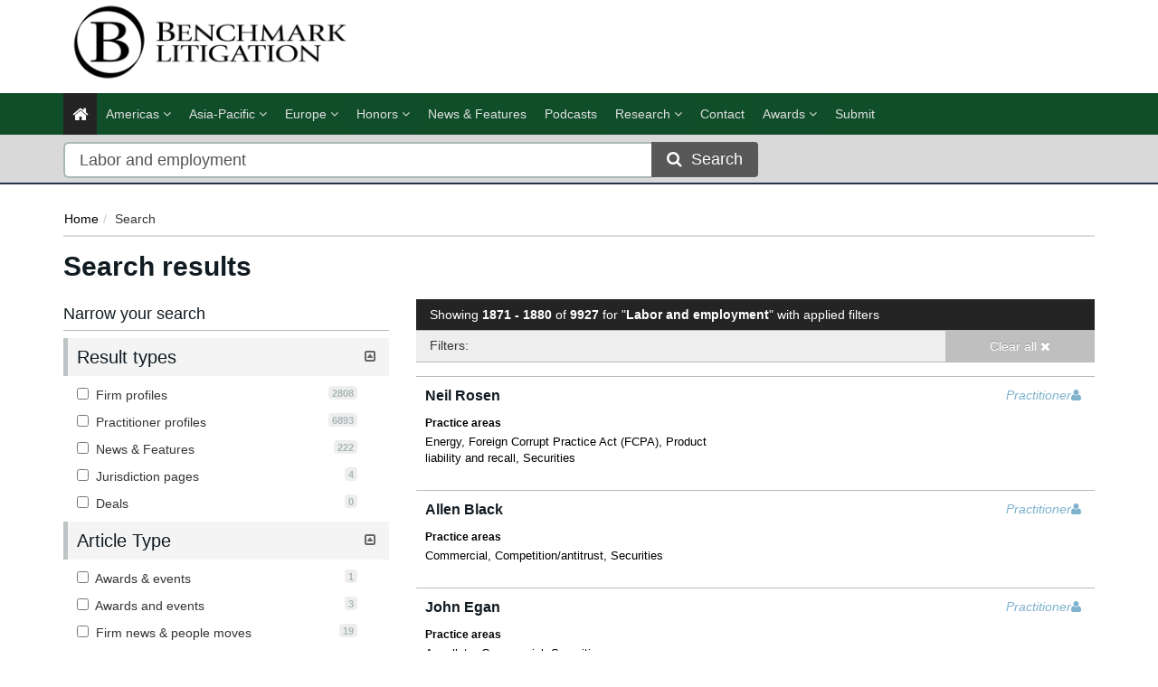

--- FILE ---
content_type: text/html; charset=utf-8
request_url: https://benchmarklitigation.com/Search/Index/Barnes-Thornburg-opens-Southfield-office-with-labor-hire/?pageNumber=188&pageSize=10&Keyword=Labor+and+employment&SearchAll=True&SearchFirms=False&SearchLawyers=False&SearchNews=False&SearchJurisdictions=False&SearchDeals=False&SortOrder=ByRelevance&JurisdictionIds=&PracticeAreaIds=&IndustrySectorIds=&ArticleTypeIds=&BarAdmissionIds=&LawyerRankingIds=&FirmIds=&DealTypeIds=&DealYearIds=&SearchValueFrom=0&SearchValueTo=0&DealValueIds=&LawyerIds=&Translated=False
body_size: 20106
content:




<!DOCTYPE html>
<html>
<head prefix="og: https://ogp.me/ns# object: https://ogp.me/ns/object#">
    <meta charset="utf-8" />
    <meta name="viewport" content="width=device-width, initial-scale=1.0" />
    <meta name="description" content="" />
    <meta name="keywords" />
    <meta name="author" content="" />
    <meta name="google-site-verification" content="7iCoxmpccKx_ydQwlTzaNUP2IfBxzfvhkZ2q2jPniB0" />
    <meta http-equiv="X-UA-Compatible" content="IE=edge">
    <!-- Facebook begin-->
    <meta property="og:image" content="https://benchmarklitigation.com/Content/images/benchmark-logo-share.png?t=8?" />
    <meta property="og:title" content="Page 188 of 993 for &#39;Labor and employment&#39; in Labor and employment  | Benchmark Litigation" />
    <meta property="og:description" content="" />
    <meta name="google-site-verification" content="ow6pUuUYf-y3_3m6if1F-T2OYjE6HfB3YlkRlSFydw8" />
    <meta property="og:type" content="website" />
    <!-- Facebook end-->
    <link rel="shortcut icon" href="/Content/ico/favicon.ico" />
    
    <link href="/Content/bootstrap.min.css" rel="stylesheet" />
    <link rel="stylesheet" href="https://code.jquery.com/ui/1.11.4/themes/smoothness/jquery-ui.css" integrity="sha256-f45CCkrD6n9v0IHOByNBAUFNJ98mCm1UdmP44MDvuvQ=" crossorigin="anonymous">
    <link href="/Content/css/jQuery-ui-Slider-Pips.css" rel="stylesheet" />
    <title>Page 188 of 993 for &#39;Labor and employment&#39; in Labor and employment  | Benchmark Litigation</title>

    <!-- Start - code for banners -->
    <script>
        if (window.location.pathname == "/" || window.location.pathname == "")
            var urlPage = "/home";
        else
            var urlPage = window.location.pathname;
    </script>

    <script type="text/javascript" src="https://code.jquery.com/jquery-3.3.1.min.js"></script>

    <script src="https://imagesrv.adition.com/js/aut.js">
    </script>

    <script type="text/javascript">

        // Setup callback queue
        var adition = adition || {};
        adition.srq = adition.srq || [];

        // Load |srp|
        (function () {
            var script = document.createElement("script");
            script.type = "text/javascript";
            script.src = (document.location.protocol === "https:" ?
                "https:" : "http:") + "//imagesrv.adition.com/js/srp.js";
            script.charset = "utf-8";
            script.async = true;
            var firstScript = document.getElementsByTagName("script")[0];
            firstScript.parentNode.insertBefore(script, firstScript);
        })()
        adition.srq.push(function (api) {

            // Enable consent pull
            api.consentService.enableConsentPull(); //ensures the ad server can communicate with a TCF CMP
            api.registerAdfarm("ad1.adfarm1.adition.com"); // Register the single request
        });
    </script>
    <script type="text/javascript">
        adition.srq.push(function (api) {
            api.setProfile("page", urlPage); //sets value for page, using existing variable
        });
    </script>

    <script type="text/javascript">

        //Function to detect viewport sizing and call appropriate size LB ad units
        var viewportWidth = jQuery(window).width();
        if (viewportWidth >= 750) {
            adition.srq.push(function (api) {
                //Largest Width Desktop Call
                //Top slot LB Call
                api.configureRenderSlot("top-lb").setContentunitId(5256813)
                    .setProfile("pos", "top");
                api.renderSlot("top-lb");
                //Button1 Call
                api.configureRenderSlot("button1").setContentunitId(5239315)
                    .setProfile("pos", "button1");
                api.renderSlot("button1");
                //button2 Call
                api.configureRenderSlot("button2").setContentunitId(5239310)
                    .setProfile("pos", "button2");
                api.renderSlot("button2");
                //button3 Call
                api.configureRenderSlot("button3").setContentunitId(5239314)
                    .setProfile("pos", "button3");
                api.renderSlot("button3");
            })
        }
        else {
            adition.srq.push(function (api) {
                //Mobile Call
                //Top slot LB Call
                api.configureRenderSlot("top-lb").setContentunitId(5256814)
                    .setProfile("pos", "top");
                api.renderSlot("top-lb");
                //Button1 Call
                api.configureRenderSlot("button1").setContentunitId(5239315)
                    .setProfile("pos", "button1");
                api.renderSlot("button1");
                //button2 Call
                api.configureRenderSlot("button2").setContentunitId(5239310)
                    .setProfile("pos", "button2");
                api.renderSlot("button2");
                //button3 Call
                api.configureRenderSlot("button3").setContentunitId(5239314)
                    .setProfile("pos", "button3");
                api.renderSlot("button3");
            })
        }
    </script>

    <script type="text/javascript">
        adition.srq.push(function (api) {
            api.load().completeRendering();
        });
    </script>
    <!-- End - Code for banners -->
    <!-- Google Tag Manager -->
    <script>
        (function (w, d, s, l, i) {
            w[l] = w[l] || []; w[l].push({
                'gtm.start':
                    new Date().getTime(), event: 'gtm.js'
            }); var f = d.getElementsByTagName(s)[0],
                j = d.createElement(s), dl = l != 'dataLayer' ? '&l=' + l : ''; j.async = true; j.src =
                    'https://www.googletagmanager.com/gtm.js?id=' + i + dl; f.parentNode.insertBefore(j, f);
        })(window, document, 'script', 'dataLayer', 'GTM-TW3Z9V');
    </script>
    <!-- End Google Tag Manager -->

    
<link href="/Content/css/theme.css" rel="stylesheet"/>
<link href="/Content/css/font-awesome.min.css" rel="stylesheet"/>
<link href="/Content/css/screen.css" rel="stylesheet"/>
<link href="/Content/css/yamm.css" rel="stylesheet"/>
<link href="/Content/css/custom.css" rel="stylesheet"/>
<link href="/Content/css/podcasts.css" rel="stylesheet"/>

<link rel="stylesheet" href="https://fonts.googleapis.com/css?family=Open+Sans:400,600,700&subset=latin-ext,latin" integrity="sha256-rMuivBHoszVm8u3M9KE4i2uaxN8uyy1WNmjyg/ofQn8=" crossorigin="anonymous">
    <script src="/Scripts/modernizr.min.js"></script>


    

        <script>
            window.iabConfig = {
                allowedVendors: [755, 804]
            }
        </script>
        <!-- Start cookieyes banner -->
        <script id="cookieyes" type="text/javascript" src="https://cdn-cookieyes.com/client_data/86608fc5218d573f5a3cf928/script.js"></script>
        <!-- End cookieyes banner -->

</head>
<body class="" >
    <!-- Google Tag Manager (noscript) -->
    <noscript>
        <iframe src="https://www.googletagmanager.com/ns.html?id=GTM-TW3Z9V"
                height="0" width="0" style="display:none;visibility:hidden"></iframe>
    </noscript>
    <!-- End Google Tag Manager (noscript) -->
    <div class="masthead">
        <div class="header">
    <div class="container">
        <div class="clearfix">
            <div class="logo pull-left">
                <a href="/" title="Benchmark Litigation - The definitive guide to the world’s leading litigation firms and lawyers"><img class="img img-responsive hidden-xs" src="/Content/images/Benchmark-Litigation-logo.png" alt="Benchmark Litigation"></a>
            </div>
            <div class="tagline text-right">
                <div id="leaderboard-advert">
                    <div id="top-lb">
                        <script type="text/javascript">
                            adition.srq.push(function (api) {
                                api.renderSlot("top-lb");
                            })
                        </script>
                    </div>
                </div>
            </div>
        </div>
    </div>
</div>
        <div class="navigation hidden-print">
    <div class="affix-top" data-offset-top="80" data-spy="affix">
        <div class="navbar navbar-inverse yamm">
            <div class="container">
                <div class="navbar-header">
                    <button type="button" class="navbar-toggle" data-toggle="collapse" data-target=".navbar-collapse"> <span class="icon-bar"></span> <span class="icon-bar"></span> <span class="icon-bar"></span> </button>
                    <a class="navbar-brand visible-xs" href="/"><img style="height:50px" src="/Content/images/Benchmark-Litigation-logo-small.png" alt="Benchmark Litigation"></a>
                </div>
                <div class="navbar-collapse collapse">


<ul class="nav navbar-nav">
    <li class="active"><a href="/"><span class="fa fa-home fa-lg"></span></a></li>
        <li class="dropdown megamenu">
            <a title="Americas" class="dropdown-toggle" data-toggle="dropdown">Americas <i class="fa fa-angle-down"></i></a>
            <ul class="dropdown-menu">
                <li>
                    <div class="regionList">
                        <ul class="columnList">

                                    <li class="dropdown-header" role="presentation"><a title="United States Regional"></a>United States Regional</li>
                                    <li class=""><a title="Alabama" href="/Jurisdiction/alabama/Rankings/8574#rankings">Alabama</a></li>
                                    <li class=""><a title="Alaska" href="/Jurisdiction/alaska/Rankings/8573#rankings">Alaska</a></li>
                                    <li class=""><a title="Arizona" href="/Jurisdiction/arizona/Rankings/8576#rankings">Arizona</a></li>
                                    <li class=""><a title="Arkansas" href="/Jurisdiction/arkansas/Rankings/8575#rankings">Arkansas</a></li>
                                    <li class=""><a title="California" href="/Jurisdiction/california/Rankings/8577#rankings">California</a></li>
                                    <li class=""><a title="Colorado" href="/Jurisdiction/colorado/Rankings/8578#rankings">Colorado</a></li>
                                    <li class=""><a title="Connecticut" href="/Jurisdiction/connecticut/Rankings/8579#rankings">Connecticut</a></li>
                                    <li class=""><a title="Delaware" href="/Jurisdiction/delaware/Rankings/8581#rankings">Delaware</a></li>
                                    <li class=""><a title="District of Columbia" href="/Jurisdiction/district-of-columbia/Rankings/8580#rankings">District of Columbia</a></li>
                                    <li class=""><a title="Florida" href="/Jurisdiction/florida/Rankings/8582#rankings">Florida</a></li>
                                    <li class=""><a title="Georgia (State)" href="/Jurisdiction/georgia-state/Rankings/8624#rankings">Georgia (State)</a></li>
                                    <li class=""><a title="Hawaii" href="/Jurisdiction/hawaii/Rankings/8583#rankings">Hawaii</a></li>
                                    <li class=""><a title="Idaho" href="/Jurisdiction/idaho/Rankings/8585#rankings">Idaho</a></li>
                                    <li class=""><a title="Illinois" href="/Jurisdiction/illinois/Rankings/8586#rankings">Illinois</a></li>
                                    <li class=""><a title="Indiana" href="/Jurisdiction/indiana/Rankings/8587#rankings">Indiana</a></li>
                                    <li class=""><a title="Iowa" href="/Jurisdiction/iowa/Rankings/8584#rankings">Iowa</a></li>
                                    <li class=""><a title="Kansas" href="/Jurisdiction/kansas/Rankings/8588#rankings">Kansas</a></li>
                                    <li class=""><a title="Kentucky" href="/Jurisdiction/kentucky/Rankings/8589#rankings">Kentucky</a></li>
                                    <li class=""><a title="Louisiana" href="/Jurisdiction/louisiana/Rankings/8590#rankings">Louisiana</a></li>
                                    <li class=""><a title="Maine" href="/Jurisdiction/maine/Rankings/8593#rankings">Maine</a></li>
                                    <li class=""><a title="Maryland" href="/Jurisdiction/maryland/Rankings/8592#rankings">Maryland</a></li>
                                    <li class=""><a title="Massachusetts" href="/Jurisdiction/massachusetts/Rankings/8591#rankings">Massachusetts</a></li>
                                    <li class=""><a title="Michigan" href="/Jurisdiction/michigan/Rankings/8594#rankings">Michigan</a></li>
                                    <li class=""><a title="Minnesota" href="/Jurisdiction/minnesota/Rankings/8595#rankings">Minnesota</a></li>
                                    <li class=""><a title="Mississippi" href="/Jurisdiction/mississippi/Rankings/8597#rankings">Mississippi</a></li>
                                    <li class=""><a title="Missouri" href="/Jurisdiction/missouri/Rankings/8596#rankings">Missouri</a></li>
                                    <li class=""><a title="Montana" href="/Jurisdiction/montana/Rankings/8598#rankings">Montana</a></li>
                                    <li class=""><a title="Nebraska" href="/Jurisdiction/nebraska/Rankings/8601#rankings">Nebraska</a></li>
                                    <li class=""><a title="Nevada" href="/Jurisdiction/nevada/Rankings/8605#rankings">Nevada</a></li>
                                    <li class=""><a title="New Hampshire" href="/Jurisdiction/new-hampshire/Rankings/8602#rankings">New Hampshire</a></li>
                                    <li class=""><a title="New Jersey" href="/Jurisdiction/new-jersey/Rankings/8603#rankings">New Jersey</a></li>
                                    <li class=""><a title="New Mexico" href="/Jurisdiction/new-mexico/Rankings/8604#rankings">New Mexico</a></li>
                                    <li class=""><a title="New York" href="/Jurisdiction/new-york/Rankings/8606#rankings">New York</a></li>
                                    <li class=""><a title="North Carolina" href="/Jurisdiction/north-carolina/Rankings/8599#rankings">North Carolina</a></li>
                                    <li class=""><a title="North Dakota" href="/Jurisdiction/north-dakota/Rankings/8600#rankings">North Dakota</a></li>
                                    <li class=""><a title="Ohio" href="/Jurisdiction/ohio/Rankings/8607#rankings">Ohio</a></li>
                                    <li class=""><a title="Oklahoma" href="/Jurisdiction/oklahoma/Rankings/8608#rankings">Oklahoma</a></li>
                                    <li class=""><a title="Oregon" href="/Jurisdiction/oregon/Rankings/8609#rankings">Oregon</a></li>
                                    <li class=""><a title="Pennsylvania" href="/Jurisdiction/pennsylvania/Rankings/8610#rankings">Pennsylvania</a></li>
                                    <li class=""><a title="Rhode Island" href="/Jurisdiction/rhode-island/Rankings/8611#rankings">Rhode Island</a></li>
                                    <li class=""><a title="San Francisco" href="/Jurisdiction/san-francisco/Rankings/8827#rankings">San Francisco</a></li>
                                    <li class=""><a title="Silicon Valley" href="/Jurisdiction/silicon-valley/Rankings/8825#rankings">Silicon Valley</a></li>
                                    <li class=""><a title="South Carolina" href="/Jurisdiction/south-carolina/Rankings/8612#rankings">South Carolina</a></li>
                                    <li class=""><a title="South Dakota" href="/Jurisdiction/south-dakota/Rankings/8613#rankings">South Dakota</a></li>
                                    <li class=""><a title="Tennessee" href="/Jurisdiction/tennessee/Rankings/8614#rankings">Tennessee</a></li>
                                    <li class=""><a title="Texas" href="/Jurisdiction/texas/Rankings/8615#rankings">Texas</a></li>
                                    <li class=""><a title="Utah" href="/Jurisdiction/utah/Rankings/8616#rankings">Utah</a></li>
                                    <li class=""><a title="Vermont" href="/Jurisdiction/vermont/Rankings/8618#rankings">Vermont</a></li>
                                    <li class=""><a title="Virginia" href="/Jurisdiction/virginia/Rankings/8617#rankings">Virginia</a></li>
                                    <li class=""><a title="Washington" href="/Jurisdiction/washington/Rankings/8619#rankings">Washington</a></li>
                                    <li class=""><a title="West Virginia" href="/Jurisdiction/west-virginia/Rankings/8621#rankings">West Virginia</a></li>
                                    <li class=""><a title="Wisconsin" href="/Jurisdiction/wisconsin/Rankings/8620#rankings">Wisconsin</a></li>
                                    <li class=""><a title="Wyoming" href="/Jurisdiction/wyoming/Rankings/8622#rankings">Wyoming</a></li>
                                    <li class="dropdown-header" role="presentation"><a title="Canada Regional"></a>Canada Regional</li>
                                    <li class=""><a title="Alberta" href="/Jurisdiction/alberta/Rankings/8818#rankings">Alberta</a></li>
                                    <li class=""><a title="British Columbia" href="/Jurisdiction/british-columbia/Rankings/8819#rankings">British Columbia</a></li>
                                    <li class=""><a title="Manitoba" href="/Jurisdiction/manitoba/Rankings/8815#rankings">Manitoba</a></li>
                                    <li class=""><a title="Ontario" href="/Jurisdiction/ontario/Rankings/8811#rankings">Ontario</a></li>
                                    <li class=""><a title="Qu&#233;bec" href="/Jurisdiction/quebec/Rankings/8808#rankings">Qu&#233;bec</a></li>
                                    <li class=""><a title="Saskatchewan" href="/Jurisdiction/saskatchewan/Rankings/8807#rankings">Saskatchewan</a></li>
                                    <li class=""><a title="The Atlantics" href="/Jurisdiction/the-atlantics/Rankings/8817#rankings">The Atlantics</a></li>
                                    <li class="dropdown-header" role="presentation"><a title="North America"></a>North America</li>
                                    <li class=""><a title="United States (National)" href="/Jurisdiction/united-states-national/Rankings/8555#rankings">United States (National)</a></li>
                        </ul>
                    </div>
                </li>
            </ul>
        </li>
        <li class="dropdown megamenu">
            <a title="Asia-Pacific" class="dropdown-toggle" data-toggle="dropdown">Asia-Pacific <i class="fa fa-angle-down"></i></a>
            <ul class="dropdown-menu">
                <li>
                    <div class="regionList">
                        <ul class="columnList">

                                    <li class="dropdown-header" role="presentation"><a title="China regional"></a>China regional</li>
                                    <li class=""><a title="Beijing" href="/Jurisdiction/beijing/Rankings/8936#rankings">Beijing</a></li>
                                    <li class=""><a title="Guangdong" href="/Jurisdiction/guangdong/Rankings/8938#rankings">Guangdong</a></li>
                                    <li class=""><a title="Jiangsu" href="/Jurisdiction/jiangsu/Rankings/8939#rankings">Jiangsu</a></li>
                                    <li class=""><a title="Northwestern China (Shaanxi)" href="/Jurisdiction/northwestern-china-shaanxi/Rankings/8993#rankings">Northwestern China (Shaanxi)</a></li>
                                    <li class=""><a title="Other regions" href="/Jurisdiction/other-regions/Rankings/9018#rankings">Other regions</a></li>
                                    <li class=""><a title="Shanghai" href="/Jurisdiction/shanghai/Rankings/8937#rankings">Shanghai</a></li>
                                    <li class=""><a title="Southwestern China (Sichuan and Chongqing)" href="/Jurisdiction/southwestern-china-sichuan-and-chongqing/Rankings/8946#rankings">Southwestern China (Sichuan and Chongqing)</a></li>
                                    <li class=""><a title="Zhejiang" href="/Jurisdiction/zhejiang/Rankings/8940#rankings">Zhejiang</a></li>
                                    <li class=""><a title="上海市" href="/Jurisdiction/Rankings/8925?SEOtitle=Benchmark-Californias-Top-20-Trial-Lawyer-list-is-now-live#rankings">上海市</a></li>
                                    <li class=""><a title="中国西北部（陕西）" href="/Jurisdiction/Rankings/8994?SEOtitle=Benchmark-Californias-Top-20-Trial-Lawyer-list-is-now-live#rankings">中国西北部（陕西）</a></li>
                                    <li class=""><a title="中国西南部（四川和重庆）" href="/Jurisdiction/Rankings/8929?SEOtitle=Benchmark-Californias-Top-20-Trial-Lawyer-list-is-now-live#rankings">中国西南部（四川和重庆）</a></li>
                                    <li class=""><a title="其他地区" href="/Jurisdiction/Rankings/9017?SEOtitle=Benchmark-Californias-Top-20-Trial-Lawyer-list-is-now-live#rankings">其他地区</a></li>
                                    <li class=""><a title="北京市" href="/Jurisdiction/Rankings/8920?SEOtitle=Benchmark-Californias-Top-20-Trial-Lawyer-list-is-now-live#rankings">北京市</a></li>
                                    <li class=""><a title="广东省" href="/Jurisdiction/Rankings/8928?SEOtitle=Benchmark-Californias-Top-20-Trial-Lawyer-list-is-now-live#rankings">广东省</a></li>
                                    <li class=""><a title="江苏省" href="/Jurisdiction/Rankings/8926?SEOtitle=Benchmark-Californias-Top-20-Trial-Lawyer-list-is-now-live#rankings">江苏省</a></li>
                                    <li class=""><a title="浙江省" href="/Jurisdiction/Rankings/8927?SEOtitle=Benchmark-Californias-Top-20-Trial-Lawyer-list-is-now-live#rankings">浙江省</a></li>
                                    <li class="dropdown-header" role="presentation"><a title="Asia-Pacific"></a>Asia-Pacific</li>
                                    <li class=""><a title="Australia" href="/Jurisdiction/australia/Rankings/8346#rankings">Australia</a></li>
                                    <li class=""><a title="China" href="/Jurisdiction/china/Rankings/8378#rankings">China</a></li>
                                    <li class=""><a title="Hong Kong SAR" href="/Jurisdiction/hong-kong-sar/Rankings/8425#rankings">Hong Kong SAR</a></li>
                                    <li class=""><a title="India" href="/Jurisdiction/india/Rankings/8428#rankings">India</a></li>
                                    <li class=""><a title="Indonesia" href="/Jurisdiction/indonesia/Rankings/8429#rankings">Indonesia</a></li>
                                    <li class=""><a title="Japan" href="/Jurisdiction/japan/Rankings/8438#rankings">Japan</a></li>
                                    <li class=""><a title="Malaysia" href="/Jurisdiction/malaysia/Rankings/8459#rankings">Malaysia</a></li>
                                    <li class=""><a title="New Zealand" href="/Jurisdiction/new-zealand/Rankings/8482#rankings">New Zealand</a></li>
                                    <li class=""><a title="Singapore" href="/Jurisdiction/singapore/Rankings/8515#rankings">Singapore</a></li>
                                    <li class=""><a title="South Korea" href="/Jurisdiction/south-korea/Rankings/8521#rankings">South Korea</a></li>
                                    <li class=""><a title="Taiwan" href="/Jurisdiction/taiwan/Rankings/8537#rankings">Taiwan</a></li>
                                    <li class=""><a title="Thailand" href="/Jurisdiction/thailand/Rankings/8540#rankings">Thailand</a></li>
                                    <li class=""><a title="The Philippines" href="/Jurisdiction/the-philippines/Rankings/8497#rankings">The Philippines</a></li>
                                    <li class=""><a title="Vietnam" href="/Jurisdiction/vietnam/Rankings/8560#rankings">Vietnam</a></li>
                        </ul>
                    </div>
                </li>
            </ul>
        </li>
        <li class="dropdown megamenu">
            <a title="EMEA" class="dropdown-toggle" data-toggle="dropdown">EMEA <i class="fa fa-angle-down"></i></a>
            <ul class="dropdown-menu">
                <li>
                    <div class="regionList">
                        <ul class="columnList">

                                    <li class="dropdown-header" role="presentation"><a title="Central &amp; Eastern Europe"></a>Central &amp; Eastern Europe</li>
                                    <li class=""><a title="Austria" href="/Jurisdiction/austria/Rankings/8347#rankings">Austria</a></li>
                                    <li class=""><a title="Bulgaria" href="/Jurisdiction/bulgaria/Rankings/8366#rankings">Bulgaria</a></li>
                                    <li class=""><a title="Czech Republic" href="/Jurisdiction/czech-republic/Rankings/8390#rankings">Czech Republic</a></li>
                                    <li class=""><a title="Estonia" href="/Jurisdiction/estonia/Rankings/8401#rankings">Estonia</a></li>
                                    <li class=""><a title="Hungary" href="/Jurisdiction/hungary/Rankings/8426#rankings">Hungary</a></li>
                                    <li class=""><a title="Latvia" href="/Jurisdiction/latvia/Rankings/8447#rankings">Latvia</a></li>
                                    <li class=""><a title="Lithuania" href="/Jurisdiction/lithuania/Rankings/8453#rankings">Lithuania</a></li>
                                    <li class=""><a title="Poland" href="/Jurisdiction/poland/Rankings/8499#rankings">Poland</a></li>
                                    <li class=""><a title="Romania" href="/Jurisdiction/romania/Rankings/8503#rankings">Romania</a></li>
                                    <li class=""><a title="Serbia" href="/Jurisdiction/serbia/Rankings/8512#rankings">Serbia</a></li>
                                    <li class=""><a title="T&#252;rkiye" href="/Jurisdiction/turkiye/Rankings/8546#rankings">T&#252;rkiye</a></li>
                                    <li class=""><a title="Ukraine" href="/Jurisdiction/ukraine/Rankings/8553#rankings">Ukraine</a></li>
                                    <li class="dropdown-header" role="presentation"><a title="Western Europe"></a>Western Europe</li>
                                    <li class=""><a title="Belgium" href="/Jurisdiction/belgium/Rankings/8354#rankings">Belgium</a></li>
                                    <li class=""><a title="Denmark" href="/Jurisdiction/denmark/Rankings/8391#rankings">Denmark</a></li>
                                    <li class=""><a title="Finland" href="/Jurisdiction/finland/Rankings/8406#rankings">Finland</a></li>
                                    <li class=""><a title="France" href="/Jurisdiction/france/Rankings/8407#rankings">France</a></li>
                                    <li class=""><a title="Germany" href="/Jurisdiction/germany/Rankings/8412#rankings">Germany</a></li>
                                    <li class=""><a title="Greece" href="/Jurisdiction/greece/Rankings/8415#rankings">Greece</a></li>
                                    <li class=""><a title="Ireland" href="/Jurisdiction/ireland/Rankings/8432#rankings">Ireland</a></li>
                                    <li class=""><a title="Italy" href="/Jurisdiction/italy/Rankings/8435#rankings">Italy</a></li>
                                    <li class=""><a title="Netherlands" href="/Jurisdiction/netherlands/Rankings/8479#rankings">Netherlands</a></li>
                                    <li class=""><a title="Norway" href="/Jurisdiction/norway/Rankings/8489#rankings">Norway</a></li>
                                    <li class=""><a title="Portugal" href="/Jurisdiction/portugal/Rankings/8500#rankings">Portugal</a></li>
                                    <li class=""><a title="Spain" href="/Jurisdiction/spain/Rankings/8522#rankings">Spain</a></li>
                                    <li class=""><a title="Sweden" href="/Jurisdiction/sweden/Rankings/8534#rankings">Sweden</a></li>
                                    <li class=""><a title="Switzerland" href="/Jurisdiction/switzerland/Rankings/8535#rankings">Switzerland</a></li>
                                    <li class=""><a title="United Kingdom" href="/Jurisdiction/united-kingdom/Rankings/8814#rankings">United Kingdom</a></li>
                        </ul>
                    </div>
                </li>
            </ul>
        </li>

    <li class="dropdown ">
        <a title="Honor" class="dropdown-toggle nav-research honor-menu" data-toggle="dropdown">Honors <i class="fa fa-angle-down"></i></a>
        <ul class="dropdown-menu honor-submenu">
            <li class="btn-group dropright ">
                <a title="40 & under list" class="dropdown-toggle">40 & under list <i class="fa fa-angle-right"></i></a>
                <ul class="dropdown-menu">
                    <li class=""><a title="40 & Under List - South" class="" href="/Jurisdiction/40-under-list-south/Details/8898#lawyers">40 & Under List - South</a></li>
                    <li class=""><a title="40 & Under List - Midwest" class="" href="/Jurisdiction/40-under-list-midwest/Details/8895#lawyers">40 & Under List - Midwest</a></li>
                    <li class=""><a title="40 & Under List - Canada" class="" href="/Jurisdiction/40-under-list-canada/Details/8896#lawyers">40 & Under List - Canada</a></li>
                    <li class=""><a title="40 & Under List - Northeast" class="" href="/Jurisdiction/40-under-list-northeast/Details/8897#lawyers">40 & Under List - Northeast</a></li>
                    <li class=""><a title="40 & Under List - West" class="" href="/Jurisdiction/40-under-list-west/Details/8899#lawyers">40 & Under List - West</a></li>
                </ul>
            </li>

            <li class="btn-group dropright ">
                <a title="Labor and Employment" class="dropdown-toggle">Labor and Employment <i class="fa fa-angle-right"></i></a>
                <ul class="dropdown-menu">
                    <li class=""><a title="Top 50 Labor & Employment Litigator" class="" href="/Jurisdiction/top-50-labor-employment-litigator/Details/8987#lawyers">Top 50 Labor & Employment Litigator</a></li>
                    
                </ul>
            </li>

            <li class="btn-group dropright ">
                <a title="Top women" class="dropdown-toggle">Top women <i class="fa fa-angle-right"></i></a>
                <ul class="dropdown-menu">
                    <li class=""><a title="Top 10 Women Litigators - United States" class="" href="/Jurisdiction/top-10-women-litigators-united-statess/Details/8990#lawyers">Top 10 Women Litigators - United States</a></li>
                    <li class=""><a title="Top 100 Women - Canada" class="" href="/Jurisdiction/top-100-women-canada/Details/8904#lawyers">Top 100 Women - Canada</a></li>
                    <li class=""><a title="Top 250 Women - Midwest" class="" href="/Jurisdiction/top-250-women-midwest/Details/8907#lawyers">Top 250 Women - Midwest</a></li>
                    <li class=""><a title="Top 250 Women - Northeast" class="" href="/Jurisdiction/top-250-women-northeast/Details/8908#lawyers">Top 250 Women - Northeast</a></li>
                    <li class=""><a title="Top 250 Women - South" class="" href="/Jurisdiction/top-250-women-south/Details/8909#lawyers">Top 250 Women - South</a></li>
                    <li class=""><a title="Top 250 Women - West" class="" href="/Jurisdiction/top-250-women-west/Details/8910#lawyers">Top 250 Women - West</a></li>
                    <li class=""><a title="Top 100 Women - Asia-Pacific" href="/Methodology/Top100Women">Top 100 Women - Asia-Pacific</a></li>
                </ul>
            </li>

            <li class="btn-group dropright ">
                <a title="Top trial lawyers" class="dropdown-toggle">Top trial lawyers <i class="fa fa-angle-right"></i></a>
                <ul class="dropdown-menu">
                    <li class=""><a title="Top  50 Trial Lawyers in Canada" class="" href="/Jurisdiction/top-50-trial-lawyers-in-canada/Details/8905#lawyers">Top  50 Trial Lawyers in Canada</a></li>
                    <li class=""><a title="Top Trial Lawyers" class="" href="/Jurisdiction/top-trial-lawyers-and-law-firms/Details/8911#lawyers">Top Trial Lawyers</a></li>
                </ul>
            </li>
        </ul>
    </li>
    <li class=""><a href="/Search/NewsAndFeatures" title="News &amp; Features">News &amp; Features</a></li>
    <li class=""><a href="/Home/Podcasts" title="Podcasts">Podcasts</a></li>
    <li class="dropdown ">
        <a title="Research" class="dropdown-toggle nav-research" data-toggle="dropdown">Research <i class="fa fa-angle-down"></i></a>
        <ul class="dropdown-menu">
            <li class=""><a title="Our research" class="nav-methodologies" href="/Methodology/OurResearch">Methodologies</a></li>
            <li class=""><a title="FAQ" class="nav-faq" href="/NewsAndAnalysis/FAQs/Index/4653">FAQ</a></li>
            <li class=""><a class="nav-researchAnnouncements" title="Research Announcements" href="/Methodology/ResearchAnnouncements">Research Announcements</a></li>
            <li class=""><a title="Talent Tracker" href="/TalentTracker">Talent Tracker</a></li>
        </ul>
    </li>
    <li class=""><a href="/Contact" title="Contact">Contact</a></li>
    
    <li class="dropdown ">
        <a title="Awards" class="dropdown-toggle nav-research honor-menu" data-toggle="dropdown">Awards <i class="fa fa-angle-down"></i></a>
        <ul class="dropdown-menu honor-submenu">
            
            <li class=""><a title="Europe" href="/Methodology/AwardsEurope">Europe</a></li>
            <li class=""><a title="Canada" href="/Methodology/AwardsCanada">Canada</a></li>
            <li class=""><a title="Asia-Pacific" href="/Methodology/AwardsAsiaPacific">Asia-Pacific</a></li>
            <li class=""><a title="USA" href="/Methodology/AwardsUSA">USA</a></li>
            <li class=""><a title="China" href="/Methodology/AwardsChina">China 中国</a></li>
            <li class="btn-group dropright ">
                <a title="Podcasts" class="dropdown-toggle">Podcasts <i class="fa fa-angle-right"></i></a>
                <ul class="dropdown-menu">
                    <li class=""><a title="Podcasts | Asia Pacific" class="" href="/Methodology/PodcastAsiaPacific">Asia Pacific</a></li>
                    <li class=""><a title="Podcasts | Europe" class="" href="/Methodology/PodcastEurope">Europe</a></li>
                    <li class=""><a title="Podcasts | Latin America" class="" href="/Methodology/PodcastLatAm">Latin America</a></li>
                    <li class=""><a title="Podcasts | Canada" class="" href="/Methodology/PodcastCanada">Canada</a></li>
                    <li class=""><a title="Podcasts | USA" class="" href="/Methodology/PodcastUSA">USA</a></li>
                </ul>
            </li>
        </ul>
    </li>
    <li class=""><a title="Submit" href="https://submissions.legalbenchmarkinggroup.com/Account/Details">Submit</a></li>
    
</ul>
           



                </div>
            </div>
        </div>
<div class="quicksearch">
    <div class="container">
        <div class="row">
<form action="/Search/Index/Barnes-Thornburg-opens-Southfield-office-with-labor-hire" class="form-inline" id="quick_search_form" method="post" name="quick-search-form" role="search">                <div class="col-xs-12 col-sm-12 col-md-8">
                    <div class="input-group">
                        
                        <input data-val="true" data-val-required="The SearchAll is required." id="SearchAll" name="SearchAll" type="hidden" value="True" />
                        <input data-val="true" data-val-required="The SearchJurisdictions is required." id="SearchJurisdictions" name="SearchJurisdictions" type="hidden" value="False" />
                        <input data-val="true" data-val-required="The SearchFirms is required." id="SearchFirms" name="SearchFirms" type="hidden" value="False" />
                        <input data-val="true" data-val-required="The SearchLawyers is required." id="SearchLawyers" name="SearchLawyers" type="hidden" value="False" />
                        <input data-val="true" data-val-required="The SearchNews is required." id="SearchNews" name="SearchNews" type="hidden" value="False" />
                        <input data-val="true" data-val-required="The SearchDeals is required." id="SearchDeals" name="SearchDeals" type="hidden" value="False" />
                        <input data-val="true" data-val-required="The SortOrder is required." id="SortOrder" name="SortOrder" type="hidden" value="ByRelevance" />
                        <input class="form-control input-lg" data-autocomplete="quickSearch" data-val="true" data-val-required="Please enter a search term" id="Keyword" name="Keyword" placeholder="Search for firms, practitioners and jurisdictions" type="text" value="Labor and employment" />
                        <span class="field-validation-valid" data-valmsg-for="Keyword" data-valmsg-replace="true"></span>
                        <span class="input-group-btn">
                            <button type="submit" class="btn btn-primary btn-lg" id="search-btn"><span class="fa fa-search fa-md"></span>&nbsp;&nbsp;Search</button>
                        </span>
                    </div>
                </div>
</form>        </div>
    </div>
</div>


    </div>
</div>

<input data-val="true" data-val-required="The IsAuthenticated is required." id="CurrentUserProvider_IsAuthenticated" name="CurrentUserProvider.IsAuthenticated" type="hidden" value="False" /><input id="currentUserId" name="currentUserId" type="hidden" value="" /><input id="userRole" name="userRole" type="hidden" value="" />
    </div>

    <div class="container">

    <ol class="breadcrumb hidden-xs">
        <li><a href="/">Home</a></li>
        <li class="active">Search</li>
            </ol>

        


<h1>Search results <small>
    
</small>
</h1>
<div class="row mainContent">
        <div class="col-xs-12 col-sm-4 col-md-4 hidden-print">
<form action="/Search/Index/Barnes-Thornburg-opens-Southfield-office-with-labor-hire" data-search-filter="true" method="post"><input data-val="true" data-val-required="The ApplyAndOperatorOnFilterItems is required." id="ApplyAndOperatorOnFilterItems" name="ApplyAndOperatorOnFilterItems" type="hidden" value="True" /><input data-val="true" data-val-required="The Translated is required." id="Translated" name="Translated" type="hidden" value="False" /><div class="alert-error validation-summary-valid hidden alert" data-valmsg-summary="true"><ul class="bullets"></ul>
</div>    <div data-panel-group class="filters panel-group Index" data-should-refresh-facets-on-selection="True" id="filterAccordion">

<style>
   
</style>
<h4>Narrow your search</h4>

<input id="searchFilter_Keyword" name="Keyword" type="hidden" value="Labor and employment" />
<input id="FirmIds" name="FirmIds" type="hidden" value="" />
<input id="LawyerIds" name="LawyerIds" type="hidden" value="" />


<div data-filter-panel="true" class="filter panel panel-info">
    <div class="panel-heading">
        <h6 class="panel-title" data-toggle="collapse" data-target="#filter1" data-parent="">Result types <span class="toggler pull-right"><i class="fa fa-toggle-down"></i><i class="fa fa-toggle-up"></i></span></h6>
    </div>
    <div class="panel-body collapse show" id="filter1">
        <div class="filterSelect visible-xs">
            <select multiple class="form-control" name="ResultTypes">
                <option value="SearchFirms">Firm profiles</option>
                <option value="SearchLawyers">Lawyer profiles</option>
                <option value="SearchNews">News &amp; Features</option>
                <option value="SearchJurisdictions">Jurisdiction pages</option>
                <option value="SearchDeals">Deals</option>
            </select>
        </div>
        <ul class="filterList panel-group hidden-xs">
            <li class="checkbox panel all hidden">
                <label>
                    <input data-val="true" data-val-required="The SortOrder is required." id="SortOrder" name="SortOrder" type="hidden" value="ByRelevance" />
                    <input checked="checked" data-iflr-check-all="true" data-val="true" data-val-required="The SearchAll is required." id="filter_SearchAll" name="SearchAll" type="checkbox" value="true" /><input name="SearchAll" type="hidden" value="false" />
                    All
                </label>
            </li>

            <li class="checkbox panel ">
                <label>
                    <input class="mousetrap " data-val="true" data-val-required="The SearchFirms is required." name="SearchFirms" type="checkbox" value="true" /><input name="SearchFirms" type="hidden" value="false" />
                    <span class="spanFacet">Firm profiles</span> <span class="badge">2808</span>
                </label>
            </li>

            <li class="checkbox panel ">
                <label>
                    <input class="mousetrap " data-val="true" data-val-required="The SearchLawyers is required." name="SearchLawyers" type="checkbox" value="true" /><input name="SearchLawyers" type="hidden" value="false" />
                    <span class="spanFacet">Practitioner profiles</span> <span class="badge">6893</span>
                </label>
            </li>

            <li class="checkbox panel ">
                <label>
                    <input class="mousetrap " data-val="true" data-val-required="The SearchNews is required." id="filter_SearchNews" name="SearchNews" type="checkbox" value="true" /><input name="SearchNews" type="hidden" value="false" />
                    <span class="spanFacet">News &amp; Features</span> <span class="badge">222</span>
                </label>
            </li>

            <li class="checkbox panel ">
                <label>
                    <input class="mousetrap " data-val="true" data-val-required="The SearchJurisdictions is required." id="filter_SearchJurisdictions" name="SearchJurisdictions" type="checkbox" value="true" /><input name="SearchJurisdictions" type="hidden" value="false" />
                    <span class="spanFacet">Jurisdiction pages</span> <span class="badge">4</span>
                </label>
            </li>


            <li class="checkbox panel hide">
                <label>
                    <input class="mousetrap " data-val="true" data-val-required="The SearchDeals is required." id="filter_SearchDeals" name="SearchDeals" type="checkbox" value="true" /><input name="SearchDeals" type="hidden" value="false" />
                    <span class="spanFacet">Deals</span> <span class="badge">0</span>
                </label>
            </li>
        </ul>
    </div>
</div>


        <!--All available filter titles translated-->




<div data-filter-panel="true" class="filter panel panel-info">
    <div class="panel-heading">
        <h6 class="panel-title in" data-toggle="collapse" data-target="#at" >Article Type <span class="toggler pull-right"><i class="fa fa-toggle-down"></i><i class="fa fa-toggle-up" ></i></span></h6>
    </div>
    <div class="panel-body collapse show " id="at">
        <div class="filterSelect visible-xs">
            <select multiple class="form-control mousetrap" name="A_">
                    <option value="8658">Awards &amp; events</option>
                    <option value="8848">Awards and events</option>
                    <option value="8657">Firm news &amp; people moves</option>
                    <option value="8332">Interviews</option>
                    <option value="8664">IP disputes</option>
                    <option value="8841">News</option>
                    <option value="8667">Press releases</option>
                    <option value="8660">Research announcements</option>
            </select>
        </div>
        <ul class="filterList panel-group hidden-xs" id="at_f">
            
                <li class="checkbox panel  ">
                    <label>
                                <span class="badge">1</span>

                        <input type="checkbox" class="mousetrap " name="A_8658"  />
                        <span class="spanFacet">Awards &amp; events</span>
                    </label>
                </li>
                <li class="checkbox panel  ">
                    <label>
                                <span class="badge">3</span>

                        <input type="checkbox" class="mousetrap " name="A_8848"  />
                        <span class="spanFacet">Awards and events</span>
                    </label>
                </li>
                <li class="checkbox panel  ">
                    <label>
                                <span class="badge">19</span>

                        <input type="checkbox" class="mousetrap " name="A_8657"  />
                        <span class="spanFacet">Firm news &amp; people moves</span>
                    </label>
                </li>
                <li class="checkbox panel  ">
                    <label>
                                <span class="badge">1</span>

                        <input type="checkbox" class="mousetrap " name="A_8332"  />
                        <span class="spanFacet">Interviews</span>
                    </label>
                </li>
                <li class="checkbox panel  ">
                        <span class="toggler pull-right collapsed childrenCollapsedExpanded" data-toggle="collapse" data-target="#i8664_at_f"><i class="fa fa-plus-square-o" style="font-weight: bolder; color: black;"></i><i class="fa fa-minus-square-o"></i></span>
                    <label>
                                <span class="badge">1</span>

                        <input type="checkbox" class="mousetrap " name="A_8664"  />
                        <span class="spanFacet">IP disputes</span>
                    </label>
                        <ul class="collapse" id="i8664_at_f">
                                <li class="checkbox">
                                    <label>
                                                <span class="badge">1</span>

                                        <input type="checkbox" class="mousetrap" name="A_8849"  />
                                        <span class="spanFacet">Case of Interest</span>
                                    </label>
                                </li>
                        </ul>
                </li>
                <li class="checkbox panel  ">
                    <label>
                                <span class="badge">189</span>

                        <input type="checkbox" class="mousetrap " name="A_8841"  />
                        <span class="spanFacet">News</span>
                    </label>
                </li>
                <li class="checkbox panel  ">
                    <label>
                                <span class="badge">2</span>

                        <input type="checkbox" class="mousetrap " name="A_8667"  />
                        <span class="spanFacet">Press releases</span>
                    </label>
                </li>
                <li class="checkbox panel  ">
                    <label>
                                <span class="badge">6</span>

                        <input type="checkbox" class="mousetrap " name="A_8660"  />
                        <span class="spanFacet">Research announcements</span>
                    </label>
                </li>
                    </ul>

    </div>
</div>        <!--All available filter titles translated-->




<div data-filter-panel="true" class="filter panel panel-info">
    <div class="panel-heading">
        <h6 class="panel-title in" data-toggle="collapse" data-target="#jur" >Jurisdiction <span class="toggler pull-right"><i class="fa fa-toggle-down"></i><i class="fa fa-toggle-up" ></i></span></h6>
    </div>
    <div class="panel-body collapse show " id="jur">
        <div class="filterSelect visible-xs">
            <select multiple class="form-control mousetrap" name="J_">
                    <option value="8647">Africa</option>
                    <option value="8650">Asia-Pacific</option>
                    <option value="8828">Canada Regional</option>
                    <option value="8651">Central &amp; Eastern Europe</option>
                    <option value="8919">China regional</option>
                    <option value="8913">Honors jurisdictions</option>
                    <option value="8653">Middle East</option>
                    <option value="8654">North America</option>
                    <option value="8646">United States Regional</option>
                    <option value="8655">Western Europe</option>
            </select>
        </div>
        <ul class="filterList panel-group hidden-xs" id="jur_f">
            
                <li class="checkbox panel  ">
                        <span class="toggler pull-right collapsed childrenCollapsedExpanded" data-toggle="collapse" data-target="#i8647_jur_f"><i class="fa fa-plus-square-o" style="font-weight: bolder; color: black;"></i><i class="fa fa-minus-square-o"></i></span>
                    <label>
                                <span class="badge">2</span>

                        <input type="checkbox" class="mousetrap " name="J_8647"  />
                        <span class="spanFacet">Africa</span>
                    </label>
                        <ul class="collapse" id="i8647_jur_f">
                                <li class="checkbox">
                                    <label>
                                                <span class="badge">1</span>

                                        <input type="checkbox" class="mousetrap" name="J_8336"  />
                                        <span class="spanFacet">Algeria</span>
                                    </label>
                                </li>
                                <li class="checkbox">
                                    <label>
                                                <span class="badge">1</span>

                                        <input type="checkbox" class="mousetrap" name="J_8339"  />
                                        <span class="spanFacet">Angola</span>
                                    </label>
                                </li>
                                <li class="checkbox">
                                    <label>
                                                <span class="badge">1</span>

                                        <input type="checkbox" class="mousetrap" name="J_8676"  />
                                        <span class="spanFacet">ARIPO</span>
                                    </label>
                                </li>
                                <li class="checkbox">
                                    <label>
                                                <span class="badge">1</span>

                                        <input type="checkbox" class="mousetrap" name="J_8371"  />
                                        <span class="spanFacet">Cameroon</span>
                                    </label>
                                </li>
                                <li class="checkbox">
                                    <label>
                                                <span class="badge">1</span>

                                        <input type="checkbox" class="mousetrap" name="J_8373"  />
                                        <span class="spanFacet">Cape Verde</span>
                                    </label>
                                </li>
                                <li class="checkbox">
                                    <label>
                                                <span class="badge">1</span>

                                        <input type="checkbox" class="mousetrap" name="J_8397"  />
                                        <span class="spanFacet">Egypt</span>
                                    </label>
                                </li>
                                <li class="checkbox">
                                    <label>
                                                <span class="badge">1</span>

                                        <input type="checkbox" class="mousetrap" name="J_8413"  />
                                        <span class="spanFacet">Ghana</span>
                                    </label>
                                </li>
                                <li class="checkbox">
                                    <label>
                                                <span class="badge">1</span>

                                        <input type="checkbox" class="mousetrap" name="J_8442"  />
                                        <span class="spanFacet">Kenya</span>
                                    </label>
                                </li>
                                <li class="checkbox">
                                    <label>
                                                <span class="badge">1</span>

                                        <input type="checkbox" class="mousetrap" name="J_8458"  />
                                        <span class="spanFacet">Malawi</span>
                                    </label>
                                </li>
                                <li class="checkbox">
                                    <label>
                                                <span class="badge">1</span>

                                        <input type="checkbox" class="mousetrap" name="J_8465"  />
                                        <span class="spanFacet">Mauritius</span>
                                    </label>
                                </li>
                                <li class="checkbox">
                                    <label>
                                                <span class="badge">1</span>

                                        <input type="checkbox" class="mousetrap" name="J_8474"  />
                                        <span class="spanFacet">Morocco</span>
                                    </label>
                                </li>
                                <li class="checkbox">
                                    <label>
                                                <span class="badge">1</span>

                                        <input type="checkbox" class="mousetrap" name="J_8475"  />
                                        <span class="spanFacet">Mozambique</span>
                                    </label>
                                </li>
                                <li class="checkbox">
                                    <label>
                                                <span class="badge">1</span>

                                        <input type="checkbox" class="mousetrap" name="J_8476"  />
                                        <span class="spanFacet">Namibia</span>
                                    </label>
                                </li>
                                <li class="checkbox">
                                    <label>
                                                <span class="badge">1</span>

                                        <input type="checkbox" class="mousetrap" name="J_8485"  />
                                        <span class="spanFacet">Nigeria</span>
                                    </label>
                                </li>
                                <li class="checkbox">
                                    <label>
                                                <span class="badge">1</span>

                                        <input type="checkbox" class="mousetrap" name="J_8871"  />
                                        <span class="spanFacet">OAPI</span>
                                    </label>
                                </li>
                                <li class="checkbox">
                                    <label>
                                                <span class="badge">2</span>

                                        <input type="checkbox" class="mousetrap" name="J_8509"  />
                                        <span class="spanFacet">Sao Tome and Principe</span>
                                    </label>
                                </li>
                                <li class="checkbox">
                                    <label>
                                                <span class="badge">1</span>

                                        <input type="checkbox" class="mousetrap" name="J_8520"  />
                                        <span class="spanFacet">South Africa</span>
                                    </label>
                                </li>
                                <li class="checkbox">
                                    <label>
                                                <span class="badge">1</span>

                                        <input type="checkbox" class="mousetrap" name="J_8530"  />
                                        <span class="spanFacet">Sudan</span>
                                    </label>
                                </li>
                                <li class="checkbox">
                                    <label>
                                                <span class="badge">1</span>

                                        <input type="checkbox" class="mousetrap" name="J_8539"  />
                                        <span class="spanFacet">Tanzania</span>
                                    </label>
                                </li>
                                <li class="checkbox">
                                    <label>
                                                <span class="badge">1</span>

                                        <input type="checkbox" class="mousetrap" name="J_8551"  />
                                        <span class="spanFacet">Uganda</span>
                                    </label>
                                </li>
                                <li class="checkbox">
                                    <label>
                                                <span class="badge">1</span>

                                        <input type="checkbox" class="mousetrap" name="J_8565"  />
                                        <span class="spanFacet">Zambia</span>
                                    </label>
                                </li>
                                <li class="checkbox">
                                    <label>
                                                <span class="badge">1</span>

                                        <input type="checkbox" class="mousetrap" name="J_8566"  />
                                        <span class="spanFacet">Zimbabwe</span>
                                    </label>
                                </li>
                        </ul>
                </li>
                <li class="checkbox panel  ">
                        <span class="toggler pull-right collapsed childrenCollapsedExpanded" data-toggle="collapse" data-target="#i8650_jur_f"><i class="fa fa-plus-square-o" style="font-weight: bolder; color: black;"></i><i class="fa fa-minus-square-o"></i></span>
                    <label>
                                <span class="badge">1904</span>

                        <input type="checkbox" class="mousetrap " name="J_8650"  />
                        <span class="spanFacet">Asia-Pacific</span>
                    </label>
                        <ul class="collapse" id="i8650_jur_f">
                                <li class="checkbox">
                                    <label>
                                                <span class="badge">48</span>

                                        <input type="checkbox" class="mousetrap" name="J_8346"  />
                                        <span class="spanFacet">Australia</span>
                                    </label>
                                </li>
                                <li class="checkbox">
                                    <label>
                                                <span class="badge">1</span>

                                        <input type="checkbox" class="mousetrap" name="J_8351"  />
                                        <span class="spanFacet">Bangladesh</span>
                                    </label>
                                </li>
                                <li class="checkbox">
                                    <label>
                                                <span class="badge">1</span>

                                        <input type="checkbox" class="mousetrap" name="J_8365"  />
                                        <span class="spanFacet">Brunei</span>
                                    </label>
                                </li>
                                <li class="checkbox">
                                    <label>
                                                <span class="badge">1</span>

                                        <input type="checkbox" class="mousetrap" name="J_8370"  />
                                        <span class="spanFacet">Cambodia</span>
                                    </label>
                                </li>
                                <li class="checkbox">
                                    <label>
                                                <span class="badge">243</span>

                                        <input type="checkbox" class="mousetrap" name="J_8378"  />
                                        <span class="spanFacet">China</span>
                                    </label>
                                </li>
                                <li class="checkbox">
                                    <label>
                                                <span class="badge">1</span>

                                        <input type="checkbox" class="mousetrap" name="J_8974"  />
                                        <span class="spanFacet">East Timor</span>
                                    </label>
                                </li>
                                <li class="checkbox">
                                    <label>
                                                <span class="badge">186</span>

                                        <input type="checkbox" class="mousetrap" name="J_8425"  />
                                        <span class="spanFacet">Hong Kong SAR</span>
                                    </label>
                                </li>
                                <li class="checkbox">
                                    <label>
                                                <span class="badge">382</span>

                                        <input type="checkbox" class="mousetrap" name="J_8428"  />
                                        <span class="spanFacet">India</span>
                                    </label>
                                </li>
                                <li class="checkbox">
                                    <label>
                                                <span class="badge">143</span>

                                        <input type="checkbox" class="mousetrap" name="J_8429"  />
                                        <span class="spanFacet">Indonesia</span>
                                    </label>
                                </li>
                                <li class="checkbox">
                                    <label>
                                                <span class="badge">58</span>

                                        <input type="checkbox" class="mousetrap" name="J_8438"  />
                                        <span class="spanFacet">Japan</span>
                                    </label>
                                </li>
                                <li class="checkbox">
                                    <label>
                                                <span class="badge">1</span>

                                        <input type="checkbox" class="mousetrap" name="J_8441"  />
                                        <span class="spanFacet">Kazakhstan</span>
                                    </label>
                                </li>
                                <li class="checkbox">
                                    <label>
                                                <span class="badge">1</span>

                                        <input type="checkbox" class="mousetrap" name="J_8455"  />
                                        <span class="spanFacet">Macau SAR</span>
                                    </label>
                                </li>
                                <li class="checkbox">
                                    <label>
                                                <span class="badge">158</span>

                                        <input type="checkbox" class="mousetrap" name="J_8459"  />
                                        <span class="spanFacet">Malaysia</span>
                                    </label>
                                </li>
                                <li class="checkbox">
                                    <label>
                                                <span class="badge">1</span>

                                        <input type="checkbox" class="mousetrap" name="J_8368"  />
                                        <span class="spanFacet">Myanmar</span>
                                    </label>
                                </li>
                                <li class="checkbox">
                                    <label>
                                                <span class="badge">59</span>

                                        <input type="checkbox" class="mousetrap" name="J_8482"  />
                                        <span class="spanFacet">New Zealand</span>
                                    </label>
                                </li>
                                <li class="checkbox">
                                    <label>
                                                <span class="badge">294</span>

                                        <input type="checkbox" class="mousetrap" name="J_8515"  />
                                        <span class="spanFacet">Singapore</span>
                                    </label>
                                </li>
                                <li class="checkbox">
                                    <label>
                                                <span class="badge">92</span>

                                        <input type="checkbox" class="mousetrap" name="J_8521"  />
                                        <span class="spanFacet">South Korea</span>
                                    </label>
                                </li>
                                <li class="checkbox">
                                    <label>
                                                <span class="badge">1</span>

                                        <input type="checkbox" class="mousetrap" name="J_8523"  />
                                        <span class="spanFacet">Sri Lanka</span>
                                    </label>
                                </li>
                                <li class="checkbox">
                                    <label>
                                                <span class="badge">51</span>

                                        <input type="checkbox" class="mousetrap" name="J_8537"  />
                                        <span class="spanFacet">Taiwan</span>
                                    </label>
                                </li>
                                <li class="checkbox">
                                    <label>
                                                <span class="badge">88</span>

                                        <input type="checkbox" class="mousetrap" name="J_8540"  />
                                        <span class="spanFacet">Thailand</span>
                                    </label>
                                </li>
                                <li class="checkbox">
                                    <label>
                                                <span class="badge">69</span>

                                        <input type="checkbox" class="mousetrap" name="J_8497"  />
                                        <span class="spanFacet">The Philippines</span>
                                    </label>
                                </li>
                                <li class="checkbox">
                                    <label>
                                                <span class="badge">1</span>

                                        <input type="checkbox" class="mousetrap" name="J_8556"  />
                                        <span class="spanFacet">Uzbekistan</span>
                                    </label>
                                </li>
                                <li class="checkbox">
                                    <label>
                                                <span class="badge">97</span>

                                        <input type="checkbox" class="mousetrap" name="J_8560"  />
                                        <span class="spanFacet">Vietnam</span>
                                    </label>
                                </li>
                        </ul>
                </li>
                <li class="checkbox panel  ">
                        <span class="toggler pull-right collapsed childrenCollapsedExpanded" data-toggle="collapse" data-target="#i8828_jur_f"><i class="fa fa-plus-square-o" style="font-weight: bolder; color: black;"></i><i class="fa fa-minus-square-o"></i></span>
                    <label>
                                <span class="badge">980</span>

                        <input type="checkbox" class="mousetrap " name="J_8828"  />
                        <span class="spanFacet">Canada Regional</span>
                    </label>
                        <ul class="collapse" id="i8828_jur_f">
                                <li class="checkbox">
                                    <label>
                                                <span class="badge">144</span>

                                        <input type="checkbox" class="mousetrap" name="J_8818"  />
                                        <span class="spanFacet">Alberta</span>
                                    </label>
                                </li>
                                <li class="checkbox">
                                    <label>
                                                <span class="badge">224</span>

                                        <input type="checkbox" class="mousetrap" name="J_8819"  />
                                        <span class="spanFacet">British Columbia</span>
                                    </label>
                                </li>
                                <li class="checkbox">
                                    <label>
                                                <span class="badge">38</span>

                                        <input type="checkbox" class="mousetrap" name="J_8815"  />
                                        <span class="spanFacet">Manitoba</span>
                                    </label>
                                </li>
                                <li class="checkbox">
                                    <label>
                                                <span class="badge">358</span>

                                        <input type="checkbox" class="mousetrap" name="J_8811"  />
                                        <span class="spanFacet">Ontario</span>
                                    </label>
                                </li>
                                <li class="checkbox">
                                    <label>
                                                <span class="badge">190</span>

                                        <input type="checkbox" class="mousetrap" name="J_8808"  />
                                        <span class="spanFacet">Qu&#233;bec</span>
                                    </label>
                                </li>
                                <li class="checkbox">
                                    <label>
                                                <span class="badge">19</span>

                                        <input type="checkbox" class="mousetrap" name="J_8807"  />
                                        <span class="spanFacet">Saskatchewan</span>
                                    </label>
                                </li>
                                <li class="checkbox">
                                    <label>
                                                <span class="badge">52</span>

                                        <input type="checkbox" class="mousetrap" name="J_8817"  />
                                        <span class="spanFacet">The Atlantics</span>
                                    </label>
                                </li>
                                <li class="checkbox">
                                    <label>
                                                <span class="badge">2</span>

                                        <input type="checkbox" class="mousetrap" name="J_8623"  />
                                        <span class="spanFacet">Toronto</span>
                                    </label>
                                </li>
                        </ul>
                </li>
                <li class="checkbox panel  ">
                        <span class="toggler pull-right collapsed childrenCollapsedExpanded" data-toggle="collapse" data-target="#i8651_jur_f"><i class="fa fa-plus-square-o" style="font-weight: bolder; color: black;"></i><i class="fa fa-minus-square-o"></i></span>
                    <label>
                                <span class="badge">35</span>

                        <input type="checkbox" class="mousetrap " name="J_8651"  />
                        <span class="spanFacet">Central &amp; Eastern Europe</span>
                    </label>
                        <ul class="collapse" id="i8651_jur_f">
                                <li class="checkbox">
                                    <label>
                                                <span class="badge">2</span>

                                        <input type="checkbox" class="mousetrap" name="J_8335"  />
                                        <span class="spanFacet">Albania</span>
                                    </label>
                                </li>
                                <li class="checkbox">
                                    <label>
                                                <span class="badge">2</span>

                                        <input type="checkbox" class="mousetrap" name="J_8344"  />
                                        <span class="spanFacet">Armenia</span>
                                    </label>
                                </li>
                                <li class="checkbox">
                                    <label>
                                                <span class="badge">6</span>

                                        <input type="checkbox" class="mousetrap" name="J_8347"  />
                                        <span class="spanFacet">Austria</span>
                                    </label>
                                </li>
                                <li class="checkbox">
                                    <label>
                                                <span class="badge">1</span>

                                        <input type="checkbox" class="mousetrap" name="J_8348"  />
                                        <span class="spanFacet">Azerbaijan</span>
                                    </label>
                                </li>
                                <li class="checkbox">
                                    <label>
                                                <span class="badge">3</span>

                                        <input type="checkbox" class="mousetrap" name="J_8366"  />
                                        <span class="spanFacet">Bulgaria</span>
                                    </label>
                                </li>
                                <li class="checkbox">
                                    <label>
                                                <span class="badge">2</span>

                                        <input type="checkbox" class="mousetrap" name="J_8390"  />
                                        <span class="spanFacet">Czech Republic</span>
                                    </label>
                                </li>
                                <li class="checkbox">
                                    <label>
                                                <span class="badge">2</span>

                                        <input type="checkbox" class="mousetrap" name="J_8401"  />
                                        <span class="spanFacet">Estonia</span>
                                    </label>
                                </li>
                                <li class="checkbox">
                                    <label>
                                                <span class="badge">2</span>

                                        <input type="checkbox" class="mousetrap" name="J_8411"  />
                                        <span class="spanFacet">Georgia</span>
                                    </label>
                                </li>
                                <li class="checkbox">
                                    <label>
                                                <span class="badge">3</span>

                                        <input type="checkbox" class="mousetrap" name="J_8426"  />
                                        <span class="spanFacet">Hungary</span>
                                    </label>
                                </li>
                                <li class="checkbox">
                                    <label>
                                                <span class="badge">1</span>

                                        <input type="checkbox" class="mousetrap" name="J_9000"  />
                                        <span class="spanFacet">Kosovo</span>
                                    </label>
                                </li>
                                <li class="checkbox">
                                    <label>
                                                <span class="badge">2</span>

                                        <input type="checkbox" class="mousetrap" name="J_8447"  />
                                        <span class="spanFacet">Latvia</span>
                                    </label>
                                </li>
                                <li class="checkbox">
                                    <label>
                                                <span class="badge">2</span>

                                        <input type="checkbox" class="mousetrap" name="J_8453"  />
                                        <span class="spanFacet">Lithuania</span>
                                    </label>
                                </li>
                                <li class="checkbox">
                                    <label>
                                                <span class="badge">2</span>

                                        <input type="checkbox" class="mousetrap" name="J_8456"  />
                                        <span class="spanFacet">Macedonia</span>
                                    </label>
                                </li>
                                <li class="checkbox">
                                    <label>
                                                <span class="badge">1</span>

                                        <input type="checkbox" class="mousetrap" name="J_8469"  />
                                        <span class="spanFacet">Moldova</span>
                                    </label>
                                </li>
                                <li class="checkbox">
                                    <label>
                                                <span class="badge">1</span>

                                        <input type="checkbox" class="mousetrap" name="J_8472"  />
                                        <span class="spanFacet">Montenegro</span>
                                    </label>
                                </li>
                                <li class="checkbox">
                                    <label>
                                                <span class="badge">2</span>

                                        <input type="checkbox" class="mousetrap" name="J_8499"  />
                                        <span class="spanFacet">Poland</span>
                                    </label>
                                </li>
                                <li class="checkbox">
                                    <label>
                                                <span class="badge">9</span>

                                        <input type="checkbox" class="mousetrap" name="J_8503"  />
                                        <span class="spanFacet">Romania</span>
                                    </label>
                                </li>
                                <li class="checkbox">
                                    <label>
                                                <span class="badge">1</span>

                                        <input type="checkbox" class="mousetrap" name="J_8504"  />
                                        <span class="spanFacet">Russia</span>
                                    </label>
                                </li>
                                <li class="checkbox">
                                    <label>
                                                <span class="badge">3</span>

                                        <input type="checkbox" class="mousetrap" name="J_8512"  />
                                        <span class="spanFacet">Serbia</span>
                                    </label>
                                </li>
                                <li class="checkbox">
                                    <label>
                                                <span class="badge">1</span>

                                        <input type="checkbox" class="mousetrap" name="J_8813"  />
                                        <span class="spanFacet">Slovak Republic</span>
                                    </label>
                                </li>
                                <li class="checkbox">
                                    <label>
                                                <span class="badge">2</span>

                                        <input type="checkbox" class="mousetrap" name="J_8546"  />
                                        <span class="spanFacet">T&#252;rkiye</span>
                                    </label>
                                </li>
                                <li class="checkbox">
                                    <label>
                                                <span class="badge">5</span>

                                        <input type="checkbox" class="mousetrap" name="J_8553"  />
                                        <span class="spanFacet">Ukraine</span>
                                    </label>
                                </li>
                        </ul>
                </li>
                <li class="checkbox panel  ">
                        <span class="toggler pull-right collapsed childrenCollapsedExpanded" data-toggle="collapse" data-target="#i8919_jur_f"><i class="fa fa-plus-square-o" style="font-weight: bolder; color: black;"></i><i class="fa fa-minus-square-o"></i></span>
                    <label>
                                <span class="badge">560</span>

                        <input type="checkbox" class="mousetrap " name="J_8919"  />
                        <span class="spanFacet">China regional</span>
                    </label>
                        <ul class="collapse" id="i8919_jur_f">
                                <li class="checkbox">
                                    <label>
                                                <span class="badge">185</span>

                                        <input type="checkbox" class="mousetrap" name="J_8936"  />
                                        <span class="spanFacet">Beijing</span>
                                    </label>
                                </li>
                                <li class="checkbox">
                                    <label>
                                                <span class="badge">86</span>

                                        <input type="checkbox" class="mousetrap" name="J_8938"  />
                                        <span class="spanFacet">Guangdong</span>
                                    </label>
                                </li>
                                <li class="checkbox">
                                    <label>
                                                <span class="badge">50</span>

                                        <input type="checkbox" class="mousetrap" name="J_8939"  />
                                        <span class="spanFacet">Jiangsu</span>
                                    </label>
                                </li>
                                <li class="checkbox">
                                    <label>
                                                <span class="badge">49</span>

                                        <input type="checkbox" class="mousetrap" name="J_8993"  />
                                        <span class="spanFacet">Northwestern China (Shaanxi)</span>
                                    </label>
                                </li>
                                <li class="checkbox">
                                    <label>
                                                <span class="badge">3</span>

                                        <input type="checkbox" class="mousetrap" name="J_9018"  />
                                        <span class="spanFacet">Other regions</span>
                                    </label>
                                </li>
                                <li class="checkbox">
                                    <label>
                                                <span class="badge">127</span>

                                        <input type="checkbox" class="mousetrap" name="J_8937"  />
                                        <span class="spanFacet">Shanghai</span>
                                    </label>
                                </li>
                                <li class="checkbox">
                                    <label>
                                                <span class="badge">55</span>

                                        <input type="checkbox" class="mousetrap" name="J_8946"  />
                                        <span class="spanFacet">Southwestern China (Sichuan and Chongqing)</span>
                                    </label>
                                </li>
                                <li class="checkbox">
                                    <label>
                                                <span class="badge">43</span>

                                        <input type="checkbox" class="mousetrap" name="J_8940"  />
                                        <span class="spanFacet">Zhejiang</span>
                                    </label>
                                </li>
                                <li class="checkbox">
                                    <label>
                                                <span class="badge">2</span>

                                        <input type="checkbox" class="mousetrap" name="J_8925"  />
                                        <span class="spanFacet">上海市</span>
                                    </label>
                                </li>
                                <li class="checkbox">
                                    <label>
                                                <span class="badge">3</span>

                                        <input type="checkbox" class="mousetrap" name="J_8994"  />
                                        <span class="spanFacet">中国西北部（陕西）</span>
                                    </label>
                                </li>
                                <li class="checkbox">
                                    <label>
                                                <span class="badge">2</span>

                                        <input type="checkbox" class="mousetrap" name="J_8929"  />
                                        <span class="spanFacet">中国西南部（四川和重庆）</span>
                                    </label>
                                </li>
                                <li class="checkbox">
                                    <label>
                                                <span class="badge">2</span>

                                        <input type="checkbox" class="mousetrap" name="J_8920"  />
                                        <span class="spanFacet">北京市</span>
                                    </label>
                                </li>
                                <li class="checkbox">
                                    <label>
                                                <span class="badge">2</span>

                                        <input type="checkbox" class="mousetrap" name="J_8928"  />
                                        <span class="spanFacet">广东省</span>
                                    </label>
                                </li>
                                <li class="checkbox">
                                    <label>
                                                <span class="badge">2</span>

                                        <input type="checkbox" class="mousetrap" name="J_8926"  />
                                        <span class="spanFacet">江苏省</span>
                                    </label>
                                </li>
                                <li class="checkbox">
                                    <label>
                                                <span class="badge">2</span>

                                        <input type="checkbox" class="mousetrap" name="J_8927"  />
                                        <span class="spanFacet">浙江省</span>
                                    </label>
                                </li>
                        </ul>
                </li>
                <li class="checkbox panel  ">
                        <span class="toggler pull-right collapsed childrenCollapsedExpanded" data-toggle="collapse" data-target="#i8913_jur_f"><i class="fa fa-plus-square-o" style="font-weight: bolder; color: black;"></i><i class="fa fa-minus-square-o"></i></span>
                    <label>
                                <span class="badge">749</span>

                        <input type="checkbox" class="mousetrap " name="J_8913"  />
                        <span class="spanFacet">Honors jurisdictions</span>
                    </label>
                        <ul class="collapse" id="i8913_jur_f">
                                <li class="checkbox">
                                    <label>
                                                <span class="badge">100</span>

                                        <input type="checkbox" class="mousetrap" name="J_8896"  />
                                        <span class="spanFacet">40 &amp; Under List - Canada</span>
                                    </label>
                                </li>
                                <li class="checkbox">
                                    <label>
                                                <span class="badge">44</span>

                                        <input type="checkbox" class="mousetrap" name="J_8895"  />
                                        <span class="spanFacet">40 &amp; Under List - Midwest</span>
                                    </label>
                                </li>
                                <li class="checkbox">
                                    <label>
                                                <span class="badge">99</span>

                                        <input type="checkbox" class="mousetrap" name="J_8897"  />
                                        <span class="spanFacet">40 &amp; Under List - Northeast</span>
                                    </label>
                                </li>
                                <li class="checkbox">
                                    <label>
                                                <span class="badge">88</span>

                                        <input type="checkbox" class="mousetrap" name="J_8898"  />
                                        <span class="spanFacet">40 &amp; Under List - South</span>
                                    </label>
                                </li>
                                <li class="checkbox">
                                    <label>
                                                <span class="badge">53</span>

                                        <input type="checkbox" class="mousetrap" name="J_8899"  />
                                        <span class="spanFacet">40 &amp; Under List - West</span>
                                    </label>
                                </li>
                                <li class="checkbox">
                                    <label>
                                                <span class="badge">2</span>

                                        <input type="checkbox" class="mousetrap" name="J_8902"  />
                                        <span class="spanFacet">Labor and Employment - Midwest</span>
                                    </label>
                                </li>
                                <li class="checkbox">
                                    <label>
                                                <span class="badge">2</span>

                                        <input type="checkbox" class="mousetrap" name="J_8903"  />
                                        <span class="spanFacet">Labor and Employment - Northeast</span>
                                    </label>
                                </li>
                                <li class="checkbox">
                                    <label>
                                                <span class="badge">2</span>

                                        <input type="checkbox" class="mousetrap" name="J_8901"  />
                                        <span class="spanFacet">Labor and Employment - South</span>
                                    </label>
                                </li>
                                <li class="checkbox">
                                    <label>
                                                <span class="badge">2</span>

                                        <input type="checkbox" class="mousetrap" name="J_8900"  />
                                        <span class="spanFacet">Labor and Employment - West</span>
                                    </label>
                                </li>
                                <li class="checkbox">
                                    <label>
                                                <span class="badge">52</span>

                                        <input type="checkbox" class="mousetrap" name="J_8905"  />
                                        <span class="spanFacet">Top  50 Trial Lawyers in Canada</span>
                                    </label>
                                </li>
                                <li class="checkbox">
                                    <label>
                                                <span class="badge">9</span>

                                        <input type="checkbox" class="mousetrap" name="J_8990"  />
                                        <span class="spanFacet">Top 10 Women Litigators in US</span>
                                    </label>
                                </li>
                                <li class="checkbox">
                                    <label>
                                                <span class="badge">77</span>

                                        <input type="checkbox" class="mousetrap" name="J_8904"  />
                                        <span class="spanFacet">Top 100 Women - Canada</span>
                                    </label>
                                </li>
                                <li class="checkbox">
                                    <label>
                                                <span class="badge">3</span>

                                        <input type="checkbox" class="mousetrap" name="J_8972"  />
                                        <span class="spanFacet">Top 20 California Trial Lawyer</span>
                                    </label>
                                </li>
                                <li class="checkbox">
                                    <label>
                                                <span class="badge">1</span>

                                        <input type="checkbox" class="mousetrap" name="J_8973"  />
                                        <span class="spanFacet">Top 20 California Trial Lawyer</span>
                                    </label>
                                </li>
                                <li class="checkbox">
                                    <label>
                                                <span class="badge">1</span>

                                        <input type="checkbox" class="mousetrap" name="J_8821"  />
                                        <span class="spanFacet">Top 20 Trial Firms</span>
                                    </label>
                                </li>
                                <li class="checkbox">
                                    <label>
                                                <span class="badge">20</span>

                                        <input type="checkbox" class="mousetrap" name="J_8907"  />
                                        <span class="spanFacet">Top 250 Women - Midwest</span>
                                    </label>
                                </li>
                                <li class="checkbox">
                                    <label>
                                                <span class="badge">76</span>

                                        <input type="checkbox" class="mousetrap" name="J_8908"  />
                                        <span class="spanFacet">Top 250 Women - Northeast</span>
                                    </label>
                                </li>
                                <li class="checkbox">
                                    <label>
                                                <span class="badge">37</span>

                                        <input type="checkbox" class="mousetrap" name="J_8909"  />
                                        <span class="spanFacet">Top 250 Women - South</span>
                                    </label>
                                </li>
                                <li class="checkbox">
                                    <label>
                                                <span class="badge">36</span>

                                        <input type="checkbox" class="mousetrap" name="J_8910"  />
                                        <span class="spanFacet">Top 250 Women - West</span>
                                    </label>
                                </li>
                                <li class="checkbox">
                                    <label>
                                                <span class="badge">52</span>

                                        <input type="checkbox" class="mousetrap" name="J_8987"  />
                                        <span class="spanFacet">Top 50 Labor &amp; Employment Litigators</span>
                                    </label>
                                </li>
                                <li class="checkbox">
                                    <label>
                                                <span class="badge">1</span>

                                        <input type="checkbox" class="mousetrap" name="J_8826"  />
                                        <span class="spanFacet">Top Boutiques</span>
                                    </label>
                                </li>
                                <li class="checkbox">
                                    <label>
                                                <span class="badge">1</span>

                                        <input type="checkbox" class="mousetrap" name="J_8823"  />
                                        <span class="spanFacet">Top Plaintiffs</span>
                                    </label>
                                </li>
                                <li class="checkbox">
                                    <label>
                                                <span class="badge">71</span>

                                        <input type="checkbox" class="mousetrap" name="J_8911"  />
                                        <span class="spanFacet">Top Trial Lawyers</span>
                                    </label>
                                </li>
                        </ul>
                </li>
                <li class="checkbox panel  ">
                        <span class="toggler pull-right collapsed childrenCollapsedExpanded" data-toggle="collapse" data-target="#i8653_jur_f"><i class="fa fa-plus-square-o" style="font-weight: bolder; color: black;"></i><i class="fa fa-minus-square-o"></i></span>
                    <label>
                                <span class="badge">1</span>

                        <input type="checkbox" class="mousetrap " name="J_8653"  />
                        <span class="spanFacet">Middle East</span>
                    </label>
                        <ul class="collapse" id="i8653_jur_f">
                                <li class="checkbox">
                                    <label>
                                                <span class="badge">1</span>

                                        <input type="checkbox" class="mousetrap" name="J_8350"  />
                                        <span class="spanFacet">Bahrain</span>
                                    </label>
                                </li>
                                <li class="checkbox">
                                    <label>
                                                <span class="badge">1</span>

                                        <input type="checkbox" class="mousetrap" name="J_9008"  />
                                        <span class="spanFacet">GCC</span>
                                    </label>
                                </li>
                                <li class="checkbox">
                                    <label>
                                                <span class="badge">1</span>

                                        <input type="checkbox" class="mousetrap" name="J_8431"  />
                                        <span class="spanFacet">Iraq</span>
                                    </label>
                                </li>
                                <li class="checkbox">
                                    <label>
                                                <span class="badge">1</span>

                                        <input type="checkbox" class="mousetrap" name="J_8434"  />
                                        <span class="spanFacet">Israel</span>
                                    </label>
                                </li>
                                <li class="checkbox">
                                    <label>
                                                <span class="badge">1</span>

                                        <input type="checkbox" class="mousetrap" name="J_8440"  />
                                        <span class="spanFacet">Jordan</span>
                                    </label>
                                </li>
                                <li class="checkbox">
                                    <label>
                                                <span class="badge">1</span>

                                        <input type="checkbox" class="mousetrap" name="J_8444"  />
                                        <span class="spanFacet">Kuwait</span>
                                    </label>
                                </li>
                                <li class="checkbox">
                                    <label>
                                                <span class="badge">1</span>

                                        <input type="checkbox" class="mousetrap" name="J_8448"  />
                                        <span class="spanFacet">Lebanon</span>
                                    </label>
                                </li>
                                <li class="checkbox">
                                    <label>
                                                <span class="badge">1</span>

                                        <input type="checkbox" class="mousetrap" name="J_8490"  />
                                        <span class="spanFacet">Oman</span>
                                    </label>
                                </li>
                                <li class="checkbox">
                                    <label>
                                                <span class="badge">1</span>

                                        <input type="checkbox" class="mousetrap" name="J_8502"  />
                                        <span class="spanFacet">Qatar</span>
                                    </label>
                                </li>
                                <li class="checkbox">
                                    <label>
                                                <span class="badge">1</span>

                                        <input type="checkbox" class="mousetrap" name="J_8510"  />
                                        <span class="spanFacet">Saudi Arabia</span>
                                    </label>
                                </li>
                                <li class="checkbox">
                                    <label>
                                                <span class="badge">1</span>

                                        <input type="checkbox" class="mousetrap" name="J_8550"  />
                                        <span class="spanFacet">United Arab Emirates</span>
                                    </label>
                                </li>
                                <li class="checkbox">
                                    <label>
                                                <span class="badge">1</span>

                                        <input type="checkbox" class="mousetrap" name="J_8979"  />
                                        <span class="spanFacet">West Bank</span>
                                    </label>
                                </li>
                                <li class="checkbox">
                                    <label>
                                                <span class="badge">1</span>

                                        <input type="checkbox" class="mousetrap" name="J_8564"  />
                                        <span class="spanFacet">Yemen</span>
                                    </label>
                                </li>
                        </ul>
                </li>
                <li class="checkbox panel  ">
                        <span class="toggler pull-right collapsed childrenCollapsedExpanded" data-toggle="collapse" data-target="#i8654_jur_f"><i class="fa fa-plus-square-o" style="font-weight: bolder; color: black;"></i><i class="fa fa-minus-square-o"></i></span>
                    <label>
                                <span class="badge">3951</span>

                        <input type="checkbox" class="mousetrap " name="J_8654"  />
                        <span class="spanFacet">North America</span>
                    </label>
                        <ul class="collapse" id="i8654_jur_f">
                                <li class="checkbox">
                                    <label>
                                                <span class="badge">580</span>

                                        <input type="checkbox" class="mousetrap" name="J_8372"  />
                                        <span class="spanFacet">Canada</span>
                                    </label>
                                </li>
                                <li class="checkbox">
                                    <label>
                                                <span class="badge">3268</span>

                                        <input type="checkbox" class="mousetrap" name="J_8555"  />
                                        <span class="spanFacet">United States (National)</span>
                                    </label>
                                </li>
                        </ul>
                </li>
                <li class="checkbox panel  ">
                        <span class="toggler pull-right collapsed childrenCollapsedExpanded" data-toggle="collapse" data-target="#i8646_jur_f"><i class="fa fa-plus-square-o" style="font-weight: bolder; color: black;"></i><i class="fa fa-minus-square-o"></i></span>
                    <label>
                                <span class="badge">5149</span>

                        <input type="checkbox" class="mousetrap " name="J_8646"  />
                        <span class="spanFacet">United States Regional</span>
                    </label>
                        <ul class="collapse" id="i8646_jur_f">
                                <li class="checkbox">
                                    <label>
                                                <span class="badge">128</span>

                                        <input type="checkbox" class="mousetrap" name="J_8574"  />
                                        <span class="spanFacet">Alabama</span>
                                    </label>
                                </li>
                                <li class="checkbox">
                                    <label>
                                                <span class="badge">35</span>

                                        <input type="checkbox" class="mousetrap" name="J_8573"  />
                                        <span class="spanFacet">Alaska</span>
                                    </label>
                                </li>
                                <li class="checkbox">
                                    <label>
                                                <span class="badge">94</span>

                                        <input type="checkbox" class="mousetrap" name="J_8576"  />
                                        <span class="spanFacet">Arizona</span>
                                    </label>
                                </li>
                                <li class="checkbox">
                                    <label>
                                                <span class="badge">50</span>

                                        <input type="checkbox" class="mousetrap" name="J_8575"  />
                                        <span class="spanFacet">Arkansas</span>
                                    </label>
                                </li>
                                <li class="checkbox">
                                    <label>
                                                <span class="badge">1</span>

                                        <input type="checkbox" class="mousetrap" name="J_8809"  />
                                        <span class="spanFacet">Atlanta</span>
                                    </label>
                                </li>
                                <li class="checkbox">
                                    <label>
                                                <span class="badge">529</span>

                                        <input type="checkbox" class="mousetrap" name="J_8577"  />
                                        <span class="spanFacet">California</span>
                                    </label>
                                </li>
                                <li class="checkbox">
                                    <label>
                                                <span class="badge">135</span>

                                        <input type="checkbox" class="mousetrap" name="J_8578"  />
                                        <span class="spanFacet">Colorado</span>
                                    </label>
                                </li>
                                <li class="checkbox">
                                    <label>
                                                <span class="badge">119</span>

                                        <input type="checkbox" class="mousetrap" name="J_8579"  />
                                        <span class="spanFacet">Connecticut</span>
                                    </label>
                                </li>
                                <li class="checkbox">
                                    <label>
                                                <span class="badge">94</span>

                                        <input type="checkbox" class="mousetrap" name="J_8581"  />
                                        <span class="spanFacet">Delaware</span>
                                    </label>
                                </li>
                                <li class="checkbox">
                                    <label>
                                                <span class="badge">258</span>

                                        <input type="checkbox" class="mousetrap" name="J_8580"  />
                                        <span class="spanFacet">District of Columbia</span>
                                    </label>
                                </li>
                                <li class="checkbox">
                                    <label>
                                                <span class="badge">142</span>

                                        <input type="checkbox" class="mousetrap" name="J_8582"  />
                                        <span class="spanFacet">Florida</span>
                                    </label>
                                </li>
                                <li class="checkbox">
                                    <label>
                                                <span class="badge">89</span>

                                        <input type="checkbox" class="mousetrap" name="J_8624"  />
                                        <span class="spanFacet">Georgia (State)</span>
                                    </label>
                                </li>
                                <li class="checkbox">
                                    <label>
                                                <span class="badge">52</span>

                                        <input type="checkbox" class="mousetrap" name="J_8583"  />
                                        <span class="spanFacet">Hawaii</span>
                                    </label>
                                </li>
                                <li class="checkbox">
                                    <label>
                                                <span class="badge">29</span>

                                        <input type="checkbox" class="mousetrap" name="J_8585"  />
                                        <span class="spanFacet">Idaho</span>
                                    </label>
                                </li>
                                <li class="checkbox">
                                    <label>
                                                <span class="badge">209</span>

                                        <input type="checkbox" class="mousetrap" name="J_8586"  />
                                        <span class="spanFacet">Illinois</span>
                                    </label>
                                </li>
                                <li class="checkbox">
                                    <label>
                                                <span class="badge">57</span>

                                        <input type="checkbox" class="mousetrap" name="J_8587"  />
                                        <span class="spanFacet">Indiana</span>
                                    </label>
                                </li>
                                <li class="checkbox">
                                    <label>
                                                <span class="badge">45</span>

                                        <input type="checkbox" class="mousetrap" name="J_8584"  />
                                        <span class="spanFacet">Iowa</span>
                                    </label>
                                </li>
                                <li class="checkbox">
                                    <label>
                                                <span class="badge">56</span>

                                        <input type="checkbox" class="mousetrap" name="J_8588"  />
                                        <span class="spanFacet">Kansas</span>
                                    </label>
                                </li>
                                <li class="checkbox">
                                    <label>
                                                <span class="badge">61</span>

                                        <input type="checkbox" class="mousetrap" name="J_8589"  />
                                        <span class="spanFacet">Kentucky</span>
                                    </label>
                                </li>
                                <li class="checkbox">
                                    <label>
                                                <span class="badge">1</span>

                                        <input type="checkbox" class="mousetrap" name="J_8822"  />
                                        <span class="spanFacet">Los Angeles/Century City/Irvine</span>
                                    </label>
                                </li>
                                <li class="checkbox">
                                    <label>
                                                <span class="badge">106</span>

                                        <input type="checkbox" class="mousetrap" name="J_8590"  />
                                        <span class="spanFacet">Louisiana</span>
                                    </label>
                                </li>
                                <li class="checkbox">
                                    <label>
                                                <span class="badge">53</span>

                                        <input type="checkbox" class="mousetrap" name="J_8593"  />
                                        <span class="spanFacet">Maine</span>
                                    </label>
                                </li>
                                <li class="checkbox">
                                    <label>
                                                <span class="badge">91</span>

                                        <input type="checkbox" class="mousetrap" name="J_8592"  />
                                        <span class="spanFacet">Maryland</span>
                                    </label>
                                </li>
                                <li class="checkbox">
                                    <label>
                                                <span class="badge">118</span>

                                        <input type="checkbox" class="mousetrap" name="J_8591"  />
                                        <span class="spanFacet">Massachusetts</span>
                                    </label>
                                </li>
                                <li class="checkbox">
                                    <label>
                                                <span class="badge">57</span>

                                        <input type="checkbox" class="mousetrap" name="J_8594"  />
                                        <span class="spanFacet">Michigan</span>
                                    </label>
                                </li>
                                <li class="checkbox">
                                    <label>
                                                <span class="badge">104</span>

                                        <input type="checkbox" class="mousetrap" name="J_8595"  />
                                        <span class="spanFacet">Minnesota</span>
                                    </label>
                                </li>
                                <li class="checkbox">
                                    <label>
                                                <span class="badge">55</span>

                                        <input type="checkbox" class="mousetrap" name="J_8597"  />
                                        <span class="spanFacet">Mississippi</span>
                                    </label>
                                </li>
                                <li class="checkbox">
                                    <label>
                                                <span class="badge">114</span>

                                        <input type="checkbox" class="mousetrap" name="J_8596"  />
                                        <span class="spanFacet">Missouri</span>
                                    </label>
                                </li>
                                <li class="checkbox">
                                    <label>
                                                <span class="badge">42</span>

                                        <input type="checkbox" class="mousetrap" name="J_8598"  />
                                        <span class="spanFacet">Montana</span>
                                    </label>
                                </li>
                                <li class="checkbox">
                                    <label>
                                                <span class="badge">45</span>

                                        <input type="checkbox" class="mousetrap" name="J_8601"  />
                                        <span class="spanFacet">Nebraska</span>
                                    </label>
                                </li>
                                <li class="checkbox">
                                    <label>
                                                <span class="badge">31</span>

                                        <input type="checkbox" class="mousetrap" name="J_8605"  />
                                        <span class="spanFacet">Nevada</span>
                                    </label>
                                </li>
                                <li class="checkbox">
                                    <label>
                                                <span class="badge">34</span>

                                        <input type="checkbox" class="mousetrap" name="J_8602"  />
                                        <span class="spanFacet">New Hampshire</span>
                                    </label>
                                </li>
                                <li class="checkbox">
                                    <label>
                                                <span class="badge">83</span>

                                        <input type="checkbox" class="mousetrap" name="J_8603"  />
                                        <span class="spanFacet">New Jersey</span>
                                    </label>
                                </li>
                                <li class="checkbox">
                                    <label>
                                                <span class="badge">37</span>

                                        <input type="checkbox" class="mousetrap" name="J_8604"  />
                                        <span class="spanFacet">New Mexico</span>
                                    </label>
                                </li>
                                <li class="checkbox">
                                    <label>
                                                <span class="badge">681</span>

                                        <input type="checkbox" class="mousetrap" name="J_8606"  />
                                        <span class="spanFacet">New York</span>
                                    </label>
                                </li>
                                <li class="checkbox">
                                    <label>
                                                <span class="badge">128</span>

                                        <input type="checkbox" class="mousetrap" name="J_8599"  />
                                        <span class="spanFacet">North Carolina</span>
                                    </label>
                                </li>
                                <li class="checkbox">
                                    <label>
                                                <span class="badge">22</span>

                                        <input type="checkbox" class="mousetrap" name="J_8600"  />
                                        <span class="spanFacet">North Dakota</span>
                                    </label>
                                </li>
                                <li class="checkbox">
                                    <label>
                                                <span class="badge">134</span>

                                        <input type="checkbox" class="mousetrap" name="J_8607"  />
                                        <span class="spanFacet">Ohio</span>
                                    </label>
                                </li>
                                <li class="checkbox">
                                    <label>
                                                <span class="badge">82</span>

                                        <input type="checkbox" class="mousetrap" name="J_8608"  />
                                        <span class="spanFacet">Oklahoma</span>
                                    </label>
                                </li>
                                <li class="checkbox">
                                    <label>
                                                <span class="badge">81</span>

                                        <input type="checkbox" class="mousetrap" name="J_8609"  />
                                        <span class="spanFacet">Oregon</span>
                                    </label>
                                </li>
                                <li class="checkbox">
                                    <label>
                                                <span class="badge">150</span>

                                        <input type="checkbox" class="mousetrap" name="J_8610"  />
                                        <span class="spanFacet">Pennsylvania</span>
                                    </label>
                                </li>
                                <li class="checkbox">
                                    <label>
                                                <span class="badge">28</span>

                                        <input type="checkbox" class="mousetrap" name="J_8611"  />
                                        <span class="spanFacet">Rhode Island</span>
                                    </label>
                                </li>
                                <li class="checkbox">
                                    <label>
                                                <span class="badge">81</span>

                                        <input type="checkbox" class="mousetrap" name="J_8612"  />
                                        <span class="spanFacet">South Carolina</span>
                                    </label>
                                </li>
                                <li class="checkbox">
                                    <label>
                                                <span class="badge">34</span>

                                        <input type="checkbox" class="mousetrap" name="J_8613"  />
                                        <span class="spanFacet">South Dakota</span>
                                    </label>
                                </li>
                                <li class="checkbox">
                                    <label>
                                                <span class="badge">58</span>

                                        <input type="checkbox" class="mousetrap" name="J_8614"  />
                                        <span class="spanFacet">Tennessee</span>
                                    </label>
                                </li>
                                <li class="checkbox">
                                    <label>
                                                <span class="badge">290</span>

                                        <input type="checkbox" class="mousetrap" name="J_8615"  />
                                        <span class="spanFacet">Texas</span>
                                    </label>
                                </li>
                                <li class="checkbox">
                                    <label>
                                                <span class="badge">54</span>

                                        <input type="checkbox" class="mousetrap" name="J_8616"  />
                                        <span class="spanFacet">Utah</span>
                                    </label>
                                </li>
                                <li class="checkbox">
                                    <label>
                                                <span class="badge">22</span>

                                        <input type="checkbox" class="mousetrap" name="J_8618"  />
                                        <span class="spanFacet">Vermont</span>
                                    </label>
                                </li>
                                <li class="checkbox">
                                    <label>
                                                <span class="badge">60</span>

                                        <input type="checkbox" class="mousetrap" name="J_8617"  />
                                        <span class="spanFacet">Virginia</span>
                                    </label>
                                </li>
                                <li class="checkbox">
                                    <label>
                                                <span class="badge">78</span>

                                        <input type="checkbox" class="mousetrap" name="J_8619"  />
                                        <span class="spanFacet">Washington</span>
                                    </label>
                                </li>
                                <li class="checkbox">
                                    <label>
                                                <span class="badge">40</span>

                                        <input type="checkbox" class="mousetrap" name="J_8621"  />
                                        <span class="spanFacet">West Virginia</span>
                                    </label>
                                </li>
                                <li class="checkbox">
                                    <label>
                                                <span class="badge">60</span>

                                        <input type="checkbox" class="mousetrap" name="J_8620"  />
                                        <span class="spanFacet">Wisconsin</span>
                                    </label>
                                </li>
                                <li class="checkbox">
                                    <label>
                                                <span class="badge">17</span>

                                        <input type="checkbox" class="mousetrap" name="J_8622"  />
                                        <span class="spanFacet">Wyoming</span>
                                    </label>
                                </li>
                        </ul>
                </li>
                <li class="checkbox panel  ">
                        <span class="toggler pull-right collapsed childrenCollapsedExpanded" data-toggle="collapse" data-target="#i8655_jur_f"><i class="fa fa-plus-square-o" style="font-weight: bolder; color: black;"></i><i class="fa fa-minus-square-o"></i></span>
                    <label>
                                <span class="badge">377</span>

                        <input type="checkbox" class="mousetrap " name="J_8655"  />
                        <span class="spanFacet">Western Europe</span>
                    </label>
                        <ul class="collapse" id="i8655_jur_f">
                                <li class="checkbox">
                                    <label>
                                                <span class="badge">31</span>

                                        <input type="checkbox" class="mousetrap" name="J_8354"  />
                                        <span class="spanFacet">Belgium</span>
                                    </label>
                                </li>
                                <li class="checkbox">
                                    <label>
                                                <span class="badge">1</span>

                                        <input type="checkbox" class="mousetrap" name="J_8571"  />
                                        <span class="spanFacet">Benelux</span>
                                    </label>
                                </li>
                                <li class="checkbox">
                                    <label>
                                                <span class="badge">3</span>

                                        <input type="checkbox" class="mousetrap" name="J_8391"  />
                                        <span class="spanFacet">Denmark</span>
                                    </label>
                                </li>
                                <li class="checkbox">
                                    <label>
                                                <span class="badge">1</span>

                                        <input type="checkbox" class="mousetrap" name="J_8677"  />
                                        <span class="spanFacet">EPO</span>
                                    </label>
                                </li>
                                <li class="checkbox">
                                    <label>
                                                <span class="badge">1</span>

                                        <input type="checkbox" class="mousetrap" name="J_8678"  />
                                        <span class="spanFacet">EUIPO</span>
                                    </label>
                                </li>
                                <li class="checkbox">
                                    <label>
                                                <span class="badge">2</span>

                                        <input type="checkbox" class="mousetrap" name="J_8406"  />
                                        <span class="spanFacet">Finland</span>
                                    </label>
                                </li>
                                <li class="checkbox">
                                    <label>
                                                <span class="badge">40</span>

                                        <input type="checkbox" class="mousetrap" name="J_8407"  />
                                        <span class="spanFacet">France</span>
                                    </label>
                                </li>
                                <li class="checkbox">
                                    <label>
                                                <span class="badge">24</span>

                                        <input type="checkbox" class="mousetrap" name="J_8412"  />
                                        <span class="spanFacet">Germany</span>
                                    </label>
                                </li>
                                <li class="checkbox">
                                    <label>
                                                <span class="badge">2</span>

                                        <input type="checkbox" class="mousetrap" name="J_8415"  />
                                        <span class="spanFacet">Greece</span>
                                    </label>
                                </li>
                                <li class="checkbox">
                                    <label>
                                                <span class="badge">55</span>

                                        <input type="checkbox" class="mousetrap" name="J_8432"  />
                                        <span class="spanFacet">Ireland</span>
                                    </label>
                                </li>
                                <li class="checkbox">
                                    <label>
                                                <span class="badge">1</span>

                                        <input type="checkbox" class="mousetrap" name="J_8433"  />
                                        <span class="spanFacet">Isle of Man</span>
                                    </label>
                                </li>
                                <li class="checkbox">
                                    <label>
                                                <span class="badge">30</span>

                                        <input type="checkbox" class="mousetrap" name="J_8435"  />
                                        <span class="spanFacet">Italy</span>
                                    </label>
                                </li>
                                <li class="checkbox">
                                    <label>
                                                <span class="badge">1</span>

                                        <input type="checkbox" class="mousetrap" name="J_8439"  />
                                        <span class="spanFacet">Jersey</span>
                                    </label>
                                </li>
                                <li class="checkbox">
                                    <label>
                                                <span class="badge">2</span>

                                        <input type="checkbox" class="mousetrap" name="J_8452"  />
                                        <span class="spanFacet">Liechtenstein</span>
                                    </label>
                                </li>
                                <li class="checkbox">
                                    <label>
                                                <span class="badge">1</span>

                                        <input type="checkbox" class="mousetrap" name="J_8462"  />
                                        <span class="spanFacet">Malta</span>
                                    </label>
                                </li>
                                <li class="checkbox">
                                    <label>
                                                <span class="badge">1</span>

                                        <input type="checkbox" class="mousetrap" name="J_8470"  />
                                        <span class="spanFacet">Monaco</span>
                                    </label>
                                </li>
                                <li class="checkbox">
                                    <label>
                                                <span class="badge">25</span>

                                        <input type="checkbox" class="mousetrap" name="J_8479"  />
                                        <span class="spanFacet">Netherlands</span>
                                    </label>
                                </li>
                                <li class="checkbox">
                                    <label>
                                                <span class="badge">4</span>

                                        <input type="checkbox" class="mousetrap" name="J_8489"  />
                                        <span class="spanFacet">Norway</span>
                                    </label>
                                </li>
                                <li class="checkbox">
                                    <label>
                                                <span class="badge">34</span>

                                        <input type="checkbox" class="mousetrap" name="J_8500"  />
                                        <span class="spanFacet">Portugal</span>
                                    </label>
                                </li>
                                <li class="checkbox">
                                    <label>
                                                <span class="badge">30</span>

                                        <input type="checkbox" class="mousetrap" name="J_8522"  />
                                        <span class="spanFacet">Spain</span>
                                    </label>
                                </li>
                                <li class="checkbox">
                                    <label>
                                                <span class="badge">2</span>

                                        <input type="checkbox" class="mousetrap" name="J_8534"  />
                                        <span class="spanFacet">Sweden</span>
                                    </label>
                                </li>
                                <li class="checkbox">
                                    <label>
                                                <span class="badge">38</span>

                                        <input type="checkbox" class="mousetrap" name="J_8535"  />
                                        <span class="spanFacet">Switzerland</span>
                                    </label>
                                </li>
                                <li class="checkbox">
                                    <label>
                                                <span class="badge">67</span>

                                        <input type="checkbox" class="mousetrap" name="J_8814"  />
                                        <span class="spanFacet">United Kingdom</span>
                                    </label>
                                </li>
                                <li class="checkbox">
                                    <label>
                                                <span class="badge">2</span>

                                        <input type="checkbox" class="mousetrap" name="J_8552"  />
                                        <span class="spanFacet">United Kingdom (England)</span>
                                    </label>
                                </li>
                                <li class="checkbox">
                                    <label>
                                                <span class="badge">1</span>

                                        <input type="checkbox" class="mousetrap" name="J_9002"  />
                                        <span class="spanFacet">United Kingdom (Northern Ireland)</span>
                                    </label>
                                </li>
                                <li class="checkbox">
                                    <label>
                                                <span class="badge">1</span>

                                        <input type="checkbox" class="mousetrap" name="J_8568"  />
                                        <span class="spanFacet">United Kingdom (Scotland)</span>
                                    </label>
                                </li>
                                <li class="checkbox">
                                    <label>
                                                <span class="badge">1</span>

                                        <input type="checkbox" class="mousetrap" name="J_9001"  />
                                        <span class="spanFacet">United Kingdom (Wales)</span>
                                    </label>
                                </li>
                        </ul>
                </li>
                    </ul>

    </div>
</div>        <!--All available filter titles translated-->




<div data-filter-panel="true" class="filter panel panel-info">
    <div class="panel-heading">
        <h6 class="panel-title in" data-toggle="collapse" data-target="#pa" >Practice area <span class="toggler pull-right"><i class="fa fa-toggle-down"></i><i class="fa fa-toggle-up" ></i></span></h6>
    </div>
    <div class="panel-body collapse show " id="pa">
        <div class="filterSelect visible-xs">
            <select multiple class="form-control mousetrap" name="P_">
                    <option value="8716">Dispute resolution</option>
                    <option value="8701">Labor and employment</option>
                    <option value="8964">争议解决</option>
            </select>
        </div>
        <ul class="filterList panel-group hidden-xs" id="pa_f">
            
                <li class="checkbox panel  ">
                        <span class="toggler pull-right collapsed childrenCollapsedExpanded" data-toggle="collapse" data-target="#i8716_pa_f"><i class="fa fa-plus-square-o" style="font-weight: bolder; color: black;"></i><i class="fa fa-minus-square-o"></i></span>
                    <label>
                                <span class="badge">9008</span>

                        <input type="checkbox" class="mousetrap " name="P_8716"  />
                        <span class="spanFacet">Dispute resolution</span>
                    </label>
                        <ul class="collapse" id="i8716_pa_f">
                                <li class="checkbox">
                                    <label>
                                                <span class="badge">24</span>

                                        <input type="checkbox" class="mousetrap" name="P_8770"  />
                                        <span class="spanFacet">Aboriginal</span>
                                    </label>
                                </li>
                                <li class="checkbox">
                                    <label>
                                                <span class="badge">50</span>

                                        <input type="checkbox" class="mousetrap" name="P_8757"  />
                                        <span class="spanFacet">Administrative</span>
                                    </label>
                                </li>
                                <li class="checkbox">
                                    <label>
                                                <span class="badge">4</span>

                                        <input type="checkbox" class="mousetrap" name="P_8872"  />
                                        <span class="spanFacet">Advertising</span>
                                    </label>
                                </li>
                                <li class="checkbox">
                                    <label>
                                                <span class="badge">313</span>

                                        <input type="checkbox" class="mousetrap" name="P_8733"  />
                                        <span class="spanFacet">Appellate</span>
                                    </label>
                                </li>
                                <li class="checkbox">
                                    <label>
                                                <span class="badge">418</span>

                                        <input type="checkbox" class="mousetrap" name="P_8706"  />
                                        <span class="spanFacet">Arbitration</span>
                                    </label>
                                </li>
                                <li class="checkbox">
                                    <label>
                                                <span class="badge">1</span>

                                        <input type="checkbox" class="mousetrap" name="P_8801"  />
                                        <span class="spanFacet">Asbestos</span>
                                    </label>
                                </li>
                                <li class="checkbox">
                                    <label>
                                                <span class="badge">61</span>

                                        <input type="checkbox" class="mousetrap" name="P_8793"  />
                                        <span class="spanFacet">Automotive</span>
                                    </label>
                                </li>
                                <li class="checkbox">
                                    <label>
                                                <span class="badge">16</span>

                                        <input type="checkbox" class="mousetrap" name="P_8794"  />
                                        <span class="spanFacet">Aviation</span>
                                    </label>
                                </li>
                                <li class="checkbox">
                                    <label>
                                                <span class="badge">1</span>

                                        <input type="checkbox" class="mousetrap" name="P_8873"  />
                                        <span class="spanFacet">Banking and Banking and financial services</span>
                                    </label>
                                </li>
                                <li class="checkbox">
                                    <label>
                                                <span class="badge">31</span>

                                        <input type="checkbox" class="mousetrap" name="P_8799"  />
                                        <span class="spanFacet">Banking and financial services</span>
                                    </label>
                                </li>
                                <li class="checkbox">
                                    <label>
                                                <span class="badge">381</span>

                                        <input type="checkbox" class="mousetrap" name="P_8699"  />
                                        <span class="spanFacet">Bankruptcy</span>
                                    </label>
                                </li>
                                <li class="checkbox">
                                    <label>
                                                <span class="badge">41</span>

                                        <input type="checkbox" class="mousetrap" name="P_9005"  />
                                        <span class="spanFacet">Bengaluru</span>
                                    </label>
                                </li>
                                <li class="checkbox">
                                    <label>
                                                <span class="badge">14</span>

                                        <input type="checkbox" class="mousetrap" name="P_9016"  />
                                        <span class="spanFacet">Chennai</span>
                                    </label>
                                </li>
                                <li class="checkbox">
                                    <label>
                                                <span class="badge">24</span>

                                        <input type="checkbox" class="mousetrap" name="P_8780"  />
                                        <span class="spanFacet">Civil litigation</span>
                                    </label>
                                </li>
                                <li class="checkbox">
                                    <label>
                                                <span class="badge">1</span>

                                        <input type="checkbox" class="mousetrap" name="P_8874"  />
                                        <span class="spanFacet">Civil rights</span>
                                    </label>
                                </li>
                                <li class="checkbox">
                                    <label>
                                                <span class="badge">75</span>

                                        <input type="checkbox" class="mousetrap" name="P_8783"  />
                                        <span class="spanFacet">Civil rights and human rights</span>
                                    </label>
                                </li>
                                <li class="checkbox">
                                    <label>
                                                <span class="badge">388</span>

                                        <input type="checkbox" class="mousetrap" name="P_8791"  />
                                        <span class="spanFacet">Class action</span>
                                    </label>
                                </li>
                                <li class="checkbox">
                                    <label>
                                                <span class="badge">4716</span>

                                        <input type="checkbox" class="mousetrap" name="P_8744"  />
                                        <span class="spanFacet">Commercial</span>
                                    </label>
                                </li>
                                <li class="checkbox">
                                    <label>
                                                <span class="badge">1743</span>

                                        <input type="checkbox" class="mousetrap" name="P_8723"  />
                                        <span class="spanFacet">Commercial and transactions</span>
                                    </label>
                                </li>
                                <li class="checkbox">
                                    <label>
                                                <span class="badge">55</span>

                                        <input type="checkbox" class="mousetrap" name="P_8724"  />
                                        <span class="spanFacet">Commercial and transactions - Domestic firms</span>
                                    </label>
                                </li>
                                <li class="checkbox">
                                    <label>
                                                <span class="badge">102</span>

                                        <input type="checkbox" class="mousetrap" name="P_8703"  />
                                        <span class="spanFacet">Commercial and transactions - International firms</span>
                                    </label>
                                </li>
                                <li class="checkbox">
                                    <label>
                                                <span class="badge">17</span>

                                        <input type="checkbox" class="mousetrap" name="P_8728"  />
                                        <span class="spanFacet">Commercial arbitration</span>
                                    </label>
                                </li>
                                <li class="checkbox">
                                    <label>
                                                <span class="badge">304</span>

                                        <input type="checkbox" class="mousetrap" name="P_8948"  />
                                        <span class="spanFacet">Commercial disputes</span>
                                    </label>
                                </li>
                                <li class="checkbox">
                                    <label>
                                                <span class="badge">945</span>

                                        <input type="checkbox" class="mousetrap" name="P_8732"  />
                                        <span class="spanFacet">Competition/antitrust</span>
                                    </label>
                                </li>
                                <li class="checkbox">
                                    <label>
                                                <span class="badge">36</span>

                                        <input type="checkbox" class="mousetrap" name="P_8779"  />
                                        <span class="spanFacet">Constitutional</span>
                                    </label>
                                </li>
                                <li class="checkbox">
                                    <label>
                                                <span class="badge">406</span>

                                        <input type="checkbox" class="mousetrap" name="P_8708"  />
                                        <span class="spanFacet">Construction</span>
                                    </label>
                                </li>
                                <li class="checkbox">
                                    <label>
                                                <span class="badge">2</span>

                                        <input type="checkbox" class="mousetrap" name="P_8730"  />
                                        <span class="spanFacet">Construction - International firms</span>
                                    </label>
                                </li>
                                <li class="checkbox">
                                    <label>
                                                <span class="badge">166</span>

                                        <input type="checkbox" class="mousetrap" name="P_8944"  />
                                        <span class="spanFacet">Construction and real estate</span>
                                    </label>
                                </li>
                                <li class="checkbox">
                                    <label>
                                                <span class="badge">1</span>

                                        <input type="checkbox" class="mousetrap" name="P_8778"  />
                                        <span class="spanFacet">Consumer goods and services</span>
                                    </label>
                                </li>
                                <li class="checkbox">
                                    <label>
                                                <span class="badge">41</span>

                                        <input type="checkbox" class="mousetrap" name="P_8797"  />
                                        <span class="spanFacet">Consumer protection</span>
                                    </label>
                                </li>
                                <li class="checkbox">
                                    <label>
                                                <span class="badge">3</span>

                                        <input type="checkbox" class="mousetrap" name="P_8756"  />
                                        <span class="spanFacet">Corporate governance</span>
                                    </label>
                                </li>
                                <li class="checkbox">
                                    <label>
                                                <span class="badge">1</span>

                                        <input type="checkbox" class="mousetrap" name="P_8772"  />
                                        <span class="spanFacet">Creditors rights</span>
                                    </label>
                                </li>
                                <li class="checkbox">
                                    <label>
                                                <span class="badge">21</span>

                                        <input type="checkbox" class="mousetrap" name="P_8754"  />
                                        <span class="spanFacet">Criminal</span>
                                    </label>
                                </li>
                                <li class="checkbox">
                                    <label>
                                                <span class="badge">12</span>

                                        <input type="checkbox" class="mousetrap" name="P_8875"  />
                                        <span class="spanFacet">Data privacy</span>
                                    </label>
                                </li>
                                <li class="checkbox">
                                    <label>
                                                <span class="badge">25</span>

                                        <input type="checkbox" class="mousetrap" name="P_8777"  />
                                        <span class="spanFacet">Defamation</span>
                                    </label>
                                </li>
                                <li class="checkbox">
                                    <label>
                                                <span class="badge">5</span>

                                        <input type="checkbox" class="mousetrap" name="P_8876"  />
                                        <span class="spanFacet">Defense</span>
                                    </label>
                                </li>
                                <li class="checkbox">
                                    <label>
                                                <span class="badge">14</span>

                                        <input type="checkbox" class="mousetrap" name="P_8992"  />
                                        <span class="spanFacet">Dispute Resolution</span>
                                    </label>
                                </li>
                                <li class="checkbox">
                                    <label>
                                                <span class="badge">5</span>

                                        <input type="checkbox" class="mousetrap" name="P_8746"  />
                                        <span class="spanFacet">Education</span>
                                    </label>
                                </li>
                                <li class="checkbox">
                                    <label>
                                                <span class="badge">1</span>

                                        <input type="checkbox" class="mousetrap" name="P_8877"  />
                                        <span class="spanFacet">Eminent domain</span>
                                    </label>
                                </li>
                                <li class="checkbox">
                                    <label>
                                                <span class="badge">109</span>

                                        <input type="checkbox" class="mousetrap" name="P_8878"  />
                                        <span class="spanFacet">Employment</span>
                                    </label>
                                </li>
                                <li class="checkbox">
                                    <label>
                                                <span class="badge">279</span>

                                        <input type="checkbox" class="mousetrap" name="P_8790"  />
                                        <span class="spanFacet">Energy</span>
                                    </label>
                                </li>
                                <li class="checkbox">
                                    <label>
                                                <span class="badge">29</span>

                                        <input type="checkbox" class="mousetrap" name="P_8866"  />
                                        <span class="spanFacet">Energy and construction</span>
                                    </label>
                                </li>
                                <li class="checkbox">
                                    <label>
                                                <span class="badge">9</span>

                                        <input type="checkbox" class="mousetrap" name="P_8851"  />
                                        <span class="spanFacet">Energy and construction - Foreign firms</span>
                                    </label>
                                </li>
                                <li class="checkbox">
                                    <label>
                                                <span class="badge">65</span>

                                        <input type="checkbox" class="mousetrap" name="P_8702"  />
                                        <span class="spanFacet">Entertainment</span>
                                    </label>
                                </li>
                                <li class="checkbox">
                                    <label>
                                                <span class="badge">182</span>

                                        <input type="checkbox" class="mousetrap" name="P_8734"  />
                                        <span class="spanFacet">Environmental</span>
                                    </label>
                                </li>
                                <li class="checkbox">
                                    <label>
                                                <span class="badge">1</span>

                                        <input type="checkbox" class="mousetrap" name="P_8804"  />
                                        <span class="spanFacet">Equine</span>
                                    </label>
                                </li>
                                <li class="checkbox">
                                    <label>
                                                <span class="badge">8</span>

                                        <input type="checkbox" class="mousetrap" name="P_8769"  />
                                        <span class="spanFacet">ERISA</span>
                                    </label>
                                </li>
                                <li class="checkbox">
                                    <label>
                                                <span class="badge">6</span>

                                        <input type="checkbox" class="mousetrap" name="P_8879"  />
                                        <span class="spanFacet">Estate</span>
                                    </label>
                                </li>
                                <li class="checkbox">
                                    <label>
                                                <span class="badge">2</span>

                                        <input type="checkbox" class="mousetrap" name="P_8880"  />
                                        <span class="spanFacet">Estates</span>
                                    </label>
                                </li>
                                <li class="checkbox">
                                    <label>
                                                <span class="badge">11</span>

                                        <input type="checkbox" class="mousetrap" name="P_8714"  />
                                        <span class="spanFacet">EU Competition</span>
                                    </label>
                                </li>
                                <li class="checkbox">
                                    <label>
                                                <span class="badge">4</span>

                                        <input type="checkbox" class="mousetrap" name="P_8802"  />
                                        <span class="spanFacet">False advertising</span>
                                    </label>
                                </li>
                                <li class="checkbox">
                                    <label>
                                                <span class="badge">13</span>

                                        <input type="checkbox" class="mousetrap" name="P_8759"  />
                                        <span class="spanFacet">False Claims Act (FCA)</span>
                                    </label>
                                </li>
                                <li class="checkbox">
                                    <label>
                                                <span class="badge">105</span>

                                        <input type="checkbox" class="mousetrap" name="P_8727"  />
                                        <span class="spanFacet">Family and matrimonial</span>
                                    </label>
                                </li>
                                <li class="checkbox">
                                    <label>
                                                <span class="badge">12</span>

                                        <input type="checkbox" class="mousetrap" name="P_8789"  />
                                        <span class="spanFacet">First Amendment</span>
                                    </label>
                                </li>
                                <li class="checkbox">
                                    <label>
                                                <span class="badge">1</span>

                                        <input type="checkbox" class="mousetrap" name="P_8788"  />
                                        <span class="spanFacet">Food and beverage</span>
                                    </label>
                                </li>
                                <li class="checkbox">
                                    <label>
                                                <span class="badge">105</span>

                                        <input type="checkbox" class="mousetrap" name="P_8803"  />
                                        <span class="spanFacet">Foreign Corrupt Practice Act (FCPA)</span>
                                    </label>
                                </li>
                                <li class="checkbox">
                                    <label>
                                                <span class="badge">7</span>

                                        <input type="checkbox" class="mousetrap" name="P_8787"  />
                                        <span class="spanFacet">Franchise</span>
                                    </label>
                                </li>
                                <li class="checkbox">
                                    <label>
                                                <span class="badge">279</span>

                                        <input type="checkbox" class="mousetrap" name="P_8726"  />
                                        <span class="spanFacet">Government and regulatory</span>
                                    </label>
                                </li>
                                <li class="checkbox">
                                    <label>
                                                <span class="badge">1</span>

                                        <input type="checkbox" class="mousetrap" name="P_8881"  />
                                        <span class="spanFacet">Goverrnmental affairs</span>
                                    </label>
                                </li>
                                <li class="checkbox">
                                    <label>
                                                <span class="badge">56</span>

                                        <input type="checkbox" class="mousetrap" name="P_8760"  />
                                        <span class="spanFacet">Healthcare</span>
                                    </label>
                                </li>
                                <li class="checkbox">
                                    <label>
                                                <span class="badge">2</span>

                                        <input type="checkbox" class="mousetrap" name="P_8882"  />
                                        <span class="spanFacet">Healthcare care</span>
                                    </label>
                                </li>
                                <li class="checkbox">
                                    <label>
                                                <span class="badge">1</span>

                                        <input type="checkbox" class="mousetrap" name="P_8884"  />
                                        <span class="spanFacet">Healthcare sciences</span>
                                    </label>
                                </li>
                                <li class="checkbox">
                                    <label>
                                                <span class="badge">2</span>

                                        <input type="checkbox" class="mousetrap" name="P_8885"  />
                                        <span class="spanFacet">Healthcarecare</span>
                                    </label>
                                </li>
                                <li class="checkbox">
                                    <label>
                                                <span class="badge">16</span>

                                        <input type="checkbox" class="mousetrap" name="P_9006"  />
                                        <span class="spanFacet">Hyderabad</span>
                                    </label>
                                </li>
                                <li class="checkbox">
                                    <label>
                                                <span class="badge">1</span>

                                        <input type="checkbox" class="mousetrap" name="P_8886"  />
                                        <span class="spanFacet">ICT &amp; Software</span>
                                    </label>
                                </li>
                                <li class="checkbox">
                                    <label>
                                                <span class="badge">442</span>

                                        <input type="checkbox" class="mousetrap" name="P_8745"  />
                                        <span class="spanFacet">Insolvency</span>
                                    </label>
                                </li>
                                <li class="checkbox">
                                    <label>
                                                <span class="badge">20</span>

                                        <input type="checkbox" class="mousetrap" name="P_8704"  />
                                        <span class="spanFacet">Insolvency - Domestic firms</span>
                                    </label>
                                </li>
                                <li class="checkbox">
                                    <label>
                                                <span class="badge">36</span>

                                        <input type="checkbox" class="mousetrap" name="P_8715"  />
                                        <span class="spanFacet">Insolvency - International firms</span>
                                    </label>
                                </li>
                                <li class="checkbox">
                                    <label>
                                                <span class="badge">625</span>

                                        <input type="checkbox" class="mousetrap" name="P_8707"  />
                                        <span class="spanFacet">Insurance</span>
                                    </label>
                                </li>
                                <li class="checkbox">
                                    <label>
                                                <span class="badge">972</span>

                                        <input type="checkbox" class="mousetrap" name="P_8711"  />
                                        <span class="spanFacet">Intellectual property</span>
                                    </label>
                                </li>
                                <li class="checkbox">
                                    <label>
                                                <span class="badge">13</span>

                                        <input type="checkbox" class="mousetrap" name="P_8737"  />
                                        <span class="spanFacet">Intellectual property - Domestic firms</span>
                                    </label>
                                </li>
                                <li class="checkbox">
                                    <label>
                                                <span class="badge">17</span>

                                        <input type="checkbox" class="mousetrap" name="P_8725"  />
                                        <span class="spanFacet">Intellectual property - International firms</span>
                                    </label>
                                </li>
                                <li class="checkbox">
                                    <label>
                                                <span class="badge">464</span>

                                        <input type="checkbox" class="mousetrap" name="P_8720"  />
                                        <span class="spanFacet">International arbitration</span>
                                    </label>
                                </li>
                                <li class="checkbox">
                                    <label>
                                                <span class="badge">67</span>

                                        <input type="checkbox" class="mousetrap" name="P_8705"  />
                                        <span class="spanFacet">International arbitration - Domestic firms</span>
                                    </label>
                                </li>
                                <li class="checkbox">
                                    <label>
                                                <span class="badge">96</span>

                                        <input type="checkbox" class="mousetrap" name="P_8738"  />
                                        <span class="spanFacet">International arbitration - International firms</span>
                                    </label>
                                </li>
                                <li class="checkbox">
                                    <label>
                                                <span class="badge">3</span>

                                        <input type="checkbox" class="mousetrap" name="P_8763"  />
                                        <span class="spanFacet">Lanham Act</span>
                                    </label>
                                </li>
                                <li class="checkbox">
                                    <label>
                                                <span class="badge">7</span>

                                        <input type="checkbox" class="mousetrap" name="P_8767"  />
                                        <span class="spanFacet">M&amp;A disputes</span>
                                    </label>
                                </li>
                                <li class="checkbox">
                                    <label>
                                                <span class="badge">2</span>

                                        <input type="checkbox" class="mousetrap" name="P_8887"  />
                                        <span class="spanFacet">Maritime</span>
                                    </label>
                                </li>
                                <li class="checkbox">
                                    <label>
                                                <span class="badge">35</span>

                                        <input type="checkbox" class="mousetrap" name="P_8784"  />
                                        <span class="spanFacet">Mass tort</span>
                                    </label>
                                </li>
                                <li class="checkbox">
                                    <label>
                                                <span class="badge">44</span>

                                        <input type="checkbox" class="mousetrap" name="P_8773"  />
                                        <span class="spanFacet">Media</span>
                                    </label>
                                </li>
                                <li class="checkbox">
                                    <label>
                                                <span class="badge">2</span>

                                        <input type="checkbox" class="mousetrap" name="P_8776"  />
                                        <span class="spanFacet">Medical defense</span>
                                    </label>
                                </li>
                                <li class="checkbox">
                                    <label>
                                                <span class="badge">2</span>

                                        <input type="checkbox" class="mousetrap" name="P_8786"  />
                                        <span class="spanFacet">Medical liability</span>
                                    </label>
                                </li>
                                <li class="checkbox">
                                    <label>
                                                <span class="badge">15</span>

                                        <input type="checkbox" class="mousetrap" name="P_8761"  />
                                        <span class="spanFacet">Medical malpractice</span>
                                    </label>
                                </li>
                                <li class="checkbox">
                                    <label>
                                                <span class="badge">3</span>

                                        <input type="checkbox" class="mousetrap" name="P_8782"  />
                                        <span class="spanFacet">Mining</span>
                                    </label>
                                </li>
                                <li class="checkbox">
                                    <label>
                                                <span class="badge">70</span>

                                        <input type="checkbox" class="mousetrap" name="P_9004"  />
                                        <span class="spanFacet">Mumbai</span>
                                    </label>
                                </li>
                                <li class="checkbox">
                                    <label>
                                                <span class="badge">5</span>

                                        <input type="checkbox" class="mousetrap" name="P_8751"  />
                                        <span class="spanFacet">Municipal law</span>
                                    </label>
                                </li>
                                <li class="checkbox">
                                    <label>
                                                <span class="badge">10</span>

                                        <input type="checkbox" class="mousetrap" name="P_8755"  />
                                        <span class="spanFacet">Native American</span>
                                    </label>
                                </li>
                                <li class="checkbox">
                                    <label>
                                                <span class="badge">90</span>

                                        <input type="checkbox" class="mousetrap" name="P_9003"  />
                                        <span class="spanFacet">New Delhi</span>
                                    </label>
                                </li>
                                <li class="checkbox">
                                    <label>
                                                <span class="badge">15</span>

                                        <input type="checkbox" class="mousetrap" name="P_8752"  />
                                        <span class="spanFacet">Oil and gas</span>
                                    </label>
                                </li>
                                <li class="checkbox">
                                    <label>
                                                <span class="badge">29</span>

                                        <input type="checkbox" class="mousetrap" name="P_8806"  />
                                        <span class="spanFacet">Personal injury</span>
                                    </label>
                                </li>
                                <li class="checkbox">
                                    <label>
                                                <span class="badge">7</span>

                                        <input type="checkbox" class="mousetrap" name="P_8774"  />
                                        <span class="spanFacet">Pharmaceuticals and life sciences</span>
                                    </label>
                                </li>
                                <li class="checkbox">
                                    <label>
                                                <span class="badge">11</span>

                                        <input type="checkbox" class="mousetrap" name="P_8736"  />
                                        <span class="spanFacet">Plaintiff</span>
                                    </label>
                                </li>
                                <li class="checkbox">
                                    <label>
                                                <span class="badge">7</span>

                                        <input type="checkbox" class="mousetrap" name="P_8888"  />
                                        <span class="spanFacet">Plaintiff Class Action</span>
                                    </label>
                                </li>
                                <li class="checkbox">
                                    <label>
                                                <span class="badge">3</span>

                                        <input type="checkbox" class="mousetrap" name="P_8800"  />
                                        <span class="spanFacet">Premises liability</span>
                                    </label>
                                </li>
                                <li class="checkbox">
                                    <label>
                                                <span class="badge">9</span>

                                        <input type="checkbox" class="mousetrap" name="P_8768"  />
                                        <span class="spanFacet">Privacy and data protection</span>
                                    </label>
                                </li>
                                <li class="checkbox">
                                    <label>
                                                <span class="badge">28</span>

                                        <input type="checkbox" class="mousetrap" name="P_8719"  />
                                        <span class="spanFacet">Private client</span>
                                    </label>
                                </li>
                                <li class="checkbox">
                                    <label>
                                                <span class="badge">11</span>

                                        <input type="checkbox" class="mousetrap" name="P_8867"  />
                                        <span class="spanFacet">Private client - Domestic firms</span>
                                    </label>
                                </li>
                                <li class="checkbox">
                                    <label>
                                                <span class="badge">233</span>

                                        <input type="checkbox" class="mousetrap" name="P_8735"  />
                                        <span class="spanFacet">Product liability</span>
                                    </label>
                                </li>
                                <li class="checkbox">
                                    <label>
                                                <span class="badge">1064</span>

                                        <input type="checkbox" class="mousetrap" name="P_8739"  />
                                        <span class="spanFacet">Product liability and recall</span>
                                    </label>
                                </li>
                                <li class="checkbox">
                                    <label>
                                                <span class="badge">426</span>

                                        <input type="checkbox" class="mousetrap" name="P_8750"  />
                                        <span class="spanFacet">Professional liability</span>
                                    </label>
                                </li>
                                <li class="checkbox">
                                    <label>
                                                <span class="badge">17</span>

                                        <input type="checkbox" class="mousetrap" name="P_8914"  />
                                        <span class="spanFacet">Public law</span>
                                    </label>
                                </li>
                                <li class="checkbox">
                                    <label>
                                                <span class="badge">4</span>

                                        <input type="checkbox" class="mousetrap" name="P_8748"  />
                                        <span class="spanFacet">Rail</span>
                                    </label>
                                </li>
                                <li class="checkbox">
                                    <label>
                                                <span class="badge">111</span>

                                        <input type="checkbox" class="mousetrap" name="P_8785"  />
                                        <span class="spanFacet">Real estate</span>
                                    </label>
                                </li>
                                <li class="checkbox">
                                    <label>
                                                <span class="badge">16</span>

                                        <input type="checkbox" class="mousetrap" name="P_8805"  />
                                        <span class="spanFacet">Regulatory investigations</span>
                                    </label>
                                </li>
                                <li class="checkbox">
                                    <label>
                                                <span class="badge">4</span>

                                        <input type="checkbox" class="mousetrap" name="P_9034"  />
                                        <span class="spanFacet">Restructuring &amp; Insolvency</span>
                                    </label>
                                </li>
                                <li class="checkbox">
                                    <label>
                                                <span class="badge">1</span>

                                        <input type="checkbox" class="mousetrap" name="P_8796"  />
                                        <span class="spanFacet">Rico</span>
                                    </label>
                                </li>
                                <li class="checkbox">
                                    <label>
                                                <span class="badge">11</span>

                                        <input type="checkbox" class="mousetrap" name="P_9032"  />
                                        <span class="spanFacet">Sanctions &amp; Trade Disputes</span>
                                    </label>
                                </li>
                                <li class="checkbox">
                                    <label>
                                                <span class="badge">1</span>

                                        <input type="checkbox" class="mousetrap" name="P_8889"  />
                                        <span class="spanFacet">Sciences</span>
                                    </label>
                                </li>
                                <li class="checkbox">
                                    <label>
                                                <span class="badge">1520</span>

                                        <input type="checkbox" class="mousetrap" name="P_8729"  />
                                        <span class="spanFacet">Securities</span>
                                    </label>
                                </li>
                                <li class="checkbox">
                                    <label>
                                                <span class="badge">73</span>

                                        <input type="checkbox" class="mousetrap" name="P_8740"  />
                                        <span class="spanFacet">Shipping</span>
                                    </label>
                                </li>
                                <li class="checkbox">
                                    <label>
                                                <span class="badge">4</span>

                                        <input type="checkbox" class="mousetrap" name="P_8890"  />
                                        <span class="spanFacet">Sports Law</span>
                                    </label>
                                </li>
                                <li class="checkbox">
                                    <label>
                                                <span class="badge">141</span>

                                        <input type="checkbox" class="mousetrap" name="P_8864"  />
                                        <span class="spanFacet">Tax</span>
                                    </label>
                                </li>
                                <li class="checkbox">
                                    <label>
                                                <span class="badge">26</span>

                                        <input type="checkbox" class="mousetrap" name="P_8743"  />
                                        <span class="spanFacet">Tax disputes</span>
                                    </label>
                                </li>
                                <li class="checkbox">
                                    <label>
                                                <span class="badge">6</span>

                                        <input type="checkbox" class="mousetrap" name="P_8798"  />
                                        <span class="spanFacet">Technology and telecommunications</span>
                                    </label>
                                </li>
                                <li class="checkbox">
                                    <label>
                                                <span class="badge">20</span>

                                        <input type="checkbox" class="mousetrap" name="P_8709"  />
                                        <span class="spanFacet">Top 20 Trial Law Firms</span>
                                    </label>
                                </li>
                                <li class="checkbox">
                                    <label>
                                                <span class="badge">10</span>

                                        <input type="checkbox" class="mousetrap" name="P_8718"  />
                                        <span class="spanFacet">Top Boutiques</span>
                                    </label>
                                </li>
                                <li class="checkbox">
                                    <label>
                                                <span class="badge">6</span>

                                        <input type="checkbox" class="mousetrap" name="P_8717"  />
                                        <span class="spanFacet">Top Plaintiffs</span>
                                    </label>
                                </li>
                                <li class="checkbox">
                                    <label>
                                                <span class="badge">23</span>

                                        <input type="checkbox" class="mousetrap" name="P_8764"  />
                                        <span class="spanFacet">Toxic tort</span>
                                    </label>
                                </li>
                                <li class="checkbox">
                                    <label>
                                                <span class="badge">20</span>

                                        <input type="checkbox" class="mousetrap" name="P_8741"  />
                                        <span class="spanFacet">Trade and customs</span>
                                    </label>
                                </li>
                                <li class="checkbox">
                                    <label>
                                                <span class="badge">7</span>

                                        <input type="checkbox" class="mousetrap" name="P_8747"  />
                                        <span class="spanFacet">Transport</span>
                                    </label>
                                </li>
                                <li class="checkbox">
                                    <label>
                                                <span class="badge">4</span>

                                        <input type="checkbox" class="mousetrap" name="P_8892"  />
                                        <span class="spanFacet">Transportation</span>
                                    </label>
                                </li>
                                <li class="checkbox">
                                    <label>
                                                <span class="badge">31</span>

                                        <input type="checkbox" class="mousetrap" name="P_8781"  />
                                        <span class="spanFacet">Trusts and estates</span>
                                    </label>
                                </li>
                                <li class="checkbox">
                                    <label>
                                                <span class="badge">6</span>

                                        <input type="checkbox" class="mousetrap" name="P_8762"  />
                                        <span class="spanFacet">Utilities</span>
                                    </label>
                                </li>
                                <li class="checkbox">
                                    <label>
                                                <span class="badge">2</span>

                                        <input type="checkbox" class="mousetrap" name="P_8893"  />
                                        <span class="spanFacet">Water Rights</span>
                                    </label>
                                </li>
                                <li class="checkbox">
                                    <label>
                                                <span class="badge">615</span>

                                        <input type="checkbox" class="mousetrap" name="P_8721"  />
                                        <span class="spanFacet">White collar crime</span>
                                    </label>
                                </li>
                                <li class="checkbox">
                                    <label>
                                                <span class="badge">20</span>

                                        <input type="checkbox" class="mousetrap" name="P_8868"  />
                                        <span class="spanFacet">White collar crime - Domestic firms</span>
                                    </label>
                                </li>
                                <li class="checkbox">
                                    <label>
                                                <span class="badge">43</span>

                                        <input type="checkbox" class="mousetrap" name="P_8710"  />
                                        <span class="spanFacet">White collar crime - International firms</span>
                                    </label>
                                </li>
                                <li class="checkbox">
                                    <label>
                                                <span class="badge">2</span>

                                        <input type="checkbox" class="mousetrap" name="P_8753"  />
                                        <span class="spanFacet">Workers’ compensation</span>
                                    </label>
                                </li>
                                <li class="checkbox">
                                    <label>
                                                <span class="badge">55</span>

                                        <input type="checkbox" class="mousetrap" name="P_8758"  />
                                        <span class="spanFacet">Wrongful death</span>
                                    </label>
                                </li>
                        </ul>
                </li>
                <li class="checkbox panel  ">
                        <span class="toggler pull-right collapsed childrenCollapsedExpanded" data-toggle="collapse" data-target="#i8701_pa_f"><i class="fa fa-plus-square-o" style="font-weight: bolder; color: black;"></i><i class="fa fa-minus-square-o"></i></span>
                    <label>
                                <span class="badge">1657</span>

                        <input type="checkbox" class="mousetrap " name="P_8701"  />
                        <span class="spanFacet">Labor and employment</span>
                    </label>
                        <ul class="collapse" id="i8701_pa_f">
                                <li class="checkbox">
                                    <label>
                                                <span class="badge">189</span>

                                        <input type="checkbox" class="mousetrap" name="P_8853"  />
                                        <span class="spanFacet">Labor and employment</span>
                                    </label>
                                </li>
                                <li class="checkbox">
                                    <label>
                                                <span class="badge">36</span>

                                        <input type="checkbox" class="mousetrap" name="P_8865"  />
                                        <span class="spanFacet">Labor and employment - Domestic firms</span>
                                    </label>
                                </li>
                                <li class="checkbox">
                                    <label>
                                                <span class="badge">17</span>

                                        <input type="checkbox" class="mousetrap" name="P_8981"  />
                                        <span class="spanFacet">Labor and employment - International firms</span>
                                    </label>
                                </li>
                        </ul>
                </li>
                <li class="checkbox panel  ">
                        <span class="toggler pull-right collapsed childrenCollapsedExpanded" data-toggle="collapse" data-target="#i8964_pa_f"><i class="fa fa-plus-square-o" style="font-weight: bolder; color: black;"></i><i class="fa fa-minus-square-o"></i></span>
                    <label>
                                <span class="badge">2</span>

                        <input type="checkbox" class="mousetrap " name="P_8964"  />
                        <span class="spanFacet">争议解决</span>
                    </label>
                        <ul class="collapse" id="i8964_pa_f">
                                <li class="checkbox">
                                    <label>
                                                <span class="badge">2</span>

                                        <input type="checkbox" class="mousetrap" name="P_8968"  />
                                        <span class="spanFacet">知识产权</span>
                                    </label>
                                </li>
                        </ul>
                </li>
                    </ul>

    </div>
</div>        <!--All available filter titles translated-->




<div data-filter-panel="true" class="filter panel panel-info">
    <div class="panel-heading">
        <h6 class="panel-title in" data-toggle="collapse" data-target="#is" >Industry sector <span class="toggler pull-right"><i class="fa fa-toggle-down"></i><i class="fa fa-toggle-up" ></i></span></h6>
    </div>
    <div class="panel-body collapse show " id="is">
        <div class="filterSelect visible-xs">
            <select multiple class="form-control mousetrap" name="I_">
                    <option value="8215">Aerospace &amp; defence</option>
                    <option value="8216">Agriculture</option>
                    <option value="8656">Artificial intelligence</option>
                    <option value="8254">Automotive</option>
                    <option value="8694">Aviation</option>
                    <option value="8697">Banking and financial services</option>
                    <option value="8217">Biotechnology</option>
                    <option value="8218">Chemistry</option>
                    <option value="8220">Computer technology &amp; services</option>
                    <option value="8686">Construction</option>
                    <option value="8221">Construction &amp; materials</option>
                    <option value="8690">Consumer goods and services</option>
                    <option value="8256">E-commerce</option>
                    <option value="8680">Education</option>
                    <option value="8222">Electrical</option>
                    <option value="8223">Electronics</option>
                    <option value="8693">Energy</option>
                    <option value="8683">Entertainment</option>
                    <option value="8224">Fashion &amp; luxury goods</option>
                    <option value="8259">Film &amp; music</option>
                    <option value="8226">Financial services</option>
                    <option value="8225">FMCG</option>
                    <option value="8273">Food &amp; beverage</option>
                    <option value="8227">Furniture</option>
                    <option value="8270">Gaming</option>
                    <option value="8689">Government and regulatory</option>
                    <option value="8278">Healthcare</option>
                    <option value="8247">Hospitality &amp; leisure</option>
                    <option value="8228">ICT &amp; software</option>
                    <option value="8229">Industrials</option>
                    <option value="8230">Instruments</option>
                    <option value="8685">Insurance</option>
                    <option value="8249">Internet</option>
                    <option value="8695">Investment management and funds</option>
                    <option value="8231">Life sciences</option>
                    <option value="8250">Manufacturing</option>
                    <option value="8232">Mechanical</option>
                    <option value="8260">Media</option>
                    <option value="8233">Medical devices</option>
                    <option value="8234">Mining</option>
                    <option value="8277">Nanotechnology</option>
                    <option value="8691">Natural resources</option>
                    <option value="8235">Oil &amp; gas</option>
                    <option value="8684">Oil and gas</option>
                    <option value="8219">Optics &amp; photonics</option>
                    <option value="8236">Pharmaceutical</option>
                    <option value="8687">Pharmaceuticals and life sciences</option>
                    <option value="8238">Publishing</option>
                    <option value="8682">Rail</option>
                    <option value="8262">Real estate</option>
                    <option value="8239">Renewable energy</option>
                    <option value="8240">Retail</option>
                    <option value="8252">Robotics</option>
                    <option value="8275">Semiconductors</option>
                    <option value="8698">Shipping</option>
                    <option value="8688">Social infrastructure</option>
                    <option value="8241">Sports</option>
                    <option value="8696">Technology and telecommunications</option>
                    <option value="8242">Technology hardware</option>
                    <option value="8243">Telecommunication</option>
                    <option value="8244">Tobacco</option>
                    <option value="8681">Transport</option>
                    <option value="8245">Universities &amp; research</option>
                    <option value="8251">Utilities</option>
            </select>
        </div>
        <ul class="filterList panel-group hidden-xs" id="is_f">
            
                <li class="checkbox panel  ">
                    <label>
                                <span class="badge">5</span>

                        <input type="checkbox" class="mousetrap " name="I_8215"  />
                        <span class="spanFacet">Aerospace &amp; defence</span>
                    </label>
                </li>
                <li class="checkbox panel  ">
                    <label>
                                <span class="badge">4</span>

                        <input type="checkbox" class="mousetrap " name="I_8216"  />
                        <span class="spanFacet">Agriculture</span>
                    </label>
                </li>
                <li class="checkbox panel  ">
                    <label>
                                <span class="badge">1</span>

                        <input type="checkbox" class="mousetrap " name="I_8656"  />
                        <span class="spanFacet">Artificial intelligence</span>
                    </label>
                </li>
                <li class="checkbox panel  ">
                    <label>
                                <span class="badge">65</span>

                        <input type="checkbox" class="mousetrap " name="I_8254"  />
                        <span class="spanFacet">Automotive</span>
                    </label>
                </li>
                <li class="checkbox panel  ">
                    <label>
                                <span class="badge">13</span>

                        <input type="checkbox" class="mousetrap " name="I_8694"  />
                        <span class="spanFacet">Aviation</span>
                    </label>
                </li>
                <li class="checkbox panel  ">
                    <label>
                                <span class="badge">1015</span>

                        <input type="checkbox" class="mousetrap " name="I_8697"  />
                        <span class="spanFacet">Banking and financial services</span>
                    </label>
                </li>
                <li class="checkbox panel  ">
                    <label>
                                <span class="badge">6</span>

                        <input type="checkbox" class="mousetrap " name="I_8217"  />
                        <span class="spanFacet">Biotechnology</span>
                    </label>
                </li>
                <li class="checkbox panel  ">
                    <label>
                                <span class="badge">8</span>

                        <input type="checkbox" class="mousetrap " name="I_8218"  />
                        <span class="spanFacet">Chemistry</span>
                    </label>
                </li>
                <li class="checkbox panel  ">
                    <label>
                                <span class="badge">6</span>

                        <input type="checkbox" class="mousetrap " name="I_8220"  />
                        <span class="spanFacet">Computer technology &amp; services</span>
                    </label>
                </li>
                <li class="checkbox panel  ">
                    <label>
                                <span class="badge">138</span>

                        <input type="checkbox" class="mousetrap " name="I_8686"  />
                        <span class="spanFacet">Construction</span>
                    </label>
                </li>
                <li class="checkbox panel  ">
                    <label>
                                <span class="badge">7</span>

                        <input type="checkbox" class="mousetrap " name="I_8221"  />
                        <span class="spanFacet">Construction &amp; materials</span>
                    </label>
                </li>
                <li class="checkbox panel  ">
                    <label>
                                <span class="badge">912</span>

                        <input type="checkbox" class="mousetrap " name="I_8690"  />
                        <span class="spanFacet">Consumer goods and services</span>
                    </label>
                </li>
                <li class="checkbox panel  ">
                    <label>
                                <span class="badge">11</span>

                        <input type="checkbox" class="mousetrap " name="I_8256"  />
                        <span class="spanFacet">E-commerce</span>
                    </label>
                </li>
                <li class="checkbox panel  ">
                    <label>
                                <span class="badge">4</span>

                        <input type="checkbox" class="mousetrap " name="I_8680"  />
                        <span class="spanFacet">Education</span>
                    </label>
                </li>
                <li class="checkbox panel  ">
                    <label>
                                <span class="badge">5</span>

                        <input type="checkbox" class="mousetrap " name="I_8222"  />
                        <span class="spanFacet">Electrical</span>
                    </label>
                </li>
                <li class="checkbox panel  ">
                    <label>
                                <span class="badge">5</span>

                        <input type="checkbox" class="mousetrap " name="I_8223"  />
                        <span class="spanFacet">Electronics</span>
                    </label>
                </li>
                <li class="checkbox panel  ">
                    <label>
                                <span class="badge">203</span>

                        <input type="checkbox" class="mousetrap " name="I_8693"  />
                        <span class="spanFacet">Energy</span>
                    </label>
                </li>
                <li class="checkbox panel  ">
                    <label>
                                <span class="badge">26</span>

                        <input type="checkbox" class="mousetrap " name="I_8683"  />
                        <span class="spanFacet">Entertainment</span>
                    </label>
                </li>
                <li class="checkbox panel  ">
                    <label>
                                <span class="badge">9</span>

                        <input type="checkbox" class="mousetrap " name="I_8224"  />
                        <span class="spanFacet">Fashion &amp; luxury goods</span>
                    </label>
                </li>
                <li class="checkbox panel  ">
                    <label>
                                <span class="badge">3</span>

                        <input type="checkbox" class="mousetrap " name="I_8259"  />
                        <span class="spanFacet">Film &amp; music</span>
                    </label>
                </li>
                <li class="checkbox panel  ">
                    <label>
                                <span class="badge">10</span>

                        <input type="checkbox" class="mousetrap " name="I_8226"  />
                        <span class="spanFacet">Financial services</span>
                    </label>
                </li>
                <li class="checkbox panel  ">
                    <label>
                                <span class="badge">6</span>

                        <input type="checkbox" class="mousetrap " name="I_8225"  />
                        <span class="spanFacet">FMCG</span>
                    </label>
                </li>
                <li class="checkbox panel  ">
                    <label>
                                <span class="badge">8</span>

                        <input type="checkbox" class="mousetrap " name="I_8273"  />
                        <span class="spanFacet">Food &amp; beverage</span>
                    </label>
                </li>
                <li class="checkbox panel  ">
                    <label>
                                <span class="badge">1</span>

                        <input type="checkbox" class="mousetrap " name="I_8227"  />
                        <span class="spanFacet">Furniture</span>
                    </label>
                </li>
                <li class="checkbox panel  ">
                    <label>
                                <span class="badge">3</span>

                        <input type="checkbox" class="mousetrap " name="I_8270"  />
                        <span class="spanFacet">Gaming</span>
                    </label>
                </li>
                <li class="checkbox panel  ">
                    <label>
                                <span class="badge">46</span>

                        <input type="checkbox" class="mousetrap " name="I_8689"  />
                        <span class="spanFacet">Government and regulatory</span>
                    </label>
                </li>
                <li class="checkbox panel  ">
                    <label>
                                <span class="badge">39</span>

                        <input type="checkbox" class="mousetrap " name="I_8278"  />
                        <span class="spanFacet">Healthcare</span>
                    </label>
                </li>
                <li class="checkbox panel  ">
                    <label>
                                <span class="badge">2</span>

                        <input type="checkbox" class="mousetrap " name="I_8247"  />
                        <span class="spanFacet">Hospitality &amp; leisure</span>
                    </label>
                </li>
                <li class="checkbox panel  ">
                    <label>
                                <span class="badge">9</span>

                        <input type="checkbox" class="mousetrap " name="I_8228"  />
                        <span class="spanFacet">ICT &amp; software</span>
                    </label>
                </li>
                <li class="checkbox panel  ">
                    <label>
                                <span class="badge">3</span>

                        <input type="checkbox" class="mousetrap " name="I_8229"  />
                        <span class="spanFacet">Industrials</span>
                    </label>
                </li>
                <li class="checkbox panel  ">
                    <label>
                                <span class="badge">1</span>

                        <input type="checkbox" class="mousetrap " name="I_8230"  />
                        <span class="spanFacet">Instruments</span>
                    </label>
                </li>
                <li class="checkbox panel  ">
                    <label>
                                <span class="badge">407</span>

                        <input type="checkbox" class="mousetrap " name="I_8685"  />
                        <span class="spanFacet">Insurance</span>
                    </label>
                </li>
                <li class="checkbox panel  ">
                    <label>
                                <span class="badge">2</span>

                        <input type="checkbox" class="mousetrap " name="I_8249"  />
                        <span class="spanFacet">Internet</span>
                    </label>
                </li>
                <li class="checkbox panel  ">
                    <label>
                                <span class="badge">11</span>

                        <input type="checkbox" class="mousetrap " name="I_8695"  />
                        <span class="spanFacet">Investment management and funds</span>
                    </label>
                </li>
                <li class="checkbox panel  ">
                    <label>
                                <span class="badge">13</span>

                        <input type="checkbox" class="mousetrap " name="I_8231"  />
                        <span class="spanFacet">Life sciences</span>
                    </label>
                </li>
                <li class="checkbox panel  ">
                    <label>
                                <span class="badge">6</span>

                        <input type="checkbox" class="mousetrap " name="I_8250"  />
                        <span class="spanFacet">Manufacturing</span>
                    </label>
                </li>
                <li class="checkbox panel  ">
                    <label>
                                <span class="badge">2</span>

                        <input type="checkbox" class="mousetrap " name="I_8232"  />
                        <span class="spanFacet">Mechanical</span>
                    </label>
                </li>
                <li class="checkbox panel  ">
                    <label>
                                <span class="badge">33</span>

                        <input type="checkbox" class="mousetrap " name="I_8260"  />
                        <span class="spanFacet">Media</span>
                    </label>
                </li>
                <li class="checkbox panel  ">
                    <label>
                                <span class="badge">7</span>

                        <input type="checkbox" class="mousetrap " name="I_8233"  />
                        <span class="spanFacet">Medical devices</span>
                    </label>
                </li>
                <li class="checkbox panel  ">
                    <label>
                                <span class="badge">1</span>

                        <input type="checkbox" class="mousetrap " name="I_8234"  />
                        <span class="spanFacet">Mining</span>
                    </label>
                </li>
                <li class="checkbox panel  ">
                    <label>
                                <span class="badge">5</span>

                        <input type="checkbox" class="mousetrap " name="I_8277"  />
                        <span class="spanFacet">Nanotechnology</span>
                    </label>
                </li>
                <li class="checkbox panel  ">
                    <label>
                                <span class="badge">191</span>

                        <input type="checkbox" class="mousetrap " name="I_8691"  />
                        <span class="spanFacet">Natural resources</span>
                    </label>
                </li>
                <li class="checkbox panel  ">
                    <label>
                                <span class="badge">7</span>

                        <input type="checkbox" class="mousetrap " name="I_8235"  />
                        <span class="spanFacet">Oil &amp; gas</span>
                    </label>
                </li>
                <li class="checkbox panel  ">
                    <label>
                                <span class="badge">9</span>

                        <input type="checkbox" class="mousetrap " name="I_8684"  />
                        <span class="spanFacet">Oil and gas</span>
                    </label>
                </li>
                <li class="checkbox panel  ">
                    <label>
                                <span class="badge">4</span>

                        <input type="checkbox" class="mousetrap " name="I_8219"  />
                        <span class="spanFacet">Optics &amp; photonics</span>
                    </label>
                </li>
                <li class="checkbox panel  ">
                    <label>
                                <span class="badge">13</span>

                        <input type="checkbox" class="mousetrap " name="I_8236"  />
                        <span class="spanFacet">Pharmaceutical</span>
                    </label>
                </li>
                <li class="checkbox panel  ">
                    <label>
                                <span class="badge">6</span>

                        <input type="checkbox" class="mousetrap " name="I_8687"  />
                        <span class="spanFacet">Pharmaceuticals and life sciences</span>
                    </label>
                </li>
                <li class="checkbox panel  ">
                    <label>
                                <span class="badge">6</span>

                        <input type="checkbox" class="mousetrap " name="I_8238"  />
                        <span class="spanFacet">Publishing</span>
                    </label>
                </li>
                <li class="checkbox panel  ">
                    <label>
                                <span class="badge">4</span>

                        <input type="checkbox" class="mousetrap " name="I_8682"  />
                        <span class="spanFacet">Rail</span>
                    </label>
                </li>
                <li class="checkbox panel  ">
                    <label>
                                <span class="badge">46</span>

                        <input type="checkbox" class="mousetrap " name="I_8262"  />
                        <span class="spanFacet">Real estate</span>
                    </label>
                </li>
                <li class="checkbox panel  ">
                    <label>
                                <span class="badge">5</span>

                        <input type="checkbox" class="mousetrap " name="I_8239"  />
                        <span class="spanFacet">Renewable energy</span>
                    </label>
                </li>
                <li class="checkbox panel  ">
                    <label>
                                <span class="badge">7</span>

                        <input type="checkbox" class="mousetrap " name="I_8240"  />
                        <span class="spanFacet">Retail</span>
                    </label>
                </li>
                <li class="checkbox panel  ">
                    <label>
                                <span class="badge">3</span>

                        <input type="checkbox" class="mousetrap " name="I_8252"  />
                        <span class="spanFacet">Robotics</span>
                    </label>
                </li>
                <li class="checkbox panel  ">
                    <label>
                                <span class="badge">6</span>

                        <input type="checkbox" class="mousetrap " name="I_8275"  />
                        <span class="spanFacet">Semiconductors</span>
                    </label>
                </li>
                <li class="checkbox panel  ">
                    <label>
                                <span class="badge">14</span>

                        <input type="checkbox" class="mousetrap " name="I_8698"  />
                        <span class="spanFacet">Shipping</span>
                    </label>
                </li>
                <li class="checkbox panel  ">
                    <label>
                                <span class="badge">1</span>

                        <input type="checkbox" class="mousetrap " name="I_8688"  />
                        <span class="spanFacet">Social infrastructure</span>
                    </label>
                </li>
                <li class="checkbox panel  ">
                    <label>
                                <span class="badge">4</span>

                        <input type="checkbox" class="mousetrap " name="I_8241"  />
                        <span class="spanFacet">Sports</span>
                    </label>
                </li>
                <li class="checkbox panel  ">
                    <label>
                                <span class="badge">9</span>

                        <input type="checkbox" class="mousetrap " name="I_8696"  />
                        <span class="spanFacet">Technology and telecommunications</span>
                    </label>
                </li>
                <li class="checkbox panel  ">
                    <label>
                                <span class="badge">4</span>

                        <input type="checkbox" class="mousetrap " name="I_8242"  />
                        <span class="spanFacet">Technology hardware</span>
                    </label>
                </li>
                <li class="checkbox panel  ">
                    <label>
                                <span class="badge">11</span>

                        <input type="checkbox" class="mousetrap " name="I_8243"  />
                        <span class="spanFacet">Telecommunication</span>
                    </label>
                </li>
                <li class="checkbox panel  ">
                    <label>
                                <span class="badge">4</span>

                        <input type="checkbox" class="mousetrap " name="I_8244"  />
                        <span class="spanFacet">Tobacco</span>
                    </label>
                </li>
                <li class="checkbox panel  ">
                    <label>
                                <span class="badge">8</span>

                        <input type="checkbox" class="mousetrap " name="I_8681"  />
                        <span class="spanFacet">Transport</span>
                    </label>
                </li>
                <li class="checkbox panel  ">
                    <label>
                                <span class="badge">5</span>

                        <input type="checkbox" class="mousetrap " name="I_8245"  />
                        <span class="spanFacet">Universities &amp; research</span>
                    </label>
                </li>
                <li class="checkbox panel  ">
                    <label>
                                <span class="badge">6</span>

                        <input type="checkbox" class="mousetrap " name="I_8251"  />
                        <span class="spanFacet">Utilities</span>
                    </label>
                </li>
                    </ul>

    </div>
</div>
    </div>
</form>
        </div>
        <div class="col-xs-12 col-sm-8 col-md-8">



<div class="sortTools">
    <div class="row">
        <div class="col-xs-9 col-sm-8 col-md-9">
            <p>
                Showing <strong><span id="pagingFirstItem">1871</span> - <span id="pagingLastItem">1880</span></strong> of <strong><span id="pagingTotalItems">9927</span></strong> <span id="pagingKeywordHolder" class="">for &quot;<strong id="pagingKeyword">Labor and employment</strong>&quot; <span>with applied filters</span></span>
            </p>
        </div>
        </div>
    </div>

<div data-filter-tools class="filterTools hidden-xs">
    <div class="row">
        <div class="col-xs-12 col-sm-8 col-md-9">
            <p data-filter-holder>
                <label>Filters:</label>
            </p>
        </div>
        <div class="col-xs-12 col-sm-4 col-md-3 hidden-print"> <a href="javascript:void(0)" class="btn btn-danger" data-filter-clear-all="true">Clear all <i class="fa fa-times"></i></a> </div>
    </div>
</div>


    <div data-search-results="true" class="searchResults">

<div class="list-group " data-result-container>
    <input type="hidden" data-paging-info-holder="true" data-keyword="Labor and employment" data-total-items="9927" data-first-item="1871" data-last-item="1880" data-current-page="188" data-total-pages="993" value="" />


    <div class="lawyersList">

<a href="/Lawyer/neil-rosen/Profile/85846#profile" class="list-group-item media profile">
    <div class="resultType lawyer pull-right">Practitioner<i class="fa fa-user"></i></div>
    <h4 class="list-group-item-heading">Neil Rosen</h4>
        <div class="row">
                <div class="col-xs-12 col-sm-6">
                    <h6>Practice areas</h6>
                    <p class="list-group-item-text"> Energy, Foreign Corrupt Practice Act (FCPA), Product liability and recall, Securities </p>
                </div>
        </div>
</a>


<a href="/Lawyer/allen-black/Profile/79499#profile" class="list-group-item media profile">
    <div class="resultType lawyer pull-right">Practitioner<i class="fa fa-user"></i></div>
    <h4 class="list-group-item-heading">Allen Black</h4>
        <div class="row">
                <div class="col-xs-12 col-sm-6">
                    <h6>Practice areas</h6>
                    <p class="list-group-item-text"> Commercial, Competition/antitrust, Securities </p>
                </div>
        </div>
</a>


<a href="/Lawyer/john-egan/Profile/83495#profile" class="list-group-item media profile">
    <div class="resultType lawyer pull-right">Practitioner<i class="fa fa-user"></i></div>
    <h4 class="list-group-item-heading">John Egan</h4>
        <div class="row">
                <div class="col-xs-12 col-sm-6">
                    <h6>Practice areas</h6>
                    <p class="list-group-item-text"> Appellate, Commercial, Securities </p>
                </div>
        </div>
</a>


<a href="/Lawyer/john-hoopes/Profile/83537#profile" class="list-group-item media profile">
    <div class="resultType lawyer pull-right">Practitioner<i class="fa fa-user"></i></div>
    <h4 class="list-group-item-heading">John Hoopes</h4>
        <div class="row">
                <div class="col-xs-12 col-sm-6">
                    <h6>Practice areas</h6>
                    <p class="list-group-item-text"> Commercial, Securities </p>
                </div>
        </div>
</a>


<a href="/Lawyer/john-kelly/Profile/83549#profile" class="list-group-item media profile">
    <div class="resultType lawyer pull-right">Practitioner<i class="fa fa-user"></i></div>
    <h4 class="list-group-item-heading">John Kelly</h4>
        <div class="row">
                <div class="col-xs-12 col-sm-6">
                    <h6>Practice areas</h6>
                    <p class="list-group-item-text"> Commercial, Intellectual property, Securities </p>
                </div>
        </div>
</a>


<a href="/Lawyer/mark-pennington/Profile/85007#profile" class="list-group-item media profile">
    <div class="resultType lawyer pull-right">Practitioner<i class="fa fa-user"></i></div>
    <h4 class="list-group-item-heading">Mark Pennington</h4>
        <div class="row">
                <div class="col-xs-12 col-sm-6">
                    <h6>Practice areas</h6>
                    <p class="list-group-item-text"> Product liability and recall </p>
                </div>
        </div>
</a>


<a href="/Lawyer/patrick-regan/Profile/86070#profile" class="list-group-item media profile">
    <div class="resultType lawyer pull-right">Practitioner<i class="fa fa-user"></i></div>
    <h4 class="list-group-item-heading">Patrick Regan</h4>
        <div class="row">
                <div class="col-xs-12 col-sm-6">
                    <h6>Practice areas</h6>
                    <p class="list-group-item-text"> Product liability and recall </p>
                </div>
        </div>
</a>

<a href="/Firm/deheng-law-offices-beijing/Profile/122990#profile" class="list-group-item">
    <div class="resultType firm pull-right">Firm <i class="fa fa-building-o"></i></div>
    <h4 class="list-group-item-heading">DeHeng Law Offices - Beijing</h4>
</a>
<a href="/Lawyer/sean-andrade/Profile/102896#profile" class="list-group-item media profile">
    <div class="resultType lawyer pull-right">Practitioner<i class="fa fa-user"></i></div>
    <h4 class="list-group-item-heading">Sean Andrade</h4>
        <div class="row">
                <div class="col-xs-12 col-sm-6">
                    <h6>Practice areas</h6>
                    <p class="list-group-item-text"> Commercial, Employment, Entertainment, Insurance </p>
                </div>
        </div>
</a>


<a href="/Lawyer/yonaton-aronoff/Profile/157038#profile" class="list-group-item media profile featured">
    <div class="resultType lawyer pull-right">Practitioner<i class="fa fa-user"></i></div>
    <h4 class="list-group-item-heading">Yonaton Aronoff</h4>
        <div class="row">
                <div class="col-xs-12 col-sm-6">
                    <h6>Practice areas</h6>
                    <p class="list-group-item-text"> Commercial, Employment </p>
                </div>
        </div>
</a>

    </div>
</div>
            <div data-paging-wrap="true" class="wrap hidden-print">
        <a href="javascript:void(0)" data-load-more data-current-page="1" class="btn btn-default visible-xs">Load more</a>
            <div class="scrollbar hidden-xs">
                <div class="handle"></div>
            </div>
        <div id="pagingframe" class="frame hidden-xs">
            <ul class="slidee">
                    <li data-page-num="1" class="">
                        <a  href="?pageNumber=1&amp;pageSize=10&amp;Keyword=Labor+and+employment&amp;SearchAll=True&amp;SearchFirms=False&amp;SearchLawyers=False&amp;SearchNews=False&amp;SearchJurisdictions=False&amp;SearchDeals=False&amp;SortOrder=ByRelevance&amp;JurisdictionIds=&amp;PracticeAreaIds=&amp;IndustrySectorIds=&amp;ArticleTypeIds=&amp;BarAdmissionIds=&amp;LawyerRankingIds=&amp;FirmIds=&amp;DealTypeIds=&amp;DealYearIds=&amp;SearchValueFrom=0&amp;SearchValueTo=0&amp;DealValueIds=&amp;LawyerIds=&amp;Translated=False">1</a>
                    </li>
                    <li data-page-num="2" class="">
                        <a  href="?pageNumber=2&amp;pageSize=10&amp;Keyword=Labor+and+employment&amp;SearchAll=True&amp;SearchFirms=False&amp;SearchLawyers=False&amp;SearchNews=False&amp;SearchJurisdictions=False&amp;SearchDeals=False&amp;SortOrder=ByRelevance&amp;JurisdictionIds=&amp;PracticeAreaIds=&amp;IndustrySectorIds=&amp;ArticleTypeIds=&amp;BarAdmissionIds=&amp;LawyerRankingIds=&amp;FirmIds=&amp;DealTypeIds=&amp;DealYearIds=&amp;SearchValueFrom=0&amp;SearchValueTo=0&amp;DealValueIds=&amp;LawyerIds=&amp;Translated=False">2</a>
                    </li>
                    <li data-page-num="3" class="">
                        <a  href="?pageNumber=3&amp;pageSize=10&amp;Keyword=Labor+and+employment&amp;SearchAll=True&amp;SearchFirms=False&amp;SearchLawyers=False&amp;SearchNews=False&amp;SearchJurisdictions=False&amp;SearchDeals=False&amp;SortOrder=ByRelevance&amp;JurisdictionIds=&amp;PracticeAreaIds=&amp;IndustrySectorIds=&amp;ArticleTypeIds=&amp;BarAdmissionIds=&amp;LawyerRankingIds=&amp;FirmIds=&amp;DealTypeIds=&amp;DealYearIds=&amp;SearchValueFrom=0&amp;SearchValueTo=0&amp;DealValueIds=&amp;LawyerIds=&amp;Translated=False">3</a>
                    </li>
                    <li data-page-num="4" class="">
                        <a  href="?pageNumber=4&amp;pageSize=10&amp;Keyword=Labor+and+employment&amp;SearchAll=True&amp;SearchFirms=False&amp;SearchLawyers=False&amp;SearchNews=False&amp;SearchJurisdictions=False&amp;SearchDeals=False&amp;SortOrder=ByRelevance&amp;JurisdictionIds=&amp;PracticeAreaIds=&amp;IndustrySectorIds=&amp;ArticleTypeIds=&amp;BarAdmissionIds=&amp;LawyerRankingIds=&amp;FirmIds=&amp;DealTypeIds=&amp;DealYearIds=&amp;SearchValueFrom=0&amp;SearchValueTo=0&amp;DealValueIds=&amp;LawyerIds=&amp;Translated=False">4</a>
                    </li>
                    <li data-page-num="5" class="">
                        <a  href="?pageNumber=5&amp;pageSize=10&amp;Keyword=Labor+and+employment&amp;SearchAll=True&amp;SearchFirms=False&amp;SearchLawyers=False&amp;SearchNews=False&amp;SearchJurisdictions=False&amp;SearchDeals=False&amp;SortOrder=ByRelevance&amp;JurisdictionIds=&amp;PracticeAreaIds=&amp;IndustrySectorIds=&amp;ArticleTypeIds=&amp;BarAdmissionIds=&amp;LawyerRankingIds=&amp;FirmIds=&amp;DealTypeIds=&amp;DealYearIds=&amp;SearchValueFrom=0&amp;SearchValueTo=0&amp;DealValueIds=&amp;LawyerIds=&amp;Translated=False">5</a>
                    </li>
                    <li data-page-num="6" class="">
                        <a  href="?pageNumber=6&amp;pageSize=10&amp;Keyword=Labor+and+employment&amp;SearchAll=True&amp;SearchFirms=False&amp;SearchLawyers=False&amp;SearchNews=False&amp;SearchJurisdictions=False&amp;SearchDeals=False&amp;SortOrder=ByRelevance&amp;JurisdictionIds=&amp;PracticeAreaIds=&amp;IndustrySectorIds=&amp;ArticleTypeIds=&amp;BarAdmissionIds=&amp;LawyerRankingIds=&amp;FirmIds=&amp;DealTypeIds=&amp;DealYearIds=&amp;SearchValueFrom=0&amp;SearchValueTo=0&amp;DealValueIds=&amp;LawyerIds=&amp;Translated=False">6</a>
                    </li>
                    <li data-page-num="7" class="">
                        <a  href="?pageNumber=7&amp;pageSize=10&amp;Keyword=Labor+and+employment&amp;SearchAll=True&amp;SearchFirms=False&amp;SearchLawyers=False&amp;SearchNews=False&amp;SearchJurisdictions=False&amp;SearchDeals=False&amp;SortOrder=ByRelevance&amp;JurisdictionIds=&amp;PracticeAreaIds=&amp;IndustrySectorIds=&amp;ArticleTypeIds=&amp;BarAdmissionIds=&amp;LawyerRankingIds=&amp;FirmIds=&amp;DealTypeIds=&amp;DealYearIds=&amp;SearchValueFrom=0&amp;SearchValueTo=0&amp;DealValueIds=&amp;LawyerIds=&amp;Translated=False">7</a>
                    </li>
                    <li data-page-num="8" class="">
                        <a  href="?pageNumber=8&amp;pageSize=10&amp;Keyword=Labor+and+employment&amp;SearchAll=True&amp;SearchFirms=False&amp;SearchLawyers=False&amp;SearchNews=False&amp;SearchJurisdictions=False&amp;SearchDeals=False&amp;SortOrder=ByRelevance&amp;JurisdictionIds=&amp;PracticeAreaIds=&amp;IndustrySectorIds=&amp;ArticleTypeIds=&amp;BarAdmissionIds=&amp;LawyerRankingIds=&amp;FirmIds=&amp;DealTypeIds=&amp;DealYearIds=&amp;SearchValueFrom=0&amp;SearchValueTo=0&amp;DealValueIds=&amp;LawyerIds=&amp;Translated=False">8</a>
                    </li>
                    <li data-page-num="9" class="">
                        <a  href="?pageNumber=9&amp;pageSize=10&amp;Keyword=Labor+and+employment&amp;SearchAll=True&amp;SearchFirms=False&amp;SearchLawyers=False&amp;SearchNews=False&amp;SearchJurisdictions=False&amp;SearchDeals=False&amp;SortOrder=ByRelevance&amp;JurisdictionIds=&amp;PracticeAreaIds=&amp;IndustrySectorIds=&amp;ArticleTypeIds=&amp;BarAdmissionIds=&amp;LawyerRankingIds=&amp;FirmIds=&amp;DealTypeIds=&amp;DealYearIds=&amp;SearchValueFrom=0&amp;SearchValueTo=0&amp;DealValueIds=&amp;LawyerIds=&amp;Translated=False">9</a>
                    </li>
                    <li data-page-num="10" class="">
                        <a  href="?pageNumber=10&amp;pageSize=10&amp;Keyword=Labor+and+employment&amp;SearchAll=True&amp;SearchFirms=False&amp;SearchLawyers=False&amp;SearchNews=False&amp;SearchJurisdictions=False&amp;SearchDeals=False&amp;SortOrder=ByRelevance&amp;JurisdictionIds=&amp;PracticeAreaIds=&amp;IndustrySectorIds=&amp;ArticleTypeIds=&amp;BarAdmissionIds=&amp;LawyerRankingIds=&amp;FirmIds=&amp;DealTypeIds=&amp;DealYearIds=&amp;SearchValueFrom=0&amp;SearchValueTo=0&amp;DealValueIds=&amp;LawyerIds=&amp;Translated=False">10</a>
                    </li>
                    <li data-page-num="11" class="">
                        <a  href="?pageNumber=11&amp;pageSize=10&amp;Keyword=Labor+and+employment&amp;SearchAll=True&amp;SearchFirms=False&amp;SearchLawyers=False&amp;SearchNews=False&amp;SearchJurisdictions=False&amp;SearchDeals=False&amp;SortOrder=ByRelevance&amp;JurisdictionIds=&amp;PracticeAreaIds=&amp;IndustrySectorIds=&amp;ArticleTypeIds=&amp;BarAdmissionIds=&amp;LawyerRankingIds=&amp;FirmIds=&amp;DealTypeIds=&amp;DealYearIds=&amp;SearchValueFrom=0&amp;SearchValueTo=0&amp;DealValueIds=&amp;LawyerIds=&amp;Translated=False">11</a>
                    </li>
                    <li data-page-num="12" class="">
                        <a  href="?pageNumber=12&amp;pageSize=10&amp;Keyword=Labor+and+employment&amp;SearchAll=True&amp;SearchFirms=False&amp;SearchLawyers=False&amp;SearchNews=False&amp;SearchJurisdictions=False&amp;SearchDeals=False&amp;SortOrder=ByRelevance&amp;JurisdictionIds=&amp;PracticeAreaIds=&amp;IndustrySectorIds=&amp;ArticleTypeIds=&amp;BarAdmissionIds=&amp;LawyerRankingIds=&amp;FirmIds=&amp;DealTypeIds=&amp;DealYearIds=&amp;SearchValueFrom=0&amp;SearchValueTo=0&amp;DealValueIds=&amp;LawyerIds=&amp;Translated=False">12</a>
                    </li>
                    <li data-page-num="13" class="">
                        <a  href="?pageNumber=13&amp;pageSize=10&amp;Keyword=Labor+and+employment&amp;SearchAll=True&amp;SearchFirms=False&amp;SearchLawyers=False&amp;SearchNews=False&amp;SearchJurisdictions=False&amp;SearchDeals=False&amp;SortOrder=ByRelevance&amp;JurisdictionIds=&amp;PracticeAreaIds=&amp;IndustrySectorIds=&amp;ArticleTypeIds=&amp;BarAdmissionIds=&amp;LawyerRankingIds=&amp;FirmIds=&amp;DealTypeIds=&amp;DealYearIds=&amp;SearchValueFrom=0&amp;SearchValueTo=0&amp;DealValueIds=&amp;LawyerIds=&amp;Translated=False">13</a>
                    </li>
                    <li data-page-num="14" class="">
                        <a  href="?pageNumber=14&amp;pageSize=10&amp;Keyword=Labor+and+employment&amp;SearchAll=True&amp;SearchFirms=False&amp;SearchLawyers=False&amp;SearchNews=False&amp;SearchJurisdictions=False&amp;SearchDeals=False&amp;SortOrder=ByRelevance&amp;JurisdictionIds=&amp;PracticeAreaIds=&amp;IndustrySectorIds=&amp;ArticleTypeIds=&amp;BarAdmissionIds=&amp;LawyerRankingIds=&amp;FirmIds=&amp;DealTypeIds=&amp;DealYearIds=&amp;SearchValueFrom=0&amp;SearchValueTo=0&amp;DealValueIds=&amp;LawyerIds=&amp;Translated=False">14</a>
                    </li>
                    <li data-page-num="15" class="">
                        <a  href="?pageNumber=15&amp;pageSize=10&amp;Keyword=Labor+and+employment&amp;SearchAll=True&amp;SearchFirms=False&amp;SearchLawyers=False&amp;SearchNews=False&amp;SearchJurisdictions=False&amp;SearchDeals=False&amp;SortOrder=ByRelevance&amp;JurisdictionIds=&amp;PracticeAreaIds=&amp;IndustrySectorIds=&amp;ArticleTypeIds=&amp;BarAdmissionIds=&amp;LawyerRankingIds=&amp;FirmIds=&amp;DealTypeIds=&amp;DealYearIds=&amp;SearchValueFrom=0&amp;SearchValueTo=0&amp;DealValueIds=&amp;LawyerIds=&amp;Translated=False">15</a>
                    </li>
                    <li data-page-num="16" class="">
                        <a  href="?pageNumber=16&amp;pageSize=10&amp;Keyword=Labor+and+employment&amp;SearchAll=True&amp;SearchFirms=False&amp;SearchLawyers=False&amp;SearchNews=False&amp;SearchJurisdictions=False&amp;SearchDeals=False&amp;SortOrder=ByRelevance&amp;JurisdictionIds=&amp;PracticeAreaIds=&amp;IndustrySectorIds=&amp;ArticleTypeIds=&amp;BarAdmissionIds=&amp;LawyerRankingIds=&amp;FirmIds=&amp;DealTypeIds=&amp;DealYearIds=&amp;SearchValueFrom=0&amp;SearchValueTo=0&amp;DealValueIds=&amp;LawyerIds=&amp;Translated=False">16</a>
                    </li>
                    <li data-page-num="17" class="">
                        <a  href="?pageNumber=17&amp;pageSize=10&amp;Keyword=Labor+and+employment&amp;SearchAll=True&amp;SearchFirms=False&amp;SearchLawyers=False&amp;SearchNews=False&amp;SearchJurisdictions=False&amp;SearchDeals=False&amp;SortOrder=ByRelevance&amp;JurisdictionIds=&amp;PracticeAreaIds=&amp;IndustrySectorIds=&amp;ArticleTypeIds=&amp;BarAdmissionIds=&amp;LawyerRankingIds=&amp;FirmIds=&amp;DealTypeIds=&amp;DealYearIds=&amp;SearchValueFrom=0&amp;SearchValueTo=0&amp;DealValueIds=&amp;LawyerIds=&amp;Translated=False">17</a>
                    </li>
                    <li data-page-num="18" class="">
                        <a  href="?pageNumber=18&amp;pageSize=10&amp;Keyword=Labor+and+employment&amp;SearchAll=True&amp;SearchFirms=False&amp;SearchLawyers=False&amp;SearchNews=False&amp;SearchJurisdictions=False&amp;SearchDeals=False&amp;SortOrder=ByRelevance&amp;JurisdictionIds=&amp;PracticeAreaIds=&amp;IndustrySectorIds=&amp;ArticleTypeIds=&amp;BarAdmissionIds=&amp;LawyerRankingIds=&amp;FirmIds=&amp;DealTypeIds=&amp;DealYearIds=&amp;SearchValueFrom=0&amp;SearchValueTo=0&amp;DealValueIds=&amp;LawyerIds=&amp;Translated=False">18</a>
                    </li>
                    <li data-page-num="19" class="">
                        <a  href="?pageNumber=19&amp;pageSize=10&amp;Keyword=Labor+and+employment&amp;SearchAll=True&amp;SearchFirms=False&amp;SearchLawyers=False&amp;SearchNews=False&amp;SearchJurisdictions=False&amp;SearchDeals=False&amp;SortOrder=ByRelevance&amp;JurisdictionIds=&amp;PracticeAreaIds=&amp;IndustrySectorIds=&amp;ArticleTypeIds=&amp;BarAdmissionIds=&amp;LawyerRankingIds=&amp;FirmIds=&amp;DealTypeIds=&amp;DealYearIds=&amp;SearchValueFrom=0&amp;SearchValueTo=0&amp;DealValueIds=&amp;LawyerIds=&amp;Translated=False">19</a>
                    </li>
                    <li data-page-num="20" class="">
                        <a  href="?pageNumber=20&amp;pageSize=10&amp;Keyword=Labor+and+employment&amp;SearchAll=True&amp;SearchFirms=False&amp;SearchLawyers=False&amp;SearchNews=False&amp;SearchJurisdictions=False&amp;SearchDeals=False&amp;SortOrder=ByRelevance&amp;JurisdictionIds=&amp;PracticeAreaIds=&amp;IndustrySectorIds=&amp;ArticleTypeIds=&amp;BarAdmissionIds=&amp;LawyerRankingIds=&amp;FirmIds=&amp;DealTypeIds=&amp;DealYearIds=&amp;SearchValueFrom=0&amp;SearchValueTo=0&amp;DealValueIds=&amp;LawyerIds=&amp;Translated=False">20</a>
                    </li>
                    <li data-page-num="21" class="">
                        <a  href="?pageNumber=21&amp;pageSize=10&amp;Keyword=Labor+and+employment&amp;SearchAll=True&amp;SearchFirms=False&amp;SearchLawyers=False&amp;SearchNews=False&amp;SearchJurisdictions=False&amp;SearchDeals=False&amp;SortOrder=ByRelevance&amp;JurisdictionIds=&amp;PracticeAreaIds=&amp;IndustrySectorIds=&amp;ArticleTypeIds=&amp;BarAdmissionIds=&amp;LawyerRankingIds=&amp;FirmIds=&amp;DealTypeIds=&amp;DealYearIds=&amp;SearchValueFrom=0&amp;SearchValueTo=0&amp;DealValueIds=&amp;LawyerIds=&amp;Translated=False">21</a>
                    </li>
                    <li data-page-num="22" class="">
                        <a  href="?pageNumber=22&amp;pageSize=10&amp;Keyword=Labor+and+employment&amp;SearchAll=True&amp;SearchFirms=False&amp;SearchLawyers=False&amp;SearchNews=False&amp;SearchJurisdictions=False&amp;SearchDeals=False&amp;SortOrder=ByRelevance&amp;JurisdictionIds=&amp;PracticeAreaIds=&amp;IndustrySectorIds=&amp;ArticleTypeIds=&amp;BarAdmissionIds=&amp;LawyerRankingIds=&amp;FirmIds=&amp;DealTypeIds=&amp;DealYearIds=&amp;SearchValueFrom=0&amp;SearchValueTo=0&amp;DealValueIds=&amp;LawyerIds=&amp;Translated=False">22</a>
                    </li>
                    <li data-page-num="23" class="">
                        <a  href="?pageNumber=23&amp;pageSize=10&amp;Keyword=Labor+and+employment&amp;SearchAll=True&amp;SearchFirms=False&amp;SearchLawyers=False&amp;SearchNews=False&amp;SearchJurisdictions=False&amp;SearchDeals=False&amp;SortOrder=ByRelevance&amp;JurisdictionIds=&amp;PracticeAreaIds=&amp;IndustrySectorIds=&amp;ArticleTypeIds=&amp;BarAdmissionIds=&amp;LawyerRankingIds=&amp;FirmIds=&amp;DealTypeIds=&amp;DealYearIds=&amp;SearchValueFrom=0&amp;SearchValueTo=0&amp;DealValueIds=&amp;LawyerIds=&amp;Translated=False">23</a>
                    </li>
                    <li data-page-num="24" class="">
                        <a  href="?pageNumber=24&amp;pageSize=10&amp;Keyword=Labor+and+employment&amp;SearchAll=True&amp;SearchFirms=False&amp;SearchLawyers=False&amp;SearchNews=False&amp;SearchJurisdictions=False&amp;SearchDeals=False&amp;SortOrder=ByRelevance&amp;JurisdictionIds=&amp;PracticeAreaIds=&amp;IndustrySectorIds=&amp;ArticleTypeIds=&amp;BarAdmissionIds=&amp;LawyerRankingIds=&amp;FirmIds=&amp;DealTypeIds=&amp;DealYearIds=&amp;SearchValueFrom=0&amp;SearchValueTo=0&amp;DealValueIds=&amp;LawyerIds=&amp;Translated=False">24</a>
                    </li>
                    <li data-page-num="25" class="">
                        <a  href="?pageNumber=25&amp;pageSize=10&amp;Keyword=Labor+and+employment&amp;SearchAll=True&amp;SearchFirms=False&amp;SearchLawyers=False&amp;SearchNews=False&amp;SearchJurisdictions=False&amp;SearchDeals=False&amp;SortOrder=ByRelevance&amp;JurisdictionIds=&amp;PracticeAreaIds=&amp;IndustrySectorIds=&amp;ArticleTypeIds=&amp;BarAdmissionIds=&amp;LawyerRankingIds=&amp;FirmIds=&amp;DealTypeIds=&amp;DealYearIds=&amp;SearchValueFrom=0&amp;SearchValueTo=0&amp;DealValueIds=&amp;LawyerIds=&amp;Translated=False">25</a>
                    </li>
                    <li data-page-num="26" class="">
                        <a  href="?pageNumber=26&amp;pageSize=10&amp;Keyword=Labor+and+employment&amp;SearchAll=True&amp;SearchFirms=False&amp;SearchLawyers=False&amp;SearchNews=False&amp;SearchJurisdictions=False&amp;SearchDeals=False&amp;SortOrder=ByRelevance&amp;JurisdictionIds=&amp;PracticeAreaIds=&amp;IndustrySectorIds=&amp;ArticleTypeIds=&amp;BarAdmissionIds=&amp;LawyerRankingIds=&amp;FirmIds=&amp;DealTypeIds=&amp;DealYearIds=&amp;SearchValueFrom=0&amp;SearchValueTo=0&amp;DealValueIds=&amp;LawyerIds=&amp;Translated=False">26</a>
                    </li>
                    <li data-page-num="27" class="">
                        <a  href="?pageNumber=27&amp;pageSize=10&amp;Keyword=Labor+and+employment&amp;SearchAll=True&amp;SearchFirms=False&amp;SearchLawyers=False&amp;SearchNews=False&amp;SearchJurisdictions=False&amp;SearchDeals=False&amp;SortOrder=ByRelevance&amp;JurisdictionIds=&amp;PracticeAreaIds=&amp;IndustrySectorIds=&amp;ArticleTypeIds=&amp;BarAdmissionIds=&amp;LawyerRankingIds=&amp;FirmIds=&amp;DealTypeIds=&amp;DealYearIds=&amp;SearchValueFrom=0&amp;SearchValueTo=0&amp;DealValueIds=&amp;LawyerIds=&amp;Translated=False">27</a>
                    </li>
                    <li data-page-num="28" class="">
                        <a  href="?pageNumber=28&amp;pageSize=10&amp;Keyword=Labor+and+employment&amp;SearchAll=True&amp;SearchFirms=False&amp;SearchLawyers=False&amp;SearchNews=False&amp;SearchJurisdictions=False&amp;SearchDeals=False&amp;SortOrder=ByRelevance&amp;JurisdictionIds=&amp;PracticeAreaIds=&amp;IndustrySectorIds=&amp;ArticleTypeIds=&amp;BarAdmissionIds=&amp;LawyerRankingIds=&amp;FirmIds=&amp;DealTypeIds=&amp;DealYearIds=&amp;SearchValueFrom=0&amp;SearchValueTo=0&amp;DealValueIds=&amp;LawyerIds=&amp;Translated=False">28</a>
                    </li>
                    <li data-page-num="29" class="">
                        <a  href="?pageNumber=29&amp;pageSize=10&amp;Keyword=Labor+and+employment&amp;SearchAll=True&amp;SearchFirms=False&amp;SearchLawyers=False&amp;SearchNews=False&amp;SearchJurisdictions=False&amp;SearchDeals=False&amp;SortOrder=ByRelevance&amp;JurisdictionIds=&amp;PracticeAreaIds=&amp;IndustrySectorIds=&amp;ArticleTypeIds=&amp;BarAdmissionIds=&amp;LawyerRankingIds=&amp;FirmIds=&amp;DealTypeIds=&amp;DealYearIds=&amp;SearchValueFrom=0&amp;SearchValueTo=0&amp;DealValueIds=&amp;LawyerIds=&amp;Translated=False">29</a>
                    </li>
                    <li data-page-num="30" class="">
                        <a  href="?pageNumber=30&amp;pageSize=10&amp;Keyword=Labor+and+employment&amp;SearchAll=True&amp;SearchFirms=False&amp;SearchLawyers=False&amp;SearchNews=False&amp;SearchJurisdictions=False&amp;SearchDeals=False&amp;SortOrder=ByRelevance&amp;JurisdictionIds=&amp;PracticeAreaIds=&amp;IndustrySectorIds=&amp;ArticleTypeIds=&amp;BarAdmissionIds=&amp;LawyerRankingIds=&amp;FirmIds=&amp;DealTypeIds=&amp;DealYearIds=&amp;SearchValueFrom=0&amp;SearchValueTo=0&amp;DealValueIds=&amp;LawyerIds=&amp;Translated=False">30</a>
                    </li>
                    <li data-page-num="31" class="">
                        <a  href="?pageNumber=31&amp;pageSize=10&amp;Keyword=Labor+and+employment&amp;SearchAll=True&amp;SearchFirms=False&amp;SearchLawyers=False&amp;SearchNews=False&amp;SearchJurisdictions=False&amp;SearchDeals=False&amp;SortOrder=ByRelevance&amp;JurisdictionIds=&amp;PracticeAreaIds=&amp;IndustrySectorIds=&amp;ArticleTypeIds=&amp;BarAdmissionIds=&amp;LawyerRankingIds=&amp;FirmIds=&amp;DealTypeIds=&amp;DealYearIds=&amp;SearchValueFrom=0&amp;SearchValueTo=0&amp;DealValueIds=&amp;LawyerIds=&amp;Translated=False">31</a>
                    </li>
                    <li data-page-num="32" class="">
                        <a  href="?pageNumber=32&amp;pageSize=10&amp;Keyword=Labor+and+employment&amp;SearchAll=True&amp;SearchFirms=False&amp;SearchLawyers=False&amp;SearchNews=False&amp;SearchJurisdictions=False&amp;SearchDeals=False&amp;SortOrder=ByRelevance&amp;JurisdictionIds=&amp;PracticeAreaIds=&amp;IndustrySectorIds=&amp;ArticleTypeIds=&amp;BarAdmissionIds=&amp;LawyerRankingIds=&amp;FirmIds=&amp;DealTypeIds=&amp;DealYearIds=&amp;SearchValueFrom=0&amp;SearchValueTo=0&amp;DealValueIds=&amp;LawyerIds=&amp;Translated=False">32</a>
                    </li>
                    <li data-page-num="33" class="">
                        <a  href="?pageNumber=33&amp;pageSize=10&amp;Keyword=Labor+and+employment&amp;SearchAll=True&amp;SearchFirms=False&amp;SearchLawyers=False&amp;SearchNews=False&amp;SearchJurisdictions=False&amp;SearchDeals=False&amp;SortOrder=ByRelevance&amp;JurisdictionIds=&amp;PracticeAreaIds=&amp;IndustrySectorIds=&amp;ArticleTypeIds=&amp;BarAdmissionIds=&amp;LawyerRankingIds=&amp;FirmIds=&amp;DealTypeIds=&amp;DealYearIds=&amp;SearchValueFrom=0&amp;SearchValueTo=0&amp;DealValueIds=&amp;LawyerIds=&amp;Translated=False">33</a>
                    </li>
                    <li data-page-num="34" class="">
                        <a  href="?pageNumber=34&amp;pageSize=10&amp;Keyword=Labor+and+employment&amp;SearchAll=True&amp;SearchFirms=False&amp;SearchLawyers=False&amp;SearchNews=False&amp;SearchJurisdictions=False&amp;SearchDeals=False&amp;SortOrder=ByRelevance&amp;JurisdictionIds=&amp;PracticeAreaIds=&amp;IndustrySectorIds=&amp;ArticleTypeIds=&amp;BarAdmissionIds=&amp;LawyerRankingIds=&amp;FirmIds=&amp;DealTypeIds=&amp;DealYearIds=&amp;SearchValueFrom=0&amp;SearchValueTo=0&amp;DealValueIds=&amp;LawyerIds=&amp;Translated=False">34</a>
                    </li>
                    <li data-page-num="35" class="">
                        <a  href="?pageNumber=35&amp;pageSize=10&amp;Keyword=Labor+and+employment&amp;SearchAll=True&amp;SearchFirms=False&amp;SearchLawyers=False&amp;SearchNews=False&amp;SearchJurisdictions=False&amp;SearchDeals=False&amp;SortOrder=ByRelevance&amp;JurisdictionIds=&amp;PracticeAreaIds=&amp;IndustrySectorIds=&amp;ArticleTypeIds=&amp;BarAdmissionIds=&amp;LawyerRankingIds=&amp;FirmIds=&amp;DealTypeIds=&amp;DealYearIds=&amp;SearchValueFrom=0&amp;SearchValueTo=0&amp;DealValueIds=&amp;LawyerIds=&amp;Translated=False">35</a>
                    </li>
                    <li data-page-num="36" class="">
                        <a  href="?pageNumber=36&amp;pageSize=10&amp;Keyword=Labor+and+employment&amp;SearchAll=True&amp;SearchFirms=False&amp;SearchLawyers=False&amp;SearchNews=False&amp;SearchJurisdictions=False&amp;SearchDeals=False&amp;SortOrder=ByRelevance&amp;JurisdictionIds=&amp;PracticeAreaIds=&amp;IndustrySectorIds=&amp;ArticleTypeIds=&amp;BarAdmissionIds=&amp;LawyerRankingIds=&amp;FirmIds=&amp;DealTypeIds=&amp;DealYearIds=&amp;SearchValueFrom=0&amp;SearchValueTo=0&amp;DealValueIds=&amp;LawyerIds=&amp;Translated=False">36</a>
                    </li>
                    <li data-page-num="37" class="">
                        <a  href="?pageNumber=37&amp;pageSize=10&amp;Keyword=Labor+and+employment&amp;SearchAll=True&amp;SearchFirms=False&amp;SearchLawyers=False&amp;SearchNews=False&amp;SearchJurisdictions=False&amp;SearchDeals=False&amp;SortOrder=ByRelevance&amp;JurisdictionIds=&amp;PracticeAreaIds=&amp;IndustrySectorIds=&amp;ArticleTypeIds=&amp;BarAdmissionIds=&amp;LawyerRankingIds=&amp;FirmIds=&amp;DealTypeIds=&amp;DealYearIds=&amp;SearchValueFrom=0&amp;SearchValueTo=0&amp;DealValueIds=&amp;LawyerIds=&amp;Translated=False">37</a>
                    </li>
                    <li data-page-num="38" class="">
                        <a  href="?pageNumber=38&amp;pageSize=10&amp;Keyword=Labor+and+employment&amp;SearchAll=True&amp;SearchFirms=False&amp;SearchLawyers=False&amp;SearchNews=False&amp;SearchJurisdictions=False&amp;SearchDeals=False&amp;SortOrder=ByRelevance&amp;JurisdictionIds=&amp;PracticeAreaIds=&amp;IndustrySectorIds=&amp;ArticleTypeIds=&amp;BarAdmissionIds=&amp;LawyerRankingIds=&amp;FirmIds=&amp;DealTypeIds=&amp;DealYearIds=&amp;SearchValueFrom=0&amp;SearchValueTo=0&amp;DealValueIds=&amp;LawyerIds=&amp;Translated=False">38</a>
                    </li>
                    <li data-page-num="39" class="">
                        <a  href="?pageNumber=39&amp;pageSize=10&amp;Keyword=Labor+and+employment&amp;SearchAll=True&amp;SearchFirms=False&amp;SearchLawyers=False&amp;SearchNews=False&amp;SearchJurisdictions=False&amp;SearchDeals=False&amp;SortOrder=ByRelevance&amp;JurisdictionIds=&amp;PracticeAreaIds=&amp;IndustrySectorIds=&amp;ArticleTypeIds=&amp;BarAdmissionIds=&amp;LawyerRankingIds=&amp;FirmIds=&amp;DealTypeIds=&amp;DealYearIds=&amp;SearchValueFrom=0&amp;SearchValueTo=0&amp;DealValueIds=&amp;LawyerIds=&amp;Translated=False">39</a>
                    </li>
                    <li data-page-num="40" class="">
                        <a  href="?pageNumber=40&amp;pageSize=10&amp;Keyword=Labor+and+employment&amp;SearchAll=True&amp;SearchFirms=False&amp;SearchLawyers=False&amp;SearchNews=False&amp;SearchJurisdictions=False&amp;SearchDeals=False&amp;SortOrder=ByRelevance&amp;JurisdictionIds=&amp;PracticeAreaIds=&amp;IndustrySectorIds=&amp;ArticleTypeIds=&amp;BarAdmissionIds=&amp;LawyerRankingIds=&amp;FirmIds=&amp;DealTypeIds=&amp;DealYearIds=&amp;SearchValueFrom=0&amp;SearchValueTo=0&amp;DealValueIds=&amp;LawyerIds=&amp;Translated=False">40</a>
                    </li>
                    <li data-page-num="41" class="">
                        <a  href="?pageNumber=41&amp;pageSize=10&amp;Keyword=Labor+and+employment&amp;SearchAll=True&amp;SearchFirms=False&amp;SearchLawyers=False&amp;SearchNews=False&amp;SearchJurisdictions=False&amp;SearchDeals=False&amp;SortOrder=ByRelevance&amp;JurisdictionIds=&amp;PracticeAreaIds=&amp;IndustrySectorIds=&amp;ArticleTypeIds=&amp;BarAdmissionIds=&amp;LawyerRankingIds=&amp;FirmIds=&amp;DealTypeIds=&amp;DealYearIds=&amp;SearchValueFrom=0&amp;SearchValueTo=0&amp;DealValueIds=&amp;LawyerIds=&amp;Translated=False">41</a>
                    </li>
                    <li data-page-num="42" class="">
                        <a  href="?pageNumber=42&amp;pageSize=10&amp;Keyword=Labor+and+employment&amp;SearchAll=True&amp;SearchFirms=False&amp;SearchLawyers=False&amp;SearchNews=False&amp;SearchJurisdictions=False&amp;SearchDeals=False&amp;SortOrder=ByRelevance&amp;JurisdictionIds=&amp;PracticeAreaIds=&amp;IndustrySectorIds=&amp;ArticleTypeIds=&amp;BarAdmissionIds=&amp;LawyerRankingIds=&amp;FirmIds=&amp;DealTypeIds=&amp;DealYearIds=&amp;SearchValueFrom=0&amp;SearchValueTo=0&amp;DealValueIds=&amp;LawyerIds=&amp;Translated=False">42</a>
                    </li>
                    <li data-page-num="43" class="">
                        <a  href="?pageNumber=43&amp;pageSize=10&amp;Keyword=Labor+and+employment&amp;SearchAll=True&amp;SearchFirms=False&amp;SearchLawyers=False&amp;SearchNews=False&amp;SearchJurisdictions=False&amp;SearchDeals=False&amp;SortOrder=ByRelevance&amp;JurisdictionIds=&amp;PracticeAreaIds=&amp;IndustrySectorIds=&amp;ArticleTypeIds=&amp;BarAdmissionIds=&amp;LawyerRankingIds=&amp;FirmIds=&amp;DealTypeIds=&amp;DealYearIds=&amp;SearchValueFrom=0&amp;SearchValueTo=0&amp;DealValueIds=&amp;LawyerIds=&amp;Translated=False">43</a>
                    </li>
                    <li data-page-num="44" class="">
                        <a  href="?pageNumber=44&amp;pageSize=10&amp;Keyword=Labor+and+employment&amp;SearchAll=True&amp;SearchFirms=False&amp;SearchLawyers=False&amp;SearchNews=False&amp;SearchJurisdictions=False&amp;SearchDeals=False&amp;SortOrder=ByRelevance&amp;JurisdictionIds=&amp;PracticeAreaIds=&amp;IndustrySectorIds=&amp;ArticleTypeIds=&amp;BarAdmissionIds=&amp;LawyerRankingIds=&amp;FirmIds=&amp;DealTypeIds=&amp;DealYearIds=&amp;SearchValueFrom=0&amp;SearchValueTo=0&amp;DealValueIds=&amp;LawyerIds=&amp;Translated=False">44</a>
                    </li>
                    <li data-page-num="45" class="">
                        <a  href="?pageNumber=45&amp;pageSize=10&amp;Keyword=Labor+and+employment&amp;SearchAll=True&amp;SearchFirms=False&amp;SearchLawyers=False&amp;SearchNews=False&amp;SearchJurisdictions=False&amp;SearchDeals=False&amp;SortOrder=ByRelevance&amp;JurisdictionIds=&amp;PracticeAreaIds=&amp;IndustrySectorIds=&amp;ArticleTypeIds=&amp;BarAdmissionIds=&amp;LawyerRankingIds=&amp;FirmIds=&amp;DealTypeIds=&amp;DealYearIds=&amp;SearchValueFrom=0&amp;SearchValueTo=0&amp;DealValueIds=&amp;LawyerIds=&amp;Translated=False">45</a>
                    </li>
                    <li data-page-num="46" class="">
                        <a  href="?pageNumber=46&amp;pageSize=10&amp;Keyword=Labor+and+employment&amp;SearchAll=True&amp;SearchFirms=False&amp;SearchLawyers=False&amp;SearchNews=False&amp;SearchJurisdictions=False&amp;SearchDeals=False&amp;SortOrder=ByRelevance&amp;JurisdictionIds=&amp;PracticeAreaIds=&amp;IndustrySectorIds=&amp;ArticleTypeIds=&amp;BarAdmissionIds=&amp;LawyerRankingIds=&amp;FirmIds=&amp;DealTypeIds=&amp;DealYearIds=&amp;SearchValueFrom=0&amp;SearchValueTo=0&amp;DealValueIds=&amp;LawyerIds=&amp;Translated=False">46</a>
                    </li>
                    <li data-page-num="47" class="">
                        <a  href="?pageNumber=47&amp;pageSize=10&amp;Keyword=Labor+and+employment&amp;SearchAll=True&amp;SearchFirms=False&amp;SearchLawyers=False&amp;SearchNews=False&amp;SearchJurisdictions=False&amp;SearchDeals=False&amp;SortOrder=ByRelevance&amp;JurisdictionIds=&amp;PracticeAreaIds=&amp;IndustrySectorIds=&amp;ArticleTypeIds=&amp;BarAdmissionIds=&amp;LawyerRankingIds=&amp;FirmIds=&amp;DealTypeIds=&amp;DealYearIds=&amp;SearchValueFrom=0&amp;SearchValueTo=0&amp;DealValueIds=&amp;LawyerIds=&amp;Translated=False">47</a>
                    </li>
                    <li data-page-num="48" class="">
                        <a  href="?pageNumber=48&amp;pageSize=10&amp;Keyword=Labor+and+employment&amp;SearchAll=True&amp;SearchFirms=False&amp;SearchLawyers=False&amp;SearchNews=False&amp;SearchJurisdictions=False&amp;SearchDeals=False&amp;SortOrder=ByRelevance&amp;JurisdictionIds=&amp;PracticeAreaIds=&amp;IndustrySectorIds=&amp;ArticleTypeIds=&amp;BarAdmissionIds=&amp;LawyerRankingIds=&amp;FirmIds=&amp;DealTypeIds=&amp;DealYearIds=&amp;SearchValueFrom=0&amp;SearchValueTo=0&amp;DealValueIds=&amp;LawyerIds=&amp;Translated=False">48</a>
                    </li>
                    <li data-page-num="49" class="">
                        <a  href="?pageNumber=49&amp;pageSize=10&amp;Keyword=Labor+and+employment&amp;SearchAll=True&amp;SearchFirms=False&amp;SearchLawyers=False&amp;SearchNews=False&amp;SearchJurisdictions=False&amp;SearchDeals=False&amp;SortOrder=ByRelevance&amp;JurisdictionIds=&amp;PracticeAreaIds=&amp;IndustrySectorIds=&amp;ArticleTypeIds=&amp;BarAdmissionIds=&amp;LawyerRankingIds=&amp;FirmIds=&amp;DealTypeIds=&amp;DealYearIds=&amp;SearchValueFrom=0&amp;SearchValueTo=0&amp;DealValueIds=&amp;LawyerIds=&amp;Translated=False">49</a>
                    </li>
                    <li data-page-num="50" class="">
                        <a  href="?pageNumber=50&amp;pageSize=10&amp;Keyword=Labor+and+employment&amp;SearchAll=True&amp;SearchFirms=False&amp;SearchLawyers=False&amp;SearchNews=False&amp;SearchJurisdictions=False&amp;SearchDeals=False&amp;SortOrder=ByRelevance&amp;JurisdictionIds=&amp;PracticeAreaIds=&amp;IndustrySectorIds=&amp;ArticleTypeIds=&amp;BarAdmissionIds=&amp;LawyerRankingIds=&amp;FirmIds=&amp;DealTypeIds=&amp;DealYearIds=&amp;SearchValueFrom=0&amp;SearchValueTo=0&amp;DealValueIds=&amp;LawyerIds=&amp;Translated=False">50</a>
                    </li>
                    <li data-page-num="51" class="">
                        <a  href="?pageNumber=51&amp;pageSize=10&amp;Keyword=Labor+and+employment&amp;SearchAll=True&amp;SearchFirms=False&amp;SearchLawyers=False&amp;SearchNews=False&amp;SearchJurisdictions=False&amp;SearchDeals=False&amp;SortOrder=ByRelevance&amp;JurisdictionIds=&amp;PracticeAreaIds=&amp;IndustrySectorIds=&amp;ArticleTypeIds=&amp;BarAdmissionIds=&amp;LawyerRankingIds=&amp;FirmIds=&amp;DealTypeIds=&amp;DealYearIds=&amp;SearchValueFrom=0&amp;SearchValueTo=0&amp;DealValueIds=&amp;LawyerIds=&amp;Translated=False">51</a>
                    </li>
                    <li data-page-num="52" class="">
                        <a  href="?pageNumber=52&amp;pageSize=10&amp;Keyword=Labor+and+employment&amp;SearchAll=True&amp;SearchFirms=False&amp;SearchLawyers=False&amp;SearchNews=False&amp;SearchJurisdictions=False&amp;SearchDeals=False&amp;SortOrder=ByRelevance&amp;JurisdictionIds=&amp;PracticeAreaIds=&amp;IndustrySectorIds=&amp;ArticleTypeIds=&amp;BarAdmissionIds=&amp;LawyerRankingIds=&amp;FirmIds=&amp;DealTypeIds=&amp;DealYearIds=&amp;SearchValueFrom=0&amp;SearchValueTo=0&amp;DealValueIds=&amp;LawyerIds=&amp;Translated=False">52</a>
                    </li>
                    <li data-page-num="53" class="">
                        <a  href="?pageNumber=53&amp;pageSize=10&amp;Keyword=Labor+and+employment&amp;SearchAll=True&amp;SearchFirms=False&amp;SearchLawyers=False&amp;SearchNews=False&amp;SearchJurisdictions=False&amp;SearchDeals=False&amp;SortOrder=ByRelevance&amp;JurisdictionIds=&amp;PracticeAreaIds=&amp;IndustrySectorIds=&amp;ArticleTypeIds=&amp;BarAdmissionIds=&amp;LawyerRankingIds=&amp;FirmIds=&amp;DealTypeIds=&amp;DealYearIds=&amp;SearchValueFrom=0&amp;SearchValueTo=0&amp;DealValueIds=&amp;LawyerIds=&amp;Translated=False">53</a>
                    </li>
                    <li data-page-num="54" class="">
                        <a  href="?pageNumber=54&amp;pageSize=10&amp;Keyword=Labor+and+employment&amp;SearchAll=True&amp;SearchFirms=False&amp;SearchLawyers=False&amp;SearchNews=False&amp;SearchJurisdictions=False&amp;SearchDeals=False&amp;SortOrder=ByRelevance&amp;JurisdictionIds=&amp;PracticeAreaIds=&amp;IndustrySectorIds=&amp;ArticleTypeIds=&amp;BarAdmissionIds=&amp;LawyerRankingIds=&amp;FirmIds=&amp;DealTypeIds=&amp;DealYearIds=&amp;SearchValueFrom=0&amp;SearchValueTo=0&amp;DealValueIds=&amp;LawyerIds=&amp;Translated=False">54</a>
                    </li>
                    <li data-page-num="55" class="">
                        <a  href="?pageNumber=55&amp;pageSize=10&amp;Keyword=Labor+and+employment&amp;SearchAll=True&amp;SearchFirms=False&amp;SearchLawyers=False&amp;SearchNews=False&amp;SearchJurisdictions=False&amp;SearchDeals=False&amp;SortOrder=ByRelevance&amp;JurisdictionIds=&amp;PracticeAreaIds=&amp;IndustrySectorIds=&amp;ArticleTypeIds=&amp;BarAdmissionIds=&amp;LawyerRankingIds=&amp;FirmIds=&amp;DealTypeIds=&amp;DealYearIds=&amp;SearchValueFrom=0&amp;SearchValueTo=0&amp;DealValueIds=&amp;LawyerIds=&amp;Translated=False">55</a>
                    </li>
                    <li data-page-num="56" class="">
                        <a  href="?pageNumber=56&amp;pageSize=10&amp;Keyword=Labor+and+employment&amp;SearchAll=True&amp;SearchFirms=False&amp;SearchLawyers=False&amp;SearchNews=False&amp;SearchJurisdictions=False&amp;SearchDeals=False&amp;SortOrder=ByRelevance&amp;JurisdictionIds=&amp;PracticeAreaIds=&amp;IndustrySectorIds=&amp;ArticleTypeIds=&amp;BarAdmissionIds=&amp;LawyerRankingIds=&amp;FirmIds=&amp;DealTypeIds=&amp;DealYearIds=&amp;SearchValueFrom=0&amp;SearchValueTo=0&amp;DealValueIds=&amp;LawyerIds=&amp;Translated=False">56</a>
                    </li>
                    <li data-page-num="57" class="">
                        <a  href="?pageNumber=57&amp;pageSize=10&amp;Keyword=Labor+and+employment&amp;SearchAll=True&amp;SearchFirms=False&amp;SearchLawyers=False&amp;SearchNews=False&amp;SearchJurisdictions=False&amp;SearchDeals=False&amp;SortOrder=ByRelevance&amp;JurisdictionIds=&amp;PracticeAreaIds=&amp;IndustrySectorIds=&amp;ArticleTypeIds=&amp;BarAdmissionIds=&amp;LawyerRankingIds=&amp;FirmIds=&amp;DealTypeIds=&amp;DealYearIds=&amp;SearchValueFrom=0&amp;SearchValueTo=0&amp;DealValueIds=&amp;LawyerIds=&amp;Translated=False">57</a>
                    </li>
                    <li data-page-num="58" class="">
                        <a  href="?pageNumber=58&amp;pageSize=10&amp;Keyword=Labor+and+employment&amp;SearchAll=True&amp;SearchFirms=False&amp;SearchLawyers=False&amp;SearchNews=False&amp;SearchJurisdictions=False&amp;SearchDeals=False&amp;SortOrder=ByRelevance&amp;JurisdictionIds=&amp;PracticeAreaIds=&amp;IndustrySectorIds=&amp;ArticleTypeIds=&amp;BarAdmissionIds=&amp;LawyerRankingIds=&amp;FirmIds=&amp;DealTypeIds=&amp;DealYearIds=&amp;SearchValueFrom=0&amp;SearchValueTo=0&amp;DealValueIds=&amp;LawyerIds=&amp;Translated=False">58</a>
                    </li>
                    <li data-page-num="59" class="">
                        <a  href="?pageNumber=59&amp;pageSize=10&amp;Keyword=Labor+and+employment&amp;SearchAll=True&amp;SearchFirms=False&amp;SearchLawyers=False&amp;SearchNews=False&amp;SearchJurisdictions=False&amp;SearchDeals=False&amp;SortOrder=ByRelevance&amp;JurisdictionIds=&amp;PracticeAreaIds=&amp;IndustrySectorIds=&amp;ArticleTypeIds=&amp;BarAdmissionIds=&amp;LawyerRankingIds=&amp;FirmIds=&amp;DealTypeIds=&amp;DealYearIds=&amp;SearchValueFrom=0&amp;SearchValueTo=0&amp;DealValueIds=&amp;LawyerIds=&amp;Translated=False">59</a>
                    </li>
                    <li data-page-num="60" class="">
                        <a  href="?pageNumber=60&amp;pageSize=10&amp;Keyword=Labor+and+employment&amp;SearchAll=True&amp;SearchFirms=False&amp;SearchLawyers=False&amp;SearchNews=False&amp;SearchJurisdictions=False&amp;SearchDeals=False&amp;SortOrder=ByRelevance&amp;JurisdictionIds=&amp;PracticeAreaIds=&amp;IndustrySectorIds=&amp;ArticleTypeIds=&amp;BarAdmissionIds=&amp;LawyerRankingIds=&amp;FirmIds=&amp;DealTypeIds=&amp;DealYearIds=&amp;SearchValueFrom=0&amp;SearchValueTo=0&amp;DealValueIds=&amp;LawyerIds=&amp;Translated=False">60</a>
                    </li>
                    <li data-page-num="61" class="">
                        <a  href="?pageNumber=61&amp;pageSize=10&amp;Keyword=Labor+and+employment&amp;SearchAll=True&amp;SearchFirms=False&amp;SearchLawyers=False&amp;SearchNews=False&amp;SearchJurisdictions=False&amp;SearchDeals=False&amp;SortOrder=ByRelevance&amp;JurisdictionIds=&amp;PracticeAreaIds=&amp;IndustrySectorIds=&amp;ArticleTypeIds=&amp;BarAdmissionIds=&amp;LawyerRankingIds=&amp;FirmIds=&amp;DealTypeIds=&amp;DealYearIds=&amp;SearchValueFrom=0&amp;SearchValueTo=0&amp;DealValueIds=&amp;LawyerIds=&amp;Translated=False">61</a>
                    </li>
                    <li data-page-num="62" class="">
                        <a  href="?pageNumber=62&amp;pageSize=10&amp;Keyword=Labor+and+employment&amp;SearchAll=True&amp;SearchFirms=False&amp;SearchLawyers=False&amp;SearchNews=False&amp;SearchJurisdictions=False&amp;SearchDeals=False&amp;SortOrder=ByRelevance&amp;JurisdictionIds=&amp;PracticeAreaIds=&amp;IndustrySectorIds=&amp;ArticleTypeIds=&amp;BarAdmissionIds=&amp;LawyerRankingIds=&amp;FirmIds=&amp;DealTypeIds=&amp;DealYearIds=&amp;SearchValueFrom=0&amp;SearchValueTo=0&amp;DealValueIds=&amp;LawyerIds=&amp;Translated=False">62</a>
                    </li>
                    <li data-page-num="63" class="">
                        <a  href="?pageNumber=63&amp;pageSize=10&amp;Keyword=Labor+and+employment&amp;SearchAll=True&amp;SearchFirms=False&amp;SearchLawyers=False&amp;SearchNews=False&amp;SearchJurisdictions=False&amp;SearchDeals=False&amp;SortOrder=ByRelevance&amp;JurisdictionIds=&amp;PracticeAreaIds=&amp;IndustrySectorIds=&amp;ArticleTypeIds=&amp;BarAdmissionIds=&amp;LawyerRankingIds=&amp;FirmIds=&amp;DealTypeIds=&amp;DealYearIds=&amp;SearchValueFrom=0&amp;SearchValueTo=0&amp;DealValueIds=&amp;LawyerIds=&amp;Translated=False">63</a>
                    </li>
                    <li data-page-num="64" class="">
                        <a  href="?pageNumber=64&amp;pageSize=10&amp;Keyword=Labor+and+employment&amp;SearchAll=True&amp;SearchFirms=False&amp;SearchLawyers=False&amp;SearchNews=False&amp;SearchJurisdictions=False&amp;SearchDeals=False&amp;SortOrder=ByRelevance&amp;JurisdictionIds=&amp;PracticeAreaIds=&amp;IndustrySectorIds=&amp;ArticleTypeIds=&amp;BarAdmissionIds=&amp;LawyerRankingIds=&amp;FirmIds=&amp;DealTypeIds=&amp;DealYearIds=&amp;SearchValueFrom=0&amp;SearchValueTo=0&amp;DealValueIds=&amp;LawyerIds=&amp;Translated=False">64</a>
                    </li>
                    <li data-page-num="65" class="">
                        <a  href="?pageNumber=65&amp;pageSize=10&amp;Keyword=Labor+and+employment&amp;SearchAll=True&amp;SearchFirms=False&amp;SearchLawyers=False&amp;SearchNews=False&amp;SearchJurisdictions=False&amp;SearchDeals=False&amp;SortOrder=ByRelevance&amp;JurisdictionIds=&amp;PracticeAreaIds=&amp;IndustrySectorIds=&amp;ArticleTypeIds=&amp;BarAdmissionIds=&amp;LawyerRankingIds=&amp;FirmIds=&amp;DealTypeIds=&amp;DealYearIds=&amp;SearchValueFrom=0&amp;SearchValueTo=0&amp;DealValueIds=&amp;LawyerIds=&amp;Translated=False">65</a>
                    </li>
                    <li data-page-num="66" class="">
                        <a  href="?pageNumber=66&amp;pageSize=10&amp;Keyword=Labor+and+employment&amp;SearchAll=True&amp;SearchFirms=False&amp;SearchLawyers=False&amp;SearchNews=False&amp;SearchJurisdictions=False&amp;SearchDeals=False&amp;SortOrder=ByRelevance&amp;JurisdictionIds=&amp;PracticeAreaIds=&amp;IndustrySectorIds=&amp;ArticleTypeIds=&amp;BarAdmissionIds=&amp;LawyerRankingIds=&amp;FirmIds=&amp;DealTypeIds=&amp;DealYearIds=&amp;SearchValueFrom=0&amp;SearchValueTo=0&amp;DealValueIds=&amp;LawyerIds=&amp;Translated=False">66</a>
                    </li>
                    <li data-page-num="67" class="">
                        <a  href="?pageNumber=67&amp;pageSize=10&amp;Keyword=Labor+and+employment&amp;SearchAll=True&amp;SearchFirms=False&amp;SearchLawyers=False&amp;SearchNews=False&amp;SearchJurisdictions=False&amp;SearchDeals=False&amp;SortOrder=ByRelevance&amp;JurisdictionIds=&amp;PracticeAreaIds=&amp;IndustrySectorIds=&amp;ArticleTypeIds=&amp;BarAdmissionIds=&amp;LawyerRankingIds=&amp;FirmIds=&amp;DealTypeIds=&amp;DealYearIds=&amp;SearchValueFrom=0&amp;SearchValueTo=0&amp;DealValueIds=&amp;LawyerIds=&amp;Translated=False">67</a>
                    </li>
                    <li data-page-num="68" class="">
                        <a  href="?pageNumber=68&amp;pageSize=10&amp;Keyword=Labor+and+employment&amp;SearchAll=True&amp;SearchFirms=False&amp;SearchLawyers=False&amp;SearchNews=False&amp;SearchJurisdictions=False&amp;SearchDeals=False&amp;SortOrder=ByRelevance&amp;JurisdictionIds=&amp;PracticeAreaIds=&amp;IndustrySectorIds=&amp;ArticleTypeIds=&amp;BarAdmissionIds=&amp;LawyerRankingIds=&amp;FirmIds=&amp;DealTypeIds=&amp;DealYearIds=&amp;SearchValueFrom=0&amp;SearchValueTo=0&amp;DealValueIds=&amp;LawyerIds=&amp;Translated=False">68</a>
                    </li>
                    <li data-page-num="69" class="">
                        <a  href="?pageNumber=69&amp;pageSize=10&amp;Keyword=Labor+and+employment&amp;SearchAll=True&amp;SearchFirms=False&amp;SearchLawyers=False&amp;SearchNews=False&amp;SearchJurisdictions=False&amp;SearchDeals=False&amp;SortOrder=ByRelevance&amp;JurisdictionIds=&amp;PracticeAreaIds=&amp;IndustrySectorIds=&amp;ArticleTypeIds=&amp;BarAdmissionIds=&amp;LawyerRankingIds=&amp;FirmIds=&amp;DealTypeIds=&amp;DealYearIds=&amp;SearchValueFrom=0&amp;SearchValueTo=0&amp;DealValueIds=&amp;LawyerIds=&amp;Translated=False">69</a>
                    </li>
                    <li data-page-num="70" class="">
                        <a  href="?pageNumber=70&amp;pageSize=10&amp;Keyword=Labor+and+employment&amp;SearchAll=True&amp;SearchFirms=False&amp;SearchLawyers=False&amp;SearchNews=False&amp;SearchJurisdictions=False&amp;SearchDeals=False&amp;SortOrder=ByRelevance&amp;JurisdictionIds=&amp;PracticeAreaIds=&amp;IndustrySectorIds=&amp;ArticleTypeIds=&amp;BarAdmissionIds=&amp;LawyerRankingIds=&amp;FirmIds=&amp;DealTypeIds=&amp;DealYearIds=&amp;SearchValueFrom=0&amp;SearchValueTo=0&amp;DealValueIds=&amp;LawyerIds=&amp;Translated=False">70</a>
                    </li>
                    <li data-page-num="71" class="">
                        <a  href="?pageNumber=71&amp;pageSize=10&amp;Keyword=Labor+and+employment&amp;SearchAll=True&amp;SearchFirms=False&amp;SearchLawyers=False&amp;SearchNews=False&amp;SearchJurisdictions=False&amp;SearchDeals=False&amp;SortOrder=ByRelevance&amp;JurisdictionIds=&amp;PracticeAreaIds=&amp;IndustrySectorIds=&amp;ArticleTypeIds=&amp;BarAdmissionIds=&amp;LawyerRankingIds=&amp;FirmIds=&amp;DealTypeIds=&amp;DealYearIds=&amp;SearchValueFrom=0&amp;SearchValueTo=0&amp;DealValueIds=&amp;LawyerIds=&amp;Translated=False">71</a>
                    </li>
                    <li data-page-num="72" class="">
                        <a  href="?pageNumber=72&amp;pageSize=10&amp;Keyword=Labor+and+employment&amp;SearchAll=True&amp;SearchFirms=False&amp;SearchLawyers=False&amp;SearchNews=False&amp;SearchJurisdictions=False&amp;SearchDeals=False&amp;SortOrder=ByRelevance&amp;JurisdictionIds=&amp;PracticeAreaIds=&amp;IndustrySectorIds=&amp;ArticleTypeIds=&amp;BarAdmissionIds=&amp;LawyerRankingIds=&amp;FirmIds=&amp;DealTypeIds=&amp;DealYearIds=&amp;SearchValueFrom=0&amp;SearchValueTo=0&amp;DealValueIds=&amp;LawyerIds=&amp;Translated=False">72</a>
                    </li>
                    <li data-page-num="73" class="">
                        <a  href="?pageNumber=73&amp;pageSize=10&amp;Keyword=Labor+and+employment&amp;SearchAll=True&amp;SearchFirms=False&amp;SearchLawyers=False&amp;SearchNews=False&amp;SearchJurisdictions=False&amp;SearchDeals=False&amp;SortOrder=ByRelevance&amp;JurisdictionIds=&amp;PracticeAreaIds=&amp;IndustrySectorIds=&amp;ArticleTypeIds=&amp;BarAdmissionIds=&amp;LawyerRankingIds=&amp;FirmIds=&amp;DealTypeIds=&amp;DealYearIds=&amp;SearchValueFrom=0&amp;SearchValueTo=0&amp;DealValueIds=&amp;LawyerIds=&amp;Translated=False">73</a>
                    </li>
                    <li data-page-num="74" class="">
                        <a  href="?pageNumber=74&amp;pageSize=10&amp;Keyword=Labor+and+employment&amp;SearchAll=True&amp;SearchFirms=False&amp;SearchLawyers=False&amp;SearchNews=False&amp;SearchJurisdictions=False&amp;SearchDeals=False&amp;SortOrder=ByRelevance&amp;JurisdictionIds=&amp;PracticeAreaIds=&amp;IndustrySectorIds=&amp;ArticleTypeIds=&amp;BarAdmissionIds=&amp;LawyerRankingIds=&amp;FirmIds=&amp;DealTypeIds=&amp;DealYearIds=&amp;SearchValueFrom=0&amp;SearchValueTo=0&amp;DealValueIds=&amp;LawyerIds=&amp;Translated=False">74</a>
                    </li>
                    <li data-page-num="75" class="">
                        <a  href="?pageNumber=75&amp;pageSize=10&amp;Keyword=Labor+and+employment&amp;SearchAll=True&amp;SearchFirms=False&amp;SearchLawyers=False&amp;SearchNews=False&amp;SearchJurisdictions=False&amp;SearchDeals=False&amp;SortOrder=ByRelevance&amp;JurisdictionIds=&amp;PracticeAreaIds=&amp;IndustrySectorIds=&amp;ArticleTypeIds=&amp;BarAdmissionIds=&amp;LawyerRankingIds=&amp;FirmIds=&amp;DealTypeIds=&amp;DealYearIds=&amp;SearchValueFrom=0&amp;SearchValueTo=0&amp;DealValueIds=&amp;LawyerIds=&amp;Translated=False">75</a>
                    </li>
                    <li data-page-num="76" class="">
                        <a  href="?pageNumber=76&amp;pageSize=10&amp;Keyword=Labor+and+employment&amp;SearchAll=True&amp;SearchFirms=False&amp;SearchLawyers=False&amp;SearchNews=False&amp;SearchJurisdictions=False&amp;SearchDeals=False&amp;SortOrder=ByRelevance&amp;JurisdictionIds=&amp;PracticeAreaIds=&amp;IndustrySectorIds=&amp;ArticleTypeIds=&amp;BarAdmissionIds=&amp;LawyerRankingIds=&amp;FirmIds=&amp;DealTypeIds=&amp;DealYearIds=&amp;SearchValueFrom=0&amp;SearchValueTo=0&amp;DealValueIds=&amp;LawyerIds=&amp;Translated=False">76</a>
                    </li>
                    <li data-page-num="77" class="">
                        <a  href="?pageNumber=77&amp;pageSize=10&amp;Keyword=Labor+and+employment&amp;SearchAll=True&amp;SearchFirms=False&amp;SearchLawyers=False&amp;SearchNews=False&amp;SearchJurisdictions=False&amp;SearchDeals=False&amp;SortOrder=ByRelevance&amp;JurisdictionIds=&amp;PracticeAreaIds=&amp;IndustrySectorIds=&amp;ArticleTypeIds=&amp;BarAdmissionIds=&amp;LawyerRankingIds=&amp;FirmIds=&amp;DealTypeIds=&amp;DealYearIds=&amp;SearchValueFrom=0&amp;SearchValueTo=0&amp;DealValueIds=&amp;LawyerIds=&amp;Translated=False">77</a>
                    </li>
                    <li data-page-num="78" class="">
                        <a  href="?pageNumber=78&amp;pageSize=10&amp;Keyword=Labor+and+employment&amp;SearchAll=True&amp;SearchFirms=False&amp;SearchLawyers=False&amp;SearchNews=False&amp;SearchJurisdictions=False&amp;SearchDeals=False&amp;SortOrder=ByRelevance&amp;JurisdictionIds=&amp;PracticeAreaIds=&amp;IndustrySectorIds=&amp;ArticleTypeIds=&amp;BarAdmissionIds=&amp;LawyerRankingIds=&amp;FirmIds=&amp;DealTypeIds=&amp;DealYearIds=&amp;SearchValueFrom=0&amp;SearchValueTo=0&amp;DealValueIds=&amp;LawyerIds=&amp;Translated=False">78</a>
                    </li>
                    <li data-page-num="79" class="">
                        <a  href="?pageNumber=79&amp;pageSize=10&amp;Keyword=Labor+and+employment&amp;SearchAll=True&amp;SearchFirms=False&amp;SearchLawyers=False&amp;SearchNews=False&amp;SearchJurisdictions=False&amp;SearchDeals=False&amp;SortOrder=ByRelevance&amp;JurisdictionIds=&amp;PracticeAreaIds=&amp;IndustrySectorIds=&amp;ArticleTypeIds=&amp;BarAdmissionIds=&amp;LawyerRankingIds=&amp;FirmIds=&amp;DealTypeIds=&amp;DealYearIds=&amp;SearchValueFrom=0&amp;SearchValueTo=0&amp;DealValueIds=&amp;LawyerIds=&amp;Translated=False">79</a>
                    </li>
                    <li data-page-num="80" class="">
                        <a  href="?pageNumber=80&amp;pageSize=10&amp;Keyword=Labor+and+employment&amp;SearchAll=True&amp;SearchFirms=False&amp;SearchLawyers=False&amp;SearchNews=False&amp;SearchJurisdictions=False&amp;SearchDeals=False&amp;SortOrder=ByRelevance&amp;JurisdictionIds=&amp;PracticeAreaIds=&amp;IndustrySectorIds=&amp;ArticleTypeIds=&amp;BarAdmissionIds=&amp;LawyerRankingIds=&amp;FirmIds=&amp;DealTypeIds=&amp;DealYearIds=&amp;SearchValueFrom=0&amp;SearchValueTo=0&amp;DealValueIds=&amp;LawyerIds=&amp;Translated=False">80</a>
                    </li>
                    <li data-page-num="81" class="">
                        <a  href="?pageNumber=81&amp;pageSize=10&amp;Keyword=Labor+and+employment&amp;SearchAll=True&amp;SearchFirms=False&amp;SearchLawyers=False&amp;SearchNews=False&amp;SearchJurisdictions=False&amp;SearchDeals=False&amp;SortOrder=ByRelevance&amp;JurisdictionIds=&amp;PracticeAreaIds=&amp;IndustrySectorIds=&amp;ArticleTypeIds=&amp;BarAdmissionIds=&amp;LawyerRankingIds=&amp;FirmIds=&amp;DealTypeIds=&amp;DealYearIds=&amp;SearchValueFrom=0&amp;SearchValueTo=0&amp;DealValueIds=&amp;LawyerIds=&amp;Translated=False">81</a>
                    </li>
                    <li data-page-num="82" class="">
                        <a  href="?pageNumber=82&amp;pageSize=10&amp;Keyword=Labor+and+employment&amp;SearchAll=True&amp;SearchFirms=False&amp;SearchLawyers=False&amp;SearchNews=False&amp;SearchJurisdictions=False&amp;SearchDeals=False&amp;SortOrder=ByRelevance&amp;JurisdictionIds=&amp;PracticeAreaIds=&amp;IndustrySectorIds=&amp;ArticleTypeIds=&amp;BarAdmissionIds=&amp;LawyerRankingIds=&amp;FirmIds=&amp;DealTypeIds=&amp;DealYearIds=&amp;SearchValueFrom=0&amp;SearchValueTo=0&amp;DealValueIds=&amp;LawyerIds=&amp;Translated=False">82</a>
                    </li>
                    <li data-page-num="83" class="">
                        <a  href="?pageNumber=83&amp;pageSize=10&amp;Keyword=Labor+and+employment&amp;SearchAll=True&amp;SearchFirms=False&amp;SearchLawyers=False&amp;SearchNews=False&amp;SearchJurisdictions=False&amp;SearchDeals=False&amp;SortOrder=ByRelevance&amp;JurisdictionIds=&amp;PracticeAreaIds=&amp;IndustrySectorIds=&amp;ArticleTypeIds=&amp;BarAdmissionIds=&amp;LawyerRankingIds=&amp;FirmIds=&amp;DealTypeIds=&amp;DealYearIds=&amp;SearchValueFrom=0&amp;SearchValueTo=0&amp;DealValueIds=&amp;LawyerIds=&amp;Translated=False">83</a>
                    </li>
                    <li data-page-num="84" class="">
                        <a  href="?pageNumber=84&amp;pageSize=10&amp;Keyword=Labor+and+employment&amp;SearchAll=True&amp;SearchFirms=False&amp;SearchLawyers=False&amp;SearchNews=False&amp;SearchJurisdictions=False&amp;SearchDeals=False&amp;SortOrder=ByRelevance&amp;JurisdictionIds=&amp;PracticeAreaIds=&amp;IndustrySectorIds=&amp;ArticleTypeIds=&amp;BarAdmissionIds=&amp;LawyerRankingIds=&amp;FirmIds=&amp;DealTypeIds=&amp;DealYearIds=&amp;SearchValueFrom=0&amp;SearchValueTo=0&amp;DealValueIds=&amp;LawyerIds=&amp;Translated=False">84</a>
                    </li>
                    <li data-page-num="85" class="">
                        <a  href="?pageNumber=85&amp;pageSize=10&amp;Keyword=Labor+and+employment&amp;SearchAll=True&amp;SearchFirms=False&amp;SearchLawyers=False&amp;SearchNews=False&amp;SearchJurisdictions=False&amp;SearchDeals=False&amp;SortOrder=ByRelevance&amp;JurisdictionIds=&amp;PracticeAreaIds=&amp;IndustrySectorIds=&amp;ArticleTypeIds=&amp;BarAdmissionIds=&amp;LawyerRankingIds=&amp;FirmIds=&amp;DealTypeIds=&amp;DealYearIds=&amp;SearchValueFrom=0&amp;SearchValueTo=0&amp;DealValueIds=&amp;LawyerIds=&amp;Translated=False">85</a>
                    </li>
                    <li data-page-num="86" class="">
                        <a  href="?pageNumber=86&amp;pageSize=10&amp;Keyword=Labor+and+employment&amp;SearchAll=True&amp;SearchFirms=False&amp;SearchLawyers=False&amp;SearchNews=False&amp;SearchJurisdictions=False&amp;SearchDeals=False&amp;SortOrder=ByRelevance&amp;JurisdictionIds=&amp;PracticeAreaIds=&amp;IndustrySectorIds=&amp;ArticleTypeIds=&amp;BarAdmissionIds=&amp;LawyerRankingIds=&amp;FirmIds=&amp;DealTypeIds=&amp;DealYearIds=&amp;SearchValueFrom=0&amp;SearchValueTo=0&amp;DealValueIds=&amp;LawyerIds=&amp;Translated=False">86</a>
                    </li>
                    <li data-page-num="87" class="">
                        <a  href="?pageNumber=87&amp;pageSize=10&amp;Keyword=Labor+and+employment&amp;SearchAll=True&amp;SearchFirms=False&amp;SearchLawyers=False&amp;SearchNews=False&amp;SearchJurisdictions=False&amp;SearchDeals=False&amp;SortOrder=ByRelevance&amp;JurisdictionIds=&amp;PracticeAreaIds=&amp;IndustrySectorIds=&amp;ArticleTypeIds=&amp;BarAdmissionIds=&amp;LawyerRankingIds=&amp;FirmIds=&amp;DealTypeIds=&amp;DealYearIds=&amp;SearchValueFrom=0&amp;SearchValueTo=0&amp;DealValueIds=&amp;LawyerIds=&amp;Translated=False">87</a>
                    </li>
                    <li data-page-num="88" class="">
                        <a  href="?pageNumber=88&amp;pageSize=10&amp;Keyword=Labor+and+employment&amp;SearchAll=True&amp;SearchFirms=False&amp;SearchLawyers=False&amp;SearchNews=False&amp;SearchJurisdictions=False&amp;SearchDeals=False&amp;SortOrder=ByRelevance&amp;JurisdictionIds=&amp;PracticeAreaIds=&amp;IndustrySectorIds=&amp;ArticleTypeIds=&amp;BarAdmissionIds=&amp;LawyerRankingIds=&amp;FirmIds=&amp;DealTypeIds=&amp;DealYearIds=&amp;SearchValueFrom=0&amp;SearchValueTo=0&amp;DealValueIds=&amp;LawyerIds=&amp;Translated=False">88</a>
                    </li>
                    <li data-page-num="89" class="">
                        <a  href="?pageNumber=89&amp;pageSize=10&amp;Keyword=Labor+and+employment&amp;SearchAll=True&amp;SearchFirms=False&amp;SearchLawyers=False&amp;SearchNews=False&amp;SearchJurisdictions=False&amp;SearchDeals=False&amp;SortOrder=ByRelevance&amp;JurisdictionIds=&amp;PracticeAreaIds=&amp;IndustrySectorIds=&amp;ArticleTypeIds=&amp;BarAdmissionIds=&amp;LawyerRankingIds=&amp;FirmIds=&amp;DealTypeIds=&amp;DealYearIds=&amp;SearchValueFrom=0&amp;SearchValueTo=0&amp;DealValueIds=&amp;LawyerIds=&amp;Translated=False">89</a>
                    </li>
                    <li data-page-num="90" class="">
                        <a  href="?pageNumber=90&amp;pageSize=10&amp;Keyword=Labor+and+employment&amp;SearchAll=True&amp;SearchFirms=False&amp;SearchLawyers=False&amp;SearchNews=False&amp;SearchJurisdictions=False&amp;SearchDeals=False&amp;SortOrder=ByRelevance&amp;JurisdictionIds=&amp;PracticeAreaIds=&amp;IndustrySectorIds=&amp;ArticleTypeIds=&amp;BarAdmissionIds=&amp;LawyerRankingIds=&amp;FirmIds=&amp;DealTypeIds=&amp;DealYearIds=&amp;SearchValueFrom=0&amp;SearchValueTo=0&amp;DealValueIds=&amp;LawyerIds=&amp;Translated=False">90</a>
                    </li>
                    <li data-page-num="91" class="">
                        <a  href="?pageNumber=91&amp;pageSize=10&amp;Keyword=Labor+and+employment&amp;SearchAll=True&amp;SearchFirms=False&amp;SearchLawyers=False&amp;SearchNews=False&amp;SearchJurisdictions=False&amp;SearchDeals=False&amp;SortOrder=ByRelevance&amp;JurisdictionIds=&amp;PracticeAreaIds=&amp;IndustrySectorIds=&amp;ArticleTypeIds=&amp;BarAdmissionIds=&amp;LawyerRankingIds=&amp;FirmIds=&amp;DealTypeIds=&amp;DealYearIds=&amp;SearchValueFrom=0&amp;SearchValueTo=0&amp;DealValueIds=&amp;LawyerIds=&amp;Translated=False">91</a>
                    </li>
                    <li data-page-num="92" class="">
                        <a  href="?pageNumber=92&amp;pageSize=10&amp;Keyword=Labor+and+employment&amp;SearchAll=True&amp;SearchFirms=False&amp;SearchLawyers=False&amp;SearchNews=False&amp;SearchJurisdictions=False&amp;SearchDeals=False&amp;SortOrder=ByRelevance&amp;JurisdictionIds=&amp;PracticeAreaIds=&amp;IndustrySectorIds=&amp;ArticleTypeIds=&amp;BarAdmissionIds=&amp;LawyerRankingIds=&amp;FirmIds=&amp;DealTypeIds=&amp;DealYearIds=&amp;SearchValueFrom=0&amp;SearchValueTo=0&amp;DealValueIds=&amp;LawyerIds=&amp;Translated=False">92</a>
                    </li>
                    <li data-page-num="93" class="">
                        <a  href="?pageNumber=93&amp;pageSize=10&amp;Keyword=Labor+and+employment&amp;SearchAll=True&amp;SearchFirms=False&amp;SearchLawyers=False&amp;SearchNews=False&amp;SearchJurisdictions=False&amp;SearchDeals=False&amp;SortOrder=ByRelevance&amp;JurisdictionIds=&amp;PracticeAreaIds=&amp;IndustrySectorIds=&amp;ArticleTypeIds=&amp;BarAdmissionIds=&amp;LawyerRankingIds=&amp;FirmIds=&amp;DealTypeIds=&amp;DealYearIds=&amp;SearchValueFrom=0&amp;SearchValueTo=0&amp;DealValueIds=&amp;LawyerIds=&amp;Translated=False">93</a>
                    </li>
                    <li data-page-num="94" class="">
                        <a  href="?pageNumber=94&amp;pageSize=10&amp;Keyword=Labor+and+employment&amp;SearchAll=True&amp;SearchFirms=False&amp;SearchLawyers=False&amp;SearchNews=False&amp;SearchJurisdictions=False&amp;SearchDeals=False&amp;SortOrder=ByRelevance&amp;JurisdictionIds=&amp;PracticeAreaIds=&amp;IndustrySectorIds=&amp;ArticleTypeIds=&amp;BarAdmissionIds=&amp;LawyerRankingIds=&amp;FirmIds=&amp;DealTypeIds=&amp;DealYearIds=&amp;SearchValueFrom=0&amp;SearchValueTo=0&amp;DealValueIds=&amp;LawyerIds=&amp;Translated=False">94</a>
                    </li>
                    <li data-page-num="95" class="">
                        <a  href="?pageNumber=95&amp;pageSize=10&amp;Keyword=Labor+and+employment&amp;SearchAll=True&amp;SearchFirms=False&amp;SearchLawyers=False&amp;SearchNews=False&amp;SearchJurisdictions=False&amp;SearchDeals=False&amp;SortOrder=ByRelevance&amp;JurisdictionIds=&amp;PracticeAreaIds=&amp;IndustrySectorIds=&amp;ArticleTypeIds=&amp;BarAdmissionIds=&amp;LawyerRankingIds=&amp;FirmIds=&amp;DealTypeIds=&amp;DealYearIds=&amp;SearchValueFrom=0&amp;SearchValueTo=0&amp;DealValueIds=&amp;LawyerIds=&amp;Translated=False">95</a>
                    </li>
                    <li data-page-num="96" class="">
                        <a  href="?pageNumber=96&amp;pageSize=10&amp;Keyword=Labor+and+employment&amp;SearchAll=True&amp;SearchFirms=False&amp;SearchLawyers=False&amp;SearchNews=False&amp;SearchJurisdictions=False&amp;SearchDeals=False&amp;SortOrder=ByRelevance&amp;JurisdictionIds=&amp;PracticeAreaIds=&amp;IndustrySectorIds=&amp;ArticleTypeIds=&amp;BarAdmissionIds=&amp;LawyerRankingIds=&amp;FirmIds=&amp;DealTypeIds=&amp;DealYearIds=&amp;SearchValueFrom=0&amp;SearchValueTo=0&amp;DealValueIds=&amp;LawyerIds=&amp;Translated=False">96</a>
                    </li>
                    <li data-page-num="97" class="">
                        <a  href="?pageNumber=97&amp;pageSize=10&amp;Keyword=Labor+and+employment&amp;SearchAll=True&amp;SearchFirms=False&amp;SearchLawyers=False&amp;SearchNews=False&amp;SearchJurisdictions=False&amp;SearchDeals=False&amp;SortOrder=ByRelevance&amp;JurisdictionIds=&amp;PracticeAreaIds=&amp;IndustrySectorIds=&amp;ArticleTypeIds=&amp;BarAdmissionIds=&amp;LawyerRankingIds=&amp;FirmIds=&amp;DealTypeIds=&amp;DealYearIds=&amp;SearchValueFrom=0&amp;SearchValueTo=0&amp;DealValueIds=&amp;LawyerIds=&amp;Translated=False">97</a>
                    </li>
                    <li data-page-num="98" class="">
                        <a  href="?pageNumber=98&amp;pageSize=10&amp;Keyword=Labor+and+employment&amp;SearchAll=True&amp;SearchFirms=False&amp;SearchLawyers=False&amp;SearchNews=False&amp;SearchJurisdictions=False&amp;SearchDeals=False&amp;SortOrder=ByRelevance&amp;JurisdictionIds=&amp;PracticeAreaIds=&amp;IndustrySectorIds=&amp;ArticleTypeIds=&amp;BarAdmissionIds=&amp;LawyerRankingIds=&amp;FirmIds=&amp;DealTypeIds=&amp;DealYearIds=&amp;SearchValueFrom=0&amp;SearchValueTo=0&amp;DealValueIds=&amp;LawyerIds=&amp;Translated=False">98</a>
                    </li>
                    <li data-page-num="99" class="">
                        <a  href="?pageNumber=99&amp;pageSize=10&amp;Keyword=Labor+and+employment&amp;SearchAll=True&amp;SearchFirms=False&amp;SearchLawyers=False&amp;SearchNews=False&amp;SearchJurisdictions=False&amp;SearchDeals=False&amp;SortOrder=ByRelevance&amp;JurisdictionIds=&amp;PracticeAreaIds=&amp;IndustrySectorIds=&amp;ArticleTypeIds=&amp;BarAdmissionIds=&amp;LawyerRankingIds=&amp;FirmIds=&amp;DealTypeIds=&amp;DealYearIds=&amp;SearchValueFrom=0&amp;SearchValueTo=0&amp;DealValueIds=&amp;LawyerIds=&amp;Translated=False">99</a>
                    </li>
                    <li data-page-num="100" class="">
                        <a  href="?pageNumber=100&amp;pageSize=10&amp;Keyword=Labor+and+employment&amp;SearchAll=True&amp;SearchFirms=False&amp;SearchLawyers=False&amp;SearchNews=False&amp;SearchJurisdictions=False&amp;SearchDeals=False&amp;SortOrder=ByRelevance&amp;JurisdictionIds=&amp;PracticeAreaIds=&amp;IndustrySectorIds=&amp;ArticleTypeIds=&amp;BarAdmissionIds=&amp;LawyerRankingIds=&amp;FirmIds=&amp;DealTypeIds=&amp;DealYearIds=&amp;SearchValueFrom=0&amp;SearchValueTo=0&amp;DealValueIds=&amp;LawyerIds=&amp;Translated=False">100</a>
                    </li>
                    <li data-page-num="101" class="">
                        <a  href="?pageNumber=101&amp;pageSize=10&amp;Keyword=Labor+and+employment&amp;SearchAll=True&amp;SearchFirms=False&amp;SearchLawyers=False&amp;SearchNews=False&amp;SearchJurisdictions=False&amp;SearchDeals=False&amp;SortOrder=ByRelevance&amp;JurisdictionIds=&amp;PracticeAreaIds=&amp;IndustrySectorIds=&amp;ArticleTypeIds=&amp;BarAdmissionIds=&amp;LawyerRankingIds=&amp;FirmIds=&amp;DealTypeIds=&amp;DealYearIds=&amp;SearchValueFrom=0&amp;SearchValueTo=0&amp;DealValueIds=&amp;LawyerIds=&amp;Translated=False">101</a>
                    </li>
                    <li data-page-num="102" class="">
                        <a  href="?pageNumber=102&amp;pageSize=10&amp;Keyword=Labor+and+employment&amp;SearchAll=True&amp;SearchFirms=False&amp;SearchLawyers=False&amp;SearchNews=False&amp;SearchJurisdictions=False&amp;SearchDeals=False&amp;SortOrder=ByRelevance&amp;JurisdictionIds=&amp;PracticeAreaIds=&amp;IndustrySectorIds=&amp;ArticleTypeIds=&amp;BarAdmissionIds=&amp;LawyerRankingIds=&amp;FirmIds=&amp;DealTypeIds=&amp;DealYearIds=&amp;SearchValueFrom=0&amp;SearchValueTo=0&amp;DealValueIds=&amp;LawyerIds=&amp;Translated=False">102</a>
                    </li>
                    <li data-page-num="103" class="">
                        <a  href="?pageNumber=103&amp;pageSize=10&amp;Keyword=Labor+and+employment&amp;SearchAll=True&amp;SearchFirms=False&amp;SearchLawyers=False&amp;SearchNews=False&amp;SearchJurisdictions=False&amp;SearchDeals=False&amp;SortOrder=ByRelevance&amp;JurisdictionIds=&amp;PracticeAreaIds=&amp;IndustrySectorIds=&amp;ArticleTypeIds=&amp;BarAdmissionIds=&amp;LawyerRankingIds=&amp;FirmIds=&amp;DealTypeIds=&amp;DealYearIds=&amp;SearchValueFrom=0&amp;SearchValueTo=0&amp;DealValueIds=&amp;LawyerIds=&amp;Translated=False">103</a>
                    </li>
                    <li data-page-num="104" class="">
                        <a  href="?pageNumber=104&amp;pageSize=10&amp;Keyword=Labor+and+employment&amp;SearchAll=True&amp;SearchFirms=False&amp;SearchLawyers=False&amp;SearchNews=False&amp;SearchJurisdictions=False&amp;SearchDeals=False&amp;SortOrder=ByRelevance&amp;JurisdictionIds=&amp;PracticeAreaIds=&amp;IndustrySectorIds=&amp;ArticleTypeIds=&amp;BarAdmissionIds=&amp;LawyerRankingIds=&amp;FirmIds=&amp;DealTypeIds=&amp;DealYearIds=&amp;SearchValueFrom=0&amp;SearchValueTo=0&amp;DealValueIds=&amp;LawyerIds=&amp;Translated=False">104</a>
                    </li>
                    <li data-page-num="105" class="">
                        <a  href="?pageNumber=105&amp;pageSize=10&amp;Keyword=Labor+and+employment&amp;SearchAll=True&amp;SearchFirms=False&amp;SearchLawyers=False&amp;SearchNews=False&amp;SearchJurisdictions=False&amp;SearchDeals=False&amp;SortOrder=ByRelevance&amp;JurisdictionIds=&amp;PracticeAreaIds=&amp;IndustrySectorIds=&amp;ArticleTypeIds=&amp;BarAdmissionIds=&amp;LawyerRankingIds=&amp;FirmIds=&amp;DealTypeIds=&amp;DealYearIds=&amp;SearchValueFrom=0&amp;SearchValueTo=0&amp;DealValueIds=&amp;LawyerIds=&amp;Translated=False">105</a>
                    </li>
                    <li data-page-num="106" class="">
                        <a  href="?pageNumber=106&amp;pageSize=10&amp;Keyword=Labor+and+employment&amp;SearchAll=True&amp;SearchFirms=False&amp;SearchLawyers=False&amp;SearchNews=False&amp;SearchJurisdictions=False&amp;SearchDeals=False&amp;SortOrder=ByRelevance&amp;JurisdictionIds=&amp;PracticeAreaIds=&amp;IndustrySectorIds=&amp;ArticleTypeIds=&amp;BarAdmissionIds=&amp;LawyerRankingIds=&amp;FirmIds=&amp;DealTypeIds=&amp;DealYearIds=&amp;SearchValueFrom=0&amp;SearchValueTo=0&amp;DealValueIds=&amp;LawyerIds=&amp;Translated=False">106</a>
                    </li>
                    <li data-page-num="107" class="">
                        <a  href="?pageNumber=107&amp;pageSize=10&amp;Keyword=Labor+and+employment&amp;SearchAll=True&amp;SearchFirms=False&amp;SearchLawyers=False&amp;SearchNews=False&amp;SearchJurisdictions=False&amp;SearchDeals=False&amp;SortOrder=ByRelevance&amp;JurisdictionIds=&amp;PracticeAreaIds=&amp;IndustrySectorIds=&amp;ArticleTypeIds=&amp;BarAdmissionIds=&amp;LawyerRankingIds=&amp;FirmIds=&amp;DealTypeIds=&amp;DealYearIds=&amp;SearchValueFrom=0&amp;SearchValueTo=0&amp;DealValueIds=&amp;LawyerIds=&amp;Translated=False">107</a>
                    </li>
                    <li data-page-num="108" class="">
                        <a  href="?pageNumber=108&amp;pageSize=10&amp;Keyword=Labor+and+employment&amp;SearchAll=True&amp;SearchFirms=False&amp;SearchLawyers=False&amp;SearchNews=False&amp;SearchJurisdictions=False&amp;SearchDeals=False&amp;SortOrder=ByRelevance&amp;JurisdictionIds=&amp;PracticeAreaIds=&amp;IndustrySectorIds=&amp;ArticleTypeIds=&amp;BarAdmissionIds=&amp;LawyerRankingIds=&amp;FirmIds=&amp;DealTypeIds=&amp;DealYearIds=&amp;SearchValueFrom=0&amp;SearchValueTo=0&amp;DealValueIds=&amp;LawyerIds=&amp;Translated=False">108</a>
                    </li>
                    <li data-page-num="109" class="">
                        <a  href="?pageNumber=109&amp;pageSize=10&amp;Keyword=Labor+and+employment&amp;SearchAll=True&amp;SearchFirms=False&amp;SearchLawyers=False&amp;SearchNews=False&amp;SearchJurisdictions=False&amp;SearchDeals=False&amp;SortOrder=ByRelevance&amp;JurisdictionIds=&amp;PracticeAreaIds=&amp;IndustrySectorIds=&amp;ArticleTypeIds=&amp;BarAdmissionIds=&amp;LawyerRankingIds=&amp;FirmIds=&amp;DealTypeIds=&amp;DealYearIds=&amp;SearchValueFrom=0&amp;SearchValueTo=0&amp;DealValueIds=&amp;LawyerIds=&amp;Translated=False">109</a>
                    </li>
                    <li data-page-num="110" class="">
                        <a  href="?pageNumber=110&amp;pageSize=10&amp;Keyword=Labor+and+employment&amp;SearchAll=True&amp;SearchFirms=False&amp;SearchLawyers=False&amp;SearchNews=False&amp;SearchJurisdictions=False&amp;SearchDeals=False&amp;SortOrder=ByRelevance&amp;JurisdictionIds=&amp;PracticeAreaIds=&amp;IndustrySectorIds=&amp;ArticleTypeIds=&amp;BarAdmissionIds=&amp;LawyerRankingIds=&amp;FirmIds=&amp;DealTypeIds=&amp;DealYearIds=&amp;SearchValueFrom=0&amp;SearchValueTo=0&amp;DealValueIds=&amp;LawyerIds=&amp;Translated=False">110</a>
                    </li>
                    <li data-page-num="111" class="">
                        <a  href="?pageNumber=111&amp;pageSize=10&amp;Keyword=Labor+and+employment&amp;SearchAll=True&amp;SearchFirms=False&amp;SearchLawyers=False&amp;SearchNews=False&amp;SearchJurisdictions=False&amp;SearchDeals=False&amp;SortOrder=ByRelevance&amp;JurisdictionIds=&amp;PracticeAreaIds=&amp;IndustrySectorIds=&amp;ArticleTypeIds=&amp;BarAdmissionIds=&amp;LawyerRankingIds=&amp;FirmIds=&amp;DealTypeIds=&amp;DealYearIds=&amp;SearchValueFrom=0&amp;SearchValueTo=0&amp;DealValueIds=&amp;LawyerIds=&amp;Translated=False">111</a>
                    </li>
                    <li data-page-num="112" class="">
                        <a  href="?pageNumber=112&amp;pageSize=10&amp;Keyword=Labor+and+employment&amp;SearchAll=True&amp;SearchFirms=False&amp;SearchLawyers=False&amp;SearchNews=False&amp;SearchJurisdictions=False&amp;SearchDeals=False&amp;SortOrder=ByRelevance&amp;JurisdictionIds=&amp;PracticeAreaIds=&amp;IndustrySectorIds=&amp;ArticleTypeIds=&amp;BarAdmissionIds=&amp;LawyerRankingIds=&amp;FirmIds=&amp;DealTypeIds=&amp;DealYearIds=&amp;SearchValueFrom=0&amp;SearchValueTo=0&amp;DealValueIds=&amp;LawyerIds=&amp;Translated=False">112</a>
                    </li>
                    <li data-page-num="113" class="">
                        <a  href="?pageNumber=113&amp;pageSize=10&amp;Keyword=Labor+and+employment&amp;SearchAll=True&amp;SearchFirms=False&amp;SearchLawyers=False&amp;SearchNews=False&amp;SearchJurisdictions=False&amp;SearchDeals=False&amp;SortOrder=ByRelevance&amp;JurisdictionIds=&amp;PracticeAreaIds=&amp;IndustrySectorIds=&amp;ArticleTypeIds=&amp;BarAdmissionIds=&amp;LawyerRankingIds=&amp;FirmIds=&amp;DealTypeIds=&amp;DealYearIds=&amp;SearchValueFrom=0&amp;SearchValueTo=0&amp;DealValueIds=&amp;LawyerIds=&amp;Translated=False">113</a>
                    </li>
                    <li data-page-num="114" class="">
                        <a  href="?pageNumber=114&amp;pageSize=10&amp;Keyword=Labor+and+employment&amp;SearchAll=True&amp;SearchFirms=False&amp;SearchLawyers=False&amp;SearchNews=False&amp;SearchJurisdictions=False&amp;SearchDeals=False&amp;SortOrder=ByRelevance&amp;JurisdictionIds=&amp;PracticeAreaIds=&amp;IndustrySectorIds=&amp;ArticleTypeIds=&amp;BarAdmissionIds=&amp;LawyerRankingIds=&amp;FirmIds=&amp;DealTypeIds=&amp;DealYearIds=&amp;SearchValueFrom=0&amp;SearchValueTo=0&amp;DealValueIds=&amp;LawyerIds=&amp;Translated=False">114</a>
                    </li>
                    <li data-page-num="115" class="">
                        <a  href="?pageNumber=115&amp;pageSize=10&amp;Keyword=Labor+and+employment&amp;SearchAll=True&amp;SearchFirms=False&amp;SearchLawyers=False&amp;SearchNews=False&amp;SearchJurisdictions=False&amp;SearchDeals=False&amp;SortOrder=ByRelevance&amp;JurisdictionIds=&amp;PracticeAreaIds=&amp;IndustrySectorIds=&amp;ArticleTypeIds=&amp;BarAdmissionIds=&amp;LawyerRankingIds=&amp;FirmIds=&amp;DealTypeIds=&amp;DealYearIds=&amp;SearchValueFrom=0&amp;SearchValueTo=0&amp;DealValueIds=&amp;LawyerIds=&amp;Translated=False">115</a>
                    </li>
                    <li data-page-num="116" class="">
                        <a  href="?pageNumber=116&amp;pageSize=10&amp;Keyword=Labor+and+employment&amp;SearchAll=True&amp;SearchFirms=False&amp;SearchLawyers=False&amp;SearchNews=False&amp;SearchJurisdictions=False&amp;SearchDeals=False&amp;SortOrder=ByRelevance&amp;JurisdictionIds=&amp;PracticeAreaIds=&amp;IndustrySectorIds=&amp;ArticleTypeIds=&amp;BarAdmissionIds=&amp;LawyerRankingIds=&amp;FirmIds=&amp;DealTypeIds=&amp;DealYearIds=&amp;SearchValueFrom=0&amp;SearchValueTo=0&amp;DealValueIds=&amp;LawyerIds=&amp;Translated=False">116</a>
                    </li>
                    <li data-page-num="117" class="">
                        <a  href="?pageNumber=117&amp;pageSize=10&amp;Keyword=Labor+and+employment&amp;SearchAll=True&amp;SearchFirms=False&amp;SearchLawyers=False&amp;SearchNews=False&amp;SearchJurisdictions=False&amp;SearchDeals=False&amp;SortOrder=ByRelevance&amp;JurisdictionIds=&amp;PracticeAreaIds=&amp;IndustrySectorIds=&amp;ArticleTypeIds=&amp;BarAdmissionIds=&amp;LawyerRankingIds=&amp;FirmIds=&amp;DealTypeIds=&amp;DealYearIds=&amp;SearchValueFrom=0&amp;SearchValueTo=0&amp;DealValueIds=&amp;LawyerIds=&amp;Translated=False">117</a>
                    </li>
                    <li data-page-num="118" class="">
                        <a  href="?pageNumber=118&amp;pageSize=10&amp;Keyword=Labor+and+employment&amp;SearchAll=True&amp;SearchFirms=False&amp;SearchLawyers=False&amp;SearchNews=False&amp;SearchJurisdictions=False&amp;SearchDeals=False&amp;SortOrder=ByRelevance&amp;JurisdictionIds=&amp;PracticeAreaIds=&amp;IndustrySectorIds=&amp;ArticleTypeIds=&amp;BarAdmissionIds=&amp;LawyerRankingIds=&amp;FirmIds=&amp;DealTypeIds=&amp;DealYearIds=&amp;SearchValueFrom=0&amp;SearchValueTo=0&amp;DealValueIds=&amp;LawyerIds=&amp;Translated=False">118</a>
                    </li>
                    <li data-page-num="119" class="">
                        <a  href="?pageNumber=119&amp;pageSize=10&amp;Keyword=Labor+and+employment&amp;SearchAll=True&amp;SearchFirms=False&amp;SearchLawyers=False&amp;SearchNews=False&amp;SearchJurisdictions=False&amp;SearchDeals=False&amp;SortOrder=ByRelevance&amp;JurisdictionIds=&amp;PracticeAreaIds=&amp;IndustrySectorIds=&amp;ArticleTypeIds=&amp;BarAdmissionIds=&amp;LawyerRankingIds=&amp;FirmIds=&amp;DealTypeIds=&amp;DealYearIds=&amp;SearchValueFrom=0&amp;SearchValueTo=0&amp;DealValueIds=&amp;LawyerIds=&amp;Translated=False">119</a>
                    </li>
                    <li data-page-num="120" class="">
                        <a  href="?pageNumber=120&amp;pageSize=10&amp;Keyword=Labor+and+employment&amp;SearchAll=True&amp;SearchFirms=False&amp;SearchLawyers=False&amp;SearchNews=False&amp;SearchJurisdictions=False&amp;SearchDeals=False&amp;SortOrder=ByRelevance&amp;JurisdictionIds=&amp;PracticeAreaIds=&amp;IndustrySectorIds=&amp;ArticleTypeIds=&amp;BarAdmissionIds=&amp;LawyerRankingIds=&amp;FirmIds=&amp;DealTypeIds=&amp;DealYearIds=&amp;SearchValueFrom=0&amp;SearchValueTo=0&amp;DealValueIds=&amp;LawyerIds=&amp;Translated=False">120</a>
                    </li>
                    <li data-page-num="121" class="">
                        <a  href="?pageNumber=121&amp;pageSize=10&amp;Keyword=Labor+and+employment&amp;SearchAll=True&amp;SearchFirms=False&amp;SearchLawyers=False&amp;SearchNews=False&amp;SearchJurisdictions=False&amp;SearchDeals=False&amp;SortOrder=ByRelevance&amp;JurisdictionIds=&amp;PracticeAreaIds=&amp;IndustrySectorIds=&amp;ArticleTypeIds=&amp;BarAdmissionIds=&amp;LawyerRankingIds=&amp;FirmIds=&amp;DealTypeIds=&amp;DealYearIds=&amp;SearchValueFrom=0&amp;SearchValueTo=0&amp;DealValueIds=&amp;LawyerIds=&amp;Translated=False">121</a>
                    </li>
                    <li data-page-num="122" class="">
                        <a  href="?pageNumber=122&amp;pageSize=10&amp;Keyword=Labor+and+employment&amp;SearchAll=True&amp;SearchFirms=False&amp;SearchLawyers=False&amp;SearchNews=False&amp;SearchJurisdictions=False&amp;SearchDeals=False&amp;SortOrder=ByRelevance&amp;JurisdictionIds=&amp;PracticeAreaIds=&amp;IndustrySectorIds=&amp;ArticleTypeIds=&amp;BarAdmissionIds=&amp;LawyerRankingIds=&amp;FirmIds=&amp;DealTypeIds=&amp;DealYearIds=&amp;SearchValueFrom=0&amp;SearchValueTo=0&amp;DealValueIds=&amp;LawyerIds=&amp;Translated=False">122</a>
                    </li>
                    <li data-page-num="123" class="">
                        <a  href="?pageNumber=123&amp;pageSize=10&amp;Keyword=Labor+and+employment&amp;SearchAll=True&amp;SearchFirms=False&amp;SearchLawyers=False&amp;SearchNews=False&amp;SearchJurisdictions=False&amp;SearchDeals=False&amp;SortOrder=ByRelevance&amp;JurisdictionIds=&amp;PracticeAreaIds=&amp;IndustrySectorIds=&amp;ArticleTypeIds=&amp;BarAdmissionIds=&amp;LawyerRankingIds=&amp;FirmIds=&amp;DealTypeIds=&amp;DealYearIds=&amp;SearchValueFrom=0&amp;SearchValueTo=0&amp;DealValueIds=&amp;LawyerIds=&amp;Translated=False">123</a>
                    </li>
                    <li data-page-num="124" class="">
                        <a  href="?pageNumber=124&amp;pageSize=10&amp;Keyword=Labor+and+employment&amp;SearchAll=True&amp;SearchFirms=False&amp;SearchLawyers=False&amp;SearchNews=False&amp;SearchJurisdictions=False&amp;SearchDeals=False&amp;SortOrder=ByRelevance&amp;JurisdictionIds=&amp;PracticeAreaIds=&amp;IndustrySectorIds=&amp;ArticleTypeIds=&amp;BarAdmissionIds=&amp;LawyerRankingIds=&amp;FirmIds=&amp;DealTypeIds=&amp;DealYearIds=&amp;SearchValueFrom=0&amp;SearchValueTo=0&amp;DealValueIds=&amp;LawyerIds=&amp;Translated=False">124</a>
                    </li>
                    <li data-page-num="125" class="">
                        <a  href="?pageNumber=125&amp;pageSize=10&amp;Keyword=Labor+and+employment&amp;SearchAll=True&amp;SearchFirms=False&amp;SearchLawyers=False&amp;SearchNews=False&amp;SearchJurisdictions=False&amp;SearchDeals=False&amp;SortOrder=ByRelevance&amp;JurisdictionIds=&amp;PracticeAreaIds=&amp;IndustrySectorIds=&amp;ArticleTypeIds=&amp;BarAdmissionIds=&amp;LawyerRankingIds=&amp;FirmIds=&amp;DealTypeIds=&amp;DealYearIds=&amp;SearchValueFrom=0&amp;SearchValueTo=0&amp;DealValueIds=&amp;LawyerIds=&amp;Translated=False">125</a>
                    </li>
                    <li data-page-num="126" class="">
                        <a  href="?pageNumber=126&amp;pageSize=10&amp;Keyword=Labor+and+employment&amp;SearchAll=True&amp;SearchFirms=False&amp;SearchLawyers=False&amp;SearchNews=False&amp;SearchJurisdictions=False&amp;SearchDeals=False&amp;SortOrder=ByRelevance&amp;JurisdictionIds=&amp;PracticeAreaIds=&amp;IndustrySectorIds=&amp;ArticleTypeIds=&amp;BarAdmissionIds=&amp;LawyerRankingIds=&amp;FirmIds=&amp;DealTypeIds=&amp;DealYearIds=&amp;SearchValueFrom=0&amp;SearchValueTo=0&amp;DealValueIds=&amp;LawyerIds=&amp;Translated=False">126</a>
                    </li>
                    <li data-page-num="127" class="">
                        <a  href="?pageNumber=127&amp;pageSize=10&amp;Keyword=Labor+and+employment&amp;SearchAll=True&amp;SearchFirms=False&amp;SearchLawyers=False&amp;SearchNews=False&amp;SearchJurisdictions=False&amp;SearchDeals=False&amp;SortOrder=ByRelevance&amp;JurisdictionIds=&amp;PracticeAreaIds=&amp;IndustrySectorIds=&amp;ArticleTypeIds=&amp;BarAdmissionIds=&amp;LawyerRankingIds=&amp;FirmIds=&amp;DealTypeIds=&amp;DealYearIds=&amp;SearchValueFrom=0&amp;SearchValueTo=0&amp;DealValueIds=&amp;LawyerIds=&amp;Translated=False">127</a>
                    </li>
                    <li data-page-num="128" class="">
                        <a  href="?pageNumber=128&amp;pageSize=10&amp;Keyword=Labor+and+employment&amp;SearchAll=True&amp;SearchFirms=False&amp;SearchLawyers=False&amp;SearchNews=False&amp;SearchJurisdictions=False&amp;SearchDeals=False&amp;SortOrder=ByRelevance&amp;JurisdictionIds=&amp;PracticeAreaIds=&amp;IndustrySectorIds=&amp;ArticleTypeIds=&amp;BarAdmissionIds=&amp;LawyerRankingIds=&amp;FirmIds=&amp;DealTypeIds=&amp;DealYearIds=&amp;SearchValueFrom=0&amp;SearchValueTo=0&amp;DealValueIds=&amp;LawyerIds=&amp;Translated=False">128</a>
                    </li>
                    <li data-page-num="129" class="">
                        <a  href="?pageNumber=129&amp;pageSize=10&amp;Keyword=Labor+and+employment&amp;SearchAll=True&amp;SearchFirms=False&amp;SearchLawyers=False&amp;SearchNews=False&amp;SearchJurisdictions=False&amp;SearchDeals=False&amp;SortOrder=ByRelevance&amp;JurisdictionIds=&amp;PracticeAreaIds=&amp;IndustrySectorIds=&amp;ArticleTypeIds=&amp;BarAdmissionIds=&amp;LawyerRankingIds=&amp;FirmIds=&amp;DealTypeIds=&amp;DealYearIds=&amp;SearchValueFrom=0&amp;SearchValueTo=0&amp;DealValueIds=&amp;LawyerIds=&amp;Translated=False">129</a>
                    </li>
                    <li data-page-num="130" class="">
                        <a  href="?pageNumber=130&amp;pageSize=10&amp;Keyword=Labor+and+employment&amp;SearchAll=True&amp;SearchFirms=False&amp;SearchLawyers=False&amp;SearchNews=False&amp;SearchJurisdictions=False&amp;SearchDeals=False&amp;SortOrder=ByRelevance&amp;JurisdictionIds=&amp;PracticeAreaIds=&amp;IndustrySectorIds=&amp;ArticleTypeIds=&amp;BarAdmissionIds=&amp;LawyerRankingIds=&amp;FirmIds=&amp;DealTypeIds=&amp;DealYearIds=&amp;SearchValueFrom=0&amp;SearchValueTo=0&amp;DealValueIds=&amp;LawyerIds=&amp;Translated=False">130</a>
                    </li>
                    <li data-page-num="131" class="">
                        <a  href="?pageNumber=131&amp;pageSize=10&amp;Keyword=Labor+and+employment&amp;SearchAll=True&amp;SearchFirms=False&amp;SearchLawyers=False&amp;SearchNews=False&amp;SearchJurisdictions=False&amp;SearchDeals=False&amp;SortOrder=ByRelevance&amp;JurisdictionIds=&amp;PracticeAreaIds=&amp;IndustrySectorIds=&amp;ArticleTypeIds=&amp;BarAdmissionIds=&amp;LawyerRankingIds=&amp;FirmIds=&amp;DealTypeIds=&amp;DealYearIds=&amp;SearchValueFrom=0&amp;SearchValueTo=0&amp;DealValueIds=&amp;LawyerIds=&amp;Translated=False">131</a>
                    </li>
                    <li data-page-num="132" class="">
                        <a  href="?pageNumber=132&amp;pageSize=10&amp;Keyword=Labor+and+employment&amp;SearchAll=True&amp;SearchFirms=False&amp;SearchLawyers=False&amp;SearchNews=False&amp;SearchJurisdictions=False&amp;SearchDeals=False&amp;SortOrder=ByRelevance&amp;JurisdictionIds=&amp;PracticeAreaIds=&amp;IndustrySectorIds=&amp;ArticleTypeIds=&amp;BarAdmissionIds=&amp;LawyerRankingIds=&amp;FirmIds=&amp;DealTypeIds=&amp;DealYearIds=&amp;SearchValueFrom=0&amp;SearchValueTo=0&amp;DealValueIds=&amp;LawyerIds=&amp;Translated=False">132</a>
                    </li>
                    <li data-page-num="133" class="">
                        <a  href="?pageNumber=133&amp;pageSize=10&amp;Keyword=Labor+and+employment&amp;SearchAll=True&amp;SearchFirms=False&amp;SearchLawyers=False&amp;SearchNews=False&amp;SearchJurisdictions=False&amp;SearchDeals=False&amp;SortOrder=ByRelevance&amp;JurisdictionIds=&amp;PracticeAreaIds=&amp;IndustrySectorIds=&amp;ArticleTypeIds=&amp;BarAdmissionIds=&amp;LawyerRankingIds=&amp;FirmIds=&amp;DealTypeIds=&amp;DealYearIds=&amp;SearchValueFrom=0&amp;SearchValueTo=0&amp;DealValueIds=&amp;LawyerIds=&amp;Translated=False">133</a>
                    </li>
                    <li data-page-num="134" class="">
                        <a  href="?pageNumber=134&amp;pageSize=10&amp;Keyword=Labor+and+employment&amp;SearchAll=True&amp;SearchFirms=False&amp;SearchLawyers=False&amp;SearchNews=False&amp;SearchJurisdictions=False&amp;SearchDeals=False&amp;SortOrder=ByRelevance&amp;JurisdictionIds=&amp;PracticeAreaIds=&amp;IndustrySectorIds=&amp;ArticleTypeIds=&amp;BarAdmissionIds=&amp;LawyerRankingIds=&amp;FirmIds=&amp;DealTypeIds=&amp;DealYearIds=&amp;SearchValueFrom=0&amp;SearchValueTo=0&amp;DealValueIds=&amp;LawyerIds=&amp;Translated=False">134</a>
                    </li>
                    <li data-page-num="135" class="">
                        <a  href="?pageNumber=135&amp;pageSize=10&amp;Keyword=Labor+and+employment&amp;SearchAll=True&amp;SearchFirms=False&amp;SearchLawyers=False&amp;SearchNews=False&amp;SearchJurisdictions=False&amp;SearchDeals=False&amp;SortOrder=ByRelevance&amp;JurisdictionIds=&amp;PracticeAreaIds=&amp;IndustrySectorIds=&amp;ArticleTypeIds=&amp;BarAdmissionIds=&amp;LawyerRankingIds=&amp;FirmIds=&amp;DealTypeIds=&amp;DealYearIds=&amp;SearchValueFrom=0&amp;SearchValueTo=0&amp;DealValueIds=&amp;LawyerIds=&amp;Translated=False">135</a>
                    </li>
                    <li data-page-num="136" class="">
                        <a  href="?pageNumber=136&amp;pageSize=10&amp;Keyword=Labor+and+employment&amp;SearchAll=True&amp;SearchFirms=False&amp;SearchLawyers=False&amp;SearchNews=False&amp;SearchJurisdictions=False&amp;SearchDeals=False&amp;SortOrder=ByRelevance&amp;JurisdictionIds=&amp;PracticeAreaIds=&amp;IndustrySectorIds=&amp;ArticleTypeIds=&amp;BarAdmissionIds=&amp;LawyerRankingIds=&amp;FirmIds=&amp;DealTypeIds=&amp;DealYearIds=&amp;SearchValueFrom=0&amp;SearchValueTo=0&amp;DealValueIds=&amp;LawyerIds=&amp;Translated=False">136</a>
                    </li>
                    <li data-page-num="137" class="">
                        <a  href="?pageNumber=137&amp;pageSize=10&amp;Keyword=Labor+and+employment&amp;SearchAll=True&amp;SearchFirms=False&amp;SearchLawyers=False&amp;SearchNews=False&amp;SearchJurisdictions=False&amp;SearchDeals=False&amp;SortOrder=ByRelevance&amp;JurisdictionIds=&amp;PracticeAreaIds=&amp;IndustrySectorIds=&amp;ArticleTypeIds=&amp;BarAdmissionIds=&amp;LawyerRankingIds=&amp;FirmIds=&amp;DealTypeIds=&amp;DealYearIds=&amp;SearchValueFrom=0&amp;SearchValueTo=0&amp;DealValueIds=&amp;LawyerIds=&amp;Translated=False">137</a>
                    </li>
                    <li data-page-num="138" class="">
                        <a  href="?pageNumber=138&amp;pageSize=10&amp;Keyword=Labor+and+employment&amp;SearchAll=True&amp;SearchFirms=False&amp;SearchLawyers=False&amp;SearchNews=False&amp;SearchJurisdictions=False&amp;SearchDeals=False&amp;SortOrder=ByRelevance&amp;JurisdictionIds=&amp;PracticeAreaIds=&amp;IndustrySectorIds=&amp;ArticleTypeIds=&amp;BarAdmissionIds=&amp;LawyerRankingIds=&amp;FirmIds=&amp;DealTypeIds=&amp;DealYearIds=&amp;SearchValueFrom=0&amp;SearchValueTo=0&amp;DealValueIds=&amp;LawyerIds=&amp;Translated=False">138</a>
                    </li>
                    <li data-page-num="139" class="">
                        <a  href="?pageNumber=139&amp;pageSize=10&amp;Keyword=Labor+and+employment&amp;SearchAll=True&amp;SearchFirms=False&amp;SearchLawyers=False&amp;SearchNews=False&amp;SearchJurisdictions=False&amp;SearchDeals=False&amp;SortOrder=ByRelevance&amp;JurisdictionIds=&amp;PracticeAreaIds=&amp;IndustrySectorIds=&amp;ArticleTypeIds=&amp;BarAdmissionIds=&amp;LawyerRankingIds=&amp;FirmIds=&amp;DealTypeIds=&amp;DealYearIds=&amp;SearchValueFrom=0&amp;SearchValueTo=0&amp;DealValueIds=&amp;LawyerIds=&amp;Translated=False">139</a>
                    </li>
                    <li data-page-num="140" class="">
                        <a  href="?pageNumber=140&amp;pageSize=10&amp;Keyword=Labor+and+employment&amp;SearchAll=True&amp;SearchFirms=False&amp;SearchLawyers=False&amp;SearchNews=False&amp;SearchJurisdictions=False&amp;SearchDeals=False&amp;SortOrder=ByRelevance&amp;JurisdictionIds=&amp;PracticeAreaIds=&amp;IndustrySectorIds=&amp;ArticleTypeIds=&amp;BarAdmissionIds=&amp;LawyerRankingIds=&amp;FirmIds=&amp;DealTypeIds=&amp;DealYearIds=&amp;SearchValueFrom=0&amp;SearchValueTo=0&amp;DealValueIds=&amp;LawyerIds=&amp;Translated=False">140</a>
                    </li>
                    <li data-page-num="141" class="">
                        <a  href="?pageNumber=141&amp;pageSize=10&amp;Keyword=Labor+and+employment&amp;SearchAll=True&amp;SearchFirms=False&amp;SearchLawyers=False&amp;SearchNews=False&amp;SearchJurisdictions=False&amp;SearchDeals=False&amp;SortOrder=ByRelevance&amp;JurisdictionIds=&amp;PracticeAreaIds=&amp;IndustrySectorIds=&amp;ArticleTypeIds=&amp;BarAdmissionIds=&amp;LawyerRankingIds=&amp;FirmIds=&amp;DealTypeIds=&amp;DealYearIds=&amp;SearchValueFrom=0&amp;SearchValueTo=0&amp;DealValueIds=&amp;LawyerIds=&amp;Translated=False">141</a>
                    </li>
                    <li data-page-num="142" class="">
                        <a  href="?pageNumber=142&amp;pageSize=10&amp;Keyword=Labor+and+employment&amp;SearchAll=True&amp;SearchFirms=False&amp;SearchLawyers=False&amp;SearchNews=False&amp;SearchJurisdictions=False&amp;SearchDeals=False&amp;SortOrder=ByRelevance&amp;JurisdictionIds=&amp;PracticeAreaIds=&amp;IndustrySectorIds=&amp;ArticleTypeIds=&amp;BarAdmissionIds=&amp;LawyerRankingIds=&amp;FirmIds=&amp;DealTypeIds=&amp;DealYearIds=&amp;SearchValueFrom=0&amp;SearchValueTo=0&amp;DealValueIds=&amp;LawyerIds=&amp;Translated=False">142</a>
                    </li>
                    <li data-page-num="143" class="">
                        <a  href="?pageNumber=143&amp;pageSize=10&amp;Keyword=Labor+and+employment&amp;SearchAll=True&amp;SearchFirms=False&amp;SearchLawyers=False&amp;SearchNews=False&amp;SearchJurisdictions=False&amp;SearchDeals=False&amp;SortOrder=ByRelevance&amp;JurisdictionIds=&amp;PracticeAreaIds=&amp;IndustrySectorIds=&amp;ArticleTypeIds=&amp;BarAdmissionIds=&amp;LawyerRankingIds=&amp;FirmIds=&amp;DealTypeIds=&amp;DealYearIds=&amp;SearchValueFrom=0&amp;SearchValueTo=0&amp;DealValueIds=&amp;LawyerIds=&amp;Translated=False">143</a>
                    </li>
                    <li data-page-num="144" class="">
                        <a  href="?pageNumber=144&amp;pageSize=10&amp;Keyword=Labor+and+employment&amp;SearchAll=True&amp;SearchFirms=False&amp;SearchLawyers=False&amp;SearchNews=False&amp;SearchJurisdictions=False&amp;SearchDeals=False&amp;SortOrder=ByRelevance&amp;JurisdictionIds=&amp;PracticeAreaIds=&amp;IndustrySectorIds=&amp;ArticleTypeIds=&amp;BarAdmissionIds=&amp;LawyerRankingIds=&amp;FirmIds=&amp;DealTypeIds=&amp;DealYearIds=&amp;SearchValueFrom=0&amp;SearchValueTo=0&amp;DealValueIds=&amp;LawyerIds=&amp;Translated=False">144</a>
                    </li>
                    <li data-page-num="145" class="">
                        <a  href="?pageNumber=145&amp;pageSize=10&amp;Keyword=Labor+and+employment&amp;SearchAll=True&amp;SearchFirms=False&amp;SearchLawyers=False&amp;SearchNews=False&amp;SearchJurisdictions=False&amp;SearchDeals=False&amp;SortOrder=ByRelevance&amp;JurisdictionIds=&amp;PracticeAreaIds=&amp;IndustrySectorIds=&amp;ArticleTypeIds=&amp;BarAdmissionIds=&amp;LawyerRankingIds=&amp;FirmIds=&amp;DealTypeIds=&amp;DealYearIds=&amp;SearchValueFrom=0&amp;SearchValueTo=0&amp;DealValueIds=&amp;LawyerIds=&amp;Translated=False">145</a>
                    </li>
                    <li data-page-num="146" class="">
                        <a  href="?pageNumber=146&amp;pageSize=10&amp;Keyword=Labor+and+employment&amp;SearchAll=True&amp;SearchFirms=False&amp;SearchLawyers=False&amp;SearchNews=False&amp;SearchJurisdictions=False&amp;SearchDeals=False&amp;SortOrder=ByRelevance&amp;JurisdictionIds=&amp;PracticeAreaIds=&amp;IndustrySectorIds=&amp;ArticleTypeIds=&amp;BarAdmissionIds=&amp;LawyerRankingIds=&amp;FirmIds=&amp;DealTypeIds=&amp;DealYearIds=&amp;SearchValueFrom=0&amp;SearchValueTo=0&amp;DealValueIds=&amp;LawyerIds=&amp;Translated=False">146</a>
                    </li>
                    <li data-page-num="147" class="">
                        <a  href="?pageNumber=147&amp;pageSize=10&amp;Keyword=Labor+and+employment&amp;SearchAll=True&amp;SearchFirms=False&amp;SearchLawyers=False&amp;SearchNews=False&amp;SearchJurisdictions=False&amp;SearchDeals=False&amp;SortOrder=ByRelevance&amp;JurisdictionIds=&amp;PracticeAreaIds=&amp;IndustrySectorIds=&amp;ArticleTypeIds=&amp;BarAdmissionIds=&amp;LawyerRankingIds=&amp;FirmIds=&amp;DealTypeIds=&amp;DealYearIds=&amp;SearchValueFrom=0&amp;SearchValueTo=0&amp;DealValueIds=&amp;LawyerIds=&amp;Translated=False">147</a>
                    </li>
                    <li data-page-num="148" class="">
                        <a  href="?pageNumber=148&amp;pageSize=10&amp;Keyword=Labor+and+employment&amp;SearchAll=True&amp;SearchFirms=False&amp;SearchLawyers=False&amp;SearchNews=False&amp;SearchJurisdictions=False&amp;SearchDeals=False&amp;SortOrder=ByRelevance&amp;JurisdictionIds=&amp;PracticeAreaIds=&amp;IndustrySectorIds=&amp;ArticleTypeIds=&amp;BarAdmissionIds=&amp;LawyerRankingIds=&amp;FirmIds=&amp;DealTypeIds=&amp;DealYearIds=&amp;SearchValueFrom=0&amp;SearchValueTo=0&amp;DealValueIds=&amp;LawyerIds=&amp;Translated=False">148</a>
                    </li>
                    <li data-page-num="149" class="">
                        <a  href="?pageNumber=149&amp;pageSize=10&amp;Keyword=Labor+and+employment&amp;SearchAll=True&amp;SearchFirms=False&amp;SearchLawyers=False&amp;SearchNews=False&amp;SearchJurisdictions=False&amp;SearchDeals=False&amp;SortOrder=ByRelevance&amp;JurisdictionIds=&amp;PracticeAreaIds=&amp;IndustrySectorIds=&amp;ArticleTypeIds=&amp;BarAdmissionIds=&amp;LawyerRankingIds=&amp;FirmIds=&amp;DealTypeIds=&amp;DealYearIds=&amp;SearchValueFrom=0&amp;SearchValueTo=0&amp;DealValueIds=&amp;LawyerIds=&amp;Translated=False">149</a>
                    </li>
                    <li data-page-num="150" class="">
                        <a  href="?pageNumber=150&amp;pageSize=10&amp;Keyword=Labor+and+employment&amp;SearchAll=True&amp;SearchFirms=False&amp;SearchLawyers=False&amp;SearchNews=False&amp;SearchJurisdictions=False&amp;SearchDeals=False&amp;SortOrder=ByRelevance&amp;JurisdictionIds=&amp;PracticeAreaIds=&amp;IndustrySectorIds=&amp;ArticleTypeIds=&amp;BarAdmissionIds=&amp;LawyerRankingIds=&amp;FirmIds=&amp;DealTypeIds=&amp;DealYearIds=&amp;SearchValueFrom=0&amp;SearchValueTo=0&amp;DealValueIds=&amp;LawyerIds=&amp;Translated=False">150</a>
                    </li>
                    <li data-page-num="151" class="">
                        <a  href="?pageNumber=151&amp;pageSize=10&amp;Keyword=Labor+and+employment&amp;SearchAll=True&amp;SearchFirms=False&amp;SearchLawyers=False&amp;SearchNews=False&amp;SearchJurisdictions=False&amp;SearchDeals=False&amp;SortOrder=ByRelevance&amp;JurisdictionIds=&amp;PracticeAreaIds=&amp;IndustrySectorIds=&amp;ArticleTypeIds=&amp;BarAdmissionIds=&amp;LawyerRankingIds=&amp;FirmIds=&amp;DealTypeIds=&amp;DealYearIds=&amp;SearchValueFrom=0&amp;SearchValueTo=0&amp;DealValueIds=&amp;LawyerIds=&amp;Translated=False">151</a>
                    </li>
                    <li data-page-num="152" class="">
                        <a  href="?pageNumber=152&amp;pageSize=10&amp;Keyword=Labor+and+employment&amp;SearchAll=True&amp;SearchFirms=False&amp;SearchLawyers=False&amp;SearchNews=False&amp;SearchJurisdictions=False&amp;SearchDeals=False&amp;SortOrder=ByRelevance&amp;JurisdictionIds=&amp;PracticeAreaIds=&amp;IndustrySectorIds=&amp;ArticleTypeIds=&amp;BarAdmissionIds=&amp;LawyerRankingIds=&amp;FirmIds=&amp;DealTypeIds=&amp;DealYearIds=&amp;SearchValueFrom=0&amp;SearchValueTo=0&amp;DealValueIds=&amp;LawyerIds=&amp;Translated=False">152</a>
                    </li>
                    <li data-page-num="153" class="">
                        <a  href="?pageNumber=153&amp;pageSize=10&amp;Keyword=Labor+and+employment&amp;SearchAll=True&amp;SearchFirms=False&amp;SearchLawyers=False&amp;SearchNews=False&amp;SearchJurisdictions=False&amp;SearchDeals=False&amp;SortOrder=ByRelevance&amp;JurisdictionIds=&amp;PracticeAreaIds=&amp;IndustrySectorIds=&amp;ArticleTypeIds=&amp;BarAdmissionIds=&amp;LawyerRankingIds=&amp;FirmIds=&amp;DealTypeIds=&amp;DealYearIds=&amp;SearchValueFrom=0&amp;SearchValueTo=0&amp;DealValueIds=&amp;LawyerIds=&amp;Translated=False">153</a>
                    </li>
                    <li data-page-num="154" class="">
                        <a  href="?pageNumber=154&amp;pageSize=10&amp;Keyword=Labor+and+employment&amp;SearchAll=True&amp;SearchFirms=False&amp;SearchLawyers=False&amp;SearchNews=False&amp;SearchJurisdictions=False&amp;SearchDeals=False&amp;SortOrder=ByRelevance&amp;JurisdictionIds=&amp;PracticeAreaIds=&amp;IndustrySectorIds=&amp;ArticleTypeIds=&amp;BarAdmissionIds=&amp;LawyerRankingIds=&amp;FirmIds=&amp;DealTypeIds=&amp;DealYearIds=&amp;SearchValueFrom=0&amp;SearchValueTo=0&amp;DealValueIds=&amp;LawyerIds=&amp;Translated=False">154</a>
                    </li>
                    <li data-page-num="155" class="">
                        <a  href="?pageNumber=155&amp;pageSize=10&amp;Keyword=Labor+and+employment&amp;SearchAll=True&amp;SearchFirms=False&amp;SearchLawyers=False&amp;SearchNews=False&amp;SearchJurisdictions=False&amp;SearchDeals=False&amp;SortOrder=ByRelevance&amp;JurisdictionIds=&amp;PracticeAreaIds=&amp;IndustrySectorIds=&amp;ArticleTypeIds=&amp;BarAdmissionIds=&amp;LawyerRankingIds=&amp;FirmIds=&amp;DealTypeIds=&amp;DealYearIds=&amp;SearchValueFrom=0&amp;SearchValueTo=0&amp;DealValueIds=&amp;LawyerIds=&amp;Translated=False">155</a>
                    </li>
                    <li data-page-num="156" class="">
                        <a  href="?pageNumber=156&amp;pageSize=10&amp;Keyword=Labor+and+employment&amp;SearchAll=True&amp;SearchFirms=False&amp;SearchLawyers=False&amp;SearchNews=False&amp;SearchJurisdictions=False&amp;SearchDeals=False&amp;SortOrder=ByRelevance&amp;JurisdictionIds=&amp;PracticeAreaIds=&amp;IndustrySectorIds=&amp;ArticleTypeIds=&amp;BarAdmissionIds=&amp;LawyerRankingIds=&amp;FirmIds=&amp;DealTypeIds=&amp;DealYearIds=&amp;SearchValueFrom=0&amp;SearchValueTo=0&amp;DealValueIds=&amp;LawyerIds=&amp;Translated=False">156</a>
                    </li>
                    <li data-page-num="157" class="">
                        <a  href="?pageNumber=157&amp;pageSize=10&amp;Keyword=Labor+and+employment&amp;SearchAll=True&amp;SearchFirms=False&amp;SearchLawyers=False&amp;SearchNews=False&amp;SearchJurisdictions=False&amp;SearchDeals=False&amp;SortOrder=ByRelevance&amp;JurisdictionIds=&amp;PracticeAreaIds=&amp;IndustrySectorIds=&amp;ArticleTypeIds=&amp;BarAdmissionIds=&amp;LawyerRankingIds=&amp;FirmIds=&amp;DealTypeIds=&amp;DealYearIds=&amp;SearchValueFrom=0&amp;SearchValueTo=0&amp;DealValueIds=&amp;LawyerIds=&amp;Translated=False">157</a>
                    </li>
                    <li data-page-num="158" class="">
                        <a  href="?pageNumber=158&amp;pageSize=10&amp;Keyword=Labor+and+employment&amp;SearchAll=True&amp;SearchFirms=False&amp;SearchLawyers=False&amp;SearchNews=False&amp;SearchJurisdictions=False&amp;SearchDeals=False&amp;SortOrder=ByRelevance&amp;JurisdictionIds=&amp;PracticeAreaIds=&amp;IndustrySectorIds=&amp;ArticleTypeIds=&amp;BarAdmissionIds=&amp;LawyerRankingIds=&amp;FirmIds=&amp;DealTypeIds=&amp;DealYearIds=&amp;SearchValueFrom=0&amp;SearchValueTo=0&amp;DealValueIds=&amp;LawyerIds=&amp;Translated=False">158</a>
                    </li>
                    <li data-page-num="159" class="">
                        <a  href="?pageNumber=159&amp;pageSize=10&amp;Keyword=Labor+and+employment&amp;SearchAll=True&amp;SearchFirms=False&amp;SearchLawyers=False&amp;SearchNews=False&amp;SearchJurisdictions=False&amp;SearchDeals=False&amp;SortOrder=ByRelevance&amp;JurisdictionIds=&amp;PracticeAreaIds=&amp;IndustrySectorIds=&amp;ArticleTypeIds=&amp;BarAdmissionIds=&amp;LawyerRankingIds=&amp;FirmIds=&amp;DealTypeIds=&amp;DealYearIds=&amp;SearchValueFrom=0&amp;SearchValueTo=0&amp;DealValueIds=&amp;LawyerIds=&amp;Translated=False">159</a>
                    </li>
                    <li data-page-num="160" class="">
                        <a  href="?pageNumber=160&amp;pageSize=10&amp;Keyword=Labor+and+employment&amp;SearchAll=True&amp;SearchFirms=False&amp;SearchLawyers=False&amp;SearchNews=False&amp;SearchJurisdictions=False&amp;SearchDeals=False&amp;SortOrder=ByRelevance&amp;JurisdictionIds=&amp;PracticeAreaIds=&amp;IndustrySectorIds=&amp;ArticleTypeIds=&amp;BarAdmissionIds=&amp;LawyerRankingIds=&amp;FirmIds=&amp;DealTypeIds=&amp;DealYearIds=&amp;SearchValueFrom=0&amp;SearchValueTo=0&amp;DealValueIds=&amp;LawyerIds=&amp;Translated=False">160</a>
                    </li>
                    <li data-page-num="161" class="">
                        <a  href="?pageNumber=161&amp;pageSize=10&amp;Keyword=Labor+and+employment&amp;SearchAll=True&amp;SearchFirms=False&amp;SearchLawyers=False&amp;SearchNews=False&amp;SearchJurisdictions=False&amp;SearchDeals=False&amp;SortOrder=ByRelevance&amp;JurisdictionIds=&amp;PracticeAreaIds=&amp;IndustrySectorIds=&amp;ArticleTypeIds=&amp;BarAdmissionIds=&amp;LawyerRankingIds=&amp;FirmIds=&amp;DealTypeIds=&amp;DealYearIds=&amp;SearchValueFrom=0&amp;SearchValueTo=0&amp;DealValueIds=&amp;LawyerIds=&amp;Translated=False">161</a>
                    </li>
                    <li data-page-num="162" class="">
                        <a  href="?pageNumber=162&amp;pageSize=10&amp;Keyword=Labor+and+employment&amp;SearchAll=True&amp;SearchFirms=False&amp;SearchLawyers=False&amp;SearchNews=False&amp;SearchJurisdictions=False&amp;SearchDeals=False&amp;SortOrder=ByRelevance&amp;JurisdictionIds=&amp;PracticeAreaIds=&amp;IndustrySectorIds=&amp;ArticleTypeIds=&amp;BarAdmissionIds=&amp;LawyerRankingIds=&amp;FirmIds=&amp;DealTypeIds=&amp;DealYearIds=&amp;SearchValueFrom=0&amp;SearchValueTo=0&amp;DealValueIds=&amp;LawyerIds=&amp;Translated=False">162</a>
                    </li>
                    <li data-page-num="163" class="">
                        <a  href="?pageNumber=163&amp;pageSize=10&amp;Keyword=Labor+and+employment&amp;SearchAll=True&amp;SearchFirms=False&amp;SearchLawyers=False&amp;SearchNews=False&amp;SearchJurisdictions=False&amp;SearchDeals=False&amp;SortOrder=ByRelevance&amp;JurisdictionIds=&amp;PracticeAreaIds=&amp;IndustrySectorIds=&amp;ArticleTypeIds=&amp;BarAdmissionIds=&amp;LawyerRankingIds=&amp;FirmIds=&amp;DealTypeIds=&amp;DealYearIds=&amp;SearchValueFrom=0&amp;SearchValueTo=0&amp;DealValueIds=&amp;LawyerIds=&amp;Translated=False">163</a>
                    </li>
                    <li data-page-num="164" class="">
                        <a  href="?pageNumber=164&amp;pageSize=10&amp;Keyword=Labor+and+employment&amp;SearchAll=True&amp;SearchFirms=False&amp;SearchLawyers=False&amp;SearchNews=False&amp;SearchJurisdictions=False&amp;SearchDeals=False&amp;SortOrder=ByRelevance&amp;JurisdictionIds=&amp;PracticeAreaIds=&amp;IndustrySectorIds=&amp;ArticleTypeIds=&amp;BarAdmissionIds=&amp;LawyerRankingIds=&amp;FirmIds=&amp;DealTypeIds=&amp;DealYearIds=&amp;SearchValueFrom=0&amp;SearchValueTo=0&amp;DealValueIds=&amp;LawyerIds=&amp;Translated=False">164</a>
                    </li>
                    <li data-page-num="165" class="">
                        <a  href="?pageNumber=165&amp;pageSize=10&amp;Keyword=Labor+and+employment&amp;SearchAll=True&amp;SearchFirms=False&amp;SearchLawyers=False&amp;SearchNews=False&amp;SearchJurisdictions=False&amp;SearchDeals=False&amp;SortOrder=ByRelevance&amp;JurisdictionIds=&amp;PracticeAreaIds=&amp;IndustrySectorIds=&amp;ArticleTypeIds=&amp;BarAdmissionIds=&amp;LawyerRankingIds=&amp;FirmIds=&amp;DealTypeIds=&amp;DealYearIds=&amp;SearchValueFrom=0&amp;SearchValueTo=0&amp;DealValueIds=&amp;LawyerIds=&amp;Translated=False">165</a>
                    </li>
                    <li data-page-num="166" class="">
                        <a  href="?pageNumber=166&amp;pageSize=10&amp;Keyword=Labor+and+employment&amp;SearchAll=True&amp;SearchFirms=False&amp;SearchLawyers=False&amp;SearchNews=False&amp;SearchJurisdictions=False&amp;SearchDeals=False&amp;SortOrder=ByRelevance&amp;JurisdictionIds=&amp;PracticeAreaIds=&amp;IndustrySectorIds=&amp;ArticleTypeIds=&amp;BarAdmissionIds=&amp;LawyerRankingIds=&amp;FirmIds=&amp;DealTypeIds=&amp;DealYearIds=&amp;SearchValueFrom=0&amp;SearchValueTo=0&amp;DealValueIds=&amp;LawyerIds=&amp;Translated=False">166</a>
                    </li>
                    <li data-page-num="167" class="">
                        <a  href="?pageNumber=167&amp;pageSize=10&amp;Keyword=Labor+and+employment&amp;SearchAll=True&amp;SearchFirms=False&amp;SearchLawyers=False&amp;SearchNews=False&amp;SearchJurisdictions=False&amp;SearchDeals=False&amp;SortOrder=ByRelevance&amp;JurisdictionIds=&amp;PracticeAreaIds=&amp;IndustrySectorIds=&amp;ArticleTypeIds=&amp;BarAdmissionIds=&amp;LawyerRankingIds=&amp;FirmIds=&amp;DealTypeIds=&amp;DealYearIds=&amp;SearchValueFrom=0&amp;SearchValueTo=0&amp;DealValueIds=&amp;LawyerIds=&amp;Translated=False">167</a>
                    </li>
                    <li data-page-num="168" class="">
                        <a  href="?pageNumber=168&amp;pageSize=10&amp;Keyword=Labor+and+employment&amp;SearchAll=True&amp;SearchFirms=False&amp;SearchLawyers=False&amp;SearchNews=False&amp;SearchJurisdictions=False&amp;SearchDeals=False&amp;SortOrder=ByRelevance&amp;JurisdictionIds=&amp;PracticeAreaIds=&amp;IndustrySectorIds=&amp;ArticleTypeIds=&amp;BarAdmissionIds=&amp;LawyerRankingIds=&amp;FirmIds=&amp;DealTypeIds=&amp;DealYearIds=&amp;SearchValueFrom=0&amp;SearchValueTo=0&amp;DealValueIds=&amp;LawyerIds=&amp;Translated=False">168</a>
                    </li>
                    <li data-page-num="169" class="">
                        <a  href="?pageNumber=169&amp;pageSize=10&amp;Keyword=Labor+and+employment&amp;SearchAll=True&amp;SearchFirms=False&amp;SearchLawyers=False&amp;SearchNews=False&amp;SearchJurisdictions=False&amp;SearchDeals=False&amp;SortOrder=ByRelevance&amp;JurisdictionIds=&amp;PracticeAreaIds=&amp;IndustrySectorIds=&amp;ArticleTypeIds=&amp;BarAdmissionIds=&amp;LawyerRankingIds=&amp;FirmIds=&amp;DealTypeIds=&amp;DealYearIds=&amp;SearchValueFrom=0&amp;SearchValueTo=0&amp;DealValueIds=&amp;LawyerIds=&amp;Translated=False">169</a>
                    </li>
                    <li data-page-num="170" class="">
                        <a  href="?pageNumber=170&amp;pageSize=10&amp;Keyword=Labor+and+employment&amp;SearchAll=True&amp;SearchFirms=False&amp;SearchLawyers=False&amp;SearchNews=False&amp;SearchJurisdictions=False&amp;SearchDeals=False&amp;SortOrder=ByRelevance&amp;JurisdictionIds=&amp;PracticeAreaIds=&amp;IndustrySectorIds=&amp;ArticleTypeIds=&amp;BarAdmissionIds=&amp;LawyerRankingIds=&amp;FirmIds=&amp;DealTypeIds=&amp;DealYearIds=&amp;SearchValueFrom=0&amp;SearchValueTo=0&amp;DealValueIds=&amp;LawyerIds=&amp;Translated=False">170</a>
                    </li>
                    <li data-page-num="171" class="">
                        <a  href="?pageNumber=171&amp;pageSize=10&amp;Keyword=Labor+and+employment&amp;SearchAll=True&amp;SearchFirms=False&amp;SearchLawyers=False&amp;SearchNews=False&amp;SearchJurisdictions=False&amp;SearchDeals=False&amp;SortOrder=ByRelevance&amp;JurisdictionIds=&amp;PracticeAreaIds=&amp;IndustrySectorIds=&amp;ArticleTypeIds=&amp;BarAdmissionIds=&amp;LawyerRankingIds=&amp;FirmIds=&amp;DealTypeIds=&amp;DealYearIds=&amp;SearchValueFrom=0&amp;SearchValueTo=0&amp;DealValueIds=&amp;LawyerIds=&amp;Translated=False">171</a>
                    </li>
                    <li data-page-num="172" class="">
                        <a  href="?pageNumber=172&amp;pageSize=10&amp;Keyword=Labor+and+employment&amp;SearchAll=True&amp;SearchFirms=False&amp;SearchLawyers=False&amp;SearchNews=False&amp;SearchJurisdictions=False&amp;SearchDeals=False&amp;SortOrder=ByRelevance&amp;JurisdictionIds=&amp;PracticeAreaIds=&amp;IndustrySectorIds=&amp;ArticleTypeIds=&amp;BarAdmissionIds=&amp;LawyerRankingIds=&amp;FirmIds=&amp;DealTypeIds=&amp;DealYearIds=&amp;SearchValueFrom=0&amp;SearchValueTo=0&amp;DealValueIds=&amp;LawyerIds=&amp;Translated=False">172</a>
                    </li>
                    <li data-page-num="173" class="">
                        <a  href="?pageNumber=173&amp;pageSize=10&amp;Keyword=Labor+and+employment&amp;SearchAll=True&amp;SearchFirms=False&amp;SearchLawyers=False&amp;SearchNews=False&amp;SearchJurisdictions=False&amp;SearchDeals=False&amp;SortOrder=ByRelevance&amp;JurisdictionIds=&amp;PracticeAreaIds=&amp;IndustrySectorIds=&amp;ArticleTypeIds=&amp;BarAdmissionIds=&amp;LawyerRankingIds=&amp;FirmIds=&amp;DealTypeIds=&amp;DealYearIds=&amp;SearchValueFrom=0&amp;SearchValueTo=0&amp;DealValueIds=&amp;LawyerIds=&amp;Translated=False">173</a>
                    </li>
                    <li data-page-num="174" class="">
                        <a  href="?pageNumber=174&amp;pageSize=10&amp;Keyword=Labor+and+employment&amp;SearchAll=True&amp;SearchFirms=False&amp;SearchLawyers=False&amp;SearchNews=False&amp;SearchJurisdictions=False&amp;SearchDeals=False&amp;SortOrder=ByRelevance&amp;JurisdictionIds=&amp;PracticeAreaIds=&amp;IndustrySectorIds=&amp;ArticleTypeIds=&amp;BarAdmissionIds=&amp;LawyerRankingIds=&amp;FirmIds=&amp;DealTypeIds=&amp;DealYearIds=&amp;SearchValueFrom=0&amp;SearchValueTo=0&amp;DealValueIds=&amp;LawyerIds=&amp;Translated=False">174</a>
                    </li>
                    <li data-page-num="175" class="">
                        <a  href="?pageNumber=175&amp;pageSize=10&amp;Keyword=Labor+and+employment&amp;SearchAll=True&amp;SearchFirms=False&amp;SearchLawyers=False&amp;SearchNews=False&amp;SearchJurisdictions=False&amp;SearchDeals=False&amp;SortOrder=ByRelevance&amp;JurisdictionIds=&amp;PracticeAreaIds=&amp;IndustrySectorIds=&amp;ArticleTypeIds=&amp;BarAdmissionIds=&amp;LawyerRankingIds=&amp;FirmIds=&amp;DealTypeIds=&amp;DealYearIds=&amp;SearchValueFrom=0&amp;SearchValueTo=0&amp;DealValueIds=&amp;LawyerIds=&amp;Translated=False">175</a>
                    </li>
                    <li data-page-num="176" class="">
                        <a  href="?pageNumber=176&amp;pageSize=10&amp;Keyword=Labor+and+employment&amp;SearchAll=True&amp;SearchFirms=False&amp;SearchLawyers=False&amp;SearchNews=False&amp;SearchJurisdictions=False&amp;SearchDeals=False&amp;SortOrder=ByRelevance&amp;JurisdictionIds=&amp;PracticeAreaIds=&amp;IndustrySectorIds=&amp;ArticleTypeIds=&amp;BarAdmissionIds=&amp;LawyerRankingIds=&amp;FirmIds=&amp;DealTypeIds=&amp;DealYearIds=&amp;SearchValueFrom=0&amp;SearchValueTo=0&amp;DealValueIds=&amp;LawyerIds=&amp;Translated=False">176</a>
                    </li>
                    <li data-page-num="177" class="">
                        <a  href="?pageNumber=177&amp;pageSize=10&amp;Keyword=Labor+and+employment&amp;SearchAll=True&amp;SearchFirms=False&amp;SearchLawyers=False&amp;SearchNews=False&amp;SearchJurisdictions=False&amp;SearchDeals=False&amp;SortOrder=ByRelevance&amp;JurisdictionIds=&amp;PracticeAreaIds=&amp;IndustrySectorIds=&amp;ArticleTypeIds=&amp;BarAdmissionIds=&amp;LawyerRankingIds=&amp;FirmIds=&amp;DealTypeIds=&amp;DealYearIds=&amp;SearchValueFrom=0&amp;SearchValueTo=0&amp;DealValueIds=&amp;LawyerIds=&amp;Translated=False">177</a>
                    </li>
                    <li data-page-num="178" class="">
                        <a  href="?pageNumber=178&amp;pageSize=10&amp;Keyword=Labor+and+employment&amp;SearchAll=True&amp;SearchFirms=False&amp;SearchLawyers=False&amp;SearchNews=False&amp;SearchJurisdictions=False&amp;SearchDeals=False&amp;SortOrder=ByRelevance&amp;JurisdictionIds=&amp;PracticeAreaIds=&amp;IndustrySectorIds=&amp;ArticleTypeIds=&amp;BarAdmissionIds=&amp;LawyerRankingIds=&amp;FirmIds=&amp;DealTypeIds=&amp;DealYearIds=&amp;SearchValueFrom=0&amp;SearchValueTo=0&amp;DealValueIds=&amp;LawyerIds=&amp;Translated=False">178</a>
                    </li>
                    <li data-page-num="179" class="">
                        <a  href="?pageNumber=179&amp;pageSize=10&amp;Keyword=Labor+and+employment&amp;SearchAll=True&amp;SearchFirms=False&amp;SearchLawyers=False&amp;SearchNews=False&amp;SearchJurisdictions=False&amp;SearchDeals=False&amp;SortOrder=ByRelevance&amp;JurisdictionIds=&amp;PracticeAreaIds=&amp;IndustrySectorIds=&amp;ArticleTypeIds=&amp;BarAdmissionIds=&amp;LawyerRankingIds=&amp;FirmIds=&amp;DealTypeIds=&amp;DealYearIds=&amp;SearchValueFrom=0&amp;SearchValueTo=0&amp;DealValueIds=&amp;LawyerIds=&amp;Translated=False">179</a>
                    </li>
                    <li data-page-num="180" class="">
                        <a  href="?pageNumber=180&amp;pageSize=10&amp;Keyword=Labor+and+employment&amp;SearchAll=True&amp;SearchFirms=False&amp;SearchLawyers=False&amp;SearchNews=False&amp;SearchJurisdictions=False&amp;SearchDeals=False&amp;SortOrder=ByRelevance&amp;JurisdictionIds=&amp;PracticeAreaIds=&amp;IndustrySectorIds=&amp;ArticleTypeIds=&amp;BarAdmissionIds=&amp;LawyerRankingIds=&amp;FirmIds=&amp;DealTypeIds=&amp;DealYearIds=&amp;SearchValueFrom=0&amp;SearchValueTo=0&amp;DealValueIds=&amp;LawyerIds=&amp;Translated=False">180</a>
                    </li>
                    <li data-page-num="181" class="">
                        <a  href="?pageNumber=181&amp;pageSize=10&amp;Keyword=Labor+and+employment&amp;SearchAll=True&amp;SearchFirms=False&amp;SearchLawyers=False&amp;SearchNews=False&amp;SearchJurisdictions=False&amp;SearchDeals=False&amp;SortOrder=ByRelevance&amp;JurisdictionIds=&amp;PracticeAreaIds=&amp;IndustrySectorIds=&amp;ArticleTypeIds=&amp;BarAdmissionIds=&amp;LawyerRankingIds=&amp;FirmIds=&amp;DealTypeIds=&amp;DealYearIds=&amp;SearchValueFrom=0&amp;SearchValueTo=0&amp;DealValueIds=&amp;LawyerIds=&amp;Translated=False">181</a>
                    </li>
                    <li data-page-num="182" class="">
                        <a  href="?pageNumber=182&amp;pageSize=10&amp;Keyword=Labor+and+employment&amp;SearchAll=True&amp;SearchFirms=False&amp;SearchLawyers=False&amp;SearchNews=False&amp;SearchJurisdictions=False&amp;SearchDeals=False&amp;SortOrder=ByRelevance&amp;JurisdictionIds=&amp;PracticeAreaIds=&amp;IndustrySectorIds=&amp;ArticleTypeIds=&amp;BarAdmissionIds=&amp;LawyerRankingIds=&amp;FirmIds=&amp;DealTypeIds=&amp;DealYearIds=&amp;SearchValueFrom=0&amp;SearchValueTo=0&amp;DealValueIds=&amp;LawyerIds=&amp;Translated=False">182</a>
                    </li>
                    <li data-page-num="183" class="">
                        <a  href="?pageNumber=183&amp;pageSize=10&amp;Keyword=Labor+and+employment&amp;SearchAll=True&amp;SearchFirms=False&amp;SearchLawyers=False&amp;SearchNews=False&amp;SearchJurisdictions=False&amp;SearchDeals=False&amp;SortOrder=ByRelevance&amp;JurisdictionIds=&amp;PracticeAreaIds=&amp;IndustrySectorIds=&amp;ArticleTypeIds=&amp;BarAdmissionIds=&amp;LawyerRankingIds=&amp;FirmIds=&amp;DealTypeIds=&amp;DealYearIds=&amp;SearchValueFrom=0&amp;SearchValueTo=0&amp;DealValueIds=&amp;LawyerIds=&amp;Translated=False">183</a>
                    </li>
                    <li data-page-num="184" class="">
                        <a  href="?pageNumber=184&amp;pageSize=10&amp;Keyword=Labor+and+employment&amp;SearchAll=True&amp;SearchFirms=False&amp;SearchLawyers=False&amp;SearchNews=False&amp;SearchJurisdictions=False&amp;SearchDeals=False&amp;SortOrder=ByRelevance&amp;JurisdictionIds=&amp;PracticeAreaIds=&amp;IndustrySectorIds=&amp;ArticleTypeIds=&amp;BarAdmissionIds=&amp;LawyerRankingIds=&amp;FirmIds=&amp;DealTypeIds=&amp;DealYearIds=&amp;SearchValueFrom=0&amp;SearchValueTo=0&amp;DealValueIds=&amp;LawyerIds=&amp;Translated=False">184</a>
                    </li>
                    <li data-page-num="185" class="">
                        <a  href="?pageNumber=185&amp;pageSize=10&amp;Keyword=Labor+and+employment&amp;SearchAll=True&amp;SearchFirms=False&amp;SearchLawyers=False&amp;SearchNews=False&amp;SearchJurisdictions=False&amp;SearchDeals=False&amp;SortOrder=ByRelevance&amp;JurisdictionIds=&amp;PracticeAreaIds=&amp;IndustrySectorIds=&amp;ArticleTypeIds=&amp;BarAdmissionIds=&amp;LawyerRankingIds=&amp;FirmIds=&amp;DealTypeIds=&amp;DealYearIds=&amp;SearchValueFrom=0&amp;SearchValueTo=0&amp;DealValueIds=&amp;LawyerIds=&amp;Translated=False">185</a>
                    </li>
                    <li data-page-num="186" class="">
                        <a  href="?pageNumber=186&amp;pageSize=10&amp;Keyword=Labor+and+employment&amp;SearchAll=True&amp;SearchFirms=False&amp;SearchLawyers=False&amp;SearchNews=False&amp;SearchJurisdictions=False&amp;SearchDeals=False&amp;SortOrder=ByRelevance&amp;JurisdictionIds=&amp;PracticeAreaIds=&amp;IndustrySectorIds=&amp;ArticleTypeIds=&amp;BarAdmissionIds=&amp;LawyerRankingIds=&amp;FirmIds=&amp;DealTypeIds=&amp;DealYearIds=&amp;SearchValueFrom=0&amp;SearchValueTo=0&amp;DealValueIds=&amp;LawyerIds=&amp;Translated=False">186</a>
                    </li>
                    <li data-page-num="187" class="">
                        <a rel=prev href="?pageNumber=187&amp;pageSize=10&amp;Keyword=Labor+and+employment&amp;SearchAll=True&amp;SearchFirms=False&amp;SearchLawyers=False&amp;SearchNews=False&amp;SearchJurisdictions=False&amp;SearchDeals=False&amp;SortOrder=ByRelevance&amp;JurisdictionIds=&amp;PracticeAreaIds=&amp;IndustrySectorIds=&amp;ArticleTypeIds=&amp;BarAdmissionIds=&amp;LawyerRankingIds=&amp;FirmIds=&amp;DealTypeIds=&amp;DealYearIds=&amp;SearchValueFrom=0&amp;SearchValueTo=0&amp;DealValueIds=&amp;LawyerIds=&amp;Translated=False">187</a>
                    </li>
                    <li data-page-num="188" class="active">
                        <a  href="?pageNumber=188&amp;pageSize=10&amp;Keyword=Labor+and+employment&amp;SearchAll=True&amp;SearchFirms=False&amp;SearchLawyers=False&amp;SearchNews=False&amp;SearchJurisdictions=False&amp;SearchDeals=False&amp;SortOrder=ByRelevance&amp;JurisdictionIds=&amp;PracticeAreaIds=&amp;IndustrySectorIds=&amp;ArticleTypeIds=&amp;BarAdmissionIds=&amp;LawyerRankingIds=&amp;FirmIds=&amp;DealTypeIds=&amp;DealYearIds=&amp;SearchValueFrom=0&amp;SearchValueTo=0&amp;DealValueIds=&amp;LawyerIds=&amp;Translated=False">188</a>
                    </li>
                    <li data-page-num="189" class="">
                        <a rel=next href="?pageNumber=189&amp;pageSize=10&amp;Keyword=Labor+and+employment&amp;SearchAll=True&amp;SearchFirms=False&amp;SearchLawyers=False&amp;SearchNews=False&amp;SearchJurisdictions=False&amp;SearchDeals=False&amp;SortOrder=ByRelevance&amp;JurisdictionIds=&amp;PracticeAreaIds=&amp;IndustrySectorIds=&amp;ArticleTypeIds=&amp;BarAdmissionIds=&amp;LawyerRankingIds=&amp;FirmIds=&amp;DealTypeIds=&amp;DealYearIds=&amp;SearchValueFrom=0&amp;SearchValueTo=0&amp;DealValueIds=&amp;LawyerIds=&amp;Translated=False">189</a>
                    </li>
                    <li data-page-num="190" class="">
                        <a  href="?pageNumber=190&amp;pageSize=10&amp;Keyword=Labor+and+employment&amp;SearchAll=True&amp;SearchFirms=False&amp;SearchLawyers=False&amp;SearchNews=False&amp;SearchJurisdictions=False&amp;SearchDeals=False&amp;SortOrder=ByRelevance&amp;JurisdictionIds=&amp;PracticeAreaIds=&amp;IndustrySectorIds=&amp;ArticleTypeIds=&amp;BarAdmissionIds=&amp;LawyerRankingIds=&amp;FirmIds=&amp;DealTypeIds=&amp;DealYearIds=&amp;SearchValueFrom=0&amp;SearchValueTo=0&amp;DealValueIds=&amp;LawyerIds=&amp;Translated=False">190</a>
                    </li>
                    <li data-page-num="191" class="">
                        <a  href="?pageNumber=191&amp;pageSize=10&amp;Keyword=Labor+and+employment&amp;SearchAll=True&amp;SearchFirms=False&amp;SearchLawyers=False&amp;SearchNews=False&amp;SearchJurisdictions=False&amp;SearchDeals=False&amp;SortOrder=ByRelevance&amp;JurisdictionIds=&amp;PracticeAreaIds=&amp;IndustrySectorIds=&amp;ArticleTypeIds=&amp;BarAdmissionIds=&amp;LawyerRankingIds=&amp;FirmIds=&amp;DealTypeIds=&amp;DealYearIds=&amp;SearchValueFrom=0&amp;SearchValueTo=0&amp;DealValueIds=&amp;LawyerIds=&amp;Translated=False">191</a>
                    </li>
                    <li data-page-num="192" class="">
                        <a  href="?pageNumber=192&amp;pageSize=10&amp;Keyword=Labor+and+employment&amp;SearchAll=True&amp;SearchFirms=False&amp;SearchLawyers=False&amp;SearchNews=False&amp;SearchJurisdictions=False&amp;SearchDeals=False&amp;SortOrder=ByRelevance&amp;JurisdictionIds=&amp;PracticeAreaIds=&amp;IndustrySectorIds=&amp;ArticleTypeIds=&amp;BarAdmissionIds=&amp;LawyerRankingIds=&amp;FirmIds=&amp;DealTypeIds=&amp;DealYearIds=&amp;SearchValueFrom=0&amp;SearchValueTo=0&amp;DealValueIds=&amp;LawyerIds=&amp;Translated=False">192</a>
                    </li>
                    <li data-page-num="193" class="">
                        <a  href="?pageNumber=193&amp;pageSize=10&amp;Keyword=Labor+and+employment&amp;SearchAll=True&amp;SearchFirms=False&amp;SearchLawyers=False&amp;SearchNews=False&amp;SearchJurisdictions=False&amp;SearchDeals=False&amp;SortOrder=ByRelevance&amp;JurisdictionIds=&amp;PracticeAreaIds=&amp;IndustrySectorIds=&amp;ArticleTypeIds=&amp;BarAdmissionIds=&amp;LawyerRankingIds=&amp;FirmIds=&amp;DealTypeIds=&amp;DealYearIds=&amp;SearchValueFrom=0&amp;SearchValueTo=0&amp;DealValueIds=&amp;LawyerIds=&amp;Translated=False">193</a>
                    </li>
                    <li data-page-num="194" class="">
                        <a  href="?pageNumber=194&amp;pageSize=10&amp;Keyword=Labor+and+employment&amp;SearchAll=True&amp;SearchFirms=False&amp;SearchLawyers=False&amp;SearchNews=False&amp;SearchJurisdictions=False&amp;SearchDeals=False&amp;SortOrder=ByRelevance&amp;JurisdictionIds=&amp;PracticeAreaIds=&amp;IndustrySectorIds=&amp;ArticleTypeIds=&amp;BarAdmissionIds=&amp;LawyerRankingIds=&amp;FirmIds=&amp;DealTypeIds=&amp;DealYearIds=&amp;SearchValueFrom=0&amp;SearchValueTo=0&amp;DealValueIds=&amp;LawyerIds=&amp;Translated=False">194</a>
                    </li>
                    <li data-page-num="195" class="">
                        <a  href="?pageNumber=195&amp;pageSize=10&amp;Keyword=Labor+and+employment&amp;SearchAll=True&amp;SearchFirms=False&amp;SearchLawyers=False&amp;SearchNews=False&amp;SearchJurisdictions=False&amp;SearchDeals=False&amp;SortOrder=ByRelevance&amp;JurisdictionIds=&amp;PracticeAreaIds=&amp;IndustrySectorIds=&amp;ArticleTypeIds=&amp;BarAdmissionIds=&amp;LawyerRankingIds=&amp;FirmIds=&amp;DealTypeIds=&amp;DealYearIds=&amp;SearchValueFrom=0&amp;SearchValueTo=0&amp;DealValueIds=&amp;LawyerIds=&amp;Translated=False">195</a>
                    </li>
                    <li data-page-num="196" class="">
                        <a  href="?pageNumber=196&amp;pageSize=10&amp;Keyword=Labor+and+employment&amp;SearchAll=True&amp;SearchFirms=False&amp;SearchLawyers=False&amp;SearchNews=False&amp;SearchJurisdictions=False&amp;SearchDeals=False&amp;SortOrder=ByRelevance&amp;JurisdictionIds=&amp;PracticeAreaIds=&amp;IndustrySectorIds=&amp;ArticleTypeIds=&amp;BarAdmissionIds=&amp;LawyerRankingIds=&amp;FirmIds=&amp;DealTypeIds=&amp;DealYearIds=&amp;SearchValueFrom=0&amp;SearchValueTo=0&amp;DealValueIds=&amp;LawyerIds=&amp;Translated=False">196</a>
                    </li>
                    <li data-page-num="197" class="">
                        <a  href="?pageNumber=197&amp;pageSize=10&amp;Keyword=Labor+and+employment&amp;SearchAll=True&amp;SearchFirms=False&amp;SearchLawyers=False&amp;SearchNews=False&amp;SearchJurisdictions=False&amp;SearchDeals=False&amp;SortOrder=ByRelevance&amp;JurisdictionIds=&amp;PracticeAreaIds=&amp;IndustrySectorIds=&amp;ArticleTypeIds=&amp;BarAdmissionIds=&amp;LawyerRankingIds=&amp;FirmIds=&amp;DealTypeIds=&amp;DealYearIds=&amp;SearchValueFrom=0&amp;SearchValueTo=0&amp;DealValueIds=&amp;LawyerIds=&amp;Translated=False">197</a>
                    </li>
                    <li data-page-num="198" class="">
                        <a  href="?pageNumber=198&amp;pageSize=10&amp;Keyword=Labor+and+employment&amp;SearchAll=True&amp;SearchFirms=False&amp;SearchLawyers=False&amp;SearchNews=False&amp;SearchJurisdictions=False&amp;SearchDeals=False&amp;SortOrder=ByRelevance&amp;JurisdictionIds=&amp;PracticeAreaIds=&amp;IndustrySectorIds=&amp;ArticleTypeIds=&amp;BarAdmissionIds=&amp;LawyerRankingIds=&amp;FirmIds=&amp;DealTypeIds=&amp;DealYearIds=&amp;SearchValueFrom=0&amp;SearchValueTo=0&amp;DealValueIds=&amp;LawyerIds=&amp;Translated=False">198</a>
                    </li>
                    <li data-page-num="199" class="">
                        <a  href="?pageNumber=199&amp;pageSize=10&amp;Keyword=Labor+and+employment&amp;SearchAll=True&amp;SearchFirms=False&amp;SearchLawyers=False&amp;SearchNews=False&amp;SearchJurisdictions=False&amp;SearchDeals=False&amp;SortOrder=ByRelevance&amp;JurisdictionIds=&amp;PracticeAreaIds=&amp;IndustrySectorIds=&amp;ArticleTypeIds=&amp;BarAdmissionIds=&amp;LawyerRankingIds=&amp;FirmIds=&amp;DealTypeIds=&amp;DealYearIds=&amp;SearchValueFrom=0&amp;SearchValueTo=0&amp;DealValueIds=&amp;LawyerIds=&amp;Translated=False">199</a>
                    </li>
                    <li data-page-num="200" class="">
                        <a  href="?pageNumber=200&amp;pageSize=10&amp;Keyword=Labor+and+employment&amp;SearchAll=True&amp;SearchFirms=False&amp;SearchLawyers=False&amp;SearchNews=False&amp;SearchJurisdictions=False&amp;SearchDeals=False&amp;SortOrder=ByRelevance&amp;JurisdictionIds=&amp;PracticeAreaIds=&amp;IndustrySectorIds=&amp;ArticleTypeIds=&amp;BarAdmissionIds=&amp;LawyerRankingIds=&amp;FirmIds=&amp;DealTypeIds=&amp;DealYearIds=&amp;SearchValueFrom=0&amp;SearchValueTo=0&amp;DealValueIds=&amp;LawyerIds=&amp;Translated=False">200</a>
                    </li>
                    <li data-page-num="201" class="">
                        <a  href="?pageNumber=201&amp;pageSize=10&amp;Keyword=Labor+and+employment&amp;SearchAll=True&amp;SearchFirms=False&amp;SearchLawyers=False&amp;SearchNews=False&amp;SearchJurisdictions=False&amp;SearchDeals=False&amp;SortOrder=ByRelevance&amp;JurisdictionIds=&amp;PracticeAreaIds=&amp;IndustrySectorIds=&amp;ArticleTypeIds=&amp;BarAdmissionIds=&amp;LawyerRankingIds=&amp;FirmIds=&amp;DealTypeIds=&amp;DealYearIds=&amp;SearchValueFrom=0&amp;SearchValueTo=0&amp;DealValueIds=&amp;LawyerIds=&amp;Translated=False">201</a>
                    </li>
                    <li data-page-num="202" class="">
                        <a  href="?pageNumber=202&amp;pageSize=10&amp;Keyword=Labor+and+employment&amp;SearchAll=True&amp;SearchFirms=False&amp;SearchLawyers=False&amp;SearchNews=False&amp;SearchJurisdictions=False&amp;SearchDeals=False&amp;SortOrder=ByRelevance&amp;JurisdictionIds=&amp;PracticeAreaIds=&amp;IndustrySectorIds=&amp;ArticleTypeIds=&amp;BarAdmissionIds=&amp;LawyerRankingIds=&amp;FirmIds=&amp;DealTypeIds=&amp;DealYearIds=&amp;SearchValueFrom=0&amp;SearchValueTo=0&amp;DealValueIds=&amp;LawyerIds=&amp;Translated=False">202</a>
                    </li>
                    <li data-page-num="203" class="">
                        <a  href="?pageNumber=203&amp;pageSize=10&amp;Keyword=Labor+and+employment&amp;SearchAll=True&amp;SearchFirms=False&amp;SearchLawyers=False&amp;SearchNews=False&amp;SearchJurisdictions=False&amp;SearchDeals=False&amp;SortOrder=ByRelevance&amp;JurisdictionIds=&amp;PracticeAreaIds=&amp;IndustrySectorIds=&amp;ArticleTypeIds=&amp;BarAdmissionIds=&amp;LawyerRankingIds=&amp;FirmIds=&amp;DealTypeIds=&amp;DealYearIds=&amp;SearchValueFrom=0&amp;SearchValueTo=0&amp;DealValueIds=&amp;LawyerIds=&amp;Translated=False">203</a>
                    </li>
                    <li data-page-num="204" class="">
                        <a  href="?pageNumber=204&amp;pageSize=10&amp;Keyword=Labor+and+employment&amp;SearchAll=True&amp;SearchFirms=False&amp;SearchLawyers=False&amp;SearchNews=False&amp;SearchJurisdictions=False&amp;SearchDeals=False&amp;SortOrder=ByRelevance&amp;JurisdictionIds=&amp;PracticeAreaIds=&amp;IndustrySectorIds=&amp;ArticleTypeIds=&amp;BarAdmissionIds=&amp;LawyerRankingIds=&amp;FirmIds=&amp;DealTypeIds=&amp;DealYearIds=&amp;SearchValueFrom=0&amp;SearchValueTo=0&amp;DealValueIds=&amp;LawyerIds=&amp;Translated=False">204</a>
                    </li>
                    <li data-page-num="205" class="">
                        <a  href="?pageNumber=205&amp;pageSize=10&amp;Keyword=Labor+and+employment&amp;SearchAll=True&amp;SearchFirms=False&amp;SearchLawyers=False&amp;SearchNews=False&amp;SearchJurisdictions=False&amp;SearchDeals=False&amp;SortOrder=ByRelevance&amp;JurisdictionIds=&amp;PracticeAreaIds=&amp;IndustrySectorIds=&amp;ArticleTypeIds=&amp;BarAdmissionIds=&amp;LawyerRankingIds=&amp;FirmIds=&amp;DealTypeIds=&amp;DealYearIds=&amp;SearchValueFrom=0&amp;SearchValueTo=0&amp;DealValueIds=&amp;LawyerIds=&amp;Translated=False">205</a>
                    </li>
                    <li data-page-num="206" class="">
                        <a  href="?pageNumber=206&amp;pageSize=10&amp;Keyword=Labor+and+employment&amp;SearchAll=True&amp;SearchFirms=False&amp;SearchLawyers=False&amp;SearchNews=False&amp;SearchJurisdictions=False&amp;SearchDeals=False&amp;SortOrder=ByRelevance&amp;JurisdictionIds=&amp;PracticeAreaIds=&amp;IndustrySectorIds=&amp;ArticleTypeIds=&amp;BarAdmissionIds=&amp;LawyerRankingIds=&amp;FirmIds=&amp;DealTypeIds=&amp;DealYearIds=&amp;SearchValueFrom=0&amp;SearchValueTo=0&amp;DealValueIds=&amp;LawyerIds=&amp;Translated=False">206</a>
                    </li>
                    <li data-page-num="207" class="">
                        <a  href="?pageNumber=207&amp;pageSize=10&amp;Keyword=Labor+and+employment&amp;SearchAll=True&amp;SearchFirms=False&amp;SearchLawyers=False&amp;SearchNews=False&amp;SearchJurisdictions=False&amp;SearchDeals=False&amp;SortOrder=ByRelevance&amp;JurisdictionIds=&amp;PracticeAreaIds=&amp;IndustrySectorIds=&amp;ArticleTypeIds=&amp;BarAdmissionIds=&amp;LawyerRankingIds=&amp;FirmIds=&amp;DealTypeIds=&amp;DealYearIds=&amp;SearchValueFrom=0&amp;SearchValueTo=0&amp;DealValueIds=&amp;LawyerIds=&amp;Translated=False">207</a>
                    </li>
                    <li data-page-num="208" class="">
                        <a  href="?pageNumber=208&amp;pageSize=10&amp;Keyword=Labor+and+employment&amp;SearchAll=True&amp;SearchFirms=False&amp;SearchLawyers=False&amp;SearchNews=False&amp;SearchJurisdictions=False&amp;SearchDeals=False&amp;SortOrder=ByRelevance&amp;JurisdictionIds=&amp;PracticeAreaIds=&amp;IndustrySectorIds=&amp;ArticleTypeIds=&amp;BarAdmissionIds=&amp;LawyerRankingIds=&amp;FirmIds=&amp;DealTypeIds=&amp;DealYearIds=&amp;SearchValueFrom=0&amp;SearchValueTo=0&amp;DealValueIds=&amp;LawyerIds=&amp;Translated=False">208</a>
                    </li>
                    <li data-page-num="209" class="">
                        <a  href="?pageNumber=209&amp;pageSize=10&amp;Keyword=Labor+and+employment&amp;SearchAll=True&amp;SearchFirms=False&amp;SearchLawyers=False&amp;SearchNews=False&amp;SearchJurisdictions=False&amp;SearchDeals=False&amp;SortOrder=ByRelevance&amp;JurisdictionIds=&amp;PracticeAreaIds=&amp;IndustrySectorIds=&amp;ArticleTypeIds=&amp;BarAdmissionIds=&amp;LawyerRankingIds=&amp;FirmIds=&amp;DealTypeIds=&amp;DealYearIds=&amp;SearchValueFrom=0&amp;SearchValueTo=0&amp;DealValueIds=&amp;LawyerIds=&amp;Translated=False">209</a>
                    </li>
                    <li data-page-num="210" class="">
                        <a  href="?pageNumber=210&amp;pageSize=10&amp;Keyword=Labor+and+employment&amp;SearchAll=True&amp;SearchFirms=False&amp;SearchLawyers=False&amp;SearchNews=False&amp;SearchJurisdictions=False&amp;SearchDeals=False&amp;SortOrder=ByRelevance&amp;JurisdictionIds=&amp;PracticeAreaIds=&amp;IndustrySectorIds=&amp;ArticleTypeIds=&amp;BarAdmissionIds=&amp;LawyerRankingIds=&amp;FirmIds=&amp;DealTypeIds=&amp;DealYearIds=&amp;SearchValueFrom=0&amp;SearchValueTo=0&amp;DealValueIds=&amp;LawyerIds=&amp;Translated=False">210</a>
                    </li>
                    <li data-page-num="211" class="">
                        <a  href="?pageNumber=211&amp;pageSize=10&amp;Keyword=Labor+and+employment&amp;SearchAll=True&amp;SearchFirms=False&amp;SearchLawyers=False&amp;SearchNews=False&amp;SearchJurisdictions=False&amp;SearchDeals=False&amp;SortOrder=ByRelevance&amp;JurisdictionIds=&amp;PracticeAreaIds=&amp;IndustrySectorIds=&amp;ArticleTypeIds=&amp;BarAdmissionIds=&amp;LawyerRankingIds=&amp;FirmIds=&amp;DealTypeIds=&amp;DealYearIds=&amp;SearchValueFrom=0&amp;SearchValueTo=0&amp;DealValueIds=&amp;LawyerIds=&amp;Translated=False">211</a>
                    </li>
                    <li data-page-num="212" class="">
                        <a  href="?pageNumber=212&amp;pageSize=10&amp;Keyword=Labor+and+employment&amp;SearchAll=True&amp;SearchFirms=False&amp;SearchLawyers=False&amp;SearchNews=False&amp;SearchJurisdictions=False&amp;SearchDeals=False&amp;SortOrder=ByRelevance&amp;JurisdictionIds=&amp;PracticeAreaIds=&amp;IndustrySectorIds=&amp;ArticleTypeIds=&amp;BarAdmissionIds=&amp;LawyerRankingIds=&amp;FirmIds=&amp;DealTypeIds=&amp;DealYearIds=&amp;SearchValueFrom=0&amp;SearchValueTo=0&amp;DealValueIds=&amp;LawyerIds=&amp;Translated=False">212</a>
                    </li>
                    <li data-page-num="213" class="">
                        <a  href="?pageNumber=213&amp;pageSize=10&amp;Keyword=Labor+and+employment&amp;SearchAll=True&amp;SearchFirms=False&amp;SearchLawyers=False&amp;SearchNews=False&amp;SearchJurisdictions=False&amp;SearchDeals=False&amp;SortOrder=ByRelevance&amp;JurisdictionIds=&amp;PracticeAreaIds=&amp;IndustrySectorIds=&amp;ArticleTypeIds=&amp;BarAdmissionIds=&amp;LawyerRankingIds=&amp;FirmIds=&amp;DealTypeIds=&amp;DealYearIds=&amp;SearchValueFrom=0&amp;SearchValueTo=0&amp;DealValueIds=&amp;LawyerIds=&amp;Translated=False">213</a>
                    </li>
                    <li data-page-num="214" class="">
                        <a  href="?pageNumber=214&amp;pageSize=10&amp;Keyword=Labor+and+employment&amp;SearchAll=True&amp;SearchFirms=False&amp;SearchLawyers=False&amp;SearchNews=False&amp;SearchJurisdictions=False&amp;SearchDeals=False&amp;SortOrder=ByRelevance&amp;JurisdictionIds=&amp;PracticeAreaIds=&amp;IndustrySectorIds=&amp;ArticleTypeIds=&amp;BarAdmissionIds=&amp;LawyerRankingIds=&amp;FirmIds=&amp;DealTypeIds=&amp;DealYearIds=&amp;SearchValueFrom=0&amp;SearchValueTo=0&amp;DealValueIds=&amp;LawyerIds=&amp;Translated=False">214</a>
                    </li>
                    <li data-page-num="215" class="">
                        <a  href="?pageNumber=215&amp;pageSize=10&amp;Keyword=Labor+and+employment&amp;SearchAll=True&amp;SearchFirms=False&amp;SearchLawyers=False&amp;SearchNews=False&amp;SearchJurisdictions=False&amp;SearchDeals=False&amp;SortOrder=ByRelevance&amp;JurisdictionIds=&amp;PracticeAreaIds=&amp;IndustrySectorIds=&amp;ArticleTypeIds=&amp;BarAdmissionIds=&amp;LawyerRankingIds=&amp;FirmIds=&amp;DealTypeIds=&amp;DealYearIds=&amp;SearchValueFrom=0&amp;SearchValueTo=0&amp;DealValueIds=&amp;LawyerIds=&amp;Translated=False">215</a>
                    </li>
                    <li data-page-num="216" class="">
                        <a  href="?pageNumber=216&amp;pageSize=10&amp;Keyword=Labor+and+employment&amp;SearchAll=True&amp;SearchFirms=False&amp;SearchLawyers=False&amp;SearchNews=False&amp;SearchJurisdictions=False&amp;SearchDeals=False&amp;SortOrder=ByRelevance&amp;JurisdictionIds=&amp;PracticeAreaIds=&amp;IndustrySectorIds=&amp;ArticleTypeIds=&amp;BarAdmissionIds=&amp;LawyerRankingIds=&amp;FirmIds=&amp;DealTypeIds=&amp;DealYearIds=&amp;SearchValueFrom=0&amp;SearchValueTo=0&amp;DealValueIds=&amp;LawyerIds=&amp;Translated=False">216</a>
                    </li>
                    <li data-page-num="217" class="">
                        <a  href="?pageNumber=217&amp;pageSize=10&amp;Keyword=Labor+and+employment&amp;SearchAll=True&amp;SearchFirms=False&amp;SearchLawyers=False&amp;SearchNews=False&amp;SearchJurisdictions=False&amp;SearchDeals=False&amp;SortOrder=ByRelevance&amp;JurisdictionIds=&amp;PracticeAreaIds=&amp;IndustrySectorIds=&amp;ArticleTypeIds=&amp;BarAdmissionIds=&amp;LawyerRankingIds=&amp;FirmIds=&amp;DealTypeIds=&amp;DealYearIds=&amp;SearchValueFrom=0&amp;SearchValueTo=0&amp;DealValueIds=&amp;LawyerIds=&amp;Translated=False">217</a>
                    </li>
                    <li data-page-num="218" class="">
                        <a  href="?pageNumber=218&amp;pageSize=10&amp;Keyword=Labor+and+employment&amp;SearchAll=True&amp;SearchFirms=False&amp;SearchLawyers=False&amp;SearchNews=False&amp;SearchJurisdictions=False&amp;SearchDeals=False&amp;SortOrder=ByRelevance&amp;JurisdictionIds=&amp;PracticeAreaIds=&amp;IndustrySectorIds=&amp;ArticleTypeIds=&amp;BarAdmissionIds=&amp;LawyerRankingIds=&amp;FirmIds=&amp;DealTypeIds=&amp;DealYearIds=&amp;SearchValueFrom=0&amp;SearchValueTo=0&amp;DealValueIds=&amp;LawyerIds=&amp;Translated=False">218</a>
                    </li>
                    <li data-page-num="219" class="">
                        <a  href="?pageNumber=219&amp;pageSize=10&amp;Keyword=Labor+and+employment&amp;SearchAll=True&amp;SearchFirms=False&amp;SearchLawyers=False&amp;SearchNews=False&amp;SearchJurisdictions=False&amp;SearchDeals=False&amp;SortOrder=ByRelevance&amp;JurisdictionIds=&amp;PracticeAreaIds=&amp;IndustrySectorIds=&amp;ArticleTypeIds=&amp;BarAdmissionIds=&amp;LawyerRankingIds=&amp;FirmIds=&amp;DealTypeIds=&amp;DealYearIds=&amp;SearchValueFrom=0&amp;SearchValueTo=0&amp;DealValueIds=&amp;LawyerIds=&amp;Translated=False">219</a>
                    </li>
                    <li data-page-num="220" class="">
                        <a  href="?pageNumber=220&amp;pageSize=10&amp;Keyword=Labor+and+employment&amp;SearchAll=True&amp;SearchFirms=False&amp;SearchLawyers=False&amp;SearchNews=False&amp;SearchJurisdictions=False&amp;SearchDeals=False&amp;SortOrder=ByRelevance&amp;JurisdictionIds=&amp;PracticeAreaIds=&amp;IndustrySectorIds=&amp;ArticleTypeIds=&amp;BarAdmissionIds=&amp;LawyerRankingIds=&amp;FirmIds=&amp;DealTypeIds=&amp;DealYearIds=&amp;SearchValueFrom=0&amp;SearchValueTo=0&amp;DealValueIds=&amp;LawyerIds=&amp;Translated=False">220</a>
                    </li>
                    <li data-page-num="221" class="">
                        <a  href="?pageNumber=221&amp;pageSize=10&amp;Keyword=Labor+and+employment&amp;SearchAll=True&amp;SearchFirms=False&amp;SearchLawyers=False&amp;SearchNews=False&amp;SearchJurisdictions=False&amp;SearchDeals=False&amp;SortOrder=ByRelevance&amp;JurisdictionIds=&amp;PracticeAreaIds=&amp;IndustrySectorIds=&amp;ArticleTypeIds=&amp;BarAdmissionIds=&amp;LawyerRankingIds=&amp;FirmIds=&amp;DealTypeIds=&amp;DealYearIds=&amp;SearchValueFrom=0&amp;SearchValueTo=0&amp;DealValueIds=&amp;LawyerIds=&amp;Translated=False">221</a>
                    </li>
                    <li data-page-num="222" class="">
                        <a  href="?pageNumber=222&amp;pageSize=10&amp;Keyword=Labor+and+employment&amp;SearchAll=True&amp;SearchFirms=False&amp;SearchLawyers=False&amp;SearchNews=False&amp;SearchJurisdictions=False&amp;SearchDeals=False&amp;SortOrder=ByRelevance&amp;JurisdictionIds=&amp;PracticeAreaIds=&amp;IndustrySectorIds=&amp;ArticleTypeIds=&amp;BarAdmissionIds=&amp;LawyerRankingIds=&amp;FirmIds=&amp;DealTypeIds=&amp;DealYearIds=&amp;SearchValueFrom=0&amp;SearchValueTo=0&amp;DealValueIds=&amp;LawyerIds=&amp;Translated=False">222</a>
                    </li>
                    <li data-page-num="223" class="">
                        <a  href="?pageNumber=223&amp;pageSize=10&amp;Keyword=Labor+and+employment&amp;SearchAll=True&amp;SearchFirms=False&amp;SearchLawyers=False&amp;SearchNews=False&amp;SearchJurisdictions=False&amp;SearchDeals=False&amp;SortOrder=ByRelevance&amp;JurisdictionIds=&amp;PracticeAreaIds=&amp;IndustrySectorIds=&amp;ArticleTypeIds=&amp;BarAdmissionIds=&amp;LawyerRankingIds=&amp;FirmIds=&amp;DealTypeIds=&amp;DealYearIds=&amp;SearchValueFrom=0&amp;SearchValueTo=0&amp;DealValueIds=&amp;LawyerIds=&amp;Translated=False">223</a>
                    </li>
                    <li data-page-num="224" class="">
                        <a  href="?pageNumber=224&amp;pageSize=10&amp;Keyword=Labor+and+employment&amp;SearchAll=True&amp;SearchFirms=False&amp;SearchLawyers=False&amp;SearchNews=False&amp;SearchJurisdictions=False&amp;SearchDeals=False&amp;SortOrder=ByRelevance&amp;JurisdictionIds=&amp;PracticeAreaIds=&amp;IndustrySectorIds=&amp;ArticleTypeIds=&amp;BarAdmissionIds=&amp;LawyerRankingIds=&amp;FirmIds=&amp;DealTypeIds=&amp;DealYearIds=&amp;SearchValueFrom=0&amp;SearchValueTo=0&amp;DealValueIds=&amp;LawyerIds=&amp;Translated=False">224</a>
                    </li>
                    <li data-page-num="225" class="">
                        <a  href="?pageNumber=225&amp;pageSize=10&amp;Keyword=Labor+and+employment&amp;SearchAll=True&amp;SearchFirms=False&amp;SearchLawyers=False&amp;SearchNews=False&amp;SearchJurisdictions=False&amp;SearchDeals=False&amp;SortOrder=ByRelevance&amp;JurisdictionIds=&amp;PracticeAreaIds=&amp;IndustrySectorIds=&amp;ArticleTypeIds=&amp;BarAdmissionIds=&amp;LawyerRankingIds=&amp;FirmIds=&amp;DealTypeIds=&amp;DealYearIds=&amp;SearchValueFrom=0&amp;SearchValueTo=0&amp;DealValueIds=&amp;LawyerIds=&amp;Translated=False">225</a>
                    </li>
                    <li data-page-num="226" class="">
                        <a  href="?pageNumber=226&amp;pageSize=10&amp;Keyword=Labor+and+employment&amp;SearchAll=True&amp;SearchFirms=False&amp;SearchLawyers=False&amp;SearchNews=False&amp;SearchJurisdictions=False&amp;SearchDeals=False&amp;SortOrder=ByRelevance&amp;JurisdictionIds=&amp;PracticeAreaIds=&amp;IndustrySectorIds=&amp;ArticleTypeIds=&amp;BarAdmissionIds=&amp;LawyerRankingIds=&amp;FirmIds=&amp;DealTypeIds=&amp;DealYearIds=&amp;SearchValueFrom=0&amp;SearchValueTo=0&amp;DealValueIds=&amp;LawyerIds=&amp;Translated=False">226</a>
                    </li>
                    <li data-page-num="227" class="">
                        <a  href="?pageNumber=227&amp;pageSize=10&amp;Keyword=Labor+and+employment&amp;SearchAll=True&amp;SearchFirms=False&amp;SearchLawyers=False&amp;SearchNews=False&amp;SearchJurisdictions=False&amp;SearchDeals=False&amp;SortOrder=ByRelevance&amp;JurisdictionIds=&amp;PracticeAreaIds=&amp;IndustrySectorIds=&amp;ArticleTypeIds=&amp;BarAdmissionIds=&amp;LawyerRankingIds=&amp;FirmIds=&amp;DealTypeIds=&amp;DealYearIds=&amp;SearchValueFrom=0&amp;SearchValueTo=0&amp;DealValueIds=&amp;LawyerIds=&amp;Translated=False">227</a>
                    </li>
                    <li data-page-num="228" class="">
                        <a  href="?pageNumber=228&amp;pageSize=10&amp;Keyword=Labor+and+employment&amp;SearchAll=True&amp;SearchFirms=False&amp;SearchLawyers=False&amp;SearchNews=False&amp;SearchJurisdictions=False&amp;SearchDeals=False&amp;SortOrder=ByRelevance&amp;JurisdictionIds=&amp;PracticeAreaIds=&amp;IndustrySectorIds=&amp;ArticleTypeIds=&amp;BarAdmissionIds=&amp;LawyerRankingIds=&amp;FirmIds=&amp;DealTypeIds=&amp;DealYearIds=&amp;SearchValueFrom=0&amp;SearchValueTo=0&amp;DealValueIds=&amp;LawyerIds=&amp;Translated=False">228</a>
                    </li>
                    <li data-page-num="229" class="">
                        <a  href="?pageNumber=229&amp;pageSize=10&amp;Keyword=Labor+and+employment&amp;SearchAll=True&amp;SearchFirms=False&amp;SearchLawyers=False&amp;SearchNews=False&amp;SearchJurisdictions=False&amp;SearchDeals=False&amp;SortOrder=ByRelevance&amp;JurisdictionIds=&amp;PracticeAreaIds=&amp;IndustrySectorIds=&amp;ArticleTypeIds=&amp;BarAdmissionIds=&amp;LawyerRankingIds=&amp;FirmIds=&amp;DealTypeIds=&amp;DealYearIds=&amp;SearchValueFrom=0&amp;SearchValueTo=0&amp;DealValueIds=&amp;LawyerIds=&amp;Translated=False">229</a>
                    </li>
                    <li data-page-num="230" class="">
                        <a  href="?pageNumber=230&amp;pageSize=10&amp;Keyword=Labor+and+employment&amp;SearchAll=True&amp;SearchFirms=False&amp;SearchLawyers=False&amp;SearchNews=False&amp;SearchJurisdictions=False&amp;SearchDeals=False&amp;SortOrder=ByRelevance&amp;JurisdictionIds=&amp;PracticeAreaIds=&amp;IndustrySectorIds=&amp;ArticleTypeIds=&amp;BarAdmissionIds=&amp;LawyerRankingIds=&amp;FirmIds=&amp;DealTypeIds=&amp;DealYearIds=&amp;SearchValueFrom=0&amp;SearchValueTo=0&amp;DealValueIds=&amp;LawyerIds=&amp;Translated=False">230</a>
                    </li>
                    <li data-page-num="231" class="">
                        <a  href="?pageNumber=231&amp;pageSize=10&amp;Keyword=Labor+and+employment&amp;SearchAll=True&amp;SearchFirms=False&amp;SearchLawyers=False&amp;SearchNews=False&amp;SearchJurisdictions=False&amp;SearchDeals=False&amp;SortOrder=ByRelevance&amp;JurisdictionIds=&amp;PracticeAreaIds=&amp;IndustrySectorIds=&amp;ArticleTypeIds=&amp;BarAdmissionIds=&amp;LawyerRankingIds=&amp;FirmIds=&amp;DealTypeIds=&amp;DealYearIds=&amp;SearchValueFrom=0&amp;SearchValueTo=0&amp;DealValueIds=&amp;LawyerIds=&amp;Translated=False">231</a>
                    </li>
                    <li data-page-num="232" class="">
                        <a  href="?pageNumber=232&amp;pageSize=10&amp;Keyword=Labor+and+employment&amp;SearchAll=True&amp;SearchFirms=False&amp;SearchLawyers=False&amp;SearchNews=False&amp;SearchJurisdictions=False&amp;SearchDeals=False&amp;SortOrder=ByRelevance&amp;JurisdictionIds=&amp;PracticeAreaIds=&amp;IndustrySectorIds=&amp;ArticleTypeIds=&amp;BarAdmissionIds=&amp;LawyerRankingIds=&amp;FirmIds=&amp;DealTypeIds=&amp;DealYearIds=&amp;SearchValueFrom=0&amp;SearchValueTo=0&amp;DealValueIds=&amp;LawyerIds=&amp;Translated=False">232</a>
                    </li>
                    <li data-page-num="233" class="">
                        <a  href="?pageNumber=233&amp;pageSize=10&amp;Keyword=Labor+and+employment&amp;SearchAll=True&amp;SearchFirms=False&amp;SearchLawyers=False&amp;SearchNews=False&amp;SearchJurisdictions=False&amp;SearchDeals=False&amp;SortOrder=ByRelevance&amp;JurisdictionIds=&amp;PracticeAreaIds=&amp;IndustrySectorIds=&amp;ArticleTypeIds=&amp;BarAdmissionIds=&amp;LawyerRankingIds=&amp;FirmIds=&amp;DealTypeIds=&amp;DealYearIds=&amp;SearchValueFrom=0&amp;SearchValueTo=0&amp;DealValueIds=&amp;LawyerIds=&amp;Translated=False">233</a>
                    </li>
                    <li data-page-num="234" class="">
                        <a  href="?pageNumber=234&amp;pageSize=10&amp;Keyword=Labor+and+employment&amp;SearchAll=True&amp;SearchFirms=False&amp;SearchLawyers=False&amp;SearchNews=False&amp;SearchJurisdictions=False&amp;SearchDeals=False&amp;SortOrder=ByRelevance&amp;JurisdictionIds=&amp;PracticeAreaIds=&amp;IndustrySectorIds=&amp;ArticleTypeIds=&amp;BarAdmissionIds=&amp;LawyerRankingIds=&amp;FirmIds=&amp;DealTypeIds=&amp;DealYearIds=&amp;SearchValueFrom=0&amp;SearchValueTo=0&amp;DealValueIds=&amp;LawyerIds=&amp;Translated=False">234</a>
                    </li>
                    <li data-page-num="235" class="">
                        <a  href="?pageNumber=235&amp;pageSize=10&amp;Keyword=Labor+and+employment&amp;SearchAll=True&amp;SearchFirms=False&amp;SearchLawyers=False&amp;SearchNews=False&amp;SearchJurisdictions=False&amp;SearchDeals=False&amp;SortOrder=ByRelevance&amp;JurisdictionIds=&amp;PracticeAreaIds=&amp;IndustrySectorIds=&amp;ArticleTypeIds=&amp;BarAdmissionIds=&amp;LawyerRankingIds=&amp;FirmIds=&amp;DealTypeIds=&amp;DealYearIds=&amp;SearchValueFrom=0&amp;SearchValueTo=0&amp;DealValueIds=&amp;LawyerIds=&amp;Translated=False">235</a>
                    </li>
                    <li data-page-num="236" class="">
                        <a  href="?pageNumber=236&amp;pageSize=10&amp;Keyword=Labor+and+employment&amp;SearchAll=True&amp;SearchFirms=False&amp;SearchLawyers=False&amp;SearchNews=False&amp;SearchJurisdictions=False&amp;SearchDeals=False&amp;SortOrder=ByRelevance&amp;JurisdictionIds=&amp;PracticeAreaIds=&amp;IndustrySectorIds=&amp;ArticleTypeIds=&amp;BarAdmissionIds=&amp;LawyerRankingIds=&amp;FirmIds=&amp;DealTypeIds=&amp;DealYearIds=&amp;SearchValueFrom=0&amp;SearchValueTo=0&amp;DealValueIds=&amp;LawyerIds=&amp;Translated=False">236</a>
                    </li>
                    <li data-page-num="237" class="">
                        <a  href="?pageNumber=237&amp;pageSize=10&amp;Keyword=Labor+and+employment&amp;SearchAll=True&amp;SearchFirms=False&amp;SearchLawyers=False&amp;SearchNews=False&amp;SearchJurisdictions=False&amp;SearchDeals=False&amp;SortOrder=ByRelevance&amp;JurisdictionIds=&amp;PracticeAreaIds=&amp;IndustrySectorIds=&amp;ArticleTypeIds=&amp;BarAdmissionIds=&amp;LawyerRankingIds=&amp;FirmIds=&amp;DealTypeIds=&amp;DealYearIds=&amp;SearchValueFrom=0&amp;SearchValueTo=0&amp;DealValueIds=&amp;LawyerIds=&amp;Translated=False">237</a>
                    </li>
                    <li data-page-num="238" class="">
                        <a  href="?pageNumber=238&amp;pageSize=10&amp;Keyword=Labor+and+employment&amp;SearchAll=True&amp;SearchFirms=False&amp;SearchLawyers=False&amp;SearchNews=False&amp;SearchJurisdictions=False&amp;SearchDeals=False&amp;SortOrder=ByRelevance&amp;JurisdictionIds=&amp;PracticeAreaIds=&amp;IndustrySectorIds=&amp;ArticleTypeIds=&amp;BarAdmissionIds=&amp;LawyerRankingIds=&amp;FirmIds=&amp;DealTypeIds=&amp;DealYearIds=&amp;SearchValueFrom=0&amp;SearchValueTo=0&amp;DealValueIds=&amp;LawyerIds=&amp;Translated=False">238</a>
                    </li>
                    <li data-page-num="239" class="">
                        <a  href="?pageNumber=239&amp;pageSize=10&amp;Keyword=Labor+and+employment&amp;SearchAll=True&amp;SearchFirms=False&amp;SearchLawyers=False&amp;SearchNews=False&amp;SearchJurisdictions=False&amp;SearchDeals=False&amp;SortOrder=ByRelevance&amp;JurisdictionIds=&amp;PracticeAreaIds=&amp;IndustrySectorIds=&amp;ArticleTypeIds=&amp;BarAdmissionIds=&amp;LawyerRankingIds=&amp;FirmIds=&amp;DealTypeIds=&amp;DealYearIds=&amp;SearchValueFrom=0&amp;SearchValueTo=0&amp;DealValueIds=&amp;LawyerIds=&amp;Translated=False">239</a>
                    </li>
                    <li data-page-num="240" class="">
                        <a  href="?pageNumber=240&amp;pageSize=10&amp;Keyword=Labor+and+employment&amp;SearchAll=True&amp;SearchFirms=False&amp;SearchLawyers=False&amp;SearchNews=False&amp;SearchJurisdictions=False&amp;SearchDeals=False&amp;SortOrder=ByRelevance&amp;JurisdictionIds=&amp;PracticeAreaIds=&amp;IndustrySectorIds=&amp;ArticleTypeIds=&amp;BarAdmissionIds=&amp;LawyerRankingIds=&amp;FirmIds=&amp;DealTypeIds=&amp;DealYearIds=&amp;SearchValueFrom=0&amp;SearchValueTo=0&amp;DealValueIds=&amp;LawyerIds=&amp;Translated=False">240</a>
                    </li>
                    <li data-page-num="241" class="">
                        <a  href="?pageNumber=241&amp;pageSize=10&amp;Keyword=Labor+and+employment&amp;SearchAll=True&amp;SearchFirms=False&amp;SearchLawyers=False&amp;SearchNews=False&amp;SearchJurisdictions=False&amp;SearchDeals=False&amp;SortOrder=ByRelevance&amp;JurisdictionIds=&amp;PracticeAreaIds=&amp;IndustrySectorIds=&amp;ArticleTypeIds=&amp;BarAdmissionIds=&amp;LawyerRankingIds=&amp;FirmIds=&amp;DealTypeIds=&amp;DealYearIds=&amp;SearchValueFrom=0&amp;SearchValueTo=0&amp;DealValueIds=&amp;LawyerIds=&amp;Translated=False">241</a>
                    </li>
                    <li data-page-num="242" class="">
                        <a  href="?pageNumber=242&amp;pageSize=10&amp;Keyword=Labor+and+employment&amp;SearchAll=True&amp;SearchFirms=False&amp;SearchLawyers=False&amp;SearchNews=False&amp;SearchJurisdictions=False&amp;SearchDeals=False&amp;SortOrder=ByRelevance&amp;JurisdictionIds=&amp;PracticeAreaIds=&amp;IndustrySectorIds=&amp;ArticleTypeIds=&amp;BarAdmissionIds=&amp;LawyerRankingIds=&amp;FirmIds=&amp;DealTypeIds=&amp;DealYearIds=&amp;SearchValueFrom=0&amp;SearchValueTo=0&amp;DealValueIds=&amp;LawyerIds=&amp;Translated=False">242</a>
                    </li>
                    <li data-page-num="243" class="">
                        <a  href="?pageNumber=243&amp;pageSize=10&amp;Keyword=Labor+and+employment&amp;SearchAll=True&amp;SearchFirms=False&amp;SearchLawyers=False&amp;SearchNews=False&amp;SearchJurisdictions=False&amp;SearchDeals=False&amp;SortOrder=ByRelevance&amp;JurisdictionIds=&amp;PracticeAreaIds=&amp;IndustrySectorIds=&amp;ArticleTypeIds=&amp;BarAdmissionIds=&amp;LawyerRankingIds=&amp;FirmIds=&amp;DealTypeIds=&amp;DealYearIds=&amp;SearchValueFrom=0&amp;SearchValueTo=0&amp;DealValueIds=&amp;LawyerIds=&amp;Translated=False">243</a>
                    </li>
                    <li data-page-num="244" class="">
                        <a  href="?pageNumber=244&amp;pageSize=10&amp;Keyword=Labor+and+employment&amp;SearchAll=True&amp;SearchFirms=False&amp;SearchLawyers=False&amp;SearchNews=False&amp;SearchJurisdictions=False&amp;SearchDeals=False&amp;SortOrder=ByRelevance&amp;JurisdictionIds=&amp;PracticeAreaIds=&amp;IndustrySectorIds=&amp;ArticleTypeIds=&amp;BarAdmissionIds=&amp;LawyerRankingIds=&amp;FirmIds=&amp;DealTypeIds=&amp;DealYearIds=&amp;SearchValueFrom=0&amp;SearchValueTo=0&amp;DealValueIds=&amp;LawyerIds=&amp;Translated=False">244</a>
                    </li>
                    <li data-page-num="245" class="">
                        <a  href="?pageNumber=245&amp;pageSize=10&amp;Keyword=Labor+and+employment&amp;SearchAll=True&amp;SearchFirms=False&amp;SearchLawyers=False&amp;SearchNews=False&amp;SearchJurisdictions=False&amp;SearchDeals=False&amp;SortOrder=ByRelevance&amp;JurisdictionIds=&amp;PracticeAreaIds=&amp;IndustrySectorIds=&amp;ArticleTypeIds=&amp;BarAdmissionIds=&amp;LawyerRankingIds=&amp;FirmIds=&amp;DealTypeIds=&amp;DealYearIds=&amp;SearchValueFrom=0&amp;SearchValueTo=0&amp;DealValueIds=&amp;LawyerIds=&amp;Translated=False">245</a>
                    </li>
                    <li data-page-num="246" class="">
                        <a  href="?pageNumber=246&amp;pageSize=10&amp;Keyword=Labor+and+employment&amp;SearchAll=True&amp;SearchFirms=False&amp;SearchLawyers=False&amp;SearchNews=False&amp;SearchJurisdictions=False&amp;SearchDeals=False&amp;SortOrder=ByRelevance&amp;JurisdictionIds=&amp;PracticeAreaIds=&amp;IndustrySectorIds=&amp;ArticleTypeIds=&amp;BarAdmissionIds=&amp;LawyerRankingIds=&amp;FirmIds=&amp;DealTypeIds=&amp;DealYearIds=&amp;SearchValueFrom=0&amp;SearchValueTo=0&amp;DealValueIds=&amp;LawyerIds=&amp;Translated=False">246</a>
                    </li>
                    <li data-page-num="247" class="">
                        <a  href="?pageNumber=247&amp;pageSize=10&amp;Keyword=Labor+and+employment&amp;SearchAll=True&amp;SearchFirms=False&amp;SearchLawyers=False&amp;SearchNews=False&amp;SearchJurisdictions=False&amp;SearchDeals=False&amp;SortOrder=ByRelevance&amp;JurisdictionIds=&amp;PracticeAreaIds=&amp;IndustrySectorIds=&amp;ArticleTypeIds=&amp;BarAdmissionIds=&amp;LawyerRankingIds=&amp;FirmIds=&amp;DealTypeIds=&amp;DealYearIds=&amp;SearchValueFrom=0&amp;SearchValueTo=0&amp;DealValueIds=&amp;LawyerIds=&amp;Translated=False">247</a>
                    </li>
                    <li data-page-num="248" class="">
                        <a  href="?pageNumber=248&amp;pageSize=10&amp;Keyword=Labor+and+employment&amp;SearchAll=True&amp;SearchFirms=False&amp;SearchLawyers=False&amp;SearchNews=False&amp;SearchJurisdictions=False&amp;SearchDeals=False&amp;SortOrder=ByRelevance&amp;JurisdictionIds=&amp;PracticeAreaIds=&amp;IndustrySectorIds=&amp;ArticleTypeIds=&amp;BarAdmissionIds=&amp;LawyerRankingIds=&amp;FirmIds=&amp;DealTypeIds=&amp;DealYearIds=&amp;SearchValueFrom=0&amp;SearchValueTo=0&amp;DealValueIds=&amp;LawyerIds=&amp;Translated=False">248</a>
                    </li>
                    <li data-page-num="249" class="">
                        <a  href="?pageNumber=249&amp;pageSize=10&amp;Keyword=Labor+and+employment&amp;SearchAll=True&amp;SearchFirms=False&amp;SearchLawyers=False&amp;SearchNews=False&amp;SearchJurisdictions=False&amp;SearchDeals=False&amp;SortOrder=ByRelevance&amp;JurisdictionIds=&amp;PracticeAreaIds=&amp;IndustrySectorIds=&amp;ArticleTypeIds=&amp;BarAdmissionIds=&amp;LawyerRankingIds=&amp;FirmIds=&amp;DealTypeIds=&amp;DealYearIds=&amp;SearchValueFrom=0&amp;SearchValueTo=0&amp;DealValueIds=&amp;LawyerIds=&amp;Translated=False">249</a>
                    </li>
                    <li data-page-num="250" class="">
                        <a  href="?pageNumber=250&amp;pageSize=10&amp;Keyword=Labor+and+employment&amp;SearchAll=True&amp;SearchFirms=False&amp;SearchLawyers=False&amp;SearchNews=False&amp;SearchJurisdictions=False&amp;SearchDeals=False&amp;SortOrder=ByRelevance&amp;JurisdictionIds=&amp;PracticeAreaIds=&amp;IndustrySectorIds=&amp;ArticleTypeIds=&amp;BarAdmissionIds=&amp;LawyerRankingIds=&amp;FirmIds=&amp;DealTypeIds=&amp;DealYearIds=&amp;SearchValueFrom=0&amp;SearchValueTo=0&amp;DealValueIds=&amp;LawyerIds=&amp;Translated=False">250</a>
                    </li>
                    <li data-page-num="251" class="">
                        <a  href="?pageNumber=251&amp;pageSize=10&amp;Keyword=Labor+and+employment&amp;SearchAll=True&amp;SearchFirms=False&amp;SearchLawyers=False&amp;SearchNews=False&amp;SearchJurisdictions=False&amp;SearchDeals=False&amp;SortOrder=ByRelevance&amp;JurisdictionIds=&amp;PracticeAreaIds=&amp;IndustrySectorIds=&amp;ArticleTypeIds=&amp;BarAdmissionIds=&amp;LawyerRankingIds=&amp;FirmIds=&amp;DealTypeIds=&amp;DealYearIds=&amp;SearchValueFrom=0&amp;SearchValueTo=0&amp;DealValueIds=&amp;LawyerIds=&amp;Translated=False">251</a>
                    </li>
                    <li data-page-num="252" class="">
                        <a  href="?pageNumber=252&amp;pageSize=10&amp;Keyword=Labor+and+employment&amp;SearchAll=True&amp;SearchFirms=False&amp;SearchLawyers=False&amp;SearchNews=False&amp;SearchJurisdictions=False&amp;SearchDeals=False&amp;SortOrder=ByRelevance&amp;JurisdictionIds=&amp;PracticeAreaIds=&amp;IndustrySectorIds=&amp;ArticleTypeIds=&amp;BarAdmissionIds=&amp;LawyerRankingIds=&amp;FirmIds=&amp;DealTypeIds=&amp;DealYearIds=&amp;SearchValueFrom=0&amp;SearchValueTo=0&amp;DealValueIds=&amp;LawyerIds=&amp;Translated=False">252</a>
                    </li>
                    <li data-page-num="253" class="">
                        <a  href="?pageNumber=253&amp;pageSize=10&amp;Keyword=Labor+and+employment&amp;SearchAll=True&amp;SearchFirms=False&amp;SearchLawyers=False&amp;SearchNews=False&amp;SearchJurisdictions=False&amp;SearchDeals=False&amp;SortOrder=ByRelevance&amp;JurisdictionIds=&amp;PracticeAreaIds=&amp;IndustrySectorIds=&amp;ArticleTypeIds=&amp;BarAdmissionIds=&amp;LawyerRankingIds=&amp;FirmIds=&amp;DealTypeIds=&amp;DealYearIds=&amp;SearchValueFrom=0&amp;SearchValueTo=0&amp;DealValueIds=&amp;LawyerIds=&amp;Translated=False">253</a>
                    </li>
                    <li data-page-num="254" class="">
                        <a  href="?pageNumber=254&amp;pageSize=10&amp;Keyword=Labor+and+employment&amp;SearchAll=True&amp;SearchFirms=False&amp;SearchLawyers=False&amp;SearchNews=False&amp;SearchJurisdictions=False&amp;SearchDeals=False&amp;SortOrder=ByRelevance&amp;JurisdictionIds=&amp;PracticeAreaIds=&amp;IndustrySectorIds=&amp;ArticleTypeIds=&amp;BarAdmissionIds=&amp;LawyerRankingIds=&amp;FirmIds=&amp;DealTypeIds=&amp;DealYearIds=&amp;SearchValueFrom=0&amp;SearchValueTo=0&amp;DealValueIds=&amp;LawyerIds=&amp;Translated=False">254</a>
                    </li>
                    <li data-page-num="255" class="">
                        <a  href="?pageNumber=255&amp;pageSize=10&amp;Keyword=Labor+and+employment&amp;SearchAll=True&amp;SearchFirms=False&amp;SearchLawyers=False&amp;SearchNews=False&amp;SearchJurisdictions=False&amp;SearchDeals=False&amp;SortOrder=ByRelevance&amp;JurisdictionIds=&amp;PracticeAreaIds=&amp;IndustrySectorIds=&amp;ArticleTypeIds=&amp;BarAdmissionIds=&amp;LawyerRankingIds=&amp;FirmIds=&amp;DealTypeIds=&amp;DealYearIds=&amp;SearchValueFrom=0&amp;SearchValueTo=0&amp;DealValueIds=&amp;LawyerIds=&amp;Translated=False">255</a>
                    </li>
                    <li data-page-num="256" class="">
                        <a  href="?pageNumber=256&amp;pageSize=10&amp;Keyword=Labor+and+employment&amp;SearchAll=True&amp;SearchFirms=False&amp;SearchLawyers=False&amp;SearchNews=False&amp;SearchJurisdictions=False&amp;SearchDeals=False&amp;SortOrder=ByRelevance&amp;JurisdictionIds=&amp;PracticeAreaIds=&amp;IndustrySectorIds=&amp;ArticleTypeIds=&amp;BarAdmissionIds=&amp;LawyerRankingIds=&amp;FirmIds=&amp;DealTypeIds=&amp;DealYearIds=&amp;SearchValueFrom=0&amp;SearchValueTo=0&amp;DealValueIds=&amp;LawyerIds=&amp;Translated=False">256</a>
                    </li>
                    <li data-page-num="257" class="">
                        <a  href="?pageNumber=257&amp;pageSize=10&amp;Keyword=Labor+and+employment&amp;SearchAll=True&amp;SearchFirms=False&amp;SearchLawyers=False&amp;SearchNews=False&amp;SearchJurisdictions=False&amp;SearchDeals=False&amp;SortOrder=ByRelevance&amp;JurisdictionIds=&amp;PracticeAreaIds=&amp;IndustrySectorIds=&amp;ArticleTypeIds=&amp;BarAdmissionIds=&amp;LawyerRankingIds=&amp;FirmIds=&amp;DealTypeIds=&amp;DealYearIds=&amp;SearchValueFrom=0&amp;SearchValueTo=0&amp;DealValueIds=&amp;LawyerIds=&amp;Translated=False">257</a>
                    </li>
                    <li data-page-num="258" class="">
                        <a  href="?pageNumber=258&amp;pageSize=10&amp;Keyword=Labor+and+employment&amp;SearchAll=True&amp;SearchFirms=False&amp;SearchLawyers=False&amp;SearchNews=False&amp;SearchJurisdictions=False&amp;SearchDeals=False&amp;SortOrder=ByRelevance&amp;JurisdictionIds=&amp;PracticeAreaIds=&amp;IndustrySectorIds=&amp;ArticleTypeIds=&amp;BarAdmissionIds=&amp;LawyerRankingIds=&amp;FirmIds=&amp;DealTypeIds=&amp;DealYearIds=&amp;SearchValueFrom=0&amp;SearchValueTo=0&amp;DealValueIds=&amp;LawyerIds=&amp;Translated=False">258</a>
                    </li>
                    <li data-page-num="259" class="">
                        <a  href="?pageNumber=259&amp;pageSize=10&amp;Keyword=Labor+and+employment&amp;SearchAll=True&amp;SearchFirms=False&amp;SearchLawyers=False&amp;SearchNews=False&amp;SearchJurisdictions=False&amp;SearchDeals=False&amp;SortOrder=ByRelevance&amp;JurisdictionIds=&amp;PracticeAreaIds=&amp;IndustrySectorIds=&amp;ArticleTypeIds=&amp;BarAdmissionIds=&amp;LawyerRankingIds=&amp;FirmIds=&amp;DealTypeIds=&amp;DealYearIds=&amp;SearchValueFrom=0&amp;SearchValueTo=0&amp;DealValueIds=&amp;LawyerIds=&amp;Translated=False">259</a>
                    </li>
                    <li data-page-num="260" class="">
                        <a  href="?pageNumber=260&amp;pageSize=10&amp;Keyword=Labor+and+employment&amp;SearchAll=True&amp;SearchFirms=False&amp;SearchLawyers=False&amp;SearchNews=False&amp;SearchJurisdictions=False&amp;SearchDeals=False&amp;SortOrder=ByRelevance&amp;JurisdictionIds=&amp;PracticeAreaIds=&amp;IndustrySectorIds=&amp;ArticleTypeIds=&amp;BarAdmissionIds=&amp;LawyerRankingIds=&amp;FirmIds=&amp;DealTypeIds=&amp;DealYearIds=&amp;SearchValueFrom=0&amp;SearchValueTo=0&amp;DealValueIds=&amp;LawyerIds=&amp;Translated=False">260</a>
                    </li>
                    <li data-page-num="261" class="">
                        <a  href="?pageNumber=261&amp;pageSize=10&amp;Keyword=Labor+and+employment&amp;SearchAll=True&amp;SearchFirms=False&amp;SearchLawyers=False&amp;SearchNews=False&amp;SearchJurisdictions=False&amp;SearchDeals=False&amp;SortOrder=ByRelevance&amp;JurisdictionIds=&amp;PracticeAreaIds=&amp;IndustrySectorIds=&amp;ArticleTypeIds=&amp;BarAdmissionIds=&amp;LawyerRankingIds=&amp;FirmIds=&amp;DealTypeIds=&amp;DealYearIds=&amp;SearchValueFrom=0&amp;SearchValueTo=0&amp;DealValueIds=&amp;LawyerIds=&amp;Translated=False">261</a>
                    </li>
                    <li data-page-num="262" class="">
                        <a  href="?pageNumber=262&amp;pageSize=10&amp;Keyword=Labor+and+employment&amp;SearchAll=True&amp;SearchFirms=False&amp;SearchLawyers=False&amp;SearchNews=False&amp;SearchJurisdictions=False&amp;SearchDeals=False&amp;SortOrder=ByRelevance&amp;JurisdictionIds=&amp;PracticeAreaIds=&amp;IndustrySectorIds=&amp;ArticleTypeIds=&amp;BarAdmissionIds=&amp;LawyerRankingIds=&amp;FirmIds=&amp;DealTypeIds=&amp;DealYearIds=&amp;SearchValueFrom=0&amp;SearchValueTo=0&amp;DealValueIds=&amp;LawyerIds=&amp;Translated=False">262</a>
                    </li>
                    <li data-page-num="263" class="">
                        <a  href="?pageNumber=263&amp;pageSize=10&amp;Keyword=Labor+and+employment&amp;SearchAll=True&amp;SearchFirms=False&amp;SearchLawyers=False&amp;SearchNews=False&amp;SearchJurisdictions=False&amp;SearchDeals=False&amp;SortOrder=ByRelevance&amp;JurisdictionIds=&amp;PracticeAreaIds=&amp;IndustrySectorIds=&amp;ArticleTypeIds=&amp;BarAdmissionIds=&amp;LawyerRankingIds=&amp;FirmIds=&amp;DealTypeIds=&amp;DealYearIds=&amp;SearchValueFrom=0&amp;SearchValueTo=0&amp;DealValueIds=&amp;LawyerIds=&amp;Translated=False">263</a>
                    </li>
                    <li data-page-num="264" class="">
                        <a  href="?pageNumber=264&amp;pageSize=10&amp;Keyword=Labor+and+employment&amp;SearchAll=True&amp;SearchFirms=False&amp;SearchLawyers=False&amp;SearchNews=False&amp;SearchJurisdictions=False&amp;SearchDeals=False&amp;SortOrder=ByRelevance&amp;JurisdictionIds=&amp;PracticeAreaIds=&amp;IndustrySectorIds=&amp;ArticleTypeIds=&amp;BarAdmissionIds=&amp;LawyerRankingIds=&amp;FirmIds=&amp;DealTypeIds=&amp;DealYearIds=&amp;SearchValueFrom=0&amp;SearchValueTo=0&amp;DealValueIds=&amp;LawyerIds=&amp;Translated=False">264</a>
                    </li>
                    <li data-page-num="265" class="">
                        <a  href="?pageNumber=265&amp;pageSize=10&amp;Keyword=Labor+and+employment&amp;SearchAll=True&amp;SearchFirms=False&amp;SearchLawyers=False&amp;SearchNews=False&amp;SearchJurisdictions=False&amp;SearchDeals=False&amp;SortOrder=ByRelevance&amp;JurisdictionIds=&amp;PracticeAreaIds=&amp;IndustrySectorIds=&amp;ArticleTypeIds=&amp;BarAdmissionIds=&amp;LawyerRankingIds=&amp;FirmIds=&amp;DealTypeIds=&amp;DealYearIds=&amp;SearchValueFrom=0&amp;SearchValueTo=0&amp;DealValueIds=&amp;LawyerIds=&amp;Translated=False">265</a>
                    </li>
                    <li data-page-num="266" class="">
                        <a  href="?pageNumber=266&amp;pageSize=10&amp;Keyword=Labor+and+employment&amp;SearchAll=True&amp;SearchFirms=False&amp;SearchLawyers=False&amp;SearchNews=False&amp;SearchJurisdictions=False&amp;SearchDeals=False&amp;SortOrder=ByRelevance&amp;JurisdictionIds=&amp;PracticeAreaIds=&amp;IndustrySectorIds=&amp;ArticleTypeIds=&amp;BarAdmissionIds=&amp;LawyerRankingIds=&amp;FirmIds=&amp;DealTypeIds=&amp;DealYearIds=&amp;SearchValueFrom=0&amp;SearchValueTo=0&amp;DealValueIds=&amp;LawyerIds=&amp;Translated=False">266</a>
                    </li>
                    <li data-page-num="267" class="">
                        <a  href="?pageNumber=267&amp;pageSize=10&amp;Keyword=Labor+and+employment&amp;SearchAll=True&amp;SearchFirms=False&amp;SearchLawyers=False&amp;SearchNews=False&amp;SearchJurisdictions=False&amp;SearchDeals=False&amp;SortOrder=ByRelevance&amp;JurisdictionIds=&amp;PracticeAreaIds=&amp;IndustrySectorIds=&amp;ArticleTypeIds=&amp;BarAdmissionIds=&amp;LawyerRankingIds=&amp;FirmIds=&amp;DealTypeIds=&amp;DealYearIds=&amp;SearchValueFrom=0&amp;SearchValueTo=0&amp;DealValueIds=&amp;LawyerIds=&amp;Translated=False">267</a>
                    </li>
                    <li data-page-num="268" class="">
                        <a  href="?pageNumber=268&amp;pageSize=10&amp;Keyword=Labor+and+employment&amp;SearchAll=True&amp;SearchFirms=False&amp;SearchLawyers=False&amp;SearchNews=False&amp;SearchJurisdictions=False&amp;SearchDeals=False&amp;SortOrder=ByRelevance&amp;JurisdictionIds=&amp;PracticeAreaIds=&amp;IndustrySectorIds=&amp;ArticleTypeIds=&amp;BarAdmissionIds=&amp;LawyerRankingIds=&amp;FirmIds=&amp;DealTypeIds=&amp;DealYearIds=&amp;SearchValueFrom=0&amp;SearchValueTo=0&amp;DealValueIds=&amp;LawyerIds=&amp;Translated=False">268</a>
                    </li>
                    <li data-page-num="269" class="">
                        <a  href="?pageNumber=269&amp;pageSize=10&amp;Keyword=Labor+and+employment&amp;SearchAll=True&amp;SearchFirms=False&amp;SearchLawyers=False&amp;SearchNews=False&amp;SearchJurisdictions=False&amp;SearchDeals=False&amp;SortOrder=ByRelevance&amp;JurisdictionIds=&amp;PracticeAreaIds=&amp;IndustrySectorIds=&amp;ArticleTypeIds=&amp;BarAdmissionIds=&amp;LawyerRankingIds=&amp;FirmIds=&amp;DealTypeIds=&amp;DealYearIds=&amp;SearchValueFrom=0&amp;SearchValueTo=0&amp;DealValueIds=&amp;LawyerIds=&amp;Translated=False">269</a>
                    </li>
                    <li data-page-num="270" class="">
                        <a  href="?pageNumber=270&amp;pageSize=10&amp;Keyword=Labor+and+employment&amp;SearchAll=True&amp;SearchFirms=False&amp;SearchLawyers=False&amp;SearchNews=False&amp;SearchJurisdictions=False&amp;SearchDeals=False&amp;SortOrder=ByRelevance&amp;JurisdictionIds=&amp;PracticeAreaIds=&amp;IndustrySectorIds=&amp;ArticleTypeIds=&amp;BarAdmissionIds=&amp;LawyerRankingIds=&amp;FirmIds=&amp;DealTypeIds=&amp;DealYearIds=&amp;SearchValueFrom=0&amp;SearchValueTo=0&amp;DealValueIds=&amp;LawyerIds=&amp;Translated=False">270</a>
                    </li>
                    <li data-page-num="271" class="">
                        <a  href="?pageNumber=271&amp;pageSize=10&amp;Keyword=Labor+and+employment&amp;SearchAll=True&amp;SearchFirms=False&amp;SearchLawyers=False&amp;SearchNews=False&amp;SearchJurisdictions=False&amp;SearchDeals=False&amp;SortOrder=ByRelevance&amp;JurisdictionIds=&amp;PracticeAreaIds=&amp;IndustrySectorIds=&amp;ArticleTypeIds=&amp;BarAdmissionIds=&amp;LawyerRankingIds=&amp;FirmIds=&amp;DealTypeIds=&amp;DealYearIds=&amp;SearchValueFrom=0&amp;SearchValueTo=0&amp;DealValueIds=&amp;LawyerIds=&amp;Translated=False">271</a>
                    </li>
                    <li data-page-num="272" class="">
                        <a  href="?pageNumber=272&amp;pageSize=10&amp;Keyword=Labor+and+employment&amp;SearchAll=True&amp;SearchFirms=False&amp;SearchLawyers=False&amp;SearchNews=False&amp;SearchJurisdictions=False&amp;SearchDeals=False&amp;SortOrder=ByRelevance&amp;JurisdictionIds=&amp;PracticeAreaIds=&amp;IndustrySectorIds=&amp;ArticleTypeIds=&amp;BarAdmissionIds=&amp;LawyerRankingIds=&amp;FirmIds=&amp;DealTypeIds=&amp;DealYearIds=&amp;SearchValueFrom=0&amp;SearchValueTo=0&amp;DealValueIds=&amp;LawyerIds=&amp;Translated=False">272</a>
                    </li>
                    <li data-page-num="273" class="">
                        <a  href="?pageNumber=273&amp;pageSize=10&amp;Keyword=Labor+and+employment&amp;SearchAll=True&amp;SearchFirms=False&amp;SearchLawyers=False&amp;SearchNews=False&amp;SearchJurisdictions=False&amp;SearchDeals=False&amp;SortOrder=ByRelevance&amp;JurisdictionIds=&amp;PracticeAreaIds=&amp;IndustrySectorIds=&amp;ArticleTypeIds=&amp;BarAdmissionIds=&amp;LawyerRankingIds=&amp;FirmIds=&amp;DealTypeIds=&amp;DealYearIds=&amp;SearchValueFrom=0&amp;SearchValueTo=0&amp;DealValueIds=&amp;LawyerIds=&amp;Translated=False">273</a>
                    </li>
                    <li data-page-num="274" class="">
                        <a  href="?pageNumber=274&amp;pageSize=10&amp;Keyword=Labor+and+employment&amp;SearchAll=True&amp;SearchFirms=False&amp;SearchLawyers=False&amp;SearchNews=False&amp;SearchJurisdictions=False&amp;SearchDeals=False&amp;SortOrder=ByRelevance&amp;JurisdictionIds=&amp;PracticeAreaIds=&amp;IndustrySectorIds=&amp;ArticleTypeIds=&amp;BarAdmissionIds=&amp;LawyerRankingIds=&amp;FirmIds=&amp;DealTypeIds=&amp;DealYearIds=&amp;SearchValueFrom=0&amp;SearchValueTo=0&amp;DealValueIds=&amp;LawyerIds=&amp;Translated=False">274</a>
                    </li>
                    <li data-page-num="275" class="">
                        <a  href="?pageNumber=275&amp;pageSize=10&amp;Keyword=Labor+and+employment&amp;SearchAll=True&amp;SearchFirms=False&amp;SearchLawyers=False&amp;SearchNews=False&amp;SearchJurisdictions=False&amp;SearchDeals=False&amp;SortOrder=ByRelevance&amp;JurisdictionIds=&amp;PracticeAreaIds=&amp;IndustrySectorIds=&amp;ArticleTypeIds=&amp;BarAdmissionIds=&amp;LawyerRankingIds=&amp;FirmIds=&amp;DealTypeIds=&amp;DealYearIds=&amp;SearchValueFrom=0&amp;SearchValueTo=0&amp;DealValueIds=&amp;LawyerIds=&amp;Translated=False">275</a>
                    </li>
                    <li data-page-num="276" class="">
                        <a  href="?pageNumber=276&amp;pageSize=10&amp;Keyword=Labor+and+employment&amp;SearchAll=True&amp;SearchFirms=False&amp;SearchLawyers=False&amp;SearchNews=False&amp;SearchJurisdictions=False&amp;SearchDeals=False&amp;SortOrder=ByRelevance&amp;JurisdictionIds=&amp;PracticeAreaIds=&amp;IndustrySectorIds=&amp;ArticleTypeIds=&amp;BarAdmissionIds=&amp;LawyerRankingIds=&amp;FirmIds=&amp;DealTypeIds=&amp;DealYearIds=&amp;SearchValueFrom=0&amp;SearchValueTo=0&amp;DealValueIds=&amp;LawyerIds=&amp;Translated=False">276</a>
                    </li>
                    <li data-page-num="277" class="">
                        <a  href="?pageNumber=277&amp;pageSize=10&amp;Keyword=Labor+and+employment&amp;SearchAll=True&amp;SearchFirms=False&amp;SearchLawyers=False&amp;SearchNews=False&amp;SearchJurisdictions=False&amp;SearchDeals=False&amp;SortOrder=ByRelevance&amp;JurisdictionIds=&amp;PracticeAreaIds=&amp;IndustrySectorIds=&amp;ArticleTypeIds=&amp;BarAdmissionIds=&amp;LawyerRankingIds=&amp;FirmIds=&amp;DealTypeIds=&amp;DealYearIds=&amp;SearchValueFrom=0&amp;SearchValueTo=0&amp;DealValueIds=&amp;LawyerIds=&amp;Translated=False">277</a>
                    </li>
                    <li data-page-num="278" class="">
                        <a  href="?pageNumber=278&amp;pageSize=10&amp;Keyword=Labor+and+employment&amp;SearchAll=True&amp;SearchFirms=False&amp;SearchLawyers=False&amp;SearchNews=False&amp;SearchJurisdictions=False&amp;SearchDeals=False&amp;SortOrder=ByRelevance&amp;JurisdictionIds=&amp;PracticeAreaIds=&amp;IndustrySectorIds=&amp;ArticleTypeIds=&amp;BarAdmissionIds=&amp;LawyerRankingIds=&amp;FirmIds=&amp;DealTypeIds=&amp;DealYearIds=&amp;SearchValueFrom=0&amp;SearchValueTo=0&amp;DealValueIds=&amp;LawyerIds=&amp;Translated=False">278</a>
                    </li>
                    <li data-page-num="279" class="">
                        <a  href="?pageNumber=279&amp;pageSize=10&amp;Keyword=Labor+and+employment&amp;SearchAll=True&amp;SearchFirms=False&amp;SearchLawyers=False&amp;SearchNews=False&amp;SearchJurisdictions=False&amp;SearchDeals=False&amp;SortOrder=ByRelevance&amp;JurisdictionIds=&amp;PracticeAreaIds=&amp;IndustrySectorIds=&amp;ArticleTypeIds=&amp;BarAdmissionIds=&amp;LawyerRankingIds=&amp;FirmIds=&amp;DealTypeIds=&amp;DealYearIds=&amp;SearchValueFrom=0&amp;SearchValueTo=0&amp;DealValueIds=&amp;LawyerIds=&amp;Translated=False">279</a>
                    </li>
                    <li data-page-num="280" class="">
                        <a  href="?pageNumber=280&amp;pageSize=10&amp;Keyword=Labor+and+employment&amp;SearchAll=True&amp;SearchFirms=False&amp;SearchLawyers=False&amp;SearchNews=False&amp;SearchJurisdictions=False&amp;SearchDeals=False&amp;SortOrder=ByRelevance&amp;JurisdictionIds=&amp;PracticeAreaIds=&amp;IndustrySectorIds=&amp;ArticleTypeIds=&amp;BarAdmissionIds=&amp;LawyerRankingIds=&amp;FirmIds=&amp;DealTypeIds=&amp;DealYearIds=&amp;SearchValueFrom=0&amp;SearchValueTo=0&amp;DealValueIds=&amp;LawyerIds=&amp;Translated=False">280</a>
                    </li>
                    <li data-page-num="281" class="">
                        <a  href="?pageNumber=281&amp;pageSize=10&amp;Keyword=Labor+and+employment&amp;SearchAll=True&amp;SearchFirms=False&amp;SearchLawyers=False&amp;SearchNews=False&amp;SearchJurisdictions=False&amp;SearchDeals=False&amp;SortOrder=ByRelevance&amp;JurisdictionIds=&amp;PracticeAreaIds=&amp;IndustrySectorIds=&amp;ArticleTypeIds=&amp;BarAdmissionIds=&amp;LawyerRankingIds=&amp;FirmIds=&amp;DealTypeIds=&amp;DealYearIds=&amp;SearchValueFrom=0&amp;SearchValueTo=0&amp;DealValueIds=&amp;LawyerIds=&amp;Translated=False">281</a>
                    </li>
                    <li data-page-num="282" class="">
                        <a  href="?pageNumber=282&amp;pageSize=10&amp;Keyword=Labor+and+employment&amp;SearchAll=True&amp;SearchFirms=False&amp;SearchLawyers=False&amp;SearchNews=False&amp;SearchJurisdictions=False&amp;SearchDeals=False&amp;SortOrder=ByRelevance&amp;JurisdictionIds=&amp;PracticeAreaIds=&amp;IndustrySectorIds=&amp;ArticleTypeIds=&amp;BarAdmissionIds=&amp;LawyerRankingIds=&amp;FirmIds=&amp;DealTypeIds=&amp;DealYearIds=&amp;SearchValueFrom=0&amp;SearchValueTo=0&amp;DealValueIds=&amp;LawyerIds=&amp;Translated=False">282</a>
                    </li>
                    <li data-page-num="283" class="">
                        <a  href="?pageNumber=283&amp;pageSize=10&amp;Keyword=Labor+and+employment&amp;SearchAll=True&amp;SearchFirms=False&amp;SearchLawyers=False&amp;SearchNews=False&amp;SearchJurisdictions=False&amp;SearchDeals=False&amp;SortOrder=ByRelevance&amp;JurisdictionIds=&amp;PracticeAreaIds=&amp;IndustrySectorIds=&amp;ArticleTypeIds=&amp;BarAdmissionIds=&amp;LawyerRankingIds=&amp;FirmIds=&amp;DealTypeIds=&amp;DealYearIds=&amp;SearchValueFrom=0&amp;SearchValueTo=0&amp;DealValueIds=&amp;LawyerIds=&amp;Translated=False">283</a>
                    </li>
                    <li data-page-num="284" class="">
                        <a  href="?pageNumber=284&amp;pageSize=10&amp;Keyword=Labor+and+employment&amp;SearchAll=True&amp;SearchFirms=False&amp;SearchLawyers=False&amp;SearchNews=False&amp;SearchJurisdictions=False&amp;SearchDeals=False&amp;SortOrder=ByRelevance&amp;JurisdictionIds=&amp;PracticeAreaIds=&amp;IndustrySectorIds=&amp;ArticleTypeIds=&amp;BarAdmissionIds=&amp;LawyerRankingIds=&amp;FirmIds=&amp;DealTypeIds=&amp;DealYearIds=&amp;SearchValueFrom=0&amp;SearchValueTo=0&amp;DealValueIds=&amp;LawyerIds=&amp;Translated=False">284</a>
                    </li>
                    <li data-page-num="285" class="">
                        <a  href="?pageNumber=285&amp;pageSize=10&amp;Keyword=Labor+and+employment&amp;SearchAll=True&amp;SearchFirms=False&amp;SearchLawyers=False&amp;SearchNews=False&amp;SearchJurisdictions=False&amp;SearchDeals=False&amp;SortOrder=ByRelevance&amp;JurisdictionIds=&amp;PracticeAreaIds=&amp;IndustrySectorIds=&amp;ArticleTypeIds=&amp;BarAdmissionIds=&amp;LawyerRankingIds=&amp;FirmIds=&amp;DealTypeIds=&amp;DealYearIds=&amp;SearchValueFrom=0&amp;SearchValueTo=0&amp;DealValueIds=&amp;LawyerIds=&amp;Translated=False">285</a>
                    </li>
                    <li data-page-num="286" class="">
                        <a  href="?pageNumber=286&amp;pageSize=10&amp;Keyword=Labor+and+employment&amp;SearchAll=True&amp;SearchFirms=False&amp;SearchLawyers=False&amp;SearchNews=False&amp;SearchJurisdictions=False&amp;SearchDeals=False&amp;SortOrder=ByRelevance&amp;JurisdictionIds=&amp;PracticeAreaIds=&amp;IndustrySectorIds=&amp;ArticleTypeIds=&amp;BarAdmissionIds=&amp;LawyerRankingIds=&amp;FirmIds=&amp;DealTypeIds=&amp;DealYearIds=&amp;SearchValueFrom=0&amp;SearchValueTo=0&amp;DealValueIds=&amp;LawyerIds=&amp;Translated=False">286</a>
                    </li>
                    <li data-page-num="287" class="">
                        <a  href="?pageNumber=287&amp;pageSize=10&amp;Keyword=Labor+and+employment&amp;SearchAll=True&amp;SearchFirms=False&amp;SearchLawyers=False&amp;SearchNews=False&amp;SearchJurisdictions=False&amp;SearchDeals=False&amp;SortOrder=ByRelevance&amp;JurisdictionIds=&amp;PracticeAreaIds=&amp;IndustrySectorIds=&amp;ArticleTypeIds=&amp;BarAdmissionIds=&amp;LawyerRankingIds=&amp;FirmIds=&amp;DealTypeIds=&amp;DealYearIds=&amp;SearchValueFrom=0&amp;SearchValueTo=0&amp;DealValueIds=&amp;LawyerIds=&amp;Translated=False">287</a>
                    </li>
                    <li data-page-num="288" class="">
                        <a  href="?pageNumber=288&amp;pageSize=10&amp;Keyword=Labor+and+employment&amp;SearchAll=True&amp;SearchFirms=False&amp;SearchLawyers=False&amp;SearchNews=False&amp;SearchJurisdictions=False&amp;SearchDeals=False&amp;SortOrder=ByRelevance&amp;JurisdictionIds=&amp;PracticeAreaIds=&amp;IndustrySectorIds=&amp;ArticleTypeIds=&amp;BarAdmissionIds=&amp;LawyerRankingIds=&amp;FirmIds=&amp;DealTypeIds=&amp;DealYearIds=&amp;SearchValueFrom=0&amp;SearchValueTo=0&amp;DealValueIds=&amp;LawyerIds=&amp;Translated=False">288</a>
                    </li>
                    <li data-page-num="289" class="">
                        <a  href="?pageNumber=289&amp;pageSize=10&amp;Keyword=Labor+and+employment&amp;SearchAll=True&amp;SearchFirms=False&amp;SearchLawyers=False&amp;SearchNews=False&amp;SearchJurisdictions=False&amp;SearchDeals=False&amp;SortOrder=ByRelevance&amp;JurisdictionIds=&amp;PracticeAreaIds=&amp;IndustrySectorIds=&amp;ArticleTypeIds=&amp;BarAdmissionIds=&amp;LawyerRankingIds=&amp;FirmIds=&amp;DealTypeIds=&amp;DealYearIds=&amp;SearchValueFrom=0&amp;SearchValueTo=0&amp;DealValueIds=&amp;LawyerIds=&amp;Translated=False">289</a>
                    </li>
                    <li data-page-num="290" class="">
                        <a  href="?pageNumber=290&amp;pageSize=10&amp;Keyword=Labor+and+employment&amp;SearchAll=True&amp;SearchFirms=False&amp;SearchLawyers=False&amp;SearchNews=False&amp;SearchJurisdictions=False&amp;SearchDeals=False&amp;SortOrder=ByRelevance&amp;JurisdictionIds=&amp;PracticeAreaIds=&amp;IndustrySectorIds=&amp;ArticleTypeIds=&amp;BarAdmissionIds=&amp;LawyerRankingIds=&amp;FirmIds=&amp;DealTypeIds=&amp;DealYearIds=&amp;SearchValueFrom=0&amp;SearchValueTo=0&amp;DealValueIds=&amp;LawyerIds=&amp;Translated=False">290</a>
                    </li>
                    <li data-page-num="291" class="">
                        <a  href="?pageNumber=291&amp;pageSize=10&amp;Keyword=Labor+and+employment&amp;SearchAll=True&amp;SearchFirms=False&amp;SearchLawyers=False&amp;SearchNews=False&amp;SearchJurisdictions=False&amp;SearchDeals=False&amp;SortOrder=ByRelevance&amp;JurisdictionIds=&amp;PracticeAreaIds=&amp;IndustrySectorIds=&amp;ArticleTypeIds=&amp;BarAdmissionIds=&amp;LawyerRankingIds=&amp;FirmIds=&amp;DealTypeIds=&amp;DealYearIds=&amp;SearchValueFrom=0&amp;SearchValueTo=0&amp;DealValueIds=&amp;LawyerIds=&amp;Translated=False">291</a>
                    </li>
                    <li data-page-num="292" class="">
                        <a  href="?pageNumber=292&amp;pageSize=10&amp;Keyword=Labor+and+employment&amp;SearchAll=True&amp;SearchFirms=False&amp;SearchLawyers=False&amp;SearchNews=False&amp;SearchJurisdictions=False&amp;SearchDeals=False&amp;SortOrder=ByRelevance&amp;JurisdictionIds=&amp;PracticeAreaIds=&amp;IndustrySectorIds=&amp;ArticleTypeIds=&amp;BarAdmissionIds=&amp;LawyerRankingIds=&amp;FirmIds=&amp;DealTypeIds=&amp;DealYearIds=&amp;SearchValueFrom=0&amp;SearchValueTo=0&amp;DealValueIds=&amp;LawyerIds=&amp;Translated=False">292</a>
                    </li>
                    <li data-page-num="293" class="">
                        <a  href="?pageNumber=293&amp;pageSize=10&amp;Keyword=Labor+and+employment&amp;SearchAll=True&amp;SearchFirms=False&amp;SearchLawyers=False&amp;SearchNews=False&amp;SearchJurisdictions=False&amp;SearchDeals=False&amp;SortOrder=ByRelevance&amp;JurisdictionIds=&amp;PracticeAreaIds=&amp;IndustrySectorIds=&amp;ArticleTypeIds=&amp;BarAdmissionIds=&amp;LawyerRankingIds=&amp;FirmIds=&amp;DealTypeIds=&amp;DealYearIds=&amp;SearchValueFrom=0&amp;SearchValueTo=0&amp;DealValueIds=&amp;LawyerIds=&amp;Translated=False">293</a>
                    </li>
                    <li data-page-num="294" class="">
                        <a  href="?pageNumber=294&amp;pageSize=10&amp;Keyword=Labor+and+employment&amp;SearchAll=True&amp;SearchFirms=False&amp;SearchLawyers=False&amp;SearchNews=False&amp;SearchJurisdictions=False&amp;SearchDeals=False&amp;SortOrder=ByRelevance&amp;JurisdictionIds=&amp;PracticeAreaIds=&amp;IndustrySectorIds=&amp;ArticleTypeIds=&amp;BarAdmissionIds=&amp;LawyerRankingIds=&amp;FirmIds=&amp;DealTypeIds=&amp;DealYearIds=&amp;SearchValueFrom=0&amp;SearchValueTo=0&amp;DealValueIds=&amp;LawyerIds=&amp;Translated=False">294</a>
                    </li>
                    <li data-page-num="295" class="">
                        <a  href="?pageNumber=295&amp;pageSize=10&amp;Keyword=Labor+and+employment&amp;SearchAll=True&amp;SearchFirms=False&amp;SearchLawyers=False&amp;SearchNews=False&amp;SearchJurisdictions=False&amp;SearchDeals=False&amp;SortOrder=ByRelevance&amp;JurisdictionIds=&amp;PracticeAreaIds=&amp;IndustrySectorIds=&amp;ArticleTypeIds=&amp;BarAdmissionIds=&amp;LawyerRankingIds=&amp;FirmIds=&amp;DealTypeIds=&amp;DealYearIds=&amp;SearchValueFrom=0&amp;SearchValueTo=0&amp;DealValueIds=&amp;LawyerIds=&amp;Translated=False">295</a>
                    </li>
                    <li data-page-num="296" class="">
                        <a  href="?pageNumber=296&amp;pageSize=10&amp;Keyword=Labor+and+employment&amp;SearchAll=True&amp;SearchFirms=False&amp;SearchLawyers=False&amp;SearchNews=False&amp;SearchJurisdictions=False&amp;SearchDeals=False&amp;SortOrder=ByRelevance&amp;JurisdictionIds=&amp;PracticeAreaIds=&amp;IndustrySectorIds=&amp;ArticleTypeIds=&amp;BarAdmissionIds=&amp;LawyerRankingIds=&amp;FirmIds=&amp;DealTypeIds=&amp;DealYearIds=&amp;SearchValueFrom=0&amp;SearchValueTo=0&amp;DealValueIds=&amp;LawyerIds=&amp;Translated=False">296</a>
                    </li>
                    <li data-page-num="297" class="">
                        <a  href="?pageNumber=297&amp;pageSize=10&amp;Keyword=Labor+and+employment&amp;SearchAll=True&amp;SearchFirms=False&amp;SearchLawyers=False&amp;SearchNews=False&amp;SearchJurisdictions=False&amp;SearchDeals=False&amp;SortOrder=ByRelevance&amp;JurisdictionIds=&amp;PracticeAreaIds=&amp;IndustrySectorIds=&amp;ArticleTypeIds=&amp;BarAdmissionIds=&amp;LawyerRankingIds=&amp;FirmIds=&amp;DealTypeIds=&amp;DealYearIds=&amp;SearchValueFrom=0&amp;SearchValueTo=0&amp;DealValueIds=&amp;LawyerIds=&amp;Translated=False">297</a>
                    </li>
                    <li data-page-num="298" class="">
                        <a  href="?pageNumber=298&amp;pageSize=10&amp;Keyword=Labor+and+employment&amp;SearchAll=True&amp;SearchFirms=False&amp;SearchLawyers=False&amp;SearchNews=False&amp;SearchJurisdictions=False&amp;SearchDeals=False&amp;SortOrder=ByRelevance&amp;JurisdictionIds=&amp;PracticeAreaIds=&amp;IndustrySectorIds=&amp;ArticleTypeIds=&amp;BarAdmissionIds=&amp;LawyerRankingIds=&amp;FirmIds=&amp;DealTypeIds=&amp;DealYearIds=&amp;SearchValueFrom=0&amp;SearchValueTo=0&amp;DealValueIds=&amp;LawyerIds=&amp;Translated=False">298</a>
                    </li>
                    <li data-page-num="299" class="">
                        <a  href="?pageNumber=299&amp;pageSize=10&amp;Keyword=Labor+and+employment&amp;SearchAll=True&amp;SearchFirms=False&amp;SearchLawyers=False&amp;SearchNews=False&amp;SearchJurisdictions=False&amp;SearchDeals=False&amp;SortOrder=ByRelevance&amp;JurisdictionIds=&amp;PracticeAreaIds=&amp;IndustrySectorIds=&amp;ArticleTypeIds=&amp;BarAdmissionIds=&amp;LawyerRankingIds=&amp;FirmIds=&amp;DealTypeIds=&amp;DealYearIds=&amp;SearchValueFrom=0&amp;SearchValueTo=0&amp;DealValueIds=&amp;LawyerIds=&amp;Translated=False">299</a>
                    </li>
                    <li data-page-num="300" class="">
                        <a  href="?pageNumber=300&amp;pageSize=10&amp;Keyword=Labor+and+employment&amp;SearchAll=True&amp;SearchFirms=False&amp;SearchLawyers=False&amp;SearchNews=False&amp;SearchJurisdictions=False&amp;SearchDeals=False&amp;SortOrder=ByRelevance&amp;JurisdictionIds=&amp;PracticeAreaIds=&amp;IndustrySectorIds=&amp;ArticleTypeIds=&amp;BarAdmissionIds=&amp;LawyerRankingIds=&amp;FirmIds=&amp;DealTypeIds=&amp;DealYearIds=&amp;SearchValueFrom=0&amp;SearchValueTo=0&amp;DealValueIds=&amp;LawyerIds=&amp;Translated=False">300</a>
                    </li>
                    <li data-page-num="301" class="">
                        <a  href="?pageNumber=301&amp;pageSize=10&amp;Keyword=Labor+and+employment&amp;SearchAll=True&amp;SearchFirms=False&amp;SearchLawyers=False&amp;SearchNews=False&amp;SearchJurisdictions=False&amp;SearchDeals=False&amp;SortOrder=ByRelevance&amp;JurisdictionIds=&amp;PracticeAreaIds=&amp;IndustrySectorIds=&amp;ArticleTypeIds=&amp;BarAdmissionIds=&amp;LawyerRankingIds=&amp;FirmIds=&amp;DealTypeIds=&amp;DealYearIds=&amp;SearchValueFrom=0&amp;SearchValueTo=0&amp;DealValueIds=&amp;LawyerIds=&amp;Translated=False">301</a>
                    </li>
                    <li data-page-num="302" class="">
                        <a  href="?pageNumber=302&amp;pageSize=10&amp;Keyword=Labor+and+employment&amp;SearchAll=True&amp;SearchFirms=False&amp;SearchLawyers=False&amp;SearchNews=False&amp;SearchJurisdictions=False&amp;SearchDeals=False&amp;SortOrder=ByRelevance&amp;JurisdictionIds=&amp;PracticeAreaIds=&amp;IndustrySectorIds=&amp;ArticleTypeIds=&amp;BarAdmissionIds=&amp;LawyerRankingIds=&amp;FirmIds=&amp;DealTypeIds=&amp;DealYearIds=&amp;SearchValueFrom=0&amp;SearchValueTo=0&amp;DealValueIds=&amp;LawyerIds=&amp;Translated=False">302</a>
                    </li>
                    <li data-page-num="303" class="">
                        <a  href="?pageNumber=303&amp;pageSize=10&amp;Keyword=Labor+and+employment&amp;SearchAll=True&amp;SearchFirms=False&amp;SearchLawyers=False&amp;SearchNews=False&amp;SearchJurisdictions=False&amp;SearchDeals=False&amp;SortOrder=ByRelevance&amp;JurisdictionIds=&amp;PracticeAreaIds=&amp;IndustrySectorIds=&amp;ArticleTypeIds=&amp;BarAdmissionIds=&amp;LawyerRankingIds=&amp;FirmIds=&amp;DealTypeIds=&amp;DealYearIds=&amp;SearchValueFrom=0&amp;SearchValueTo=0&amp;DealValueIds=&amp;LawyerIds=&amp;Translated=False">303</a>
                    </li>
                    <li data-page-num="304" class="">
                        <a  href="?pageNumber=304&amp;pageSize=10&amp;Keyword=Labor+and+employment&amp;SearchAll=True&amp;SearchFirms=False&amp;SearchLawyers=False&amp;SearchNews=False&amp;SearchJurisdictions=False&amp;SearchDeals=False&amp;SortOrder=ByRelevance&amp;JurisdictionIds=&amp;PracticeAreaIds=&amp;IndustrySectorIds=&amp;ArticleTypeIds=&amp;BarAdmissionIds=&amp;LawyerRankingIds=&amp;FirmIds=&amp;DealTypeIds=&amp;DealYearIds=&amp;SearchValueFrom=0&amp;SearchValueTo=0&amp;DealValueIds=&amp;LawyerIds=&amp;Translated=False">304</a>
                    </li>
                    <li data-page-num="305" class="">
                        <a  href="?pageNumber=305&amp;pageSize=10&amp;Keyword=Labor+and+employment&amp;SearchAll=True&amp;SearchFirms=False&amp;SearchLawyers=False&amp;SearchNews=False&amp;SearchJurisdictions=False&amp;SearchDeals=False&amp;SortOrder=ByRelevance&amp;JurisdictionIds=&amp;PracticeAreaIds=&amp;IndustrySectorIds=&amp;ArticleTypeIds=&amp;BarAdmissionIds=&amp;LawyerRankingIds=&amp;FirmIds=&amp;DealTypeIds=&amp;DealYearIds=&amp;SearchValueFrom=0&amp;SearchValueTo=0&amp;DealValueIds=&amp;LawyerIds=&amp;Translated=False">305</a>
                    </li>
                    <li data-page-num="306" class="">
                        <a  href="?pageNumber=306&amp;pageSize=10&amp;Keyword=Labor+and+employment&amp;SearchAll=True&amp;SearchFirms=False&amp;SearchLawyers=False&amp;SearchNews=False&amp;SearchJurisdictions=False&amp;SearchDeals=False&amp;SortOrder=ByRelevance&amp;JurisdictionIds=&amp;PracticeAreaIds=&amp;IndustrySectorIds=&amp;ArticleTypeIds=&amp;BarAdmissionIds=&amp;LawyerRankingIds=&amp;FirmIds=&amp;DealTypeIds=&amp;DealYearIds=&amp;SearchValueFrom=0&amp;SearchValueTo=0&amp;DealValueIds=&amp;LawyerIds=&amp;Translated=False">306</a>
                    </li>
                    <li data-page-num="307" class="">
                        <a  href="?pageNumber=307&amp;pageSize=10&amp;Keyword=Labor+and+employment&amp;SearchAll=True&amp;SearchFirms=False&amp;SearchLawyers=False&amp;SearchNews=False&amp;SearchJurisdictions=False&amp;SearchDeals=False&amp;SortOrder=ByRelevance&amp;JurisdictionIds=&amp;PracticeAreaIds=&amp;IndustrySectorIds=&amp;ArticleTypeIds=&amp;BarAdmissionIds=&amp;LawyerRankingIds=&amp;FirmIds=&amp;DealTypeIds=&amp;DealYearIds=&amp;SearchValueFrom=0&amp;SearchValueTo=0&amp;DealValueIds=&amp;LawyerIds=&amp;Translated=False">307</a>
                    </li>
                    <li data-page-num="308" class="">
                        <a  href="?pageNumber=308&amp;pageSize=10&amp;Keyword=Labor+and+employment&amp;SearchAll=True&amp;SearchFirms=False&amp;SearchLawyers=False&amp;SearchNews=False&amp;SearchJurisdictions=False&amp;SearchDeals=False&amp;SortOrder=ByRelevance&amp;JurisdictionIds=&amp;PracticeAreaIds=&amp;IndustrySectorIds=&amp;ArticleTypeIds=&amp;BarAdmissionIds=&amp;LawyerRankingIds=&amp;FirmIds=&amp;DealTypeIds=&amp;DealYearIds=&amp;SearchValueFrom=0&amp;SearchValueTo=0&amp;DealValueIds=&amp;LawyerIds=&amp;Translated=False">308</a>
                    </li>
                    <li data-page-num="309" class="">
                        <a  href="?pageNumber=309&amp;pageSize=10&amp;Keyword=Labor+and+employment&amp;SearchAll=True&amp;SearchFirms=False&amp;SearchLawyers=False&amp;SearchNews=False&amp;SearchJurisdictions=False&amp;SearchDeals=False&amp;SortOrder=ByRelevance&amp;JurisdictionIds=&amp;PracticeAreaIds=&amp;IndustrySectorIds=&amp;ArticleTypeIds=&amp;BarAdmissionIds=&amp;LawyerRankingIds=&amp;FirmIds=&amp;DealTypeIds=&amp;DealYearIds=&amp;SearchValueFrom=0&amp;SearchValueTo=0&amp;DealValueIds=&amp;LawyerIds=&amp;Translated=False">309</a>
                    </li>
                    <li data-page-num="310" class="">
                        <a  href="?pageNumber=310&amp;pageSize=10&amp;Keyword=Labor+and+employment&amp;SearchAll=True&amp;SearchFirms=False&amp;SearchLawyers=False&amp;SearchNews=False&amp;SearchJurisdictions=False&amp;SearchDeals=False&amp;SortOrder=ByRelevance&amp;JurisdictionIds=&amp;PracticeAreaIds=&amp;IndustrySectorIds=&amp;ArticleTypeIds=&amp;BarAdmissionIds=&amp;LawyerRankingIds=&amp;FirmIds=&amp;DealTypeIds=&amp;DealYearIds=&amp;SearchValueFrom=0&amp;SearchValueTo=0&amp;DealValueIds=&amp;LawyerIds=&amp;Translated=False">310</a>
                    </li>
                    <li data-page-num="311" class="">
                        <a  href="?pageNumber=311&amp;pageSize=10&amp;Keyword=Labor+and+employment&amp;SearchAll=True&amp;SearchFirms=False&amp;SearchLawyers=False&amp;SearchNews=False&amp;SearchJurisdictions=False&amp;SearchDeals=False&amp;SortOrder=ByRelevance&amp;JurisdictionIds=&amp;PracticeAreaIds=&amp;IndustrySectorIds=&amp;ArticleTypeIds=&amp;BarAdmissionIds=&amp;LawyerRankingIds=&amp;FirmIds=&amp;DealTypeIds=&amp;DealYearIds=&amp;SearchValueFrom=0&amp;SearchValueTo=0&amp;DealValueIds=&amp;LawyerIds=&amp;Translated=False">311</a>
                    </li>
                    <li data-page-num="312" class="">
                        <a  href="?pageNumber=312&amp;pageSize=10&amp;Keyword=Labor+and+employment&amp;SearchAll=True&amp;SearchFirms=False&amp;SearchLawyers=False&amp;SearchNews=False&amp;SearchJurisdictions=False&amp;SearchDeals=False&amp;SortOrder=ByRelevance&amp;JurisdictionIds=&amp;PracticeAreaIds=&amp;IndustrySectorIds=&amp;ArticleTypeIds=&amp;BarAdmissionIds=&amp;LawyerRankingIds=&amp;FirmIds=&amp;DealTypeIds=&amp;DealYearIds=&amp;SearchValueFrom=0&amp;SearchValueTo=0&amp;DealValueIds=&amp;LawyerIds=&amp;Translated=False">312</a>
                    </li>
                    <li data-page-num="313" class="">
                        <a  href="?pageNumber=313&amp;pageSize=10&amp;Keyword=Labor+and+employment&amp;SearchAll=True&amp;SearchFirms=False&amp;SearchLawyers=False&amp;SearchNews=False&amp;SearchJurisdictions=False&amp;SearchDeals=False&amp;SortOrder=ByRelevance&amp;JurisdictionIds=&amp;PracticeAreaIds=&amp;IndustrySectorIds=&amp;ArticleTypeIds=&amp;BarAdmissionIds=&amp;LawyerRankingIds=&amp;FirmIds=&amp;DealTypeIds=&amp;DealYearIds=&amp;SearchValueFrom=0&amp;SearchValueTo=0&amp;DealValueIds=&amp;LawyerIds=&amp;Translated=False">313</a>
                    </li>
                    <li data-page-num="314" class="">
                        <a  href="?pageNumber=314&amp;pageSize=10&amp;Keyword=Labor+and+employment&amp;SearchAll=True&amp;SearchFirms=False&amp;SearchLawyers=False&amp;SearchNews=False&amp;SearchJurisdictions=False&amp;SearchDeals=False&amp;SortOrder=ByRelevance&amp;JurisdictionIds=&amp;PracticeAreaIds=&amp;IndustrySectorIds=&amp;ArticleTypeIds=&amp;BarAdmissionIds=&amp;LawyerRankingIds=&amp;FirmIds=&amp;DealTypeIds=&amp;DealYearIds=&amp;SearchValueFrom=0&amp;SearchValueTo=0&amp;DealValueIds=&amp;LawyerIds=&amp;Translated=False">314</a>
                    </li>
                    <li data-page-num="315" class="">
                        <a  href="?pageNumber=315&amp;pageSize=10&amp;Keyword=Labor+and+employment&amp;SearchAll=True&amp;SearchFirms=False&amp;SearchLawyers=False&amp;SearchNews=False&amp;SearchJurisdictions=False&amp;SearchDeals=False&amp;SortOrder=ByRelevance&amp;JurisdictionIds=&amp;PracticeAreaIds=&amp;IndustrySectorIds=&amp;ArticleTypeIds=&amp;BarAdmissionIds=&amp;LawyerRankingIds=&amp;FirmIds=&amp;DealTypeIds=&amp;DealYearIds=&amp;SearchValueFrom=0&amp;SearchValueTo=0&amp;DealValueIds=&amp;LawyerIds=&amp;Translated=False">315</a>
                    </li>
                    <li data-page-num="316" class="">
                        <a  href="?pageNumber=316&amp;pageSize=10&amp;Keyword=Labor+and+employment&amp;SearchAll=True&amp;SearchFirms=False&amp;SearchLawyers=False&amp;SearchNews=False&amp;SearchJurisdictions=False&amp;SearchDeals=False&amp;SortOrder=ByRelevance&amp;JurisdictionIds=&amp;PracticeAreaIds=&amp;IndustrySectorIds=&amp;ArticleTypeIds=&amp;BarAdmissionIds=&amp;LawyerRankingIds=&amp;FirmIds=&amp;DealTypeIds=&amp;DealYearIds=&amp;SearchValueFrom=0&amp;SearchValueTo=0&amp;DealValueIds=&amp;LawyerIds=&amp;Translated=False">316</a>
                    </li>
                    <li data-page-num="317" class="">
                        <a  href="?pageNumber=317&amp;pageSize=10&amp;Keyword=Labor+and+employment&amp;SearchAll=True&amp;SearchFirms=False&amp;SearchLawyers=False&amp;SearchNews=False&amp;SearchJurisdictions=False&amp;SearchDeals=False&amp;SortOrder=ByRelevance&amp;JurisdictionIds=&amp;PracticeAreaIds=&amp;IndustrySectorIds=&amp;ArticleTypeIds=&amp;BarAdmissionIds=&amp;LawyerRankingIds=&amp;FirmIds=&amp;DealTypeIds=&amp;DealYearIds=&amp;SearchValueFrom=0&amp;SearchValueTo=0&amp;DealValueIds=&amp;LawyerIds=&amp;Translated=False">317</a>
                    </li>
                    <li data-page-num="318" class="">
                        <a  href="?pageNumber=318&amp;pageSize=10&amp;Keyword=Labor+and+employment&amp;SearchAll=True&amp;SearchFirms=False&amp;SearchLawyers=False&amp;SearchNews=False&amp;SearchJurisdictions=False&amp;SearchDeals=False&amp;SortOrder=ByRelevance&amp;JurisdictionIds=&amp;PracticeAreaIds=&amp;IndustrySectorIds=&amp;ArticleTypeIds=&amp;BarAdmissionIds=&amp;LawyerRankingIds=&amp;FirmIds=&amp;DealTypeIds=&amp;DealYearIds=&amp;SearchValueFrom=0&amp;SearchValueTo=0&amp;DealValueIds=&amp;LawyerIds=&amp;Translated=False">318</a>
                    </li>
                    <li data-page-num="319" class="">
                        <a  href="?pageNumber=319&amp;pageSize=10&amp;Keyword=Labor+and+employment&amp;SearchAll=True&amp;SearchFirms=False&amp;SearchLawyers=False&amp;SearchNews=False&amp;SearchJurisdictions=False&amp;SearchDeals=False&amp;SortOrder=ByRelevance&amp;JurisdictionIds=&amp;PracticeAreaIds=&amp;IndustrySectorIds=&amp;ArticleTypeIds=&amp;BarAdmissionIds=&amp;LawyerRankingIds=&amp;FirmIds=&amp;DealTypeIds=&amp;DealYearIds=&amp;SearchValueFrom=0&amp;SearchValueTo=0&amp;DealValueIds=&amp;LawyerIds=&amp;Translated=False">319</a>
                    </li>
                    <li data-page-num="320" class="">
                        <a  href="?pageNumber=320&amp;pageSize=10&amp;Keyword=Labor+and+employment&amp;SearchAll=True&amp;SearchFirms=False&amp;SearchLawyers=False&amp;SearchNews=False&amp;SearchJurisdictions=False&amp;SearchDeals=False&amp;SortOrder=ByRelevance&amp;JurisdictionIds=&amp;PracticeAreaIds=&amp;IndustrySectorIds=&amp;ArticleTypeIds=&amp;BarAdmissionIds=&amp;LawyerRankingIds=&amp;FirmIds=&amp;DealTypeIds=&amp;DealYearIds=&amp;SearchValueFrom=0&amp;SearchValueTo=0&amp;DealValueIds=&amp;LawyerIds=&amp;Translated=False">320</a>
                    </li>
                    <li data-page-num="321" class="">
                        <a  href="?pageNumber=321&amp;pageSize=10&amp;Keyword=Labor+and+employment&amp;SearchAll=True&amp;SearchFirms=False&amp;SearchLawyers=False&amp;SearchNews=False&amp;SearchJurisdictions=False&amp;SearchDeals=False&amp;SortOrder=ByRelevance&amp;JurisdictionIds=&amp;PracticeAreaIds=&amp;IndustrySectorIds=&amp;ArticleTypeIds=&amp;BarAdmissionIds=&amp;LawyerRankingIds=&amp;FirmIds=&amp;DealTypeIds=&amp;DealYearIds=&amp;SearchValueFrom=0&amp;SearchValueTo=0&amp;DealValueIds=&amp;LawyerIds=&amp;Translated=False">321</a>
                    </li>
                    <li data-page-num="322" class="">
                        <a  href="?pageNumber=322&amp;pageSize=10&amp;Keyword=Labor+and+employment&amp;SearchAll=True&amp;SearchFirms=False&amp;SearchLawyers=False&amp;SearchNews=False&amp;SearchJurisdictions=False&amp;SearchDeals=False&amp;SortOrder=ByRelevance&amp;JurisdictionIds=&amp;PracticeAreaIds=&amp;IndustrySectorIds=&amp;ArticleTypeIds=&amp;BarAdmissionIds=&amp;LawyerRankingIds=&amp;FirmIds=&amp;DealTypeIds=&amp;DealYearIds=&amp;SearchValueFrom=0&amp;SearchValueTo=0&amp;DealValueIds=&amp;LawyerIds=&amp;Translated=False">322</a>
                    </li>
                    <li data-page-num="323" class="">
                        <a  href="?pageNumber=323&amp;pageSize=10&amp;Keyword=Labor+and+employment&amp;SearchAll=True&amp;SearchFirms=False&amp;SearchLawyers=False&amp;SearchNews=False&amp;SearchJurisdictions=False&amp;SearchDeals=False&amp;SortOrder=ByRelevance&amp;JurisdictionIds=&amp;PracticeAreaIds=&amp;IndustrySectorIds=&amp;ArticleTypeIds=&amp;BarAdmissionIds=&amp;LawyerRankingIds=&amp;FirmIds=&amp;DealTypeIds=&amp;DealYearIds=&amp;SearchValueFrom=0&amp;SearchValueTo=0&amp;DealValueIds=&amp;LawyerIds=&amp;Translated=False">323</a>
                    </li>
                    <li data-page-num="324" class="">
                        <a  href="?pageNumber=324&amp;pageSize=10&amp;Keyword=Labor+and+employment&amp;SearchAll=True&amp;SearchFirms=False&amp;SearchLawyers=False&amp;SearchNews=False&amp;SearchJurisdictions=False&amp;SearchDeals=False&amp;SortOrder=ByRelevance&amp;JurisdictionIds=&amp;PracticeAreaIds=&amp;IndustrySectorIds=&amp;ArticleTypeIds=&amp;BarAdmissionIds=&amp;LawyerRankingIds=&amp;FirmIds=&amp;DealTypeIds=&amp;DealYearIds=&amp;SearchValueFrom=0&amp;SearchValueTo=0&amp;DealValueIds=&amp;LawyerIds=&amp;Translated=False">324</a>
                    </li>
                    <li data-page-num="325" class="">
                        <a  href="?pageNumber=325&amp;pageSize=10&amp;Keyword=Labor+and+employment&amp;SearchAll=True&amp;SearchFirms=False&amp;SearchLawyers=False&amp;SearchNews=False&amp;SearchJurisdictions=False&amp;SearchDeals=False&amp;SortOrder=ByRelevance&amp;JurisdictionIds=&amp;PracticeAreaIds=&amp;IndustrySectorIds=&amp;ArticleTypeIds=&amp;BarAdmissionIds=&amp;LawyerRankingIds=&amp;FirmIds=&amp;DealTypeIds=&amp;DealYearIds=&amp;SearchValueFrom=0&amp;SearchValueTo=0&amp;DealValueIds=&amp;LawyerIds=&amp;Translated=False">325</a>
                    </li>
                    <li data-page-num="326" class="">
                        <a  href="?pageNumber=326&amp;pageSize=10&amp;Keyword=Labor+and+employment&amp;SearchAll=True&amp;SearchFirms=False&amp;SearchLawyers=False&amp;SearchNews=False&amp;SearchJurisdictions=False&amp;SearchDeals=False&amp;SortOrder=ByRelevance&amp;JurisdictionIds=&amp;PracticeAreaIds=&amp;IndustrySectorIds=&amp;ArticleTypeIds=&amp;BarAdmissionIds=&amp;LawyerRankingIds=&amp;FirmIds=&amp;DealTypeIds=&amp;DealYearIds=&amp;SearchValueFrom=0&amp;SearchValueTo=0&amp;DealValueIds=&amp;LawyerIds=&amp;Translated=False">326</a>
                    </li>
                    <li data-page-num="327" class="">
                        <a  href="?pageNumber=327&amp;pageSize=10&amp;Keyword=Labor+and+employment&amp;SearchAll=True&amp;SearchFirms=False&amp;SearchLawyers=False&amp;SearchNews=False&amp;SearchJurisdictions=False&amp;SearchDeals=False&amp;SortOrder=ByRelevance&amp;JurisdictionIds=&amp;PracticeAreaIds=&amp;IndustrySectorIds=&amp;ArticleTypeIds=&amp;BarAdmissionIds=&amp;LawyerRankingIds=&amp;FirmIds=&amp;DealTypeIds=&amp;DealYearIds=&amp;SearchValueFrom=0&amp;SearchValueTo=0&amp;DealValueIds=&amp;LawyerIds=&amp;Translated=False">327</a>
                    </li>
                    <li data-page-num="328" class="">
                        <a  href="?pageNumber=328&amp;pageSize=10&amp;Keyword=Labor+and+employment&amp;SearchAll=True&amp;SearchFirms=False&amp;SearchLawyers=False&amp;SearchNews=False&amp;SearchJurisdictions=False&amp;SearchDeals=False&amp;SortOrder=ByRelevance&amp;JurisdictionIds=&amp;PracticeAreaIds=&amp;IndustrySectorIds=&amp;ArticleTypeIds=&amp;BarAdmissionIds=&amp;LawyerRankingIds=&amp;FirmIds=&amp;DealTypeIds=&amp;DealYearIds=&amp;SearchValueFrom=0&amp;SearchValueTo=0&amp;DealValueIds=&amp;LawyerIds=&amp;Translated=False">328</a>
                    </li>
                    <li data-page-num="329" class="">
                        <a  href="?pageNumber=329&amp;pageSize=10&amp;Keyword=Labor+and+employment&amp;SearchAll=True&amp;SearchFirms=False&amp;SearchLawyers=False&amp;SearchNews=False&amp;SearchJurisdictions=False&amp;SearchDeals=False&amp;SortOrder=ByRelevance&amp;JurisdictionIds=&amp;PracticeAreaIds=&amp;IndustrySectorIds=&amp;ArticleTypeIds=&amp;BarAdmissionIds=&amp;LawyerRankingIds=&amp;FirmIds=&amp;DealTypeIds=&amp;DealYearIds=&amp;SearchValueFrom=0&amp;SearchValueTo=0&amp;DealValueIds=&amp;LawyerIds=&amp;Translated=False">329</a>
                    </li>
                    <li data-page-num="330" class="">
                        <a  href="?pageNumber=330&amp;pageSize=10&amp;Keyword=Labor+and+employment&amp;SearchAll=True&amp;SearchFirms=False&amp;SearchLawyers=False&amp;SearchNews=False&amp;SearchJurisdictions=False&amp;SearchDeals=False&amp;SortOrder=ByRelevance&amp;JurisdictionIds=&amp;PracticeAreaIds=&amp;IndustrySectorIds=&amp;ArticleTypeIds=&amp;BarAdmissionIds=&amp;LawyerRankingIds=&amp;FirmIds=&amp;DealTypeIds=&amp;DealYearIds=&amp;SearchValueFrom=0&amp;SearchValueTo=0&amp;DealValueIds=&amp;LawyerIds=&amp;Translated=False">330</a>
                    </li>
                    <li data-page-num="331" class="">
                        <a  href="?pageNumber=331&amp;pageSize=10&amp;Keyword=Labor+and+employment&amp;SearchAll=True&amp;SearchFirms=False&amp;SearchLawyers=False&amp;SearchNews=False&amp;SearchJurisdictions=False&amp;SearchDeals=False&amp;SortOrder=ByRelevance&amp;JurisdictionIds=&amp;PracticeAreaIds=&amp;IndustrySectorIds=&amp;ArticleTypeIds=&amp;BarAdmissionIds=&amp;LawyerRankingIds=&amp;FirmIds=&amp;DealTypeIds=&amp;DealYearIds=&amp;SearchValueFrom=0&amp;SearchValueTo=0&amp;DealValueIds=&amp;LawyerIds=&amp;Translated=False">331</a>
                    </li>
                    <li data-page-num="332" class="">
                        <a  href="?pageNumber=332&amp;pageSize=10&amp;Keyword=Labor+and+employment&amp;SearchAll=True&amp;SearchFirms=False&amp;SearchLawyers=False&amp;SearchNews=False&amp;SearchJurisdictions=False&amp;SearchDeals=False&amp;SortOrder=ByRelevance&amp;JurisdictionIds=&amp;PracticeAreaIds=&amp;IndustrySectorIds=&amp;ArticleTypeIds=&amp;BarAdmissionIds=&amp;LawyerRankingIds=&amp;FirmIds=&amp;DealTypeIds=&amp;DealYearIds=&amp;SearchValueFrom=0&amp;SearchValueTo=0&amp;DealValueIds=&amp;LawyerIds=&amp;Translated=False">332</a>
                    </li>
                    <li data-page-num="333" class="">
                        <a  href="?pageNumber=333&amp;pageSize=10&amp;Keyword=Labor+and+employment&amp;SearchAll=True&amp;SearchFirms=False&amp;SearchLawyers=False&amp;SearchNews=False&amp;SearchJurisdictions=False&amp;SearchDeals=False&amp;SortOrder=ByRelevance&amp;JurisdictionIds=&amp;PracticeAreaIds=&amp;IndustrySectorIds=&amp;ArticleTypeIds=&amp;BarAdmissionIds=&amp;LawyerRankingIds=&amp;FirmIds=&amp;DealTypeIds=&amp;DealYearIds=&amp;SearchValueFrom=0&amp;SearchValueTo=0&amp;DealValueIds=&amp;LawyerIds=&amp;Translated=False">333</a>
                    </li>
                    <li data-page-num="334" class="">
                        <a  href="?pageNumber=334&amp;pageSize=10&amp;Keyword=Labor+and+employment&amp;SearchAll=True&amp;SearchFirms=False&amp;SearchLawyers=False&amp;SearchNews=False&amp;SearchJurisdictions=False&amp;SearchDeals=False&amp;SortOrder=ByRelevance&amp;JurisdictionIds=&amp;PracticeAreaIds=&amp;IndustrySectorIds=&amp;ArticleTypeIds=&amp;BarAdmissionIds=&amp;LawyerRankingIds=&amp;FirmIds=&amp;DealTypeIds=&amp;DealYearIds=&amp;SearchValueFrom=0&amp;SearchValueTo=0&amp;DealValueIds=&amp;LawyerIds=&amp;Translated=False">334</a>
                    </li>
                    <li data-page-num="335" class="">
                        <a  href="?pageNumber=335&amp;pageSize=10&amp;Keyword=Labor+and+employment&amp;SearchAll=True&amp;SearchFirms=False&amp;SearchLawyers=False&amp;SearchNews=False&amp;SearchJurisdictions=False&amp;SearchDeals=False&amp;SortOrder=ByRelevance&amp;JurisdictionIds=&amp;PracticeAreaIds=&amp;IndustrySectorIds=&amp;ArticleTypeIds=&amp;BarAdmissionIds=&amp;LawyerRankingIds=&amp;FirmIds=&amp;DealTypeIds=&amp;DealYearIds=&amp;SearchValueFrom=0&amp;SearchValueTo=0&amp;DealValueIds=&amp;LawyerIds=&amp;Translated=False">335</a>
                    </li>
                    <li data-page-num="336" class="">
                        <a  href="?pageNumber=336&amp;pageSize=10&amp;Keyword=Labor+and+employment&amp;SearchAll=True&amp;SearchFirms=False&amp;SearchLawyers=False&amp;SearchNews=False&amp;SearchJurisdictions=False&amp;SearchDeals=False&amp;SortOrder=ByRelevance&amp;JurisdictionIds=&amp;PracticeAreaIds=&amp;IndustrySectorIds=&amp;ArticleTypeIds=&amp;BarAdmissionIds=&amp;LawyerRankingIds=&amp;FirmIds=&amp;DealTypeIds=&amp;DealYearIds=&amp;SearchValueFrom=0&amp;SearchValueTo=0&amp;DealValueIds=&amp;LawyerIds=&amp;Translated=False">336</a>
                    </li>
                    <li data-page-num="337" class="">
                        <a  href="?pageNumber=337&amp;pageSize=10&amp;Keyword=Labor+and+employment&amp;SearchAll=True&amp;SearchFirms=False&amp;SearchLawyers=False&amp;SearchNews=False&amp;SearchJurisdictions=False&amp;SearchDeals=False&amp;SortOrder=ByRelevance&amp;JurisdictionIds=&amp;PracticeAreaIds=&amp;IndustrySectorIds=&amp;ArticleTypeIds=&amp;BarAdmissionIds=&amp;LawyerRankingIds=&amp;FirmIds=&amp;DealTypeIds=&amp;DealYearIds=&amp;SearchValueFrom=0&amp;SearchValueTo=0&amp;DealValueIds=&amp;LawyerIds=&amp;Translated=False">337</a>
                    </li>
                    <li data-page-num="338" class="">
                        <a  href="?pageNumber=338&amp;pageSize=10&amp;Keyword=Labor+and+employment&amp;SearchAll=True&amp;SearchFirms=False&amp;SearchLawyers=False&amp;SearchNews=False&amp;SearchJurisdictions=False&amp;SearchDeals=False&amp;SortOrder=ByRelevance&amp;JurisdictionIds=&amp;PracticeAreaIds=&amp;IndustrySectorIds=&amp;ArticleTypeIds=&amp;BarAdmissionIds=&amp;LawyerRankingIds=&amp;FirmIds=&amp;DealTypeIds=&amp;DealYearIds=&amp;SearchValueFrom=0&amp;SearchValueTo=0&amp;DealValueIds=&amp;LawyerIds=&amp;Translated=False">338</a>
                    </li>
                    <li data-page-num="339" class="">
                        <a  href="?pageNumber=339&amp;pageSize=10&amp;Keyword=Labor+and+employment&amp;SearchAll=True&amp;SearchFirms=False&amp;SearchLawyers=False&amp;SearchNews=False&amp;SearchJurisdictions=False&amp;SearchDeals=False&amp;SortOrder=ByRelevance&amp;JurisdictionIds=&amp;PracticeAreaIds=&amp;IndustrySectorIds=&amp;ArticleTypeIds=&amp;BarAdmissionIds=&amp;LawyerRankingIds=&amp;FirmIds=&amp;DealTypeIds=&amp;DealYearIds=&amp;SearchValueFrom=0&amp;SearchValueTo=0&amp;DealValueIds=&amp;LawyerIds=&amp;Translated=False">339</a>
                    </li>
                    <li data-page-num="340" class="">
                        <a  href="?pageNumber=340&amp;pageSize=10&amp;Keyword=Labor+and+employment&amp;SearchAll=True&amp;SearchFirms=False&amp;SearchLawyers=False&amp;SearchNews=False&amp;SearchJurisdictions=False&amp;SearchDeals=False&amp;SortOrder=ByRelevance&amp;JurisdictionIds=&amp;PracticeAreaIds=&amp;IndustrySectorIds=&amp;ArticleTypeIds=&amp;BarAdmissionIds=&amp;LawyerRankingIds=&amp;FirmIds=&amp;DealTypeIds=&amp;DealYearIds=&amp;SearchValueFrom=0&amp;SearchValueTo=0&amp;DealValueIds=&amp;LawyerIds=&amp;Translated=False">340</a>
                    </li>
                    <li data-page-num="341" class="">
                        <a  href="?pageNumber=341&amp;pageSize=10&amp;Keyword=Labor+and+employment&amp;SearchAll=True&amp;SearchFirms=False&amp;SearchLawyers=False&amp;SearchNews=False&amp;SearchJurisdictions=False&amp;SearchDeals=False&amp;SortOrder=ByRelevance&amp;JurisdictionIds=&amp;PracticeAreaIds=&amp;IndustrySectorIds=&amp;ArticleTypeIds=&amp;BarAdmissionIds=&amp;LawyerRankingIds=&amp;FirmIds=&amp;DealTypeIds=&amp;DealYearIds=&amp;SearchValueFrom=0&amp;SearchValueTo=0&amp;DealValueIds=&amp;LawyerIds=&amp;Translated=False">341</a>
                    </li>
                    <li data-page-num="342" class="">
                        <a  href="?pageNumber=342&amp;pageSize=10&amp;Keyword=Labor+and+employment&amp;SearchAll=True&amp;SearchFirms=False&amp;SearchLawyers=False&amp;SearchNews=False&amp;SearchJurisdictions=False&amp;SearchDeals=False&amp;SortOrder=ByRelevance&amp;JurisdictionIds=&amp;PracticeAreaIds=&amp;IndustrySectorIds=&amp;ArticleTypeIds=&amp;BarAdmissionIds=&amp;LawyerRankingIds=&amp;FirmIds=&amp;DealTypeIds=&amp;DealYearIds=&amp;SearchValueFrom=0&amp;SearchValueTo=0&amp;DealValueIds=&amp;LawyerIds=&amp;Translated=False">342</a>
                    </li>
                    <li data-page-num="343" class="">
                        <a  href="?pageNumber=343&amp;pageSize=10&amp;Keyword=Labor+and+employment&amp;SearchAll=True&amp;SearchFirms=False&amp;SearchLawyers=False&amp;SearchNews=False&amp;SearchJurisdictions=False&amp;SearchDeals=False&amp;SortOrder=ByRelevance&amp;JurisdictionIds=&amp;PracticeAreaIds=&amp;IndustrySectorIds=&amp;ArticleTypeIds=&amp;BarAdmissionIds=&amp;LawyerRankingIds=&amp;FirmIds=&amp;DealTypeIds=&amp;DealYearIds=&amp;SearchValueFrom=0&amp;SearchValueTo=0&amp;DealValueIds=&amp;LawyerIds=&amp;Translated=False">343</a>
                    </li>
                    <li data-page-num="344" class="">
                        <a  href="?pageNumber=344&amp;pageSize=10&amp;Keyword=Labor+and+employment&amp;SearchAll=True&amp;SearchFirms=False&amp;SearchLawyers=False&amp;SearchNews=False&amp;SearchJurisdictions=False&amp;SearchDeals=False&amp;SortOrder=ByRelevance&amp;JurisdictionIds=&amp;PracticeAreaIds=&amp;IndustrySectorIds=&amp;ArticleTypeIds=&amp;BarAdmissionIds=&amp;LawyerRankingIds=&amp;FirmIds=&amp;DealTypeIds=&amp;DealYearIds=&amp;SearchValueFrom=0&amp;SearchValueTo=0&amp;DealValueIds=&amp;LawyerIds=&amp;Translated=False">344</a>
                    </li>
                    <li data-page-num="345" class="">
                        <a  href="?pageNumber=345&amp;pageSize=10&amp;Keyword=Labor+and+employment&amp;SearchAll=True&amp;SearchFirms=False&amp;SearchLawyers=False&amp;SearchNews=False&amp;SearchJurisdictions=False&amp;SearchDeals=False&amp;SortOrder=ByRelevance&amp;JurisdictionIds=&amp;PracticeAreaIds=&amp;IndustrySectorIds=&amp;ArticleTypeIds=&amp;BarAdmissionIds=&amp;LawyerRankingIds=&amp;FirmIds=&amp;DealTypeIds=&amp;DealYearIds=&amp;SearchValueFrom=0&amp;SearchValueTo=0&amp;DealValueIds=&amp;LawyerIds=&amp;Translated=False">345</a>
                    </li>
                    <li data-page-num="346" class="">
                        <a  href="?pageNumber=346&amp;pageSize=10&amp;Keyword=Labor+and+employment&amp;SearchAll=True&amp;SearchFirms=False&amp;SearchLawyers=False&amp;SearchNews=False&amp;SearchJurisdictions=False&amp;SearchDeals=False&amp;SortOrder=ByRelevance&amp;JurisdictionIds=&amp;PracticeAreaIds=&amp;IndustrySectorIds=&amp;ArticleTypeIds=&amp;BarAdmissionIds=&amp;LawyerRankingIds=&amp;FirmIds=&amp;DealTypeIds=&amp;DealYearIds=&amp;SearchValueFrom=0&amp;SearchValueTo=0&amp;DealValueIds=&amp;LawyerIds=&amp;Translated=False">346</a>
                    </li>
                    <li data-page-num="347" class="">
                        <a  href="?pageNumber=347&amp;pageSize=10&amp;Keyword=Labor+and+employment&amp;SearchAll=True&amp;SearchFirms=False&amp;SearchLawyers=False&amp;SearchNews=False&amp;SearchJurisdictions=False&amp;SearchDeals=False&amp;SortOrder=ByRelevance&amp;JurisdictionIds=&amp;PracticeAreaIds=&amp;IndustrySectorIds=&amp;ArticleTypeIds=&amp;BarAdmissionIds=&amp;LawyerRankingIds=&amp;FirmIds=&amp;DealTypeIds=&amp;DealYearIds=&amp;SearchValueFrom=0&amp;SearchValueTo=0&amp;DealValueIds=&amp;LawyerIds=&amp;Translated=False">347</a>
                    </li>
                    <li data-page-num="348" class="">
                        <a  href="?pageNumber=348&amp;pageSize=10&amp;Keyword=Labor+and+employment&amp;SearchAll=True&amp;SearchFirms=False&amp;SearchLawyers=False&amp;SearchNews=False&amp;SearchJurisdictions=False&amp;SearchDeals=False&amp;SortOrder=ByRelevance&amp;JurisdictionIds=&amp;PracticeAreaIds=&amp;IndustrySectorIds=&amp;ArticleTypeIds=&amp;BarAdmissionIds=&amp;LawyerRankingIds=&amp;FirmIds=&amp;DealTypeIds=&amp;DealYearIds=&amp;SearchValueFrom=0&amp;SearchValueTo=0&amp;DealValueIds=&amp;LawyerIds=&amp;Translated=False">348</a>
                    </li>
                    <li data-page-num="349" class="">
                        <a  href="?pageNumber=349&amp;pageSize=10&amp;Keyword=Labor+and+employment&amp;SearchAll=True&amp;SearchFirms=False&amp;SearchLawyers=False&amp;SearchNews=False&amp;SearchJurisdictions=False&amp;SearchDeals=False&amp;SortOrder=ByRelevance&amp;JurisdictionIds=&amp;PracticeAreaIds=&amp;IndustrySectorIds=&amp;ArticleTypeIds=&amp;BarAdmissionIds=&amp;LawyerRankingIds=&amp;FirmIds=&amp;DealTypeIds=&amp;DealYearIds=&amp;SearchValueFrom=0&amp;SearchValueTo=0&amp;DealValueIds=&amp;LawyerIds=&amp;Translated=False">349</a>
                    </li>
                    <li data-page-num="350" class="">
                        <a  href="?pageNumber=350&amp;pageSize=10&amp;Keyword=Labor+and+employment&amp;SearchAll=True&amp;SearchFirms=False&amp;SearchLawyers=False&amp;SearchNews=False&amp;SearchJurisdictions=False&amp;SearchDeals=False&amp;SortOrder=ByRelevance&amp;JurisdictionIds=&amp;PracticeAreaIds=&amp;IndustrySectorIds=&amp;ArticleTypeIds=&amp;BarAdmissionIds=&amp;LawyerRankingIds=&amp;FirmIds=&amp;DealTypeIds=&amp;DealYearIds=&amp;SearchValueFrom=0&amp;SearchValueTo=0&amp;DealValueIds=&amp;LawyerIds=&amp;Translated=False">350</a>
                    </li>
                    <li data-page-num="351" class="">
                        <a  href="?pageNumber=351&amp;pageSize=10&amp;Keyword=Labor+and+employment&amp;SearchAll=True&amp;SearchFirms=False&amp;SearchLawyers=False&amp;SearchNews=False&amp;SearchJurisdictions=False&amp;SearchDeals=False&amp;SortOrder=ByRelevance&amp;JurisdictionIds=&amp;PracticeAreaIds=&amp;IndustrySectorIds=&amp;ArticleTypeIds=&amp;BarAdmissionIds=&amp;LawyerRankingIds=&amp;FirmIds=&amp;DealTypeIds=&amp;DealYearIds=&amp;SearchValueFrom=0&amp;SearchValueTo=0&amp;DealValueIds=&amp;LawyerIds=&amp;Translated=False">351</a>
                    </li>
                    <li data-page-num="352" class="">
                        <a  href="?pageNumber=352&amp;pageSize=10&amp;Keyword=Labor+and+employment&amp;SearchAll=True&amp;SearchFirms=False&amp;SearchLawyers=False&amp;SearchNews=False&amp;SearchJurisdictions=False&amp;SearchDeals=False&amp;SortOrder=ByRelevance&amp;JurisdictionIds=&amp;PracticeAreaIds=&amp;IndustrySectorIds=&amp;ArticleTypeIds=&amp;BarAdmissionIds=&amp;LawyerRankingIds=&amp;FirmIds=&amp;DealTypeIds=&amp;DealYearIds=&amp;SearchValueFrom=0&amp;SearchValueTo=0&amp;DealValueIds=&amp;LawyerIds=&amp;Translated=False">352</a>
                    </li>
                    <li data-page-num="353" class="">
                        <a  href="?pageNumber=353&amp;pageSize=10&amp;Keyword=Labor+and+employment&amp;SearchAll=True&amp;SearchFirms=False&amp;SearchLawyers=False&amp;SearchNews=False&amp;SearchJurisdictions=False&amp;SearchDeals=False&amp;SortOrder=ByRelevance&amp;JurisdictionIds=&amp;PracticeAreaIds=&amp;IndustrySectorIds=&amp;ArticleTypeIds=&amp;BarAdmissionIds=&amp;LawyerRankingIds=&amp;FirmIds=&amp;DealTypeIds=&amp;DealYearIds=&amp;SearchValueFrom=0&amp;SearchValueTo=0&amp;DealValueIds=&amp;LawyerIds=&amp;Translated=False">353</a>
                    </li>
                    <li data-page-num="354" class="">
                        <a  href="?pageNumber=354&amp;pageSize=10&amp;Keyword=Labor+and+employment&amp;SearchAll=True&amp;SearchFirms=False&amp;SearchLawyers=False&amp;SearchNews=False&amp;SearchJurisdictions=False&amp;SearchDeals=False&amp;SortOrder=ByRelevance&amp;JurisdictionIds=&amp;PracticeAreaIds=&amp;IndustrySectorIds=&amp;ArticleTypeIds=&amp;BarAdmissionIds=&amp;LawyerRankingIds=&amp;FirmIds=&amp;DealTypeIds=&amp;DealYearIds=&amp;SearchValueFrom=0&amp;SearchValueTo=0&amp;DealValueIds=&amp;LawyerIds=&amp;Translated=False">354</a>
                    </li>
                    <li data-page-num="355" class="">
                        <a  href="?pageNumber=355&amp;pageSize=10&amp;Keyword=Labor+and+employment&amp;SearchAll=True&amp;SearchFirms=False&amp;SearchLawyers=False&amp;SearchNews=False&amp;SearchJurisdictions=False&amp;SearchDeals=False&amp;SortOrder=ByRelevance&amp;JurisdictionIds=&amp;PracticeAreaIds=&amp;IndustrySectorIds=&amp;ArticleTypeIds=&amp;BarAdmissionIds=&amp;LawyerRankingIds=&amp;FirmIds=&amp;DealTypeIds=&amp;DealYearIds=&amp;SearchValueFrom=0&amp;SearchValueTo=0&amp;DealValueIds=&amp;LawyerIds=&amp;Translated=False">355</a>
                    </li>
                    <li data-page-num="356" class="">
                        <a  href="?pageNumber=356&amp;pageSize=10&amp;Keyword=Labor+and+employment&amp;SearchAll=True&amp;SearchFirms=False&amp;SearchLawyers=False&amp;SearchNews=False&amp;SearchJurisdictions=False&amp;SearchDeals=False&amp;SortOrder=ByRelevance&amp;JurisdictionIds=&amp;PracticeAreaIds=&amp;IndustrySectorIds=&amp;ArticleTypeIds=&amp;BarAdmissionIds=&amp;LawyerRankingIds=&amp;FirmIds=&amp;DealTypeIds=&amp;DealYearIds=&amp;SearchValueFrom=0&amp;SearchValueTo=0&amp;DealValueIds=&amp;LawyerIds=&amp;Translated=False">356</a>
                    </li>
                    <li data-page-num="357" class="">
                        <a  href="?pageNumber=357&amp;pageSize=10&amp;Keyword=Labor+and+employment&amp;SearchAll=True&amp;SearchFirms=False&amp;SearchLawyers=False&amp;SearchNews=False&amp;SearchJurisdictions=False&amp;SearchDeals=False&amp;SortOrder=ByRelevance&amp;JurisdictionIds=&amp;PracticeAreaIds=&amp;IndustrySectorIds=&amp;ArticleTypeIds=&amp;BarAdmissionIds=&amp;LawyerRankingIds=&amp;FirmIds=&amp;DealTypeIds=&amp;DealYearIds=&amp;SearchValueFrom=0&amp;SearchValueTo=0&amp;DealValueIds=&amp;LawyerIds=&amp;Translated=False">357</a>
                    </li>
                    <li data-page-num="358" class="">
                        <a  href="?pageNumber=358&amp;pageSize=10&amp;Keyword=Labor+and+employment&amp;SearchAll=True&amp;SearchFirms=False&amp;SearchLawyers=False&amp;SearchNews=False&amp;SearchJurisdictions=False&amp;SearchDeals=False&amp;SortOrder=ByRelevance&amp;JurisdictionIds=&amp;PracticeAreaIds=&amp;IndustrySectorIds=&amp;ArticleTypeIds=&amp;BarAdmissionIds=&amp;LawyerRankingIds=&amp;FirmIds=&amp;DealTypeIds=&amp;DealYearIds=&amp;SearchValueFrom=0&amp;SearchValueTo=0&amp;DealValueIds=&amp;LawyerIds=&amp;Translated=False">358</a>
                    </li>
                    <li data-page-num="359" class="">
                        <a  href="?pageNumber=359&amp;pageSize=10&amp;Keyword=Labor+and+employment&amp;SearchAll=True&amp;SearchFirms=False&amp;SearchLawyers=False&amp;SearchNews=False&amp;SearchJurisdictions=False&amp;SearchDeals=False&amp;SortOrder=ByRelevance&amp;JurisdictionIds=&amp;PracticeAreaIds=&amp;IndustrySectorIds=&amp;ArticleTypeIds=&amp;BarAdmissionIds=&amp;LawyerRankingIds=&amp;FirmIds=&amp;DealTypeIds=&amp;DealYearIds=&amp;SearchValueFrom=0&amp;SearchValueTo=0&amp;DealValueIds=&amp;LawyerIds=&amp;Translated=False">359</a>
                    </li>
                    <li data-page-num="360" class="">
                        <a  href="?pageNumber=360&amp;pageSize=10&amp;Keyword=Labor+and+employment&amp;SearchAll=True&amp;SearchFirms=False&amp;SearchLawyers=False&amp;SearchNews=False&amp;SearchJurisdictions=False&amp;SearchDeals=False&amp;SortOrder=ByRelevance&amp;JurisdictionIds=&amp;PracticeAreaIds=&amp;IndustrySectorIds=&amp;ArticleTypeIds=&amp;BarAdmissionIds=&amp;LawyerRankingIds=&amp;FirmIds=&amp;DealTypeIds=&amp;DealYearIds=&amp;SearchValueFrom=0&amp;SearchValueTo=0&amp;DealValueIds=&amp;LawyerIds=&amp;Translated=False">360</a>
                    </li>
                    <li data-page-num="361" class="">
                        <a  href="?pageNumber=361&amp;pageSize=10&amp;Keyword=Labor+and+employment&amp;SearchAll=True&amp;SearchFirms=False&amp;SearchLawyers=False&amp;SearchNews=False&amp;SearchJurisdictions=False&amp;SearchDeals=False&amp;SortOrder=ByRelevance&amp;JurisdictionIds=&amp;PracticeAreaIds=&amp;IndustrySectorIds=&amp;ArticleTypeIds=&amp;BarAdmissionIds=&amp;LawyerRankingIds=&amp;FirmIds=&amp;DealTypeIds=&amp;DealYearIds=&amp;SearchValueFrom=0&amp;SearchValueTo=0&amp;DealValueIds=&amp;LawyerIds=&amp;Translated=False">361</a>
                    </li>
                    <li data-page-num="362" class="">
                        <a  href="?pageNumber=362&amp;pageSize=10&amp;Keyword=Labor+and+employment&amp;SearchAll=True&amp;SearchFirms=False&amp;SearchLawyers=False&amp;SearchNews=False&amp;SearchJurisdictions=False&amp;SearchDeals=False&amp;SortOrder=ByRelevance&amp;JurisdictionIds=&amp;PracticeAreaIds=&amp;IndustrySectorIds=&amp;ArticleTypeIds=&amp;BarAdmissionIds=&amp;LawyerRankingIds=&amp;FirmIds=&amp;DealTypeIds=&amp;DealYearIds=&amp;SearchValueFrom=0&amp;SearchValueTo=0&amp;DealValueIds=&amp;LawyerIds=&amp;Translated=False">362</a>
                    </li>
                    <li data-page-num="363" class="">
                        <a  href="?pageNumber=363&amp;pageSize=10&amp;Keyword=Labor+and+employment&amp;SearchAll=True&amp;SearchFirms=False&amp;SearchLawyers=False&amp;SearchNews=False&amp;SearchJurisdictions=False&amp;SearchDeals=False&amp;SortOrder=ByRelevance&amp;JurisdictionIds=&amp;PracticeAreaIds=&amp;IndustrySectorIds=&amp;ArticleTypeIds=&amp;BarAdmissionIds=&amp;LawyerRankingIds=&amp;FirmIds=&amp;DealTypeIds=&amp;DealYearIds=&amp;SearchValueFrom=0&amp;SearchValueTo=0&amp;DealValueIds=&amp;LawyerIds=&amp;Translated=False">363</a>
                    </li>
                    <li data-page-num="364" class="">
                        <a  href="?pageNumber=364&amp;pageSize=10&amp;Keyword=Labor+and+employment&amp;SearchAll=True&amp;SearchFirms=False&amp;SearchLawyers=False&amp;SearchNews=False&amp;SearchJurisdictions=False&amp;SearchDeals=False&amp;SortOrder=ByRelevance&amp;JurisdictionIds=&amp;PracticeAreaIds=&amp;IndustrySectorIds=&amp;ArticleTypeIds=&amp;BarAdmissionIds=&amp;LawyerRankingIds=&amp;FirmIds=&amp;DealTypeIds=&amp;DealYearIds=&amp;SearchValueFrom=0&amp;SearchValueTo=0&amp;DealValueIds=&amp;LawyerIds=&amp;Translated=False">364</a>
                    </li>
                    <li data-page-num="365" class="">
                        <a  href="?pageNumber=365&amp;pageSize=10&amp;Keyword=Labor+and+employment&amp;SearchAll=True&amp;SearchFirms=False&amp;SearchLawyers=False&amp;SearchNews=False&amp;SearchJurisdictions=False&amp;SearchDeals=False&amp;SortOrder=ByRelevance&amp;JurisdictionIds=&amp;PracticeAreaIds=&amp;IndustrySectorIds=&amp;ArticleTypeIds=&amp;BarAdmissionIds=&amp;LawyerRankingIds=&amp;FirmIds=&amp;DealTypeIds=&amp;DealYearIds=&amp;SearchValueFrom=0&amp;SearchValueTo=0&amp;DealValueIds=&amp;LawyerIds=&amp;Translated=False">365</a>
                    </li>
                    <li data-page-num="366" class="">
                        <a  href="?pageNumber=366&amp;pageSize=10&amp;Keyword=Labor+and+employment&amp;SearchAll=True&amp;SearchFirms=False&amp;SearchLawyers=False&amp;SearchNews=False&amp;SearchJurisdictions=False&amp;SearchDeals=False&amp;SortOrder=ByRelevance&amp;JurisdictionIds=&amp;PracticeAreaIds=&amp;IndustrySectorIds=&amp;ArticleTypeIds=&amp;BarAdmissionIds=&amp;LawyerRankingIds=&amp;FirmIds=&amp;DealTypeIds=&amp;DealYearIds=&amp;SearchValueFrom=0&amp;SearchValueTo=0&amp;DealValueIds=&amp;LawyerIds=&amp;Translated=False">366</a>
                    </li>
                    <li data-page-num="367" class="">
                        <a  href="?pageNumber=367&amp;pageSize=10&amp;Keyword=Labor+and+employment&amp;SearchAll=True&amp;SearchFirms=False&amp;SearchLawyers=False&amp;SearchNews=False&amp;SearchJurisdictions=False&amp;SearchDeals=False&amp;SortOrder=ByRelevance&amp;JurisdictionIds=&amp;PracticeAreaIds=&amp;IndustrySectorIds=&amp;ArticleTypeIds=&amp;BarAdmissionIds=&amp;LawyerRankingIds=&amp;FirmIds=&amp;DealTypeIds=&amp;DealYearIds=&amp;SearchValueFrom=0&amp;SearchValueTo=0&amp;DealValueIds=&amp;LawyerIds=&amp;Translated=False">367</a>
                    </li>
                    <li data-page-num="368" class="">
                        <a  href="?pageNumber=368&amp;pageSize=10&amp;Keyword=Labor+and+employment&amp;SearchAll=True&amp;SearchFirms=False&amp;SearchLawyers=False&amp;SearchNews=False&amp;SearchJurisdictions=False&amp;SearchDeals=False&amp;SortOrder=ByRelevance&amp;JurisdictionIds=&amp;PracticeAreaIds=&amp;IndustrySectorIds=&amp;ArticleTypeIds=&amp;BarAdmissionIds=&amp;LawyerRankingIds=&amp;FirmIds=&amp;DealTypeIds=&amp;DealYearIds=&amp;SearchValueFrom=0&amp;SearchValueTo=0&amp;DealValueIds=&amp;LawyerIds=&amp;Translated=False">368</a>
                    </li>
                    <li data-page-num="369" class="">
                        <a  href="?pageNumber=369&amp;pageSize=10&amp;Keyword=Labor+and+employment&amp;SearchAll=True&amp;SearchFirms=False&amp;SearchLawyers=False&amp;SearchNews=False&amp;SearchJurisdictions=False&amp;SearchDeals=False&amp;SortOrder=ByRelevance&amp;JurisdictionIds=&amp;PracticeAreaIds=&amp;IndustrySectorIds=&amp;ArticleTypeIds=&amp;BarAdmissionIds=&amp;LawyerRankingIds=&amp;FirmIds=&amp;DealTypeIds=&amp;DealYearIds=&amp;SearchValueFrom=0&amp;SearchValueTo=0&amp;DealValueIds=&amp;LawyerIds=&amp;Translated=False">369</a>
                    </li>
                    <li data-page-num="370" class="">
                        <a  href="?pageNumber=370&amp;pageSize=10&amp;Keyword=Labor+and+employment&amp;SearchAll=True&amp;SearchFirms=False&amp;SearchLawyers=False&amp;SearchNews=False&amp;SearchJurisdictions=False&amp;SearchDeals=False&amp;SortOrder=ByRelevance&amp;JurisdictionIds=&amp;PracticeAreaIds=&amp;IndustrySectorIds=&amp;ArticleTypeIds=&amp;BarAdmissionIds=&amp;LawyerRankingIds=&amp;FirmIds=&amp;DealTypeIds=&amp;DealYearIds=&amp;SearchValueFrom=0&amp;SearchValueTo=0&amp;DealValueIds=&amp;LawyerIds=&amp;Translated=False">370</a>
                    </li>
                    <li data-page-num="371" class="">
                        <a  href="?pageNumber=371&amp;pageSize=10&amp;Keyword=Labor+and+employment&amp;SearchAll=True&amp;SearchFirms=False&amp;SearchLawyers=False&amp;SearchNews=False&amp;SearchJurisdictions=False&amp;SearchDeals=False&amp;SortOrder=ByRelevance&amp;JurisdictionIds=&amp;PracticeAreaIds=&amp;IndustrySectorIds=&amp;ArticleTypeIds=&amp;BarAdmissionIds=&amp;LawyerRankingIds=&amp;FirmIds=&amp;DealTypeIds=&amp;DealYearIds=&amp;SearchValueFrom=0&amp;SearchValueTo=0&amp;DealValueIds=&amp;LawyerIds=&amp;Translated=False">371</a>
                    </li>
                    <li data-page-num="372" class="">
                        <a  href="?pageNumber=372&amp;pageSize=10&amp;Keyword=Labor+and+employment&amp;SearchAll=True&amp;SearchFirms=False&amp;SearchLawyers=False&amp;SearchNews=False&amp;SearchJurisdictions=False&amp;SearchDeals=False&amp;SortOrder=ByRelevance&amp;JurisdictionIds=&amp;PracticeAreaIds=&amp;IndustrySectorIds=&amp;ArticleTypeIds=&amp;BarAdmissionIds=&amp;LawyerRankingIds=&amp;FirmIds=&amp;DealTypeIds=&amp;DealYearIds=&amp;SearchValueFrom=0&amp;SearchValueTo=0&amp;DealValueIds=&amp;LawyerIds=&amp;Translated=False">372</a>
                    </li>
                    <li data-page-num="373" class="">
                        <a  href="?pageNumber=373&amp;pageSize=10&amp;Keyword=Labor+and+employment&amp;SearchAll=True&amp;SearchFirms=False&amp;SearchLawyers=False&amp;SearchNews=False&amp;SearchJurisdictions=False&amp;SearchDeals=False&amp;SortOrder=ByRelevance&amp;JurisdictionIds=&amp;PracticeAreaIds=&amp;IndustrySectorIds=&amp;ArticleTypeIds=&amp;BarAdmissionIds=&amp;LawyerRankingIds=&amp;FirmIds=&amp;DealTypeIds=&amp;DealYearIds=&amp;SearchValueFrom=0&amp;SearchValueTo=0&amp;DealValueIds=&amp;LawyerIds=&amp;Translated=False">373</a>
                    </li>
                    <li data-page-num="374" class="">
                        <a  href="?pageNumber=374&amp;pageSize=10&amp;Keyword=Labor+and+employment&amp;SearchAll=True&amp;SearchFirms=False&amp;SearchLawyers=False&amp;SearchNews=False&amp;SearchJurisdictions=False&amp;SearchDeals=False&amp;SortOrder=ByRelevance&amp;JurisdictionIds=&amp;PracticeAreaIds=&amp;IndustrySectorIds=&amp;ArticleTypeIds=&amp;BarAdmissionIds=&amp;LawyerRankingIds=&amp;FirmIds=&amp;DealTypeIds=&amp;DealYearIds=&amp;SearchValueFrom=0&amp;SearchValueTo=0&amp;DealValueIds=&amp;LawyerIds=&amp;Translated=False">374</a>
                    </li>
                    <li data-page-num="375" class="">
                        <a  href="?pageNumber=375&amp;pageSize=10&amp;Keyword=Labor+and+employment&amp;SearchAll=True&amp;SearchFirms=False&amp;SearchLawyers=False&amp;SearchNews=False&amp;SearchJurisdictions=False&amp;SearchDeals=False&amp;SortOrder=ByRelevance&amp;JurisdictionIds=&amp;PracticeAreaIds=&amp;IndustrySectorIds=&amp;ArticleTypeIds=&amp;BarAdmissionIds=&amp;LawyerRankingIds=&amp;FirmIds=&amp;DealTypeIds=&amp;DealYearIds=&amp;SearchValueFrom=0&amp;SearchValueTo=0&amp;DealValueIds=&amp;LawyerIds=&amp;Translated=False">375</a>
                    </li>
                    <li data-page-num="376" class="">
                        <a  href="?pageNumber=376&amp;pageSize=10&amp;Keyword=Labor+and+employment&amp;SearchAll=True&amp;SearchFirms=False&amp;SearchLawyers=False&amp;SearchNews=False&amp;SearchJurisdictions=False&amp;SearchDeals=False&amp;SortOrder=ByRelevance&amp;JurisdictionIds=&amp;PracticeAreaIds=&amp;IndustrySectorIds=&amp;ArticleTypeIds=&amp;BarAdmissionIds=&amp;LawyerRankingIds=&amp;FirmIds=&amp;DealTypeIds=&amp;DealYearIds=&amp;SearchValueFrom=0&amp;SearchValueTo=0&amp;DealValueIds=&amp;LawyerIds=&amp;Translated=False">376</a>
                    </li>
                    <li data-page-num="377" class="">
                        <a  href="?pageNumber=377&amp;pageSize=10&amp;Keyword=Labor+and+employment&amp;SearchAll=True&amp;SearchFirms=False&amp;SearchLawyers=False&amp;SearchNews=False&amp;SearchJurisdictions=False&amp;SearchDeals=False&amp;SortOrder=ByRelevance&amp;JurisdictionIds=&amp;PracticeAreaIds=&amp;IndustrySectorIds=&amp;ArticleTypeIds=&amp;BarAdmissionIds=&amp;LawyerRankingIds=&amp;FirmIds=&amp;DealTypeIds=&amp;DealYearIds=&amp;SearchValueFrom=0&amp;SearchValueTo=0&amp;DealValueIds=&amp;LawyerIds=&amp;Translated=False">377</a>
                    </li>
                    <li data-page-num="378" class="">
                        <a  href="?pageNumber=378&amp;pageSize=10&amp;Keyword=Labor+and+employment&amp;SearchAll=True&amp;SearchFirms=False&amp;SearchLawyers=False&amp;SearchNews=False&amp;SearchJurisdictions=False&amp;SearchDeals=False&amp;SortOrder=ByRelevance&amp;JurisdictionIds=&amp;PracticeAreaIds=&amp;IndustrySectorIds=&amp;ArticleTypeIds=&amp;BarAdmissionIds=&amp;LawyerRankingIds=&amp;FirmIds=&amp;DealTypeIds=&amp;DealYearIds=&amp;SearchValueFrom=0&amp;SearchValueTo=0&amp;DealValueIds=&amp;LawyerIds=&amp;Translated=False">378</a>
                    </li>
                    <li data-page-num="379" class="">
                        <a  href="?pageNumber=379&amp;pageSize=10&amp;Keyword=Labor+and+employment&amp;SearchAll=True&amp;SearchFirms=False&amp;SearchLawyers=False&amp;SearchNews=False&amp;SearchJurisdictions=False&amp;SearchDeals=False&amp;SortOrder=ByRelevance&amp;JurisdictionIds=&amp;PracticeAreaIds=&amp;IndustrySectorIds=&amp;ArticleTypeIds=&amp;BarAdmissionIds=&amp;LawyerRankingIds=&amp;FirmIds=&amp;DealTypeIds=&amp;DealYearIds=&amp;SearchValueFrom=0&amp;SearchValueTo=0&amp;DealValueIds=&amp;LawyerIds=&amp;Translated=False">379</a>
                    </li>
                    <li data-page-num="380" class="">
                        <a  href="?pageNumber=380&amp;pageSize=10&amp;Keyword=Labor+and+employment&amp;SearchAll=True&amp;SearchFirms=False&amp;SearchLawyers=False&amp;SearchNews=False&amp;SearchJurisdictions=False&amp;SearchDeals=False&amp;SortOrder=ByRelevance&amp;JurisdictionIds=&amp;PracticeAreaIds=&amp;IndustrySectorIds=&amp;ArticleTypeIds=&amp;BarAdmissionIds=&amp;LawyerRankingIds=&amp;FirmIds=&amp;DealTypeIds=&amp;DealYearIds=&amp;SearchValueFrom=0&amp;SearchValueTo=0&amp;DealValueIds=&amp;LawyerIds=&amp;Translated=False">380</a>
                    </li>
                    <li data-page-num="381" class="">
                        <a  href="?pageNumber=381&amp;pageSize=10&amp;Keyword=Labor+and+employment&amp;SearchAll=True&amp;SearchFirms=False&amp;SearchLawyers=False&amp;SearchNews=False&amp;SearchJurisdictions=False&amp;SearchDeals=False&amp;SortOrder=ByRelevance&amp;JurisdictionIds=&amp;PracticeAreaIds=&amp;IndustrySectorIds=&amp;ArticleTypeIds=&amp;BarAdmissionIds=&amp;LawyerRankingIds=&amp;FirmIds=&amp;DealTypeIds=&amp;DealYearIds=&amp;SearchValueFrom=0&amp;SearchValueTo=0&amp;DealValueIds=&amp;LawyerIds=&amp;Translated=False">381</a>
                    </li>
                    <li data-page-num="382" class="">
                        <a  href="?pageNumber=382&amp;pageSize=10&amp;Keyword=Labor+and+employment&amp;SearchAll=True&amp;SearchFirms=False&amp;SearchLawyers=False&amp;SearchNews=False&amp;SearchJurisdictions=False&amp;SearchDeals=False&amp;SortOrder=ByRelevance&amp;JurisdictionIds=&amp;PracticeAreaIds=&amp;IndustrySectorIds=&amp;ArticleTypeIds=&amp;BarAdmissionIds=&amp;LawyerRankingIds=&amp;FirmIds=&amp;DealTypeIds=&amp;DealYearIds=&amp;SearchValueFrom=0&amp;SearchValueTo=0&amp;DealValueIds=&amp;LawyerIds=&amp;Translated=False">382</a>
                    </li>
                    <li data-page-num="383" class="">
                        <a  href="?pageNumber=383&amp;pageSize=10&amp;Keyword=Labor+and+employment&amp;SearchAll=True&amp;SearchFirms=False&amp;SearchLawyers=False&amp;SearchNews=False&amp;SearchJurisdictions=False&amp;SearchDeals=False&amp;SortOrder=ByRelevance&amp;JurisdictionIds=&amp;PracticeAreaIds=&amp;IndustrySectorIds=&amp;ArticleTypeIds=&amp;BarAdmissionIds=&amp;LawyerRankingIds=&amp;FirmIds=&amp;DealTypeIds=&amp;DealYearIds=&amp;SearchValueFrom=0&amp;SearchValueTo=0&amp;DealValueIds=&amp;LawyerIds=&amp;Translated=False">383</a>
                    </li>
                    <li data-page-num="384" class="">
                        <a  href="?pageNumber=384&amp;pageSize=10&amp;Keyword=Labor+and+employment&amp;SearchAll=True&amp;SearchFirms=False&amp;SearchLawyers=False&amp;SearchNews=False&amp;SearchJurisdictions=False&amp;SearchDeals=False&amp;SortOrder=ByRelevance&amp;JurisdictionIds=&amp;PracticeAreaIds=&amp;IndustrySectorIds=&amp;ArticleTypeIds=&amp;BarAdmissionIds=&amp;LawyerRankingIds=&amp;FirmIds=&amp;DealTypeIds=&amp;DealYearIds=&amp;SearchValueFrom=0&amp;SearchValueTo=0&amp;DealValueIds=&amp;LawyerIds=&amp;Translated=False">384</a>
                    </li>
                    <li data-page-num="385" class="">
                        <a  href="?pageNumber=385&amp;pageSize=10&amp;Keyword=Labor+and+employment&amp;SearchAll=True&amp;SearchFirms=False&amp;SearchLawyers=False&amp;SearchNews=False&amp;SearchJurisdictions=False&amp;SearchDeals=False&amp;SortOrder=ByRelevance&amp;JurisdictionIds=&amp;PracticeAreaIds=&amp;IndustrySectorIds=&amp;ArticleTypeIds=&amp;BarAdmissionIds=&amp;LawyerRankingIds=&amp;FirmIds=&amp;DealTypeIds=&amp;DealYearIds=&amp;SearchValueFrom=0&amp;SearchValueTo=0&amp;DealValueIds=&amp;LawyerIds=&amp;Translated=False">385</a>
                    </li>
                    <li data-page-num="386" class="">
                        <a  href="?pageNumber=386&amp;pageSize=10&amp;Keyword=Labor+and+employment&amp;SearchAll=True&amp;SearchFirms=False&amp;SearchLawyers=False&amp;SearchNews=False&amp;SearchJurisdictions=False&amp;SearchDeals=False&amp;SortOrder=ByRelevance&amp;JurisdictionIds=&amp;PracticeAreaIds=&amp;IndustrySectorIds=&amp;ArticleTypeIds=&amp;BarAdmissionIds=&amp;LawyerRankingIds=&amp;FirmIds=&amp;DealTypeIds=&amp;DealYearIds=&amp;SearchValueFrom=0&amp;SearchValueTo=0&amp;DealValueIds=&amp;LawyerIds=&amp;Translated=False">386</a>
                    </li>
                    <li data-page-num="387" class="">
                        <a  href="?pageNumber=387&amp;pageSize=10&amp;Keyword=Labor+and+employment&amp;SearchAll=True&amp;SearchFirms=False&amp;SearchLawyers=False&amp;SearchNews=False&amp;SearchJurisdictions=False&amp;SearchDeals=False&amp;SortOrder=ByRelevance&amp;JurisdictionIds=&amp;PracticeAreaIds=&amp;IndustrySectorIds=&amp;ArticleTypeIds=&amp;BarAdmissionIds=&amp;LawyerRankingIds=&amp;FirmIds=&amp;DealTypeIds=&amp;DealYearIds=&amp;SearchValueFrom=0&amp;SearchValueTo=0&amp;DealValueIds=&amp;LawyerIds=&amp;Translated=False">387</a>
                    </li>
                    <li data-page-num="388" class="">
                        <a  href="?pageNumber=388&amp;pageSize=10&amp;Keyword=Labor+and+employment&amp;SearchAll=True&amp;SearchFirms=False&amp;SearchLawyers=False&amp;SearchNews=False&amp;SearchJurisdictions=False&amp;SearchDeals=False&amp;SortOrder=ByRelevance&amp;JurisdictionIds=&amp;PracticeAreaIds=&amp;IndustrySectorIds=&amp;ArticleTypeIds=&amp;BarAdmissionIds=&amp;LawyerRankingIds=&amp;FirmIds=&amp;DealTypeIds=&amp;DealYearIds=&amp;SearchValueFrom=0&amp;SearchValueTo=0&amp;DealValueIds=&amp;LawyerIds=&amp;Translated=False">388</a>
                    </li>
                    <li data-page-num="389" class="">
                        <a  href="?pageNumber=389&amp;pageSize=10&amp;Keyword=Labor+and+employment&amp;SearchAll=True&amp;SearchFirms=False&amp;SearchLawyers=False&amp;SearchNews=False&amp;SearchJurisdictions=False&amp;SearchDeals=False&amp;SortOrder=ByRelevance&amp;JurisdictionIds=&amp;PracticeAreaIds=&amp;IndustrySectorIds=&amp;ArticleTypeIds=&amp;BarAdmissionIds=&amp;LawyerRankingIds=&amp;FirmIds=&amp;DealTypeIds=&amp;DealYearIds=&amp;SearchValueFrom=0&amp;SearchValueTo=0&amp;DealValueIds=&amp;LawyerIds=&amp;Translated=False">389</a>
                    </li>
                    <li data-page-num="390" class="">
                        <a  href="?pageNumber=390&amp;pageSize=10&amp;Keyword=Labor+and+employment&amp;SearchAll=True&amp;SearchFirms=False&amp;SearchLawyers=False&amp;SearchNews=False&amp;SearchJurisdictions=False&amp;SearchDeals=False&amp;SortOrder=ByRelevance&amp;JurisdictionIds=&amp;PracticeAreaIds=&amp;IndustrySectorIds=&amp;ArticleTypeIds=&amp;BarAdmissionIds=&amp;LawyerRankingIds=&amp;FirmIds=&amp;DealTypeIds=&amp;DealYearIds=&amp;SearchValueFrom=0&amp;SearchValueTo=0&amp;DealValueIds=&amp;LawyerIds=&amp;Translated=False">390</a>
                    </li>
                    <li data-page-num="391" class="">
                        <a  href="?pageNumber=391&amp;pageSize=10&amp;Keyword=Labor+and+employment&amp;SearchAll=True&amp;SearchFirms=False&amp;SearchLawyers=False&amp;SearchNews=False&amp;SearchJurisdictions=False&amp;SearchDeals=False&amp;SortOrder=ByRelevance&amp;JurisdictionIds=&amp;PracticeAreaIds=&amp;IndustrySectorIds=&amp;ArticleTypeIds=&amp;BarAdmissionIds=&amp;LawyerRankingIds=&amp;FirmIds=&amp;DealTypeIds=&amp;DealYearIds=&amp;SearchValueFrom=0&amp;SearchValueTo=0&amp;DealValueIds=&amp;LawyerIds=&amp;Translated=False">391</a>
                    </li>
                    <li data-page-num="392" class="">
                        <a  href="?pageNumber=392&amp;pageSize=10&amp;Keyword=Labor+and+employment&amp;SearchAll=True&amp;SearchFirms=False&amp;SearchLawyers=False&amp;SearchNews=False&amp;SearchJurisdictions=False&amp;SearchDeals=False&amp;SortOrder=ByRelevance&amp;JurisdictionIds=&amp;PracticeAreaIds=&amp;IndustrySectorIds=&amp;ArticleTypeIds=&amp;BarAdmissionIds=&amp;LawyerRankingIds=&amp;FirmIds=&amp;DealTypeIds=&amp;DealYearIds=&amp;SearchValueFrom=0&amp;SearchValueTo=0&amp;DealValueIds=&amp;LawyerIds=&amp;Translated=False">392</a>
                    </li>
                    <li data-page-num="393" class="">
                        <a  href="?pageNumber=393&amp;pageSize=10&amp;Keyword=Labor+and+employment&amp;SearchAll=True&amp;SearchFirms=False&amp;SearchLawyers=False&amp;SearchNews=False&amp;SearchJurisdictions=False&amp;SearchDeals=False&amp;SortOrder=ByRelevance&amp;JurisdictionIds=&amp;PracticeAreaIds=&amp;IndustrySectorIds=&amp;ArticleTypeIds=&amp;BarAdmissionIds=&amp;LawyerRankingIds=&amp;FirmIds=&amp;DealTypeIds=&amp;DealYearIds=&amp;SearchValueFrom=0&amp;SearchValueTo=0&amp;DealValueIds=&amp;LawyerIds=&amp;Translated=False">393</a>
                    </li>
                    <li data-page-num="394" class="">
                        <a  href="?pageNumber=394&amp;pageSize=10&amp;Keyword=Labor+and+employment&amp;SearchAll=True&amp;SearchFirms=False&amp;SearchLawyers=False&amp;SearchNews=False&amp;SearchJurisdictions=False&amp;SearchDeals=False&amp;SortOrder=ByRelevance&amp;JurisdictionIds=&amp;PracticeAreaIds=&amp;IndustrySectorIds=&amp;ArticleTypeIds=&amp;BarAdmissionIds=&amp;LawyerRankingIds=&amp;FirmIds=&amp;DealTypeIds=&amp;DealYearIds=&amp;SearchValueFrom=0&amp;SearchValueTo=0&amp;DealValueIds=&amp;LawyerIds=&amp;Translated=False">394</a>
                    </li>
                    <li data-page-num="395" class="">
                        <a  href="?pageNumber=395&amp;pageSize=10&amp;Keyword=Labor+and+employment&amp;SearchAll=True&amp;SearchFirms=False&amp;SearchLawyers=False&amp;SearchNews=False&amp;SearchJurisdictions=False&amp;SearchDeals=False&amp;SortOrder=ByRelevance&amp;JurisdictionIds=&amp;PracticeAreaIds=&amp;IndustrySectorIds=&amp;ArticleTypeIds=&amp;BarAdmissionIds=&amp;LawyerRankingIds=&amp;FirmIds=&amp;DealTypeIds=&amp;DealYearIds=&amp;SearchValueFrom=0&amp;SearchValueTo=0&amp;DealValueIds=&amp;LawyerIds=&amp;Translated=False">395</a>
                    </li>
                    <li data-page-num="396" class="">
                        <a  href="?pageNumber=396&amp;pageSize=10&amp;Keyword=Labor+and+employment&amp;SearchAll=True&amp;SearchFirms=False&amp;SearchLawyers=False&amp;SearchNews=False&amp;SearchJurisdictions=False&amp;SearchDeals=False&amp;SortOrder=ByRelevance&amp;JurisdictionIds=&amp;PracticeAreaIds=&amp;IndustrySectorIds=&amp;ArticleTypeIds=&amp;BarAdmissionIds=&amp;LawyerRankingIds=&amp;FirmIds=&amp;DealTypeIds=&amp;DealYearIds=&amp;SearchValueFrom=0&amp;SearchValueTo=0&amp;DealValueIds=&amp;LawyerIds=&amp;Translated=False">396</a>
                    </li>
                    <li data-page-num="397" class="">
                        <a  href="?pageNumber=397&amp;pageSize=10&amp;Keyword=Labor+and+employment&amp;SearchAll=True&amp;SearchFirms=False&amp;SearchLawyers=False&amp;SearchNews=False&amp;SearchJurisdictions=False&amp;SearchDeals=False&amp;SortOrder=ByRelevance&amp;JurisdictionIds=&amp;PracticeAreaIds=&amp;IndustrySectorIds=&amp;ArticleTypeIds=&amp;BarAdmissionIds=&amp;LawyerRankingIds=&amp;FirmIds=&amp;DealTypeIds=&amp;DealYearIds=&amp;SearchValueFrom=0&amp;SearchValueTo=0&amp;DealValueIds=&amp;LawyerIds=&amp;Translated=False">397</a>
                    </li>
                    <li data-page-num="398" class="">
                        <a  href="?pageNumber=398&amp;pageSize=10&amp;Keyword=Labor+and+employment&amp;SearchAll=True&amp;SearchFirms=False&amp;SearchLawyers=False&amp;SearchNews=False&amp;SearchJurisdictions=False&amp;SearchDeals=False&amp;SortOrder=ByRelevance&amp;JurisdictionIds=&amp;PracticeAreaIds=&amp;IndustrySectorIds=&amp;ArticleTypeIds=&amp;BarAdmissionIds=&amp;LawyerRankingIds=&amp;FirmIds=&amp;DealTypeIds=&amp;DealYearIds=&amp;SearchValueFrom=0&amp;SearchValueTo=0&amp;DealValueIds=&amp;LawyerIds=&amp;Translated=False">398</a>
                    </li>
                    <li data-page-num="399" class="">
                        <a  href="?pageNumber=399&amp;pageSize=10&amp;Keyword=Labor+and+employment&amp;SearchAll=True&amp;SearchFirms=False&amp;SearchLawyers=False&amp;SearchNews=False&amp;SearchJurisdictions=False&amp;SearchDeals=False&amp;SortOrder=ByRelevance&amp;JurisdictionIds=&amp;PracticeAreaIds=&amp;IndustrySectorIds=&amp;ArticleTypeIds=&amp;BarAdmissionIds=&amp;LawyerRankingIds=&amp;FirmIds=&amp;DealTypeIds=&amp;DealYearIds=&amp;SearchValueFrom=0&amp;SearchValueTo=0&amp;DealValueIds=&amp;LawyerIds=&amp;Translated=False">399</a>
                    </li>
                    <li data-page-num="400" class="">
                        <a  href="?pageNumber=400&amp;pageSize=10&amp;Keyword=Labor+and+employment&amp;SearchAll=True&amp;SearchFirms=False&amp;SearchLawyers=False&amp;SearchNews=False&amp;SearchJurisdictions=False&amp;SearchDeals=False&amp;SortOrder=ByRelevance&amp;JurisdictionIds=&amp;PracticeAreaIds=&amp;IndustrySectorIds=&amp;ArticleTypeIds=&amp;BarAdmissionIds=&amp;LawyerRankingIds=&amp;FirmIds=&amp;DealTypeIds=&amp;DealYearIds=&amp;SearchValueFrom=0&amp;SearchValueTo=0&amp;DealValueIds=&amp;LawyerIds=&amp;Translated=False">400</a>
                    </li>
                    <li data-page-num="401" class="">
                        <a  href="?pageNumber=401&amp;pageSize=10&amp;Keyword=Labor+and+employment&amp;SearchAll=True&amp;SearchFirms=False&amp;SearchLawyers=False&amp;SearchNews=False&amp;SearchJurisdictions=False&amp;SearchDeals=False&amp;SortOrder=ByRelevance&amp;JurisdictionIds=&amp;PracticeAreaIds=&amp;IndustrySectorIds=&amp;ArticleTypeIds=&amp;BarAdmissionIds=&amp;LawyerRankingIds=&amp;FirmIds=&amp;DealTypeIds=&amp;DealYearIds=&amp;SearchValueFrom=0&amp;SearchValueTo=0&amp;DealValueIds=&amp;LawyerIds=&amp;Translated=False">401</a>
                    </li>
                    <li data-page-num="402" class="">
                        <a  href="?pageNumber=402&amp;pageSize=10&amp;Keyword=Labor+and+employment&amp;SearchAll=True&amp;SearchFirms=False&amp;SearchLawyers=False&amp;SearchNews=False&amp;SearchJurisdictions=False&amp;SearchDeals=False&amp;SortOrder=ByRelevance&amp;JurisdictionIds=&amp;PracticeAreaIds=&amp;IndustrySectorIds=&amp;ArticleTypeIds=&amp;BarAdmissionIds=&amp;LawyerRankingIds=&amp;FirmIds=&amp;DealTypeIds=&amp;DealYearIds=&amp;SearchValueFrom=0&amp;SearchValueTo=0&amp;DealValueIds=&amp;LawyerIds=&amp;Translated=False">402</a>
                    </li>
                    <li data-page-num="403" class="">
                        <a  href="?pageNumber=403&amp;pageSize=10&amp;Keyword=Labor+and+employment&amp;SearchAll=True&amp;SearchFirms=False&amp;SearchLawyers=False&amp;SearchNews=False&amp;SearchJurisdictions=False&amp;SearchDeals=False&amp;SortOrder=ByRelevance&amp;JurisdictionIds=&amp;PracticeAreaIds=&amp;IndustrySectorIds=&amp;ArticleTypeIds=&amp;BarAdmissionIds=&amp;LawyerRankingIds=&amp;FirmIds=&amp;DealTypeIds=&amp;DealYearIds=&amp;SearchValueFrom=0&amp;SearchValueTo=0&amp;DealValueIds=&amp;LawyerIds=&amp;Translated=False">403</a>
                    </li>
                    <li data-page-num="404" class="">
                        <a  href="?pageNumber=404&amp;pageSize=10&amp;Keyword=Labor+and+employment&amp;SearchAll=True&amp;SearchFirms=False&amp;SearchLawyers=False&amp;SearchNews=False&amp;SearchJurisdictions=False&amp;SearchDeals=False&amp;SortOrder=ByRelevance&amp;JurisdictionIds=&amp;PracticeAreaIds=&amp;IndustrySectorIds=&amp;ArticleTypeIds=&amp;BarAdmissionIds=&amp;LawyerRankingIds=&amp;FirmIds=&amp;DealTypeIds=&amp;DealYearIds=&amp;SearchValueFrom=0&amp;SearchValueTo=0&amp;DealValueIds=&amp;LawyerIds=&amp;Translated=False">404</a>
                    </li>
                    <li data-page-num="405" class="">
                        <a  href="?pageNumber=405&amp;pageSize=10&amp;Keyword=Labor+and+employment&amp;SearchAll=True&amp;SearchFirms=False&amp;SearchLawyers=False&amp;SearchNews=False&amp;SearchJurisdictions=False&amp;SearchDeals=False&amp;SortOrder=ByRelevance&amp;JurisdictionIds=&amp;PracticeAreaIds=&amp;IndustrySectorIds=&amp;ArticleTypeIds=&amp;BarAdmissionIds=&amp;LawyerRankingIds=&amp;FirmIds=&amp;DealTypeIds=&amp;DealYearIds=&amp;SearchValueFrom=0&amp;SearchValueTo=0&amp;DealValueIds=&amp;LawyerIds=&amp;Translated=False">405</a>
                    </li>
                    <li data-page-num="406" class="">
                        <a  href="?pageNumber=406&amp;pageSize=10&amp;Keyword=Labor+and+employment&amp;SearchAll=True&amp;SearchFirms=False&amp;SearchLawyers=False&amp;SearchNews=False&amp;SearchJurisdictions=False&amp;SearchDeals=False&amp;SortOrder=ByRelevance&amp;JurisdictionIds=&amp;PracticeAreaIds=&amp;IndustrySectorIds=&amp;ArticleTypeIds=&amp;BarAdmissionIds=&amp;LawyerRankingIds=&amp;FirmIds=&amp;DealTypeIds=&amp;DealYearIds=&amp;SearchValueFrom=0&amp;SearchValueTo=0&amp;DealValueIds=&amp;LawyerIds=&amp;Translated=False">406</a>
                    </li>
                    <li data-page-num="407" class="">
                        <a  href="?pageNumber=407&amp;pageSize=10&amp;Keyword=Labor+and+employment&amp;SearchAll=True&amp;SearchFirms=False&amp;SearchLawyers=False&amp;SearchNews=False&amp;SearchJurisdictions=False&amp;SearchDeals=False&amp;SortOrder=ByRelevance&amp;JurisdictionIds=&amp;PracticeAreaIds=&amp;IndustrySectorIds=&amp;ArticleTypeIds=&amp;BarAdmissionIds=&amp;LawyerRankingIds=&amp;FirmIds=&amp;DealTypeIds=&amp;DealYearIds=&amp;SearchValueFrom=0&amp;SearchValueTo=0&amp;DealValueIds=&amp;LawyerIds=&amp;Translated=False">407</a>
                    </li>
                    <li data-page-num="408" class="">
                        <a  href="?pageNumber=408&amp;pageSize=10&amp;Keyword=Labor+and+employment&amp;SearchAll=True&amp;SearchFirms=False&amp;SearchLawyers=False&amp;SearchNews=False&amp;SearchJurisdictions=False&amp;SearchDeals=False&amp;SortOrder=ByRelevance&amp;JurisdictionIds=&amp;PracticeAreaIds=&amp;IndustrySectorIds=&amp;ArticleTypeIds=&amp;BarAdmissionIds=&amp;LawyerRankingIds=&amp;FirmIds=&amp;DealTypeIds=&amp;DealYearIds=&amp;SearchValueFrom=0&amp;SearchValueTo=0&amp;DealValueIds=&amp;LawyerIds=&amp;Translated=False">408</a>
                    </li>
                    <li data-page-num="409" class="">
                        <a  href="?pageNumber=409&amp;pageSize=10&amp;Keyword=Labor+and+employment&amp;SearchAll=True&amp;SearchFirms=False&amp;SearchLawyers=False&amp;SearchNews=False&amp;SearchJurisdictions=False&amp;SearchDeals=False&amp;SortOrder=ByRelevance&amp;JurisdictionIds=&amp;PracticeAreaIds=&amp;IndustrySectorIds=&amp;ArticleTypeIds=&amp;BarAdmissionIds=&amp;LawyerRankingIds=&amp;FirmIds=&amp;DealTypeIds=&amp;DealYearIds=&amp;SearchValueFrom=0&amp;SearchValueTo=0&amp;DealValueIds=&amp;LawyerIds=&amp;Translated=False">409</a>
                    </li>
                    <li data-page-num="410" class="">
                        <a  href="?pageNumber=410&amp;pageSize=10&amp;Keyword=Labor+and+employment&amp;SearchAll=True&amp;SearchFirms=False&amp;SearchLawyers=False&amp;SearchNews=False&amp;SearchJurisdictions=False&amp;SearchDeals=False&amp;SortOrder=ByRelevance&amp;JurisdictionIds=&amp;PracticeAreaIds=&amp;IndustrySectorIds=&amp;ArticleTypeIds=&amp;BarAdmissionIds=&amp;LawyerRankingIds=&amp;FirmIds=&amp;DealTypeIds=&amp;DealYearIds=&amp;SearchValueFrom=0&amp;SearchValueTo=0&amp;DealValueIds=&amp;LawyerIds=&amp;Translated=False">410</a>
                    </li>
                    <li data-page-num="411" class="">
                        <a  href="?pageNumber=411&amp;pageSize=10&amp;Keyword=Labor+and+employment&amp;SearchAll=True&amp;SearchFirms=False&amp;SearchLawyers=False&amp;SearchNews=False&amp;SearchJurisdictions=False&amp;SearchDeals=False&amp;SortOrder=ByRelevance&amp;JurisdictionIds=&amp;PracticeAreaIds=&amp;IndustrySectorIds=&amp;ArticleTypeIds=&amp;BarAdmissionIds=&amp;LawyerRankingIds=&amp;FirmIds=&amp;DealTypeIds=&amp;DealYearIds=&amp;SearchValueFrom=0&amp;SearchValueTo=0&amp;DealValueIds=&amp;LawyerIds=&amp;Translated=False">411</a>
                    </li>
                    <li data-page-num="412" class="">
                        <a  href="?pageNumber=412&amp;pageSize=10&amp;Keyword=Labor+and+employment&amp;SearchAll=True&amp;SearchFirms=False&amp;SearchLawyers=False&amp;SearchNews=False&amp;SearchJurisdictions=False&amp;SearchDeals=False&amp;SortOrder=ByRelevance&amp;JurisdictionIds=&amp;PracticeAreaIds=&amp;IndustrySectorIds=&amp;ArticleTypeIds=&amp;BarAdmissionIds=&amp;LawyerRankingIds=&amp;FirmIds=&amp;DealTypeIds=&amp;DealYearIds=&amp;SearchValueFrom=0&amp;SearchValueTo=0&amp;DealValueIds=&amp;LawyerIds=&amp;Translated=False">412</a>
                    </li>
                    <li data-page-num="413" class="">
                        <a  href="?pageNumber=413&amp;pageSize=10&amp;Keyword=Labor+and+employment&amp;SearchAll=True&amp;SearchFirms=False&amp;SearchLawyers=False&amp;SearchNews=False&amp;SearchJurisdictions=False&amp;SearchDeals=False&amp;SortOrder=ByRelevance&amp;JurisdictionIds=&amp;PracticeAreaIds=&amp;IndustrySectorIds=&amp;ArticleTypeIds=&amp;BarAdmissionIds=&amp;LawyerRankingIds=&amp;FirmIds=&amp;DealTypeIds=&amp;DealYearIds=&amp;SearchValueFrom=0&amp;SearchValueTo=0&amp;DealValueIds=&amp;LawyerIds=&amp;Translated=False">413</a>
                    </li>
                    <li data-page-num="414" class="">
                        <a  href="?pageNumber=414&amp;pageSize=10&amp;Keyword=Labor+and+employment&amp;SearchAll=True&amp;SearchFirms=False&amp;SearchLawyers=False&amp;SearchNews=False&amp;SearchJurisdictions=False&amp;SearchDeals=False&amp;SortOrder=ByRelevance&amp;JurisdictionIds=&amp;PracticeAreaIds=&amp;IndustrySectorIds=&amp;ArticleTypeIds=&amp;BarAdmissionIds=&amp;LawyerRankingIds=&amp;FirmIds=&amp;DealTypeIds=&amp;DealYearIds=&amp;SearchValueFrom=0&amp;SearchValueTo=0&amp;DealValueIds=&amp;LawyerIds=&amp;Translated=False">414</a>
                    </li>
                    <li data-page-num="415" class="">
                        <a  href="?pageNumber=415&amp;pageSize=10&amp;Keyword=Labor+and+employment&amp;SearchAll=True&amp;SearchFirms=False&amp;SearchLawyers=False&amp;SearchNews=False&amp;SearchJurisdictions=False&amp;SearchDeals=False&amp;SortOrder=ByRelevance&amp;JurisdictionIds=&amp;PracticeAreaIds=&amp;IndustrySectorIds=&amp;ArticleTypeIds=&amp;BarAdmissionIds=&amp;LawyerRankingIds=&amp;FirmIds=&amp;DealTypeIds=&amp;DealYearIds=&amp;SearchValueFrom=0&amp;SearchValueTo=0&amp;DealValueIds=&amp;LawyerIds=&amp;Translated=False">415</a>
                    </li>
                    <li data-page-num="416" class="">
                        <a  href="?pageNumber=416&amp;pageSize=10&amp;Keyword=Labor+and+employment&amp;SearchAll=True&amp;SearchFirms=False&amp;SearchLawyers=False&amp;SearchNews=False&amp;SearchJurisdictions=False&amp;SearchDeals=False&amp;SortOrder=ByRelevance&amp;JurisdictionIds=&amp;PracticeAreaIds=&amp;IndustrySectorIds=&amp;ArticleTypeIds=&amp;BarAdmissionIds=&amp;LawyerRankingIds=&amp;FirmIds=&amp;DealTypeIds=&amp;DealYearIds=&amp;SearchValueFrom=0&amp;SearchValueTo=0&amp;DealValueIds=&amp;LawyerIds=&amp;Translated=False">416</a>
                    </li>
                    <li data-page-num="417" class="">
                        <a  href="?pageNumber=417&amp;pageSize=10&amp;Keyword=Labor+and+employment&amp;SearchAll=True&amp;SearchFirms=False&amp;SearchLawyers=False&amp;SearchNews=False&amp;SearchJurisdictions=False&amp;SearchDeals=False&amp;SortOrder=ByRelevance&amp;JurisdictionIds=&amp;PracticeAreaIds=&amp;IndustrySectorIds=&amp;ArticleTypeIds=&amp;BarAdmissionIds=&amp;LawyerRankingIds=&amp;FirmIds=&amp;DealTypeIds=&amp;DealYearIds=&amp;SearchValueFrom=0&amp;SearchValueTo=0&amp;DealValueIds=&amp;LawyerIds=&amp;Translated=False">417</a>
                    </li>
                    <li data-page-num="418" class="">
                        <a  href="?pageNumber=418&amp;pageSize=10&amp;Keyword=Labor+and+employment&amp;SearchAll=True&amp;SearchFirms=False&amp;SearchLawyers=False&amp;SearchNews=False&amp;SearchJurisdictions=False&amp;SearchDeals=False&amp;SortOrder=ByRelevance&amp;JurisdictionIds=&amp;PracticeAreaIds=&amp;IndustrySectorIds=&amp;ArticleTypeIds=&amp;BarAdmissionIds=&amp;LawyerRankingIds=&amp;FirmIds=&amp;DealTypeIds=&amp;DealYearIds=&amp;SearchValueFrom=0&amp;SearchValueTo=0&amp;DealValueIds=&amp;LawyerIds=&amp;Translated=False">418</a>
                    </li>
                    <li data-page-num="419" class="">
                        <a  href="?pageNumber=419&amp;pageSize=10&amp;Keyword=Labor+and+employment&amp;SearchAll=True&amp;SearchFirms=False&amp;SearchLawyers=False&amp;SearchNews=False&amp;SearchJurisdictions=False&amp;SearchDeals=False&amp;SortOrder=ByRelevance&amp;JurisdictionIds=&amp;PracticeAreaIds=&amp;IndustrySectorIds=&amp;ArticleTypeIds=&amp;BarAdmissionIds=&amp;LawyerRankingIds=&amp;FirmIds=&amp;DealTypeIds=&amp;DealYearIds=&amp;SearchValueFrom=0&amp;SearchValueTo=0&amp;DealValueIds=&amp;LawyerIds=&amp;Translated=False">419</a>
                    </li>
                    <li data-page-num="420" class="">
                        <a  href="?pageNumber=420&amp;pageSize=10&amp;Keyword=Labor+and+employment&amp;SearchAll=True&amp;SearchFirms=False&amp;SearchLawyers=False&amp;SearchNews=False&amp;SearchJurisdictions=False&amp;SearchDeals=False&amp;SortOrder=ByRelevance&amp;JurisdictionIds=&amp;PracticeAreaIds=&amp;IndustrySectorIds=&amp;ArticleTypeIds=&amp;BarAdmissionIds=&amp;LawyerRankingIds=&amp;FirmIds=&amp;DealTypeIds=&amp;DealYearIds=&amp;SearchValueFrom=0&amp;SearchValueTo=0&amp;DealValueIds=&amp;LawyerIds=&amp;Translated=False">420</a>
                    </li>
                    <li data-page-num="421" class="">
                        <a  href="?pageNumber=421&amp;pageSize=10&amp;Keyword=Labor+and+employment&amp;SearchAll=True&amp;SearchFirms=False&amp;SearchLawyers=False&amp;SearchNews=False&amp;SearchJurisdictions=False&amp;SearchDeals=False&amp;SortOrder=ByRelevance&amp;JurisdictionIds=&amp;PracticeAreaIds=&amp;IndustrySectorIds=&amp;ArticleTypeIds=&amp;BarAdmissionIds=&amp;LawyerRankingIds=&amp;FirmIds=&amp;DealTypeIds=&amp;DealYearIds=&amp;SearchValueFrom=0&amp;SearchValueTo=0&amp;DealValueIds=&amp;LawyerIds=&amp;Translated=False">421</a>
                    </li>
                    <li data-page-num="422" class="">
                        <a  href="?pageNumber=422&amp;pageSize=10&amp;Keyword=Labor+and+employment&amp;SearchAll=True&amp;SearchFirms=False&amp;SearchLawyers=False&amp;SearchNews=False&amp;SearchJurisdictions=False&amp;SearchDeals=False&amp;SortOrder=ByRelevance&amp;JurisdictionIds=&amp;PracticeAreaIds=&amp;IndustrySectorIds=&amp;ArticleTypeIds=&amp;BarAdmissionIds=&amp;LawyerRankingIds=&amp;FirmIds=&amp;DealTypeIds=&amp;DealYearIds=&amp;SearchValueFrom=0&amp;SearchValueTo=0&amp;DealValueIds=&amp;LawyerIds=&amp;Translated=False">422</a>
                    </li>
                    <li data-page-num="423" class="">
                        <a  href="?pageNumber=423&amp;pageSize=10&amp;Keyword=Labor+and+employment&amp;SearchAll=True&amp;SearchFirms=False&amp;SearchLawyers=False&amp;SearchNews=False&amp;SearchJurisdictions=False&amp;SearchDeals=False&amp;SortOrder=ByRelevance&amp;JurisdictionIds=&amp;PracticeAreaIds=&amp;IndustrySectorIds=&amp;ArticleTypeIds=&amp;BarAdmissionIds=&amp;LawyerRankingIds=&amp;FirmIds=&amp;DealTypeIds=&amp;DealYearIds=&amp;SearchValueFrom=0&amp;SearchValueTo=0&amp;DealValueIds=&amp;LawyerIds=&amp;Translated=False">423</a>
                    </li>
                    <li data-page-num="424" class="">
                        <a  href="?pageNumber=424&amp;pageSize=10&amp;Keyword=Labor+and+employment&amp;SearchAll=True&amp;SearchFirms=False&amp;SearchLawyers=False&amp;SearchNews=False&amp;SearchJurisdictions=False&amp;SearchDeals=False&amp;SortOrder=ByRelevance&amp;JurisdictionIds=&amp;PracticeAreaIds=&amp;IndustrySectorIds=&amp;ArticleTypeIds=&amp;BarAdmissionIds=&amp;LawyerRankingIds=&amp;FirmIds=&amp;DealTypeIds=&amp;DealYearIds=&amp;SearchValueFrom=0&amp;SearchValueTo=0&amp;DealValueIds=&amp;LawyerIds=&amp;Translated=False">424</a>
                    </li>
                    <li data-page-num="425" class="">
                        <a  href="?pageNumber=425&amp;pageSize=10&amp;Keyword=Labor+and+employment&amp;SearchAll=True&amp;SearchFirms=False&amp;SearchLawyers=False&amp;SearchNews=False&amp;SearchJurisdictions=False&amp;SearchDeals=False&amp;SortOrder=ByRelevance&amp;JurisdictionIds=&amp;PracticeAreaIds=&amp;IndustrySectorIds=&amp;ArticleTypeIds=&amp;BarAdmissionIds=&amp;LawyerRankingIds=&amp;FirmIds=&amp;DealTypeIds=&amp;DealYearIds=&amp;SearchValueFrom=0&amp;SearchValueTo=0&amp;DealValueIds=&amp;LawyerIds=&amp;Translated=False">425</a>
                    </li>
                    <li data-page-num="426" class="">
                        <a  href="?pageNumber=426&amp;pageSize=10&amp;Keyword=Labor+and+employment&amp;SearchAll=True&amp;SearchFirms=False&amp;SearchLawyers=False&amp;SearchNews=False&amp;SearchJurisdictions=False&amp;SearchDeals=False&amp;SortOrder=ByRelevance&amp;JurisdictionIds=&amp;PracticeAreaIds=&amp;IndustrySectorIds=&amp;ArticleTypeIds=&amp;BarAdmissionIds=&amp;LawyerRankingIds=&amp;FirmIds=&amp;DealTypeIds=&amp;DealYearIds=&amp;SearchValueFrom=0&amp;SearchValueTo=0&amp;DealValueIds=&amp;LawyerIds=&amp;Translated=False">426</a>
                    </li>
                    <li data-page-num="427" class="">
                        <a  href="?pageNumber=427&amp;pageSize=10&amp;Keyword=Labor+and+employment&amp;SearchAll=True&amp;SearchFirms=False&amp;SearchLawyers=False&amp;SearchNews=False&amp;SearchJurisdictions=False&amp;SearchDeals=False&amp;SortOrder=ByRelevance&amp;JurisdictionIds=&amp;PracticeAreaIds=&amp;IndustrySectorIds=&amp;ArticleTypeIds=&amp;BarAdmissionIds=&amp;LawyerRankingIds=&amp;FirmIds=&amp;DealTypeIds=&amp;DealYearIds=&amp;SearchValueFrom=0&amp;SearchValueTo=0&amp;DealValueIds=&amp;LawyerIds=&amp;Translated=False">427</a>
                    </li>
                    <li data-page-num="428" class="">
                        <a  href="?pageNumber=428&amp;pageSize=10&amp;Keyword=Labor+and+employment&amp;SearchAll=True&amp;SearchFirms=False&amp;SearchLawyers=False&amp;SearchNews=False&amp;SearchJurisdictions=False&amp;SearchDeals=False&amp;SortOrder=ByRelevance&amp;JurisdictionIds=&amp;PracticeAreaIds=&amp;IndustrySectorIds=&amp;ArticleTypeIds=&amp;BarAdmissionIds=&amp;LawyerRankingIds=&amp;FirmIds=&amp;DealTypeIds=&amp;DealYearIds=&amp;SearchValueFrom=0&amp;SearchValueTo=0&amp;DealValueIds=&amp;LawyerIds=&amp;Translated=False">428</a>
                    </li>
                    <li data-page-num="429" class="">
                        <a  href="?pageNumber=429&amp;pageSize=10&amp;Keyword=Labor+and+employment&amp;SearchAll=True&amp;SearchFirms=False&amp;SearchLawyers=False&amp;SearchNews=False&amp;SearchJurisdictions=False&amp;SearchDeals=False&amp;SortOrder=ByRelevance&amp;JurisdictionIds=&amp;PracticeAreaIds=&amp;IndustrySectorIds=&amp;ArticleTypeIds=&amp;BarAdmissionIds=&amp;LawyerRankingIds=&amp;FirmIds=&amp;DealTypeIds=&amp;DealYearIds=&amp;SearchValueFrom=0&amp;SearchValueTo=0&amp;DealValueIds=&amp;LawyerIds=&amp;Translated=False">429</a>
                    </li>
                    <li data-page-num="430" class="">
                        <a  href="?pageNumber=430&amp;pageSize=10&amp;Keyword=Labor+and+employment&amp;SearchAll=True&amp;SearchFirms=False&amp;SearchLawyers=False&amp;SearchNews=False&amp;SearchJurisdictions=False&amp;SearchDeals=False&amp;SortOrder=ByRelevance&amp;JurisdictionIds=&amp;PracticeAreaIds=&amp;IndustrySectorIds=&amp;ArticleTypeIds=&amp;BarAdmissionIds=&amp;LawyerRankingIds=&amp;FirmIds=&amp;DealTypeIds=&amp;DealYearIds=&amp;SearchValueFrom=0&amp;SearchValueTo=0&amp;DealValueIds=&amp;LawyerIds=&amp;Translated=False">430</a>
                    </li>
                    <li data-page-num="431" class="">
                        <a  href="?pageNumber=431&amp;pageSize=10&amp;Keyword=Labor+and+employment&amp;SearchAll=True&amp;SearchFirms=False&amp;SearchLawyers=False&amp;SearchNews=False&amp;SearchJurisdictions=False&amp;SearchDeals=False&amp;SortOrder=ByRelevance&amp;JurisdictionIds=&amp;PracticeAreaIds=&amp;IndustrySectorIds=&amp;ArticleTypeIds=&amp;BarAdmissionIds=&amp;LawyerRankingIds=&amp;FirmIds=&amp;DealTypeIds=&amp;DealYearIds=&amp;SearchValueFrom=0&amp;SearchValueTo=0&amp;DealValueIds=&amp;LawyerIds=&amp;Translated=False">431</a>
                    </li>
                    <li data-page-num="432" class="">
                        <a  href="?pageNumber=432&amp;pageSize=10&amp;Keyword=Labor+and+employment&amp;SearchAll=True&amp;SearchFirms=False&amp;SearchLawyers=False&amp;SearchNews=False&amp;SearchJurisdictions=False&amp;SearchDeals=False&amp;SortOrder=ByRelevance&amp;JurisdictionIds=&amp;PracticeAreaIds=&amp;IndustrySectorIds=&amp;ArticleTypeIds=&amp;BarAdmissionIds=&amp;LawyerRankingIds=&amp;FirmIds=&amp;DealTypeIds=&amp;DealYearIds=&amp;SearchValueFrom=0&amp;SearchValueTo=0&amp;DealValueIds=&amp;LawyerIds=&amp;Translated=False">432</a>
                    </li>
                    <li data-page-num="433" class="">
                        <a  href="?pageNumber=433&amp;pageSize=10&amp;Keyword=Labor+and+employment&amp;SearchAll=True&amp;SearchFirms=False&amp;SearchLawyers=False&amp;SearchNews=False&amp;SearchJurisdictions=False&amp;SearchDeals=False&amp;SortOrder=ByRelevance&amp;JurisdictionIds=&amp;PracticeAreaIds=&amp;IndustrySectorIds=&amp;ArticleTypeIds=&amp;BarAdmissionIds=&amp;LawyerRankingIds=&amp;FirmIds=&amp;DealTypeIds=&amp;DealYearIds=&amp;SearchValueFrom=0&amp;SearchValueTo=0&amp;DealValueIds=&amp;LawyerIds=&amp;Translated=False">433</a>
                    </li>
                    <li data-page-num="434" class="">
                        <a  href="?pageNumber=434&amp;pageSize=10&amp;Keyword=Labor+and+employment&amp;SearchAll=True&amp;SearchFirms=False&amp;SearchLawyers=False&amp;SearchNews=False&amp;SearchJurisdictions=False&amp;SearchDeals=False&amp;SortOrder=ByRelevance&amp;JurisdictionIds=&amp;PracticeAreaIds=&amp;IndustrySectorIds=&amp;ArticleTypeIds=&amp;BarAdmissionIds=&amp;LawyerRankingIds=&amp;FirmIds=&amp;DealTypeIds=&amp;DealYearIds=&amp;SearchValueFrom=0&amp;SearchValueTo=0&amp;DealValueIds=&amp;LawyerIds=&amp;Translated=False">434</a>
                    </li>
                    <li data-page-num="435" class="">
                        <a  href="?pageNumber=435&amp;pageSize=10&amp;Keyword=Labor+and+employment&amp;SearchAll=True&amp;SearchFirms=False&amp;SearchLawyers=False&amp;SearchNews=False&amp;SearchJurisdictions=False&amp;SearchDeals=False&amp;SortOrder=ByRelevance&amp;JurisdictionIds=&amp;PracticeAreaIds=&amp;IndustrySectorIds=&amp;ArticleTypeIds=&amp;BarAdmissionIds=&amp;LawyerRankingIds=&amp;FirmIds=&amp;DealTypeIds=&amp;DealYearIds=&amp;SearchValueFrom=0&amp;SearchValueTo=0&amp;DealValueIds=&amp;LawyerIds=&amp;Translated=False">435</a>
                    </li>
                    <li data-page-num="436" class="">
                        <a  href="?pageNumber=436&amp;pageSize=10&amp;Keyword=Labor+and+employment&amp;SearchAll=True&amp;SearchFirms=False&amp;SearchLawyers=False&amp;SearchNews=False&amp;SearchJurisdictions=False&amp;SearchDeals=False&amp;SortOrder=ByRelevance&amp;JurisdictionIds=&amp;PracticeAreaIds=&amp;IndustrySectorIds=&amp;ArticleTypeIds=&amp;BarAdmissionIds=&amp;LawyerRankingIds=&amp;FirmIds=&amp;DealTypeIds=&amp;DealYearIds=&amp;SearchValueFrom=0&amp;SearchValueTo=0&amp;DealValueIds=&amp;LawyerIds=&amp;Translated=False">436</a>
                    </li>
                    <li data-page-num="437" class="">
                        <a  href="?pageNumber=437&amp;pageSize=10&amp;Keyword=Labor+and+employment&amp;SearchAll=True&amp;SearchFirms=False&amp;SearchLawyers=False&amp;SearchNews=False&amp;SearchJurisdictions=False&amp;SearchDeals=False&amp;SortOrder=ByRelevance&amp;JurisdictionIds=&amp;PracticeAreaIds=&amp;IndustrySectorIds=&amp;ArticleTypeIds=&amp;BarAdmissionIds=&amp;LawyerRankingIds=&amp;FirmIds=&amp;DealTypeIds=&amp;DealYearIds=&amp;SearchValueFrom=0&amp;SearchValueTo=0&amp;DealValueIds=&amp;LawyerIds=&amp;Translated=False">437</a>
                    </li>
                    <li data-page-num="438" class="">
                        <a  href="?pageNumber=438&amp;pageSize=10&amp;Keyword=Labor+and+employment&amp;SearchAll=True&amp;SearchFirms=False&amp;SearchLawyers=False&amp;SearchNews=False&amp;SearchJurisdictions=False&amp;SearchDeals=False&amp;SortOrder=ByRelevance&amp;JurisdictionIds=&amp;PracticeAreaIds=&amp;IndustrySectorIds=&amp;ArticleTypeIds=&amp;BarAdmissionIds=&amp;LawyerRankingIds=&amp;FirmIds=&amp;DealTypeIds=&amp;DealYearIds=&amp;SearchValueFrom=0&amp;SearchValueTo=0&amp;DealValueIds=&amp;LawyerIds=&amp;Translated=False">438</a>
                    </li>
                    <li data-page-num="439" class="">
                        <a  href="?pageNumber=439&amp;pageSize=10&amp;Keyword=Labor+and+employment&amp;SearchAll=True&amp;SearchFirms=False&amp;SearchLawyers=False&amp;SearchNews=False&amp;SearchJurisdictions=False&amp;SearchDeals=False&amp;SortOrder=ByRelevance&amp;JurisdictionIds=&amp;PracticeAreaIds=&amp;IndustrySectorIds=&amp;ArticleTypeIds=&amp;BarAdmissionIds=&amp;LawyerRankingIds=&amp;FirmIds=&amp;DealTypeIds=&amp;DealYearIds=&amp;SearchValueFrom=0&amp;SearchValueTo=0&amp;DealValueIds=&amp;LawyerIds=&amp;Translated=False">439</a>
                    </li>
                    <li data-page-num="440" class="">
                        <a  href="?pageNumber=440&amp;pageSize=10&amp;Keyword=Labor+and+employment&amp;SearchAll=True&amp;SearchFirms=False&amp;SearchLawyers=False&amp;SearchNews=False&amp;SearchJurisdictions=False&amp;SearchDeals=False&amp;SortOrder=ByRelevance&amp;JurisdictionIds=&amp;PracticeAreaIds=&amp;IndustrySectorIds=&amp;ArticleTypeIds=&amp;BarAdmissionIds=&amp;LawyerRankingIds=&amp;FirmIds=&amp;DealTypeIds=&amp;DealYearIds=&amp;SearchValueFrom=0&amp;SearchValueTo=0&amp;DealValueIds=&amp;LawyerIds=&amp;Translated=False">440</a>
                    </li>
                    <li data-page-num="441" class="">
                        <a  href="?pageNumber=441&amp;pageSize=10&amp;Keyword=Labor+and+employment&amp;SearchAll=True&amp;SearchFirms=False&amp;SearchLawyers=False&amp;SearchNews=False&amp;SearchJurisdictions=False&amp;SearchDeals=False&amp;SortOrder=ByRelevance&amp;JurisdictionIds=&amp;PracticeAreaIds=&amp;IndustrySectorIds=&amp;ArticleTypeIds=&amp;BarAdmissionIds=&amp;LawyerRankingIds=&amp;FirmIds=&amp;DealTypeIds=&amp;DealYearIds=&amp;SearchValueFrom=0&amp;SearchValueTo=0&amp;DealValueIds=&amp;LawyerIds=&amp;Translated=False">441</a>
                    </li>
                    <li data-page-num="442" class="">
                        <a  href="?pageNumber=442&amp;pageSize=10&amp;Keyword=Labor+and+employment&amp;SearchAll=True&amp;SearchFirms=False&amp;SearchLawyers=False&amp;SearchNews=False&amp;SearchJurisdictions=False&amp;SearchDeals=False&amp;SortOrder=ByRelevance&amp;JurisdictionIds=&amp;PracticeAreaIds=&amp;IndustrySectorIds=&amp;ArticleTypeIds=&amp;BarAdmissionIds=&amp;LawyerRankingIds=&amp;FirmIds=&amp;DealTypeIds=&amp;DealYearIds=&amp;SearchValueFrom=0&amp;SearchValueTo=0&amp;DealValueIds=&amp;LawyerIds=&amp;Translated=False">442</a>
                    </li>
                    <li data-page-num="443" class="">
                        <a  href="?pageNumber=443&amp;pageSize=10&amp;Keyword=Labor+and+employment&amp;SearchAll=True&amp;SearchFirms=False&amp;SearchLawyers=False&amp;SearchNews=False&amp;SearchJurisdictions=False&amp;SearchDeals=False&amp;SortOrder=ByRelevance&amp;JurisdictionIds=&amp;PracticeAreaIds=&amp;IndustrySectorIds=&amp;ArticleTypeIds=&amp;BarAdmissionIds=&amp;LawyerRankingIds=&amp;FirmIds=&amp;DealTypeIds=&amp;DealYearIds=&amp;SearchValueFrom=0&amp;SearchValueTo=0&amp;DealValueIds=&amp;LawyerIds=&amp;Translated=False">443</a>
                    </li>
                    <li data-page-num="444" class="">
                        <a  href="?pageNumber=444&amp;pageSize=10&amp;Keyword=Labor+and+employment&amp;SearchAll=True&amp;SearchFirms=False&amp;SearchLawyers=False&amp;SearchNews=False&amp;SearchJurisdictions=False&amp;SearchDeals=False&amp;SortOrder=ByRelevance&amp;JurisdictionIds=&amp;PracticeAreaIds=&amp;IndustrySectorIds=&amp;ArticleTypeIds=&amp;BarAdmissionIds=&amp;LawyerRankingIds=&amp;FirmIds=&amp;DealTypeIds=&amp;DealYearIds=&amp;SearchValueFrom=0&amp;SearchValueTo=0&amp;DealValueIds=&amp;LawyerIds=&amp;Translated=False">444</a>
                    </li>
                    <li data-page-num="445" class="">
                        <a  href="?pageNumber=445&amp;pageSize=10&amp;Keyword=Labor+and+employment&amp;SearchAll=True&amp;SearchFirms=False&amp;SearchLawyers=False&amp;SearchNews=False&amp;SearchJurisdictions=False&amp;SearchDeals=False&amp;SortOrder=ByRelevance&amp;JurisdictionIds=&amp;PracticeAreaIds=&amp;IndustrySectorIds=&amp;ArticleTypeIds=&amp;BarAdmissionIds=&amp;LawyerRankingIds=&amp;FirmIds=&amp;DealTypeIds=&amp;DealYearIds=&amp;SearchValueFrom=0&amp;SearchValueTo=0&amp;DealValueIds=&amp;LawyerIds=&amp;Translated=False">445</a>
                    </li>
                    <li data-page-num="446" class="">
                        <a  href="?pageNumber=446&amp;pageSize=10&amp;Keyword=Labor+and+employment&amp;SearchAll=True&amp;SearchFirms=False&amp;SearchLawyers=False&amp;SearchNews=False&amp;SearchJurisdictions=False&amp;SearchDeals=False&amp;SortOrder=ByRelevance&amp;JurisdictionIds=&amp;PracticeAreaIds=&amp;IndustrySectorIds=&amp;ArticleTypeIds=&amp;BarAdmissionIds=&amp;LawyerRankingIds=&amp;FirmIds=&amp;DealTypeIds=&amp;DealYearIds=&amp;SearchValueFrom=0&amp;SearchValueTo=0&amp;DealValueIds=&amp;LawyerIds=&amp;Translated=False">446</a>
                    </li>
                    <li data-page-num="447" class="">
                        <a  href="?pageNumber=447&amp;pageSize=10&amp;Keyword=Labor+and+employment&amp;SearchAll=True&amp;SearchFirms=False&amp;SearchLawyers=False&amp;SearchNews=False&amp;SearchJurisdictions=False&amp;SearchDeals=False&amp;SortOrder=ByRelevance&amp;JurisdictionIds=&amp;PracticeAreaIds=&amp;IndustrySectorIds=&amp;ArticleTypeIds=&amp;BarAdmissionIds=&amp;LawyerRankingIds=&amp;FirmIds=&amp;DealTypeIds=&amp;DealYearIds=&amp;SearchValueFrom=0&amp;SearchValueTo=0&amp;DealValueIds=&amp;LawyerIds=&amp;Translated=False">447</a>
                    </li>
                    <li data-page-num="448" class="">
                        <a  href="?pageNumber=448&amp;pageSize=10&amp;Keyword=Labor+and+employment&amp;SearchAll=True&amp;SearchFirms=False&amp;SearchLawyers=False&amp;SearchNews=False&amp;SearchJurisdictions=False&amp;SearchDeals=False&amp;SortOrder=ByRelevance&amp;JurisdictionIds=&amp;PracticeAreaIds=&amp;IndustrySectorIds=&amp;ArticleTypeIds=&amp;BarAdmissionIds=&amp;LawyerRankingIds=&amp;FirmIds=&amp;DealTypeIds=&amp;DealYearIds=&amp;SearchValueFrom=0&amp;SearchValueTo=0&amp;DealValueIds=&amp;LawyerIds=&amp;Translated=False">448</a>
                    </li>
                    <li data-page-num="449" class="">
                        <a  href="?pageNumber=449&amp;pageSize=10&amp;Keyword=Labor+and+employment&amp;SearchAll=True&amp;SearchFirms=False&amp;SearchLawyers=False&amp;SearchNews=False&amp;SearchJurisdictions=False&amp;SearchDeals=False&amp;SortOrder=ByRelevance&amp;JurisdictionIds=&amp;PracticeAreaIds=&amp;IndustrySectorIds=&amp;ArticleTypeIds=&amp;BarAdmissionIds=&amp;LawyerRankingIds=&amp;FirmIds=&amp;DealTypeIds=&amp;DealYearIds=&amp;SearchValueFrom=0&amp;SearchValueTo=0&amp;DealValueIds=&amp;LawyerIds=&amp;Translated=False">449</a>
                    </li>
                    <li data-page-num="450" class="">
                        <a  href="?pageNumber=450&amp;pageSize=10&amp;Keyword=Labor+and+employment&amp;SearchAll=True&amp;SearchFirms=False&amp;SearchLawyers=False&amp;SearchNews=False&amp;SearchJurisdictions=False&amp;SearchDeals=False&amp;SortOrder=ByRelevance&amp;JurisdictionIds=&amp;PracticeAreaIds=&amp;IndustrySectorIds=&amp;ArticleTypeIds=&amp;BarAdmissionIds=&amp;LawyerRankingIds=&amp;FirmIds=&amp;DealTypeIds=&amp;DealYearIds=&amp;SearchValueFrom=0&amp;SearchValueTo=0&amp;DealValueIds=&amp;LawyerIds=&amp;Translated=False">450</a>
                    </li>
                    <li data-page-num="451" class="">
                        <a  href="?pageNumber=451&amp;pageSize=10&amp;Keyword=Labor+and+employment&amp;SearchAll=True&amp;SearchFirms=False&amp;SearchLawyers=False&amp;SearchNews=False&amp;SearchJurisdictions=False&amp;SearchDeals=False&amp;SortOrder=ByRelevance&amp;JurisdictionIds=&amp;PracticeAreaIds=&amp;IndustrySectorIds=&amp;ArticleTypeIds=&amp;BarAdmissionIds=&amp;LawyerRankingIds=&amp;FirmIds=&amp;DealTypeIds=&amp;DealYearIds=&amp;SearchValueFrom=0&amp;SearchValueTo=0&amp;DealValueIds=&amp;LawyerIds=&amp;Translated=False">451</a>
                    </li>
                    <li data-page-num="452" class="">
                        <a  href="?pageNumber=452&amp;pageSize=10&amp;Keyword=Labor+and+employment&amp;SearchAll=True&amp;SearchFirms=False&amp;SearchLawyers=False&amp;SearchNews=False&amp;SearchJurisdictions=False&amp;SearchDeals=False&amp;SortOrder=ByRelevance&amp;JurisdictionIds=&amp;PracticeAreaIds=&amp;IndustrySectorIds=&amp;ArticleTypeIds=&amp;BarAdmissionIds=&amp;LawyerRankingIds=&amp;FirmIds=&amp;DealTypeIds=&amp;DealYearIds=&amp;SearchValueFrom=0&amp;SearchValueTo=0&amp;DealValueIds=&amp;LawyerIds=&amp;Translated=False">452</a>
                    </li>
                    <li data-page-num="453" class="">
                        <a  href="?pageNumber=453&amp;pageSize=10&amp;Keyword=Labor+and+employment&amp;SearchAll=True&amp;SearchFirms=False&amp;SearchLawyers=False&amp;SearchNews=False&amp;SearchJurisdictions=False&amp;SearchDeals=False&amp;SortOrder=ByRelevance&amp;JurisdictionIds=&amp;PracticeAreaIds=&amp;IndustrySectorIds=&amp;ArticleTypeIds=&amp;BarAdmissionIds=&amp;LawyerRankingIds=&amp;FirmIds=&amp;DealTypeIds=&amp;DealYearIds=&amp;SearchValueFrom=0&amp;SearchValueTo=0&amp;DealValueIds=&amp;LawyerIds=&amp;Translated=False">453</a>
                    </li>
                    <li data-page-num="454" class="">
                        <a  href="?pageNumber=454&amp;pageSize=10&amp;Keyword=Labor+and+employment&amp;SearchAll=True&amp;SearchFirms=False&amp;SearchLawyers=False&amp;SearchNews=False&amp;SearchJurisdictions=False&amp;SearchDeals=False&amp;SortOrder=ByRelevance&amp;JurisdictionIds=&amp;PracticeAreaIds=&amp;IndustrySectorIds=&amp;ArticleTypeIds=&amp;BarAdmissionIds=&amp;LawyerRankingIds=&amp;FirmIds=&amp;DealTypeIds=&amp;DealYearIds=&amp;SearchValueFrom=0&amp;SearchValueTo=0&amp;DealValueIds=&amp;LawyerIds=&amp;Translated=False">454</a>
                    </li>
                    <li data-page-num="455" class="">
                        <a  href="?pageNumber=455&amp;pageSize=10&amp;Keyword=Labor+and+employment&amp;SearchAll=True&amp;SearchFirms=False&amp;SearchLawyers=False&amp;SearchNews=False&amp;SearchJurisdictions=False&amp;SearchDeals=False&amp;SortOrder=ByRelevance&amp;JurisdictionIds=&amp;PracticeAreaIds=&amp;IndustrySectorIds=&amp;ArticleTypeIds=&amp;BarAdmissionIds=&amp;LawyerRankingIds=&amp;FirmIds=&amp;DealTypeIds=&amp;DealYearIds=&amp;SearchValueFrom=0&amp;SearchValueTo=0&amp;DealValueIds=&amp;LawyerIds=&amp;Translated=False">455</a>
                    </li>
                    <li data-page-num="456" class="">
                        <a  href="?pageNumber=456&amp;pageSize=10&amp;Keyword=Labor+and+employment&amp;SearchAll=True&amp;SearchFirms=False&amp;SearchLawyers=False&amp;SearchNews=False&amp;SearchJurisdictions=False&amp;SearchDeals=False&amp;SortOrder=ByRelevance&amp;JurisdictionIds=&amp;PracticeAreaIds=&amp;IndustrySectorIds=&amp;ArticleTypeIds=&amp;BarAdmissionIds=&amp;LawyerRankingIds=&amp;FirmIds=&amp;DealTypeIds=&amp;DealYearIds=&amp;SearchValueFrom=0&amp;SearchValueTo=0&amp;DealValueIds=&amp;LawyerIds=&amp;Translated=False">456</a>
                    </li>
                    <li data-page-num="457" class="">
                        <a  href="?pageNumber=457&amp;pageSize=10&amp;Keyword=Labor+and+employment&amp;SearchAll=True&amp;SearchFirms=False&amp;SearchLawyers=False&amp;SearchNews=False&amp;SearchJurisdictions=False&amp;SearchDeals=False&amp;SortOrder=ByRelevance&amp;JurisdictionIds=&amp;PracticeAreaIds=&amp;IndustrySectorIds=&amp;ArticleTypeIds=&amp;BarAdmissionIds=&amp;LawyerRankingIds=&amp;FirmIds=&amp;DealTypeIds=&amp;DealYearIds=&amp;SearchValueFrom=0&amp;SearchValueTo=0&amp;DealValueIds=&amp;LawyerIds=&amp;Translated=False">457</a>
                    </li>
                    <li data-page-num="458" class="">
                        <a  href="?pageNumber=458&amp;pageSize=10&amp;Keyword=Labor+and+employment&amp;SearchAll=True&amp;SearchFirms=False&amp;SearchLawyers=False&amp;SearchNews=False&amp;SearchJurisdictions=False&amp;SearchDeals=False&amp;SortOrder=ByRelevance&amp;JurisdictionIds=&amp;PracticeAreaIds=&amp;IndustrySectorIds=&amp;ArticleTypeIds=&amp;BarAdmissionIds=&amp;LawyerRankingIds=&amp;FirmIds=&amp;DealTypeIds=&amp;DealYearIds=&amp;SearchValueFrom=0&amp;SearchValueTo=0&amp;DealValueIds=&amp;LawyerIds=&amp;Translated=False">458</a>
                    </li>
                    <li data-page-num="459" class="">
                        <a  href="?pageNumber=459&amp;pageSize=10&amp;Keyword=Labor+and+employment&amp;SearchAll=True&amp;SearchFirms=False&amp;SearchLawyers=False&amp;SearchNews=False&amp;SearchJurisdictions=False&amp;SearchDeals=False&amp;SortOrder=ByRelevance&amp;JurisdictionIds=&amp;PracticeAreaIds=&amp;IndustrySectorIds=&amp;ArticleTypeIds=&amp;BarAdmissionIds=&amp;LawyerRankingIds=&amp;FirmIds=&amp;DealTypeIds=&amp;DealYearIds=&amp;SearchValueFrom=0&amp;SearchValueTo=0&amp;DealValueIds=&amp;LawyerIds=&amp;Translated=False">459</a>
                    </li>
                    <li data-page-num="460" class="">
                        <a  href="?pageNumber=460&amp;pageSize=10&amp;Keyword=Labor+and+employment&amp;SearchAll=True&amp;SearchFirms=False&amp;SearchLawyers=False&amp;SearchNews=False&amp;SearchJurisdictions=False&amp;SearchDeals=False&amp;SortOrder=ByRelevance&amp;JurisdictionIds=&amp;PracticeAreaIds=&amp;IndustrySectorIds=&amp;ArticleTypeIds=&amp;BarAdmissionIds=&amp;LawyerRankingIds=&amp;FirmIds=&amp;DealTypeIds=&amp;DealYearIds=&amp;SearchValueFrom=0&amp;SearchValueTo=0&amp;DealValueIds=&amp;LawyerIds=&amp;Translated=False">460</a>
                    </li>
                    <li data-page-num="461" class="">
                        <a  href="?pageNumber=461&amp;pageSize=10&amp;Keyword=Labor+and+employment&amp;SearchAll=True&amp;SearchFirms=False&amp;SearchLawyers=False&amp;SearchNews=False&amp;SearchJurisdictions=False&amp;SearchDeals=False&amp;SortOrder=ByRelevance&amp;JurisdictionIds=&amp;PracticeAreaIds=&amp;IndustrySectorIds=&amp;ArticleTypeIds=&amp;BarAdmissionIds=&amp;LawyerRankingIds=&amp;FirmIds=&amp;DealTypeIds=&amp;DealYearIds=&amp;SearchValueFrom=0&amp;SearchValueTo=0&amp;DealValueIds=&amp;LawyerIds=&amp;Translated=False">461</a>
                    </li>
                    <li data-page-num="462" class="">
                        <a  href="?pageNumber=462&amp;pageSize=10&amp;Keyword=Labor+and+employment&amp;SearchAll=True&amp;SearchFirms=False&amp;SearchLawyers=False&amp;SearchNews=False&amp;SearchJurisdictions=False&amp;SearchDeals=False&amp;SortOrder=ByRelevance&amp;JurisdictionIds=&amp;PracticeAreaIds=&amp;IndustrySectorIds=&amp;ArticleTypeIds=&amp;BarAdmissionIds=&amp;LawyerRankingIds=&amp;FirmIds=&amp;DealTypeIds=&amp;DealYearIds=&amp;SearchValueFrom=0&amp;SearchValueTo=0&amp;DealValueIds=&amp;LawyerIds=&amp;Translated=False">462</a>
                    </li>
                    <li data-page-num="463" class="">
                        <a  href="?pageNumber=463&amp;pageSize=10&amp;Keyword=Labor+and+employment&amp;SearchAll=True&amp;SearchFirms=False&amp;SearchLawyers=False&amp;SearchNews=False&amp;SearchJurisdictions=False&amp;SearchDeals=False&amp;SortOrder=ByRelevance&amp;JurisdictionIds=&amp;PracticeAreaIds=&amp;IndustrySectorIds=&amp;ArticleTypeIds=&amp;BarAdmissionIds=&amp;LawyerRankingIds=&amp;FirmIds=&amp;DealTypeIds=&amp;DealYearIds=&amp;SearchValueFrom=0&amp;SearchValueTo=0&amp;DealValueIds=&amp;LawyerIds=&amp;Translated=False">463</a>
                    </li>
                    <li data-page-num="464" class="">
                        <a  href="?pageNumber=464&amp;pageSize=10&amp;Keyword=Labor+and+employment&amp;SearchAll=True&amp;SearchFirms=False&amp;SearchLawyers=False&amp;SearchNews=False&amp;SearchJurisdictions=False&amp;SearchDeals=False&amp;SortOrder=ByRelevance&amp;JurisdictionIds=&amp;PracticeAreaIds=&amp;IndustrySectorIds=&amp;ArticleTypeIds=&amp;BarAdmissionIds=&amp;LawyerRankingIds=&amp;FirmIds=&amp;DealTypeIds=&amp;DealYearIds=&amp;SearchValueFrom=0&amp;SearchValueTo=0&amp;DealValueIds=&amp;LawyerIds=&amp;Translated=False">464</a>
                    </li>
                    <li data-page-num="465" class="">
                        <a  href="?pageNumber=465&amp;pageSize=10&amp;Keyword=Labor+and+employment&amp;SearchAll=True&amp;SearchFirms=False&amp;SearchLawyers=False&amp;SearchNews=False&amp;SearchJurisdictions=False&amp;SearchDeals=False&amp;SortOrder=ByRelevance&amp;JurisdictionIds=&amp;PracticeAreaIds=&amp;IndustrySectorIds=&amp;ArticleTypeIds=&amp;BarAdmissionIds=&amp;LawyerRankingIds=&amp;FirmIds=&amp;DealTypeIds=&amp;DealYearIds=&amp;SearchValueFrom=0&amp;SearchValueTo=0&amp;DealValueIds=&amp;LawyerIds=&amp;Translated=False">465</a>
                    </li>
                    <li data-page-num="466" class="">
                        <a  href="?pageNumber=466&amp;pageSize=10&amp;Keyword=Labor+and+employment&amp;SearchAll=True&amp;SearchFirms=False&amp;SearchLawyers=False&amp;SearchNews=False&amp;SearchJurisdictions=False&amp;SearchDeals=False&amp;SortOrder=ByRelevance&amp;JurisdictionIds=&amp;PracticeAreaIds=&amp;IndustrySectorIds=&amp;ArticleTypeIds=&amp;BarAdmissionIds=&amp;LawyerRankingIds=&amp;FirmIds=&amp;DealTypeIds=&amp;DealYearIds=&amp;SearchValueFrom=0&amp;SearchValueTo=0&amp;DealValueIds=&amp;LawyerIds=&amp;Translated=False">466</a>
                    </li>
                    <li data-page-num="467" class="">
                        <a  href="?pageNumber=467&amp;pageSize=10&amp;Keyword=Labor+and+employment&amp;SearchAll=True&amp;SearchFirms=False&amp;SearchLawyers=False&amp;SearchNews=False&amp;SearchJurisdictions=False&amp;SearchDeals=False&amp;SortOrder=ByRelevance&amp;JurisdictionIds=&amp;PracticeAreaIds=&amp;IndustrySectorIds=&amp;ArticleTypeIds=&amp;BarAdmissionIds=&amp;LawyerRankingIds=&amp;FirmIds=&amp;DealTypeIds=&amp;DealYearIds=&amp;SearchValueFrom=0&amp;SearchValueTo=0&amp;DealValueIds=&amp;LawyerIds=&amp;Translated=False">467</a>
                    </li>
                    <li data-page-num="468" class="">
                        <a  href="?pageNumber=468&amp;pageSize=10&amp;Keyword=Labor+and+employment&amp;SearchAll=True&amp;SearchFirms=False&amp;SearchLawyers=False&amp;SearchNews=False&amp;SearchJurisdictions=False&amp;SearchDeals=False&amp;SortOrder=ByRelevance&amp;JurisdictionIds=&amp;PracticeAreaIds=&amp;IndustrySectorIds=&amp;ArticleTypeIds=&amp;BarAdmissionIds=&amp;LawyerRankingIds=&amp;FirmIds=&amp;DealTypeIds=&amp;DealYearIds=&amp;SearchValueFrom=0&amp;SearchValueTo=0&amp;DealValueIds=&amp;LawyerIds=&amp;Translated=False">468</a>
                    </li>
                    <li data-page-num="469" class="">
                        <a  href="?pageNumber=469&amp;pageSize=10&amp;Keyword=Labor+and+employment&amp;SearchAll=True&amp;SearchFirms=False&amp;SearchLawyers=False&amp;SearchNews=False&amp;SearchJurisdictions=False&amp;SearchDeals=False&amp;SortOrder=ByRelevance&amp;JurisdictionIds=&amp;PracticeAreaIds=&amp;IndustrySectorIds=&amp;ArticleTypeIds=&amp;BarAdmissionIds=&amp;LawyerRankingIds=&amp;FirmIds=&amp;DealTypeIds=&amp;DealYearIds=&amp;SearchValueFrom=0&amp;SearchValueTo=0&amp;DealValueIds=&amp;LawyerIds=&amp;Translated=False">469</a>
                    </li>
                    <li data-page-num="470" class="">
                        <a  href="?pageNumber=470&amp;pageSize=10&amp;Keyword=Labor+and+employment&amp;SearchAll=True&amp;SearchFirms=False&amp;SearchLawyers=False&amp;SearchNews=False&amp;SearchJurisdictions=False&amp;SearchDeals=False&amp;SortOrder=ByRelevance&amp;JurisdictionIds=&amp;PracticeAreaIds=&amp;IndustrySectorIds=&amp;ArticleTypeIds=&amp;BarAdmissionIds=&amp;LawyerRankingIds=&amp;FirmIds=&amp;DealTypeIds=&amp;DealYearIds=&amp;SearchValueFrom=0&amp;SearchValueTo=0&amp;DealValueIds=&amp;LawyerIds=&amp;Translated=False">470</a>
                    </li>
                    <li data-page-num="471" class="">
                        <a  href="?pageNumber=471&amp;pageSize=10&amp;Keyword=Labor+and+employment&amp;SearchAll=True&amp;SearchFirms=False&amp;SearchLawyers=False&amp;SearchNews=False&amp;SearchJurisdictions=False&amp;SearchDeals=False&amp;SortOrder=ByRelevance&amp;JurisdictionIds=&amp;PracticeAreaIds=&amp;IndustrySectorIds=&amp;ArticleTypeIds=&amp;BarAdmissionIds=&amp;LawyerRankingIds=&amp;FirmIds=&amp;DealTypeIds=&amp;DealYearIds=&amp;SearchValueFrom=0&amp;SearchValueTo=0&amp;DealValueIds=&amp;LawyerIds=&amp;Translated=False">471</a>
                    </li>
                    <li data-page-num="472" class="">
                        <a  href="?pageNumber=472&amp;pageSize=10&amp;Keyword=Labor+and+employment&amp;SearchAll=True&amp;SearchFirms=False&amp;SearchLawyers=False&amp;SearchNews=False&amp;SearchJurisdictions=False&amp;SearchDeals=False&amp;SortOrder=ByRelevance&amp;JurisdictionIds=&amp;PracticeAreaIds=&amp;IndustrySectorIds=&amp;ArticleTypeIds=&amp;BarAdmissionIds=&amp;LawyerRankingIds=&amp;FirmIds=&amp;DealTypeIds=&amp;DealYearIds=&amp;SearchValueFrom=0&amp;SearchValueTo=0&amp;DealValueIds=&amp;LawyerIds=&amp;Translated=False">472</a>
                    </li>
                    <li data-page-num="473" class="">
                        <a  href="?pageNumber=473&amp;pageSize=10&amp;Keyword=Labor+and+employment&amp;SearchAll=True&amp;SearchFirms=False&amp;SearchLawyers=False&amp;SearchNews=False&amp;SearchJurisdictions=False&amp;SearchDeals=False&amp;SortOrder=ByRelevance&amp;JurisdictionIds=&amp;PracticeAreaIds=&amp;IndustrySectorIds=&amp;ArticleTypeIds=&amp;BarAdmissionIds=&amp;LawyerRankingIds=&amp;FirmIds=&amp;DealTypeIds=&amp;DealYearIds=&amp;SearchValueFrom=0&amp;SearchValueTo=0&amp;DealValueIds=&amp;LawyerIds=&amp;Translated=False">473</a>
                    </li>
                    <li data-page-num="474" class="">
                        <a  href="?pageNumber=474&amp;pageSize=10&amp;Keyword=Labor+and+employment&amp;SearchAll=True&amp;SearchFirms=False&amp;SearchLawyers=False&amp;SearchNews=False&amp;SearchJurisdictions=False&amp;SearchDeals=False&amp;SortOrder=ByRelevance&amp;JurisdictionIds=&amp;PracticeAreaIds=&amp;IndustrySectorIds=&amp;ArticleTypeIds=&amp;BarAdmissionIds=&amp;LawyerRankingIds=&amp;FirmIds=&amp;DealTypeIds=&amp;DealYearIds=&amp;SearchValueFrom=0&amp;SearchValueTo=0&amp;DealValueIds=&amp;LawyerIds=&amp;Translated=False">474</a>
                    </li>
                    <li data-page-num="475" class="">
                        <a  href="?pageNumber=475&amp;pageSize=10&amp;Keyword=Labor+and+employment&amp;SearchAll=True&amp;SearchFirms=False&amp;SearchLawyers=False&amp;SearchNews=False&amp;SearchJurisdictions=False&amp;SearchDeals=False&amp;SortOrder=ByRelevance&amp;JurisdictionIds=&amp;PracticeAreaIds=&amp;IndustrySectorIds=&amp;ArticleTypeIds=&amp;BarAdmissionIds=&amp;LawyerRankingIds=&amp;FirmIds=&amp;DealTypeIds=&amp;DealYearIds=&amp;SearchValueFrom=0&amp;SearchValueTo=0&amp;DealValueIds=&amp;LawyerIds=&amp;Translated=False">475</a>
                    </li>
                    <li data-page-num="476" class="">
                        <a  href="?pageNumber=476&amp;pageSize=10&amp;Keyword=Labor+and+employment&amp;SearchAll=True&amp;SearchFirms=False&amp;SearchLawyers=False&amp;SearchNews=False&amp;SearchJurisdictions=False&amp;SearchDeals=False&amp;SortOrder=ByRelevance&amp;JurisdictionIds=&amp;PracticeAreaIds=&amp;IndustrySectorIds=&amp;ArticleTypeIds=&amp;BarAdmissionIds=&amp;LawyerRankingIds=&amp;FirmIds=&amp;DealTypeIds=&amp;DealYearIds=&amp;SearchValueFrom=0&amp;SearchValueTo=0&amp;DealValueIds=&amp;LawyerIds=&amp;Translated=False">476</a>
                    </li>
                    <li data-page-num="477" class="">
                        <a  href="?pageNumber=477&amp;pageSize=10&amp;Keyword=Labor+and+employment&amp;SearchAll=True&amp;SearchFirms=False&amp;SearchLawyers=False&amp;SearchNews=False&amp;SearchJurisdictions=False&amp;SearchDeals=False&amp;SortOrder=ByRelevance&amp;JurisdictionIds=&amp;PracticeAreaIds=&amp;IndustrySectorIds=&amp;ArticleTypeIds=&amp;BarAdmissionIds=&amp;LawyerRankingIds=&amp;FirmIds=&amp;DealTypeIds=&amp;DealYearIds=&amp;SearchValueFrom=0&amp;SearchValueTo=0&amp;DealValueIds=&amp;LawyerIds=&amp;Translated=False">477</a>
                    </li>
                    <li data-page-num="478" class="">
                        <a  href="?pageNumber=478&amp;pageSize=10&amp;Keyword=Labor+and+employment&amp;SearchAll=True&amp;SearchFirms=False&amp;SearchLawyers=False&amp;SearchNews=False&amp;SearchJurisdictions=False&amp;SearchDeals=False&amp;SortOrder=ByRelevance&amp;JurisdictionIds=&amp;PracticeAreaIds=&amp;IndustrySectorIds=&amp;ArticleTypeIds=&amp;BarAdmissionIds=&amp;LawyerRankingIds=&amp;FirmIds=&amp;DealTypeIds=&amp;DealYearIds=&amp;SearchValueFrom=0&amp;SearchValueTo=0&amp;DealValueIds=&amp;LawyerIds=&amp;Translated=False">478</a>
                    </li>
                    <li data-page-num="479" class="">
                        <a  href="?pageNumber=479&amp;pageSize=10&amp;Keyword=Labor+and+employment&amp;SearchAll=True&amp;SearchFirms=False&amp;SearchLawyers=False&amp;SearchNews=False&amp;SearchJurisdictions=False&amp;SearchDeals=False&amp;SortOrder=ByRelevance&amp;JurisdictionIds=&amp;PracticeAreaIds=&amp;IndustrySectorIds=&amp;ArticleTypeIds=&amp;BarAdmissionIds=&amp;LawyerRankingIds=&amp;FirmIds=&amp;DealTypeIds=&amp;DealYearIds=&amp;SearchValueFrom=0&amp;SearchValueTo=0&amp;DealValueIds=&amp;LawyerIds=&amp;Translated=False">479</a>
                    </li>
                    <li data-page-num="480" class="">
                        <a  href="?pageNumber=480&amp;pageSize=10&amp;Keyword=Labor+and+employment&amp;SearchAll=True&amp;SearchFirms=False&amp;SearchLawyers=False&amp;SearchNews=False&amp;SearchJurisdictions=False&amp;SearchDeals=False&amp;SortOrder=ByRelevance&amp;JurisdictionIds=&amp;PracticeAreaIds=&amp;IndustrySectorIds=&amp;ArticleTypeIds=&amp;BarAdmissionIds=&amp;LawyerRankingIds=&amp;FirmIds=&amp;DealTypeIds=&amp;DealYearIds=&amp;SearchValueFrom=0&amp;SearchValueTo=0&amp;DealValueIds=&amp;LawyerIds=&amp;Translated=False">480</a>
                    </li>
                    <li data-page-num="481" class="">
                        <a  href="?pageNumber=481&amp;pageSize=10&amp;Keyword=Labor+and+employment&amp;SearchAll=True&amp;SearchFirms=False&amp;SearchLawyers=False&amp;SearchNews=False&amp;SearchJurisdictions=False&amp;SearchDeals=False&amp;SortOrder=ByRelevance&amp;JurisdictionIds=&amp;PracticeAreaIds=&amp;IndustrySectorIds=&amp;ArticleTypeIds=&amp;BarAdmissionIds=&amp;LawyerRankingIds=&amp;FirmIds=&amp;DealTypeIds=&amp;DealYearIds=&amp;SearchValueFrom=0&amp;SearchValueTo=0&amp;DealValueIds=&amp;LawyerIds=&amp;Translated=False">481</a>
                    </li>
                    <li data-page-num="482" class="">
                        <a  href="?pageNumber=482&amp;pageSize=10&amp;Keyword=Labor+and+employment&amp;SearchAll=True&amp;SearchFirms=False&amp;SearchLawyers=False&amp;SearchNews=False&amp;SearchJurisdictions=False&amp;SearchDeals=False&amp;SortOrder=ByRelevance&amp;JurisdictionIds=&amp;PracticeAreaIds=&amp;IndustrySectorIds=&amp;ArticleTypeIds=&amp;BarAdmissionIds=&amp;LawyerRankingIds=&amp;FirmIds=&amp;DealTypeIds=&amp;DealYearIds=&amp;SearchValueFrom=0&amp;SearchValueTo=0&amp;DealValueIds=&amp;LawyerIds=&amp;Translated=False">482</a>
                    </li>
                    <li data-page-num="483" class="">
                        <a  href="?pageNumber=483&amp;pageSize=10&amp;Keyword=Labor+and+employment&amp;SearchAll=True&amp;SearchFirms=False&amp;SearchLawyers=False&amp;SearchNews=False&amp;SearchJurisdictions=False&amp;SearchDeals=False&amp;SortOrder=ByRelevance&amp;JurisdictionIds=&amp;PracticeAreaIds=&amp;IndustrySectorIds=&amp;ArticleTypeIds=&amp;BarAdmissionIds=&amp;LawyerRankingIds=&amp;FirmIds=&amp;DealTypeIds=&amp;DealYearIds=&amp;SearchValueFrom=0&amp;SearchValueTo=0&amp;DealValueIds=&amp;LawyerIds=&amp;Translated=False">483</a>
                    </li>
                    <li data-page-num="484" class="">
                        <a  href="?pageNumber=484&amp;pageSize=10&amp;Keyword=Labor+and+employment&amp;SearchAll=True&amp;SearchFirms=False&amp;SearchLawyers=False&amp;SearchNews=False&amp;SearchJurisdictions=False&amp;SearchDeals=False&amp;SortOrder=ByRelevance&amp;JurisdictionIds=&amp;PracticeAreaIds=&amp;IndustrySectorIds=&amp;ArticleTypeIds=&amp;BarAdmissionIds=&amp;LawyerRankingIds=&amp;FirmIds=&amp;DealTypeIds=&amp;DealYearIds=&amp;SearchValueFrom=0&amp;SearchValueTo=0&amp;DealValueIds=&amp;LawyerIds=&amp;Translated=False">484</a>
                    </li>
                    <li data-page-num="485" class="">
                        <a  href="?pageNumber=485&amp;pageSize=10&amp;Keyword=Labor+and+employment&amp;SearchAll=True&amp;SearchFirms=False&amp;SearchLawyers=False&amp;SearchNews=False&amp;SearchJurisdictions=False&amp;SearchDeals=False&amp;SortOrder=ByRelevance&amp;JurisdictionIds=&amp;PracticeAreaIds=&amp;IndustrySectorIds=&amp;ArticleTypeIds=&amp;BarAdmissionIds=&amp;LawyerRankingIds=&amp;FirmIds=&amp;DealTypeIds=&amp;DealYearIds=&amp;SearchValueFrom=0&amp;SearchValueTo=0&amp;DealValueIds=&amp;LawyerIds=&amp;Translated=False">485</a>
                    </li>
                    <li data-page-num="486" class="">
                        <a  href="?pageNumber=486&amp;pageSize=10&amp;Keyword=Labor+and+employment&amp;SearchAll=True&amp;SearchFirms=False&amp;SearchLawyers=False&amp;SearchNews=False&amp;SearchJurisdictions=False&amp;SearchDeals=False&amp;SortOrder=ByRelevance&amp;JurisdictionIds=&amp;PracticeAreaIds=&amp;IndustrySectorIds=&amp;ArticleTypeIds=&amp;BarAdmissionIds=&amp;LawyerRankingIds=&amp;FirmIds=&amp;DealTypeIds=&amp;DealYearIds=&amp;SearchValueFrom=0&amp;SearchValueTo=0&amp;DealValueIds=&amp;LawyerIds=&amp;Translated=False">486</a>
                    </li>
                    <li data-page-num="487" class="">
                        <a  href="?pageNumber=487&amp;pageSize=10&amp;Keyword=Labor+and+employment&amp;SearchAll=True&amp;SearchFirms=False&amp;SearchLawyers=False&amp;SearchNews=False&amp;SearchJurisdictions=False&amp;SearchDeals=False&amp;SortOrder=ByRelevance&amp;JurisdictionIds=&amp;PracticeAreaIds=&amp;IndustrySectorIds=&amp;ArticleTypeIds=&amp;BarAdmissionIds=&amp;LawyerRankingIds=&amp;FirmIds=&amp;DealTypeIds=&amp;DealYearIds=&amp;SearchValueFrom=0&amp;SearchValueTo=0&amp;DealValueIds=&amp;LawyerIds=&amp;Translated=False">487</a>
                    </li>
                    <li data-page-num="488" class="">
                        <a  href="?pageNumber=488&amp;pageSize=10&amp;Keyword=Labor+and+employment&amp;SearchAll=True&amp;SearchFirms=False&amp;SearchLawyers=False&amp;SearchNews=False&amp;SearchJurisdictions=False&amp;SearchDeals=False&amp;SortOrder=ByRelevance&amp;JurisdictionIds=&amp;PracticeAreaIds=&amp;IndustrySectorIds=&amp;ArticleTypeIds=&amp;BarAdmissionIds=&amp;LawyerRankingIds=&amp;FirmIds=&amp;DealTypeIds=&amp;DealYearIds=&amp;SearchValueFrom=0&amp;SearchValueTo=0&amp;DealValueIds=&amp;LawyerIds=&amp;Translated=False">488</a>
                    </li>
                    <li data-page-num="489" class="">
                        <a  href="?pageNumber=489&amp;pageSize=10&amp;Keyword=Labor+and+employment&amp;SearchAll=True&amp;SearchFirms=False&amp;SearchLawyers=False&amp;SearchNews=False&amp;SearchJurisdictions=False&amp;SearchDeals=False&amp;SortOrder=ByRelevance&amp;JurisdictionIds=&amp;PracticeAreaIds=&amp;IndustrySectorIds=&amp;ArticleTypeIds=&amp;BarAdmissionIds=&amp;LawyerRankingIds=&amp;FirmIds=&amp;DealTypeIds=&amp;DealYearIds=&amp;SearchValueFrom=0&amp;SearchValueTo=0&amp;DealValueIds=&amp;LawyerIds=&amp;Translated=False">489</a>
                    </li>
                    <li data-page-num="490" class="">
                        <a  href="?pageNumber=490&amp;pageSize=10&amp;Keyword=Labor+and+employment&amp;SearchAll=True&amp;SearchFirms=False&amp;SearchLawyers=False&amp;SearchNews=False&amp;SearchJurisdictions=False&amp;SearchDeals=False&amp;SortOrder=ByRelevance&amp;JurisdictionIds=&amp;PracticeAreaIds=&amp;IndustrySectorIds=&amp;ArticleTypeIds=&amp;BarAdmissionIds=&amp;LawyerRankingIds=&amp;FirmIds=&amp;DealTypeIds=&amp;DealYearIds=&amp;SearchValueFrom=0&amp;SearchValueTo=0&amp;DealValueIds=&amp;LawyerIds=&amp;Translated=False">490</a>
                    </li>
                    <li data-page-num="491" class="">
                        <a  href="?pageNumber=491&amp;pageSize=10&amp;Keyword=Labor+and+employment&amp;SearchAll=True&amp;SearchFirms=False&amp;SearchLawyers=False&amp;SearchNews=False&amp;SearchJurisdictions=False&amp;SearchDeals=False&amp;SortOrder=ByRelevance&amp;JurisdictionIds=&amp;PracticeAreaIds=&amp;IndustrySectorIds=&amp;ArticleTypeIds=&amp;BarAdmissionIds=&amp;LawyerRankingIds=&amp;FirmIds=&amp;DealTypeIds=&amp;DealYearIds=&amp;SearchValueFrom=0&amp;SearchValueTo=0&amp;DealValueIds=&amp;LawyerIds=&amp;Translated=False">491</a>
                    </li>
                    <li data-page-num="492" class="">
                        <a  href="?pageNumber=492&amp;pageSize=10&amp;Keyword=Labor+and+employment&amp;SearchAll=True&amp;SearchFirms=False&amp;SearchLawyers=False&amp;SearchNews=False&amp;SearchJurisdictions=False&amp;SearchDeals=False&amp;SortOrder=ByRelevance&amp;JurisdictionIds=&amp;PracticeAreaIds=&amp;IndustrySectorIds=&amp;ArticleTypeIds=&amp;BarAdmissionIds=&amp;LawyerRankingIds=&amp;FirmIds=&amp;DealTypeIds=&amp;DealYearIds=&amp;SearchValueFrom=0&amp;SearchValueTo=0&amp;DealValueIds=&amp;LawyerIds=&amp;Translated=False">492</a>
                    </li>
                    <li data-page-num="493" class="">
                        <a  href="?pageNumber=493&amp;pageSize=10&amp;Keyword=Labor+and+employment&amp;SearchAll=True&amp;SearchFirms=False&amp;SearchLawyers=False&amp;SearchNews=False&amp;SearchJurisdictions=False&amp;SearchDeals=False&amp;SortOrder=ByRelevance&amp;JurisdictionIds=&amp;PracticeAreaIds=&amp;IndustrySectorIds=&amp;ArticleTypeIds=&amp;BarAdmissionIds=&amp;LawyerRankingIds=&amp;FirmIds=&amp;DealTypeIds=&amp;DealYearIds=&amp;SearchValueFrom=0&amp;SearchValueTo=0&amp;DealValueIds=&amp;LawyerIds=&amp;Translated=False">493</a>
                    </li>
                    <li data-page-num="494" class="">
                        <a  href="?pageNumber=494&amp;pageSize=10&amp;Keyword=Labor+and+employment&amp;SearchAll=True&amp;SearchFirms=False&amp;SearchLawyers=False&amp;SearchNews=False&amp;SearchJurisdictions=False&amp;SearchDeals=False&amp;SortOrder=ByRelevance&amp;JurisdictionIds=&amp;PracticeAreaIds=&amp;IndustrySectorIds=&amp;ArticleTypeIds=&amp;BarAdmissionIds=&amp;LawyerRankingIds=&amp;FirmIds=&amp;DealTypeIds=&amp;DealYearIds=&amp;SearchValueFrom=0&amp;SearchValueTo=0&amp;DealValueIds=&amp;LawyerIds=&amp;Translated=False">494</a>
                    </li>
                    <li data-page-num="495" class="">
                        <a  href="?pageNumber=495&amp;pageSize=10&amp;Keyword=Labor+and+employment&amp;SearchAll=True&amp;SearchFirms=False&amp;SearchLawyers=False&amp;SearchNews=False&amp;SearchJurisdictions=False&amp;SearchDeals=False&amp;SortOrder=ByRelevance&amp;JurisdictionIds=&amp;PracticeAreaIds=&amp;IndustrySectorIds=&amp;ArticleTypeIds=&amp;BarAdmissionIds=&amp;LawyerRankingIds=&amp;FirmIds=&amp;DealTypeIds=&amp;DealYearIds=&amp;SearchValueFrom=0&amp;SearchValueTo=0&amp;DealValueIds=&amp;LawyerIds=&amp;Translated=False">495</a>
                    </li>
                    <li data-page-num="496" class="">
                        <a  href="?pageNumber=496&amp;pageSize=10&amp;Keyword=Labor+and+employment&amp;SearchAll=True&amp;SearchFirms=False&amp;SearchLawyers=False&amp;SearchNews=False&amp;SearchJurisdictions=False&amp;SearchDeals=False&amp;SortOrder=ByRelevance&amp;JurisdictionIds=&amp;PracticeAreaIds=&amp;IndustrySectorIds=&amp;ArticleTypeIds=&amp;BarAdmissionIds=&amp;LawyerRankingIds=&amp;FirmIds=&amp;DealTypeIds=&amp;DealYearIds=&amp;SearchValueFrom=0&amp;SearchValueTo=0&amp;DealValueIds=&amp;LawyerIds=&amp;Translated=False">496</a>
                    </li>
                    <li data-page-num="497" class="">
                        <a  href="?pageNumber=497&amp;pageSize=10&amp;Keyword=Labor+and+employment&amp;SearchAll=True&amp;SearchFirms=False&amp;SearchLawyers=False&amp;SearchNews=False&amp;SearchJurisdictions=False&amp;SearchDeals=False&amp;SortOrder=ByRelevance&amp;JurisdictionIds=&amp;PracticeAreaIds=&amp;IndustrySectorIds=&amp;ArticleTypeIds=&amp;BarAdmissionIds=&amp;LawyerRankingIds=&amp;FirmIds=&amp;DealTypeIds=&amp;DealYearIds=&amp;SearchValueFrom=0&amp;SearchValueTo=0&amp;DealValueIds=&amp;LawyerIds=&amp;Translated=False">497</a>
                    </li>
                    <li data-page-num="498" class="">
                        <a  href="?pageNumber=498&amp;pageSize=10&amp;Keyword=Labor+and+employment&amp;SearchAll=True&amp;SearchFirms=False&amp;SearchLawyers=False&amp;SearchNews=False&amp;SearchJurisdictions=False&amp;SearchDeals=False&amp;SortOrder=ByRelevance&amp;JurisdictionIds=&amp;PracticeAreaIds=&amp;IndustrySectorIds=&amp;ArticleTypeIds=&amp;BarAdmissionIds=&amp;LawyerRankingIds=&amp;FirmIds=&amp;DealTypeIds=&amp;DealYearIds=&amp;SearchValueFrom=0&amp;SearchValueTo=0&amp;DealValueIds=&amp;LawyerIds=&amp;Translated=False">498</a>
                    </li>
                    <li data-page-num="499" class="">
                        <a  href="?pageNumber=499&amp;pageSize=10&amp;Keyword=Labor+and+employment&amp;SearchAll=True&amp;SearchFirms=False&amp;SearchLawyers=False&amp;SearchNews=False&amp;SearchJurisdictions=False&amp;SearchDeals=False&amp;SortOrder=ByRelevance&amp;JurisdictionIds=&amp;PracticeAreaIds=&amp;IndustrySectorIds=&amp;ArticleTypeIds=&amp;BarAdmissionIds=&amp;LawyerRankingIds=&amp;FirmIds=&amp;DealTypeIds=&amp;DealYearIds=&amp;SearchValueFrom=0&amp;SearchValueTo=0&amp;DealValueIds=&amp;LawyerIds=&amp;Translated=False">499</a>
                    </li>
                    <li data-page-num="500" class="">
                        <a  href="?pageNumber=500&amp;pageSize=10&amp;Keyword=Labor+and+employment&amp;SearchAll=True&amp;SearchFirms=False&amp;SearchLawyers=False&amp;SearchNews=False&amp;SearchJurisdictions=False&amp;SearchDeals=False&amp;SortOrder=ByRelevance&amp;JurisdictionIds=&amp;PracticeAreaIds=&amp;IndustrySectorIds=&amp;ArticleTypeIds=&amp;BarAdmissionIds=&amp;LawyerRankingIds=&amp;FirmIds=&amp;DealTypeIds=&amp;DealYearIds=&amp;SearchValueFrom=0&amp;SearchValueTo=0&amp;DealValueIds=&amp;LawyerIds=&amp;Translated=False">500</a>
                    </li>
                    <li data-page-num="501" class="">
                        <a  href="?pageNumber=501&amp;pageSize=10&amp;Keyword=Labor+and+employment&amp;SearchAll=True&amp;SearchFirms=False&amp;SearchLawyers=False&amp;SearchNews=False&amp;SearchJurisdictions=False&amp;SearchDeals=False&amp;SortOrder=ByRelevance&amp;JurisdictionIds=&amp;PracticeAreaIds=&amp;IndustrySectorIds=&amp;ArticleTypeIds=&amp;BarAdmissionIds=&amp;LawyerRankingIds=&amp;FirmIds=&amp;DealTypeIds=&amp;DealYearIds=&amp;SearchValueFrom=0&amp;SearchValueTo=0&amp;DealValueIds=&amp;LawyerIds=&amp;Translated=False">501</a>
                    </li>
                    <li data-page-num="502" class="">
                        <a  href="?pageNumber=502&amp;pageSize=10&amp;Keyword=Labor+and+employment&amp;SearchAll=True&amp;SearchFirms=False&amp;SearchLawyers=False&amp;SearchNews=False&amp;SearchJurisdictions=False&amp;SearchDeals=False&amp;SortOrder=ByRelevance&amp;JurisdictionIds=&amp;PracticeAreaIds=&amp;IndustrySectorIds=&amp;ArticleTypeIds=&amp;BarAdmissionIds=&amp;LawyerRankingIds=&amp;FirmIds=&amp;DealTypeIds=&amp;DealYearIds=&amp;SearchValueFrom=0&amp;SearchValueTo=0&amp;DealValueIds=&amp;LawyerIds=&amp;Translated=False">502</a>
                    </li>
                    <li data-page-num="503" class="">
                        <a  href="?pageNumber=503&amp;pageSize=10&amp;Keyword=Labor+and+employment&amp;SearchAll=True&amp;SearchFirms=False&amp;SearchLawyers=False&amp;SearchNews=False&amp;SearchJurisdictions=False&amp;SearchDeals=False&amp;SortOrder=ByRelevance&amp;JurisdictionIds=&amp;PracticeAreaIds=&amp;IndustrySectorIds=&amp;ArticleTypeIds=&amp;BarAdmissionIds=&amp;LawyerRankingIds=&amp;FirmIds=&amp;DealTypeIds=&amp;DealYearIds=&amp;SearchValueFrom=0&amp;SearchValueTo=0&amp;DealValueIds=&amp;LawyerIds=&amp;Translated=False">503</a>
                    </li>
                    <li data-page-num="504" class="">
                        <a  href="?pageNumber=504&amp;pageSize=10&amp;Keyword=Labor+and+employment&amp;SearchAll=True&amp;SearchFirms=False&amp;SearchLawyers=False&amp;SearchNews=False&amp;SearchJurisdictions=False&amp;SearchDeals=False&amp;SortOrder=ByRelevance&amp;JurisdictionIds=&amp;PracticeAreaIds=&amp;IndustrySectorIds=&amp;ArticleTypeIds=&amp;BarAdmissionIds=&amp;LawyerRankingIds=&amp;FirmIds=&amp;DealTypeIds=&amp;DealYearIds=&amp;SearchValueFrom=0&amp;SearchValueTo=0&amp;DealValueIds=&amp;LawyerIds=&amp;Translated=False">504</a>
                    </li>
                    <li data-page-num="505" class="">
                        <a  href="?pageNumber=505&amp;pageSize=10&amp;Keyword=Labor+and+employment&amp;SearchAll=True&amp;SearchFirms=False&amp;SearchLawyers=False&amp;SearchNews=False&amp;SearchJurisdictions=False&amp;SearchDeals=False&amp;SortOrder=ByRelevance&amp;JurisdictionIds=&amp;PracticeAreaIds=&amp;IndustrySectorIds=&amp;ArticleTypeIds=&amp;BarAdmissionIds=&amp;LawyerRankingIds=&amp;FirmIds=&amp;DealTypeIds=&amp;DealYearIds=&amp;SearchValueFrom=0&amp;SearchValueTo=0&amp;DealValueIds=&amp;LawyerIds=&amp;Translated=False">505</a>
                    </li>
                    <li data-page-num="506" class="">
                        <a  href="?pageNumber=506&amp;pageSize=10&amp;Keyword=Labor+and+employment&amp;SearchAll=True&amp;SearchFirms=False&amp;SearchLawyers=False&amp;SearchNews=False&amp;SearchJurisdictions=False&amp;SearchDeals=False&amp;SortOrder=ByRelevance&amp;JurisdictionIds=&amp;PracticeAreaIds=&amp;IndustrySectorIds=&amp;ArticleTypeIds=&amp;BarAdmissionIds=&amp;LawyerRankingIds=&amp;FirmIds=&amp;DealTypeIds=&amp;DealYearIds=&amp;SearchValueFrom=0&amp;SearchValueTo=0&amp;DealValueIds=&amp;LawyerIds=&amp;Translated=False">506</a>
                    </li>
                    <li data-page-num="507" class="">
                        <a  href="?pageNumber=507&amp;pageSize=10&amp;Keyword=Labor+and+employment&amp;SearchAll=True&amp;SearchFirms=False&amp;SearchLawyers=False&amp;SearchNews=False&amp;SearchJurisdictions=False&amp;SearchDeals=False&amp;SortOrder=ByRelevance&amp;JurisdictionIds=&amp;PracticeAreaIds=&amp;IndustrySectorIds=&amp;ArticleTypeIds=&amp;BarAdmissionIds=&amp;LawyerRankingIds=&amp;FirmIds=&amp;DealTypeIds=&amp;DealYearIds=&amp;SearchValueFrom=0&amp;SearchValueTo=0&amp;DealValueIds=&amp;LawyerIds=&amp;Translated=False">507</a>
                    </li>
                    <li data-page-num="508" class="">
                        <a  href="?pageNumber=508&amp;pageSize=10&amp;Keyword=Labor+and+employment&amp;SearchAll=True&amp;SearchFirms=False&amp;SearchLawyers=False&amp;SearchNews=False&amp;SearchJurisdictions=False&amp;SearchDeals=False&amp;SortOrder=ByRelevance&amp;JurisdictionIds=&amp;PracticeAreaIds=&amp;IndustrySectorIds=&amp;ArticleTypeIds=&amp;BarAdmissionIds=&amp;LawyerRankingIds=&amp;FirmIds=&amp;DealTypeIds=&amp;DealYearIds=&amp;SearchValueFrom=0&amp;SearchValueTo=0&amp;DealValueIds=&amp;LawyerIds=&amp;Translated=False">508</a>
                    </li>
                    <li data-page-num="509" class="">
                        <a  href="?pageNumber=509&amp;pageSize=10&amp;Keyword=Labor+and+employment&amp;SearchAll=True&amp;SearchFirms=False&amp;SearchLawyers=False&amp;SearchNews=False&amp;SearchJurisdictions=False&amp;SearchDeals=False&amp;SortOrder=ByRelevance&amp;JurisdictionIds=&amp;PracticeAreaIds=&amp;IndustrySectorIds=&amp;ArticleTypeIds=&amp;BarAdmissionIds=&amp;LawyerRankingIds=&amp;FirmIds=&amp;DealTypeIds=&amp;DealYearIds=&amp;SearchValueFrom=0&amp;SearchValueTo=0&amp;DealValueIds=&amp;LawyerIds=&amp;Translated=False">509</a>
                    </li>
                    <li data-page-num="510" class="">
                        <a  href="?pageNumber=510&amp;pageSize=10&amp;Keyword=Labor+and+employment&amp;SearchAll=True&amp;SearchFirms=False&amp;SearchLawyers=False&amp;SearchNews=False&amp;SearchJurisdictions=False&amp;SearchDeals=False&amp;SortOrder=ByRelevance&amp;JurisdictionIds=&amp;PracticeAreaIds=&amp;IndustrySectorIds=&amp;ArticleTypeIds=&amp;BarAdmissionIds=&amp;LawyerRankingIds=&amp;FirmIds=&amp;DealTypeIds=&amp;DealYearIds=&amp;SearchValueFrom=0&amp;SearchValueTo=0&amp;DealValueIds=&amp;LawyerIds=&amp;Translated=False">510</a>
                    </li>
                    <li data-page-num="511" class="">
                        <a  href="?pageNumber=511&amp;pageSize=10&amp;Keyword=Labor+and+employment&amp;SearchAll=True&amp;SearchFirms=False&amp;SearchLawyers=False&amp;SearchNews=False&amp;SearchJurisdictions=False&amp;SearchDeals=False&amp;SortOrder=ByRelevance&amp;JurisdictionIds=&amp;PracticeAreaIds=&amp;IndustrySectorIds=&amp;ArticleTypeIds=&amp;BarAdmissionIds=&amp;LawyerRankingIds=&amp;FirmIds=&amp;DealTypeIds=&amp;DealYearIds=&amp;SearchValueFrom=0&amp;SearchValueTo=0&amp;DealValueIds=&amp;LawyerIds=&amp;Translated=False">511</a>
                    </li>
                    <li data-page-num="512" class="">
                        <a  href="?pageNumber=512&amp;pageSize=10&amp;Keyword=Labor+and+employment&amp;SearchAll=True&amp;SearchFirms=False&amp;SearchLawyers=False&amp;SearchNews=False&amp;SearchJurisdictions=False&amp;SearchDeals=False&amp;SortOrder=ByRelevance&amp;JurisdictionIds=&amp;PracticeAreaIds=&amp;IndustrySectorIds=&amp;ArticleTypeIds=&amp;BarAdmissionIds=&amp;LawyerRankingIds=&amp;FirmIds=&amp;DealTypeIds=&amp;DealYearIds=&amp;SearchValueFrom=0&amp;SearchValueTo=0&amp;DealValueIds=&amp;LawyerIds=&amp;Translated=False">512</a>
                    </li>
                    <li data-page-num="513" class="">
                        <a  href="?pageNumber=513&amp;pageSize=10&amp;Keyword=Labor+and+employment&amp;SearchAll=True&amp;SearchFirms=False&amp;SearchLawyers=False&amp;SearchNews=False&amp;SearchJurisdictions=False&amp;SearchDeals=False&amp;SortOrder=ByRelevance&amp;JurisdictionIds=&amp;PracticeAreaIds=&amp;IndustrySectorIds=&amp;ArticleTypeIds=&amp;BarAdmissionIds=&amp;LawyerRankingIds=&amp;FirmIds=&amp;DealTypeIds=&amp;DealYearIds=&amp;SearchValueFrom=0&amp;SearchValueTo=0&amp;DealValueIds=&amp;LawyerIds=&amp;Translated=False">513</a>
                    </li>
                    <li data-page-num="514" class="">
                        <a  href="?pageNumber=514&amp;pageSize=10&amp;Keyword=Labor+and+employment&amp;SearchAll=True&amp;SearchFirms=False&amp;SearchLawyers=False&amp;SearchNews=False&amp;SearchJurisdictions=False&amp;SearchDeals=False&amp;SortOrder=ByRelevance&amp;JurisdictionIds=&amp;PracticeAreaIds=&amp;IndustrySectorIds=&amp;ArticleTypeIds=&amp;BarAdmissionIds=&amp;LawyerRankingIds=&amp;FirmIds=&amp;DealTypeIds=&amp;DealYearIds=&amp;SearchValueFrom=0&amp;SearchValueTo=0&amp;DealValueIds=&amp;LawyerIds=&amp;Translated=False">514</a>
                    </li>
                    <li data-page-num="515" class="">
                        <a  href="?pageNumber=515&amp;pageSize=10&amp;Keyword=Labor+and+employment&amp;SearchAll=True&amp;SearchFirms=False&amp;SearchLawyers=False&amp;SearchNews=False&amp;SearchJurisdictions=False&amp;SearchDeals=False&amp;SortOrder=ByRelevance&amp;JurisdictionIds=&amp;PracticeAreaIds=&amp;IndustrySectorIds=&amp;ArticleTypeIds=&amp;BarAdmissionIds=&amp;LawyerRankingIds=&amp;FirmIds=&amp;DealTypeIds=&amp;DealYearIds=&amp;SearchValueFrom=0&amp;SearchValueTo=0&amp;DealValueIds=&amp;LawyerIds=&amp;Translated=False">515</a>
                    </li>
                    <li data-page-num="516" class="">
                        <a  href="?pageNumber=516&amp;pageSize=10&amp;Keyword=Labor+and+employment&amp;SearchAll=True&amp;SearchFirms=False&amp;SearchLawyers=False&amp;SearchNews=False&amp;SearchJurisdictions=False&amp;SearchDeals=False&amp;SortOrder=ByRelevance&amp;JurisdictionIds=&amp;PracticeAreaIds=&amp;IndustrySectorIds=&amp;ArticleTypeIds=&amp;BarAdmissionIds=&amp;LawyerRankingIds=&amp;FirmIds=&amp;DealTypeIds=&amp;DealYearIds=&amp;SearchValueFrom=0&amp;SearchValueTo=0&amp;DealValueIds=&amp;LawyerIds=&amp;Translated=False">516</a>
                    </li>
                    <li data-page-num="517" class="">
                        <a  href="?pageNumber=517&amp;pageSize=10&amp;Keyword=Labor+and+employment&amp;SearchAll=True&amp;SearchFirms=False&amp;SearchLawyers=False&amp;SearchNews=False&amp;SearchJurisdictions=False&amp;SearchDeals=False&amp;SortOrder=ByRelevance&amp;JurisdictionIds=&amp;PracticeAreaIds=&amp;IndustrySectorIds=&amp;ArticleTypeIds=&amp;BarAdmissionIds=&amp;LawyerRankingIds=&amp;FirmIds=&amp;DealTypeIds=&amp;DealYearIds=&amp;SearchValueFrom=0&amp;SearchValueTo=0&amp;DealValueIds=&amp;LawyerIds=&amp;Translated=False">517</a>
                    </li>
                    <li data-page-num="518" class="">
                        <a  href="?pageNumber=518&amp;pageSize=10&amp;Keyword=Labor+and+employment&amp;SearchAll=True&amp;SearchFirms=False&amp;SearchLawyers=False&amp;SearchNews=False&amp;SearchJurisdictions=False&amp;SearchDeals=False&amp;SortOrder=ByRelevance&amp;JurisdictionIds=&amp;PracticeAreaIds=&amp;IndustrySectorIds=&amp;ArticleTypeIds=&amp;BarAdmissionIds=&amp;LawyerRankingIds=&amp;FirmIds=&amp;DealTypeIds=&amp;DealYearIds=&amp;SearchValueFrom=0&amp;SearchValueTo=0&amp;DealValueIds=&amp;LawyerIds=&amp;Translated=False">518</a>
                    </li>
                    <li data-page-num="519" class="">
                        <a  href="?pageNumber=519&amp;pageSize=10&amp;Keyword=Labor+and+employment&amp;SearchAll=True&amp;SearchFirms=False&amp;SearchLawyers=False&amp;SearchNews=False&amp;SearchJurisdictions=False&amp;SearchDeals=False&amp;SortOrder=ByRelevance&amp;JurisdictionIds=&amp;PracticeAreaIds=&amp;IndustrySectorIds=&amp;ArticleTypeIds=&amp;BarAdmissionIds=&amp;LawyerRankingIds=&amp;FirmIds=&amp;DealTypeIds=&amp;DealYearIds=&amp;SearchValueFrom=0&amp;SearchValueTo=0&amp;DealValueIds=&amp;LawyerIds=&amp;Translated=False">519</a>
                    </li>
                    <li data-page-num="520" class="">
                        <a  href="?pageNumber=520&amp;pageSize=10&amp;Keyword=Labor+and+employment&amp;SearchAll=True&amp;SearchFirms=False&amp;SearchLawyers=False&amp;SearchNews=False&amp;SearchJurisdictions=False&amp;SearchDeals=False&amp;SortOrder=ByRelevance&amp;JurisdictionIds=&amp;PracticeAreaIds=&amp;IndustrySectorIds=&amp;ArticleTypeIds=&amp;BarAdmissionIds=&amp;LawyerRankingIds=&amp;FirmIds=&amp;DealTypeIds=&amp;DealYearIds=&amp;SearchValueFrom=0&amp;SearchValueTo=0&amp;DealValueIds=&amp;LawyerIds=&amp;Translated=False">520</a>
                    </li>
                    <li data-page-num="521" class="">
                        <a  href="?pageNumber=521&amp;pageSize=10&amp;Keyword=Labor+and+employment&amp;SearchAll=True&amp;SearchFirms=False&amp;SearchLawyers=False&amp;SearchNews=False&amp;SearchJurisdictions=False&amp;SearchDeals=False&amp;SortOrder=ByRelevance&amp;JurisdictionIds=&amp;PracticeAreaIds=&amp;IndustrySectorIds=&amp;ArticleTypeIds=&amp;BarAdmissionIds=&amp;LawyerRankingIds=&amp;FirmIds=&amp;DealTypeIds=&amp;DealYearIds=&amp;SearchValueFrom=0&amp;SearchValueTo=0&amp;DealValueIds=&amp;LawyerIds=&amp;Translated=False">521</a>
                    </li>
                    <li data-page-num="522" class="">
                        <a  href="?pageNumber=522&amp;pageSize=10&amp;Keyword=Labor+and+employment&amp;SearchAll=True&amp;SearchFirms=False&amp;SearchLawyers=False&amp;SearchNews=False&amp;SearchJurisdictions=False&amp;SearchDeals=False&amp;SortOrder=ByRelevance&amp;JurisdictionIds=&amp;PracticeAreaIds=&amp;IndustrySectorIds=&amp;ArticleTypeIds=&amp;BarAdmissionIds=&amp;LawyerRankingIds=&amp;FirmIds=&amp;DealTypeIds=&amp;DealYearIds=&amp;SearchValueFrom=0&amp;SearchValueTo=0&amp;DealValueIds=&amp;LawyerIds=&amp;Translated=False">522</a>
                    </li>
                    <li data-page-num="523" class="">
                        <a  href="?pageNumber=523&amp;pageSize=10&amp;Keyword=Labor+and+employment&amp;SearchAll=True&amp;SearchFirms=False&amp;SearchLawyers=False&amp;SearchNews=False&amp;SearchJurisdictions=False&amp;SearchDeals=False&amp;SortOrder=ByRelevance&amp;JurisdictionIds=&amp;PracticeAreaIds=&amp;IndustrySectorIds=&amp;ArticleTypeIds=&amp;BarAdmissionIds=&amp;LawyerRankingIds=&amp;FirmIds=&amp;DealTypeIds=&amp;DealYearIds=&amp;SearchValueFrom=0&amp;SearchValueTo=0&amp;DealValueIds=&amp;LawyerIds=&amp;Translated=False">523</a>
                    </li>
                    <li data-page-num="524" class="">
                        <a  href="?pageNumber=524&amp;pageSize=10&amp;Keyword=Labor+and+employment&amp;SearchAll=True&amp;SearchFirms=False&amp;SearchLawyers=False&amp;SearchNews=False&amp;SearchJurisdictions=False&amp;SearchDeals=False&amp;SortOrder=ByRelevance&amp;JurisdictionIds=&amp;PracticeAreaIds=&amp;IndustrySectorIds=&amp;ArticleTypeIds=&amp;BarAdmissionIds=&amp;LawyerRankingIds=&amp;FirmIds=&amp;DealTypeIds=&amp;DealYearIds=&amp;SearchValueFrom=0&amp;SearchValueTo=0&amp;DealValueIds=&amp;LawyerIds=&amp;Translated=False">524</a>
                    </li>
                    <li data-page-num="525" class="">
                        <a  href="?pageNumber=525&amp;pageSize=10&amp;Keyword=Labor+and+employment&amp;SearchAll=True&amp;SearchFirms=False&amp;SearchLawyers=False&amp;SearchNews=False&amp;SearchJurisdictions=False&amp;SearchDeals=False&amp;SortOrder=ByRelevance&amp;JurisdictionIds=&amp;PracticeAreaIds=&amp;IndustrySectorIds=&amp;ArticleTypeIds=&amp;BarAdmissionIds=&amp;LawyerRankingIds=&amp;FirmIds=&amp;DealTypeIds=&amp;DealYearIds=&amp;SearchValueFrom=0&amp;SearchValueTo=0&amp;DealValueIds=&amp;LawyerIds=&amp;Translated=False">525</a>
                    </li>
                    <li data-page-num="526" class="">
                        <a  href="?pageNumber=526&amp;pageSize=10&amp;Keyword=Labor+and+employment&amp;SearchAll=True&amp;SearchFirms=False&amp;SearchLawyers=False&amp;SearchNews=False&amp;SearchJurisdictions=False&amp;SearchDeals=False&amp;SortOrder=ByRelevance&amp;JurisdictionIds=&amp;PracticeAreaIds=&amp;IndustrySectorIds=&amp;ArticleTypeIds=&amp;BarAdmissionIds=&amp;LawyerRankingIds=&amp;FirmIds=&amp;DealTypeIds=&amp;DealYearIds=&amp;SearchValueFrom=0&amp;SearchValueTo=0&amp;DealValueIds=&amp;LawyerIds=&amp;Translated=False">526</a>
                    </li>
                    <li data-page-num="527" class="">
                        <a  href="?pageNumber=527&amp;pageSize=10&amp;Keyword=Labor+and+employment&amp;SearchAll=True&amp;SearchFirms=False&amp;SearchLawyers=False&amp;SearchNews=False&amp;SearchJurisdictions=False&amp;SearchDeals=False&amp;SortOrder=ByRelevance&amp;JurisdictionIds=&amp;PracticeAreaIds=&amp;IndustrySectorIds=&amp;ArticleTypeIds=&amp;BarAdmissionIds=&amp;LawyerRankingIds=&amp;FirmIds=&amp;DealTypeIds=&amp;DealYearIds=&amp;SearchValueFrom=0&amp;SearchValueTo=0&amp;DealValueIds=&amp;LawyerIds=&amp;Translated=False">527</a>
                    </li>
                    <li data-page-num="528" class="">
                        <a  href="?pageNumber=528&amp;pageSize=10&amp;Keyword=Labor+and+employment&amp;SearchAll=True&amp;SearchFirms=False&amp;SearchLawyers=False&amp;SearchNews=False&amp;SearchJurisdictions=False&amp;SearchDeals=False&amp;SortOrder=ByRelevance&amp;JurisdictionIds=&amp;PracticeAreaIds=&amp;IndustrySectorIds=&amp;ArticleTypeIds=&amp;BarAdmissionIds=&amp;LawyerRankingIds=&amp;FirmIds=&amp;DealTypeIds=&amp;DealYearIds=&amp;SearchValueFrom=0&amp;SearchValueTo=0&amp;DealValueIds=&amp;LawyerIds=&amp;Translated=False">528</a>
                    </li>
                    <li data-page-num="529" class="">
                        <a  href="?pageNumber=529&amp;pageSize=10&amp;Keyword=Labor+and+employment&amp;SearchAll=True&amp;SearchFirms=False&amp;SearchLawyers=False&amp;SearchNews=False&amp;SearchJurisdictions=False&amp;SearchDeals=False&amp;SortOrder=ByRelevance&amp;JurisdictionIds=&amp;PracticeAreaIds=&amp;IndustrySectorIds=&amp;ArticleTypeIds=&amp;BarAdmissionIds=&amp;LawyerRankingIds=&amp;FirmIds=&amp;DealTypeIds=&amp;DealYearIds=&amp;SearchValueFrom=0&amp;SearchValueTo=0&amp;DealValueIds=&amp;LawyerIds=&amp;Translated=False">529</a>
                    </li>
                    <li data-page-num="530" class="">
                        <a  href="?pageNumber=530&amp;pageSize=10&amp;Keyword=Labor+and+employment&amp;SearchAll=True&amp;SearchFirms=False&amp;SearchLawyers=False&amp;SearchNews=False&amp;SearchJurisdictions=False&amp;SearchDeals=False&amp;SortOrder=ByRelevance&amp;JurisdictionIds=&amp;PracticeAreaIds=&amp;IndustrySectorIds=&amp;ArticleTypeIds=&amp;BarAdmissionIds=&amp;LawyerRankingIds=&amp;FirmIds=&amp;DealTypeIds=&amp;DealYearIds=&amp;SearchValueFrom=0&amp;SearchValueTo=0&amp;DealValueIds=&amp;LawyerIds=&amp;Translated=False">530</a>
                    </li>
                    <li data-page-num="531" class="">
                        <a  href="?pageNumber=531&amp;pageSize=10&amp;Keyword=Labor+and+employment&amp;SearchAll=True&amp;SearchFirms=False&amp;SearchLawyers=False&amp;SearchNews=False&amp;SearchJurisdictions=False&amp;SearchDeals=False&amp;SortOrder=ByRelevance&amp;JurisdictionIds=&amp;PracticeAreaIds=&amp;IndustrySectorIds=&amp;ArticleTypeIds=&amp;BarAdmissionIds=&amp;LawyerRankingIds=&amp;FirmIds=&amp;DealTypeIds=&amp;DealYearIds=&amp;SearchValueFrom=0&amp;SearchValueTo=0&amp;DealValueIds=&amp;LawyerIds=&amp;Translated=False">531</a>
                    </li>
                    <li data-page-num="532" class="">
                        <a  href="?pageNumber=532&amp;pageSize=10&amp;Keyword=Labor+and+employment&amp;SearchAll=True&amp;SearchFirms=False&amp;SearchLawyers=False&amp;SearchNews=False&amp;SearchJurisdictions=False&amp;SearchDeals=False&amp;SortOrder=ByRelevance&amp;JurisdictionIds=&amp;PracticeAreaIds=&amp;IndustrySectorIds=&amp;ArticleTypeIds=&amp;BarAdmissionIds=&amp;LawyerRankingIds=&amp;FirmIds=&amp;DealTypeIds=&amp;DealYearIds=&amp;SearchValueFrom=0&amp;SearchValueTo=0&amp;DealValueIds=&amp;LawyerIds=&amp;Translated=False">532</a>
                    </li>
                    <li data-page-num="533" class="">
                        <a  href="?pageNumber=533&amp;pageSize=10&amp;Keyword=Labor+and+employment&amp;SearchAll=True&amp;SearchFirms=False&amp;SearchLawyers=False&amp;SearchNews=False&amp;SearchJurisdictions=False&amp;SearchDeals=False&amp;SortOrder=ByRelevance&amp;JurisdictionIds=&amp;PracticeAreaIds=&amp;IndustrySectorIds=&amp;ArticleTypeIds=&amp;BarAdmissionIds=&amp;LawyerRankingIds=&amp;FirmIds=&amp;DealTypeIds=&amp;DealYearIds=&amp;SearchValueFrom=0&amp;SearchValueTo=0&amp;DealValueIds=&amp;LawyerIds=&amp;Translated=False">533</a>
                    </li>
                    <li data-page-num="534" class="">
                        <a  href="?pageNumber=534&amp;pageSize=10&amp;Keyword=Labor+and+employment&amp;SearchAll=True&amp;SearchFirms=False&amp;SearchLawyers=False&amp;SearchNews=False&amp;SearchJurisdictions=False&amp;SearchDeals=False&amp;SortOrder=ByRelevance&amp;JurisdictionIds=&amp;PracticeAreaIds=&amp;IndustrySectorIds=&amp;ArticleTypeIds=&amp;BarAdmissionIds=&amp;LawyerRankingIds=&amp;FirmIds=&amp;DealTypeIds=&amp;DealYearIds=&amp;SearchValueFrom=0&amp;SearchValueTo=0&amp;DealValueIds=&amp;LawyerIds=&amp;Translated=False">534</a>
                    </li>
                    <li data-page-num="535" class="">
                        <a  href="?pageNumber=535&amp;pageSize=10&amp;Keyword=Labor+and+employment&amp;SearchAll=True&amp;SearchFirms=False&amp;SearchLawyers=False&amp;SearchNews=False&amp;SearchJurisdictions=False&amp;SearchDeals=False&amp;SortOrder=ByRelevance&amp;JurisdictionIds=&amp;PracticeAreaIds=&amp;IndustrySectorIds=&amp;ArticleTypeIds=&amp;BarAdmissionIds=&amp;LawyerRankingIds=&amp;FirmIds=&amp;DealTypeIds=&amp;DealYearIds=&amp;SearchValueFrom=0&amp;SearchValueTo=0&amp;DealValueIds=&amp;LawyerIds=&amp;Translated=False">535</a>
                    </li>
                    <li data-page-num="536" class="">
                        <a  href="?pageNumber=536&amp;pageSize=10&amp;Keyword=Labor+and+employment&amp;SearchAll=True&amp;SearchFirms=False&amp;SearchLawyers=False&amp;SearchNews=False&amp;SearchJurisdictions=False&amp;SearchDeals=False&amp;SortOrder=ByRelevance&amp;JurisdictionIds=&amp;PracticeAreaIds=&amp;IndustrySectorIds=&amp;ArticleTypeIds=&amp;BarAdmissionIds=&amp;LawyerRankingIds=&amp;FirmIds=&amp;DealTypeIds=&amp;DealYearIds=&amp;SearchValueFrom=0&amp;SearchValueTo=0&amp;DealValueIds=&amp;LawyerIds=&amp;Translated=False">536</a>
                    </li>
                    <li data-page-num="537" class="">
                        <a  href="?pageNumber=537&amp;pageSize=10&amp;Keyword=Labor+and+employment&amp;SearchAll=True&amp;SearchFirms=False&amp;SearchLawyers=False&amp;SearchNews=False&amp;SearchJurisdictions=False&amp;SearchDeals=False&amp;SortOrder=ByRelevance&amp;JurisdictionIds=&amp;PracticeAreaIds=&amp;IndustrySectorIds=&amp;ArticleTypeIds=&amp;BarAdmissionIds=&amp;LawyerRankingIds=&amp;FirmIds=&amp;DealTypeIds=&amp;DealYearIds=&amp;SearchValueFrom=0&amp;SearchValueTo=0&amp;DealValueIds=&amp;LawyerIds=&amp;Translated=False">537</a>
                    </li>
                    <li data-page-num="538" class="">
                        <a  href="?pageNumber=538&amp;pageSize=10&amp;Keyword=Labor+and+employment&amp;SearchAll=True&amp;SearchFirms=False&amp;SearchLawyers=False&amp;SearchNews=False&amp;SearchJurisdictions=False&amp;SearchDeals=False&amp;SortOrder=ByRelevance&amp;JurisdictionIds=&amp;PracticeAreaIds=&amp;IndustrySectorIds=&amp;ArticleTypeIds=&amp;BarAdmissionIds=&amp;LawyerRankingIds=&amp;FirmIds=&amp;DealTypeIds=&amp;DealYearIds=&amp;SearchValueFrom=0&amp;SearchValueTo=0&amp;DealValueIds=&amp;LawyerIds=&amp;Translated=False">538</a>
                    </li>
                    <li data-page-num="539" class="">
                        <a  href="?pageNumber=539&amp;pageSize=10&amp;Keyword=Labor+and+employment&amp;SearchAll=True&amp;SearchFirms=False&amp;SearchLawyers=False&amp;SearchNews=False&amp;SearchJurisdictions=False&amp;SearchDeals=False&amp;SortOrder=ByRelevance&amp;JurisdictionIds=&amp;PracticeAreaIds=&amp;IndustrySectorIds=&amp;ArticleTypeIds=&amp;BarAdmissionIds=&amp;LawyerRankingIds=&amp;FirmIds=&amp;DealTypeIds=&amp;DealYearIds=&amp;SearchValueFrom=0&amp;SearchValueTo=0&amp;DealValueIds=&amp;LawyerIds=&amp;Translated=False">539</a>
                    </li>
                    <li data-page-num="540" class="">
                        <a  href="?pageNumber=540&amp;pageSize=10&amp;Keyword=Labor+and+employment&amp;SearchAll=True&amp;SearchFirms=False&amp;SearchLawyers=False&amp;SearchNews=False&amp;SearchJurisdictions=False&amp;SearchDeals=False&amp;SortOrder=ByRelevance&amp;JurisdictionIds=&amp;PracticeAreaIds=&amp;IndustrySectorIds=&amp;ArticleTypeIds=&amp;BarAdmissionIds=&amp;LawyerRankingIds=&amp;FirmIds=&amp;DealTypeIds=&amp;DealYearIds=&amp;SearchValueFrom=0&amp;SearchValueTo=0&amp;DealValueIds=&amp;LawyerIds=&amp;Translated=False">540</a>
                    </li>
                    <li data-page-num="541" class="">
                        <a  href="?pageNumber=541&amp;pageSize=10&amp;Keyword=Labor+and+employment&amp;SearchAll=True&amp;SearchFirms=False&amp;SearchLawyers=False&amp;SearchNews=False&amp;SearchJurisdictions=False&amp;SearchDeals=False&amp;SortOrder=ByRelevance&amp;JurisdictionIds=&amp;PracticeAreaIds=&amp;IndustrySectorIds=&amp;ArticleTypeIds=&amp;BarAdmissionIds=&amp;LawyerRankingIds=&amp;FirmIds=&amp;DealTypeIds=&amp;DealYearIds=&amp;SearchValueFrom=0&amp;SearchValueTo=0&amp;DealValueIds=&amp;LawyerIds=&amp;Translated=False">541</a>
                    </li>
                    <li data-page-num="542" class="">
                        <a  href="?pageNumber=542&amp;pageSize=10&amp;Keyword=Labor+and+employment&amp;SearchAll=True&amp;SearchFirms=False&amp;SearchLawyers=False&amp;SearchNews=False&amp;SearchJurisdictions=False&amp;SearchDeals=False&amp;SortOrder=ByRelevance&amp;JurisdictionIds=&amp;PracticeAreaIds=&amp;IndustrySectorIds=&amp;ArticleTypeIds=&amp;BarAdmissionIds=&amp;LawyerRankingIds=&amp;FirmIds=&amp;DealTypeIds=&amp;DealYearIds=&amp;SearchValueFrom=0&amp;SearchValueTo=0&amp;DealValueIds=&amp;LawyerIds=&amp;Translated=False">542</a>
                    </li>
                    <li data-page-num="543" class="">
                        <a  href="?pageNumber=543&amp;pageSize=10&amp;Keyword=Labor+and+employment&amp;SearchAll=True&amp;SearchFirms=False&amp;SearchLawyers=False&amp;SearchNews=False&amp;SearchJurisdictions=False&amp;SearchDeals=False&amp;SortOrder=ByRelevance&amp;JurisdictionIds=&amp;PracticeAreaIds=&amp;IndustrySectorIds=&amp;ArticleTypeIds=&amp;BarAdmissionIds=&amp;LawyerRankingIds=&amp;FirmIds=&amp;DealTypeIds=&amp;DealYearIds=&amp;SearchValueFrom=0&amp;SearchValueTo=0&amp;DealValueIds=&amp;LawyerIds=&amp;Translated=False">543</a>
                    </li>
                    <li data-page-num="544" class="">
                        <a  href="?pageNumber=544&amp;pageSize=10&amp;Keyword=Labor+and+employment&amp;SearchAll=True&amp;SearchFirms=False&amp;SearchLawyers=False&amp;SearchNews=False&amp;SearchJurisdictions=False&amp;SearchDeals=False&amp;SortOrder=ByRelevance&amp;JurisdictionIds=&amp;PracticeAreaIds=&amp;IndustrySectorIds=&amp;ArticleTypeIds=&amp;BarAdmissionIds=&amp;LawyerRankingIds=&amp;FirmIds=&amp;DealTypeIds=&amp;DealYearIds=&amp;SearchValueFrom=0&amp;SearchValueTo=0&amp;DealValueIds=&amp;LawyerIds=&amp;Translated=False">544</a>
                    </li>
                    <li data-page-num="545" class="">
                        <a  href="?pageNumber=545&amp;pageSize=10&amp;Keyword=Labor+and+employment&amp;SearchAll=True&amp;SearchFirms=False&amp;SearchLawyers=False&amp;SearchNews=False&amp;SearchJurisdictions=False&amp;SearchDeals=False&amp;SortOrder=ByRelevance&amp;JurisdictionIds=&amp;PracticeAreaIds=&amp;IndustrySectorIds=&amp;ArticleTypeIds=&amp;BarAdmissionIds=&amp;LawyerRankingIds=&amp;FirmIds=&amp;DealTypeIds=&amp;DealYearIds=&amp;SearchValueFrom=0&amp;SearchValueTo=0&amp;DealValueIds=&amp;LawyerIds=&amp;Translated=False">545</a>
                    </li>
                    <li data-page-num="546" class="">
                        <a  href="?pageNumber=546&amp;pageSize=10&amp;Keyword=Labor+and+employment&amp;SearchAll=True&amp;SearchFirms=False&amp;SearchLawyers=False&amp;SearchNews=False&amp;SearchJurisdictions=False&amp;SearchDeals=False&amp;SortOrder=ByRelevance&amp;JurisdictionIds=&amp;PracticeAreaIds=&amp;IndustrySectorIds=&amp;ArticleTypeIds=&amp;BarAdmissionIds=&amp;LawyerRankingIds=&amp;FirmIds=&amp;DealTypeIds=&amp;DealYearIds=&amp;SearchValueFrom=0&amp;SearchValueTo=0&amp;DealValueIds=&amp;LawyerIds=&amp;Translated=False">546</a>
                    </li>
                    <li data-page-num="547" class="">
                        <a  href="?pageNumber=547&amp;pageSize=10&amp;Keyword=Labor+and+employment&amp;SearchAll=True&amp;SearchFirms=False&amp;SearchLawyers=False&amp;SearchNews=False&amp;SearchJurisdictions=False&amp;SearchDeals=False&amp;SortOrder=ByRelevance&amp;JurisdictionIds=&amp;PracticeAreaIds=&amp;IndustrySectorIds=&amp;ArticleTypeIds=&amp;BarAdmissionIds=&amp;LawyerRankingIds=&amp;FirmIds=&amp;DealTypeIds=&amp;DealYearIds=&amp;SearchValueFrom=0&amp;SearchValueTo=0&amp;DealValueIds=&amp;LawyerIds=&amp;Translated=False">547</a>
                    </li>
                    <li data-page-num="548" class="">
                        <a  href="?pageNumber=548&amp;pageSize=10&amp;Keyword=Labor+and+employment&amp;SearchAll=True&amp;SearchFirms=False&amp;SearchLawyers=False&amp;SearchNews=False&amp;SearchJurisdictions=False&amp;SearchDeals=False&amp;SortOrder=ByRelevance&amp;JurisdictionIds=&amp;PracticeAreaIds=&amp;IndustrySectorIds=&amp;ArticleTypeIds=&amp;BarAdmissionIds=&amp;LawyerRankingIds=&amp;FirmIds=&amp;DealTypeIds=&amp;DealYearIds=&amp;SearchValueFrom=0&amp;SearchValueTo=0&amp;DealValueIds=&amp;LawyerIds=&amp;Translated=False">548</a>
                    </li>
                    <li data-page-num="549" class="">
                        <a  href="?pageNumber=549&amp;pageSize=10&amp;Keyword=Labor+and+employment&amp;SearchAll=True&amp;SearchFirms=False&amp;SearchLawyers=False&amp;SearchNews=False&amp;SearchJurisdictions=False&amp;SearchDeals=False&amp;SortOrder=ByRelevance&amp;JurisdictionIds=&amp;PracticeAreaIds=&amp;IndustrySectorIds=&amp;ArticleTypeIds=&amp;BarAdmissionIds=&amp;LawyerRankingIds=&amp;FirmIds=&amp;DealTypeIds=&amp;DealYearIds=&amp;SearchValueFrom=0&amp;SearchValueTo=0&amp;DealValueIds=&amp;LawyerIds=&amp;Translated=False">549</a>
                    </li>
                    <li data-page-num="550" class="">
                        <a  href="?pageNumber=550&amp;pageSize=10&amp;Keyword=Labor+and+employment&amp;SearchAll=True&amp;SearchFirms=False&amp;SearchLawyers=False&amp;SearchNews=False&amp;SearchJurisdictions=False&amp;SearchDeals=False&amp;SortOrder=ByRelevance&amp;JurisdictionIds=&amp;PracticeAreaIds=&amp;IndustrySectorIds=&amp;ArticleTypeIds=&amp;BarAdmissionIds=&amp;LawyerRankingIds=&amp;FirmIds=&amp;DealTypeIds=&amp;DealYearIds=&amp;SearchValueFrom=0&amp;SearchValueTo=0&amp;DealValueIds=&amp;LawyerIds=&amp;Translated=False">550</a>
                    </li>
                    <li data-page-num="551" class="">
                        <a  href="?pageNumber=551&amp;pageSize=10&amp;Keyword=Labor+and+employment&amp;SearchAll=True&amp;SearchFirms=False&amp;SearchLawyers=False&amp;SearchNews=False&amp;SearchJurisdictions=False&amp;SearchDeals=False&amp;SortOrder=ByRelevance&amp;JurisdictionIds=&amp;PracticeAreaIds=&amp;IndustrySectorIds=&amp;ArticleTypeIds=&amp;BarAdmissionIds=&amp;LawyerRankingIds=&amp;FirmIds=&amp;DealTypeIds=&amp;DealYearIds=&amp;SearchValueFrom=0&amp;SearchValueTo=0&amp;DealValueIds=&amp;LawyerIds=&amp;Translated=False">551</a>
                    </li>
                    <li data-page-num="552" class="">
                        <a  href="?pageNumber=552&amp;pageSize=10&amp;Keyword=Labor+and+employment&amp;SearchAll=True&amp;SearchFirms=False&amp;SearchLawyers=False&amp;SearchNews=False&amp;SearchJurisdictions=False&amp;SearchDeals=False&amp;SortOrder=ByRelevance&amp;JurisdictionIds=&amp;PracticeAreaIds=&amp;IndustrySectorIds=&amp;ArticleTypeIds=&amp;BarAdmissionIds=&amp;LawyerRankingIds=&amp;FirmIds=&amp;DealTypeIds=&amp;DealYearIds=&amp;SearchValueFrom=0&amp;SearchValueTo=0&amp;DealValueIds=&amp;LawyerIds=&amp;Translated=False">552</a>
                    </li>
                    <li data-page-num="553" class="">
                        <a  href="?pageNumber=553&amp;pageSize=10&amp;Keyword=Labor+and+employment&amp;SearchAll=True&amp;SearchFirms=False&amp;SearchLawyers=False&amp;SearchNews=False&amp;SearchJurisdictions=False&amp;SearchDeals=False&amp;SortOrder=ByRelevance&amp;JurisdictionIds=&amp;PracticeAreaIds=&amp;IndustrySectorIds=&amp;ArticleTypeIds=&amp;BarAdmissionIds=&amp;LawyerRankingIds=&amp;FirmIds=&amp;DealTypeIds=&amp;DealYearIds=&amp;SearchValueFrom=0&amp;SearchValueTo=0&amp;DealValueIds=&amp;LawyerIds=&amp;Translated=False">553</a>
                    </li>
                    <li data-page-num="554" class="">
                        <a  href="?pageNumber=554&amp;pageSize=10&amp;Keyword=Labor+and+employment&amp;SearchAll=True&amp;SearchFirms=False&amp;SearchLawyers=False&amp;SearchNews=False&amp;SearchJurisdictions=False&amp;SearchDeals=False&amp;SortOrder=ByRelevance&amp;JurisdictionIds=&amp;PracticeAreaIds=&amp;IndustrySectorIds=&amp;ArticleTypeIds=&amp;BarAdmissionIds=&amp;LawyerRankingIds=&amp;FirmIds=&amp;DealTypeIds=&amp;DealYearIds=&amp;SearchValueFrom=0&amp;SearchValueTo=0&amp;DealValueIds=&amp;LawyerIds=&amp;Translated=False">554</a>
                    </li>
                    <li data-page-num="555" class="">
                        <a  href="?pageNumber=555&amp;pageSize=10&amp;Keyword=Labor+and+employment&amp;SearchAll=True&amp;SearchFirms=False&amp;SearchLawyers=False&amp;SearchNews=False&amp;SearchJurisdictions=False&amp;SearchDeals=False&amp;SortOrder=ByRelevance&amp;JurisdictionIds=&amp;PracticeAreaIds=&amp;IndustrySectorIds=&amp;ArticleTypeIds=&amp;BarAdmissionIds=&amp;LawyerRankingIds=&amp;FirmIds=&amp;DealTypeIds=&amp;DealYearIds=&amp;SearchValueFrom=0&amp;SearchValueTo=0&amp;DealValueIds=&amp;LawyerIds=&amp;Translated=False">555</a>
                    </li>
                    <li data-page-num="556" class="">
                        <a  href="?pageNumber=556&amp;pageSize=10&amp;Keyword=Labor+and+employment&amp;SearchAll=True&amp;SearchFirms=False&amp;SearchLawyers=False&amp;SearchNews=False&amp;SearchJurisdictions=False&amp;SearchDeals=False&amp;SortOrder=ByRelevance&amp;JurisdictionIds=&amp;PracticeAreaIds=&amp;IndustrySectorIds=&amp;ArticleTypeIds=&amp;BarAdmissionIds=&amp;LawyerRankingIds=&amp;FirmIds=&amp;DealTypeIds=&amp;DealYearIds=&amp;SearchValueFrom=0&amp;SearchValueTo=0&amp;DealValueIds=&amp;LawyerIds=&amp;Translated=False">556</a>
                    </li>
                    <li data-page-num="557" class="">
                        <a  href="?pageNumber=557&amp;pageSize=10&amp;Keyword=Labor+and+employment&amp;SearchAll=True&amp;SearchFirms=False&amp;SearchLawyers=False&amp;SearchNews=False&amp;SearchJurisdictions=False&amp;SearchDeals=False&amp;SortOrder=ByRelevance&amp;JurisdictionIds=&amp;PracticeAreaIds=&amp;IndustrySectorIds=&amp;ArticleTypeIds=&amp;BarAdmissionIds=&amp;LawyerRankingIds=&amp;FirmIds=&amp;DealTypeIds=&amp;DealYearIds=&amp;SearchValueFrom=0&amp;SearchValueTo=0&amp;DealValueIds=&amp;LawyerIds=&amp;Translated=False">557</a>
                    </li>
                    <li data-page-num="558" class="">
                        <a  href="?pageNumber=558&amp;pageSize=10&amp;Keyword=Labor+and+employment&amp;SearchAll=True&amp;SearchFirms=False&amp;SearchLawyers=False&amp;SearchNews=False&amp;SearchJurisdictions=False&amp;SearchDeals=False&amp;SortOrder=ByRelevance&amp;JurisdictionIds=&amp;PracticeAreaIds=&amp;IndustrySectorIds=&amp;ArticleTypeIds=&amp;BarAdmissionIds=&amp;LawyerRankingIds=&amp;FirmIds=&amp;DealTypeIds=&amp;DealYearIds=&amp;SearchValueFrom=0&amp;SearchValueTo=0&amp;DealValueIds=&amp;LawyerIds=&amp;Translated=False">558</a>
                    </li>
                    <li data-page-num="559" class="">
                        <a  href="?pageNumber=559&amp;pageSize=10&amp;Keyword=Labor+and+employment&amp;SearchAll=True&amp;SearchFirms=False&amp;SearchLawyers=False&amp;SearchNews=False&amp;SearchJurisdictions=False&amp;SearchDeals=False&amp;SortOrder=ByRelevance&amp;JurisdictionIds=&amp;PracticeAreaIds=&amp;IndustrySectorIds=&amp;ArticleTypeIds=&amp;BarAdmissionIds=&amp;LawyerRankingIds=&amp;FirmIds=&amp;DealTypeIds=&amp;DealYearIds=&amp;SearchValueFrom=0&amp;SearchValueTo=0&amp;DealValueIds=&amp;LawyerIds=&amp;Translated=False">559</a>
                    </li>
                    <li data-page-num="560" class="">
                        <a  href="?pageNumber=560&amp;pageSize=10&amp;Keyword=Labor+and+employment&amp;SearchAll=True&amp;SearchFirms=False&amp;SearchLawyers=False&amp;SearchNews=False&amp;SearchJurisdictions=False&amp;SearchDeals=False&amp;SortOrder=ByRelevance&amp;JurisdictionIds=&amp;PracticeAreaIds=&amp;IndustrySectorIds=&amp;ArticleTypeIds=&amp;BarAdmissionIds=&amp;LawyerRankingIds=&amp;FirmIds=&amp;DealTypeIds=&amp;DealYearIds=&amp;SearchValueFrom=0&amp;SearchValueTo=0&amp;DealValueIds=&amp;LawyerIds=&amp;Translated=False">560</a>
                    </li>
                    <li data-page-num="561" class="">
                        <a  href="?pageNumber=561&amp;pageSize=10&amp;Keyword=Labor+and+employment&amp;SearchAll=True&amp;SearchFirms=False&amp;SearchLawyers=False&amp;SearchNews=False&amp;SearchJurisdictions=False&amp;SearchDeals=False&amp;SortOrder=ByRelevance&amp;JurisdictionIds=&amp;PracticeAreaIds=&amp;IndustrySectorIds=&amp;ArticleTypeIds=&amp;BarAdmissionIds=&amp;LawyerRankingIds=&amp;FirmIds=&amp;DealTypeIds=&amp;DealYearIds=&amp;SearchValueFrom=0&amp;SearchValueTo=0&amp;DealValueIds=&amp;LawyerIds=&amp;Translated=False">561</a>
                    </li>
                    <li data-page-num="562" class="">
                        <a  href="?pageNumber=562&amp;pageSize=10&amp;Keyword=Labor+and+employment&amp;SearchAll=True&amp;SearchFirms=False&amp;SearchLawyers=False&amp;SearchNews=False&amp;SearchJurisdictions=False&amp;SearchDeals=False&amp;SortOrder=ByRelevance&amp;JurisdictionIds=&amp;PracticeAreaIds=&amp;IndustrySectorIds=&amp;ArticleTypeIds=&amp;BarAdmissionIds=&amp;LawyerRankingIds=&amp;FirmIds=&amp;DealTypeIds=&amp;DealYearIds=&amp;SearchValueFrom=0&amp;SearchValueTo=0&amp;DealValueIds=&amp;LawyerIds=&amp;Translated=False">562</a>
                    </li>
                    <li data-page-num="563" class="">
                        <a  href="?pageNumber=563&amp;pageSize=10&amp;Keyword=Labor+and+employment&amp;SearchAll=True&amp;SearchFirms=False&amp;SearchLawyers=False&amp;SearchNews=False&amp;SearchJurisdictions=False&amp;SearchDeals=False&amp;SortOrder=ByRelevance&amp;JurisdictionIds=&amp;PracticeAreaIds=&amp;IndustrySectorIds=&amp;ArticleTypeIds=&amp;BarAdmissionIds=&amp;LawyerRankingIds=&amp;FirmIds=&amp;DealTypeIds=&amp;DealYearIds=&amp;SearchValueFrom=0&amp;SearchValueTo=0&amp;DealValueIds=&amp;LawyerIds=&amp;Translated=False">563</a>
                    </li>
                    <li data-page-num="564" class="">
                        <a  href="?pageNumber=564&amp;pageSize=10&amp;Keyword=Labor+and+employment&amp;SearchAll=True&amp;SearchFirms=False&amp;SearchLawyers=False&amp;SearchNews=False&amp;SearchJurisdictions=False&amp;SearchDeals=False&amp;SortOrder=ByRelevance&amp;JurisdictionIds=&amp;PracticeAreaIds=&amp;IndustrySectorIds=&amp;ArticleTypeIds=&amp;BarAdmissionIds=&amp;LawyerRankingIds=&amp;FirmIds=&amp;DealTypeIds=&amp;DealYearIds=&amp;SearchValueFrom=0&amp;SearchValueTo=0&amp;DealValueIds=&amp;LawyerIds=&amp;Translated=False">564</a>
                    </li>
                    <li data-page-num="565" class="">
                        <a  href="?pageNumber=565&amp;pageSize=10&amp;Keyword=Labor+and+employment&amp;SearchAll=True&amp;SearchFirms=False&amp;SearchLawyers=False&amp;SearchNews=False&amp;SearchJurisdictions=False&amp;SearchDeals=False&amp;SortOrder=ByRelevance&amp;JurisdictionIds=&amp;PracticeAreaIds=&amp;IndustrySectorIds=&amp;ArticleTypeIds=&amp;BarAdmissionIds=&amp;LawyerRankingIds=&amp;FirmIds=&amp;DealTypeIds=&amp;DealYearIds=&amp;SearchValueFrom=0&amp;SearchValueTo=0&amp;DealValueIds=&amp;LawyerIds=&amp;Translated=False">565</a>
                    </li>
                    <li data-page-num="566" class="">
                        <a  href="?pageNumber=566&amp;pageSize=10&amp;Keyword=Labor+and+employment&amp;SearchAll=True&amp;SearchFirms=False&amp;SearchLawyers=False&amp;SearchNews=False&amp;SearchJurisdictions=False&amp;SearchDeals=False&amp;SortOrder=ByRelevance&amp;JurisdictionIds=&amp;PracticeAreaIds=&amp;IndustrySectorIds=&amp;ArticleTypeIds=&amp;BarAdmissionIds=&amp;LawyerRankingIds=&amp;FirmIds=&amp;DealTypeIds=&amp;DealYearIds=&amp;SearchValueFrom=0&amp;SearchValueTo=0&amp;DealValueIds=&amp;LawyerIds=&amp;Translated=False">566</a>
                    </li>
                    <li data-page-num="567" class="">
                        <a  href="?pageNumber=567&amp;pageSize=10&amp;Keyword=Labor+and+employment&amp;SearchAll=True&amp;SearchFirms=False&amp;SearchLawyers=False&amp;SearchNews=False&amp;SearchJurisdictions=False&amp;SearchDeals=False&amp;SortOrder=ByRelevance&amp;JurisdictionIds=&amp;PracticeAreaIds=&amp;IndustrySectorIds=&amp;ArticleTypeIds=&amp;BarAdmissionIds=&amp;LawyerRankingIds=&amp;FirmIds=&amp;DealTypeIds=&amp;DealYearIds=&amp;SearchValueFrom=0&amp;SearchValueTo=0&amp;DealValueIds=&amp;LawyerIds=&amp;Translated=False">567</a>
                    </li>
                    <li data-page-num="568" class="">
                        <a  href="?pageNumber=568&amp;pageSize=10&amp;Keyword=Labor+and+employment&amp;SearchAll=True&amp;SearchFirms=False&amp;SearchLawyers=False&amp;SearchNews=False&amp;SearchJurisdictions=False&amp;SearchDeals=False&amp;SortOrder=ByRelevance&amp;JurisdictionIds=&amp;PracticeAreaIds=&amp;IndustrySectorIds=&amp;ArticleTypeIds=&amp;BarAdmissionIds=&amp;LawyerRankingIds=&amp;FirmIds=&amp;DealTypeIds=&amp;DealYearIds=&amp;SearchValueFrom=0&amp;SearchValueTo=0&amp;DealValueIds=&amp;LawyerIds=&amp;Translated=False">568</a>
                    </li>
                    <li data-page-num="569" class="">
                        <a  href="?pageNumber=569&amp;pageSize=10&amp;Keyword=Labor+and+employment&amp;SearchAll=True&amp;SearchFirms=False&amp;SearchLawyers=False&amp;SearchNews=False&amp;SearchJurisdictions=False&amp;SearchDeals=False&amp;SortOrder=ByRelevance&amp;JurisdictionIds=&amp;PracticeAreaIds=&amp;IndustrySectorIds=&amp;ArticleTypeIds=&amp;BarAdmissionIds=&amp;LawyerRankingIds=&amp;FirmIds=&amp;DealTypeIds=&amp;DealYearIds=&amp;SearchValueFrom=0&amp;SearchValueTo=0&amp;DealValueIds=&amp;LawyerIds=&amp;Translated=False">569</a>
                    </li>
                    <li data-page-num="570" class="">
                        <a  href="?pageNumber=570&amp;pageSize=10&amp;Keyword=Labor+and+employment&amp;SearchAll=True&amp;SearchFirms=False&amp;SearchLawyers=False&amp;SearchNews=False&amp;SearchJurisdictions=False&amp;SearchDeals=False&amp;SortOrder=ByRelevance&amp;JurisdictionIds=&amp;PracticeAreaIds=&amp;IndustrySectorIds=&amp;ArticleTypeIds=&amp;BarAdmissionIds=&amp;LawyerRankingIds=&amp;FirmIds=&amp;DealTypeIds=&amp;DealYearIds=&amp;SearchValueFrom=0&amp;SearchValueTo=0&amp;DealValueIds=&amp;LawyerIds=&amp;Translated=False">570</a>
                    </li>
                    <li data-page-num="571" class="">
                        <a  href="?pageNumber=571&amp;pageSize=10&amp;Keyword=Labor+and+employment&amp;SearchAll=True&amp;SearchFirms=False&amp;SearchLawyers=False&amp;SearchNews=False&amp;SearchJurisdictions=False&amp;SearchDeals=False&amp;SortOrder=ByRelevance&amp;JurisdictionIds=&amp;PracticeAreaIds=&amp;IndustrySectorIds=&amp;ArticleTypeIds=&amp;BarAdmissionIds=&amp;LawyerRankingIds=&amp;FirmIds=&amp;DealTypeIds=&amp;DealYearIds=&amp;SearchValueFrom=0&amp;SearchValueTo=0&amp;DealValueIds=&amp;LawyerIds=&amp;Translated=False">571</a>
                    </li>
                    <li data-page-num="572" class="">
                        <a  href="?pageNumber=572&amp;pageSize=10&amp;Keyword=Labor+and+employment&amp;SearchAll=True&amp;SearchFirms=False&amp;SearchLawyers=False&amp;SearchNews=False&amp;SearchJurisdictions=False&amp;SearchDeals=False&amp;SortOrder=ByRelevance&amp;JurisdictionIds=&amp;PracticeAreaIds=&amp;IndustrySectorIds=&amp;ArticleTypeIds=&amp;BarAdmissionIds=&amp;LawyerRankingIds=&amp;FirmIds=&amp;DealTypeIds=&amp;DealYearIds=&amp;SearchValueFrom=0&amp;SearchValueTo=0&amp;DealValueIds=&amp;LawyerIds=&amp;Translated=False">572</a>
                    </li>
                    <li data-page-num="573" class="">
                        <a  href="?pageNumber=573&amp;pageSize=10&amp;Keyword=Labor+and+employment&amp;SearchAll=True&amp;SearchFirms=False&amp;SearchLawyers=False&amp;SearchNews=False&amp;SearchJurisdictions=False&amp;SearchDeals=False&amp;SortOrder=ByRelevance&amp;JurisdictionIds=&amp;PracticeAreaIds=&amp;IndustrySectorIds=&amp;ArticleTypeIds=&amp;BarAdmissionIds=&amp;LawyerRankingIds=&amp;FirmIds=&amp;DealTypeIds=&amp;DealYearIds=&amp;SearchValueFrom=0&amp;SearchValueTo=0&amp;DealValueIds=&amp;LawyerIds=&amp;Translated=False">573</a>
                    </li>
                    <li data-page-num="574" class="">
                        <a  href="?pageNumber=574&amp;pageSize=10&amp;Keyword=Labor+and+employment&amp;SearchAll=True&amp;SearchFirms=False&amp;SearchLawyers=False&amp;SearchNews=False&amp;SearchJurisdictions=False&amp;SearchDeals=False&amp;SortOrder=ByRelevance&amp;JurisdictionIds=&amp;PracticeAreaIds=&amp;IndustrySectorIds=&amp;ArticleTypeIds=&amp;BarAdmissionIds=&amp;LawyerRankingIds=&amp;FirmIds=&amp;DealTypeIds=&amp;DealYearIds=&amp;SearchValueFrom=0&amp;SearchValueTo=0&amp;DealValueIds=&amp;LawyerIds=&amp;Translated=False">574</a>
                    </li>
                    <li data-page-num="575" class="">
                        <a  href="?pageNumber=575&amp;pageSize=10&amp;Keyword=Labor+and+employment&amp;SearchAll=True&amp;SearchFirms=False&amp;SearchLawyers=False&amp;SearchNews=False&amp;SearchJurisdictions=False&amp;SearchDeals=False&amp;SortOrder=ByRelevance&amp;JurisdictionIds=&amp;PracticeAreaIds=&amp;IndustrySectorIds=&amp;ArticleTypeIds=&amp;BarAdmissionIds=&amp;LawyerRankingIds=&amp;FirmIds=&amp;DealTypeIds=&amp;DealYearIds=&amp;SearchValueFrom=0&amp;SearchValueTo=0&amp;DealValueIds=&amp;LawyerIds=&amp;Translated=False">575</a>
                    </li>
                    <li data-page-num="576" class="">
                        <a  href="?pageNumber=576&amp;pageSize=10&amp;Keyword=Labor+and+employment&amp;SearchAll=True&amp;SearchFirms=False&amp;SearchLawyers=False&amp;SearchNews=False&amp;SearchJurisdictions=False&amp;SearchDeals=False&amp;SortOrder=ByRelevance&amp;JurisdictionIds=&amp;PracticeAreaIds=&amp;IndustrySectorIds=&amp;ArticleTypeIds=&amp;BarAdmissionIds=&amp;LawyerRankingIds=&amp;FirmIds=&amp;DealTypeIds=&amp;DealYearIds=&amp;SearchValueFrom=0&amp;SearchValueTo=0&amp;DealValueIds=&amp;LawyerIds=&amp;Translated=False">576</a>
                    </li>
                    <li data-page-num="577" class="">
                        <a  href="?pageNumber=577&amp;pageSize=10&amp;Keyword=Labor+and+employment&amp;SearchAll=True&amp;SearchFirms=False&amp;SearchLawyers=False&amp;SearchNews=False&amp;SearchJurisdictions=False&amp;SearchDeals=False&amp;SortOrder=ByRelevance&amp;JurisdictionIds=&amp;PracticeAreaIds=&amp;IndustrySectorIds=&amp;ArticleTypeIds=&amp;BarAdmissionIds=&amp;LawyerRankingIds=&amp;FirmIds=&amp;DealTypeIds=&amp;DealYearIds=&amp;SearchValueFrom=0&amp;SearchValueTo=0&amp;DealValueIds=&amp;LawyerIds=&amp;Translated=False">577</a>
                    </li>
                    <li data-page-num="578" class="">
                        <a  href="?pageNumber=578&amp;pageSize=10&amp;Keyword=Labor+and+employment&amp;SearchAll=True&amp;SearchFirms=False&amp;SearchLawyers=False&amp;SearchNews=False&amp;SearchJurisdictions=False&amp;SearchDeals=False&amp;SortOrder=ByRelevance&amp;JurisdictionIds=&amp;PracticeAreaIds=&amp;IndustrySectorIds=&amp;ArticleTypeIds=&amp;BarAdmissionIds=&amp;LawyerRankingIds=&amp;FirmIds=&amp;DealTypeIds=&amp;DealYearIds=&amp;SearchValueFrom=0&amp;SearchValueTo=0&amp;DealValueIds=&amp;LawyerIds=&amp;Translated=False">578</a>
                    </li>
                    <li data-page-num="579" class="">
                        <a  href="?pageNumber=579&amp;pageSize=10&amp;Keyword=Labor+and+employment&amp;SearchAll=True&amp;SearchFirms=False&amp;SearchLawyers=False&amp;SearchNews=False&amp;SearchJurisdictions=False&amp;SearchDeals=False&amp;SortOrder=ByRelevance&amp;JurisdictionIds=&amp;PracticeAreaIds=&amp;IndustrySectorIds=&amp;ArticleTypeIds=&amp;BarAdmissionIds=&amp;LawyerRankingIds=&amp;FirmIds=&amp;DealTypeIds=&amp;DealYearIds=&amp;SearchValueFrom=0&amp;SearchValueTo=0&amp;DealValueIds=&amp;LawyerIds=&amp;Translated=False">579</a>
                    </li>
                    <li data-page-num="580" class="">
                        <a  href="?pageNumber=580&amp;pageSize=10&amp;Keyword=Labor+and+employment&amp;SearchAll=True&amp;SearchFirms=False&amp;SearchLawyers=False&amp;SearchNews=False&amp;SearchJurisdictions=False&amp;SearchDeals=False&amp;SortOrder=ByRelevance&amp;JurisdictionIds=&amp;PracticeAreaIds=&amp;IndustrySectorIds=&amp;ArticleTypeIds=&amp;BarAdmissionIds=&amp;LawyerRankingIds=&amp;FirmIds=&amp;DealTypeIds=&amp;DealYearIds=&amp;SearchValueFrom=0&amp;SearchValueTo=0&amp;DealValueIds=&amp;LawyerIds=&amp;Translated=False">580</a>
                    </li>
                    <li data-page-num="581" class="">
                        <a  href="?pageNumber=581&amp;pageSize=10&amp;Keyword=Labor+and+employment&amp;SearchAll=True&amp;SearchFirms=False&amp;SearchLawyers=False&amp;SearchNews=False&amp;SearchJurisdictions=False&amp;SearchDeals=False&amp;SortOrder=ByRelevance&amp;JurisdictionIds=&amp;PracticeAreaIds=&amp;IndustrySectorIds=&amp;ArticleTypeIds=&amp;BarAdmissionIds=&amp;LawyerRankingIds=&amp;FirmIds=&amp;DealTypeIds=&amp;DealYearIds=&amp;SearchValueFrom=0&amp;SearchValueTo=0&amp;DealValueIds=&amp;LawyerIds=&amp;Translated=False">581</a>
                    </li>
                    <li data-page-num="582" class="">
                        <a  href="?pageNumber=582&amp;pageSize=10&amp;Keyword=Labor+and+employment&amp;SearchAll=True&amp;SearchFirms=False&amp;SearchLawyers=False&amp;SearchNews=False&amp;SearchJurisdictions=False&amp;SearchDeals=False&amp;SortOrder=ByRelevance&amp;JurisdictionIds=&amp;PracticeAreaIds=&amp;IndustrySectorIds=&amp;ArticleTypeIds=&amp;BarAdmissionIds=&amp;LawyerRankingIds=&amp;FirmIds=&amp;DealTypeIds=&amp;DealYearIds=&amp;SearchValueFrom=0&amp;SearchValueTo=0&amp;DealValueIds=&amp;LawyerIds=&amp;Translated=False">582</a>
                    </li>
                    <li data-page-num="583" class="">
                        <a  href="?pageNumber=583&amp;pageSize=10&amp;Keyword=Labor+and+employment&amp;SearchAll=True&amp;SearchFirms=False&amp;SearchLawyers=False&amp;SearchNews=False&amp;SearchJurisdictions=False&amp;SearchDeals=False&amp;SortOrder=ByRelevance&amp;JurisdictionIds=&amp;PracticeAreaIds=&amp;IndustrySectorIds=&amp;ArticleTypeIds=&amp;BarAdmissionIds=&amp;LawyerRankingIds=&amp;FirmIds=&amp;DealTypeIds=&amp;DealYearIds=&amp;SearchValueFrom=0&amp;SearchValueTo=0&amp;DealValueIds=&amp;LawyerIds=&amp;Translated=False">583</a>
                    </li>
                    <li data-page-num="584" class="">
                        <a  href="?pageNumber=584&amp;pageSize=10&amp;Keyword=Labor+and+employment&amp;SearchAll=True&amp;SearchFirms=False&amp;SearchLawyers=False&amp;SearchNews=False&amp;SearchJurisdictions=False&amp;SearchDeals=False&amp;SortOrder=ByRelevance&amp;JurisdictionIds=&amp;PracticeAreaIds=&amp;IndustrySectorIds=&amp;ArticleTypeIds=&amp;BarAdmissionIds=&amp;LawyerRankingIds=&amp;FirmIds=&amp;DealTypeIds=&amp;DealYearIds=&amp;SearchValueFrom=0&amp;SearchValueTo=0&amp;DealValueIds=&amp;LawyerIds=&amp;Translated=False">584</a>
                    </li>
                    <li data-page-num="585" class="">
                        <a  href="?pageNumber=585&amp;pageSize=10&amp;Keyword=Labor+and+employment&amp;SearchAll=True&amp;SearchFirms=False&amp;SearchLawyers=False&amp;SearchNews=False&amp;SearchJurisdictions=False&amp;SearchDeals=False&amp;SortOrder=ByRelevance&amp;JurisdictionIds=&amp;PracticeAreaIds=&amp;IndustrySectorIds=&amp;ArticleTypeIds=&amp;BarAdmissionIds=&amp;LawyerRankingIds=&amp;FirmIds=&amp;DealTypeIds=&amp;DealYearIds=&amp;SearchValueFrom=0&amp;SearchValueTo=0&amp;DealValueIds=&amp;LawyerIds=&amp;Translated=False">585</a>
                    </li>
                    <li data-page-num="586" class="">
                        <a  href="?pageNumber=586&amp;pageSize=10&amp;Keyword=Labor+and+employment&amp;SearchAll=True&amp;SearchFirms=False&amp;SearchLawyers=False&amp;SearchNews=False&amp;SearchJurisdictions=False&amp;SearchDeals=False&amp;SortOrder=ByRelevance&amp;JurisdictionIds=&amp;PracticeAreaIds=&amp;IndustrySectorIds=&amp;ArticleTypeIds=&amp;BarAdmissionIds=&amp;LawyerRankingIds=&amp;FirmIds=&amp;DealTypeIds=&amp;DealYearIds=&amp;SearchValueFrom=0&amp;SearchValueTo=0&amp;DealValueIds=&amp;LawyerIds=&amp;Translated=False">586</a>
                    </li>
                    <li data-page-num="587" class="">
                        <a  href="?pageNumber=587&amp;pageSize=10&amp;Keyword=Labor+and+employment&amp;SearchAll=True&amp;SearchFirms=False&amp;SearchLawyers=False&amp;SearchNews=False&amp;SearchJurisdictions=False&amp;SearchDeals=False&amp;SortOrder=ByRelevance&amp;JurisdictionIds=&amp;PracticeAreaIds=&amp;IndustrySectorIds=&amp;ArticleTypeIds=&amp;BarAdmissionIds=&amp;LawyerRankingIds=&amp;FirmIds=&amp;DealTypeIds=&amp;DealYearIds=&amp;SearchValueFrom=0&amp;SearchValueTo=0&amp;DealValueIds=&amp;LawyerIds=&amp;Translated=False">587</a>
                    </li>
                    <li data-page-num="588" class="">
                        <a  href="?pageNumber=588&amp;pageSize=10&amp;Keyword=Labor+and+employment&amp;SearchAll=True&amp;SearchFirms=False&amp;SearchLawyers=False&amp;SearchNews=False&amp;SearchJurisdictions=False&amp;SearchDeals=False&amp;SortOrder=ByRelevance&amp;JurisdictionIds=&amp;PracticeAreaIds=&amp;IndustrySectorIds=&amp;ArticleTypeIds=&amp;BarAdmissionIds=&amp;LawyerRankingIds=&amp;FirmIds=&amp;DealTypeIds=&amp;DealYearIds=&amp;SearchValueFrom=0&amp;SearchValueTo=0&amp;DealValueIds=&amp;LawyerIds=&amp;Translated=False">588</a>
                    </li>
                    <li data-page-num="589" class="">
                        <a  href="?pageNumber=589&amp;pageSize=10&amp;Keyword=Labor+and+employment&amp;SearchAll=True&amp;SearchFirms=False&amp;SearchLawyers=False&amp;SearchNews=False&amp;SearchJurisdictions=False&amp;SearchDeals=False&amp;SortOrder=ByRelevance&amp;JurisdictionIds=&amp;PracticeAreaIds=&amp;IndustrySectorIds=&amp;ArticleTypeIds=&amp;BarAdmissionIds=&amp;LawyerRankingIds=&amp;FirmIds=&amp;DealTypeIds=&amp;DealYearIds=&amp;SearchValueFrom=0&amp;SearchValueTo=0&amp;DealValueIds=&amp;LawyerIds=&amp;Translated=False">589</a>
                    </li>
                    <li data-page-num="590" class="">
                        <a  href="?pageNumber=590&amp;pageSize=10&amp;Keyword=Labor+and+employment&amp;SearchAll=True&amp;SearchFirms=False&amp;SearchLawyers=False&amp;SearchNews=False&amp;SearchJurisdictions=False&amp;SearchDeals=False&amp;SortOrder=ByRelevance&amp;JurisdictionIds=&amp;PracticeAreaIds=&amp;IndustrySectorIds=&amp;ArticleTypeIds=&amp;BarAdmissionIds=&amp;LawyerRankingIds=&amp;FirmIds=&amp;DealTypeIds=&amp;DealYearIds=&amp;SearchValueFrom=0&amp;SearchValueTo=0&amp;DealValueIds=&amp;LawyerIds=&amp;Translated=False">590</a>
                    </li>
                    <li data-page-num="591" class="">
                        <a  href="?pageNumber=591&amp;pageSize=10&amp;Keyword=Labor+and+employment&amp;SearchAll=True&amp;SearchFirms=False&amp;SearchLawyers=False&amp;SearchNews=False&amp;SearchJurisdictions=False&amp;SearchDeals=False&amp;SortOrder=ByRelevance&amp;JurisdictionIds=&amp;PracticeAreaIds=&amp;IndustrySectorIds=&amp;ArticleTypeIds=&amp;BarAdmissionIds=&amp;LawyerRankingIds=&amp;FirmIds=&amp;DealTypeIds=&amp;DealYearIds=&amp;SearchValueFrom=0&amp;SearchValueTo=0&amp;DealValueIds=&amp;LawyerIds=&amp;Translated=False">591</a>
                    </li>
                    <li data-page-num="592" class="">
                        <a  href="?pageNumber=592&amp;pageSize=10&amp;Keyword=Labor+and+employment&amp;SearchAll=True&amp;SearchFirms=False&amp;SearchLawyers=False&amp;SearchNews=False&amp;SearchJurisdictions=False&amp;SearchDeals=False&amp;SortOrder=ByRelevance&amp;JurisdictionIds=&amp;PracticeAreaIds=&amp;IndustrySectorIds=&amp;ArticleTypeIds=&amp;BarAdmissionIds=&amp;LawyerRankingIds=&amp;FirmIds=&amp;DealTypeIds=&amp;DealYearIds=&amp;SearchValueFrom=0&amp;SearchValueTo=0&amp;DealValueIds=&amp;LawyerIds=&amp;Translated=False">592</a>
                    </li>
                    <li data-page-num="593" class="">
                        <a  href="?pageNumber=593&amp;pageSize=10&amp;Keyword=Labor+and+employment&amp;SearchAll=True&amp;SearchFirms=False&amp;SearchLawyers=False&amp;SearchNews=False&amp;SearchJurisdictions=False&amp;SearchDeals=False&amp;SortOrder=ByRelevance&amp;JurisdictionIds=&amp;PracticeAreaIds=&amp;IndustrySectorIds=&amp;ArticleTypeIds=&amp;BarAdmissionIds=&amp;LawyerRankingIds=&amp;FirmIds=&amp;DealTypeIds=&amp;DealYearIds=&amp;SearchValueFrom=0&amp;SearchValueTo=0&amp;DealValueIds=&amp;LawyerIds=&amp;Translated=False">593</a>
                    </li>
                    <li data-page-num="594" class="">
                        <a  href="?pageNumber=594&amp;pageSize=10&amp;Keyword=Labor+and+employment&amp;SearchAll=True&amp;SearchFirms=False&amp;SearchLawyers=False&amp;SearchNews=False&amp;SearchJurisdictions=False&amp;SearchDeals=False&amp;SortOrder=ByRelevance&amp;JurisdictionIds=&amp;PracticeAreaIds=&amp;IndustrySectorIds=&amp;ArticleTypeIds=&amp;BarAdmissionIds=&amp;LawyerRankingIds=&amp;FirmIds=&amp;DealTypeIds=&amp;DealYearIds=&amp;SearchValueFrom=0&amp;SearchValueTo=0&amp;DealValueIds=&amp;LawyerIds=&amp;Translated=False">594</a>
                    </li>
                    <li data-page-num="595" class="">
                        <a  href="?pageNumber=595&amp;pageSize=10&amp;Keyword=Labor+and+employment&amp;SearchAll=True&amp;SearchFirms=False&amp;SearchLawyers=False&amp;SearchNews=False&amp;SearchJurisdictions=False&amp;SearchDeals=False&amp;SortOrder=ByRelevance&amp;JurisdictionIds=&amp;PracticeAreaIds=&amp;IndustrySectorIds=&amp;ArticleTypeIds=&amp;BarAdmissionIds=&amp;LawyerRankingIds=&amp;FirmIds=&amp;DealTypeIds=&amp;DealYearIds=&amp;SearchValueFrom=0&amp;SearchValueTo=0&amp;DealValueIds=&amp;LawyerIds=&amp;Translated=False">595</a>
                    </li>
                    <li data-page-num="596" class="">
                        <a  href="?pageNumber=596&amp;pageSize=10&amp;Keyword=Labor+and+employment&amp;SearchAll=True&amp;SearchFirms=False&amp;SearchLawyers=False&amp;SearchNews=False&amp;SearchJurisdictions=False&amp;SearchDeals=False&amp;SortOrder=ByRelevance&amp;JurisdictionIds=&amp;PracticeAreaIds=&amp;IndustrySectorIds=&amp;ArticleTypeIds=&amp;BarAdmissionIds=&amp;LawyerRankingIds=&amp;FirmIds=&amp;DealTypeIds=&amp;DealYearIds=&amp;SearchValueFrom=0&amp;SearchValueTo=0&amp;DealValueIds=&amp;LawyerIds=&amp;Translated=False">596</a>
                    </li>
                    <li data-page-num="597" class="">
                        <a  href="?pageNumber=597&amp;pageSize=10&amp;Keyword=Labor+and+employment&amp;SearchAll=True&amp;SearchFirms=False&amp;SearchLawyers=False&amp;SearchNews=False&amp;SearchJurisdictions=False&amp;SearchDeals=False&amp;SortOrder=ByRelevance&amp;JurisdictionIds=&amp;PracticeAreaIds=&amp;IndustrySectorIds=&amp;ArticleTypeIds=&amp;BarAdmissionIds=&amp;LawyerRankingIds=&amp;FirmIds=&amp;DealTypeIds=&amp;DealYearIds=&amp;SearchValueFrom=0&amp;SearchValueTo=0&amp;DealValueIds=&amp;LawyerIds=&amp;Translated=False">597</a>
                    </li>
                    <li data-page-num="598" class="">
                        <a  href="?pageNumber=598&amp;pageSize=10&amp;Keyword=Labor+and+employment&amp;SearchAll=True&amp;SearchFirms=False&amp;SearchLawyers=False&amp;SearchNews=False&amp;SearchJurisdictions=False&amp;SearchDeals=False&amp;SortOrder=ByRelevance&amp;JurisdictionIds=&amp;PracticeAreaIds=&amp;IndustrySectorIds=&amp;ArticleTypeIds=&amp;BarAdmissionIds=&amp;LawyerRankingIds=&amp;FirmIds=&amp;DealTypeIds=&amp;DealYearIds=&amp;SearchValueFrom=0&amp;SearchValueTo=0&amp;DealValueIds=&amp;LawyerIds=&amp;Translated=False">598</a>
                    </li>
                    <li data-page-num="599" class="">
                        <a  href="?pageNumber=599&amp;pageSize=10&amp;Keyword=Labor+and+employment&amp;SearchAll=True&amp;SearchFirms=False&amp;SearchLawyers=False&amp;SearchNews=False&amp;SearchJurisdictions=False&amp;SearchDeals=False&amp;SortOrder=ByRelevance&amp;JurisdictionIds=&amp;PracticeAreaIds=&amp;IndustrySectorIds=&amp;ArticleTypeIds=&amp;BarAdmissionIds=&amp;LawyerRankingIds=&amp;FirmIds=&amp;DealTypeIds=&amp;DealYearIds=&amp;SearchValueFrom=0&amp;SearchValueTo=0&amp;DealValueIds=&amp;LawyerIds=&amp;Translated=False">599</a>
                    </li>
                    <li data-page-num="600" class="">
                        <a  href="?pageNumber=600&amp;pageSize=10&amp;Keyword=Labor+and+employment&amp;SearchAll=True&amp;SearchFirms=False&amp;SearchLawyers=False&amp;SearchNews=False&amp;SearchJurisdictions=False&amp;SearchDeals=False&amp;SortOrder=ByRelevance&amp;JurisdictionIds=&amp;PracticeAreaIds=&amp;IndustrySectorIds=&amp;ArticleTypeIds=&amp;BarAdmissionIds=&amp;LawyerRankingIds=&amp;FirmIds=&amp;DealTypeIds=&amp;DealYearIds=&amp;SearchValueFrom=0&amp;SearchValueTo=0&amp;DealValueIds=&amp;LawyerIds=&amp;Translated=False">600</a>
                    </li>
                    <li data-page-num="601" class="">
                        <a  href="?pageNumber=601&amp;pageSize=10&amp;Keyword=Labor+and+employment&amp;SearchAll=True&amp;SearchFirms=False&amp;SearchLawyers=False&amp;SearchNews=False&amp;SearchJurisdictions=False&amp;SearchDeals=False&amp;SortOrder=ByRelevance&amp;JurisdictionIds=&amp;PracticeAreaIds=&amp;IndustrySectorIds=&amp;ArticleTypeIds=&amp;BarAdmissionIds=&amp;LawyerRankingIds=&amp;FirmIds=&amp;DealTypeIds=&amp;DealYearIds=&amp;SearchValueFrom=0&amp;SearchValueTo=0&amp;DealValueIds=&amp;LawyerIds=&amp;Translated=False">601</a>
                    </li>
                    <li data-page-num="602" class="">
                        <a  href="?pageNumber=602&amp;pageSize=10&amp;Keyword=Labor+and+employment&amp;SearchAll=True&amp;SearchFirms=False&amp;SearchLawyers=False&amp;SearchNews=False&amp;SearchJurisdictions=False&amp;SearchDeals=False&amp;SortOrder=ByRelevance&amp;JurisdictionIds=&amp;PracticeAreaIds=&amp;IndustrySectorIds=&amp;ArticleTypeIds=&amp;BarAdmissionIds=&amp;LawyerRankingIds=&amp;FirmIds=&amp;DealTypeIds=&amp;DealYearIds=&amp;SearchValueFrom=0&amp;SearchValueTo=0&amp;DealValueIds=&amp;LawyerIds=&amp;Translated=False">602</a>
                    </li>
                    <li data-page-num="603" class="">
                        <a  href="?pageNumber=603&amp;pageSize=10&amp;Keyword=Labor+and+employment&amp;SearchAll=True&amp;SearchFirms=False&amp;SearchLawyers=False&amp;SearchNews=False&amp;SearchJurisdictions=False&amp;SearchDeals=False&amp;SortOrder=ByRelevance&amp;JurisdictionIds=&amp;PracticeAreaIds=&amp;IndustrySectorIds=&amp;ArticleTypeIds=&amp;BarAdmissionIds=&amp;LawyerRankingIds=&amp;FirmIds=&amp;DealTypeIds=&amp;DealYearIds=&amp;SearchValueFrom=0&amp;SearchValueTo=0&amp;DealValueIds=&amp;LawyerIds=&amp;Translated=False">603</a>
                    </li>
                    <li data-page-num="604" class="">
                        <a  href="?pageNumber=604&amp;pageSize=10&amp;Keyword=Labor+and+employment&amp;SearchAll=True&amp;SearchFirms=False&amp;SearchLawyers=False&amp;SearchNews=False&amp;SearchJurisdictions=False&amp;SearchDeals=False&amp;SortOrder=ByRelevance&amp;JurisdictionIds=&amp;PracticeAreaIds=&amp;IndustrySectorIds=&amp;ArticleTypeIds=&amp;BarAdmissionIds=&amp;LawyerRankingIds=&amp;FirmIds=&amp;DealTypeIds=&amp;DealYearIds=&amp;SearchValueFrom=0&amp;SearchValueTo=0&amp;DealValueIds=&amp;LawyerIds=&amp;Translated=False">604</a>
                    </li>
                    <li data-page-num="605" class="">
                        <a  href="?pageNumber=605&amp;pageSize=10&amp;Keyword=Labor+and+employment&amp;SearchAll=True&amp;SearchFirms=False&amp;SearchLawyers=False&amp;SearchNews=False&amp;SearchJurisdictions=False&amp;SearchDeals=False&amp;SortOrder=ByRelevance&amp;JurisdictionIds=&amp;PracticeAreaIds=&amp;IndustrySectorIds=&amp;ArticleTypeIds=&amp;BarAdmissionIds=&amp;LawyerRankingIds=&amp;FirmIds=&amp;DealTypeIds=&amp;DealYearIds=&amp;SearchValueFrom=0&amp;SearchValueTo=0&amp;DealValueIds=&amp;LawyerIds=&amp;Translated=False">605</a>
                    </li>
                    <li data-page-num="606" class="">
                        <a  href="?pageNumber=606&amp;pageSize=10&amp;Keyword=Labor+and+employment&amp;SearchAll=True&amp;SearchFirms=False&amp;SearchLawyers=False&amp;SearchNews=False&amp;SearchJurisdictions=False&amp;SearchDeals=False&amp;SortOrder=ByRelevance&amp;JurisdictionIds=&amp;PracticeAreaIds=&amp;IndustrySectorIds=&amp;ArticleTypeIds=&amp;BarAdmissionIds=&amp;LawyerRankingIds=&amp;FirmIds=&amp;DealTypeIds=&amp;DealYearIds=&amp;SearchValueFrom=0&amp;SearchValueTo=0&amp;DealValueIds=&amp;LawyerIds=&amp;Translated=False">606</a>
                    </li>
                    <li data-page-num="607" class="">
                        <a  href="?pageNumber=607&amp;pageSize=10&amp;Keyword=Labor+and+employment&amp;SearchAll=True&amp;SearchFirms=False&amp;SearchLawyers=False&amp;SearchNews=False&amp;SearchJurisdictions=False&amp;SearchDeals=False&amp;SortOrder=ByRelevance&amp;JurisdictionIds=&amp;PracticeAreaIds=&amp;IndustrySectorIds=&amp;ArticleTypeIds=&amp;BarAdmissionIds=&amp;LawyerRankingIds=&amp;FirmIds=&amp;DealTypeIds=&amp;DealYearIds=&amp;SearchValueFrom=0&amp;SearchValueTo=0&amp;DealValueIds=&amp;LawyerIds=&amp;Translated=False">607</a>
                    </li>
                    <li data-page-num="608" class="">
                        <a  href="?pageNumber=608&amp;pageSize=10&amp;Keyword=Labor+and+employment&amp;SearchAll=True&amp;SearchFirms=False&amp;SearchLawyers=False&amp;SearchNews=False&amp;SearchJurisdictions=False&amp;SearchDeals=False&amp;SortOrder=ByRelevance&amp;JurisdictionIds=&amp;PracticeAreaIds=&amp;IndustrySectorIds=&amp;ArticleTypeIds=&amp;BarAdmissionIds=&amp;LawyerRankingIds=&amp;FirmIds=&amp;DealTypeIds=&amp;DealYearIds=&amp;SearchValueFrom=0&amp;SearchValueTo=0&amp;DealValueIds=&amp;LawyerIds=&amp;Translated=False">608</a>
                    </li>
                    <li data-page-num="609" class="">
                        <a  href="?pageNumber=609&amp;pageSize=10&amp;Keyword=Labor+and+employment&amp;SearchAll=True&amp;SearchFirms=False&amp;SearchLawyers=False&amp;SearchNews=False&amp;SearchJurisdictions=False&amp;SearchDeals=False&amp;SortOrder=ByRelevance&amp;JurisdictionIds=&amp;PracticeAreaIds=&amp;IndustrySectorIds=&amp;ArticleTypeIds=&amp;BarAdmissionIds=&amp;LawyerRankingIds=&amp;FirmIds=&amp;DealTypeIds=&amp;DealYearIds=&amp;SearchValueFrom=0&amp;SearchValueTo=0&amp;DealValueIds=&amp;LawyerIds=&amp;Translated=False">609</a>
                    </li>
                    <li data-page-num="610" class="">
                        <a  href="?pageNumber=610&amp;pageSize=10&amp;Keyword=Labor+and+employment&amp;SearchAll=True&amp;SearchFirms=False&amp;SearchLawyers=False&amp;SearchNews=False&amp;SearchJurisdictions=False&amp;SearchDeals=False&amp;SortOrder=ByRelevance&amp;JurisdictionIds=&amp;PracticeAreaIds=&amp;IndustrySectorIds=&amp;ArticleTypeIds=&amp;BarAdmissionIds=&amp;LawyerRankingIds=&amp;FirmIds=&amp;DealTypeIds=&amp;DealYearIds=&amp;SearchValueFrom=0&amp;SearchValueTo=0&amp;DealValueIds=&amp;LawyerIds=&amp;Translated=False">610</a>
                    </li>
                    <li data-page-num="611" class="">
                        <a  href="?pageNumber=611&amp;pageSize=10&amp;Keyword=Labor+and+employment&amp;SearchAll=True&amp;SearchFirms=False&amp;SearchLawyers=False&amp;SearchNews=False&amp;SearchJurisdictions=False&amp;SearchDeals=False&amp;SortOrder=ByRelevance&amp;JurisdictionIds=&amp;PracticeAreaIds=&amp;IndustrySectorIds=&amp;ArticleTypeIds=&amp;BarAdmissionIds=&amp;LawyerRankingIds=&amp;FirmIds=&amp;DealTypeIds=&amp;DealYearIds=&amp;SearchValueFrom=0&amp;SearchValueTo=0&amp;DealValueIds=&amp;LawyerIds=&amp;Translated=False">611</a>
                    </li>
                    <li data-page-num="612" class="">
                        <a  href="?pageNumber=612&amp;pageSize=10&amp;Keyword=Labor+and+employment&amp;SearchAll=True&amp;SearchFirms=False&amp;SearchLawyers=False&amp;SearchNews=False&amp;SearchJurisdictions=False&amp;SearchDeals=False&amp;SortOrder=ByRelevance&amp;JurisdictionIds=&amp;PracticeAreaIds=&amp;IndustrySectorIds=&amp;ArticleTypeIds=&amp;BarAdmissionIds=&amp;LawyerRankingIds=&amp;FirmIds=&amp;DealTypeIds=&amp;DealYearIds=&amp;SearchValueFrom=0&amp;SearchValueTo=0&amp;DealValueIds=&amp;LawyerIds=&amp;Translated=False">612</a>
                    </li>
                    <li data-page-num="613" class="">
                        <a  href="?pageNumber=613&amp;pageSize=10&amp;Keyword=Labor+and+employment&amp;SearchAll=True&amp;SearchFirms=False&amp;SearchLawyers=False&amp;SearchNews=False&amp;SearchJurisdictions=False&amp;SearchDeals=False&amp;SortOrder=ByRelevance&amp;JurisdictionIds=&amp;PracticeAreaIds=&amp;IndustrySectorIds=&amp;ArticleTypeIds=&amp;BarAdmissionIds=&amp;LawyerRankingIds=&amp;FirmIds=&amp;DealTypeIds=&amp;DealYearIds=&amp;SearchValueFrom=0&amp;SearchValueTo=0&amp;DealValueIds=&amp;LawyerIds=&amp;Translated=False">613</a>
                    </li>
                    <li data-page-num="614" class="">
                        <a  href="?pageNumber=614&amp;pageSize=10&amp;Keyword=Labor+and+employment&amp;SearchAll=True&amp;SearchFirms=False&amp;SearchLawyers=False&amp;SearchNews=False&amp;SearchJurisdictions=False&amp;SearchDeals=False&amp;SortOrder=ByRelevance&amp;JurisdictionIds=&amp;PracticeAreaIds=&amp;IndustrySectorIds=&amp;ArticleTypeIds=&amp;BarAdmissionIds=&amp;LawyerRankingIds=&amp;FirmIds=&amp;DealTypeIds=&amp;DealYearIds=&amp;SearchValueFrom=0&amp;SearchValueTo=0&amp;DealValueIds=&amp;LawyerIds=&amp;Translated=False">614</a>
                    </li>
                    <li data-page-num="615" class="">
                        <a  href="?pageNumber=615&amp;pageSize=10&amp;Keyword=Labor+and+employment&amp;SearchAll=True&amp;SearchFirms=False&amp;SearchLawyers=False&amp;SearchNews=False&amp;SearchJurisdictions=False&amp;SearchDeals=False&amp;SortOrder=ByRelevance&amp;JurisdictionIds=&amp;PracticeAreaIds=&amp;IndustrySectorIds=&amp;ArticleTypeIds=&amp;BarAdmissionIds=&amp;LawyerRankingIds=&amp;FirmIds=&amp;DealTypeIds=&amp;DealYearIds=&amp;SearchValueFrom=0&amp;SearchValueTo=0&amp;DealValueIds=&amp;LawyerIds=&amp;Translated=False">615</a>
                    </li>
                    <li data-page-num="616" class="">
                        <a  href="?pageNumber=616&amp;pageSize=10&amp;Keyword=Labor+and+employment&amp;SearchAll=True&amp;SearchFirms=False&amp;SearchLawyers=False&amp;SearchNews=False&amp;SearchJurisdictions=False&amp;SearchDeals=False&amp;SortOrder=ByRelevance&amp;JurisdictionIds=&amp;PracticeAreaIds=&amp;IndustrySectorIds=&amp;ArticleTypeIds=&amp;BarAdmissionIds=&amp;LawyerRankingIds=&amp;FirmIds=&amp;DealTypeIds=&amp;DealYearIds=&amp;SearchValueFrom=0&amp;SearchValueTo=0&amp;DealValueIds=&amp;LawyerIds=&amp;Translated=False">616</a>
                    </li>
                    <li data-page-num="617" class="">
                        <a  href="?pageNumber=617&amp;pageSize=10&amp;Keyword=Labor+and+employment&amp;SearchAll=True&amp;SearchFirms=False&amp;SearchLawyers=False&amp;SearchNews=False&amp;SearchJurisdictions=False&amp;SearchDeals=False&amp;SortOrder=ByRelevance&amp;JurisdictionIds=&amp;PracticeAreaIds=&amp;IndustrySectorIds=&amp;ArticleTypeIds=&amp;BarAdmissionIds=&amp;LawyerRankingIds=&amp;FirmIds=&amp;DealTypeIds=&amp;DealYearIds=&amp;SearchValueFrom=0&amp;SearchValueTo=0&amp;DealValueIds=&amp;LawyerIds=&amp;Translated=False">617</a>
                    </li>
                    <li data-page-num="618" class="">
                        <a  href="?pageNumber=618&amp;pageSize=10&amp;Keyword=Labor+and+employment&amp;SearchAll=True&amp;SearchFirms=False&amp;SearchLawyers=False&amp;SearchNews=False&amp;SearchJurisdictions=False&amp;SearchDeals=False&amp;SortOrder=ByRelevance&amp;JurisdictionIds=&amp;PracticeAreaIds=&amp;IndustrySectorIds=&amp;ArticleTypeIds=&amp;BarAdmissionIds=&amp;LawyerRankingIds=&amp;FirmIds=&amp;DealTypeIds=&amp;DealYearIds=&amp;SearchValueFrom=0&amp;SearchValueTo=0&amp;DealValueIds=&amp;LawyerIds=&amp;Translated=False">618</a>
                    </li>
                    <li data-page-num="619" class="">
                        <a  href="?pageNumber=619&amp;pageSize=10&amp;Keyword=Labor+and+employment&amp;SearchAll=True&amp;SearchFirms=False&amp;SearchLawyers=False&amp;SearchNews=False&amp;SearchJurisdictions=False&amp;SearchDeals=False&amp;SortOrder=ByRelevance&amp;JurisdictionIds=&amp;PracticeAreaIds=&amp;IndustrySectorIds=&amp;ArticleTypeIds=&amp;BarAdmissionIds=&amp;LawyerRankingIds=&amp;FirmIds=&amp;DealTypeIds=&amp;DealYearIds=&amp;SearchValueFrom=0&amp;SearchValueTo=0&amp;DealValueIds=&amp;LawyerIds=&amp;Translated=False">619</a>
                    </li>
                    <li data-page-num="620" class="">
                        <a  href="?pageNumber=620&amp;pageSize=10&amp;Keyword=Labor+and+employment&amp;SearchAll=True&amp;SearchFirms=False&amp;SearchLawyers=False&amp;SearchNews=False&amp;SearchJurisdictions=False&amp;SearchDeals=False&amp;SortOrder=ByRelevance&amp;JurisdictionIds=&amp;PracticeAreaIds=&amp;IndustrySectorIds=&amp;ArticleTypeIds=&amp;BarAdmissionIds=&amp;LawyerRankingIds=&amp;FirmIds=&amp;DealTypeIds=&amp;DealYearIds=&amp;SearchValueFrom=0&amp;SearchValueTo=0&amp;DealValueIds=&amp;LawyerIds=&amp;Translated=False">620</a>
                    </li>
                    <li data-page-num="621" class="">
                        <a  href="?pageNumber=621&amp;pageSize=10&amp;Keyword=Labor+and+employment&amp;SearchAll=True&amp;SearchFirms=False&amp;SearchLawyers=False&amp;SearchNews=False&amp;SearchJurisdictions=False&amp;SearchDeals=False&amp;SortOrder=ByRelevance&amp;JurisdictionIds=&amp;PracticeAreaIds=&amp;IndustrySectorIds=&amp;ArticleTypeIds=&amp;BarAdmissionIds=&amp;LawyerRankingIds=&amp;FirmIds=&amp;DealTypeIds=&amp;DealYearIds=&amp;SearchValueFrom=0&amp;SearchValueTo=0&amp;DealValueIds=&amp;LawyerIds=&amp;Translated=False">621</a>
                    </li>
                    <li data-page-num="622" class="">
                        <a  href="?pageNumber=622&amp;pageSize=10&amp;Keyword=Labor+and+employment&amp;SearchAll=True&amp;SearchFirms=False&amp;SearchLawyers=False&amp;SearchNews=False&amp;SearchJurisdictions=False&amp;SearchDeals=False&amp;SortOrder=ByRelevance&amp;JurisdictionIds=&amp;PracticeAreaIds=&amp;IndustrySectorIds=&amp;ArticleTypeIds=&amp;BarAdmissionIds=&amp;LawyerRankingIds=&amp;FirmIds=&amp;DealTypeIds=&amp;DealYearIds=&amp;SearchValueFrom=0&amp;SearchValueTo=0&amp;DealValueIds=&amp;LawyerIds=&amp;Translated=False">622</a>
                    </li>
                    <li data-page-num="623" class="">
                        <a  href="?pageNumber=623&amp;pageSize=10&amp;Keyword=Labor+and+employment&amp;SearchAll=True&amp;SearchFirms=False&amp;SearchLawyers=False&amp;SearchNews=False&amp;SearchJurisdictions=False&amp;SearchDeals=False&amp;SortOrder=ByRelevance&amp;JurisdictionIds=&amp;PracticeAreaIds=&amp;IndustrySectorIds=&amp;ArticleTypeIds=&amp;BarAdmissionIds=&amp;LawyerRankingIds=&amp;FirmIds=&amp;DealTypeIds=&amp;DealYearIds=&amp;SearchValueFrom=0&amp;SearchValueTo=0&amp;DealValueIds=&amp;LawyerIds=&amp;Translated=False">623</a>
                    </li>
                    <li data-page-num="624" class="">
                        <a  href="?pageNumber=624&amp;pageSize=10&amp;Keyword=Labor+and+employment&amp;SearchAll=True&amp;SearchFirms=False&amp;SearchLawyers=False&amp;SearchNews=False&amp;SearchJurisdictions=False&amp;SearchDeals=False&amp;SortOrder=ByRelevance&amp;JurisdictionIds=&amp;PracticeAreaIds=&amp;IndustrySectorIds=&amp;ArticleTypeIds=&amp;BarAdmissionIds=&amp;LawyerRankingIds=&amp;FirmIds=&amp;DealTypeIds=&amp;DealYearIds=&amp;SearchValueFrom=0&amp;SearchValueTo=0&amp;DealValueIds=&amp;LawyerIds=&amp;Translated=False">624</a>
                    </li>
                    <li data-page-num="625" class="">
                        <a  href="?pageNumber=625&amp;pageSize=10&amp;Keyword=Labor+and+employment&amp;SearchAll=True&amp;SearchFirms=False&amp;SearchLawyers=False&amp;SearchNews=False&amp;SearchJurisdictions=False&amp;SearchDeals=False&amp;SortOrder=ByRelevance&amp;JurisdictionIds=&amp;PracticeAreaIds=&amp;IndustrySectorIds=&amp;ArticleTypeIds=&amp;BarAdmissionIds=&amp;LawyerRankingIds=&amp;FirmIds=&amp;DealTypeIds=&amp;DealYearIds=&amp;SearchValueFrom=0&amp;SearchValueTo=0&amp;DealValueIds=&amp;LawyerIds=&amp;Translated=False">625</a>
                    </li>
                    <li data-page-num="626" class="">
                        <a  href="?pageNumber=626&amp;pageSize=10&amp;Keyword=Labor+and+employment&amp;SearchAll=True&amp;SearchFirms=False&amp;SearchLawyers=False&amp;SearchNews=False&amp;SearchJurisdictions=False&amp;SearchDeals=False&amp;SortOrder=ByRelevance&amp;JurisdictionIds=&amp;PracticeAreaIds=&amp;IndustrySectorIds=&amp;ArticleTypeIds=&amp;BarAdmissionIds=&amp;LawyerRankingIds=&amp;FirmIds=&amp;DealTypeIds=&amp;DealYearIds=&amp;SearchValueFrom=0&amp;SearchValueTo=0&amp;DealValueIds=&amp;LawyerIds=&amp;Translated=False">626</a>
                    </li>
                    <li data-page-num="627" class="">
                        <a  href="?pageNumber=627&amp;pageSize=10&amp;Keyword=Labor+and+employment&amp;SearchAll=True&amp;SearchFirms=False&amp;SearchLawyers=False&amp;SearchNews=False&amp;SearchJurisdictions=False&amp;SearchDeals=False&amp;SortOrder=ByRelevance&amp;JurisdictionIds=&amp;PracticeAreaIds=&amp;IndustrySectorIds=&amp;ArticleTypeIds=&amp;BarAdmissionIds=&amp;LawyerRankingIds=&amp;FirmIds=&amp;DealTypeIds=&amp;DealYearIds=&amp;SearchValueFrom=0&amp;SearchValueTo=0&amp;DealValueIds=&amp;LawyerIds=&amp;Translated=False">627</a>
                    </li>
                    <li data-page-num="628" class="">
                        <a  href="?pageNumber=628&amp;pageSize=10&amp;Keyword=Labor+and+employment&amp;SearchAll=True&amp;SearchFirms=False&amp;SearchLawyers=False&amp;SearchNews=False&amp;SearchJurisdictions=False&amp;SearchDeals=False&amp;SortOrder=ByRelevance&amp;JurisdictionIds=&amp;PracticeAreaIds=&amp;IndustrySectorIds=&amp;ArticleTypeIds=&amp;BarAdmissionIds=&amp;LawyerRankingIds=&amp;FirmIds=&amp;DealTypeIds=&amp;DealYearIds=&amp;SearchValueFrom=0&amp;SearchValueTo=0&amp;DealValueIds=&amp;LawyerIds=&amp;Translated=False">628</a>
                    </li>
                    <li data-page-num="629" class="">
                        <a  href="?pageNumber=629&amp;pageSize=10&amp;Keyword=Labor+and+employment&amp;SearchAll=True&amp;SearchFirms=False&amp;SearchLawyers=False&amp;SearchNews=False&amp;SearchJurisdictions=False&amp;SearchDeals=False&amp;SortOrder=ByRelevance&amp;JurisdictionIds=&amp;PracticeAreaIds=&amp;IndustrySectorIds=&amp;ArticleTypeIds=&amp;BarAdmissionIds=&amp;LawyerRankingIds=&amp;FirmIds=&amp;DealTypeIds=&amp;DealYearIds=&amp;SearchValueFrom=0&amp;SearchValueTo=0&amp;DealValueIds=&amp;LawyerIds=&amp;Translated=False">629</a>
                    </li>
                    <li data-page-num="630" class="">
                        <a  href="?pageNumber=630&amp;pageSize=10&amp;Keyword=Labor+and+employment&amp;SearchAll=True&amp;SearchFirms=False&amp;SearchLawyers=False&amp;SearchNews=False&amp;SearchJurisdictions=False&amp;SearchDeals=False&amp;SortOrder=ByRelevance&amp;JurisdictionIds=&amp;PracticeAreaIds=&amp;IndustrySectorIds=&amp;ArticleTypeIds=&amp;BarAdmissionIds=&amp;LawyerRankingIds=&amp;FirmIds=&amp;DealTypeIds=&amp;DealYearIds=&amp;SearchValueFrom=0&amp;SearchValueTo=0&amp;DealValueIds=&amp;LawyerIds=&amp;Translated=False">630</a>
                    </li>
                    <li data-page-num="631" class="">
                        <a  href="?pageNumber=631&amp;pageSize=10&amp;Keyword=Labor+and+employment&amp;SearchAll=True&amp;SearchFirms=False&amp;SearchLawyers=False&amp;SearchNews=False&amp;SearchJurisdictions=False&amp;SearchDeals=False&amp;SortOrder=ByRelevance&amp;JurisdictionIds=&amp;PracticeAreaIds=&amp;IndustrySectorIds=&amp;ArticleTypeIds=&amp;BarAdmissionIds=&amp;LawyerRankingIds=&amp;FirmIds=&amp;DealTypeIds=&amp;DealYearIds=&amp;SearchValueFrom=0&amp;SearchValueTo=0&amp;DealValueIds=&amp;LawyerIds=&amp;Translated=False">631</a>
                    </li>
                    <li data-page-num="632" class="">
                        <a  href="?pageNumber=632&amp;pageSize=10&amp;Keyword=Labor+and+employment&amp;SearchAll=True&amp;SearchFirms=False&amp;SearchLawyers=False&amp;SearchNews=False&amp;SearchJurisdictions=False&amp;SearchDeals=False&amp;SortOrder=ByRelevance&amp;JurisdictionIds=&amp;PracticeAreaIds=&amp;IndustrySectorIds=&amp;ArticleTypeIds=&amp;BarAdmissionIds=&amp;LawyerRankingIds=&amp;FirmIds=&amp;DealTypeIds=&amp;DealYearIds=&amp;SearchValueFrom=0&amp;SearchValueTo=0&amp;DealValueIds=&amp;LawyerIds=&amp;Translated=False">632</a>
                    </li>
                    <li data-page-num="633" class="">
                        <a  href="?pageNumber=633&amp;pageSize=10&amp;Keyword=Labor+and+employment&amp;SearchAll=True&amp;SearchFirms=False&amp;SearchLawyers=False&amp;SearchNews=False&amp;SearchJurisdictions=False&amp;SearchDeals=False&amp;SortOrder=ByRelevance&amp;JurisdictionIds=&amp;PracticeAreaIds=&amp;IndustrySectorIds=&amp;ArticleTypeIds=&amp;BarAdmissionIds=&amp;LawyerRankingIds=&amp;FirmIds=&amp;DealTypeIds=&amp;DealYearIds=&amp;SearchValueFrom=0&amp;SearchValueTo=0&amp;DealValueIds=&amp;LawyerIds=&amp;Translated=False">633</a>
                    </li>
                    <li data-page-num="634" class="">
                        <a  href="?pageNumber=634&amp;pageSize=10&amp;Keyword=Labor+and+employment&amp;SearchAll=True&amp;SearchFirms=False&amp;SearchLawyers=False&amp;SearchNews=False&amp;SearchJurisdictions=False&amp;SearchDeals=False&amp;SortOrder=ByRelevance&amp;JurisdictionIds=&amp;PracticeAreaIds=&amp;IndustrySectorIds=&amp;ArticleTypeIds=&amp;BarAdmissionIds=&amp;LawyerRankingIds=&amp;FirmIds=&amp;DealTypeIds=&amp;DealYearIds=&amp;SearchValueFrom=0&amp;SearchValueTo=0&amp;DealValueIds=&amp;LawyerIds=&amp;Translated=False">634</a>
                    </li>
                    <li data-page-num="635" class="">
                        <a  href="?pageNumber=635&amp;pageSize=10&amp;Keyword=Labor+and+employment&amp;SearchAll=True&amp;SearchFirms=False&amp;SearchLawyers=False&amp;SearchNews=False&amp;SearchJurisdictions=False&amp;SearchDeals=False&amp;SortOrder=ByRelevance&amp;JurisdictionIds=&amp;PracticeAreaIds=&amp;IndustrySectorIds=&amp;ArticleTypeIds=&amp;BarAdmissionIds=&amp;LawyerRankingIds=&amp;FirmIds=&amp;DealTypeIds=&amp;DealYearIds=&amp;SearchValueFrom=0&amp;SearchValueTo=0&amp;DealValueIds=&amp;LawyerIds=&amp;Translated=False">635</a>
                    </li>
                    <li data-page-num="636" class="">
                        <a  href="?pageNumber=636&amp;pageSize=10&amp;Keyword=Labor+and+employment&amp;SearchAll=True&amp;SearchFirms=False&amp;SearchLawyers=False&amp;SearchNews=False&amp;SearchJurisdictions=False&amp;SearchDeals=False&amp;SortOrder=ByRelevance&amp;JurisdictionIds=&amp;PracticeAreaIds=&amp;IndustrySectorIds=&amp;ArticleTypeIds=&amp;BarAdmissionIds=&amp;LawyerRankingIds=&amp;FirmIds=&amp;DealTypeIds=&amp;DealYearIds=&amp;SearchValueFrom=0&amp;SearchValueTo=0&amp;DealValueIds=&amp;LawyerIds=&amp;Translated=False">636</a>
                    </li>
                    <li data-page-num="637" class="">
                        <a  href="?pageNumber=637&amp;pageSize=10&amp;Keyword=Labor+and+employment&amp;SearchAll=True&amp;SearchFirms=False&amp;SearchLawyers=False&amp;SearchNews=False&amp;SearchJurisdictions=False&amp;SearchDeals=False&amp;SortOrder=ByRelevance&amp;JurisdictionIds=&amp;PracticeAreaIds=&amp;IndustrySectorIds=&amp;ArticleTypeIds=&amp;BarAdmissionIds=&amp;LawyerRankingIds=&amp;FirmIds=&amp;DealTypeIds=&amp;DealYearIds=&amp;SearchValueFrom=0&amp;SearchValueTo=0&amp;DealValueIds=&amp;LawyerIds=&amp;Translated=False">637</a>
                    </li>
                    <li data-page-num="638" class="">
                        <a  href="?pageNumber=638&amp;pageSize=10&amp;Keyword=Labor+and+employment&amp;SearchAll=True&amp;SearchFirms=False&amp;SearchLawyers=False&amp;SearchNews=False&amp;SearchJurisdictions=False&amp;SearchDeals=False&amp;SortOrder=ByRelevance&amp;JurisdictionIds=&amp;PracticeAreaIds=&amp;IndustrySectorIds=&amp;ArticleTypeIds=&amp;BarAdmissionIds=&amp;LawyerRankingIds=&amp;FirmIds=&amp;DealTypeIds=&amp;DealYearIds=&amp;SearchValueFrom=0&amp;SearchValueTo=0&amp;DealValueIds=&amp;LawyerIds=&amp;Translated=False">638</a>
                    </li>
                    <li data-page-num="639" class="">
                        <a  href="?pageNumber=639&amp;pageSize=10&amp;Keyword=Labor+and+employment&amp;SearchAll=True&amp;SearchFirms=False&amp;SearchLawyers=False&amp;SearchNews=False&amp;SearchJurisdictions=False&amp;SearchDeals=False&amp;SortOrder=ByRelevance&amp;JurisdictionIds=&amp;PracticeAreaIds=&amp;IndustrySectorIds=&amp;ArticleTypeIds=&amp;BarAdmissionIds=&amp;LawyerRankingIds=&amp;FirmIds=&amp;DealTypeIds=&amp;DealYearIds=&amp;SearchValueFrom=0&amp;SearchValueTo=0&amp;DealValueIds=&amp;LawyerIds=&amp;Translated=False">639</a>
                    </li>
                    <li data-page-num="640" class="">
                        <a  href="?pageNumber=640&amp;pageSize=10&amp;Keyword=Labor+and+employment&amp;SearchAll=True&amp;SearchFirms=False&amp;SearchLawyers=False&amp;SearchNews=False&amp;SearchJurisdictions=False&amp;SearchDeals=False&amp;SortOrder=ByRelevance&amp;JurisdictionIds=&amp;PracticeAreaIds=&amp;IndustrySectorIds=&amp;ArticleTypeIds=&amp;BarAdmissionIds=&amp;LawyerRankingIds=&amp;FirmIds=&amp;DealTypeIds=&amp;DealYearIds=&amp;SearchValueFrom=0&amp;SearchValueTo=0&amp;DealValueIds=&amp;LawyerIds=&amp;Translated=False">640</a>
                    </li>
                    <li data-page-num="641" class="">
                        <a  href="?pageNumber=641&amp;pageSize=10&amp;Keyword=Labor+and+employment&amp;SearchAll=True&amp;SearchFirms=False&amp;SearchLawyers=False&amp;SearchNews=False&amp;SearchJurisdictions=False&amp;SearchDeals=False&amp;SortOrder=ByRelevance&amp;JurisdictionIds=&amp;PracticeAreaIds=&amp;IndustrySectorIds=&amp;ArticleTypeIds=&amp;BarAdmissionIds=&amp;LawyerRankingIds=&amp;FirmIds=&amp;DealTypeIds=&amp;DealYearIds=&amp;SearchValueFrom=0&amp;SearchValueTo=0&amp;DealValueIds=&amp;LawyerIds=&amp;Translated=False">641</a>
                    </li>
                    <li data-page-num="642" class="">
                        <a  href="?pageNumber=642&amp;pageSize=10&amp;Keyword=Labor+and+employment&amp;SearchAll=True&amp;SearchFirms=False&amp;SearchLawyers=False&amp;SearchNews=False&amp;SearchJurisdictions=False&amp;SearchDeals=False&amp;SortOrder=ByRelevance&amp;JurisdictionIds=&amp;PracticeAreaIds=&amp;IndustrySectorIds=&amp;ArticleTypeIds=&amp;BarAdmissionIds=&amp;LawyerRankingIds=&amp;FirmIds=&amp;DealTypeIds=&amp;DealYearIds=&amp;SearchValueFrom=0&amp;SearchValueTo=0&amp;DealValueIds=&amp;LawyerIds=&amp;Translated=False">642</a>
                    </li>
                    <li data-page-num="643" class="">
                        <a  href="?pageNumber=643&amp;pageSize=10&amp;Keyword=Labor+and+employment&amp;SearchAll=True&amp;SearchFirms=False&amp;SearchLawyers=False&amp;SearchNews=False&amp;SearchJurisdictions=False&amp;SearchDeals=False&amp;SortOrder=ByRelevance&amp;JurisdictionIds=&amp;PracticeAreaIds=&amp;IndustrySectorIds=&amp;ArticleTypeIds=&amp;BarAdmissionIds=&amp;LawyerRankingIds=&amp;FirmIds=&amp;DealTypeIds=&amp;DealYearIds=&amp;SearchValueFrom=0&amp;SearchValueTo=0&amp;DealValueIds=&amp;LawyerIds=&amp;Translated=False">643</a>
                    </li>
                    <li data-page-num="644" class="">
                        <a  href="?pageNumber=644&amp;pageSize=10&amp;Keyword=Labor+and+employment&amp;SearchAll=True&amp;SearchFirms=False&amp;SearchLawyers=False&amp;SearchNews=False&amp;SearchJurisdictions=False&amp;SearchDeals=False&amp;SortOrder=ByRelevance&amp;JurisdictionIds=&amp;PracticeAreaIds=&amp;IndustrySectorIds=&amp;ArticleTypeIds=&amp;BarAdmissionIds=&amp;LawyerRankingIds=&amp;FirmIds=&amp;DealTypeIds=&amp;DealYearIds=&amp;SearchValueFrom=0&amp;SearchValueTo=0&amp;DealValueIds=&amp;LawyerIds=&amp;Translated=False">644</a>
                    </li>
                    <li data-page-num="645" class="">
                        <a  href="?pageNumber=645&amp;pageSize=10&amp;Keyword=Labor+and+employment&amp;SearchAll=True&amp;SearchFirms=False&amp;SearchLawyers=False&amp;SearchNews=False&amp;SearchJurisdictions=False&amp;SearchDeals=False&amp;SortOrder=ByRelevance&amp;JurisdictionIds=&amp;PracticeAreaIds=&amp;IndustrySectorIds=&amp;ArticleTypeIds=&amp;BarAdmissionIds=&amp;LawyerRankingIds=&amp;FirmIds=&amp;DealTypeIds=&amp;DealYearIds=&amp;SearchValueFrom=0&amp;SearchValueTo=0&amp;DealValueIds=&amp;LawyerIds=&amp;Translated=False">645</a>
                    </li>
                    <li data-page-num="646" class="">
                        <a  href="?pageNumber=646&amp;pageSize=10&amp;Keyword=Labor+and+employment&amp;SearchAll=True&amp;SearchFirms=False&amp;SearchLawyers=False&amp;SearchNews=False&amp;SearchJurisdictions=False&amp;SearchDeals=False&amp;SortOrder=ByRelevance&amp;JurisdictionIds=&amp;PracticeAreaIds=&amp;IndustrySectorIds=&amp;ArticleTypeIds=&amp;BarAdmissionIds=&amp;LawyerRankingIds=&amp;FirmIds=&amp;DealTypeIds=&amp;DealYearIds=&amp;SearchValueFrom=0&amp;SearchValueTo=0&amp;DealValueIds=&amp;LawyerIds=&amp;Translated=False">646</a>
                    </li>
                    <li data-page-num="647" class="">
                        <a  href="?pageNumber=647&amp;pageSize=10&amp;Keyword=Labor+and+employment&amp;SearchAll=True&amp;SearchFirms=False&amp;SearchLawyers=False&amp;SearchNews=False&amp;SearchJurisdictions=False&amp;SearchDeals=False&amp;SortOrder=ByRelevance&amp;JurisdictionIds=&amp;PracticeAreaIds=&amp;IndustrySectorIds=&amp;ArticleTypeIds=&amp;BarAdmissionIds=&amp;LawyerRankingIds=&amp;FirmIds=&amp;DealTypeIds=&amp;DealYearIds=&amp;SearchValueFrom=0&amp;SearchValueTo=0&amp;DealValueIds=&amp;LawyerIds=&amp;Translated=False">647</a>
                    </li>
                    <li data-page-num="648" class="">
                        <a  href="?pageNumber=648&amp;pageSize=10&amp;Keyword=Labor+and+employment&amp;SearchAll=True&amp;SearchFirms=False&amp;SearchLawyers=False&amp;SearchNews=False&amp;SearchJurisdictions=False&amp;SearchDeals=False&amp;SortOrder=ByRelevance&amp;JurisdictionIds=&amp;PracticeAreaIds=&amp;IndustrySectorIds=&amp;ArticleTypeIds=&amp;BarAdmissionIds=&amp;LawyerRankingIds=&amp;FirmIds=&amp;DealTypeIds=&amp;DealYearIds=&amp;SearchValueFrom=0&amp;SearchValueTo=0&amp;DealValueIds=&amp;LawyerIds=&amp;Translated=False">648</a>
                    </li>
                    <li data-page-num="649" class="">
                        <a  href="?pageNumber=649&amp;pageSize=10&amp;Keyword=Labor+and+employment&amp;SearchAll=True&amp;SearchFirms=False&amp;SearchLawyers=False&amp;SearchNews=False&amp;SearchJurisdictions=False&amp;SearchDeals=False&amp;SortOrder=ByRelevance&amp;JurisdictionIds=&amp;PracticeAreaIds=&amp;IndustrySectorIds=&amp;ArticleTypeIds=&amp;BarAdmissionIds=&amp;LawyerRankingIds=&amp;FirmIds=&amp;DealTypeIds=&amp;DealYearIds=&amp;SearchValueFrom=0&amp;SearchValueTo=0&amp;DealValueIds=&amp;LawyerIds=&amp;Translated=False">649</a>
                    </li>
                    <li data-page-num="650" class="">
                        <a  href="?pageNumber=650&amp;pageSize=10&amp;Keyword=Labor+and+employment&amp;SearchAll=True&amp;SearchFirms=False&amp;SearchLawyers=False&amp;SearchNews=False&amp;SearchJurisdictions=False&amp;SearchDeals=False&amp;SortOrder=ByRelevance&amp;JurisdictionIds=&amp;PracticeAreaIds=&amp;IndustrySectorIds=&amp;ArticleTypeIds=&amp;BarAdmissionIds=&amp;LawyerRankingIds=&amp;FirmIds=&amp;DealTypeIds=&amp;DealYearIds=&amp;SearchValueFrom=0&amp;SearchValueTo=0&amp;DealValueIds=&amp;LawyerIds=&amp;Translated=False">650</a>
                    </li>
                    <li data-page-num="651" class="">
                        <a  href="?pageNumber=651&amp;pageSize=10&amp;Keyword=Labor+and+employment&amp;SearchAll=True&amp;SearchFirms=False&amp;SearchLawyers=False&amp;SearchNews=False&amp;SearchJurisdictions=False&amp;SearchDeals=False&amp;SortOrder=ByRelevance&amp;JurisdictionIds=&amp;PracticeAreaIds=&amp;IndustrySectorIds=&amp;ArticleTypeIds=&amp;BarAdmissionIds=&amp;LawyerRankingIds=&amp;FirmIds=&amp;DealTypeIds=&amp;DealYearIds=&amp;SearchValueFrom=0&amp;SearchValueTo=0&amp;DealValueIds=&amp;LawyerIds=&amp;Translated=False">651</a>
                    </li>
                    <li data-page-num="652" class="">
                        <a  href="?pageNumber=652&amp;pageSize=10&amp;Keyword=Labor+and+employment&amp;SearchAll=True&amp;SearchFirms=False&amp;SearchLawyers=False&amp;SearchNews=False&amp;SearchJurisdictions=False&amp;SearchDeals=False&amp;SortOrder=ByRelevance&amp;JurisdictionIds=&amp;PracticeAreaIds=&amp;IndustrySectorIds=&amp;ArticleTypeIds=&amp;BarAdmissionIds=&amp;LawyerRankingIds=&amp;FirmIds=&amp;DealTypeIds=&amp;DealYearIds=&amp;SearchValueFrom=0&amp;SearchValueTo=0&amp;DealValueIds=&amp;LawyerIds=&amp;Translated=False">652</a>
                    </li>
                    <li data-page-num="653" class="">
                        <a  href="?pageNumber=653&amp;pageSize=10&amp;Keyword=Labor+and+employment&amp;SearchAll=True&amp;SearchFirms=False&amp;SearchLawyers=False&amp;SearchNews=False&amp;SearchJurisdictions=False&amp;SearchDeals=False&amp;SortOrder=ByRelevance&amp;JurisdictionIds=&amp;PracticeAreaIds=&amp;IndustrySectorIds=&amp;ArticleTypeIds=&amp;BarAdmissionIds=&amp;LawyerRankingIds=&amp;FirmIds=&amp;DealTypeIds=&amp;DealYearIds=&amp;SearchValueFrom=0&amp;SearchValueTo=0&amp;DealValueIds=&amp;LawyerIds=&amp;Translated=False">653</a>
                    </li>
                    <li data-page-num="654" class="">
                        <a  href="?pageNumber=654&amp;pageSize=10&amp;Keyword=Labor+and+employment&amp;SearchAll=True&amp;SearchFirms=False&amp;SearchLawyers=False&amp;SearchNews=False&amp;SearchJurisdictions=False&amp;SearchDeals=False&amp;SortOrder=ByRelevance&amp;JurisdictionIds=&amp;PracticeAreaIds=&amp;IndustrySectorIds=&amp;ArticleTypeIds=&amp;BarAdmissionIds=&amp;LawyerRankingIds=&amp;FirmIds=&amp;DealTypeIds=&amp;DealYearIds=&amp;SearchValueFrom=0&amp;SearchValueTo=0&amp;DealValueIds=&amp;LawyerIds=&amp;Translated=False">654</a>
                    </li>
                    <li data-page-num="655" class="">
                        <a  href="?pageNumber=655&amp;pageSize=10&amp;Keyword=Labor+and+employment&amp;SearchAll=True&amp;SearchFirms=False&amp;SearchLawyers=False&amp;SearchNews=False&amp;SearchJurisdictions=False&amp;SearchDeals=False&amp;SortOrder=ByRelevance&amp;JurisdictionIds=&amp;PracticeAreaIds=&amp;IndustrySectorIds=&amp;ArticleTypeIds=&amp;BarAdmissionIds=&amp;LawyerRankingIds=&amp;FirmIds=&amp;DealTypeIds=&amp;DealYearIds=&amp;SearchValueFrom=0&amp;SearchValueTo=0&amp;DealValueIds=&amp;LawyerIds=&amp;Translated=False">655</a>
                    </li>
                    <li data-page-num="656" class="">
                        <a  href="?pageNumber=656&amp;pageSize=10&amp;Keyword=Labor+and+employment&amp;SearchAll=True&amp;SearchFirms=False&amp;SearchLawyers=False&amp;SearchNews=False&amp;SearchJurisdictions=False&amp;SearchDeals=False&amp;SortOrder=ByRelevance&amp;JurisdictionIds=&amp;PracticeAreaIds=&amp;IndustrySectorIds=&amp;ArticleTypeIds=&amp;BarAdmissionIds=&amp;LawyerRankingIds=&amp;FirmIds=&amp;DealTypeIds=&amp;DealYearIds=&amp;SearchValueFrom=0&amp;SearchValueTo=0&amp;DealValueIds=&amp;LawyerIds=&amp;Translated=False">656</a>
                    </li>
                    <li data-page-num="657" class="">
                        <a  href="?pageNumber=657&amp;pageSize=10&amp;Keyword=Labor+and+employment&amp;SearchAll=True&amp;SearchFirms=False&amp;SearchLawyers=False&amp;SearchNews=False&amp;SearchJurisdictions=False&amp;SearchDeals=False&amp;SortOrder=ByRelevance&amp;JurisdictionIds=&amp;PracticeAreaIds=&amp;IndustrySectorIds=&amp;ArticleTypeIds=&amp;BarAdmissionIds=&amp;LawyerRankingIds=&amp;FirmIds=&amp;DealTypeIds=&amp;DealYearIds=&amp;SearchValueFrom=0&amp;SearchValueTo=0&amp;DealValueIds=&amp;LawyerIds=&amp;Translated=False">657</a>
                    </li>
                    <li data-page-num="658" class="">
                        <a  href="?pageNumber=658&amp;pageSize=10&amp;Keyword=Labor+and+employment&amp;SearchAll=True&amp;SearchFirms=False&amp;SearchLawyers=False&amp;SearchNews=False&amp;SearchJurisdictions=False&amp;SearchDeals=False&amp;SortOrder=ByRelevance&amp;JurisdictionIds=&amp;PracticeAreaIds=&amp;IndustrySectorIds=&amp;ArticleTypeIds=&amp;BarAdmissionIds=&amp;LawyerRankingIds=&amp;FirmIds=&amp;DealTypeIds=&amp;DealYearIds=&amp;SearchValueFrom=0&amp;SearchValueTo=0&amp;DealValueIds=&amp;LawyerIds=&amp;Translated=False">658</a>
                    </li>
                    <li data-page-num="659" class="">
                        <a  href="?pageNumber=659&amp;pageSize=10&amp;Keyword=Labor+and+employment&amp;SearchAll=True&amp;SearchFirms=False&amp;SearchLawyers=False&amp;SearchNews=False&amp;SearchJurisdictions=False&amp;SearchDeals=False&amp;SortOrder=ByRelevance&amp;JurisdictionIds=&amp;PracticeAreaIds=&amp;IndustrySectorIds=&amp;ArticleTypeIds=&amp;BarAdmissionIds=&amp;LawyerRankingIds=&amp;FirmIds=&amp;DealTypeIds=&amp;DealYearIds=&amp;SearchValueFrom=0&amp;SearchValueTo=0&amp;DealValueIds=&amp;LawyerIds=&amp;Translated=False">659</a>
                    </li>
                    <li data-page-num="660" class="">
                        <a  href="?pageNumber=660&amp;pageSize=10&amp;Keyword=Labor+and+employment&amp;SearchAll=True&amp;SearchFirms=False&amp;SearchLawyers=False&amp;SearchNews=False&amp;SearchJurisdictions=False&amp;SearchDeals=False&amp;SortOrder=ByRelevance&amp;JurisdictionIds=&amp;PracticeAreaIds=&amp;IndustrySectorIds=&amp;ArticleTypeIds=&amp;BarAdmissionIds=&amp;LawyerRankingIds=&amp;FirmIds=&amp;DealTypeIds=&amp;DealYearIds=&amp;SearchValueFrom=0&amp;SearchValueTo=0&amp;DealValueIds=&amp;LawyerIds=&amp;Translated=False">660</a>
                    </li>
                    <li data-page-num="661" class="">
                        <a  href="?pageNumber=661&amp;pageSize=10&amp;Keyword=Labor+and+employment&amp;SearchAll=True&amp;SearchFirms=False&amp;SearchLawyers=False&amp;SearchNews=False&amp;SearchJurisdictions=False&amp;SearchDeals=False&amp;SortOrder=ByRelevance&amp;JurisdictionIds=&amp;PracticeAreaIds=&amp;IndustrySectorIds=&amp;ArticleTypeIds=&amp;BarAdmissionIds=&amp;LawyerRankingIds=&amp;FirmIds=&amp;DealTypeIds=&amp;DealYearIds=&amp;SearchValueFrom=0&amp;SearchValueTo=0&amp;DealValueIds=&amp;LawyerIds=&amp;Translated=False">661</a>
                    </li>
                    <li data-page-num="662" class="">
                        <a  href="?pageNumber=662&amp;pageSize=10&amp;Keyword=Labor+and+employment&amp;SearchAll=True&amp;SearchFirms=False&amp;SearchLawyers=False&amp;SearchNews=False&amp;SearchJurisdictions=False&amp;SearchDeals=False&amp;SortOrder=ByRelevance&amp;JurisdictionIds=&amp;PracticeAreaIds=&amp;IndustrySectorIds=&amp;ArticleTypeIds=&amp;BarAdmissionIds=&amp;LawyerRankingIds=&amp;FirmIds=&amp;DealTypeIds=&amp;DealYearIds=&amp;SearchValueFrom=0&amp;SearchValueTo=0&amp;DealValueIds=&amp;LawyerIds=&amp;Translated=False">662</a>
                    </li>
                    <li data-page-num="663" class="">
                        <a  href="?pageNumber=663&amp;pageSize=10&amp;Keyword=Labor+and+employment&amp;SearchAll=True&amp;SearchFirms=False&amp;SearchLawyers=False&amp;SearchNews=False&amp;SearchJurisdictions=False&amp;SearchDeals=False&amp;SortOrder=ByRelevance&amp;JurisdictionIds=&amp;PracticeAreaIds=&amp;IndustrySectorIds=&amp;ArticleTypeIds=&amp;BarAdmissionIds=&amp;LawyerRankingIds=&amp;FirmIds=&amp;DealTypeIds=&amp;DealYearIds=&amp;SearchValueFrom=0&amp;SearchValueTo=0&amp;DealValueIds=&amp;LawyerIds=&amp;Translated=False">663</a>
                    </li>
                    <li data-page-num="664" class="">
                        <a  href="?pageNumber=664&amp;pageSize=10&amp;Keyword=Labor+and+employment&amp;SearchAll=True&amp;SearchFirms=False&amp;SearchLawyers=False&amp;SearchNews=False&amp;SearchJurisdictions=False&amp;SearchDeals=False&amp;SortOrder=ByRelevance&amp;JurisdictionIds=&amp;PracticeAreaIds=&amp;IndustrySectorIds=&amp;ArticleTypeIds=&amp;BarAdmissionIds=&amp;LawyerRankingIds=&amp;FirmIds=&amp;DealTypeIds=&amp;DealYearIds=&amp;SearchValueFrom=0&amp;SearchValueTo=0&amp;DealValueIds=&amp;LawyerIds=&amp;Translated=False">664</a>
                    </li>
                    <li data-page-num="665" class="">
                        <a  href="?pageNumber=665&amp;pageSize=10&amp;Keyword=Labor+and+employment&amp;SearchAll=True&amp;SearchFirms=False&amp;SearchLawyers=False&amp;SearchNews=False&amp;SearchJurisdictions=False&amp;SearchDeals=False&amp;SortOrder=ByRelevance&amp;JurisdictionIds=&amp;PracticeAreaIds=&amp;IndustrySectorIds=&amp;ArticleTypeIds=&amp;BarAdmissionIds=&amp;LawyerRankingIds=&amp;FirmIds=&amp;DealTypeIds=&amp;DealYearIds=&amp;SearchValueFrom=0&amp;SearchValueTo=0&amp;DealValueIds=&amp;LawyerIds=&amp;Translated=False">665</a>
                    </li>
                    <li data-page-num="666" class="">
                        <a  href="?pageNumber=666&amp;pageSize=10&amp;Keyword=Labor+and+employment&amp;SearchAll=True&amp;SearchFirms=False&amp;SearchLawyers=False&amp;SearchNews=False&amp;SearchJurisdictions=False&amp;SearchDeals=False&amp;SortOrder=ByRelevance&amp;JurisdictionIds=&amp;PracticeAreaIds=&amp;IndustrySectorIds=&amp;ArticleTypeIds=&amp;BarAdmissionIds=&amp;LawyerRankingIds=&amp;FirmIds=&amp;DealTypeIds=&amp;DealYearIds=&amp;SearchValueFrom=0&amp;SearchValueTo=0&amp;DealValueIds=&amp;LawyerIds=&amp;Translated=False">666</a>
                    </li>
                    <li data-page-num="667" class="">
                        <a  href="?pageNumber=667&amp;pageSize=10&amp;Keyword=Labor+and+employment&amp;SearchAll=True&amp;SearchFirms=False&amp;SearchLawyers=False&amp;SearchNews=False&amp;SearchJurisdictions=False&amp;SearchDeals=False&amp;SortOrder=ByRelevance&amp;JurisdictionIds=&amp;PracticeAreaIds=&amp;IndustrySectorIds=&amp;ArticleTypeIds=&amp;BarAdmissionIds=&amp;LawyerRankingIds=&amp;FirmIds=&amp;DealTypeIds=&amp;DealYearIds=&amp;SearchValueFrom=0&amp;SearchValueTo=0&amp;DealValueIds=&amp;LawyerIds=&amp;Translated=False">667</a>
                    </li>
                    <li data-page-num="668" class="">
                        <a  href="?pageNumber=668&amp;pageSize=10&amp;Keyword=Labor+and+employment&amp;SearchAll=True&amp;SearchFirms=False&amp;SearchLawyers=False&amp;SearchNews=False&amp;SearchJurisdictions=False&amp;SearchDeals=False&amp;SortOrder=ByRelevance&amp;JurisdictionIds=&amp;PracticeAreaIds=&amp;IndustrySectorIds=&amp;ArticleTypeIds=&amp;BarAdmissionIds=&amp;LawyerRankingIds=&amp;FirmIds=&amp;DealTypeIds=&amp;DealYearIds=&amp;SearchValueFrom=0&amp;SearchValueTo=0&amp;DealValueIds=&amp;LawyerIds=&amp;Translated=False">668</a>
                    </li>
                    <li data-page-num="669" class="">
                        <a  href="?pageNumber=669&amp;pageSize=10&amp;Keyword=Labor+and+employment&amp;SearchAll=True&amp;SearchFirms=False&amp;SearchLawyers=False&amp;SearchNews=False&amp;SearchJurisdictions=False&amp;SearchDeals=False&amp;SortOrder=ByRelevance&amp;JurisdictionIds=&amp;PracticeAreaIds=&amp;IndustrySectorIds=&amp;ArticleTypeIds=&amp;BarAdmissionIds=&amp;LawyerRankingIds=&amp;FirmIds=&amp;DealTypeIds=&amp;DealYearIds=&amp;SearchValueFrom=0&amp;SearchValueTo=0&amp;DealValueIds=&amp;LawyerIds=&amp;Translated=False">669</a>
                    </li>
                    <li data-page-num="670" class="">
                        <a  href="?pageNumber=670&amp;pageSize=10&amp;Keyword=Labor+and+employment&amp;SearchAll=True&amp;SearchFirms=False&amp;SearchLawyers=False&amp;SearchNews=False&amp;SearchJurisdictions=False&amp;SearchDeals=False&amp;SortOrder=ByRelevance&amp;JurisdictionIds=&amp;PracticeAreaIds=&amp;IndustrySectorIds=&amp;ArticleTypeIds=&amp;BarAdmissionIds=&amp;LawyerRankingIds=&amp;FirmIds=&amp;DealTypeIds=&amp;DealYearIds=&amp;SearchValueFrom=0&amp;SearchValueTo=0&amp;DealValueIds=&amp;LawyerIds=&amp;Translated=False">670</a>
                    </li>
                    <li data-page-num="671" class="">
                        <a  href="?pageNumber=671&amp;pageSize=10&amp;Keyword=Labor+and+employment&amp;SearchAll=True&amp;SearchFirms=False&amp;SearchLawyers=False&amp;SearchNews=False&amp;SearchJurisdictions=False&amp;SearchDeals=False&amp;SortOrder=ByRelevance&amp;JurisdictionIds=&amp;PracticeAreaIds=&amp;IndustrySectorIds=&amp;ArticleTypeIds=&amp;BarAdmissionIds=&amp;LawyerRankingIds=&amp;FirmIds=&amp;DealTypeIds=&amp;DealYearIds=&amp;SearchValueFrom=0&amp;SearchValueTo=0&amp;DealValueIds=&amp;LawyerIds=&amp;Translated=False">671</a>
                    </li>
                    <li data-page-num="672" class="">
                        <a  href="?pageNumber=672&amp;pageSize=10&amp;Keyword=Labor+and+employment&amp;SearchAll=True&amp;SearchFirms=False&amp;SearchLawyers=False&amp;SearchNews=False&amp;SearchJurisdictions=False&amp;SearchDeals=False&amp;SortOrder=ByRelevance&amp;JurisdictionIds=&amp;PracticeAreaIds=&amp;IndustrySectorIds=&amp;ArticleTypeIds=&amp;BarAdmissionIds=&amp;LawyerRankingIds=&amp;FirmIds=&amp;DealTypeIds=&amp;DealYearIds=&amp;SearchValueFrom=0&amp;SearchValueTo=0&amp;DealValueIds=&amp;LawyerIds=&amp;Translated=False">672</a>
                    </li>
                    <li data-page-num="673" class="">
                        <a  href="?pageNumber=673&amp;pageSize=10&amp;Keyword=Labor+and+employment&amp;SearchAll=True&amp;SearchFirms=False&amp;SearchLawyers=False&amp;SearchNews=False&amp;SearchJurisdictions=False&amp;SearchDeals=False&amp;SortOrder=ByRelevance&amp;JurisdictionIds=&amp;PracticeAreaIds=&amp;IndustrySectorIds=&amp;ArticleTypeIds=&amp;BarAdmissionIds=&amp;LawyerRankingIds=&amp;FirmIds=&amp;DealTypeIds=&amp;DealYearIds=&amp;SearchValueFrom=0&amp;SearchValueTo=0&amp;DealValueIds=&amp;LawyerIds=&amp;Translated=False">673</a>
                    </li>
                    <li data-page-num="674" class="">
                        <a  href="?pageNumber=674&amp;pageSize=10&amp;Keyword=Labor+and+employment&amp;SearchAll=True&amp;SearchFirms=False&amp;SearchLawyers=False&amp;SearchNews=False&amp;SearchJurisdictions=False&amp;SearchDeals=False&amp;SortOrder=ByRelevance&amp;JurisdictionIds=&amp;PracticeAreaIds=&amp;IndustrySectorIds=&amp;ArticleTypeIds=&amp;BarAdmissionIds=&amp;LawyerRankingIds=&amp;FirmIds=&amp;DealTypeIds=&amp;DealYearIds=&amp;SearchValueFrom=0&amp;SearchValueTo=0&amp;DealValueIds=&amp;LawyerIds=&amp;Translated=False">674</a>
                    </li>
                    <li data-page-num="675" class="">
                        <a  href="?pageNumber=675&amp;pageSize=10&amp;Keyword=Labor+and+employment&amp;SearchAll=True&amp;SearchFirms=False&amp;SearchLawyers=False&amp;SearchNews=False&amp;SearchJurisdictions=False&amp;SearchDeals=False&amp;SortOrder=ByRelevance&amp;JurisdictionIds=&amp;PracticeAreaIds=&amp;IndustrySectorIds=&amp;ArticleTypeIds=&amp;BarAdmissionIds=&amp;LawyerRankingIds=&amp;FirmIds=&amp;DealTypeIds=&amp;DealYearIds=&amp;SearchValueFrom=0&amp;SearchValueTo=0&amp;DealValueIds=&amp;LawyerIds=&amp;Translated=False">675</a>
                    </li>
                    <li data-page-num="676" class="">
                        <a  href="?pageNumber=676&amp;pageSize=10&amp;Keyword=Labor+and+employment&amp;SearchAll=True&amp;SearchFirms=False&amp;SearchLawyers=False&amp;SearchNews=False&amp;SearchJurisdictions=False&amp;SearchDeals=False&amp;SortOrder=ByRelevance&amp;JurisdictionIds=&amp;PracticeAreaIds=&amp;IndustrySectorIds=&amp;ArticleTypeIds=&amp;BarAdmissionIds=&amp;LawyerRankingIds=&amp;FirmIds=&amp;DealTypeIds=&amp;DealYearIds=&amp;SearchValueFrom=0&amp;SearchValueTo=0&amp;DealValueIds=&amp;LawyerIds=&amp;Translated=False">676</a>
                    </li>
                    <li data-page-num="677" class="">
                        <a  href="?pageNumber=677&amp;pageSize=10&amp;Keyword=Labor+and+employment&amp;SearchAll=True&amp;SearchFirms=False&amp;SearchLawyers=False&amp;SearchNews=False&amp;SearchJurisdictions=False&amp;SearchDeals=False&amp;SortOrder=ByRelevance&amp;JurisdictionIds=&amp;PracticeAreaIds=&amp;IndustrySectorIds=&amp;ArticleTypeIds=&amp;BarAdmissionIds=&amp;LawyerRankingIds=&amp;FirmIds=&amp;DealTypeIds=&amp;DealYearIds=&amp;SearchValueFrom=0&amp;SearchValueTo=0&amp;DealValueIds=&amp;LawyerIds=&amp;Translated=False">677</a>
                    </li>
                    <li data-page-num="678" class="">
                        <a  href="?pageNumber=678&amp;pageSize=10&amp;Keyword=Labor+and+employment&amp;SearchAll=True&amp;SearchFirms=False&amp;SearchLawyers=False&amp;SearchNews=False&amp;SearchJurisdictions=False&amp;SearchDeals=False&amp;SortOrder=ByRelevance&amp;JurisdictionIds=&amp;PracticeAreaIds=&amp;IndustrySectorIds=&amp;ArticleTypeIds=&amp;BarAdmissionIds=&amp;LawyerRankingIds=&amp;FirmIds=&amp;DealTypeIds=&amp;DealYearIds=&amp;SearchValueFrom=0&amp;SearchValueTo=0&amp;DealValueIds=&amp;LawyerIds=&amp;Translated=False">678</a>
                    </li>
                    <li data-page-num="679" class="">
                        <a  href="?pageNumber=679&amp;pageSize=10&amp;Keyword=Labor+and+employment&amp;SearchAll=True&amp;SearchFirms=False&amp;SearchLawyers=False&amp;SearchNews=False&amp;SearchJurisdictions=False&amp;SearchDeals=False&amp;SortOrder=ByRelevance&amp;JurisdictionIds=&amp;PracticeAreaIds=&amp;IndustrySectorIds=&amp;ArticleTypeIds=&amp;BarAdmissionIds=&amp;LawyerRankingIds=&amp;FirmIds=&amp;DealTypeIds=&amp;DealYearIds=&amp;SearchValueFrom=0&amp;SearchValueTo=0&amp;DealValueIds=&amp;LawyerIds=&amp;Translated=False">679</a>
                    </li>
                    <li data-page-num="680" class="">
                        <a  href="?pageNumber=680&amp;pageSize=10&amp;Keyword=Labor+and+employment&amp;SearchAll=True&amp;SearchFirms=False&amp;SearchLawyers=False&amp;SearchNews=False&amp;SearchJurisdictions=False&amp;SearchDeals=False&amp;SortOrder=ByRelevance&amp;JurisdictionIds=&amp;PracticeAreaIds=&amp;IndustrySectorIds=&amp;ArticleTypeIds=&amp;BarAdmissionIds=&amp;LawyerRankingIds=&amp;FirmIds=&amp;DealTypeIds=&amp;DealYearIds=&amp;SearchValueFrom=0&amp;SearchValueTo=0&amp;DealValueIds=&amp;LawyerIds=&amp;Translated=False">680</a>
                    </li>
                    <li data-page-num="681" class="">
                        <a  href="?pageNumber=681&amp;pageSize=10&amp;Keyword=Labor+and+employment&amp;SearchAll=True&amp;SearchFirms=False&amp;SearchLawyers=False&amp;SearchNews=False&amp;SearchJurisdictions=False&amp;SearchDeals=False&amp;SortOrder=ByRelevance&amp;JurisdictionIds=&amp;PracticeAreaIds=&amp;IndustrySectorIds=&amp;ArticleTypeIds=&amp;BarAdmissionIds=&amp;LawyerRankingIds=&amp;FirmIds=&amp;DealTypeIds=&amp;DealYearIds=&amp;SearchValueFrom=0&amp;SearchValueTo=0&amp;DealValueIds=&amp;LawyerIds=&amp;Translated=False">681</a>
                    </li>
                    <li data-page-num="682" class="">
                        <a  href="?pageNumber=682&amp;pageSize=10&amp;Keyword=Labor+and+employment&amp;SearchAll=True&amp;SearchFirms=False&amp;SearchLawyers=False&amp;SearchNews=False&amp;SearchJurisdictions=False&amp;SearchDeals=False&amp;SortOrder=ByRelevance&amp;JurisdictionIds=&amp;PracticeAreaIds=&amp;IndustrySectorIds=&amp;ArticleTypeIds=&amp;BarAdmissionIds=&amp;LawyerRankingIds=&amp;FirmIds=&amp;DealTypeIds=&amp;DealYearIds=&amp;SearchValueFrom=0&amp;SearchValueTo=0&amp;DealValueIds=&amp;LawyerIds=&amp;Translated=False">682</a>
                    </li>
                    <li data-page-num="683" class="">
                        <a  href="?pageNumber=683&amp;pageSize=10&amp;Keyword=Labor+and+employment&amp;SearchAll=True&amp;SearchFirms=False&amp;SearchLawyers=False&amp;SearchNews=False&amp;SearchJurisdictions=False&amp;SearchDeals=False&amp;SortOrder=ByRelevance&amp;JurisdictionIds=&amp;PracticeAreaIds=&amp;IndustrySectorIds=&amp;ArticleTypeIds=&amp;BarAdmissionIds=&amp;LawyerRankingIds=&amp;FirmIds=&amp;DealTypeIds=&amp;DealYearIds=&amp;SearchValueFrom=0&amp;SearchValueTo=0&amp;DealValueIds=&amp;LawyerIds=&amp;Translated=False">683</a>
                    </li>
                    <li data-page-num="684" class="">
                        <a  href="?pageNumber=684&amp;pageSize=10&amp;Keyword=Labor+and+employment&amp;SearchAll=True&amp;SearchFirms=False&amp;SearchLawyers=False&amp;SearchNews=False&amp;SearchJurisdictions=False&amp;SearchDeals=False&amp;SortOrder=ByRelevance&amp;JurisdictionIds=&amp;PracticeAreaIds=&amp;IndustrySectorIds=&amp;ArticleTypeIds=&amp;BarAdmissionIds=&amp;LawyerRankingIds=&amp;FirmIds=&amp;DealTypeIds=&amp;DealYearIds=&amp;SearchValueFrom=0&amp;SearchValueTo=0&amp;DealValueIds=&amp;LawyerIds=&amp;Translated=False">684</a>
                    </li>
                    <li data-page-num="685" class="">
                        <a  href="?pageNumber=685&amp;pageSize=10&amp;Keyword=Labor+and+employment&amp;SearchAll=True&amp;SearchFirms=False&amp;SearchLawyers=False&amp;SearchNews=False&amp;SearchJurisdictions=False&amp;SearchDeals=False&amp;SortOrder=ByRelevance&amp;JurisdictionIds=&amp;PracticeAreaIds=&amp;IndustrySectorIds=&amp;ArticleTypeIds=&amp;BarAdmissionIds=&amp;LawyerRankingIds=&amp;FirmIds=&amp;DealTypeIds=&amp;DealYearIds=&amp;SearchValueFrom=0&amp;SearchValueTo=0&amp;DealValueIds=&amp;LawyerIds=&amp;Translated=False">685</a>
                    </li>
                    <li data-page-num="686" class="">
                        <a  href="?pageNumber=686&amp;pageSize=10&amp;Keyword=Labor+and+employment&amp;SearchAll=True&amp;SearchFirms=False&amp;SearchLawyers=False&amp;SearchNews=False&amp;SearchJurisdictions=False&amp;SearchDeals=False&amp;SortOrder=ByRelevance&amp;JurisdictionIds=&amp;PracticeAreaIds=&amp;IndustrySectorIds=&amp;ArticleTypeIds=&amp;BarAdmissionIds=&amp;LawyerRankingIds=&amp;FirmIds=&amp;DealTypeIds=&amp;DealYearIds=&amp;SearchValueFrom=0&amp;SearchValueTo=0&amp;DealValueIds=&amp;LawyerIds=&amp;Translated=False">686</a>
                    </li>
                    <li data-page-num="687" class="">
                        <a  href="?pageNumber=687&amp;pageSize=10&amp;Keyword=Labor+and+employment&amp;SearchAll=True&amp;SearchFirms=False&amp;SearchLawyers=False&amp;SearchNews=False&amp;SearchJurisdictions=False&amp;SearchDeals=False&amp;SortOrder=ByRelevance&amp;JurisdictionIds=&amp;PracticeAreaIds=&amp;IndustrySectorIds=&amp;ArticleTypeIds=&amp;BarAdmissionIds=&amp;LawyerRankingIds=&amp;FirmIds=&amp;DealTypeIds=&amp;DealYearIds=&amp;SearchValueFrom=0&amp;SearchValueTo=0&amp;DealValueIds=&amp;LawyerIds=&amp;Translated=False">687</a>
                    </li>
                    <li data-page-num="688" class="">
                        <a  href="?pageNumber=688&amp;pageSize=10&amp;Keyword=Labor+and+employment&amp;SearchAll=True&amp;SearchFirms=False&amp;SearchLawyers=False&amp;SearchNews=False&amp;SearchJurisdictions=False&amp;SearchDeals=False&amp;SortOrder=ByRelevance&amp;JurisdictionIds=&amp;PracticeAreaIds=&amp;IndustrySectorIds=&amp;ArticleTypeIds=&amp;BarAdmissionIds=&amp;LawyerRankingIds=&amp;FirmIds=&amp;DealTypeIds=&amp;DealYearIds=&amp;SearchValueFrom=0&amp;SearchValueTo=0&amp;DealValueIds=&amp;LawyerIds=&amp;Translated=False">688</a>
                    </li>
                    <li data-page-num="689" class="">
                        <a  href="?pageNumber=689&amp;pageSize=10&amp;Keyword=Labor+and+employment&amp;SearchAll=True&amp;SearchFirms=False&amp;SearchLawyers=False&amp;SearchNews=False&amp;SearchJurisdictions=False&amp;SearchDeals=False&amp;SortOrder=ByRelevance&amp;JurisdictionIds=&amp;PracticeAreaIds=&amp;IndustrySectorIds=&amp;ArticleTypeIds=&amp;BarAdmissionIds=&amp;LawyerRankingIds=&amp;FirmIds=&amp;DealTypeIds=&amp;DealYearIds=&amp;SearchValueFrom=0&amp;SearchValueTo=0&amp;DealValueIds=&amp;LawyerIds=&amp;Translated=False">689</a>
                    </li>
                    <li data-page-num="690" class="">
                        <a  href="?pageNumber=690&amp;pageSize=10&amp;Keyword=Labor+and+employment&amp;SearchAll=True&amp;SearchFirms=False&amp;SearchLawyers=False&amp;SearchNews=False&amp;SearchJurisdictions=False&amp;SearchDeals=False&amp;SortOrder=ByRelevance&amp;JurisdictionIds=&amp;PracticeAreaIds=&amp;IndustrySectorIds=&amp;ArticleTypeIds=&amp;BarAdmissionIds=&amp;LawyerRankingIds=&amp;FirmIds=&amp;DealTypeIds=&amp;DealYearIds=&amp;SearchValueFrom=0&amp;SearchValueTo=0&amp;DealValueIds=&amp;LawyerIds=&amp;Translated=False">690</a>
                    </li>
                    <li data-page-num="691" class="">
                        <a  href="?pageNumber=691&amp;pageSize=10&amp;Keyword=Labor+and+employment&amp;SearchAll=True&amp;SearchFirms=False&amp;SearchLawyers=False&amp;SearchNews=False&amp;SearchJurisdictions=False&amp;SearchDeals=False&amp;SortOrder=ByRelevance&amp;JurisdictionIds=&amp;PracticeAreaIds=&amp;IndustrySectorIds=&amp;ArticleTypeIds=&amp;BarAdmissionIds=&amp;LawyerRankingIds=&amp;FirmIds=&amp;DealTypeIds=&amp;DealYearIds=&amp;SearchValueFrom=0&amp;SearchValueTo=0&amp;DealValueIds=&amp;LawyerIds=&amp;Translated=False">691</a>
                    </li>
                    <li data-page-num="692" class="">
                        <a  href="?pageNumber=692&amp;pageSize=10&amp;Keyword=Labor+and+employment&amp;SearchAll=True&amp;SearchFirms=False&amp;SearchLawyers=False&amp;SearchNews=False&amp;SearchJurisdictions=False&amp;SearchDeals=False&amp;SortOrder=ByRelevance&amp;JurisdictionIds=&amp;PracticeAreaIds=&amp;IndustrySectorIds=&amp;ArticleTypeIds=&amp;BarAdmissionIds=&amp;LawyerRankingIds=&amp;FirmIds=&amp;DealTypeIds=&amp;DealYearIds=&amp;SearchValueFrom=0&amp;SearchValueTo=0&amp;DealValueIds=&amp;LawyerIds=&amp;Translated=False">692</a>
                    </li>
                    <li data-page-num="693" class="">
                        <a  href="?pageNumber=693&amp;pageSize=10&amp;Keyword=Labor+and+employment&amp;SearchAll=True&amp;SearchFirms=False&amp;SearchLawyers=False&amp;SearchNews=False&amp;SearchJurisdictions=False&amp;SearchDeals=False&amp;SortOrder=ByRelevance&amp;JurisdictionIds=&amp;PracticeAreaIds=&amp;IndustrySectorIds=&amp;ArticleTypeIds=&amp;BarAdmissionIds=&amp;LawyerRankingIds=&amp;FirmIds=&amp;DealTypeIds=&amp;DealYearIds=&amp;SearchValueFrom=0&amp;SearchValueTo=0&amp;DealValueIds=&amp;LawyerIds=&amp;Translated=False">693</a>
                    </li>
                    <li data-page-num="694" class="">
                        <a  href="?pageNumber=694&amp;pageSize=10&amp;Keyword=Labor+and+employment&amp;SearchAll=True&amp;SearchFirms=False&amp;SearchLawyers=False&amp;SearchNews=False&amp;SearchJurisdictions=False&amp;SearchDeals=False&amp;SortOrder=ByRelevance&amp;JurisdictionIds=&amp;PracticeAreaIds=&amp;IndustrySectorIds=&amp;ArticleTypeIds=&amp;BarAdmissionIds=&amp;LawyerRankingIds=&amp;FirmIds=&amp;DealTypeIds=&amp;DealYearIds=&amp;SearchValueFrom=0&amp;SearchValueTo=0&amp;DealValueIds=&amp;LawyerIds=&amp;Translated=False">694</a>
                    </li>
                    <li data-page-num="695" class="">
                        <a  href="?pageNumber=695&amp;pageSize=10&amp;Keyword=Labor+and+employment&amp;SearchAll=True&amp;SearchFirms=False&amp;SearchLawyers=False&amp;SearchNews=False&amp;SearchJurisdictions=False&amp;SearchDeals=False&amp;SortOrder=ByRelevance&amp;JurisdictionIds=&amp;PracticeAreaIds=&amp;IndustrySectorIds=&amp;ArticleTypeIds=&amp;BarAdmissionIds=&amp;LawyerRankingIds=&amp;FirmIds=&amp;DealTypeIds=&amp;DealYearIds=&amp;SearchValueFrom=0&amp;SearchValueTo=0&amp;DealValueIds=&amp;LawyerIds=&amp;Translated=False">695</a>
                    </li>
                    <li data-page-num="696" class="">
                        <a  href="?pageNumber=696&amp;pageSize=10&amp;Keyword=Labor+and+employment&amp;SearchAll=True&amp;SearchFirms=False&amp;SearchLawyers=False&amp;SearchNews=False&amp;SearchJurisdictions=False&amp;SearchDeals=False&amp;SortOrder=ByRelevance&amp;JurisdictionIds=&amp;PracticeAreaIds=&amp;IndustrySectorIds=&amp;ArticleTypeIds=&amp;BarAdmissionIds=&amp;LawyerRankingIds=&amp;FirmIds=&amp;DealTypeIds=&amp;DealYearIds=&amp;SearchValueFrom=0&amp;SearchValueTo=0&amp;DealValueIds=&amp;LawyerIds=&amp;Translated=False">696</a>
                    </li>
                    <li data-page-num="697" class="">
                        <a  href="?pageNumber=697&amp;pageSize=10&amp;Keyword=Labor+and+employment&amp;SearchAll=True&amp;SearchFirms=False&amp;SearchLawyers=False&amp;SearchNews=False&amp;SearchJurisdictions=False&amp;SearchDeals=False&amp;SortOrder=ByRelevance&amp;JurisdictionIds=&amp;PracticeAreaIds=&amp;IndustrySectorIds=&amp;ArticleTypeIds=&amp;BarAdmissionIds=&amp;LawyerRankingIds=&amp;FirmIds=&amp;DealTypeIds=&amp;DealYearIds=&amp;SearchValueFrom=0&amp;SearchValueTo=0&amp;DealValueIds=&amp;LawyerIds=&amp;Translated=False">697</a>
                    </li>
                    <li data-page-num="698" class="">
                        <a  href="?pageNumber=698&amp;pageSize=10&amp;Keyword=Labor+and+employment&amp;SearchAll=True&amp;SearchFirms=False&amp;SearchLawyers=False&amp;SearchNews=False&amp;SearchJurisdictions=False&amp;SearchDeals=False&amp;SortOrder=ByRelevance&amp;JurisdictionIds=&amp;PracticeAreaIds=&amp;IndustrySectorIds=&amp;ArticleTypeIds=&amp;BarAdmissionIds=&amp;LawyerRankingIds=&amp;FirmIds=&amp;DealTypeIds=&amp;DealYearIds=&amp;SearchValueFrom=0&amp;SearchValueTo=0&amp;DealValueIds=&amp;LawyerIds=&amp;Translated=False">698</a>
                    </li>
                    <li data-page-num="699" class="">
                        <a  href="?pageNumber=699&amp;pageSize=10&amp;Keyword=Labor+and+employment&amp;SearchAll=True&amp;SearchFirms=False&amp;SearchLawyers=False&amp;SearchNews=False&amp;SearchJurisdictions=False&amp;SearchDeals=False&amp;SortOrder=ByRelevance&amp;JurisdictionIds=&amp;PracticeAreaIds=&amp;IndustrySectorIds=&amp;ArticleTypeIds=&amp;BarAdmissionIds=&amp;LawyerRankingIds=&amp;FirmIds=&amp;DealTypeIds=&amp;DealYearIds=&amp;SearchValueFrom=0&amp;SearchValueTo=0&amp;DealValueIds=&amp;LawyerIds=&amp;Translated=False">699</a>
                    </li>
                    <li data-page-num="700" class="">
                        <a  href="?pageNumber=700&amp;pageSize=10&amp;Keyword=Labor+and+employment&amp;SearchAll=True&amp;SearchFirms=False&amp;SearchLawyers=False&amp;SearchNews=False&amp;SearchJurisdictions=False&amp;SearchDeals=False&amp;SortOrder=ByRelevance&amp;JurisdictionIds=&amp;PracticeAreaIds=&amp;IndustrySectorIds=&amp;ArticleTypeIds=&amp;BarAdmissionIds=&amp;LawyerRankingIds=&amp;FirmIds=&amp;DealTypeIds=&amp;DealYearIds=&amp;SearchValueFrom=0&amp;SearchValueTo=0&amp;DealValueIds=&amp;LawyerIds=&amp;Translated=False">700</a>
                    </li>
                    <li data-page-num="701" class="">
                        <a  href="?pageNumber=701&amp;pageSize=10&amp;Keyword=Labor+and+employment&amp;SearchAll=True&amp;SearchFirms=False&amp;SearchLawyers=False&amp;SearchNews=False&amp;SearchJurisdictions=False&amp;SearchDeals=False&amp;SortOrder=ByRelevance&amp;JurisdictionIds=&amp;PracticeAreaIds=&amp;IndustrySectorIds=&amp;ArticleTypeIds=&amp;BarAdmissionIds=&amp;LawyerRankingIds=&amp;FirmIds=&amp;DealTypeIds=&amp;DealYearIds=&amp;SearchValueFrom=0&amp;SearchValueTo=0&amp;DealValueIds=&amp;LawyerIds=&amp;Translated=False">701</a>
                    </li>
                    <li data-page-num="702" class="">
                        <a  href="?pageNumber=702&amp;pageSize=10&amp;Keyword=Labor+and+employment&amp;SearchAll=True&amp;SearchFirms=False&amp;SearchLawyers=False&amp;SearchNews=False&amp;SearchJurisdictions=False&amp;SearchDeals=False&amp;SortOrder=ByRelevance&amp;JurisdictionIds=&amp;PracticeAreaIds=&amp;IndustrySectorIds=&amp;ArticleTypeIds=&amp;BarAdmissionIds=&amp;LawyerRankingIds=&amp;FirmIds=&amp;DealTypeIds=&amp;DealYearIds=&amp;SearchValueFrom=0&amp;SearchValueTo=0&amp;DealValueIds=&amp;LawyerIds=&amp;Translated=False">702</a>
                    </li>
                    <li data-page-num="703" class="">
                        <a  href="?pageNumber=703&amp;pageSize=10&amp;Keyword=Labor+and+employment&amp;SearchAll=True&amp;SearchFirms=False&amp;SearchLawyers=False&amp;SearchNews=False&amp;SearchJurisdictions=False&amp;SearchDeals=False&amp;SortOrder=ByRelevance&amp;JurisdictionIds=&amp;PracticeAreaIds=&amp;IndustrySectorIds=&amp;ArticleTypeIds=&amp;BarAdmissionIds=&amp;LawyerRankingIds=&amp;FirmIds=&amp;DealTypeIds=&amp;DealYearIds=&amp;SearchValueFrom=0&amp;SearchValueTo=0&amp;DealValueIds=&amp;LawyerIds=&amp;Translated=False">703</a>
                    </li>
                    <li data-page-num="704" class="">
                        <a  href="?pageNumber=704&amp;pageSize=10&amp;Keyword=Labor+and+employment&amp;SearchAll=True&amp;SearchFirms=False&amp;SearchLawyers=False&amp;SearchNews=False&amp;SearchJurisdictions=False&amp;SearchDeals=False&amp;SortOrder=ByRelevance&amp;JurisdictionIds=&amp;PracticeAreaIds=&amp;IndustrySectorIds=&amp;ArticleTypeIds=&amp;BarAdmissionIds=&amp;LawyerRankingIds=&amp;FirmIds=&amp;DealTypeIds=&amp;DealYearIds=&amp;SearchValueFrom=0&amp;SearchValueTo=0&amp;DealValueIds=&amp;LawyerIds=&amp;Translated=False">704</a>
                    </li>
                    <li data-page-num="705" class="">
                        <a  href="?pageNumber=705&amp;pageSize=10&amp;Keyword=Labor+and+employment&amp;SearchAll=True&amp;SearchFirms=False&amp;SearchLawyers=False&amp;SearchNews=False&amp;SearchJurisdictions=False&amp;SearchDeals=False&amp;SortOrder=ByRelevance&amp;JurisdictionIds=&amp;PracticeAreaIds=&amp;IndustrySectorIds=&amp;ArticleTypeIds=&amp;BarAdmissionIds=&amp;LawyerRankingIds=&amp;FirmIds=&amp;DealTypeIds=&amp;DealYearIds=&amp;SearchValueFrom=0&amp;SearchValueTo=0&amp;DealValueIds=&amp;LawyerIds=&amp;Translated=False">705</a>
                    </li>
                    <li data-page-num="706" class="">
                        <a  href="?pageNumber=706&amp;pageSize=10&amp;Keyword=Labor+and+employment&amp;SearchAll=True&amp;SearchFirms=False&amp;SearchLawyers=False&amp;SearchNews=False&amp;SearchJurisdictions=False&amp;SearchDeals=False&amp;SortOrder=ByRelevance&amp;JurisdictionIds=&amp;PracticeAreaIds=&amp;IndustrySectorIds=&amp;ArticleTypeIds=&amp;BarAdmissionIds=&amp;LawyerRankingIds=&amp;FirmIds=&amp;DealTypeIds=&amp;DealYearIds=&amp;SearchValueFrom=0&amp;SearchValueTo=0&amp;DealValueIds=&amp;LawyerIds=&amp;Translated=False">706</a>
                    </li>
                    <li data-page-num="707" class="">
                        <a  href="?pageNumber=707&amp;pageSize=10&amp;Keyword=Labor+and+employment&amp;SearchAll=True&amp;SearchFirms=False&amp;SearchLawyers=False&amp;SearchNews=False&amp;SearchJurisdictions=False&amp;SearchDeals=False&amp;SortOrder=ByRelevance&amp;JurisdictionIds=&amp;PracticeAreaIds=&amp;IndustrySectorIds=&amp;ArticleTypeIds=&amp;BarAdmissionIds=&amp;LawyerRankingIds=&amp;FirmIds=&amp;DealTypeIds=&amp;DealYearIds=&amp;SearchValueFrom=0&amp;SearchValueTo=0&amp;DealValueIds=&amp;LawyerIds=&amp;Translated=False">707</a>
                    </li>
                    <li data-page-num="708" class="">
                        <a  href="?pageNumber=708&amp;pageSize=10&amp;Keyword=Labor+and+employment&amp;SearchAll=True&amp;SearchFirms=False&amp;SearchLawyers=False&amp;SearchNews=False&amp;SearchJurisdictions=False&amp;SearchDeals=False&amp;SortOrder=ByRelevance&amp;JurisdictionIds=&amp;PracticeAreaIds=&amp;IndustrySectorIds=&amp;ArticleTypeIds=&amp;BarAdmissionIds=&amp;LawyerRankingIds=&amp;FirmIds=&amp;DealTypeIds=&amp;DealYearIds=&amp;SearchValueFrom=0&amp;SearchValueTo=0&amp;DealValueIds=&amp;LawyerIds=&amp;Translated=False">708</a>
                    </li>
                    <li data-page-num="709" class="">
                        <a  href="?pageNumber=709&amp;pageSize=10&amp;Keyword=Labor+and+employment&amp;SearchAll=True&amp;SearchFirms=False&amp;SearchLawyers=False&amp;SearchNews=False&amp;SearchJurisdictions=False&amp;SearchDeals=False&amp;SortOrder=ByRelevance&amp;JurisdictionIds=&amp;PracticeAreaIds=&amp;IndustrySectorIds=&amp;ArticleTypeIds=&amp;BarAdmissionIds=&amp;LawyerRankingIds=&amp;FirmIds=&amp;DealTypeIds=&amp;DealYearIds=&amp;SearchValueFrom=0&amp;SearchValueTo=0&amp;DealValueIds=&amp;LawyerIds=&amp;Translated=False">709</a>
                    </li>
                    <li data-page-num="710" class="">
                        <a  href="?pageNumber=710&amp;pageSize=10&amp;Keyword=Labor+and+employment&amp;SearchAll=True&amp;SearchFirms=False&amp;SearchLawyers=False&amp;SearchNews=False&amp;SearchJurisdictions=False&amp;SearchDeals=False&amp;SortOrder=ByRelevance&amp;JurisdictionIds=&amp;PracticeAreaIds=&amp;IndustrySectorIds=&amp;ArticleTypeIds=&amp;BarAdmissionIds=&amp;LawyerRankingIds=&amp;FirmIds=&amp;DealTypeIds=&amp;DealYearIds=&amp;SearchValueFrom=0&amp;SearchValueTo=0&amp;DealValueIds=&amp;LawyerIds=&amp;Translated=False">710</a>
                    </li>
                    <li data-page-num="711" class="">
                        <a  href="?pageNumber=711&amp;pageSize=10&amp;Keyword=Labor+and+employment&amp;SearchAll=True&amp;SearchFirms=False&amp;SearchLawyers=False&amp;SearchNews=False&amp;SearchJurisdictions=False&amp;SearchDeals=False&amp;SortOrder=ByRelevance&amp;JurisdictionIds=&amp;PracticeAreaIds=&amp;IndustrySectorIds=&amp;ArticleTypeIds=&amp;BarAdmissionIds=&amp;LawyerRankingIds=&amp;FirmIds=&amp;DealTypeIds=&amp;DealYearIds=&amp;SearchValueFrom=0&amp;SearchValueTo=0&amp;DealValueIds=&amp;LawyerIds=&amp;Translated=False">711</a>
                    </li>
                    <li data-page-num="712" class="">
                        <a  href="?pageNumber=712&amp;pageSize=10&amp;Keyword=Labor+and+employment&amp;SearchAll=True&amp;SearchFirms=False&amp;SearchLawyers=False&amp;SearchNews=False&amp;SearchJurisdictions=False&amp;SearchDeals=False&amp;SortOrder=ByRelevance&amp;JurisdictionIds=&amp;PracticeAreaIds=&amp;IndustrySectorIds=&amp;ArticleTypeIds=&amp;BarAdmissionIds=&amp;LawyerRankingIds=&amp;FirmIds=&amp;DealTypeIds=&amp;DealYearIds=&amp;SearchValueFrom=0&amp;SearchValueTo=0&amp;DealValueIds=&amp;LawyerIds=&amp;Translated=False">712</a>
                    </li>
                    <li data-page-num="713" class="">
                        <a  href="?pageNumber=713&amp;pageSize=10&amp;Keyword=Labor+and+employment&amp;SearchAll=True&amp;SearchFirms=False&amp;SearchLawyers=False&amp;SearchNews=False&amp;SearchJurisdictions=False&amp;SearchDeals=False&amp;SortOrder=ByRelevance&amp;JurisdictionIds=&amp;PracticeAreaIds=&amp;IndustrySectorIds=&amp;ArticleTypeIds=&amp;BarAdmissionIds=&amp;LawyerRankingIds=&amp;FirmIds=&amp;DealTypeIds=&amp;DealYearIds=&amp;SearchValueFrom=0&amp;SearchValueTo=0&amp;DealValueIds=&amp;LawyerIds=&amp;Translated=False">713</a>
                    </li>
                    <li data-page-num="714" class="">
                        <a  href="?pageNumber=714&amp;pageSize=10&amp;Keyword=Labor+and+employment&amp;SearchAll=True&amp;SearchFirms=False&amp;SearchLawyers=False&amp;SearchNews=False&amp;SearchJurisdictions=False&amp;SearchDeals=False&amp;SortOrder=ByRelevance&amp;JurisdictionIds=&amp;PracticeAreaIds=&amp;IndustrySectorIds=&amp;ArticleTypeIds=&amp;BarAdmissionIds=&amp;LawyerRankingIds=&amp;FirmIds=&amp;DealTypeIds=&amp;DealYearIds=&amp;SearchValueFrom=0&amp;SearchValueTo=0&amp;DealValueIds=&amp;LawyerIds=&amp;Translated=False">714</a>
                    </li>
                    <li data-page-num="715" class="">
                        <a  href="?pageNumber=715&amp;pageSize=10&amp;Keyword=Labor+and+employment&amp;SearchAll=True&amp;SearchFirms=False&amp;SearchLawyers=False&amp;SearchNews=False&amp;SearchJurisdictions=False&amp;SearchDeals=False&amp;SortOrder=ByRelevance&amp;JurisdictionIds=&amp;PracticeAreaIds=&amp;IndustrySectorIds=&amp;ArticleTypeIds=&amp;BarAdmissionIds=&amp;LawyerRankingIds=&amp;FirmIds=&amp;DealTypeIds=&amp;DealYearIds=&amp;SearchValueFrom=0&amp;SearchValueTo=0&amp;DealValueIds=&amp;LawyerIds=&amp;Translated=False">715</a>
                    </li>
                    <li data-page-num="716" class="">
                        <a  href="?pageNumber=716&amp;pageSize=10&amp;Keyword=Labor+and+employment&amp;SearchAll=True&amp;SearchFirms=False&amp;SearchLawyers=False&amp;SearchNews=False&amp;SearchJurisdictions=False&amp;SearchDeals=False&amp;SortOrder=ByRelevance&amp;JurisdictionIds=&amp;PracticeAreaIds=&amp;IndustrySectorIds=&amp;ArticleTypeIds=&amp;BarAdmissionIds=&amp;LawyerRankingIds=&amp;FirmIds=&amp;DealTypeIds=&amp;DealYearIds=&amp;SearchValueFrom=0&amp;SearchValueTo=0&amp;DealValueIds=&amp;LawyerIds=&amp;Translated=False">716</a>
                    </li>
                    <li data-page-num="717" class="">
                        <a  href="?pageNumber=717&amp;pageSize=10&amp;Keyword=Labor+and+employment&amp;SearchAll=True&amp;SearchFirms=False&amp;SearchLawyers=False&amp;SearchNews=False&amp;SearchJurisdictions=False&amp;SearchDeals=False&amp;SortOrder=ByRelevance&amp;JurisdictionIds=&amp;PracticeAreaIds=&amp;IndustrySectorIds=&amp;ArticleTypeIds=&amp;BarAdmissionIds=&amp;LawyerRankingIds=&amp;FirmIds=&amp;DealTypeIds=&amp;DealYearIds=&amp;SearchValueFrom=0&amp;SearchValueTo=0&amp;DealValueIds=&amp;LawyerIds=&amp;Translated=False">717</a>
                    </li>
                    <li data-page-num="718" class="">
                        <a  href="?pageNumber=718&amp;pageSize=10&amp;Keyword=Labor+and+employment&amp;SearchAll=True&amp;SearchFirms=False&amp;SearchLawyers=False&amp;SearchNews=False&amp;SearchJurisdictions=False&amp;SearchDeals=False&amp;SortOrder=ByRelevance&amp;JurisdictionIds=&amp;PracticeAreaIds=&amp;IndustrySectorIds=&amp;ArticleTypeIds=&amp;BarAdmissionIds=&amp;LawyerRankingIds=&amp;FirmIds=&amp;DealTypeIds=&amp;DealYearIds=&amp;SearchValueFrom=0&amp;SearchValueTo=0&amp;DealValueIds=&amp;LawyerIds=&amp;Translated=False">718</a>
                    </li>
                    <li data-page-num="719" class="">
                        <a  href="?pageNumber=719&amp;pageSize=10&amp;Keyword=Labor+and+employment&amp;SearchAll=True&amp;SearchFirms=False&amp;SearchLawyers=False&amp;SearchNews=False&amp;SearchJurisdictions=False&amp;SearchDeals=False&amp;SortOrder=ByRelevance&amp;JurisdictionIds=&amp;PracticeAreaIds=&amp;IndustrySectorIds=&amp;ArticleTypeIds=&amp;BarAdmissionIds=&amp;LawyerRankingIds=&amp;FirmIds=&amp;DealTypeIds=&amp;DealYearIds=&amp;SearchValueFrom=0&amp;SearchValueTo=0&amp;DealValueIds=&amp;LawyerIds=&amp;Translated=False">719</a>
                    </li>
                    <li data-page-num="720" class="">
                        <a  href="?pageNumber=720&amp;pageSize=10&amp;Keyword=Labor+and+employment&amp;SearchAll=True&amp;SearchFirms=False&amp;SearchLawyers=False&amp;SearchNews=False&amp;SearchJurisdictions=False&amp;SearchDeals=False&amp;SortOrder=ByRelevance&amp;JurisdictionIds=&amp;PracticeAreaIds=&amp;IndustrySectorIds=&amp;ArticleTypeIds=&amp;BarAdmissionIds=&amp;LawyerRankingIds=&amp;FirmIds=&amp;DealTypeIds=&amp;DealYearIds=&amp;SearchValueFrom=0&amp;SearchValueTo=0&amp;DealValueIds=&amp;LawyerIds=&amp;Translated=False">720</a>
                    </li>
                    <li data-page-num="721" class="">
                        <a  href="?pageNumber=721&amp;pageSize=10&amp;Keyword=Labor+and+employment&amp;SearchAll=True&amp;SearchFirms=False&amp;SearchLawyers=False&amp;SearchNews=False&amp;SearchJurisdictions=False&amp;SearchDeals=False&amp;SortOrder=ByRelevance&amp;JurisdictionIds=&amp;PracticeAreaIds=&amp;IndustrySectorIds=&amp;ArticleTypeIds=&amp;BarAdmissionIds=&amp;LawyerRankingIds=&amp;FirmIds=&amp;DealTypeIds=&amp;DealYearIds=&amp;SearchValueFrom=0&amp;SearchValueTo=0&amp;DealValueIds=&amp;LawyerIds=&amp;Translated=False">721</a>
                    </li>
                    <li data-page-num="722" class="">
                        <a  href="?pageNumber=722&amp;pageSize=10&amp;Keyword=Labor+and+employment&amp;SearchAll=True&amp;SearchFirms=False&amp;SearchLawyers=False&amp;SearchNews=False&amp;SearchJurisdictions=False&amp;SearchDeals=False&amp;SortOrder=ByRelevance&amp;JurisdictionIds=&amp;PracticeAreaIds=&amp;IndustrySectorIds=&amp;ArticleTypeIds=&amp;BarAdmissionIds=&amp;LawyerRankingIds=&amp;FirmIds=&amp;DealTypeIds=&amp;DealYearIds=&amp;SearchValueFrom=0&amp;SearchValueTo=0&amp;DealValueIds=&amp;LawyerIds=&amp;Translated=False">722</a>
                    </li>
                    <li data-page-num="723" class="">
                        <a  href="?pageNumber=723&amp;pageSize=10&amp;Keyword=Labor+and+employment&amp;SearchAll=True&amp;SearchFirms=False&amp;SearchLawyers=False&amp;SearchNews=False&amp;SearchJurisdictions=False&amp;SearchDeals=False&amp;SortOrder=ByRelevance&amp;JurisdictionIds=&amp;PracticeAreaIds=&amp;IndustrySectorIds=&amp;ArticleTypeIds=&amp;BarAdmissionIds=&amp;LawyerRankingIds=&amp;FirmIds=&amp;DealTypeIds=&amp;DealYearIds=&amp;SearchValueFrom=0&amp;SearchValueTo=0&amp;DealValueIds=&amp;LawyerIds=&amp;Translated=False">723</a>
                    </li>
                    <li data-page-num="724" class="">
                        <a  href="?pageNumber=724&amp;pageSize=10&amp;Keyword=Labor+and+employment&amp;SearchAll=True&amp;SearchFirms=False&amp;SearchLawyers=False&amp;SearchNews=False&amp;SearchJurisdictions=False&amp;SearchDeals=False&amp;SortOrder=ByRelevance&amp;JurisdictionIds=&amp;PracticeAreaIds=&amp;IndustrySectorIds=&amp;ArticleTypeIds=&amp;BarAdmissionIds=&amp;LawyerRankingIds=&amp;FirmIds=&amp;DealTypeIds=&amp;DealYearIds=&amp;SearchValueFrom=0&amp;SearchValueTo=0&amp;DealValueIds=&amp;LawyerIds=&amp;Translated=False">724</a>
                    </li>
                    <li data-page-num="725" class="">
                        <a  href="?pageNumber=725&amp;pageSize=10&amp;Keyword=Labor+and+employment&amp;SearchAll=True&amp;SearchFirms=False&amp;SearchLawyers=False&amp;SearchNews=False&amp;SearchJurisdictions=False&amp;SearchDeals=False&amp;SortOrder=ByRelevance&amp;JurisdictionIds=&amp;PracticeAreaIds=&amp;IndustrySectorIds=&amp;ArticleTypeIds=&amp;BarAdmissionIds=&amp;LawyerRankingIds=&amp;FirmIds=&amp;DealTypeIds=&amp;DealYearIds=&amp;SearchValueFrom=0&amp;SearchValueTo=0&amp;DealValueIds=&amp;LawyerIds=&amp;Translated=False">725</a>
                    </li>
                    <li data-page-num="726" class="">
                        <a  href="?pageNumber=726&amp;pageSize=10&amp;Keyword=Labor+and+employment&amp;SearchAll=True&amp;SearchFirms=False&amp;SearchLawyers=False&amp;SearchNews=False&amp;SearchJurisdictions=False&amp;SearchDeals=False&amp;SortOrder=ByRelevance&amp;JurisdictionIds=&amp;PracticeAreaIds=&amp;IndustrySectorIds=&amp;ArticleTypeIds=&amp;BarAdmissionIds=&amp;LawyerRankingIds=&amp;FirmIds=&amp;DealTypeIds=&amp;DealYearIds=&amp;SearchValueFrom=0&amp;SearchValueTo=0&amp;DealValueIds=&amp;LawyerIds=&amp;Translated=False">726</a>
                    </li>
                    <li data-page-num="727" class="">
                        <a  href="?pageNumber=727&amp;pageSize=10&amp;Keyword=Labor+and+employment&amp;SearchAll=True&amp;SearchFirms=False&amp;SearchLawyers=False&amp;SearchNews=False&amp;SearchJurisdictions=False&amp;SearchDeals=False&amp;SortOrder=ByRelevance&amp;JurisdictionIds=&amp;PracticeAreaIds=&amp;IndustrySectorIds=&amp;ArticleTypeIds=&amp;BarAdmissionIds=&amp;LawyerRankingIds=&amp;FirmIds=&amp;DealTypeIds=&amp;DealYearIds=&amp;SearchValueFrom=0&amp;SearchValueTo=0&amp;DealValueIds=&amp;LawyerIds=&amp;Translated=False">727</a>
                    </li>
                    <li data-page-num="728" class="">
                        <a  href="?pageNumber=728&amp;pageSize=10&amp;Keyword=Labor+and+employment&amp;SearchAll=True&amp;SearchFirms=False&amp;SearchLawyers=False&amp;SearchNews=False&amp;SearchJurisdictions=False&amp;SearchDeals=False&amp;SortOrder=ByRelevance&amp;JurisdictionIds=&amp;PracticeAreaIds=&amp;IndustrySectorIds=&amp;ArticleTypeIds=&amp;BarAdmissionIds=&amp;LawyerRankingIds=&amp;FirmIds=&amp;DealTypeIds=&amp;DealYearIds=&amp;SearchValueFrom=0&amp;SearchValueTo=0&amp;DealValueIds=&amp;LawyerIds=&amp;Translated=False">728</a>
                    </li>
                    <li data-page-num="729" class="">
                        <a  href="?pageNumber=729&amp;pageSize=10&amp;Keyword=Labor+and+employment&amp;SearchAll=True&amp;SearchFirms=False&amp;SearchLawyers=False&amp;SearchNews=False&amp;SearchJurisdictions=False&amp;SearchDeals=False&amp;SortOrder=ByRelevance&amp;JurisdictionIds=&amp;PracticeAreaIds=&amp;IndustrySectorIds=&amp;ArticleTypeIds=&amp;BarAdmissionIds=&amp;LawyerRankingIds=&amp;FirmIds=&amp;DealTypeIds=&amp;DealYearIds=&amp;SearchValueFrom=0&amp;SearchValueTo=0&amp;DealValueIds=&amp;LawyerIds=&amp;Translated=False">729</a>
                    </li>
                    <li data-page-num="730" class="">
                        <a  href="?pageNumber=730&amp;pageSize=10&amp;Keyword=Labor+and+employment&amp;SearchAll=True&amp;SearchFirms=False&amp;SearchLawyers=False&amp;SearchNews=False&amp;SearchJurisdictions=False&amp;SearchDeals=False&amp;SortOrder=ByRelevance&amp;JurisdictionIds=&amp;PracticeAreaIds=&amp;IndustrySectorIds=&amp;ArticleTypeIds=&amp;BarAdmissionIds=&amp;LawyerRankingIds=&amp;FirmIds=&amp;DealTypeIds=&amp;DealYearIds=&amp;SearchValueFrom=0&amp;SearchValueTo=0&amp;DealValueIds=&amp;LawyerIds=&amp;Translated=False">730</a>
                    </li>
                    <li data-page-num="731" class="">
                        <a  href="?pageNumber=731&amp;pageSize=10&amp;Keyword=Labor+and+employment&amp;SearchAll=True&amp;SearchFirms=False&amp;SearchLawyers=False&amp;SearchNews=False&amp;SearchJurisdictions=False&amp;SearchDeals=False&amp;SortOrder=ByRelevance&amp;JurisdictionIds=&amp;PracticeAreaIds=&amp;IndustrySectorIds=&amp;ArticleTypeIds=&amp;BarAdmissionIds=&amp;LawyerRankingIds=&amp;FirmIds=&amp;DealTypeIds=&amp;DealYearIds=&amp;SearchValueFrom=0&amp;SearchValueTo=0&amp;DealValueIds=&amp;LawyerIds=&amp;Translated=False">731</a>
                    </li>
                    <li data-page-num="732" class="">
                        <a  href="?pageNumber=732&amp;pageSize=10&amp;Keyword=Labor+and+employment&amp;SearchAll=True&amp;SearchFirms=False&amp;SearchLawyers=False&amp;SearchNews=False&amp;SearchJurisdictions=False&amp;SearchDeals=False&amp;SortOrder=ByRelevance&amp;JurisdictionIds=&amp;PracticeAreaIds=&amp;IndustrySectorIds=&amp;ArticleTypeIds=&amp;BarAdmissionIds=&amp;LawyerRankingIds=&amp;FirmIds=&amp;DealTypeIds=&amp;DealYearIds=&amp;SearchValueFrom=0&amp;SearchValueTo=0&amp;DealValueIds=&amp;LawyerIds=&amp;Translated=False">732</a>
                    </li>
                    <li data-page-num="733" class="">
                        <a  href="?pageNumber=733&amp;pageSize=10&amp;Keyword=Labor+and+employment&amp;SearchAll=True&amp;SearchFirms=False&amp;SearchLawyers=False&amp;SearchNews=False&amp;SearchJurisdictions=False&amp;SearchDeals=False&amp;SortOrder=ByRelevance&amp;JurisdictionIds=&amp;PracticeAreaIds=&amp;IndustrySectorIds=&amp;ArticleTypeIds=&amp;BarAdmissionIds=&amp;LawyerRankingIds=&amp;FirmIds=&amp;DealTypeIds=&amp;DealYearIds=&amp;SearchValueFrom=0&amp;SearchValueTo=0&amp;DealValueIds=&amp;LawyerIds=&amp;Translated=False">733</a>
                    </li>
                    <li data-page-num="734" class="">
                        <a  href="?pageNumber=734&amp;pageSize=10&amp;Keyword=Labor+and+employment&amp;SearchAll=True&amp;SearchFirms=False&amp;SearchLawyers=False&amp;SearchNews=False&amp;SearchJurisdictions=False&amp;SearchDeals=False&amp;SortOrder=ByRelevance&amp;JurisdictionIds=&amp;PracticeAreaIds=&amp;IndustrySectorIds=&amp;ArticleTypeIds=&amp;BarAdmissionIds=&amp;LawyerRankingIds=&amp;FirmIds=&amp;DealTypeIds=&amp;DealYearIds=&amp;SearchValueFrom=0&amp;SearchValueTo=0&amp;DealValueIds=&amp;LawyerIds=&amp;Translated=False">734</a>
                    </li>
                    <li data-page-num="735" class="">
                        <a  href="?pageNumber=735&amp;pageSize=10&amp;Keyword=Labor+and+employment&amp;SearchAll=True&amp;SearchFirms=False&amp;SearchLawyers=False&amp;SearchNews=False&amp;SearchJurisdictions=False&amp;SearchDeals=False&amp;SortOrder=ByRelevance&amp;JurisdictionIds=&amp;PracticeAreaIds=&amp;IndustrySectorIds=&amp;ArticleTypeIds=&amp;BarAdmissionIds=&amp;LawyerRankingIds=&amp;FirmIds=&amp;DealTypeIds=&amp;DealYearIds=&amp;SearchValueFrom=0&amp;SearchValueTo=0&amp;DealValueIds=&amp;LawyerIds=&amp;Translated=False">735</a>
                    </li>
                    <li data-page-num="736" class="">
                        <a  href="?pageNumber=736&amp;pageSize=10&amp;Keyword=Labor+and+employment&amp;SearchAll=True&amp;SearchFirms=False&amp;SearchLawyers=False&amp;SearchNews=False&amp;SearchJurisdictions=False&amp;SearchDeals=False&amp;SortOrder=ByRelevance&amp;JurisdictionIds=&amp;PracticeAreaIds=&amp;IndustrySectorIds=&amp;ArticleTypeIds=&amp;BarAdmissionIds=&amp;LawyerRankingIds=&amp;FirmIds=&amp;DealTypeIds=&amp;DealYearIds=&amp;SearchValueFrom=0&amp;SearchValueTo=0&amp;DealValueIds=&amp;LawyerIds=&amp;Translated=False">736</a>
                    </li>
                    <li data-page-num="737" class="">
                        <a  href="?pageNumber=737&amp;pageSize=10&amp;Keyword=Labor+and+employment&amp;SearchAll=True&amp;SearchFirms=False&amp;SearchLawyers=False&amp;SearchNews=False&amp;SearchJurisdictions=False&amp;SearchDeals=False&amp;SortOrder=ByRelevance&amp;JurisdictionIds=&amp;PracticeAreaIds=&amp;IndustrySectorIds=&amp;ArticleTypeIds=&amp;BarAdmissionIds=&amp;LawyerRankingIds=&amp;FirmIds=&amp;DealTypeIds=&amp;DealYearIds=&amp;SearchValueFrom=0&amp;SearchValueTo=0&amp;DealValueIds=&amp;LawyerIds=&amp;Translated=False">737</a>
                    </li>
                    <li data-page-num="738" class="">
                        <a  href="?pageNumber=738&amp;pageSize=10&amp;Keyword=Labor+and+employment&amp;SearchAll=True&amp;SearchFirms=False&amp;SearchLawyers=False&amp;SearchNews=False&amp;SearchJurisdictions=False&amp;SearchDeals=False&amp;SortOrder=ByRelevance&amp;JurisdictionIds=&amp;PracticeAreaIds=&amp;IndustrySectorIds=&amp;ArticleTypeIds=&amp;BarAdmissionIds=&amp;LawyerRankingIds=&amp;FirmIds=&amp;DealTypeIds=&amp;DealYearIds=&amp;SearchValueFrom=0&amp;SearchValueTo=0&amp;DealValueIds=&amp;LawyerIds=&amp;Translated=False">738</a>
                    </li>
                    <li data-page-num="739" class="">
                        <a  href="?pageNumber=739&amp;pageSize=10&amp;Keyword=Labor+and+employment&amp;SearchAll=True&amp;SearchFirms=False&amp;SearchLawyers=False&amp;SearchNews=False&amp;SearchJurisdictions=False&amp;SearchDeals=False&amp;SortOrder=ByRelevance&amp;JurisdictionIds=&amp;PracticeAreaIds=&amp;IndustrySectorIds=&amp;ArticleTypeIds=&amp;BarAdmissionIds=&amp;LawyerRankingIds=&amp;FirmIds=&amp;DealTypeIds=&amp;DealYearIds=&amp;SearchValueFrom=0&amp;SearchValueTo=0&amp;DealValueIds=&amp;LawyerIds=&amp;Translated=False">739</a>
                    </li>
                    <li data-page-num="740" class="">
                        <a  href="?pageNumber=740&amp;pageSize=10&amp;Keyword=Labor+and+employment&amp;SearchAll=True&amp;SearchFirms=False&amp;SearchLawyers=False&amp;SearchNews=False&amp;SearchJurisdictions=False&amp;SearchDeals=False&amp;SortOrder=ByRelevance&amp;JurisdictionIds=&amp;PracticeAreaIds=&amp;IndustrySectorIds=&amp;ArticleTypeIds=&amp;BarAdmissionIds=&amp;LawyerRankingIds=&amp;FirmIds=&amp;DealTypeIds=&amp;DealYearIds=&amp;SearchValueFrom=0&amp;SearchValueTo=0&amp;DealValueIds=&amp;LawyerIds=&amp;Translated=False">740</a>
                    </li>
                    <li data-page-num="741" class="">
                        <a  href="?pageNumber=741&amp;pageSize=10&amp;Keyword=Labor+and+employment&amp;SearchAll=True&amp;SearchFirms=False&amp;SearchLawyers=False&amp;SearchNews=False&amp;SearchJurisdictions=False&amp;SearchDeals=False&amp;SortOrder=ByRelevance&amp;JurisdictionIds=&amp;PracticeAreaIds=&amp;IndustrySectorIds=&amp;ArticleTypeIds=&amp;BarAdmissionIds=&amp;LawyerRankingIds=&amp;FirmIds=&amp;DealTypeIds=&amp;DealYearIds=&amp;SearchValueFrom=0&amp;SearchValueTo=0&amp;DealValueIds=&amp;LawyerIds=&amp;Translated=False">741</a>
                    </li>
                    <li data-page-num="742" class="">
                        <a  href="?pageNumber=742&amp;pageSize=10&amp;Keyword=Labor+and+employment&amp;SearchAll=True&amp;SearchFirms=False&amp;SearchLawyers=False&amp;SearchNews=False&amp;SearchJurisdictions=False&amp;SearchDeals=False&amp;SortOrder=ByRelevance&amp;JurisdictionIds=&amp;PracticeAreaIds=&amp;IndustrySectorIds=&amp;ArticleTypeIds=&amp;BarAdmissionIds=&amp;LawyerRankingIds=&amp;FirmIds=&amp;DealTypeIds=&amp;DealYearIds=&amp;SearchValueFrom=0&amp;SearchValueTo=0&amp;DealValueIds=&amp;LawyerIds=&amp;Translated=False">742</a>
                    </li>
                    <li data-page-num="743" class="">
                        <a  href="?pageNumber=743&amp;pageSize=10&amp;Keyword=Labor+and+employment&amp;SearchAll=True&amp;SearchFirms=False&amp;SearchLawyers=False&amp;SearchNews=False&amp;SearchJurisdictions=False&amp;SearchDeals=False&amp;SortOrder=ByRelevance&amp;JurisdictionIds=&amp;PracticeAreaIds=&amp;IndustrySectorIds=&amp;ArticleTypeIds=&amp;BarAdmissionIds=&amp;LawyerRankingIds=&amp;FirmIds=&amp;DealTypeIds=&amp;DealYearIds=&amp;SearchValueFrom=0&amp;SearchValueTo=0&amp;DealValueIds=&amp;LawyerIds=&amp;Translated=False">743</a>
                    </li>
                    <li data-page-num="744" class="">
                        <a  href="?pageNumber=744&amp;pageSize=10&amp;Keyword=Labor+and+employment&amp;SearchAll=True&amp;SearchFirms=False&amp;SearchLawyers=False&amp;SearchNews=False&amp;SearchJurisdictions=False&amp;SearchDeals=False&amp;SortOrder=ByRelevance&amp;JurisdictionIds=&amp;PracticeAreaIds=&amp;IndustrySectorIds=&amp;ArticleTypeIds=&amp;BarAdmissionIds=&amp;LawyerRankingIds=&amp;FirmIds=&amp;DealTypeIds=&amp;DealYearIds=&amp;SearchValueFrom=0&amp;SearchValueTo=0&amp;DealValueIds=&amp;LawyerIds=&amp;Translated=False">744</a>
                    </li>
                    <li data-page-num="745" class="">
                        <a  href="?pageNumber=745&amp;pageSize=10&amp;Keyword=Labor+and+employment&amp;SearchAll=True&amp;SearchFirms=False&amp;SearchLawyers=False&amp;SearchNews=False&amp;SearchJurisdictions=False&amp;SearchDeals=False&amp;SortOrder=ByRelevance&amp;JurisdictionIds=&amp;PracticeAreaIds=&amp;IndustrySectorIds=&amp;ArticleTypeIds=&amp;BarAdmissionIds=&amp;LawyerRankingIds=&amp;FirmIds=&amp;DealTypeIds=&amp;DealYearIds=&amp;SearchValueFrom=0&amp;SearchValueTo=0&amp;DealValueIds=&amp;LawyerIds=&amp;Translated=False">745</a>
                    </li>
                    <li data-page-num="746" class="">
                        <a  href="?pageNumber=746&amp;pageSize=10&amp;Keyword=Labor+and+employment&amp;SearchAll=True&amp;SearchFirms=False&amp;SearchLawyers=False&amp;SearchNews=False&amp;SearchJurisdictions=False&amp;SearchDeals=False&amp;SortOrder=ByRelevance&amp;JurisdictionIds=&amp;PracticeAreaIds=&amp;IndustrySectorIds=&amp;ArticleTypeIds=&amp;BarAdmissionIds=&amp;LawyerRankingIds=&amp;FirmIds=&amp;DealTypeIds=&amp;DealYearIds=&amp;SearchValueFrom=0&amp;SearchValueTo=0&amp;DealValueIds=&amp;LawyerIds=&amp;Translated=False">746</a>
                    </li>
                    <li data-page-num="747" class="">
                        <a  href="?pageNumber=747&amp;pageSize=10&amp;Keyword=Labor+and+employment&amp;SearchAll=True&amp;SearchFirms=False&amp;SearchLawyers=False&amp;SearchNews=False&amp;SearchJurisdictions=False&amp;SearchDeals=False&amp;SortOrder=ByRelevance&amp;JurisdictionIds=&amp;PracticeAreaIds=&amp;IndustrySectorIds=&amp;ArticleTypeIds=&amp;BarAdmissionIds=&amp;LawyerRankingIds=&amp;FirmIds=&amp;DealTypeIds=&amp;DealYearIds=&amp;SearchValueFrom=0&amp;SearchValueTo=0&amp;DealValueIds=&amp;LawyerIds=&amp;Translated=False">747</a>
                    </li>
                    <li data-page-num="748" class="">
                        <a  href="?pageNumber=748&amp;pageSize=10&amp;Keyword=Labor+and+employment&amp;SearchAll=True&amp;SearchFirms=False&amp;SearchLawyers=False&amp;SearchNews=False&amp;SearchJurisdictions=False&amp;SearchDeals=False&amp;SortOrder=ByRelevance&amp;JurisdictionIds=&amp;PracticeAreaIds=&amp;IndustrySectorIds=&amp;ArticleTypeIds=&amp;BarAdmissionIds=&amp;LawyerRankingIds=&amp;FirmIds=&amp;DealTypeIds=&amp;DealYearIds=&amp;SearchValueFrom=0&amp;SearchValueTo=0&amp;DealValueIds=&amp;LawyerIds=&amp;Translated=False">748</a>
                    </li>
                    <li data-page-num="749" class="">
                        <a  href="?pageNumber=749&amp;pageSize=10&amp;Keyword=Labor+and+employment&amp;SearchAll=True&amp;SearchFirms=False&amp;SearchLawyers=False&amp;SearchNews=False&amp;SearchJurisdictions=False&amp;SearchDeals=False&amp;SortOrder=ByRelevance&amp;JurisdictionIds=&amp;PracticeAreaIds=&amp;IndustrySectorIds=&amp;ArticleTypeIds=&amp;BarAdmissionIds=&amp;LawyerRankingIds=&amp;FirmIds=&amp;DealTypeIds=&amp;DealYearIds=&amp;SearchValueFrom=0&amp;SearchValueTo=0&amp;DealValueIds=&amp;LawyerIds=&amp;Translated=False">749</a>
                    </li>
                    <li data-page-num="750" class="">
                        <a  href="?pageNumber=750&amp;pageSize=10&amp;Keyword=Labor+and+employment&amp;SearchAll=True&amp;SearchFirms=False&amp;SearchLawyers=False&amp;SearchNews=False&amp;SearchJurisdictions=False&amp;SearchDeals=False&amp;SortOrder=ByRelevance&amp;JurisdictionIds=&amp;PracticeAreaIds=&amp;IndustrySectorIds=&amp;ArticleTypeIds=&amp;BarAdmissionIds=&amp;LawyerRankingIds=&amp;FirmIds=&amp;DealTypeIds=&amp;DealYearIds=&amp;SearchValueFrom=0&amp;SearchValueTo=0&amp;DealValueIds=&amp;LawyerIds=&amp;Translated=False">750</a>
                    </li>
                    <li data-page-num="751" class="">
                        <a  href="?pageNumber=751&amp;pageSize=10&amp;Keyword=Labor+and+employment&amp;SearchAll=True&amp;SearchFirms=False&amp;SearchLawyers=False&amp;SearchNews=False&amp;SearchJurisdictions=False&amp;SearchDeals=False&amp;SortOrder=ByRelevance&amp;JurisdictionIds=&amp;PracticeAreaIds=&amp;IndustrySectorIds=&amp;ArticleTypeIds=&amp;BarAdmissionIds=&amp;LawyerRankingIds=&amp;FirmIds=&amp;DealTypeIds=&amp;DealYearIds=&amp;SearchValueFrom=0&amp;SearchValueTo=0&amp;DealValueIds=&amp;LawyerIds=&amp;Translated=False">751</a>
                    </li>
                    <li data-page-num="752" class="">
                        <a  href="?pageNumber=752&amp;pageSize=10&amp;Keyword=Labor+and+employment&amp;SearchAll=True&amp;SearchFirms=False&amp;SearchLawyers=False&amp;SearchNews=False&amp;SearchJurisdictions=False&amp;SearchDeals=False&amp;SortOrder=ByRelevance&amp;JurisdictionIds=&amp;PracticeAreaIds=&amp;IndustrySectorIds=&amp;ArticleTypeIds=&amp;BarAdmissionIds=&amp;LawyerRankingIds=&amp;FirmIds=&amp;DealTypeIds=&amp;DealYearIds=&amp;SearchValueFrom=0&amp;SearchValueTo=0&amp;DealValueIds=&amp;LawyerIds=&amp;Translated=False">752</a>
                    </li>
                    <li data-page-num="753" class="">
                        <a  href="?pageNumber=753&amp;pageSize=10&amp;Keyword=Labor+and+employment&amp;SearchAll=True&amp;SearchFirms=False&amp;SearchLawyers=False&amp;SearchNews=False&amp;SearchJurisdictions=False&amp;SearchDeals=False&amp;SortOrder=ByRelevance&amp;JurisdictionIds=&amp;PracticeAreaIds=&amp;IndustrySectorIds=&amp;ArticleTypeIds=&amp;BarAdmissionIds=&amp;LawyerRankingIds=&amp;FirmIds=&amp;DealTypeIds=&amp;DealYearIds=&amp;SearchValueFrom=0&amp;SearchValueTo=0&amp;DealValueIds=&amp;LawyerIds=&amp;Translated=False">753</a>
                    </li>
                    <li data-page-num="754" class="">
                        <a  href="?pageNumber=754&amp;pageSize=10&amp;Keyword=Labor+and+employment&amp;SearchAll=True&amp;SearchFirms=False&amp;SearchLawyers=False&amp;SearchNews=False&amp;SearchJurisdictions=False&amp;SearchDeals=False&amp;SortOrder=ByRelevance&amp;JurisdictionIds=&amp;PracticeAreaIds=&amp;IndustrySectorIds=&amp;ArticleTypeIds=&amp;BarAdmissionIds=&amp;LawyerRankingIds=&amp;FirmIds=&amp;DealTypeIds=&amp;DealYearIds=&amp;SearchValueFrom=0&amp;SearchValueTo=0&amp;DealValueIds=&amp;LawyerIds=&amp;Translated=False">754</a>
                    </li>
                    <li data-page-num="755" class="">
                        <a  href="?pageNumber=755&amp;pageSize=10&amp;Keyword=Labor+and+employment&amp;SearchAll=True&amp;SearchFirms=False&amp;SearchLawyers=False&amp;SearchNews=False&amp;SearchJurisdictions=False&amp;SearchDeals=False&amp;SortOrder=ByRelevance&amp;JurisdictionIds=&amp;PracticeAreaIds=&amp;IndustrySectorIds=&amp;ArticleTypeIds=&amp;BarAdmissionIds=&amp;LawyerRankingIds=&amp;FirmIds=&amp;DealTypeIds=&amp;DealYearIds=&amp;SearchValueFrom=0&amp;SearchValueTo=0&amp;DealValueIds=&amp;LawyerIds=&amp;Translated=False">755</a>
                    </li>
                    <li data-page-num="756" class="">
                        <a  href="?pageNumber=756&amp;pageSize=10&amp;Keyword=Labor+and+employment&amp;SearchAll=True&amp;SearchFirms=False&amp;SearchLawyers=False&amp;SearchNews=False&amp;SearchJurisdictions=False&amp;SearchDeals=False&amp;SortOrder=ByRelevance&amp;JurisdictionIds=&amp;PracticeAreaIds=&amp;IndustrySectorIds=&amp;ArticleTypeIds=&amp;BarAdmissionIds=&amp;LawyerRankingIds=&amp;FirmIds=&amp;DealTypeIds=&amp;DealYearIds=&amp;SearchValueFrom=0&amp;SearchValueTo=0&amp;DealValueIds=&amp;LawyerIds=&amp;Translated=False">756</a>
                    </li>
                    <li data-page-num="757" class="">
                        <a  href="?pageNumber=757&amp;pageSize=10&amp;Keyword=Labor+and+employment&amp;SearchAll=True&amp;SearchFirms=False&amp;SearchLawyers=False&amp;SearchNews=False&amp;SearchJurisdictions=False&amp;SearchDeals=False&amp;SortOrder=ByRelevance&amp;JurisdictionIds=&amp;PracticeAreaIds=&amp;IndustrySectorIds=&amp;ArticleTypeIds=&amp;BarAdmissionIds=&amp;LawyerRankingIds=&amp;FirmIds=&amp;DealTypeIds=&amp;DealYearIds=&amp;SearchValueFrom=0&amp;SearchValueTo=0&amp;DealValueIds=&amp;LawyerIds=&amp;Translated=False">757</a>
                    </li>
                    <li data-page-num="758" class="">
                        <a  href="?pageNumber=758&amp;pageSize=10&amp;Keyword=Labor+and+employment&amp;SearchAll=True&amp;SearchFirms=False&amp;SearchLawyers=False&amp;SearchNews=False&amp;SearchJurisdictions=False&amp;SearchDeals=False&amp;SortOrder=ByRelevance&amp;JurisdictionIds=&amp;PracticeAreaIds=&amp;IndustrySectorIds=&amp;ArticleTypeIds=&amp;BarAdmissionIds=&amp;LawyerRankingIds=&amp;FirmIds=&amp;DealTypeIds=&amp;DealYearIds=&amp;SearchValueFrom=0&amp;SearchValueTo=0&amp;DealValueIds=&amp;LawyerIds=&amp;Translated=False">758</a>
                    </li>
                    <li data-page-num="759" class="">
                        <a  href="?pageNumber=759&amp;pageSize=10&amp;Keyword=Labor+and+employment&amp;SearchAll=True&amp;SearchFirms=False&amp;SearchLawyers=False&amp;SearchNews=False&amp;SearchJurisdictions=False&amp;SearchDeals=False&amp;SortOrder=ByRelevance&amp;JurisdictionIds=&amp;PracticeAreaIds=&amp;IndustrySectorIds=&amp;ArticleTypeIds=&amp;BarAdmissionIds=&amp;LawyerRankingIds=&amp;FirmIds=&amp;DealTypeIds=&amp;DealYearIds=&amp;SearchValueFrom=0&amp;SearchValueTo=0&amp;DealValueIds=&amp;LawyerIds=&amp;Translated=False">759</a>
                    </li>
                    <li data-page-num="760" class="">
                        <a  href="?pageNumber=760&amp;pageSize=10&amp;Keyword=Labor+and+employment&amp;SearchAll=True&amp;SearchFirms=False&amp;SearchLawyers=False&amp;SearchNews=False&amp;SearchJurisdictions=False&amp;SearchDeals=False&amp;SortOrder=ByRelevance&amp;JurisdictionIds=&amp;PracticeAreaIds=&amp;IndustrySectorIds=&amp;ArticleTypeIds=&amp;BarAdmissionIds=&amp;LawyerRankingIds=&amp;FirmIds=&amp;DealTypeIds=&amp;DealYearIds=&amp;SearchValueFrom=0&amp;SearchValueTo=0&amp;DealValueIds=&amp;LawyerIds=&amp;Translated=False">760</a>
                    </li>
                    <li data-page-num="761" class="">
                        <a  href="?pageNumber=761&amp;pageSize=10&amp;Keyword=Labor+and+employment&amp;SearchAll=True&amp;SearchFirms=False&amp;SearchLawyers=False&amp;SearchNews=False&amp;SearchJurisdictions=False&amp;SearchDeals=False&amp;SortOrder=ByRelevance&amp;JurisdictionIds=&amp;PracticeAreaIds=&amp;IndustrySectorIds=&amp;ArticleTypeIds=&amp;BarAdmissionIds=&amp;LawyerRankingIds=&amp;FirmIds=&amp;DealTypeIds=&amp;DealYearIds=&amp;SearchValueFrom=0&amp;SearchValueTo=0&amp;DealValueIds=&amp;LawyerIds=&amp;Translated=False">761</a>
                    </li>
                    <li data-page-num="762" class="">
                        <a  href="?pageNumber=762&amp;pageSize=10&amp;Keyword=Labor+and+employment&amp;SearchAll=True&amp;SearchFirms=False&amp;SearchLawyers=False&amp;SearchNews=False&amp;SearchJurisdictions=False&amp;SearchDeals=False&amp;SortOrder=ByRelevance&amp;JurisdictionIds=&amp;PracticeAreaIds=&amp;IndustrySectorIds=&amp;ArticleTypeIds=&amp;BarAdmissionIds=&amp;LawyerRankingIds=&amp;FirmIds=&amp;DealTypeIds=&amp;DealYearIds=&amp;SearchValueFrom=0&amp;SearchValueTo=0&amp;DealValueIds=&amp;LawyerIds=&amp;Translated=False">762</a>
                    </li>
                    <li data-page-num="763" class="">
                        <a  href="?pageNumber=763&amp;pageSize=10&amp;Keyword=Labor+and+employment&amp;SearchAll=True&amp;SearchFirms=False&amp;SearchLawyers=False&amp;SearchNews=False&amp;SearchJurisdictions=False&amp;SearchDeals=False&amp;SortOrder=ByRelevance&amp;JurisdictionIds=&amp;PracticeAreaIds=&amp;IndustrySectorIds=&amp;ArticleTypeIds=&amp;BarAdmissionIds=&amp;LawyerRankingIds=&amp;FirmIds=&amp;DealTypeIds=&amp;DealYearIds=&amp;SearchValueFrom=0&amp;SearchValueTo=0&amp;DealValueIds=&amp;LawyerIds=&amp;Translated=False">763</a>
                    </li>
                    <li data-page-num="764" class="">
                        <a  href="?pageNumber=764&amp;pageSize=10&amp;Keyword=Labor+and+employment&amp;SearchAll=True&amp;SearchFirms=False&amp;SearchLawyers=False&amp;SearchNews=False&amp;SearchJurisdictions=False&amp;SearchDeals=False&amp;SortOrder=ByRelevance&amp;JurisdictionIds=&amp;PracticeAreaIds=&amp;IndustrySectorIds=&amp;ArticleTypeIds=&amp;BarAdmissionIds=&amp;LawyerRankingIds=&amp;FirmIds=&amp;DealTypeIds=&amp;DealYearIds=&amp;SearchValueFrom=0&amp;SearchValueTo=0&amp;DealValueIds=&amp;LawyerIds=&amp;Translated=False">764</a>
                    </li>
                    <li data-page-num="765" class="">
                        <a  href="?pageNumber=765&amp;pageSize=10&amp;Keyword=Labor+and+employment&amp;SearchAll=True&amp;SearchFirms=False&amp;SearchLawyers=False&amp;SearchNews=False&amp;SearchJurisdictions=False&amp;SearchDeals=False&amp;SortOrder=ByRelevance&amp;JurisdictionIds=&amp;PracticeAreaIds=&amp;IndustrySectorIds=&amp;ArticleTypeIds=&amp;BarAdmissionIds=&amp;LawyerRankingIds=&amp;FirmIds=&amp;DealTypeIds=&amp;DealYearIds=&amp;SearchValueFrom=0&amp;SearchValueTo=0&amp;DealValueIds=&amp;LawyerIds=&amp;Translated=False">765</a>
                    </li>
                    <li data-page-num="766" class="">
                        <a  href="?pageNumber=766&amp;pageSize=10&amp;Keyword=Labor+and+employment&amp;SearchAll=True&amp;SearchFirms=False&amp;SearchLawyers=False&amp;SearchNews=False&amp;SearchJurisdictions=False&amp;SearchDeals=False&amp;SortOrder=ByRelevance&amp;JurisdictionIds=&amp;PracticeAreaIds=&amp;IndustrySectorIds=&amp;ArticleTypeIds=&amp;BarAdmissionIds=&amp;LawyerRankingIds=&amp;FirmIds=&amp;DealTypeIds=&amp;DealYearIds=&amp;SearchValueFrom=0&amp;SearchValueTo=0&amp;DealValueIds=&amp;LawyerIds=&amp;Translated=False">766</a>
                    </li>
                    <li data-page-num="767" class="">
                        <a  href="?pageNumber=767&amp;pageSize=10&amp;Keyword=Labor+and+employment&amp;SearchAll=True&amp;SearchFirms=False&amp;SearchLawyers=False&amp;SearchNews=False&amp;SearchJurisdictions=False&amp;SearchDeals=False&amp;SortOrder=ByRelevance&amp;JurisdictionIds=&amp;PracticeAreaIds=&amp;IndustrySectorIds=&amp;ArticleTypeIds=&amp;BarAdmissionIds=&amp;LawyerRankingIds=&amp;FirmIds=&amp;DealTypeIds=&amp;DealYearIds=&amp;SearchValueFrom=0&amp;SearchValueTo=0&amp;DealValueIds=&amp;LawyerIds=&amp;Translated=False">767</a>
                    </li>
                    <li data-page-num="768" class="">
                        <a  href="?pageNumber=768&amp;pageSize=10&amp;Keyword=Labor+and+employment&amp;SearchAll=True&amp;SearchFirms=False&amp;SearchLawyers=False&amp;SearchNews=False&amp;SearchJurisdictions=False&amp;SearchDeals=False&amp;SortOrder=ByRelevance&amp;JurisdictionIds=&amp;PracticeAreaIds=&amp;IndustrySectorIds=&amp;ArticleTypeIds=&amp;BarAdmissionIds=&amp;LawyerRankingIds=&amp;FirmIds=&amp;DealTypeIds=&amp;DealYearIds=&amp;SearchValueFrom=0&amp;SearchValueTo=0&amp;DealValueIds=&amp;LawyerIds=&amp;Translated=False">768</a>
                    </li>
                    <li data-page-num="769" class="">
                        <a  href="?pageNumber=769&amp;pageSize=10&amp;Keyword=Labor+and+employment&amp;SearchAll=True&amp;SearchFirms=False&amp;SearchLawyers=False&amp;SearchNews=False&amp;SearchJurisdictions=False&amp;SearchDeals=False&amp;SortOrder=ByRelevance&amp;JurisdictionIds=&amp;PracticeAreaIds=&amp;IndustrySectorIds=&amp;ArticleTypeIds=&amp;BarAdmissionIds=&amp;LawyerRankingIds=&amp;FirmIds=&amp;DealTypeIds=&amp;DealYearIds=&amp;SearchValueFrom=0&amp;SearchValueTo=0&amp;DealValueIds=&amp;LawyerIds=&amp;Translated=False">769</a>
                    </li>
                    <li data-page-num="770" class="">
                        <a  href="?pageNumber=770&amp;pageSize=10&amp;Keyword=Labor+and+employment&amp;SearchAll=True&amp;SearchFirms=False&amp;SearchLawyers=False&amp;SearchNews=False&amp;SearchJurisdictions=False&amp;SearchDeals=False&amp;SortOrder=ByRelevance&amp;JurisdictionIds=&amp;PracticeAreaIds=&amp;IndustrySectorIds=&amp;ArticleTypeIds=&amp;BarAdmissionIds=&amp;LawyerRankingIds=&amp;FirmIds=&amp;DealTypeIds=&amp;DealYearIds=&amp;SearchValueFrom=0&amp;SearchValueTo=0&amp;DealValueIds=&amp;LawyerIds=&amp;Translated=False">770</a>
                    </li>
                    <li data-page-num="771" class="">
                        <a  href="?pageNumber=771&amp;pageSize=10&amp;Keyword=Labor+and+employment&amp;SearchAll=True&amp;SearchFirms=False&amp;SearchLawyers=False&amp;SearchNews=False&amp;SearchJurisdictions=False&amp;SearchDeals=False&amp;SortOrder=ByRelevance&amp;JurisdictionIds=&amp;PracticeAreaIds=&amp;IndustrySectorIds=&amp;ArticleTypeIds=&amp;BarAdmissionIds=&amp;LawyerRankingIds=&amp;FirmIds=&amp;DealTypeIds=&amp;DealYearIds=&amp;SearchValueFrom=0&amp;SearchValueTo=0&amp;DealValueIds=&amp;LawyerIds=&amp;Translated=False">771</a>
                    </li>
                    <li data-page-num="772" class="">
                        <a  href="?pageNumber=772&amp;pageSize=10&amp;Keyword=Labor+and+employment&amp;SearchAll=True&amp;SearchFirms=False&amp;SearchLawyers=False&amp;SearchNews=False&amp;SearchJurisdictions=False&amp;SearchDeals=False&amp;SortOrder=ByRelevance&amp;JurisdictionIds=&amp;PracticeAreaIds=&amp;IndustrySectorIds=&amp;ArticleTypeIds=&amp;BarAdmissionIds=&amp;LawyerRankingIds=&amp;FirmIds=&amp;DealTypeIds=&amp;DealYearIds=&amp;SearchValueFrom=0&amp;SearchValueTo=0&amp;DealValueIds=&amp;LawyerIds=&amp;Translated=False">772</a>
                    </li>
                    <li data-page-num="773" class="">
                        <a  href="?pageNumber=773&amp;pageSize=10&amp;Keyword=Labor+and+employment&amp;SearchAll=True&amp;SearchFirms=False&amp;SearchLawyers=False&amp;SearchNews=False&amp;SearchJurisdictions=False&amp;SearchDeals=False&amp;SortOrder=ByRelevance&amp;JurisdictionIds=&amp;PracticeAreaIds=&amp;IndustrySectorIds=&amp;ArticleTypeIds=&amp;BarAdmissionIds=&amp;LawyerRankingIds=&amp;FirmIds=&amp;DealTypeIds=&amp;DealYearIds=&amp;SearchValueFrom=0&amp;SearchValueTo=0&amp;DealValueIds=&amp;LawyerIds=&amp;Translated=False">773</a>
                    </li>
                    <li data-page-num="774" class="">
                        <a  href="?pageNumber=774&amp;pageSize=10&amp;Keyword=Labor+and+employment&amp;SearchAll=True&amp;SearchFirms=False&amp;SearchLawyers=False&amp;SearchNews=False&amp;SearchJurisdictions=False&amp;SearchDeals=False&amp;SortOrder=ByRelevance&amp;JurisdictionIds=&amp;PracticeAreaIds=&amp;IndustrySectorIds=&amp;ArticleTypeIds=&amp;BarAdmissionIds=&amp;LawyerRankingIds=&amp;FirmIds=&amp;DealTypeIds=&amp;DealYearIds=&amp;SearchValueFrom=0&amp;SearchValueTo=0&amp;DealValueIds=&amp;LawyerIds=&amp;Translated=False">774</a>
                    </li>
                    <li data-page-num="775" class="">
                        <a  href="?pageNumber=775&amp;pageSize=10&amp;Keyword=Labor+and+employment&amp;SearchAll=True&amp;SearchFirms=False&amp;SearchLawyers=False&amp;SearchNews=False&amp;SearchJurisdictions=False&amp;SearchDeals=False&amp;SortOrder=ByRelevance&amp;JurisdictionIds=&amp;PracticeAreaIds=&amp;IndustrySectorIds=&amp;ArticleTypeIds=&amp;BarAdmissionIds=&amp;LawyerRankingIds=&amp;FirmIds=&amp;DealTypeIds=&amp;DealYearIds=&amp;SearchValueFrom=0&amp;SearchValueTo=0&amp;DealValueIds=&amp;LawyerIds=&amp;Translated=False">775</a>
                    </li>
                    <li data-page-num="776" class="">
                        <a  href="?pageNumber=776&amp;pageSize=10&amp;Keyword=Labor+and+employment&amp;SearchAll=True&amp;SearchFirms=False&amp;SearchLawyers=False&amp;SearchNews=False&amp;SearchJurisdictions=False&amp;SearchDeals=False&amp;SortOrder=ByRelevance&amp;JurisdictionIds=&amp;PracticeAreaIds=&amp;IndustrySectorIds=&amp;ArticleTypeIds=&amp;BarAdmissionIds=&amp;LawyerRankingIds=&amp;FirmIds=&amp;DealTypeIds=&amp;DealYearIds=&amp;SearchValueFrom=0&amp;SearchValueTo=0&amp;DealValueIds=&amp;LawyerIds=&amp;Translated=False">776</a>
                    </li>
                    <li data-page-num="777" class="">
                        <a  href="?pageNumber=777&amp;pageSize=10&amp;Keyword=Labor+and+employment&amp;SearchAll=True&amp;SearchFirms=False&amp;SearchLawyers=False&amp;SearchNews=False&amp;SearchJurisdictions=False&amp;SearchDeals=False&amp;SortOrder=ByRelevance&amp;JurisdictionIds=&amp;PracticeAreaIds=&amp;IndustrySectorIds=&amp;ArticleTypeIds=&amp;BarAdmissionIds=&amp;LawyerRankingIds=&amp;FirmIds=&amp;DealTypeIds=&amp;DealYearIds=&amp;SearchValueFrom=0&amp;SearchValueTo=0&amp;DealValueIds=&amp;LawyerIds=&amp;Translated=False">777</a>
                    </li>
                    <li data-page-num="778" class="">
                        <a  href="?pageNumber=778&amp;pageSize=10&amp;Keyword=Labor+and+employment&amp;SearchAll=True&amp;SearchFirms=False&amp;SearchLawyers=False&amp;SearchNews=False&amp;SearchJurisdictions=False&amp;SearchDeals=False&amp;SortOrder=ByRelevance&amp;JurisdictionIds=&amp;PracticeAreaIds=&amp;IndustrySectorIds=&amp;ArticleTypeIds=&amp;BarAdmissionIds=&amp;LawyerRankingIds=&amp;FirmIds=&amp;DealTypeIds=&amp;DealYearIds=&amp;SearchValueFrom=0&amp;SearchValueTo=0&amp;DealValueIds=&amp;LawyerIds=&amp;Translated=False">778</a>
                    </li>
                    <li data-page-num="779" class="">
                        <a  href="?pageNumber=779&amp;pageSize=10&amp;Keyword=Labor+and+employment&amp;SearchAll=True&amp;SearchFirms=False&amp;SearchLawyers=False&amp;SearchNews=False&amp;SearchJurisdictions=False&amp;SearchDeals=False&amp;SortOrder=ByRelevance&amp;JurisdictionIds=&amp;PracticeAreaIds=&amp;IndustrySectorIds=&amp;ArticleTypeIds=&amp;BarAdmissionIds=&amp;LawyerRankingIds=&amp;FirmIds=&amp;DealTypeIds=&amp;DealYearIds=&amp;SearchValueFrom=0&amp;SearchValueTo=0&amp;DealValueIds=&amp;LawyerIds=&amp;Translated=False">779</a>
                    </li>
                    <li data-page-num="780" class="">
                        <a  href="?pageNumber=780&amp;pageSize=10&amp;Keyword=Labor+and+employment&amp;SearchAll=True&amp;SearchFirms=False&amp;SearchLawyers=False&amp;SearchNews=False&amp;SearchJurisdictions=False&amp;SearchDeals=False&amp;SortOrder=ByRelevance&amp;JurisdictionIds=&amp;PracticeAreaIds=&amp;IndustrySectorIds=&amp;ArticleTypeIds=&amp;BarAdmissionIds=&amp;LawyerRankingIds=&amp;FirmIds=&amp;DealTypeIds=&amp;DealYearIds=&amp;SearchValueFrom=0&amp;SearchValueTo=0&amp;DealValueIds=&amp;LawyerIds=&amp;Translated=False">780</a>
                    </li>
                    <li data-page-num="781" class="">
                        <a  href="?pageNumber=781&amp;pageSize=10&amp;Keyword=Labor+and+employment&amp;SearchAll=True&amp;SearchFirms=False&amp;SearchLawyers=False&amp;SearchNews=False&amp;SearchJurisdictions=False&amp;SearchDeals=False&amp;SortOrder=ByRelevance&amp;JurisdictionIds=&amp;PracticeAreaIds=&amp;IndustrySectorIds=&amp;ArticleTypeIds=&amp;BarAdmissionIds=&amp;LawyerRankingIds=&amp;FirmIds=&amp;DealTypeIds=&amp;DealYearIds=&amp;SearchValueFrom=0&amp;SearchValueTo=0&amp;DealValueIds=&amp;LawyerIds=&amp;Translated=False">781</a>
                    </li>
                    <li data-page-num="782" class="">
                        <a  href="?pageNumber=782&amp;pageSize=10&amp;Keyword=Labor+and+employment&amp;SearchAll=True&amp;SearchFirms=False&amp;SearchLawyers=False&amp;SearchNews=False&amp;SearchJurisdictions=False&amp;SearchDeals=False&amp;SortOrder=ByRelevance&amp;JurisdictionIds=&amp;PracticeAreaIds=&amp;IndustrySectorIds=&amp;ArticleTypeIds=&amp;BarAdmissionIds=&amp;LawyerRankingIds=&amp;FirmIds=&amp;DealTypeIds=&amp;DealYearIds=&amp;SearchValueFrom=0&amp;SearchValueTo=0&amp;DealValueIds=&amp;LawyerIds=&amp;Translated=False">782</a>
                    </li>
                    <li data-page-num="783" class="">
                        <a  href="?pageNumber=783&amp;pageSize=10&amp;Keyword=Labor+and+employment&amp;SearchAll=True&amp;SearchFirms=False&amp;SearchLawyers=False&amp;SearchNews=False&amp;SearchJurisdictions=False&amp;SearchDeals=False&amp;SortOrder=ByRelevance&amp;JurisdictionIds=&amp;PracticeAreaIds=&amp;IndustrySectorIds=&amp;ArticleTypeIds=&amp;BarAdmissionIds=&amp;LawyerRankingIds=&amp;FirmIds=&amp;DealTypeIds=&amp;DealYearIds=&amp;SearchValueFrom=0&amp;SearchValueTo=0&amp;DealValueIds=&amp;LawyerIds=&amp;Translated=False">783</a>
                    </li>
                    <li data-page-num="784" class="">
                        <a  href="?pageNumber=784&amp;pageSize=10&amp;Keyword=Labor+and+employment&amp;SearchAll=True&amp;SearchFirms=False&amp;SearchLawyers=False&amp;SearchNews=False&amp;SearchJurisdictions=False&amp;SearchDeals=False&amp;SortOrder=ByRelevance&amp;JurisdictionIds=&amp;PracticeAreaIds=&amp;IndustrySectorIds=&amp;ArticleTypeIds=&amp;BarAdmissionIds=&amp;LawyerRankingIds=&amp;FirmIds=&amp;DealTypeIds=&amp;DealYearIds=&amp;SearchValueFrom=0&amp;SearchValueTo=0&amp;DealValueIds=&amp;LawyerIds=&amp;Translated=False">784</a>
                    </li>
                    <li data-page-num="785" class="">
                        <a  href="?pageNumber=785&amp;pageSize=10&amp;Keyword=Labor+and+employment&amp;SearchAll=True&amp;SearchFirms=False&amp;SearchLawyers=False&amp;SearchNews=False&amp;SearchJurisdictions=False&amp;SearchDeals=False&amp;SortOrder=ByRelevance&amp;JurisdictionIds=&amp;PracticeAreaIds=&amp;IndustrySectorIds=&amp;ArticleTypeIds=&amp;BarAdmissionIds=&amp;LawyerRankingIds=&amp;FirmIds=&amp;DealTypeIds=&amp;DealYearIds=&amp;SearchValueFrom=0&amp;SearchValueTo=0&amp;DealValueIds=&amp;LawyerIds=&amp;Translated=False">785</a>
                    </li>
                    <li data-page-num="786" class="">
                        <a  href="?pageNumber=786&amp;pageSize=10&amp;Keyword=Labor+and+employment&amp;SearchAll=True&amp;SearchFirms=False&amp;SearchLawyers=False&amp;SearchNews=False&amp;SearchJurisdictions=False&amp;SearchDeals=False&amp;SortOrder=ByRelevance&amp;JurisdictionIds=&amp;PracticeAreaIds=&amp;IndustrySectorIds=&amp;ArticleTypeIds=&amp;BarAdmissionIds=&amp;LawyerRankingIds=&amp;FirmIds=&amp;DealTypeIds=&amp;DealYearIds=&amp;SearchValueFrom=0&amp;SearchValueTo=0&amp;DealValueIds=&amp;LawyerIds=&amp;Translated=False">786</a>
                    </li>
                    <li data-page-num="787" class="">
                        <a  href="?pageNumber=787&amp;pageSize=10&amp;Keyword=Labor+and+employment&amp;SearchAll=True&amp;SearchFirms=False&amp;SearchLawyers=False&amp;SearchNews=False&amp;SearchJurisdictions=False&amp;SearchDeals=False&amp;SortOrder=ByRelevance&amp;JurisdictionIds=&amp;PracticeAreaIds=&amp;IndustrySectorIds=&amp;ArticleTypeIds=&amp;BarAdmissionIds=&amp;LawyerRankingIds=&amp;FirmIds=&amp;DealTypeIds=&amp;DealYearIds=&amp;SearchValueFrom=0&amp;SearchValueTo=0&amp;DealValueIds=&amp;LawyerIds=&amp;Translated=False">787</a>
                    </li>
                    <li data-page-num="788" class="">
                        <a  href="?pageNumber=788&amp;pageSize=10&amp;Keyword=Labor+and+employment&amp;SearchAll=True&amp;SearchFirms=False&amp;SearchLawyers=False&amp;SearchNews=False&amp;SearchJurisdictions=False&amp;SearchDeals=False&amp;SortOrder=ByRelevance&amp;JurisdictionIds=&amp;PracticeAreaIds=&amp;IndustrySectorIds=&amp;ArticleTypeIds=&amp;BarAdmissionIds=&amp;LawyerRankingIds=&amp;FirmIds=&amp;DealTypeIds=&amp;DealYearIds=&amp;SearchValueFrom=0&amp;SearchValueTo=0&amp;DealValueIds=&amp;LawyerIds=&amp;Translated=False">788</a>
                    </li>
                    <li data-page-num="789" class="">
                        <a  href="?pageNumber=789&amp;pageSize=10&amp;Keyword=Labor+and+employment&amp;SearchAll=True&amp;SearchFirms=False&amp;SearchLawyers=False&amp;SearchNews=False&amp;SearchJurisdictions=False&amp;SearchDeals=False&amp;SortOrder=ByRelevance&amp;JurisdictionIds=&amp;PracticeAreaIds=&amp;IndustrySectorIds=&amp;ArticleTypeIds=&amp;BarAdmissionIds=&amp;LawyerRankingIds=&amp;FirmIds=&amp;DealTypeIds=&amp;DealYearIds=&amp;SearchValueFrom=0&amp;SearchValueTo=0&amp;DealValueIds=&amp;LawyerIds=&amp;Translated=False">789</a>
                    </li>
                    <li data-page-num="790" class="">
                        <a  href="?pageNumber=790&amp;pageSize=10&amp;Keyword=Labor+and+employment&amp;SearchAll=True&amp;SearchFirms=False&amp;SearchLawyers=False&amp;SearchNews=False&amp;SearchJurisdictions=False&amp;SearchDeals=False&amp;SortOrder=ByRelevance&amp;JurisdictionIds=&amp;PracticeAreaIds=&amp;IndustrySectorIds=&amp;ArticleTypeIds=&amp;BarAdmissionIds=&amp;LawyerRankingIds=&amp;FirmIds=&amp;DealTypeIds=&amp;DealYearIds=&amp;SearchValueFrom=0&amp;SearchValueTo=0&amp;DealValueIds=&amp;LawyerIds=&amp;Translated=False">790</a>
                    </li>
                    <li data-page-num="791" class="">
                        <a  href="?pageNumber=791&amp;pageSize=10&amp;Keyword=Labor+and+employment&amp;SearchAll=True&amp;SearchFirms=False&amp;SearchLawyers=False&amp;SearchNews=False&amp;SearchJurisdictions=False&amp;SearchDeals=False&amp;SortOrder=ByRelevance&amp;JurisdictionIds=&amp;PracticeAreaIds=&amp;IndustrySectorIds=&amp;ArticleTypeIds=&amp;BarAdmissionIds=&amp;LawyerRankingIds=&amp;FirmIds=&amp;DealTypeIds=&amp;DealYearIds=&amp;SearchValueFrom=0&amp;SearchValueTo=0&amp;DealValueIds=&amp;LawyerIds=&amp;Translated=False">791</a>
                    </li>
                    <li data-page-num="792" class="">
                        <a  href="?pageNumber=792&amp;pageSize=10&amp;Keyword=Labor+and+employment&amp;SearchAll=True&amp;SearchFirms=False&amp;SearchLawyers=False&amp;SearchNews=False&amp;SearchJurisdictions=False&amp;SearchDeals=False&amp;SortOrder=ByRelevance&amp;JurisdictionIds=&amp;PracticeAreaIds=&amp;IndustrySectorIds=&amp;ArticleTypeIds=&amp;BarAdmissionIds=&amp;LawyerRankingIds=&amp;FirmIds=&amp;DealTypeIds=&amp;DealYearIds=&amp;SearchValueFrom=0&amp;SearchValueTo=0&amp;DealValueIds=&amp;LawyerIds=&amp;Translated=False">792</a>
                    </li>
                    <li data-page-num="793" class="">
                        <a  href="?pageNumber=793&amp;pageSize=10&amp;Keyword=Labor+and+employment&amp;SearchAll=True&amp;SearchFirms=False&amp;SearchLawyers=False&amp;SearchNews=False&amp;SearchJurisdictions=False&amp;SearchDeals=False&amp;SortOrder=ByRelevance&amp;JurisdictionIds=&amp;PracticeAreaIds=&amp;IndustrySectorIds=&amp;ArticleTypeIds=&amp;BarAdmissionIds=&amp;LawyerRankingIds=&amp;FirmIds=&amp;DealTypeIds=&amp;DealYearIds=&amp;SearchValueFrom=0&amp;SearchValueTo=0&amp;DealValueIds=&amp;LawyerIds=&amp;Translated=False">793</a>
                    </li>
                    <li data-page-num="794" class="">
                        <a  href="?pageNumber=794&amp;pageSize=10&amp;Keyword=Labor+and+employment&amp;SearchAll=True&amp;SearchFirms=False&amp;SearchLawyers=False&amp;SearchNews=False&amp;SearchJurisdictions=False&amp;SearchDeals=False&amp;SortOrder=ByRelevance&amp;JurisdictionIds=&amp;PracticeAreaIds=&amp;IndustrySectorIds=&amp;ArticleTypeIds=&amp;BarAdmissionIds=&amp;LawyerRankingIds=&amp;FirmIds=&amp;DealTypeIds=&amp;DealYearIds=&amp;SearchValueFrom=0&amp;SearchValueTo=0&amp;DealValueIds=&amp;LawyerIds=&amp;Translated=False">794</a>
                    </li>
                    <li data-page-num="795" class="">
                        <a  href="?pageNumber=795&amp;pageSize=10&amp;Keyword=Labor+and+employment&amp;SearchAll=True&amp;SearchFirms=False&amp;SearchLawyers=False&amp;SearchNews=False&amp;SearchJurisdictions=False&amp;SearchDeals=False&amp;SortOrder=ByRelevance&amp;JurisdictionIds=&amp;PracticeAreaIds=&amp;IndustrySectorIds=&amp;ArticleTypeIds=&amp;BarAdmissionIds=&amp;LawyerRankingIds=&amp;FirmIds=&amp;DealTypeIds=&amp;DealYearIds=&amp;SearchValueFrom=0&amp;SearchValueTo=0&amp;DealValueIds=&amp;LawyerIds=&amp;Translated=False">795</a>
                    </li>
                    <li data-page-num="796" class="">
                        <a  href="?pageNumber=796&amp;pageSize=10&amp;Keyword=Labor+and+employment&amp;SearchAll=True&amp;SearchFirms=False&amp;SearchLawyers=False&amp;SearchNews=False&amp;SearchJurisdictions=False&amp;SearchDeals=False&amp;SortOrder=ByRelevance&amp;JurisdictionIds=&amp;PracticeAreaIds=&amp;IndustrySectorIds=&amp;ArticleTypeIds=&amp;BarAdmissionIds=&amp;LawyerRankingIds=&amp;FirmIds=&amp;DealTypeIds=&amp;DealYearIds=&amp;SearchValueFrom=0&amp;SearchValueTo=0&amp;DealValueIds=&amp;LawyerIds=&amp;Translated=False">796</a>
                    </li>
                    <li data-page-num="797" class="">
                        <a  href="?pageNumber=797&amp;pageSize=10&amp;Keyword=Labor+and+employment&amp;SearchAll=True&amp;SearchFirms=False&amp;SearchLawyers=False&amp;SearchNews=False&amp;SearchJurisdictions=False&amp;SearchDeals=False&amp;SortOrder=ByRelevance&amp;JurisdictionIds=&amp;PracticeAreaIds=&amp;IndustrySectorIds=&amp;ArticleTypeIds=&amp;BarAdmissionIds=&amp;LawyerRankingIds=&amp;FirmIds=&amp;DealTypeIds=&amp;DealYearIds=&amp;SearchValueFrom=0&amp;SearchValueTo=0&amp;DealValueIds=&amp;LawyerIds=&amp;Translated=False">797</a>
                    </li>
                    <li data-page-num="798" class="">
                        <a  href="?pageNumber=798&amp;pageSize=10&amp;Keyword=Labor+and+employment&amp;SearchAll=True&amp;SearchFirms=False&amp;SearchLawyers=False&amp;SearchNews=False&amp;SearchJurisdictions=False&amp;SearchDeals=False&amp;SortOrder=ByRelevance&amp;JurisdictionIds=&amp;PracticeAreaIds=&amp;IndustrySectorIds=&amp;ArticleTypeIds=&amp;BarAdmissionIds=&amp;LawyerRankingIds=&amp;FirmIds=&amp;DealTypeIds=&amp;DealYearIds=&amp;SearchValueFrom=0&amp;SearchValueTo=0&amp;DealValueIds=&amp;LawyerIds=&amp;Translated=False">798</a>
                    </li>
                    <li data-page-num="799" class="">
                        <a  href="?pageNumber=799&amp;pageSize=10&amp;Keyword=Labor+and+employment&amp;SearchAll=True&amp;SearchFirms=False&amp;SearchLawyers=False&amp;SearchNews=False&amp;SearchJurisdictions=False&amp;SearchDeals=False&amp;SortOrder=ByRelevance&amp;JurisdictionIds=&amp;PracticeAreaIds=&amp;IndustrySectorIds=&amp;ArticleTypeIds=&amp;BarAdmissionIds=&amp;LawyerRankingIds=&amp;FirmIds=&amp;DealTypeIds=&amp;DealYearIds=&amp;SearchValueFrom=0&amp;SearchValueTo=0&amp;DealValueIds=&amp;LawyerIds=&amp;Translated=False">799</a>
                    </li>
                    <li data-page-num="800" class="">
                        <a  href="?pageNumber=800&amp;pageSize=10&amp;Keyword=Labor+and+employment&amp;SearchAll=True&amp;SearchFirms=False&amp;SearchLawyers=False&amp;SearchNews=False&amp;SearchJurisdictions=False&amp;SearchDeals=False&amp;SortOrder=ByRelevance&amp;JurisdictionIds=&amp;PracticeAreaIds=&amp;IndustrySectorIds=&amp;ArticleTypeIds=&amp;BarAdmissionIds=&amp;LawyerRankingIds=&amp;FirmIds=&amp;DealTypeIds=&amp;DealYearIds=&amp;SearchValueFrom=0&amp;SearchValueTo=0&amp;DealValueIds=&amp;LawyerIds=&amp;Translated=False">800</a>
                    </li>
                    <li data-page-num="801" class="">
                        <a  href="?pageNumber=801&amp;pageSize=10&amp;Keyword=Labor+and+employment&amp;SearchAll=True&amp;SearchFirms=False&amp;SearchLawyers=False&amp;SearchNews=False&amp;SearchJurisdictions=False&amp;SearchDeals=False&amp;SortOrder=ByRelevance&amp;JurisdictionIds=&amp;PracticeAreaIds=&amp;IndustrySectorIds=&amp;ArticleTypeIds=&amp;BarAdmissionIds=&amp;LawyerRankingIds=&amp;FirmIds=&amp;DealTypeIds=&amp;DealYearIds=&amp;SearchValueFrom=0&amp;SearchValueTo=0&amp;DealValueIds=&amp;LawyerIds=&amp;Translated=False">801</a>
                    </li>
                    <li data-page-num="802" class="">
                        <a  href="?pageNumber=802&amp;pageSize=10&amp;Keyword=Labor+and+employment&amp;SearchAll=True&amp;SearchFirms=False&amp;SearchLawyers=False&amp;SearchNews=False&amp;SearchJurisdictions=False&amp;SearchDeals=False&amp;SortOrder=ByRelevance&amp;JurisdictionIds=&amp;PracticeAreaIds=&amp;IndustrySectorIds=&amp;ArticleTypeIds=&amp;BarAdmissionIds=&amp;LawyerRankingIds=&amp;FirmIds=&amp;DealTypeIds=&amp;DealYearIds=&amp;SearchValueFrom=0&amp;SearchValueTo=0&amp;DealValueIds=&amp;LawyerIds=&amp;Translated=False">802</a>
                    </li>
                    <li data-page-num="803" class="">
                        <a  href="?pageNumber=803&amp;pageSize=10&amp;Keyword=Labor+and+employment&amp;SearchAll=True&amp;SearchFirms=False&amp;SearchLawyers=False&amp;SearchNews=False&amp;SearchJurisdictions=False&amp;SearchDeals=False&amp;SortOrder=ByRelevance&amp;JurisdictionIds=&amp;PracticeAreaIds=&amp;IndustrySectorIds=&amp;ArticleTypeIds=&amp;BarAdmissionIds=&amp;LawyerRankingIds=&amp;FirmIds=&amp;DealTypeIds=&amp;DealYearIds=&amp;SearchValueFrom=0&amp;SearchValueTo=0&amp;DealValueIds=&amp;LawyerIds=&amp;Translated=False">803</a>
                    </li>
                    <li data-page-num="804" class="">
                        <a  href="?pageNumber=804&amp;pageSize=10&amp;Keyword=Labor+and+employment&amp;SearchAll=True&amp;SearchFirms=False&amp;SearchLawyers=False&amp;SearchNews=False&amp;SearchJurisdictions=False&amp;SearchDeals=False&amp;SortOrder=ByRelevance&amp;JurisdictionIds=&amp;PracticeAreaIds=&amp;IndustrySectorIds=&amp;ArticleTypeIds=&amp;BarAdmissionIds=&amp;LawyerRankingIds=&amp;FirmIds=&amp;DealTypeIds=&amp;DealYearIds=&amp;SearchValueFrom=0&amp;SearchValueTo=0&amp;DealValueIds=&amp;LawyerIds=&amp;Translated=False">804</a>
                    </li>
                    <li data-page-num="805" class="">
                        <a  href="?pageNumber=805&amp;pageSize=10&amp;Keyword=Labor+and+employment&amp;SearchAll=True&amp;SearchFirms=False&amp;SearchLawyers=False&amp;SearchNews=False&amp;SearchJurisdictions=False&amp;SearchDeals=False&amp;SortOrder=ByRelevance&amp;JurisdictionIds=&amp;PracticeAreaIds=&amp;IndustrySectorIds=&amp;ArticleTypeIds=&amp;BarAdmissionIds=&amp;LawyerRankingIds=&amp;FirmIds=&amp;DealTypeIds=&amp;DealYearIds=&amp;SearchValueFrom=0&amp;SearchValueTo=0&amp;DealValueIds=&amp;LawyerIds=&amp;Translated=False">805</a>
                    </li>
                    <li data-page-num="806" class="">
                        <a  href="?pageNumber=806&amp;pageSize=10&amp;Keyword=Labor+and+employment&amp;SearchAll=True&amp;SearchFirms=False&amp;SearchLawyers=False&amp;SearchNews=False&amp;SearchJurisdictions=False&amp;SearchDeals=False&amp;SortOrder=ByRelevance&amp;JurisdictionIds=&amp;PracticeAreaIds=&amp;IndustrySectorIds=&amp;ArticleTypeIds=&amp;BarAdmissionIds=&amp;LawyerRankingIds=&amp;FirmIds=&amp;DealTypeIds=&amp;DealYearIds=&amp;SearchValueFrom=0&amp;SearchValueTo=0&amp;DealValueIds=&amp;LawyerIds=&amp;Translated=False">806</a>
                    </li>
                    <li data-page-num="807" class="">
                        <a  href="?pageNumber=807&amp;pageSize=10&amp;Keyword=Labor+and+employment&amp;SearchAll=True&amp;SearchFirms=False&amp;SearchLawyers=False&amp;SearchNews=False&amp;SearchJurisdictions=False&amp;SearchDeals=False&amp;SortOrder=ByRelevance&amp;JurisdictionIds=&amp;PracticeAreaIds=&amp;IndustrySectorIds=&amp;ArticleTypeIds=&amp;BarAdmissionIds=&amp;LawyerRankingIds=&amp;FirmIds=&amp;DealTypeIds=&amp;DealYearIds=&amp;SearchValueFrom=0&amp;SearchValueTo=0&amp;DealValueIds=&amp;LawyerIds=&amp;Translated=False">807</a>
                    </li>
                    <li data-page-num="808" class="">
                        <a  href="?pageNumber=808&amp;pageSize=10&amp;Keyword=Labor+and+employment&amp;SearchAll=True&amp;SearchFirms=False&amp;SearchLawyers=False&amp;SearchNews=False&amp;SearchJurisdictions=False&amp;SearchDeals=False&amp;SortOrder=ByRelevance&amp;JurisdictionIds=&amp;PracticeAreaIds=&amp;IndustrySectorIds=&amp;ArticleTypeIds=&amp;BarAdmissionIds=&amp;LawyerRankingIds=&amp;FirmIds=&amp;DealTypeIds=&amp;DealYearIds=&amp;SearchValueFrom=0&amp;SearchValueTo=0&amp;DealValueIds=&amp;LawyerIds=&amp;Translated=False">808</a>
                    </li>
                    <li data-page-num="809" class="">
                        <a  href="?pageNumber=809&amp;pageSize=10&amp;Keyword=Labor+and+employment&amp;SearchAll=True&amp;SearchFirms=False&amp;SearchLawyers=False&amp;SearchNews=False&amp;SearchJurisdictions=False&amp;SearchDeals=False&amp;SortOrder=ByRelevance&amp;JurisdictionIds=&amp;PracticeAreaIds=&amp;IndustrySectorIds=&amp;ArticleTypeIds=&amp;BarAdmissionIds=&amp;LawyerRankingIds=&amp;FirmIds=&amp;DealTypeIds=&amp;DealYearIds=&amp;SearchValueFrom=0&amp;SearchValueTo=0&amp;DealValueIds=&amp;LawyerIds=&amp;Translated=False">809</a>
                    </li>
                    <li data-page-num="810" class="">
                        <a  href="?pageNumber=810&amp;pageSize=10&amp;Keyword=Labor+and+employment&amp;SearchAll=True&amp;SearchFirms=False&amp;SearchLawyers=False&amp;SearchNews=False&amp;SearchJurisdictions=False&amp;SearchDeals=False&amp;SortOrder=ByRelevance&amp;JurisdictionIds=&amp;PracticeAreaIds=&amp;IndustrySectorIds=&amp;ArticleTypeIds=&amp;BarAdmissionIds=&amp;LawyerRankingIds=&amp;FirmIds=&amp;DealTypeIds=&amp;DealYearIds=&amp;SearchValueFrom=0&amp;SearchValueTo=0&amp;DealValueIds=&amp;LawyerIds=&amp;Translated=False">810</a>
                    </li>
                    <li data-page-num="811" class="">
                        <a  href="?pageNumber=811&amp;pageSize=10&amp;Keyword=Labor+and+employment&amp;SearchAll=True&amp;SearchFirms=False&amp;SearchLawyers=False&amp;SearchNews=False&amp;SearchJurisdictions=False&amp;SearchDeals=False&amp;SortOrder=ByRelevance&amp;JurisdictionIds=&amp;PracticeAreaIds=&amp;IndustrySectorIds=&amp;ArticleTypeIds=&amp;BarAdmissionIds=&amp;LawyerRankingIds=&amp;FirmIds=&amp;DealTypeIds=&amp;DealYearIds=&amp;SearchValueFrom=0&amp;SearchValueTo=0&amp;DealValueIds=&amp;LawyerIds=&amp;Translated=False">811</a>
                    </li>
                    <li data-page-num="812" class="">
                        <a  href="?pageNumber=812&amp;pageSize=10&amp;Keyword=Labor+and+employment&amp;SearchAll=True&amp;SearchFirms=False&amp;SearchLawyers=False&amp;SearchNews=False&amp;SearchJurisdictions=False&amp;SearchDeals=False&amp;SortOrder=ByRelevance&amp;JurisdictionIds=&amp;PracticeAreaIds=&amp;IndustrySectorIds=&amp;ArticleTypeIds=&amp;BarAdmissionIds=&amp;LawyerRankingIds=&amp;FirmIds=&amp;DealTypeIds=&amp;DealYearIds=&amp;SearchValueFrom=0&amp;SearchValueTo=0&amp;DealValueIds=&amp;LawyerIds=&amp;Translated=False">812</a>
                    </li>
                    <li data-page-num="813" class="">
                        <a  href="?pageNumber=813&amp;pageSize=10&amp;Keyword=Labor+and+employment&amp;SearchAll=True&amp;SearchFirms=False&amp;SearchLawyers=False&amp;SearchNews=False&amp;SearchJurisdictions=False&amp;SearchDeals=False&amp;SortOrder=ByRelevance&amp;JurisdictionIds=&amp;PracticeAreaIds=&amp;IndustrySectorIds=&amp;ArticleTypeIds=&amp;BarAdmissionIds=&amp;LawyerRankingIds=&amp;FirmIds=&amp;DealTypeIds=&amp;DealYearIds=&amp;SearchValueFrom=0&amp;SearchValueTo=0&amp;DealValueIds=&amp;LawyerIds=&amp;Translated=False">813</a>
                    </li>
                    <li data-page-num="814" class="">
                        <a  href="?pageNumber=814&amp;pageSize=10&amp;Keyword=Labor+and+employment&amp;SearchAll=True&amp;SearchFirms=False&amp;SearchLawyers=False&amp;SearchNews=False&amp;SearchJurisdictions=False&amp;SearchDeals=False&amp;SortOrder=ByRelevance&amp;JurisdictionIds=&amp;PracticeAreaIds=&amp;IndustrySectorIds=&amp;ArticleTypeIds=&amp;BarAdmissionIds=&amp;LawyerRankingIds=&amp;FirmIds=&amp;DealTypeIds=&amp;DealYearIds=&amp;SearchValueFrom=0&amp;SearchValueTo=0&amp;DealValueIds=&amp;LawyerIds=&amp;Translated=False">814</a>
                    </li>
                    <li data-page-num="815" class="">
                        <a  href="?pageNumber=815&amp;pageSize=10&amp;Keyword=Labor+and+employment&amp;SearchAll=True&amp;SearchFirms=False&amp;SearchLawyers=False&amp;SearchNews=False&amp;SearchJurisdictions=False&amp;SearchDeals=False&amp;SortOrder=ByRelevance&amp;JurisdictionIds=&amp;PracticeAreaIds=&amp;IndustrySectorIds=&amp;ArticleTypeIds=&amp;BarAdmissionIds=&amp;LawyerRankingIds=&amp;FirmIds=&amp;DealTypeIds=&amp;DealYearIds=&amp;SearchValueFrom=0&amp;SearchValueTo=0&amp;DealValueIds=&amp;LawyerIds=&amp;Translated=False">815</a>
                    </li>
                    <li data-page-num="816" class="">
                        <a  href="?pageNumber=816&amp;pageSize=10&amp;Keyword=Labor+and+employment&amp;SearchAll=True&amp;SearchFirms=False&amp;SearchLawyers=False&amp;SearchNews=False&amp;SearchJurisdictions=False&amp;SearchDeals=False&amp;SortOrder=ByRelevance&amp;JurisdictionIds=&amp;PracticeAreaIds=&amp;IndustrySectorIds=&amp;ArticleTypeIds=&amp;BarAdmissionIds=&amp;LawyerRankingIds=&amp;FirmIds=&amp;DealTypeIds=&amp;DealYearIds=&amp;SearchValueFrom=0&amp;SearchValueTo=0&amp;DealValueIds=&amp;LawyerIds=&amp;Translated=False">816</a>
                    </li>
                    <li data-page-num="817" class="">
                        <a  href="?pageNumber=817&amp;pageSize=10&amp;Keyword=Labor+and+employment&amp;SearchAll=True&amp;SearchFirms=False&amp;SearchLawyers=False&amp;SearchNews=False&amp;SearchJurisdictions=False&amp;SearchDeals=False&amp;SortOrder=ByRelevance&amp;JurisdictionIds=&amp;PracticeAreaIds=&amp;IndustrySectorIds=&amp;ArticleTypeIds=&amp;BarAdmissionIds=&amp;LawyerRankingIds=&amp;FirmIds=&amp;DealTypeIds=&amp;DealYearIds=&amp;SearchValueFrom=0&amp;SearchValueTo=0&amp;DealValueIds=&amp;LawyerIds=&amp;Translated=False">817</a>
                    </li>
                    <li data-page-num="818" class="">
                        <a  href="?pageNumber=818&amp;pageSize=10&amp;Keyword=Labor+and+employment&amp;SearchAll=True&amp;SearchFirms=False&amp;SearchLawyers=False&amp;SearchNews=False&amp;SearchJurisdictions=False&amp;SearchDeals=False&amp;SortOrder=ByRelevance&amp;JurisdictionIds=&amp;PracticeAreaIds=&amp;IndustrySectorIds=&amp;ArticleTypeIds=&amp;BarAdmissionIds=&amp;LawyerRankingIds=&amp;FirmIds=&amp;DealTypeIds=&amp;DealYearIds=&amp;SearchValueFrom=0&amp;SearchValueTo=0&amp;DealValueIds=&amp;LawyerIds=&amp;Translated=False">818</a>
                    </li>
                    <li data-page-num="819" class="">
                        <a  href="?pageNumber=819&amp;pageSize=10&amp;Keyword=Labor+and+employment&amp;SearchAll=True&amp;SearchFirms=False&amp;SearchLawyers=False&amp;SearchNews=False&amp;SearchJurisdictions=False&amp;SearchDeals=False&amp;SortOrder=ByRelevance&amp;JurisdictionIds=&amp;PracticeAreaIds=&amp;IndustrySectorIds=&amp;ArticleTypeIds=&amp;BarAdmissionIds=&amp;LawyerRankingIds=&amp;FirmIds=&amp;DealTypeIds=&amp;DealYearIds=&amp;SearchValueFrom=0&amp;SearchValueTo=0&amp;DealValueIds=&amp;LawyerIds=&amp;Translated=False">819</a>
                    </li>
                    <li data-page-num="820" class="">
                        <a  href="?pageNumber=820&amp;pageSize=10&amp;Keyword=Labor+and+employment&amp;SearchAll=True&amp;SearchFirms=False&amp;SearchLawyers=False&amp;SearchNews=False&amp;SearchJurisdictions=False&amp;SearchDeals=False&amp;SortOrder=ByRelevance&amp;JurisdictionIds=&amp;PracticeAreaIds=&amp;IndustrySectorIds=&amp;ArticleTypeIds=&amp;BarAdmissionIds=&amp;LawyerRankingIds=&amp;FirmIds=&amp;DealTypeIds=&amp;DealYearIds=&amp;SearchValueFrom=0&amp;SearchValueTo=0&amp;DealValueIds=&amp;LawyerIds=&amp;Translated=False">820</a>
                    </li>
                    <li data-page-num="821" class="">
                        <a  href="?pageNumber=821&amp;pageSize=10&amp;Keyword=Labor+and+employment&amp;SearchAll=True&amp;SearchFirms=False&amp;SearchLawyers=False&amp;SearchNews=False&amp;SearchJurisdictions=False&amp;SearchDeals=False&amp;SortOrder=ByRelevance&amp;JurisdictionIds=&amp;PracticeAreaIds=&amp;IndustrySectorIds=&amp;ArticleTypeIds=&amp;BarAdmissionIds=&amp;LawyerRankingIds=&amp;FirmIds=&amp;DealTypeIds=&amp;DealYearIds=&amp;SearchValueFrom=0&amp;SearchValueTo=0&amp;DealValueIds=&amp;LawyerIds=&amp;Translated=False">821</a>
                    </li>
                    <li data-page-num="822" class="">
                        <a  href="?pageNumber=822&amp;pageSize=10&amp;Keyword=Labor+and+employment&amp;SearchAll=True&amp;SearchFirms=False&amp;SearchLawyers=False&amp;SearchNews=False&amp;SearchJurisdictions=False&amp;SearchDeals=False&amp;SortOrder=ByRelevance&amp;JurisdictionIds=&amp;PracticeAreaIds=&amp;IndustrySectorIds=&amp;ArticleTypeIds=&amp;BarAdmissionIds=&amp;LawyerRankingIds=&amp;FirmIds=&amp;DealTypeIds=&amp;DealYearIds=&amp;SearchValueFrom=0&amp;SearchValueTo=0&amp;DealValueIds=&amp;LawyerIds=&amp;Translated=False">822</a>
                    </li>
                    <li data-page-num="823" class="">
                        <a  href="?pageNumber=823&amp;pageSize=10&amp;Keyword=Labor+and+employment&amp;SearchAll=True&amp;SearchFirms=False&amp;SearchLawyers=False&amp;SearchNews=False&amp;SearchJurisdictions=False&amp;SearchDeals=False&amp;SortOrder=ByRelevance&amp;JurisdictionIds=&amp;PracticeAreaIds=&amp;IndustrySectorIds=&amp;ArticleTypeIds=&amp;BarAdmissionIds=&amp;LawyerRankingIds=&amp;FirmIds=&amp;DealTypeIds=&amp;DealYearIds=&amp;SearchValueFrom=0&amp;SearchValueTo=0&amp;DealValueIds=&amp;LawyerIds=&amp;Translated=False">823</a>
                    </li>
                    <li data-page-num="824" class="">
                        <a  href="?pageNumber=824&amp;pageSize=10&amp;Keyword=Labor+and+employment&amp;SearchAll=True&amp;SearchFirms=False&amp;SearchLawyers=False&amp;SearchNews=False&amp;SearchJurisdictions=False&amp;SearchDeals=False&amp;SortOrder=ByRelevance&amp;JurisdictionIds=&amp;PracticeAreaIds=&amp;IndustrySectorIds=&amp;ArticleTypeIds=&amp;BarAdmissionIds=&amp;LawyerRankingIds=&amp;FirmIds=&amp;DealTypeIds=&amp;DealYearIds=&amp;SearchValueFrom=0&amp;SearchValueTo=0&amp;DealValueIds=&amp;LawyerIds=&amp;Translated=False">824</a>
                    </li>
                    <li data-page-num="825" class="">
                        <a  href="?pageNumber=825&amp;pageSize=10&amp;Keyword=Labor+and+employment&amp;SearchAll=True&amp;SearchFirms=False&amp;SearchLawyers=False&amp;SearchNews=False&amp;SearchJurisdictions=False&amp;SearchDeals=False&amp;SortOrder=ByRelevance&amp;JurisdictionIds=&amp;PracticeAreaIds=&amp;IndustrySectorIds=&amp;ArticleTypeIds=&amp;BarAdmissionIds=&amp;LawyerRankingIds=&amp;FirmIds=&amp;DealTypeIds=&amp;DealYearIds=&amp;SearchValueFrom=0&amp;SearchValueTo=0&amp;DealValueIds=&amp;LawyerIds=&amp;Translated=False">825</a>
                    </li>
                    <li data-page-num="826" class="">
                        <a  href="?pageNumber=826&amp;pageSize=10&amp;Keyword=Labor+and+employment&amp;SearchAll=True&amp;SearchFirms=False&amp;SearchLawyers=False&amp;SearchNews=False&amp;SearchJurisdictions=False&amp;SearchDeals=False&amp;SortOrder=ByRelevance&amp;JurisdictionIds=&amp;PracticeAreaIds=&amp;IndustrySectorIds=&amp;ArticleTypeIds=&amp;BarAdmissionIds=&amp;LawyerRankingIds=&amp;FirmIds=&amp;DealTypeIds=&amp;DealYearIds=&amp;SearchValueFrom=0&amp;SearchValueTo=0&amp;DealValueIds=&amp;LawyerIds=&amp;Translated=False">826</a>
                    </li>
                    <li data-page-num="827" class="">
                        <a  href="?pageNumber=827&amp;pageSize=10&amp;Keyword=Labor+and+employment&amp;SearchAll=True&amp;SearchFirms=False&amp;SearchLawyers=False&amp;SearchNews=False&amp;SearchJurisdictions=False&amp;SearchDeals=False&amp;SortOrder=ByRelevance&amp;JurisdictionIds=&amp;PracticeAreaIds=&amp;IndustrySectorIds=&amp;ArticleTypeIds=&amp;BarAdmissionIds=&amp;LawyerRankingIds=&amp;FirmIds=&amp;DealTypeIds=&amp;DealYearIds=&amp;SearchValueFrom=0&amp;SearchValueTo=0&amp;DealValueIds=&amp;LawyerIds=&amp;Translated=False">827</a>
                    </li>
                    <li data-page-num="828" class="">
                        <a  href="?pageNumber=828&amp;pageSize=10&amp;Keyword=Labor+and+employment&amp;SearchAll=True&amp;SearchFirms=False&amp;SearchLawyers=False&amp;SearchNews=False&amp;SearchJurisdictions=False&amp;SearchDeals=False&amp;SortOrder=ByRelevance&amp;JurisdictionIds=&amp;PracticeAreaIds=&amp;IndustrySectorIds=&amp;ArticleTypeIds=&amp;BarAdmissionIds=&amp;LawyerRankingIds=&amp;FirmIds=&amp;DealTypeIds=&amp;DealYearIds=&amp;SearchValueFrom=0&amp;SearchValueTo=0&amp;DealValueIds=&amp;LawyerIds=&amp;Translated=False">828</a>
                    </li>
                    <li data-page-num="829" class="">
                        <a  href="?pageNumber=829&amp;pageSize=10&amp;Keyword=Labor+and+employment&amp;SearchAll=True&amp;SearchFirms=False&amp;SearchLawyers=False&amp;SearchNews=False&amp;SearchJurisdictions=False&amp;SearchDeals=False&amp;SortOrder=ByRelevance&amp;JurisdictionIds=&amp;PracticeAreaIds=&amp;IndustrySectorIds=&amp;ArticleTypeIds=&amp;BarAdmissionIds=&amp;LawyerRankingIds=&amp;FirmIds=&amp;DealTypeIds=&amp;DealYearIds=&amp;SearchValueFrom=0&amp;SearchValueTo=0&amp;DealValueIds=&amp;LawyerIds=&amp;Translated=False">829</a>
                    </li>
                    <li data-page-num="830" class="">
                        <a  href="?pageNumber=830&amp;pageSize=10&amp;Keyword=Labor+and+employment&amp;SearchAll=True&amp;SearchFirms=False&amp;SearchLawyers=False&amp;SearchNews=False&amp;SearchJurisdictions=False&amp;SearchDeals=False&amp;SortOrder=ByRelevance&amp;JurisdictionIds=&amp;PracticeAreaIds=&amp;IndustrySectorIds=&amp;ArticleTypeIds=&amp;BarAdmissionIds=&amp;LawyerRankingIds=&amp;FirmIds=&amp;DealTypeIds=&amp;DealYearIds=&amp;SearchValueFrom=0&amp;SearchValueTo=0&amp;DealValueIds=&amp;LawyerIds=&amp;Translated=False">830</a>
                    </li>
                    <li data-page-num="831" class="">
                        <a  href="?pageNumber=831&amp;pageSize=10&amp;Keyword=Labor+and+employment&amp;SearchAll=True&amp;SearchFirms=False&amp;SearchLawyers=False&amp;SearchNews=False&amp;SearchJurisdictions=False&amp;SearchDeals=False&amp;SortOrder=ByRelevance&amp;JurisdictionIds=&amp;PracticeAreaIds=&amp;IndustrySectorIds=&amp;ArticleTypeIds=&amp;BarAdmissionIds=&amp;LawyerRankingIds=&amp;FirmIds=&amp;DealTypeIds=&amp;DealYearIds=&amp;SearchValueFrom=0&amp;SearchValueTo=0&amp;DealValueIds=&amp;LawyerIds=&amp;Translated=False">831</a>
                    </li>
                    <li data-page-num="832" class="">
                        <a  href="?pageNumber=832&amp;pageSize=10&amp;Keyword=Labor+and+employment&amp;SearchAll=True&amp;SearchFirms=False&amp;SearchLawyers=False&amp;SearchNews=False&amp;SearchJurisdictions=False&amp;SearchDeals=False&amp;SortOrder=ByRelevance&amp;JurisdictionIds=&amp;PracticeAreaIds=&amp;IndustrySectorIds=&amp;ArticleTypeIds=&amp;BarAdmissionIds=&amp;LawyerRankingIds=&amp;FirmIds=&amp;DealTypeIds=&amp;DealYearIds=&amp;SearchValueFrom=0&amp;SearchValueTo=0&amp;DealValueIds=&amp;LawyerIds=&amp;Translated=False">832</a>
                    </li>
                    <li data-page-num="833" class="">
                        <a  href="?pageNumber=833&amp;pageSize=10&amp;Keyword=Labor+and+employment&amp;SearchAll=True&amp;SearchFirms=False&amp;SearchLawyers=False&amp;SearchNews=False&amp;SearchJurisdictions=False&amp;SearchDeals=False&amp;SortOrder=ByRelevance&amp;JurisdictionIds=&amp;PracticeAreaIds=&amp;IndustrySectorIds=&amp;ArticleTypeIds=&amp;BarAdmissionIds=&amp;LawyerRankingIds=&amp;FirmIds=&amp;DealTypeIds=&amp;DealYearIds=&amp;SearchValueFrom=0&amp;SearchValueTo=0&amp;DealValueIds=&amp;LawyerIds=&amp;Translated=False">833</a>
                    </li>
                    <li data-page-num="834" class="">
                        <a  href="?pageNumber=834&amp;pageSize=10&amp;Keyword=Labor+and+employment&amp;SearchAll=True&amp;SearchFirms=False&amp;SearchLawyers=False&amp;SearchNews=False&amp;SearchJurisdictions=False&amp;SearchDeals=False&amp;SortOrder=ByRelevance&amp;JurisdictionIds=&amp;PracticeAreaIds=&amp;IndustrySectorIds=&amp;ArticleTypeIds=&amp;BarAdmissionIds=&amp;LawyerRankingIds=&amp;FirmIds=&amp;DealTypeIds=&amp;DealYearIds=&amp;SearchValueFrom=0&amp;SearchValueTo=0&amp;DealValueIds=&amp;LawyerIds=&amp;Translated=False">834</a>
                    </li>
                    <li data-page-num="835" class="">
                        <a  href="?pageNumber=835&amp;pageSize=10&amp;Keyword=Labor+and+employment&amp;SearchAll=True&amp;SearchFirms=False&amp;SearchLawyers=False&amp;SearchNews=False&amp;SearchJurisdictions=False&amp;SearchDeals=False&amp;SortOrder=ByRelevance&amp;JurisdictionIds=&amp;PracticeAreaIds=&amp;IndustrySectorIds=&amp;ArticleTypeIds=&amp;BarAdmissionIds=&amp;LawyerRankingIds=&amp;FirmIds=&amp;DealTypeIds=&amp;DealYearIds=&amp;SearchValueFrom=0&amp;SearchValueTo=0&amp;DealValueIds=&amp;LawyerIds=&amp;Translated=False">835</a>
                    </li>
                    <li data-page-num="836" class="">
                        <a  href="?pageNumber=836&amp;pageSize=10&amp;Keyword=Labor+and+employment&amp;SearchAll=True&amp;SearchFirms=False&amp;SearchLawyers=False&amp;SearchNews=False&amp;SearchJurisdictions=False&amp;SearchDeals=False&amp;SortOrder=ByRelevance&amp;JurisdictionIds=&amp;PracticeAreaIds=&amp;IndustrySectorIds=&amp;ArticleTypeIds=&amp;BarAdmissionIds=&amp;LawyerRankingIds=&amp;FirmIds=&amp;DealTypeIds=&amp;DealYearIds=&amp;SearchValueFrom=0&amp;SearchValueTo=0&amp;DealValueIds=&amp;LawyerIds=&amp;Translated=False">836</a>
                    </li>
                    <li data-page-num="837" class="">
                        <a  href="?pageNumber=837&amp;pageSize=10&amp;Keyword=Labor+and+employment&amp;SearchAll=True&amp;SearchFirms=False&amp;SearchLawyers=False&amp;SearchNews=False&amp;SearchJurisdictions=False&amp;SearchDeals=False&amp;SortOrder=ByRelevance&amp;JurisdictionIds=&amp;PracticeAreaIds=&amp;IndustrySectorIds=&amp;ArticleTypeIds=&amp;BarAdmissionIds=&amp;LawyerRankingIds=&amp;FirmIds=&amp;DealTypeIds=&amp;DealYearIds=&amp;SearchValueFrom=0&amp;SearchValueTo=0&amp;DealValueIds=&amp;LawyerIds=&amp;Translated=False">837</a>
                    </li>
                    <li data-page-num="838" class="">
                        <a  href="?pageNumber=838&amp;pageSize=10&amp;Keyword=Labor+and+employment&amp;SearchAll=True&amp;SearchFirms=False&amp;SearchLawyers=False&amp;SearchNews=False&amp;SearchJurisdictions=False&amp;SearchDeals=False&amp;SortOrder=ByRelevance&amp;JurisdictionIds=&amp;PracticeAreaIds=&amp;IndustrySectorIds=&amp;ArticleTypeIds=&amp;BarAdmissionIds=&amp;LawyerRankingIds=&amp;FirmIds=&amp;DealTypeIds=&amp;DealYearIds=&amp;SearchValueFrom=0&amp;SearchValueTo=0&amp;DealValueIds=&amp;LawyerIds=&amp;Translated=False">838</a>
                    </li>
                    <li data-page-num="839" class="">
                        <a  href="?pageNumber=839&amp;pageSize=10&amp;Keyword=Labor+and+employment&amp;SearchAll=True&amp;SearchFirms=False&amp;SearchLawyers=False&amp;SearchNews=False&amp;SearchJurisdictions=False&amp;SearchDeals=False&amp;SortOrder=ByRelevance&amp;JurisdictionIds=&amp;PracticeAreaIds=&amp;IndustrySectorIds=&amp;ArticleTypeIds=&amp;BarAdmissionIds=&amp;LawyerRankingIds=&amp;FirmIds=&amp;DealTypeIds=&amp;DealYearIds=&amp;SearchValueFrom=0&amp;SearchValueTo=0&amp;DealValueIds=&amp;LawyerIds=&amp;Translated=False">839</a>
                    </li>
                    <li data-page-num="840" class="">
                        <a  href="?pageNumber=840&amp;pageSize=10&amp;Keyword=Labor+and+employment&amp;SearchAll=True&amp;SearchFirms=False&amp;SearchLawyers=False&amp;SearchNews=False&amp;SearchJurisdictions=False&amp;SearchDeals=False&amp;SortOrder=ByRelevance&amp;JurisdictionIds=&amp;PracticeAreaIds=&amp;IndustrySectorIds=&amp;ArticleTypeIds=&amp;BarAdmissionIds=&amp;LawyerRankingIds=&amp;FirmIds=&amp;DealTypeIds=&amp;DealYearIds=&amp;SearchValueFrom=0&amp;SearchValueTo=0&amp;DealValueIds=&amp;LawyerIds=&amp;Translated=False">840</a>
                    </li>
                    <li data-page-num="841" class="">
                        <a  href="?pageNumber=841&amp;pageSize=10&amp;Keyword=Labor+and+employment&amp;SearchAll=True&amp;SearchFirms=False&amp;SearchLawyers=False&amp;SearchNews=False&amp;SearchJurisdictions=False&amp;SearchDeals=False&amp;SortOrder=ByRelevance&amp;JurisdictionIds=&amp;PracticeAreaIds=&amp;IndustrySectorIds=&amp;ArticleTypeIds=&amp;BarAdmissionIds=&amp;LawyerRankingIds=&amp;FirmIds=&amp;DealTypeIds=&amp;DealYearIds=&amp;SearchValueFrom=0&amp;SearchValueTo=0&amp;DealValueIds=&amp;LawyerIds=&amp;Translated=False">841</a>
                    </li>
                    <li data-page-num="842" class="">
                        <a  href="?pageNumber=842&amp;pageSize=10&amp;Keyword=Labor+and+employment&amp;SearchAll=True&amp;SearchFirms=False&amp;SearchLawyers=False&amp;SearchNews=False&amp;SearchJurisdictions=False&amp;SearchDeals=False&amp;SortOrder=ByRelevance&amp;JurisdictionIds=&amp;PracticeAreaIds=&amp;IndustrySectorIds=&amp;ArticleTypeIds=&amp;BarAdmissionIds=&amp;LawyerRankingIds=&amp;FirmIds=&amp;DealTypeIds=&amp;DealYearIds=&amp;SearchValueFrom=0&amp;SearchValueTo=0&amp;DealValueIds=&amp;LawyerIds=&amp;Translated=False">842</a>
                    </li>
                    <li data-page-num="843" class="">
                        <a  href="?pageNumber=843&amp;pageSize=10&amp;Keyword=Labor+and+employment&amp;SearchAll=True&amp;SearchFirms=False&amp;SearchLawyers=False&amp;SearchNews=False&amp;SearchJurisdictions=False&amp;SearchDeals=False&amp;SortOrder=ByRelevance&amp;JurisdictionIds=&amp;PracticeAreaIds=&amp;IndustrySectorIds=&amp;ArticleTypeIds=&amp;BarAdmissionIds=&amp;LawyerRankingIds=&amp;FirmIds=&amp;DealTypeIds=&amp;DealYearIds=&amp;SearchValueFrom=0&amp;SearchValueTo=0&amp;DealValueIds=&amp;LawyerIds=&amp;Translated=False">843</a>
                    </li>
                    <li data-page-num="844" class="">
                        <a  href="?pageNumber=844&amp;pageSize=10&amp;Keyword=Labor+and+employment&amp;SearchAll=True&amp;SearchFirms=False&amp;SearchLawyers=False&amp;SearchNews=False&amp;SearchJurisdictions=False&amp;SearchDeals=False&amp;SortOrder=ByRelevance&amp;JurisdictionIds=&amp;PracticeAreaIds=&amp;IndustrySectorIds=&amp;ArticleTypeIds=&amp;BarAdmissionIds=&amp;LawyerRankingIds=&amp;FirmIds=&amp;DealTypeIds=&amp;DealYearIds=&amp;SearchValueFrom=0&amp;SearchValueTo=0&amp;DealValueIds=&amp;LawyerIds=&amp;Translated=False">844</a>
                    </li>
                    <li data-page-num="845" class="">
                        <a  href="?pageNumber=845&amp;pageSize=10&amp;Keyword=Labor+and+employment&amp;SearchAll=True&amp;SearchFirms=False&amp;SearchLawyers=False&amp;SearchNews=False&amp;SearchJurisdictions=False&amp;SearchDeals=False&amp;SortOrder=ByRelevance&amp;JurisdictionIds=&amp;PracticeAreaIds=&amp;IndustrySectorIds=&amp;ArticleTypeIds=&amp;BarAdmissionIds=&amp;LawyerRankingIds=&amp;FirmIds=&amp;DealTypeIds=&amp;DealYearIds=&amp;SearchValueFrom=0&amp;SearchValueTo=0&amp;DealValueIds=&amp;LawyerIds=&amp;Translated=False">845</a>
                    </li>
                    <li data-page-num="846" class="">
                        <a  href="?pageNumber=846&amp;pageSize=10&amp;Keyword=Labor+and+employment&amp;SearchAll=True&amp;SearchFirms=False&amp;SearchLawyers=False&amp;SearchNews=False&amp;SearchJurisdictions=False&amp;SearchDeals=False&amp;SortOrder=ByRelevance&amp;JurisdictionIds=&amp;PracticeAreaIds=&amp;IndustrySectorIds=&amp;ArticleTypeIds=&amp;BarAdmissionIds=&amp;LawyerRankingIds=&amp;FirmIds=&amp;DealTypeIds=&amp;DealYearIds=&amp;SearchValueFrom=0&amp;SearchValueTo=0&amp;DealValueIds=&amp;LawyerIds=&amp;Translated=False">846</a>
                    </li>
                    <li data-page-num="847" class="">
                        <a  href="?pageNumber=847&amp;pageSize=10&amp;Keyword=Labor+and+employment&amp;SearchAll=True&amp;SearchFirms=False&amp;SearchLawyers=False&amp;SearchNews=False&amp;SearchJurisdictions=False&amp;SearchDeals=False&amp;SortOrder=ByRelevance&amp;JurisdictionIds=&amp;PracticeAreaIds=&amp;IndustrySectorIds=&amp;ArticleTypeIds=&amp;BarAdmissionIds=&amp;LawyerRankingIds=&amp;FirmIds=&amp;DealTypeIds=&amp;DealYearIds=&amp;SearchValueFrom=0&amp;SearchValueTo=0&amp;DealValueIds=&amp;LawyerIds=&amp;Translated=False">847</a>
                    </li>
                    <li data-page-num="848" class="">
                        <a  href="?pageNumber=848&amp;pageSize=10&amp;Keyword=Labor+and+employment&amp;SearchAll=True&amp;SearchFirms=False&amp;SearchLawyers=False&amp;SearchNews=False&amp;SearchJurisdictions=False&amp;SearchDeals=False&amp;SortOrder=ByRelevance&amp;JurisdictionIds=&amp;PracticeAreaIds=&amp;IndustrySectorIds=&amp;ArticleTypeIds=&amp;BarAdmissionIds=&amp;LawyerRankingIds=&amp;FirmIds=&amp;DealTypeIds=&amp;DealYearIds=&amp;SearchValueFrom=0&amp;SearchValueTo=0&amp;DealValueIds=&amp;LawyerIds=&amp;Translated=False">848</a>
                    </li>
                    <li data-page-num="849" class="">
                        <a  href="?pageNumber=849&amp;pageSize=10&amp;Keyword=Labor+and+employment&amp;SearchAll=True&amp;SearchFirms=False&amp;SearchLawyers=False&amp;SearchNews=False&amp;SearchJurisdictions=False&amp;SearchDeals=False&amp;SortOrder=ByRelevance&amp;JurisdictionIds=&amp;PracticeAreaIds=&amp;IndustrySectorIds=&amp;ArticleTypeIds=&amp;BarAdmissionIds=&amp;LawyerRankingIds=&amp;FirmIds=&amp;DealTypeIds=&amp;DealYearIds=&amp;SearchValueFrom=0&amp;SearchValueTo=0&amp;DealValueIds=&amp;LawyerIds=&amp;Translated=False">849</a>
                    </li>
                    <li data-page-num="850" class="">
                        <a  href="?pageNumber=850&amp;pageSize=10&amp;Keyword=Labor+and+employment&amp;SearchAll=True&amp;SearchFirms=False&amp;SearchLawyers=False&amp;SearchNews=False&amp;SearchJurisdictions=False&amp;SearchDeals=False&amp;SortOrder=ByRelevance&amp;JurisdictionIds=&amp;PracticeAreaIds=&amp;IndustrySectorIds=&amp;ArticleTypeIds=&amp;BarAdmissionIds=&amp;LawyerRankingIds=&amp;FirmIds=&amp;DealTypeIds=&amp;DealYearIds=&amp;SearchValueFrom=0&amp;SearchValueTo=0&amp;DealValueIds=&amp;LawyerIds=&amp;Translated=False">850</a>
                    </li>
                    <li data-page-num="851" class="">
                        <a  href="?pageNumber=851&amp;pageSize=10&amp;Keyword=Labor+and+employment&amp;SearchAll=True&amp;SearchFirms=False&amp;SearchLawyers=False&amp;SearchNews=False&amp;SearchJurisdictions=False&amp;SearchDeals=False&amp;SortOrder=ByRelevance&amp;JurisdictionIds=&amp;PracticeAreaIds=&amp;IndustrySectorIds=&amp;ArticleTypeIds=&amp;BarAdmissionIds=&amp;LawyerRankingIds=&amp;FirmIds=&amp;DealTypeIds=&amp;DealYearIds=&amp;SearchValueFrom=0&amp;SearchValueTo=0&amp;DealValueIds=&amp;LawyerIds=&amp;Translated=False">851</a>
                    </li>
                    <li data-page-num="852" class="">
                        <a  href="?pageNumber=852&amp;pageSize=10&amp;Keyword=Labor+and+employment&amp;SearchAll=True&amp;SearchFirms=False&amp;SearchLawyers=False&amp;SearchNews=False&amp;SearchJurisdictions=False&amp;SearchDeals=False&amp;SortOrder=ByRelevance&amp;JurisdictionIds=&amp;PracticeAreaIds=&amp;IndustrySectorIds=&amp;ArticleTypeIds=&amp;BarAdmissionIds=&amp;LawyerRankingIds=&amp;FirmIds=&amp;DealTypeIds=&amp;DealYearIds=&amp;SearchValueFrom=0&amp;SearchValueTo=0&amp;DealValueIds=&amp;LawyerIds=&amp;Translated=False">852</a>
                    </li>
                    <li data-page-num="853" class="">
                        <a  href="?pageNumber=853&amp;pageSize=10&amp;Keyword=Labor+and+employment&amp;SearchAll=True&amp;SearchFirms=False&amp;SearchLawyers=False&amp;SearchNews=False&amp;SearchJurisdictions=False&amp;SearchDeals=False&amp;SortOrder=ByRelevance&amp;JurisdictionIds=&amp;PracticeAreaIds=&amp;IndustrySectorIds=&amp;ArticleTypeIds=&amp;BarAdmissionIds=&amp;LawyerRankingIds=&amp;FirmIds=&amp;DealTypeIds=&amp;DealYearIds=&amp;SearchValueFrom=0&amp;SearchValueTo=0&amp;DealValueIds=&amp;LawyerIds=&amp;Translated=False">853</a>
                    </li>
                    <li data-page-num="854" class="">
                        <a  href="?pageNumber=854&amp;pageSize=10&amp;Keyword=Labor+and+employment&amp;SearchAll=True&amp;SearchFirms=False&amp;SearchLawyers=False&amp;SearchNews=False&amp;SearchJurisdictions=False&amp;SearchDeals=False&amp;SortOrder=ByRelevance&amp;JurisdictionIds=&amp;PracticeAreaIds=&amp;IndustrySectorIds=&amp;ArticleTypeIds=&amp;BarAdmissionIds=&amp;LawyerRankingIds=&amp;FirmIds=&amp;DealTypeIds=&amp;DealYearIds=&amp;SearchValueFrom=0&amp;SearchValueTo=0&amp;DealValueIds=&amp;LawyerIds=&amp;Translated=False">854</a>
                    </li>
                    <li data-page-num="855" class="">
                        <a  href="?pageNumber=855&amp;pageSize=10&amp;Keyword=Labor+and+employment&amp;SearchAll=True&amp;SearchFirms=False&amp;SearchLawyers=False&amp;SearchNews=False&amp;SearchJurisdictions=False&amp;SearchDeals=False&amp;SortOrder=ByRelevance&amp;JurisdictionIds=&amp;PracticeAreaIds=&amp;IndustrySectorIds=&amp;ArticleTypeIds=&amp;BarAdmissionIds=&amp;LawyerRankingIds=&amp;FirmIds=&amp;DealTypeIds=&amp;DealYearIds=&amp;SearchValueFrom=0&amp;SearchValueTo=0&amp;DealValueIds=&amp;LawyerIds=&amp;Translated=False">855</a>
                    </li>
                    <li data-page-num="856" class="">
                        <a  href="?pageNumber=856&amp;pageSize=10&amp;Keyword=Labor+and+employment&amp;SearchAll=True&amp;SearchFirms=False&amp;SearchLawyers=False&amp;SearchNews=False&amp;SearchJurisdictions=False&amp;SearchDeals=False&amp;SortOrder=ByRelevance&amp;JurisdictionIds=&amp;PracticeAreaIds=&amp;IndustrySectorIds=&amp;ArticleTypeIds=&amp;BarAdmissionIds=&amp;LawyerRankingIds=&amp;FirmIds=&amp;DealTypeIds=&amp;DealYearIds=&amp;SearchValueFrom=0&amp;SearchValueTo=0&amp;DealValueIds=&amp;LawyerIds=&amp;Translated=False">856</a>
                    </li>
                    <li data-page-num="857" class="">
                        <a  href="?pageNumber=857&amp;pageSize=10&amp;Keyword=Labor+and+employment&amp;SearchAll=True&amp;SearchFirms=False&amp;SearchLawyers=False&amp;SearchNews=False&amp;SearchJurisdictions=False&amp;SearchDeals=False&amp;SortOrder=ByRelevance&amp;JurisdictionIds=&amp;PracticeAreaIds=&amp;IndustrySectorIds=&amp;ArticleTypeIds=&amp;BarAdmissionIds=&amp;LawyerRankingIds=&amp;FirmIds=&amp;DealTypeIds=&amp;DealYearIds=&amp;SearchValueFrom=0&amp;SearchValueTo=0&amp;DealValueIds=&amp;LawyerIds=&amp;Translated=False">857</a>
                    </li>
                    <li data-page-num="858" class="">
                        <a  href="?pageNumber=858&amp;pageSize=10&amp;Keyword=Labor+and+employment&amp;SearchAll=True&amp;SearchFirms=False&amp;SearchLawyers=False&amp;SearchNews=False&amp;SearchJurisdictions=False&amp;SearchDeals=False&amp;SortOrder=ByRelevance&amp;JurisdictionIds=&amp;PracticeAreaIds=&amp;IndustrySectorIds=&amp;ArticleTypeIds=&amp;BarAdmissionIds=&amp;LawyerRankingIds=&amp;FirmIds=&amp;DealTypeIds=&amp;DealYearIds=&amp;SearchValueFrom=0&amp;SearchValueTo=0&amp;DealValueIds=&amp;LawyerIds=&amp;Translated=False">858</a>
                    </li>
                    <li data-page-num="859" class="">
                        <a  href="?pageNumber=859&amp;pageSize=10&amp;Keyword=Labor+and+employment&amp;SearchAll=True&amp;SearchFirms=False&amp;SearchLawyers=False&amp;SearchNews=False&amp;SearchJurisdictions=False&amp;SearchDeals=False&amp;SortOrder=ByRelevance&amp;JurisdictionIds=&amp;PracticeAreaIds=&amp;IndustrySectorIds=&amp;ArticleTypeIds=&amp;BarAdmissionIds=&amp;LawyerRankingIds=&amp;FirmIds=&amp;DealTypeIds=&amp;DealYearIds=&amp;SearchValueFrom=0&amp;SearchValueTo=0&amp;DealValueIds=&amp;LawyerIds=&amp;Translated=False">859</a>
                    </li>
                    <li data-page-num="860" class="">
                        <a  href="?pageNumber=860&amp;pageSize=10&amp;Keyword=Labor+and+employment&amp;SearchAll=True&amp;SearchFirms=False&amp;SearchLawyers=False&amp;SearchNews=False&amp;SearchJurisdictions=False&amp;SearchDeals=False&amp;SortOrder=ByRelevance&amp;JurisdictionIds=&amp;PracticeAreaIds=&amp;IndustrySectorIds=&amp;ArticleTypeIds=&amp;BarAdmissionIds=&amp;LawyerRankingIds=&amp;FirmIds=&amp;DealTypeIds=&amp;DealYearIds=&amp;SearchValueFrom=0&amp;SearchValueTo=0&amp;DealValueIds=&amp;LawyerIds=&amp;Translated=False">860</a>
                    </li>
                    <li data-page-num="861" class="">
                        <a  href="?pageNumber=861&amp;pageSize=10&amp;Keyword=Labor+and+employment&amp;SearchAll=True&amp;SearchFirms=False&amp;SearchLawyers=False&amp;SearchNews=False&amp;SearchJurisdictions=False&amp;SearchDeals=False&amp;SortOrder=ByRelevance&amp;JurisdictionIds=&amp;PracticeAreaIds=&amp;IndustrySectorIds=&amp;ArticleTypeIds=&amp;BarAdmissionIds=&amp;LawyerRankingIds=&amp;FirmIds=&amp;DealTypeIds=&amp;DealYearIds=&amp;SearchValueFrom=0&amp;SearchValueTo=0&amp;DealValueIds=&amp;LawyerIds=&amp;Translated=False">861</a>
                    </li>
                    <li data-page-num="862" class="">
                        <a  href="?pageNumber=862&amp;pageSize=10&amp;Keyword=Labor+and+employment&amp;SearchAll=True&amp;SearchFirms=False&amp;SearchLawyers=False&amp;SearchNews=False&amp;SearchJurisdictions=False&amp;SearchDeals=False&amp;SortOrder=ByRelevance&amp;JurisdictionIds=&amp;PracticeAreaIds=&amp;IndustrySectorIds=&amp;ArticleTypeIds=&amp;BarAdmissionIds=&amp;LawyerRankingIds=&amp;FirmIds=&amp;DealTypeIds=&amp;DealYearIds=&amp;SearchValueFrom=0&amp;SearchValueTo=0&amp;DealValueIds=&amp;LawyerIds=&amp;Translated=False">862</a>
                    </li>
                    <li data-page-num="863" class="">
                        <a  href="?pageNumber=863&amp;pageSize=10&amp;Keyword=Labor+and+employment&amp;SearchAll=True&amp;SearchFirms=False&amp;SearchLawyers=False&amp;SearchNews=False&amp;SearchJurisdictions=False&amp;SearchDeals=False&amp;SortOrder=ByRelevance&amp;JurisdictionIds=&amp;PracticeAreaIds=&amp;IndustrySectorIds=&amp;ArticleTypeIds=&amp;BarAdmissionIds=&amp;LawyerRankingIds=&amp;FirmIds=&amp;DealTypeIds=&amp;DealYearIds=&amp;SearchValueFrom=0&amp;SearchValueTo=0&amp;DealValueIds=&amp;LawyerIds=&amp;Translated=False">863</a>
                    </li>
                    <li data-page-num="864" class="">
                        <a  href="?pageNumber=864&amp;pageSize=10&amp;Keyword=Labor+and+employment&amp;SearchAll=True&amp;SearchFirms=False&amp;SearchLawyers=False&amp;SearchNews=False&amp;SearchJurisdictions=False&amp;SearchDeals=False&amp;SortOrder=ByRelevance&amp;JurisdictionIds=&amp;PracticeAreaIds=&amp;IndustrySectorIds=&amp;ArticleTypeIds=&amp;BarAdmissionIds=&amp;LawyerRankingIds=&amp;FirmIds=&amp;DealTypeIds=&amp;DealYearIds=&amp;SearchValueFrom=0&amp;SearchValueTo=0&amp;DealValueIds=&amp;LawyerIds=&amp;Translated=False">864</a>
                    </li>
                    <li data-page-num="865" class="">
                        <a  href="?pageNumber=865&amp;pageSize=10&amp;Keyword=Labor+and+employment&amp;SearchAll=True&amp;SearchFirms=False&amp;SearchLawyers=False&amp;SearchNews=False&amp;SearchJurisdictions=False&amp;SearchDeals=False&amp;SortOrder=ByRelevance&amp;JurisdictionIds=&amp;PracticeAreaIds=&amp;IndustrySectorIds=&amp;ArticleTypeIds=&amp;BarAdmissionIds=&amp;LawyerRankingIds=&amp;FirmIds=&amp;DealTypeIds=&amp;DealYearIds=&amp;SearchValueFrom=0&amp;SearchValueTo=0&amp;DealValueIds=&amp;LawyerIds=&amp;Translated=False">865</a>
                    </li>
                    <li data-page-num="866" class="">
                        <a  href="?pageNumber=866&amp;pageSize=10&amp;Keyword=Labor+and+employment&amp;SearchAll=True&amp;SearchFirms=False&amp;SearchLawyers=False&amp;SearchNews=False&amp;SearchJurisdictions=False&amp;SearchDeals=False&amp;SortOrder=ByRelevance&amp;JurisdictionIds=&amp;PracticeAreaIds=&amp;IndustrySectorIds=&amp;ArticleTypeIds=&amp;BarAdmissionIds=&amp;LawyerRankingIds=&amp;FirmIds=&amp;DealTypeIds=&amp;DealYearIds=&amp;SearchValueFrom=0&amp;SearchValueTo=0&amp;DealValueIds=&amp;LawyerIds=&amp;Translated=False">866</a>
                    </li>
                    <li data-page-num="867" class="">
                        <a  href="?pageNumber=867&amp;pageSize=10&amp;Keyword=Labor+and+employment&amp;SearchAll=True&amp;SearchFirms=False&amp;SearchLawyers=False&amp;SearchNews=False&amp;SearchJurisdictions=False&amp;SearchDeals=False&amp;SortOrder=ByRelevance&amp;JurisdictionIds=&amp;PracticeAreaIds=&amp;IndustrySectorIds=&amp;ArticleTypeIds=&amp;BarAdmissionIds=&amp;LawyerRankingIds=&amp;FirmIds=&amp;DealTypeIds=&amp;DealYearIds=&amp;SearchValueFrom=0&amp;SearchValueTo=0&amp;DealValueIds=&amp;LawyerIds=&amp;Translated=False">867</a>
                    </li>
                    <li data-page-num="868" class="">
                        <a  href="?pageNumber=868&amp;pageSize=10&amp;Keyword=Labor+and+employment&amp;SearchAll=True&amp;SearchFirms=False&amp;SearchLawyers=False&amp;SearchNews=False&amp;SearchJurisdictions=False&amp;SearchDeals=False&amp;SortOrder=ByRelevance&amp;JurisdictionIds=&amp;PracticeAreaIds=&amp;IndustrySectorIds=&amp;ArticleTypeIds=&amp;BarAdmissionIds=&amp;LawyerRankingIds=&amp;FirmIds=&amp;DealTypeIds=&amp;DealYearIds=&amp;SearchValueFrom=0&amp;SearchValueTo=0&amp;DealValueIds=&amp;LawyerIds=&amp;Translated=False">868</a>
                    </li>
                    <li data-page-num="869" class="">
                        <a  href="?pageNumber=869&amp;pageSize=10&amp;Keyword=Labor+and+employment&amp;SearchAll=True&amp;SearchFirms=False&amp;SearchLawyers=False&amp;SearchNews=False&amp;SearchJurisdictions=False&amp;SearchDeals=False&amp;SortOrder=ByRelevance&amp;JurisdictionIds=&amp;PracticeAreaIds=&amp;IndustrySectorIds=&amp;ArticleTypeIds=&amp;BarAdmissionIds=&amp;LawyerRankingIds=&amp;FirmIds=&amp;DealTypeIds=&amp;DealYearIds=&amp;SearchValueFrom=0&amp;SearchValueTo=0&amp;DealValueIds=&amp;LawyerIds=&amp;Translated=False">869</a>
                    </li>
                    <li data-page-num="870" class="">
                        <a  href="?pageNumber=870&amp;pageSize=10&amp;Keyword=Labor+and+employment&amp;SearchAll=True&amp;SearchFirms=False&amp;SearchLawyers=False&amp;SearchNews=False&amp;SearchJurisdictions=False&amp;SearchDeals=False&amp;SortOrder=ByRelevance&amp;JurisdictionIds=&amp;PracticeAreaIds=&amp;IndustrySectorIds=&amp;ArticleTypeIds=&amp;BarAdmissionIds=&amp;LawyerRankingIds=&amp;FirmIds=&amp;DealTypeIds=&amp;DealYearIds=&amp;SearchValueFrom=0&amp;SearchValueTo=0&amp;DealValueIds=&amp;LawyerIds=&amp;Translated=False">870</a>
                    </li>
                    <li data-page-num="871" class="">
                        <a  href="?pageNumber=871&amp;pageSize=10&amp;Keyword=Labor+and+employment&amp;SearchAll=True&amp;SearchFirms=False&amp;SearchLawyers=False&amp;SearchNews=False&amp;SearchJurisdictions=False&amp;SearchDeals=False&amp;SortOrder=ByRelevance&amp;JurisdictionIds=&amp;PracticeAreaIds=&amp;IndustrySectorIds=&amp;ArticleTypeIds=&amp;BarAdmissionIds=&amp;LawyerRankingIds=&amp;FirmIds=&amp;DealTypeIds=&amp;DealYearIds=&amp;SearchValueFrom=0&amp;SearchValueTo=0&amp;DealValueIds=&amp;LawyerIds=&amp;Translated=False">871</a>
                    </li>
                    <li data-page-num="872" class="">
                        <a  href="?pageNumber=872&amp;pageSize=10&amp;Keyword=Labor+and+employment&amp;SearchAll=True&amp;SearchFirms=False&amp;SearchLawyers=False&amp;SearchNews=False&amp;SearchJurisdictions=False&amp;SearchDeals=False&amp;SortOrder=ByRelevance&amp;JurisdictionIds=&amp;PracticeAreaIds=&amp;IndustrySectorIds=&amp;ArticleTypeIds=&amp;BarAdmissionIds=&amp;LawyerRankingIds=&amp;FirmIds=&amp;DealTypeIds=&amp;DealYearIds=&amp;SearchValueFrom=0&amp;SearchValueTo=0&amp;DealValueIds=&amp;LawyerIds=&amp;Translated=False">872</a>
                    </li>
                    <li data-page-num="873" class="">
                        <a  href="?pageNumber=873&amp;pageSize=10&amp;Keyword=Labor+and+employment&amp;SearchAll=True&amp;SearchFirms=False&amp;SearchLawyers=False&amp;SearchNews=False&amp;SearchJurisdictions=False&amp;SearchDeals=False&amp;SortOrder=ByRelevance&amp;JurisdictionIds=&amp;PracticeAreaIds=&amp;IndustrySectorIds=&amp;ArticleTypeIds=&amp;BarAdmissionIds=&amp;LawyerRankingIds=&amp;FirmIds=&amp;DealTypeIds=&amp;DealYearIds=&amp;SearchValueFrom=0&amp;SearchValueTo=0&amp;DealValueIds=&amp;LawyerIds=&amp;Translated=False">873</a>
                    </li>
                    <li data-page-num="874" class="">
                        <a  href="?pageNumber=874&amp;pageSize=10&amp;Keyword=Labor+and+employment&amp;SearchAll=True&amp;SearchFirms=False&amp;SearchLawyers=False&amp;SearchNews=False&amp;SearchJurisdictions=False&amp;SearchDeals=False&amp;SortOrder=ByRelevance&amp;JurisdictionIds=&amp;PracticeAreaIds=&amp;IndustrySectorIds=&amp;ArticleTypeIds=&amp;BarAdmissionIds=&amp;LawyerRankingIds=&amp;FirmIds=&amp;DealTypeIds=&amp;DealYearIds=&amp;SearchValueFrom=0&amp;SearchValueTo=0&amp;DealValueIds=&amp;LawyerIds=&amp;Translated=False">874</a>
                    </li>
                    <li data-page-num="875" class="">
                        <a  href="?pageNumber=875&amp;pageSize=10&amp;Keyword=Labor+and+employment&amp;SearchAll=True&amp;SearchFirms=False&amp;SearchLawyers=False&amp;SearchNews=False&amp;SearchJurisdictions=False&amp;SearchDeals=False&amp;SortOrder=ByRelevance&amp;JurisdictionIds=&amp;PracticeAreaIds=&amp;IndustrySectorIds=&amp;ArticleTypeIds=&amp;BarAdmissionIds=&amp;LawyerRankingIds=&amp;FirmIds=&amp;DealTypeIds=&amp;DealYearIds=&amp;SearchValueFrom=0&amp;SearchValueTo=0&amp;DealValueIds=&amp;LawyerIds=&amp;Translated=False">875</a>
                    </li>
                    <li data-page-num="876" class="">
                        <a  href="?pageNumber=876&amp;pageSize=10&amp;Keyword=Labor+and+employment&amp;SearchAll=True&amp;SearchFirms=False&amp;SearchLawyers=False&amp;SearchNews=False&amp;SearchJurisdictions=False&amp;SearchDeals=False&amp;SortOrder=ByRelevance&amp;JurisdictionIds=&amp;PracticeAreaIds=&amp;IndustrySectorIds=&amp;ArticleTypeIds=&amp;BarAdmissionIds=&amp;LawyerRankingIds=&amp;FirmIds=&amp;DealTypeIds=&amp;DealYearIds=&amp;SearchValueFrom=0&amp;SearchValueTo=0&amp;DealValueIds=&amp;LawyerIds=&amp;Translated=False">876</a>
                    </li>
                    <li data-page-num="877" class="">
                        <a  href="?pageNumber=877&amp;pageSize=10&amp;Keyword=Labor+and+employment&amp;SearchAll=True&amp;SearchFirms=False&amp;SearchLawyers=False&amp;SearchNews=False&amp;SearchJurisdictions=False&amp;SearchDeals=False&amp;SortOrder=ByRelevance&amp;JurisdictionIds=&amp;PracticeAreaIds=&amp;IndustrySectorIds=&amp;ArticleTypeIds=&amp;BarAdmissionIds=&amp;LawyerRankingIds=&amp;FirmIds=&amp;DealTypeIds=&amp;DealYearIds=&amp;SearchValueFrom=0&amp;SearchValueTo=0&amp;DealValueIds=&amp;LawyerIds=&amp;Translated=False">877</a>
                    </li>
                    <li data-page-num="878" class="">
                        <a  href="?pageNumber=878&amp;pageSize=10&amp;Keyword=Labor+and+employment&amp;SearchAll=True&amp;SearchFirms=False&amp;SearchLawyers=False&amp;SearchNews=False&amp;SearchJurisdictions=False&amp;SearchDeals=False&amp;SortOrder=ByRelevance&amp;JurisdictionIds=&amp;PracticeAreaIds=&amp;IndustrySectorIds=&amp;ArticleTypeIds=&amp;BarAdmissionIds=&amp;LawyerRankingIds=&amp;FirmIds=&amp;DealTypeIds=&amp;DealYearIds=&amp;SearchValueFrom=0&amp;SearchValueTo=0&amp;DealValueIds=&amp;LawyerIds=&amp;Translated=False">878</a>
                    </li>
                    <li data-page-num="879" class="">
                        <a  href="?pageNumber=879&amp;pageSize=10&amp;Keyword=Labor+and+employment&amp;SearchAll=True&amp;SearchFirms=False&amp;SearchLawyers=False&amp;SearchNews=False&amp;SearchJurisdictions=False&amp;SearchDeals=False&amp;SortOrder=ByRelevance&amp;JurisdictionIds=&amp;PracticeAreaIds=&amp;IndustrySectorIds=&amp;ArticleTypeIds=&amp;BarAdmissionIds=&amp;LawyerRankingIds=&amp;FirmIds=&amp;DealTypeIds=&amp;DealYearIds=&amp;SearchValueFrom=0&amp;SearchValueTo=0&amp;DealValueIds=&amp;LawyerIds=&amp;Translated=False">879</a>
                    </li>
                    <li data-page-num="880" class="">
                        <a  href="?pageNumber=880&amp;pageSize=10&amp;Keyword=Labor+and+employment&amp;SearchAll=True&amp;SearchFirms=False&amp;SearchLawyers=False&amp;SearchNews=False&amp;SearchJurisdictions=False&amp;SearchDeals=False&amp;SortOrder=ByRelevance&amp;JurisdictionIds=&amp;PracticeAreaIds=&amp;IndustrySectorIds=&amp;ArticleTypeIds=&amp;BarAdmissionIds=&amp;LawyerRankingIds=&amp;FirmIds=&amp;DealTypeIds=&amp;DealYearIds=&amp;SearchValueFrom=0&amp;SearchValueTo=0&amp;DealValueIds=&amp;LawyerIds=&amp;Translated=False">880</a>
                    </li>
                    <li data-page-num="881" class="">
                        <a  href="?pageNumber=881&amp;pageSize=10&amp;Keyword=Labor+and+employment&amp;SearchAll=True&amp;SearchFirms=False&amp;SearchLawyers=False&amp;SearchNews=False&amp;SearchJurisdictions=False&amp;SearchDeals=False&amp;SortOrder=ByRelevance&amp;JurisdictionIds=&amp;PracticeAreaIds=&amp;IndustrySectorIds=&amp;ArticleTypeIds=&amp;BarAdmissionIds=&amp;LawyerRankingIds=&amp;FirmIds=&amp;DealTypeIds=&amp;DealYearIds=&amp;SearchValueFrom=0&amp;SearchValueTo=0&amp;DealValueIds=&amp;LawyerIds=&amp;Translated=False">881</a>
                    </li>
                    <li data-page-num="882" class="">
                        <a  href="?pageNumber=882&amp;pageSize=10&amp;Keyword=Labor+and+employment&amp;SearchAll=True&amp;SearchFirms=False&amp;SearchLawyers=False&amp;SearchNews=False&amp;SearchJurisdictions=False&amp;SearchDeals=False&amp;SortOrder=ByRelevance&amp;JurisdictionIds=&amp;PracticeAreaIds=&amp;IndustrySectorIds=&amp;ArticleTypeIds=&amp;BarAdmissionIds=&amp;LawyerRankingIds=&amp;FirmIds=&amp;DealTypeIds=&amp;DealYearIds=&amp;SearchValueFrom=0&amp;SearchValueTo=0&amp;DealValueIds=&amp;LawyerIds=&amp;Translated=False">882</a>
                    </li>
                    <li data-page-num="883" class="">
                        <a  href="?pageNumber=883&amp;pageSize=10&amp;Keyword=Labor+and+employment&amp;SearchAll=True&amp;SearchFirms=False&amp;SearchLawyers=False&amp;SearchNews=False&amp;SearchJurisdictions=False&amp;SearchDeals=False&amp;SortOrder=ByRelevance&amp;JurisdictionIds=&amp;PracticeAreaIds=&amp;IndustrySectorIds=&amp;ArticleTypeIds=&amp;BarAdmissionIds=&amp;LawyerRankingIds=&amp;FirmIds=&amp;DealTypeIds=&amp;DealYearIds=&amp;SearchValueFrom=0&amp;SearchValueTo=0&amp;DealValueIds=&amp;LawyerIds=&amp;Translated=False">883</a>
                    </li>
                    <li data-page-num="884" class="">
                        <a  href="?pageNumber=884&amp;pageSize=10&amp;Keyword=Labor+and+employment&amp;SearchAll=True&amp;SearchFirms=False&amp;SearchLawyers=False&amp;SearchNews=False&amp;SearchJurisdictions=False&amp;SearchDeals=False&amp;SortOrder=ByRelevance&amp;JurisdictionIds=&amp;PracticeAreaIds=&amp;IndustrySectorIds=&amp;ArticleTypeIds=&amp;BarAdmissionIds=&amp;LawyerRankingIds=&amp;FirmIds=&amp;DealTypeIds=&amp;DealYearIds=&amp;SearchValueFrom=0&amp;SearchValueTo=0&amp;DealValueIds=&amp;LawyerIds=&amp;Translated=False">884</a>
                    </li>
                    <li data-page-num="885" class="">
                        <a  href="?pageNumber=885&amp;pageSize=10&amp;Keyword=Labor+and+employment&amp;SearchAll=True&amp;SearchFirms=False&amp;SearchLawyers=False&amp;SearchNews=False&amp;SearchJurisdictions=False&amp;SearchDeals=False&amp;SortOrder=ByRelevance&amp;JurisdictionIds=&amp;PracticeAreaIds=&amp;IndustrySectorIds=&amp;ArticleTypeIds=&amp;BarAdmissionIds=&amp;LawyerRankingIds=&amp;FirmIds=&amp;DealTypeIds=&amp;DealYearIds=&amp;SearchValueFrom=0&amp;SearchValueTo=0&amp;DealValueIds=&amp;LawyerIds=&amp;Translated=False">885</a>
                    </li>
                    <li data-page-num="886" class="">
                        <a  href="?pageNumber=886&amp;pageSize=10&amp;Keyword=Labor+and+employment&amp;SearchAll=True&amp;SearchFirms=False&amp;SearchLawyers=False&amp;SearchNews=False&amp;SearchJurisdictions=False&amp;SearchDeals=False&amp;SortOrder=ByRelevance&amp;JurisdictionIds=&amp;PracticeAreaIds=&amp;IndustrySectorIds=&amp;ArticleTypeIds=&amp;BarAdmissionIds=&amp;LawyerRankingIds=&amp;FirmIds=&amp;DealTypeIds=&amp;DealYearIds=&amp;SearchValueFrom=0&amp;SearchValueTo=0&amp;DealValueIds=&amp;LawyerIds=&amp;Translated=False">886</a>
                    </li>
                    <li data-page-num="887" class="">
                        <a  href="?pageNumber=887&amp;pageSize=10&amp;Keyword=Labor+and+employment&amp;SearchAll=True&amp;SearchFirms=False&amp;SearchLawyers=False&amp;SearchNews=False&amp;SearchJurisdictions=False&amp;SearchDeals=False&amp;SortOrder=ByRelevance&amp;JurisdictionIds=&amp;PracticeAreaIds=&amp;IndustrySectorIds=&amp;ArticleTypeIds=&amp;BarAdmissionIds=&amp;LawyerRankingIds=&amp;FirmIds=&amp;DealTypeIds=&amp;DealYearIds=&amp;SearchValueFrom=0&amp;SearchValueTo=0&amp;DealValueIds=&amp;LawyerIds=&amp;Translated=False">887</a>
                    </li>
                    <li data-page-num="888" class="">
                        <a  href="?pageNumber=888&amp;pageSize=10&amp;Keyword=Labor+and+employment&amp;SearchAll=True&amp;SearchFirms=False&amp;SearchLawyers=False&amp;SearchNews=False&amp;SearchJurisdictions=False&amp;SearchDeals=False&amp;SortOrder=ByRelevance&amp;JurisdictionIds=&amp;PracticeAreaIds=&amp;IndustrySectorIds=&amp;ArticleTypeIds=&amp;BarAdmissionIds=&amp;LawyerRankingIds=&amp;FirmIds=&amp;DealTypeIds=&amp;DealYearIds=&amp;SearchValueFrom=0&amp;SearchValueTo=0&amp;DealValueIds=&amp;LawyerIds=&amp;Translated=False">888</a>
                    </li>
                    <li data-page-num="889" class="">
                        <a  href="?pageNumber=889&amp;pageSize=10&amp;Keyword=Labor+and+employment&amp;SearchAll=True&amp;SearchFirms=False&amp;SearchLawyers=False&amp;SearchNews=False&amp;SearchJurisdictions=False&amp;SearchDeals=False&amp;SortOrder=ByRelevance&amp;JurisdictionIds=&amp;PracticeAreaIds=&amp;IndustrySectorIds=&amp;ArticleTypeIds=&amp;BarAdmissionIds=&amp;LawyerRankingIds=&amp;FirmIds=&amp;DealTypeIds=&amp;DealYearIds=&amp;SearchValueFrom=0&amp;SearchValueTo=0&amp;DealValueIds=&amp;LawyerIds=&amp;Translated=False">889</a>
                    </li>
                    <li data-page-num="890" class="">
                        <a  href="?pageNumber=890&amp;pageSize=10&amp;Keyword=Labor+and+employment&amp;SearchAll=True&amp;SearchFirms=False&amp;SearchLawyers=False&amp;SearchNews=False&amp;SearchJurisdictions=False&amp;SearchDeals=False&amp;SortOrder=ByRelevance&amp;JurisdictionIds=&amp;PracticeAreaIds=&amp;IndustrySectorIds=&amp;ArticleTypeIds=&amp;BarAdmissionIds=&amp;LawyerRankingIds=&amp;FirmIds=&amp;DealTypeIds=&amp;DealYearIds=&amp;SearchValueFrom=0&amp;SearchValueTo=0&amp;DealValueIds=&amp;LawyerIds=&amp;Translated=False">890</a>
                    </li>
                    <li data-page-num="891" class="">
                        <a  href="?pageNumber=891&amp;pageSize=10&amp;Keyword=Labor+and+employment&amp;SearchAll=True&amp;SearchFirms=False&amp;SearchLawyers=False&amp;SearchNews=False&amp;SearchJurisdictions=False&amp;SearchDeals=False&amp;SortOrder=ByRelevance&amp;JurisdictionIds=&amp;PracticeAreaIds=&amp;IndustrySectorIds=&amp;ArticleTypeIds=&amp;BarAdmissionIds=&amp;LawyerRankingIds=&amp;FirmIds=&amp;DealTypeIds=&amp;DealYearIds=&amp;SearchValueFrom=0&amp;SearchValueTo=0&amp;DealValueIds=&amp;LawyerIds=&amp;Translated=False">891</a>
                    </li>
                    <li data-page-num="892" class="">
                        <a  href="?pageNumber=892&amp;pageSize=10&amp;Keyword=Labor+and+employment&amp;SearchAll=True&amp;SearchFirms=False&amp;SearchLawyers=False&amp;SearchNews=False&amp;SearchJurisdictions=False&amp;SearchDeals=False&amp;SortOrder=ByRelevance&amp;JurisdictionIds=&amp;PracticeAreaIds=&amp;IndustrySectorIds=&amp;ArticleTypeIds=&amp;BarAdmissionIds=&amp;LawyerRankingIds=&amp;FirmIds=&amp;DealTypeIds=&amp;DealYearIds=&amp;SearchValueFrom=0&amp;SearchValueTo=0&amp;DealValueIds=&amp;LawyerIds=&amp;Translated=False">892</a>
                    </li>
                    <li data-page-num="893" class="">
                        <a  href="?pageNumber=893&amp;pageSize=10&amp;Keyword=Labor+and+employment&amp;SearchAll=True&amp;SearchFirms=False&amp;SearchLawyers=False&amp;SearchNews=False&amp;SearchJurisdictions=False&amp;SearchDeals=False&amp;SortOrder=ByRelevance&amp;JurisdictionIds=&amp;PracticeAreaIds=&amp;IndustrySectorIds=&amp;ArticleTypeIds=&amp;BarAdmissionIds=&amp;LawyerRankingIds=&amp;FirmIds=&amp;DealTypeIds=&amp;DealYearIds=&amp;SearchValueFrom=0&amp;SearchValueTo=0&amp;DealValueIds=&amp;LawyerIds=&amp;Translated=False">893</a>
                    </li>
                    <li data-page-num="894" class="">
                        <a  href="?pageNumber=894&amp;pageSize=10&amp;Keyword=Labor+and+employment&amp;SearchAll=True&amp;SearchFirms=False&amp;SearchLawyers=False&amp;SearchNews=False&amp;SearchJurisdictions=False&amp;SearchDeals=False&amp;SortOrder=ByRelevance&amp;JurisdictionIds=&amp;PracticeAreaIds=&amp;IndustrySectorIds=&amp;ArticleTypeIds=&amp;BarAdmissionIds=&amp;LawyerRankingIds=&amp;FirmIds=&amp;DealTypeIds=&amp;DealYearIds=&amp;SearchValueFrom=0&amp;SearchValueTo=0&amp;DealValueIds=&amp;LawyerIds=&amp;Translated=False">894</a>
                    </li>
                    <li data-page-num="895" class="">
                        <a  href="?pageNumber=895&amp;pageSize=10&amp;Keyword=Labor+and+employment&amp;SearchAll=True&amp;SearchFirms=False&amp;SearchLawyers=False&amp;SearchNews=False&amp;SearchJurisdictions=False&amp;SearchDeals=False&amp;SortOrder=ByRelevance&amp;JurisdictionIds=&amp;PracticeAreaIds=&amp;IndustrySectorIds=&amp;ArticleTypeIds=&amp;BarAdmissionIds=&amp;LawyerRankingIds=&amp;FirmIds=&amp;DealTypeIds=&amp;DealYearIds=&amp;SearchValueFrom=0&amp;SearchValueTo=0&amp;DealValueIds=&amp;LawyerIds=&amp;Translated=False">895</a>
                    </li>
                    <li data-page-num="896" class="">
                        <a  href="?pageNumber=896&amp;pageSize=10&amp;Keyword=Labor+and+employment&amp;SearchAll=True&amp;SearchFirms=False&amp;SearchLawyers=False&amp;SearchNews=False&amp;SearchJurisdictions=False&amp;SearchDeals=False&amp;SortOrder=ByRelevance&amp;JurisdictionIds=&amp;PracticeAreaIds=&amp;IndustrySectorIds=&amp;ArticleTypeIds=&amp;BarAdmissionIds=&amp;LawyerRankingIds=&amp;FirmIds=&amp;DealTypeIds=&amp;DealYearIds=&amp;SearchValueFrom=0&amp;SearchValueTo=0&amp;DealValueIds=&amp;LawyerIds=&amp;Translated=False">896</a>
                    </li>
                    <li data-page-num="897" class="">
                        <a  href="?pageNumber=897&amp;pageSize=10&amp;Keyword=Labor+and+employment&amp;SearchAll=True&amp;SearchFirms=False&amp;SearchLawyers=False&amp;SearchNews=False&amp;SearchJurisdictions=False&amp;SearchDeals=False&amp;SortOrder=ByRelevance&amp;JurisdictionIds=&amp;PracticeAreaIds=&amp;IndustrySectorIds=&amp;ArticleTypeIds=&amp;BarAdmissionIds=&amp;LawyerRankingIds=&amp;FirmIds=&amp;DealTypeIds=&amp;DealYearIds=&amp;SearchValueFrom=0&amp;SearchValueTo=0&amp;DealValueIds=&amp;LawyerIds=&amp;Translated=False">897</a>
                    </li>
                    <li data-page-num="898" class="">
                        <a  href="?pageNumber=898&amp;pageSize=10&amp;Keyword=Labor+and+employment&amp;SearchAll=True&amp;SearchFirms=False&amp;SearchLawyers=False&amp;SearchNews=False&amp;SearchJurisdictions=False&amp;SearchDeals=False&amp;SortOrder=ByRelevance&amp;JurisdictionIds=&amp;PracticeAreaIds=&amp;IndustrySectorIds=&amp;ArticleTypeIds=&amp;BarAdmissionIds=&amp;LawyerRankingIds=&amp;FirmIds=&amp;DealTypeIds=&amp;DealYearIds=&amp;SearchValueFrom=0&amp;SearchValueTo=0&amp;DealValueIds=&amp;LawyerIds=&amp;Translated=False">898</a>
                    </li>
                    <li data-page-num="899" class="">
                        <a  href="?pageNumber=899&amp;pageSize=10&amp;Keyword=Labor+and+employment&amp;SearchAll=True&amp;SearchFirms=False&amp;SearchLawyers=False&amp;SearchNews=False&amp;SearchJurisdictions=False&amp;SearchDeals=False&amp;SortOrder=ByRelevance&amp;JurisdictionIds=&amp;PracticeAreaIds=&amp;IndustrySectorIds=&amp;ArticleTypeIds=&amp;BarAdmissionIds=&amp;LawyerRankingIds=&amp;FirmIds=&amp;DealTypeIds=&amp;DealYearIds=&amp;SearchValueFrom=0&amp;SearchValueTo=0&amp;DealValueIds=&amp;LawyerIds=&amp;Translated=False">899</a>
                    </li>
                    <li data-page-num="900" class="">
                        <a  href="?pageNumber=900&amp;pageSize=10&amp;Keyword=Labor+and+employment&amp;SearchAll=True&amp;SearchFirms=False&amp;SearchLawyers=False&amp;SearchNews=False&amp;SearchJurisdictions=False&amp;SearchDeals=False&amp;SortOrder=ByRelevance&amp;JurisdictionIds=&amp;PracticeAreaIds=&amp;IndustrySectorIds=&amp;ArticleTypeIds=&amp;BarAdmissionIds=&amp;LawyerRankingIds=&amp;FirmIds=&amp;DealTypeIds=&amp;DealYearIds=&amp;SearchValueFrom=0&amp;SearchValueTo=0&amp;DealValueIds=&amp;LawyerIds=&amp;Translated=False">900</a>
                    </li>
                    <li data-page-num="901" class="">
                        <a  href="?pageNumber=901&amp;pageSize=10&amp;Keyword=Labor+and+employment&amp;SearchAll=True&amp;SearchFirms=False&amp;SearchLawyers=False&amp;SearchNews=False&amp;SearchJurisdictions=False&amp;SearchDeals=False&amp;SortOrder=ByRelevance&amp;JurisdictionIds=&amp;PracticeAreaIds=&amp;IndustrySectorIds=&amp;ArticleTypeIds=&amp;BarAdmissionIds=&amp;LawyerRankingIds=&amp;FirmIds=&amp;DealTypeIds=&amp;DealYearIds=&amp;SearchValueFrom=0&amp;SearchValueTo=0&amp;DealValueIds=&amp;LawyerIds=&amp;Translated=False">901</a>
                    </li>
                    <li data-page-num="902" class="">
                        <a  href="?pageNumber=902&amp;pageSize=10&amp;Keyword=Labor+and+employment&amp;SearchAll=True&amp;SearchFirms=False&amp;SearchLawyers=False&amp;SearchNews=False&amp;SearchJurisdictions=False&amp;SearchDeals=False&amp;SortOrder=ByRelevance&amp;JurisdictionIds=&amp;PracticeAreaIds=&amp;IndustrySectorIds=&amp;ArticleTypeIds=&amp;BarAdmissionIds=&amp;LawyerRankingIds=&amp;FirmIds=&amp;DealTypeIds=&amp;DealYearIds=&amp;SearchValueFrom=0&amp;SearchValueTo=0&amp;DealValueIds=&amp;LawyerIds=&amp;Translated=False">902</a>
                    </li>
                    <li data-page-num="903" class="">
                        <a  href="?pageNumber=903&amp;pageSize=10&amp;Keyword=Labor+and+employment&amp;SearchAll=True&amp;SearchFirms=False&amp;SearchLawyers=False&amp;SearchNews=False&amp;SearchJurisdictions=False&amp;SearchDeals=False&amp;SortOrder=ByRelevance&amp;JurisdictionIds=&amp;PracticeAreaIds=&amp;IndustrySectorIds=&amp;ArticleTypeIds=&amp;BarAdmissionIds=&amp;LawyerRankingIds=&amp;FirmIds=&amp;DealTypeIds=&amp;DealYearIds=&amp;SearchValueFrom=0&amp;SearchValueTo=0&amp;DealValueIds=&amp;LawyerIds=&amp;Translated=False">903</a>
                    </li>
                    <li data-page-num="904" class="">
                        <a  href="?pageNumber=904&amp;pageSize=10&amp;Keyword=Labor+and+employment&amp;SearchAll=True&amp;SearchFirms=False&amp;SearchLawyers=False&amp;SearchNews=False&amp;SearchJurisdictions=False&amp;SearchDeals=False&amp;SortOrder=ByRelevance&amp;JurisdictionIds=&amp;PracticeAreaIds=&amp;IndustrySectorIds=&amp;ArticleTypeIds=&amp;BarAdmissionIds=&amp;LawyerRankingIds=&amp;FirmIds=&amp;DealTypeIds=&amp;DealYearIds=&amp;SearchValueFrom=0&amp;SearchValueTo=0&amp;DealValueIds=&amp;LawyerIds=&amp;Translated=False">904</a>
                    </li>
                    <li data-page-num="905" class="">
                        <a  href="?pageNumber=905&amp;pageSize=10&amp;Keyword=Labor+and+employment&amp;SearchAll=True&amp;SearchFirms=False&amp;SearchLawyers=False&amp;SearchNews=False&amp;SearchJurisdictions=False&amp;SearchDeals=False&amp;SortOrder=ByRelevance&amp;JurisdictionIds=&amp;PracticeAreaIds=&amp;IndustrySectorIds=&amp;ArticleTypeIds=&amp;BarAdmissionIds=&amp;LawyerRankingIds=&amp;FirmIds=&amp;DealTypeIds=&amp;DealYearIds=&amp;SearchValueFrom=0&amp;SearchValueTo=0&amp;DealValueIds=&amp;LawyerIds=&amp;Translated=False">905</a>
                    </li>
                    <li data-page-num="906" class="">
                        <a  href="?pageNumber=906&amp;pageSize=10&amp;Keyword=Labor+and+employment&amp;SearchAll=True&amp;SearchFirms=False&amp;SearchLawyers=False&amp;SearchNews=False&amp;SearchJurisdictions=False&amp;SearchDeals=False&amp;SortOrder=ByRelevance&amp;JurisdictionIds=&amp;PracticeAreaIds=&amp;IndustrySectorIds=&amp;ArticleTypeIds=&amp;BarAdmissionIds=&amp;LawyerRankingIds=&amp;FirmIds=&amp;DealTypeIds=&amp;DealYearIds=&amp;SearchValueFrom=0&amp;SearchValueTo=0&amp;DealValueIds=&amp;LawyerIds=&amp;Translated=False">906</a>
                    </li>
                    <li data-page-num="907" class="">
                        <a  href="?pageNumber=907&amp;pageSize=10&amp;Keyword=Labor+and+employment&amp;SearchAll=True&amp;SearchFirms=False&amp;SearchLawyers=False&amp;SearchNews=False&amp;SearchJurisdictions=False&amp;SearchDeals=False&amp;SortOrder=ByRelevance&amp;JurisdictionIds=&amp;PracticeAreaIds=&amp;IndustrySectorIds=&amp;ArticleTypeIds=&amp;BarAdmissionIds=&amp;LawyerRankingIds=&amp;FirmIds=&amp;DealTypeIds=&amp;DealYearIds=&amp;SearchValueFrom=0&amp;SearchValueTo=0&amp;DealValueIds=&amp;LawyerIds=&amp;Translated=False">907</a>
                    </li>
                    <li data-page-num="908" class="">
                        <a  href="?pageNumber=908&amp;pageSize=10&amp;Keyword=Labor+and+employment&amp;SearchAll=True&amp;SearchFirms=False&amp;SearchLawyers=False&amp;SearchNews=False&amp;SearchJurisdictions=False&amp;SearchDeals=False&amp;SortOrder=ByRelevance&amp;JurisdictionIds=&amp;PracticeAreaIds=&amp;IndustrySectorIds=&amp;ArticleTypeIds=&amp;BarAdmissionIds=&amp;LawyerRankingIds=&amp;FirmIds=&amp;DealTypeIds=&amp;DealYearIds=&amp;SearchValueFrom=0&amp;SearchValueTo=0&amp;DealValueIds=&amp;LawyerIds=&amp;Translated=False">908</a>
                    </li>
                    <li data-page-num="909" class="">
                        <a  href="?pageNumber=909&amp;pageSize=10&amp;Keyword=Labor+and+employment&amp;SearchAll=True&amp;SearchFirms=False&amp;SearchLawyers=False&amp;SearchNews=False&amp;SearchJurisdictions=False&amp;SearchDeals=False&amp;SortOrder=ByRelevance&amp;JurisdictionIds=&amp;PracticeAreaIds=&amp;IndustrySectorIds=&amp;ArticleTypeIds=&amp;BarAdmissionIds=&amp;LawyerRankingIds=&amp;FirmIds=&amp;DealTypeIds=&amp;DealYearIds=&amp;SearchValueFrom=0&amp;SearchValueTo=0&amp;DealValueIds=&amp;LawyerIds=&amp;Translated=False">909</a>
                    </li>
                    <li data-page-num="910" class="">
                        <a  href="?pageNumber=910&amp;pageSize=10&amp;Keyword=Labor+and+employment&amp;SearchAll=True&amp;SearchFirms=False&amp;SearchLawyers=False&amp;SearchNews=False&amp;SearchJurisdictions=False&amp;SearchDeals=False&amp;SortOrder=ByRelevance&amp;JurisdictionIds=&amp;PracticeAreaIds=&amp;IndustrySectorIds=&amp;ArticleTypeIds=&amp;BarAdmissionIds=&amp;LawyerRankingIds=&amp;FirmIds=&amp;DealTypeIds=&amp;DealYearIds=&amp;SearchValueFrom=0&amp;SearchValueTo=0&amp;DealValueIds=&amp;LawyerIds=&amp;Translated=False">910</a>
                    </li>
                    <li data-page-num="911" class="">
                        <a  href="?pageNumber=911&amp;pageSize=10&amp;Keyword=Labor+and+employment&amp;SearchAll=True&amp;SearchFirms=False&amp;SearchLawyers=False&amp;SearchNews=False&amp;SearchJurisdictions=False&amp;SearchDeals=False&amp;SortOrder=ByRelevance&amp;JurisdictionIds=&amp;PracticeAreaIds=&amp;IndustrySectorIds=&amp;ArticleTypeIds=&amp;BarAdmissionIds=&amp;LawyerRankingIds=&amp;FirmIds=&amp;DealTypeIds=&amp;DealYearIds=&amp;SearchValueFrom=0&amp;SearchValueTo=0&amp;DealValueIds=&amp;LawyerIds=&amp;Translated=False">911</a>
                    </li>
                    <li data-page-num="912" class="">
                        <a  href="?pageNumber=912&amp;pageSize=10&amp;Keyword=Labor+and+employment&amp;SearchAll=True&amp;SearchFirms=False&amp;SearchLawyers=False&amp;SearchNews=False&amp;SearchJurisdictions=False&amp;SearchDeals=False&amp;SortOrder=ByRelevance&amp;JurisdictionIds=&amp;PracticeAreaIds=&amp;IndustrySectorIds=&amp;ArticleTypeIds=&amp;BarAdmissionIds=&amp;LawyerRankingIds=&amp;FirmIds=&amp;DealTypeIds=&amp;DealYearIds=&amp;SearchValueFrom=0&amp;SearchValueTo=0&amp;DealValueIds=&amp;LawyerIds=&amp;Translated=False">912</a>
                    </li>
                    <li data-page-num="913" class="">
                        <a  href="?pageNumber=913&amp;pageSize=10&amp;Keyword=Labor+and+employment&amp;SearchAll=True&amp;SearchFirms=False&amp;SearchLawyers=False&amp;SearchNews=False&amp;SearchJurisdictions=False&amp;SearchDeals=False&amp;SortOrder=ByRelevance&amp;JurisdictionIds=&amp;PracticeAreaIds=&amp;IndustrySectorIds=&amp;ArticleTypeIds=&amp;BarAdmissionIds=&amp;LawyerRankingIds=&amp;FirmIds=&amp;DealTypeIds=&amp;DealYearIds=&amp;SearchValueFrom=0&amp;SearchValueTo=0&amp;DealValueIds=&amp;LawyerIds=&amp;Translated=False">913</a>
                    </li>
                    <li data-page-num="914" class="">
                        <a  href="?pageNumber=914&amp;pageSize=10&amp;Keyword=Labor+and+employment&amp;SearchAll=True&amp;SearchFirms=False&amp;SearchLawyers=False&amp;SearchNews=False&amp;SearchJurisdictions=False&amp;SearchDeals=False&amp;SortOrder=ByRelevance&amp;JurisdictionIds=&amp;PracticeAreaIds=&amp;IndustrySectorIds=&amp;ArticleTypeIds=&amp;BarAdmissionIds=&amp;LawyerRankingIds=&amp;FirmIds=&amp;DealTypeIds=&amp;DealYearIds=&amp;SearchValueFrom=0&amp;SearchValueTo=0&amp;DealValueIds=&amp;LawyerIds=&amp;Translated=False">914</a>
                    </li>
                    <li data-page-num="915" class="">
                        <a  href="?pageNumber=915&amp;pageSize=10&amp;Keyword=Labor+and+employment&amp;SearchAll=True&amp;SearchFirms=False&amp;SearchLawyers=False&amp;SearchNews=False&amp;SearchJurisdictions=False&amp;SearchDeals=False&amp;SortOrder=ByRelevance&amp;JurisdictionIds=&amp;PracticeAreaIds=&amp;IndustrySectorIds=&amp;ArticleTypeIds=&amp;BarAdmissionIds=&amp;LawyerRankingIds=&amp;FirmIds=&amp;DealTypeIds=&amp;DealYearIds=&amp;SearchValueFrom=0&amp;SearchValueTo=0&amp;DealValueIds=&amp;LawyerIds=&amp;Translated=False">915</a>
                    </li>
                    <li data-page-num="916" class="">
                        <a  href="?pageNumber=916&amp;pageSize=10&amp;Keyword=Labor+and+employment&amp;SearchAll=True&amp;SearchFirms=False&amp;SearchLawyers=False&amp;SearchNews=False&amp;SearchJurisdictions=False&amp;SearchDeals=False&amp;SortOrder=ByRelevance&amp;JurisdictionIds=&amp;PracticeAreaIds=&amp;IndustrySectorIds=&amp;ArticleTypeIds=&amp;BarAdmissionIds=&amp;LawyerRankingIds=&amp;FirmIds=&amp;DealTypeIds=&amp;DealYearIds=&amp;SearchValueFrom=0&amp;SearchValueTo=0&amp;DealValueIds=&amp;LawyerIds=&amp;Translated=False">916</a>
                    </li>
                    <li data-page-num="917" class="">
                        <a  href="?pageNumber=917&amp;pageSize=10&amp;Keyword=Labor+and+employment&amp;SearchAll=True&amp;SearchFirms=False&amp;SearchLawyers=False&amp;SearchNews=False&amp;SearchJurisdictions=False&amp;SearchDeals=False&amp;SortOrder=ByRelevance&amp;JurisdictionIds=&amp;PracticeAreaIds=&amp;IndustrySectorIds=&amp;ArticleTypeIds=&amp;BarAdmissionIds=&amp;LawyerRankingIds=&amp;FirmIds=&amp;DealTypeIds=&amp;DealYearIds=&amp;SearchValueFrom=0&amp;SearchValueTo=0&amp;DealValueIds=&amp;LawyerIds=&amp;Translated=False">917</a>
                    </li>
                    <li data-page-num="918" class="">
                        <a  href="?pageNumber=918&amp;pageSize=10&amp;Keyword=Labor+and+employment&amp;SearchAll=True&amp;SearchFirms=False&amp;SearchLawyers=False&amp;SearchNews=False&amp;SearchJurisdictions=False&amp;SearchDeals=False&amp;SortOrder=ByRelevance&amp;JurisdictionIds=&amp;PracticeAreaIds=&amp;IndustrySectorIds=&amp;ArticleTypeIds=&amp;BarAdmissionIds=&amp;LawyerRankingIds=&amp;FirmIds=&amp;DealTypeIds=&amp;DealYearIds=&amp;SearchValueFrom=0&amp;SearchValueTo=0&amp;DealValueIds=&amp;LawyerIds=&amp;Translated=False">918</a>
                    </li>
                    <li data-page-num="919" class="">
                        <a  href="?pageNumber=919&amp;pageSize=10&amp;Keyword=Labor+and+employment&amp;SearchAll=True&amp;SearchFirms=False&amp;SearchLawyers=False&amp;SearchNews=False&amp;SearchJurisdictions=False&amp;SearchDeals=False&amp;SortOrder=ByRelevance&amp;JurisdictionIds=&amp;PracticeAreaIds=&amp;IndustrySectorIds=&amp;ArticleTypeIds=&amp;BarAdmissionIds=&amp;LawyerRankingIds=&amp;FirmIds=&amp;DealTypeIds=&amp;DealYearIds=&amp;SearchValueFrom=0&amp;SearchValueTo=0&amp;DealValueIds=&amp;LawyerIds=&amp;Translated=False">919</a>
                    </li>
                    <li data-page-num="920" class="">
                        <a  href="?pageNumber=920&amp;pageSize=10&amp;Keyword=Labor+and+employment&amp;SearchAll=True&amp;SearchFirms=False&amp;SearchLawyers=False&amp;SearchNews=False&amp;SearchJurisdictions=False&amp;SearchDeals=False&amp;SortOrder=ByRelevance&amp;JurisdictionIds=&amp;PracticeAreaIds=&amp;IndustrySectorIds=&amp;ArticleTypeIds=&amp;BarAdmissionIds=&amp;LawyerRankingIds=&amp;FirmIds=&amp;DealTypeIds=&amp;DealYearIds=&amp;SearchValueFrom=0&amp;SearchValueTo=0&amp;DealValueIds=&amp;LawyerIds=&amp;Translated=False">920</a>
                    </li>
                    <li data-page-num="921" class="">
                        <a  href="?pageNumber=921&amp;pageSize=10&amp;Keyword=Labor+and+employment&amp;SearchAll=True&amp;SearchFirms=False&amp;SearchLawyers=False&amp;SearchNews=False&amp;SearchJurisdictions=False&amp;SearchDeals=False&amp;SortOrder=ByRelevance&amp;JurisdictionIds=&amp;PracticeAreaIds=&amp;IndustrySectorIds=&amp;ArticleTypeIds=&amp;BarAdmissionIds=&amp;LawyerRankingIds=&amp;FirmIds=&amp;DealTypeIds=&amp;DealYearIds=&amp;SearchValueFrom=0&amp;SearchValueTo=0&amp;DealValueIds=&amp;LawyerIds=&amp;Translated=False">921</a>
                    </li>
                    <li data-page-num="922" class="">
                        <a  href="?pageNumber=922&amp;pageSize=10&amp;Keyword=Labor+and+employment&amp;SearchAll=True&amp;SearchFirms=False&amp;SearchLawyers=False&amp;SearchNews=False&amp;SearchJurisdictions=False&amp;SearchDeals=False&amp;SortOrder=ByRelevance&amp;JurisdictionIds=&amp;PracticeAreaIds=&amp;IndustrySectorIds=&amp;ArticleTypeIds=&amp;BarAdmissionIds=&amp;LawyerRankingIds=&amp;FirmIds=&amp;DealTypeIds=&amp;DealYearIds=&amp;SearchValueFrom=0&amp;SearchValueTo=0&amp;DealValueIds=&amp;LawyerIds=&amp;Translated=False">922</a>
                    </li>
                    <li data-page-num="923" class="">
                        <a  href="?pageNumber=923&amp;pageSize=10&amp;Keyword=Labor+and+employment&amp;SearchAll=True&amp;SearchFirms=False&amp;SearchLawyers=False&amp;SearchNews=False&amp;SearchJurisdictions=False&amp;SearchDeals=False&amp;SortOrder=ByRelevance&amp;JurisdictionIds=&amp;PracticeAreaIds=&amp;IndustrySectorIds=&amp;ArticleTypeIds=&amp;BarAdmissionIds=&amp;LawyerRankingIds=&amp;FirmIds=&amp;DealTypeIds=&amp;DealYearIds=&amp;SearchValueFrom=0&amp;SearchValueTo=0&amp;DealValueIds=&amp;LawyerIds=&amp;Translated=False">923</a>
                    </li>
                    <li data-page-num="924" class="">
                        <a  href="?pageNumber=924&amp;pageSize=10&amp;Keyword=Labor+and+employment&amp;SearchAll=True&amp;SearchFirms=False&amp;SearchLawyers=False&amp;SearchNews=False&amp;SearchJurisdictions=False&amp;SearchDeals=False&amp;SortOrder=ByRelevance&amp;JurisdictionIds=&amp;PracticeAreaIds=&amp;IndustrySectorIds=&amp;ArticleTypeIds=&amp;BarAdmissionIds=&amp;LawyerRankingIds=&amp;FirmIds=&amp;DealTypeIds=&amp;DealYearIds=&amp;SearchValueFrom=0&amp;SearchValueTo=0&amp;DealValueIds=&amp;LawyerIds=&amp;Translated=False">924</a>
                    </li>
                    <li data-page-num="925" class="">
                        <a  href="?pageNumber=925&amp;pageSize=10&amp;Keyword=Labor+and+employment&amp;SearchAll=True&amp;SearchFirms=False&amp;SearchLawyers=False&amp;SearchNews=False&amp;SearchJurisdictions=False&amp;SearchDeals=False&amp;SortOrder=ByRelevance&amp;JurisdictionIds=&amp;PracticeAreaIds=&amp;IndustrySectorIds=&amp;ArticleTypeIds=&amp;BarAdmissionIds=&amp;LawyerRankingIds=&amp;FirmIds=&amp;DealTypeIds=&amp;DealYearIds=&amp;SearchValueFrom=0&amp;SearchValueTo=0&amp;DealValueIds=&amp;LawyerIds=&amp;Translated=False">925</a>
                    </li>
                    <li data-page-num="926" class="">
                        <a  href="?pageNumber=926&amp;pageSize=10&amp;Keyword=Labor+and+employment&amp;SearchAll=True&amp;SearchFirms=False&amp;SearchLawyers=False&amp;SearchNews=False&amp;SearchJurisdictions=False&amp;SearchDeals=False&amp;SortOrder=ByRelevance&amp;JurisdictionIds=&amp;PracticeAreaIds=&amp;IndustrySectorIds=&amp;ArticleTypeIds=&amp;BarAdmissionIds=&amp;LawyerRankingIds=&amp;FirmIds=&amp;DealTypeIds=&amp;DealYearIds=&amp;SearchValueFrom=0&amp;SearchValueTo=0&amp;DealValueIds=&amp;LawyerIds=&amp;Translated=False">926</a>
                    </li>
                    <li data-page-num="927" class="">
                        <a  href="?pageNumber=927&amp;pageSize=10&amp;Keyword=Labor+and+employment&amp;SearchAll=True&amp;SearchFirms=False&amp;SearchLawyers=False&amp;SearchNews=False&amp;SearchJurisdictions=False&amp;SearchDeals=False&amp;SortOrder=ByRelevance&amp;JurisdictionIds=&amp;PracticeAreaIds=&amp;IndustrySectorIds=&amp;ArticleTypeIds=&amp;BarAdmissionIds=&amp;LawyerRankingIds=&amp;FirmIds=&amp;DealTypeIds=&amp;DealYearIds=&amp;SearchValueFrom=0&amp;SearchValueTo=0&amp;DealValueIds=&amp;LawyerIds=&amp;Translated=False">927</a>
                    </li>
                    <li data-page-num="928" class="">
                        <a  href="?pageNumber=928&amp;pageSize=10&amp;Keyword=Labor+and+employment&amp;SearchAll=True&amp;SearchFirms=False&amp;SearchLawyers=False&amp;SearchNews=False&amp;SearchJurisdictions=False&amp;SearchDeals=False&amp;SortOrder=ByRelevance&amp;JurisdictionIds=&amp;PracticeAreaIds=&amp;IndustrySectorIds=&amp;ArticleTypeIds=&amp;BarAdmissionIds=&amp;LawyerRankingIds=&amp;FirmIds=&amp;DealTypeIds=&amp;DealYearIds=&amp;SearchValueFrom=0&amp;SearchValueTo=0&amp;DealValueIds=&amp;LawyerIds=&amp;Translated=False">928</a>
                    </li>
                    <li data-page-num="929" class="">
                        <a  href="?pageNumber=929&amp;pageSize=10&amp;Keyword=Labor+and+employment&amp;SearchAll=True&amp;SearchFirms=False&amp;SearchLawyers=False&amp;SearchNews=False&amp;SearchJurisdictions=False&amp;SearchDeals=False&amp;SortOrder=ByRelevance&amp;JurisdictionIds=&amp;PracticeAreaIds=&amp;IndustrySectorIds=&amp;ArticleTypeIds=&amp;BarAdmissionIds=&amp;LawyerRankingIds=&amp;FirmIds=&amp;DealTypeIds=&amp;DealYearIds=&amp;SearchValueFrom=0&amp;SearchValueTo=0&amp;DealValueIds=&amp;LawyerIds=&amp;Translated=False">929</a>
                    </li>
                    <li data-page-num="930" class="">
                        <a  href="?pageNumber=930&amp;pageSize=10&amp;Keyword=Labor+and+employment&amp;SearchAll=True&amp;SearchFirms=False&amp;SearchLawyers=False&amp;SearchNews=False&amp;SearchJurisdictions=False&amp;SearchDeals=False&amp;SortOrder=ByRelevance&amp;JurisdictionIds=&amp;PracticeAreaIds=&amp;IndustrySectorIds=&amp;ArticleTypeIds=&amp;BarAdmissionIds=&amp;LawyerRankingIds=&amp;FirmIds=&amp;DealTypeIds=&amp;DealYearIds=&amp;SearchValueFrom=0&amp;SearchValueTo=0&amp;DealValueIds=&amp;LawyerIds=&amp;Translated=False">930</a>
                    </li>
                    <li data-page-num="931" class="">
                        <a  href="?pageNumber=931&amp;pageSize=10&amp;Keyword=Labor+and+employment&amp;SearchAll=True&amp;SearchFirms=False&amp;SearchLawyers=False&amp;SearchNews=False&amp;SearchJurisdictions=False&amp;SearchDeals=False&amp;SortOrder=ByRelevance&amp;JurisdictionIds=&amp;PracticeAreaIds=&amp;IndustrySectorIds=&amp;ArticleTypeIds=&amp;BarAdmissionIds=&amp;LawyerRankingIds=&amp;FirmIds=&amp;DealTypeIds=&amp;DealYearIds=&amp;SearchValueFrom=0&amp;SearchValueTo=0&amp;DealValueIds=&amp;LawyerIds=&amp;Translated=False">931</a>
                    </li>
                    <li data-page-num="932" class="">
                        <a  href="?pageNumber=932&amp;pageSize=10&amp;Keyword=Labor+and+employment&amp;SearchAll=True&amp;SearchFirms=False&amp;SearchLawyers=False&amp;SearchNews=False&amp;SearchJurisdictions=False&amp;SearchDeals=False&amp;SortOrder=ByRelevance&amp;JurisdictionIds=&amp;PracticeAreaIds=&amp;IndustrySectorIds=&amp;ArticleTypeIds=&amp;BarAdmissionIds=&amp;LawyerRankingIds=&amp;FirmIds=&amp;DealTypeIds=&amp;DealYearIds=&amp;SearchValueFrom=0&amp;SearchValueTo=0&amp;DealValueIds=&amp;LawyerIds=&amp;Translated=False">932</a>
                    </li>
                    <li data-page-num="933" class="">
                        <a  href="?pageNumber=933&amp;pageSize=10&amp;Keyword=Labor+and+employment&amp;SearchAll=True&amp;SearchFirms=False&amp;SearchLawyers=False&amp;SearchNews=False&amp;SearchJurisdictions=False&amp;SearchDeals=False&amp;SortOrder=ByRelevance&amp;JurisdictionIds=&amp;PracticeAreaIds=&amp;IndustrySectorIds=&amp;ArticleTypeIds=&amp;BarAdmissionIds=&amp;LawyerRankingIds=&amp;FirmIds=&amp;DealTypeIds=&amp;DealYearIds=&amp;SearchValueFrom=0&amp;SearchValueTo=0&amp;DealValueIds=&amp;LawyerIds=&amp;Translated=False">933</a>
                    </li>
                    <li data-page-num="934" class="">
                        <a  href="?pageNumber=934&amp;pageSize=10&amp;Keyword=Labor+and+employment&amp;SearchAll=True&amp;SearchFirms=False&amp;SearchLawyers=False&amp;SearchNews=False&amp;SearchJurisdictions=False&amp;SearchDeals=False&amp;SortOrder=ByRelevance&amp;JurisdictionIds=&amp;PracticeAreaIds=&amp;IndustrySectorIds=&amp;ArticleTypeIds=&amp;BarAdmissionIds=&amp;LawyerRankingIds=&amp;FirmIds=&amp;DealTypeIds=&amp;DealYearIds=&amp;SearchValueFrom=0&amp;SearchValueTo=0&amp;DealValueIds=&amp;LawyerIds=&amp;Translated=False">934</a>
                    </li>
                    <li data-page-num="935" class="">
                        <a  href="?pageNumber=935&amp;pageSize=10&amp;Keyword=Labor+and+employment&amp;SearchAll=True&amp;SearchFirms=False&amp;SearchLawyers=False&amp;SearchNews=False&amp;SearchJurisdictions=False&amp;SearchDeals=False&amp;SortOrder=ByRelevance&amp;JurisdictionIds=&amp;PracticeAreaIds=&amp;IndustrySectorIds=&amp;ArticleTypeIds=&amp;BarAdmissionIds=&amp;LawyerRankingIds=&amp;FirmIds=&amp;DealTypeIds=&amp;DealYearIds=&amp;SearchValueFrom=0&amp;SearchValueTo=0&amp;DealValueIds=&amp;LawyerIds=&amp;Translated=False">935</a>
                    </li>
                    <li data-page-num="936" class="">
                        <a  href="?pageNumber=936&amp;pageSize=10&amp;Keyword=Labor+and+employment&amp;SearchAll=True&amp;SearchFirms=False&amp;SearchLawyers=False&amp;SearchNews=False&amp;SearchJurisdictions=False&amp;SearchDeals=False&amp;SortOrder=ByRelevance&amp;JurisdictionIds=&amp;PracticeAreaIds=&amp;IndustrySectorIds=&amp;ArticleTypeIds=&amp;BarAdmissionIds=&amp;LawyerRankingIds=&amp;FirmIds=&amp;DealTypeIds=&amp;DealYearIds=&amp;SearchValueFrom=0&amp;SearchValueTo=0&amp;DealValueIds=&amp;LawyerIds=&amp;Translated=False">936</a>
                    </li>
                    <li data-page-num="937" class="">
                        <a  href="?pageNumber=937&amp;pageSize=10&amp;Keyword=Labor+and+employment&amp;SearchAll=True&amp;SearchFirms=False&amp;SearchLawyers=False&amp;SearchNews=False&amp;SearchJurisdictions=False&amp;SearchDeals=False&amp;SortOrder=ByRelevance&amp;JurisdictionIds=&amp;PracticeAreaIds=&amp;IndustrySectorIds=&amp;ArticleTypeIds=&amp;BarAdmissionIds=&amp;LawyerRankingIds=&amp;FirmIds=&amp;DealTypeIds=&amp;DealYearIds=&amp;SearchValueFrom=0&amp;SearchValueTo=0&amp;DealValueIds=&amp;LawyerIds=&amp;Translated=False">937</a>
                    </li>
                    <li data-page-num="938" class="">
                        <a  href="?pageNumber=938&amp;pageSize=10&amp;Keyword=Labor+and+employment&amp;SearchAll=True&amp;SearchFirms=False&amp;SearchLawyers=False&amp;SearchNews=False&amp;SearchJurisdictions=False&amp;SearchDeals=False&amp;SortOrder=ByRelevance&amp;JurisdictionIds=&amp;PracticeAreaIds=&amp;IndustrySectorIds=&amp;ArticleTypeIds=&amp;BarAdmissionIds=&amp;LawyerRankingIds=&amp;FirmIds=&amp;DealTypeIds=&amp;DealYearIds=&amp;SearchValueFrom=0&amp;SearchValueTo=0&amp;DealValueIds=&amp;LawyerIds=&amp;Translated=False">938</a>
                    </li>
                    <li data-page-num="939" class="">
                        <a  href="?pageNumber=939&amp;pageSize=10&amp;Keyword=Labor+and+employment&amp;SearchAll=True&amp;SearchFirms=False&amp;SearchLawyers=False&amp;SearchNews=False&amp;SearchJurisdictions=False&amp;SearchDeals=False&amp;SortOrder=ByRelevance&amp;JurisdictionIds=&amp;PracticeAreaIds=&amp;IndustrySectorIds=&amp;ArticleTypeIds=&amp;BarAdmissionIds=&amp;LawyerRankingIds=&amp;FirmIds=&amp;DealTypeIds=&amp;DealYearIds=&amp;SearchValueFrom=0&amp;SearchValueTo=0&amp;DealValueIds=&amp;LawyerIds=&amp;Translated=False">939</a>
                    </li>
                    <li data-page-num="940" class="">
                        <a  href="?pageNumber=940&amp;pageSize=10&amp;Keyword=Labor+and+employment&amp;SearchAll=True&amp;SearchFirms=False&amp;SearchLawyers=False&amp;SearchNews=False&amp;SearchJurisdictions=False&amp;SearchDeals=False&amp;SortOrder=ByRelevance&amp;JurisdictionIds=&amp;PracticeAreaIds=&amp;IndustrySectorIds=&amp;ArticleTypeIds=&amp;BarAdmissionIds=&amp;LawyerRankingIds=&amp;FirmIds=&amp;DealTypeIds=&amp;DealYearIds=&amp;SearchValueFrom=0&amp;SearchValueTo=0&amp;DealValueIds=&amp;LawyerIds=&amp;Translated=False">940</a>
                    </li>
                    <li data-page-num="941" class="">
                        <a  href="?pageNumber=941&amp;pageSize=10&amp;Keyword=Labor+and+employment&amp;SearchAll=True&amp;SearchFirms=False&amp;SearchLawyers=False&amp;SearchNews=False&amp;SearchJurisdictions=False&amp;SearchDeals=False&amp;SortOrder=ByRelevance&amp;JurisdictionIds=&amp;PracticeAreaIds=&amp;IndustrySectorIds=&amp;ArticleTypeIds=&amp;BarAdmissionIds=&amp;LawyerRankingIds=&amp;FirmIds=&amp;DealTypeIds=&amp;DealYearIds=&amp;SearchValueFrom=0&amp;SearchValueTo=0&amp;DealValueIds=&amp;LawyerIds=&amp;Translated=False">941</a>
                    </li>
                    <li data-page-num="942" class="">
                        <a  href="?pageNumber=942&amp;pageSize=10&amp;Keyword=Labor+and+employment&amp;SearchAll=True&amp;SearchFirms=False&amp;SearchLawyers=False&amp;SearchNews=False&amp;SearchJurisdictions=False&amp;SearchDeals=False&amp;SortOrder=ByRelevance&amp;JurisdictionIds=&amp;PracticeAreaIds=&amp;IndustrySectorIds=&amp;ArticleTypeIds=&amp;BarAdmissionIds=&amp;LawyerRankingIds=&amp;FirmIds=&amp;DealTypeIds=&amp;DealYearIds=&amp;SearchValueFrom=0&amp;SearchValueTo=0&amp;DealValueIds=&amp;LawyerIds=&amp;Translated=False">942</a>
                    </li>
                    <li data-page-num="943" class="">
                        <a  href="?pageNumber=943&amp;pageSize=10&amp;Keyword=Labor+and+employment&amp;SearchAll=True&amp;SearchFirms=False&amp;SearchLawyers=False&amp;SearchNews=False&amp;SearchJurisdictions=False&amp;SearchDeals=False&amp;SortOrder=ByRelevance&amp;JurisdictionIds=&amp;PracticeAreaIds=&amp;IndustrySectorIds=&amp;ArticleTypeIds=&amp;BarAdmissionIds=&amp;LawyerRankingIds=&amp;FirmIds=&amp;DealTypeIds=&amp;DealYearIds=&amp;SearchValueFrom=0&amp;SearchValueTo=0&amp;DealValueIds=&amp;LawyerIds=&amp;Translated=False">943</a>
                    </li>
                    <li data-page-num="944" class="">
                        <a  href="?pageNumber=944&amp;pageSize=10&amp;Keyword=Labor+and+employment&amp;SearchAll=True&amp;SearchFirms=False&amp;SearchLawyers=False&amp;SearchNews=False&amp;SearchJurisdictions=False&amp;SearchDeals=False&amp;SortOrder=ByRelevance&amp;JurisdictionIds=&amp;PracticeAreaIds=&amp;IndustrySectorIds=&amp;ArticleTypeIds=&amp;BarAdmissionIds=&amp;LawyerRankingIds=&amp;FirmIds=&amp;DealTypeIds=&amp;DealYearIds=&amp;SearchValueFrom=0&amp;SearchValueTo=0&amp;DealValueIds=&amp;LawyerIds=&amp;Translated=False">944</a>
                    </li>
                    <li data-page-num="945" class="">
                        <a  href="?pageNumber=945&amp;pageSize=10&amp;Keyword=Labor+and+employment&amp;SearchAll=True&amp;SearchFirms=False&amp;SearchLawyers=False&amp;SearchNews=False&amp;SearchJurisdictions=False&amp;SearchDeals=False&amp;SortOrder=ByRelevance&amp;JurisdictionIds=&amp;PracticeAreaIds=&amp;IndustrySectorIds=&amp;ArticleTypeIds=&amp;BarAdmissionIds=&amp;LawyerRankingIds=&amp;FirmIds=&amp;DealTypeIds=&amp;DealYearIds=&amp;SearchValueFrom=0&amp;SearchValueTo=0&amp;DealValueIds=&amp;LawyerIds=&amp;Translated=False">945</a>
                    </li>
                    <li data-page-num="946" class="">
                        <a  href="?pageNumber=946&amp;pageSize=10&amp;Keyword=Labor+and+employment&amp;SearchAll=True&amp;SearchFirms=False&amp;SearchLawyers=False&amp;SearchNews=False&amp;SearchJurisdictions=False&amp;SearchDeals=False&amp;SortOrder=ByRelevance&amp;JurisdictionIds=&amp;PracticeAreaIds=&amp;IndustrySectorIds=&amp;ArticleTypeIds=&amp;BarAdmissionIds=&amp;LawyerRankingIds=&amp;FirmIds=&amp;DealTypeIds=&amp;DealYearIds=&amp;SearchValueFrom=0&amp;SearchValueTo=0&amp;DealValueIds=&amp;LawyerIds=&amp;Translated=False">946</a>
                    </li>
                    <li data-page-num="947" class="">
                        <a  href="?pageNumber=947&amp;pageSize=10&amp;Keyword=Labor+and+employment&amp;SearchAll=True&amp;SearchFirms=False&amp;SearchLawyers=False&amp;SearchNews=False&amp;SearchJurisdictions=False&amp;SearchDeals=False&amp;SortOrder=ByRelevance&amp;JurisdictionIds=&amp;PracticeAreaIds=&amp;IndustrySectorIds=&amp;ArticleTypeIds=&amp;BarAdmissionIds=&amp;LawyerRankingIds=&amp;FirmIds=&amp;DealTypeIds=&amp;DealYearIds=&amp;SearchValueFrom=0&amp;SearchValueTo=0&amp;DealValueIds=&amp;LawyerIds=&amp;Translated=False">947</a>
                    </li>
                    <li data-page-num="948" class="">
                        <a  href="?pageNumber=948&amp;pageSize=10&amp;Keyword=Labor+and+employment&amp;SearchAll=True&amp;SearchFirms=False&amp;SearchLawyers=False&amp;SearchNews=False&amp;SearchJurisdictions=False&amp;SearchDeals=False&amp;SortOrder=ByRelevance&amp;JurisdictionIds=&amp;PracticeAreaIds=&amp;IndustrySectorIds=&amp;ArticleTypeIds=&amp;BarAdmissionIds=&amp;LawyerRankingIds=&amp;FirmIds=&amp;DealTypeIds=&amp;DealYearIds=&amp;SearchValueFrom=0&amp;SearchValueTo=0&amp;DealValueIds=&amp;LawyerIds=&amp;Translated=False">948</a>
                    </li>
                    <li data-page-num="949" class="">
                        <a  href="?pageNumber=949&amp;pageSize=10&amp;Keyword=Labor+and+employment&amp;SearchAll=True&amp;SearchFirms=False&amp;SearchLawyers=False&amp;SearchNews=False&amp;SearchJurisdictions=False&amp;SearchDeals=False&amp;SortOrder=ByRelevance&amp;JurisdictionIds=&amp;PracticeAreaIds=&amp;IndustrySectorIds=&amp;ArticleTypeIds=&amp;BarAdmissionIds=&amp;LawyerRankingIds=&amp;FirmIds=&amp;DealTypeIds=&amp;DealYearIds=&amp;SearchValueFrom=0&amp;SearchValueTo=0&amp;DealValueIds=&amp;LawyerIds=&amp;Translated=False">949</a>
                    </li>
                    <li data-page-num="950" class="">
                        <a  href="?pageNumber=950&amp;pageSize=10&amp;Keyword=Labor+and+employment&amp;SearchAll=True&amp;SearchFirms=False&amp;SearchLawyers=False&amp;SearchNews=False&amp;SearchJurisdictions=False&amp;SearchDeals=False&amp;SortOrder=ByRelevance&amp;JurisdictionIds=&amp;PracticeAreaIds=&amp;IndustrySectorIds=&amp;ArticleTypeIds=&amp;BarAdmissionIds=&amp;LawyerRankingIds=&amp;FirmIds=&amp;DealTypeIds=&amp;DealYearIds=&amp;SearchValueFrom=0&amp;SearchValueTo=0&amp;DealValueIds=&amp;LawyerIds=&amp;Translated=False">950</a>
                    </li>
                    <li data-page-num="951" class="">
                        <a  href="?pageNumber=951&amp;pageSize=10&amp;Keyword=Labor+and+employment&amp;SearchAll=True&amp;SearchFirms=False&amp;SearchLawyers=False&amp;SearchNews=False&amp;SearchJurisdictions=False&amp;SearchDeals=False&amp;SortOrder=ByRelevance&amp;JurisdictionIds=&amp;PracticeAreaIds=&amp;IndustrySectorIds=&amp;ArticleTypeIds=&amp;BarAdmissionIds=&amp;LawyerRankingIds=&amp;FirmIds=&amp;DealTypeIds=&amp;DealYearIds=&amp;SearchValueFrom=0&amp;SearchValueTo=0&amp;DealValueIds=&amp;LawyerIds=&amp;Translated=False">951</a>
                    </li>
                    <li data-page-num="952" class="">
                        <a  href="?pageNumber=952&amp;pageSize=10&amp;Keyword=Labor+and+employment&amp;SearchAll=True&amp;SearchFirms=False&amp;SearchLawyers=False&amp;SearchNews=False&amp;SearchJurisdictions=False&amp;SearchDeals=False&amp;SortOrder=ByRelevance&amp;JurisdictionIds=&amp;PracticeAreaIds=&amp;IndustrySectorIds=&amp;ArticleTypeIds=&amp;BarAdmissionIds=&amp;LawyerRankingIds=&amp;FirmIds=&amp;DealTypeIds=&amp;DealYearIds=&amp;SearchValueFrom=0&amp;SearchValueTo=0&amp;DealValueIds=&amp;LawyerIds=&amp;Translated=False">952</a>
                    </li>
                    <li data-page-num="953" class="">
                        <a  href="?pageNumber=953&amp;pageSize=10&amp;Keyword=Labor+and+employment&amp;SearchAll=True&amp;SearchFirms=False&amp;SearchLawyers=False&amp;SearchNews=False&amp;SearchJurisdictions=False&amp;SearchDeals=False&amp;SortOrder=ByRelevance&amp;JurisdictionIds=&amp;PracticeAreaIds=&amp;IndustrySectorIds=&amp;ArticleTypeIds=&amp;BarAdmissionIds=&amp;LawyerRankingIds=&amp;FirmIds=&amp;DealTypeIds=&amp;DealYearIds=&amp;SearchValueFrom=0&amp;SearchValueTo=0&amp;DealValueIds=&amp;LawyerIds=&amp;Translated=False">953</a>
                    </li>
                    <li data-page-num="954" class="">
                        <a  href="?pageNumber=954&amp;pageSize=10&amp;Keyword=Labor+and+employment&amp;SearchAll=True&amp;SearchFirms=False&amp;SearchLawyers=False&amp;SearchNews=False&amp;SearchJurisdictions=False&amp;SearchDeals=False&amp;SortOrder=ByRelevance&amp;JurisdictionIds=&amp;PracticeAreaIds=&amp;IndustrySectorIds=&amp;ArticleTypeIds=&amp;BarAdmissionIds=&amp;LawyerRankingIds=&amp;FirmIds=&amp;DealTypeIds=&amp;DealYearIds=&amp;SearchValueFrom=0&amp;SearchValueTo=0&amp;DealValueIds=&amp;LawyerIds=&amp;Translated=False">954</a>
                    </li>
                    <li data-page-num="955" class="">
                        <a  href="?pageNumber=955&amp;pageSize=10&amp;Keyword=Labor+and+employment&amp;SearchAll=True&amp;SearchFirms=False&amp;SearchLawyers=False&amp;SearchNews=False&amp;SearchJurisdictions=False&amp;SearchDeals=False&amp;SortOrder=ByRelevance&amp;JurisdictionIds=&amp;PracticeAreaIds=&amp;IndustrySectorIds=&amp;ArticleTypeIds=&amp;BarAdmissionIds=&amp;LawyerRankingIds=&amp;FirmIds=&amp;DealTypeIds=&amp;DealYearIds=&amp;SearchValueFrom=0&amp;SearchValueTo=0&amp;DealValueIds=&amp;LawyerIds=&amp;Translated=False">955</a>
                    </li>
                    <li data-page-num="956" class="">
                        <a  href="?pageNumber=956&amp;pageSize=10&amp;Keyword=Labor+and+employment&amp;SearchAll=True&amp;SearchFirms=False&amp;SearchLawyers=False&amp;SearchNews=False&amp;SearchJurisdictions=False&amp;SearchDeals=False&amp;SortOrder=ByRelevance&amp;JurisdictionIds=&amp;PracticeAreaIds=&amp;IndustrySectorIds=&amp;ArticleTypeIds=&amp;BarAdmissionIds=&amp;LawyerRankingIds=&amp;FirmIds=&amp;DealTypeIds=&amp;DealYearIds=&amp;SearchValueFrom=0&amp;SearchValueTo=0&amp;DealValueIds=&amp;LawyerIds=&amp;Translated=False">956</a>
                    </li>
                    <li data-page-num="957" class="">
                        <a  href="?pageNumber=957&amp;pageSize=10&amp;Keyword=Labor+and+employment&amp;SearchAll=True&amp;SearchFirms=False&amp;SearchLawyers=False&amp;SearchNews=False&amp;SearchJurisdictions=False&amp;SearchDeals=False&amp;SortOrder=ByRelevance&amp;JurisdictionIds=&amp;PracticeAreaIds=&amp;IndustrySectorIds=&amp;ArticleTypeIds=&amp;BarAdmissionIds=&amp;LawyerRankingIds=&amp;FirmIds=&amp;DealTypeIds=&amp;DealYearIds=&amp;SearchValueFrom=0&amp;SearchValueTo=0&amp;DealValueIds=&amp;LawyerIds=&amp;Translated=False">957</a>
                    </li>
                    <li data-page-num="958" class="">
                        <a  href="?pageNumber=958&amp;pageSize=10&amp;Keyword=Labor+and+employment&amp;SearchAll=True&amp;SearchFirms=False&amp;SearchLawyers=False&amp;SearchNews=False&amp;SearchJurisdictions=False&amp;SearchDeals=False&amp;SortOrder=ByRelevance&amp;JurisdictionIds=&amp;PracticeAreaIds=&amp;IndustrySectorIds=&amp;ArticleTypeIds=&amp;BarAdmissionIds=&amp;LawyerRankingIds=&amp;FirmIds=&amp;DealTypeIds=&amp;DealYearIds=&amp;SearchValueFrom=0&amp;SearchValueTo=0&amp;DealValueIds=&amp;LawyerIds=&amp;Translated=False">958</a>
                    </li>
                    <li data-page-num="959" class="">
                        <a  href="?pageNumber=959&amp;pageSize=10&amp;Keyword=Labor+and+employment&amp;SearchAll=True&amp;SearchFirms=False&amp;SearchLawyers=False&amp;SearchNews=False&amp;SearchJurisdictions=False&amp;SearchDeals=False&amp;SortOrder=ByRelevance&amp;JurisdictionIds=&amp;PracticeAreaIds=&amp;IndustrySectorIds=&amp;ArticleTypeIds=&amp;BarAdmissionIds=&amp;LawyerRankingIds=&amp;FirmIds=&amp;DealTypeIds=&amp;DealYearIds=&amp;SearchValueFrom=0&amp;SearchValueTo=0&amp;DealValueIds=&amp;LawyerIds=&amp;Translated=False">959</a>
                    </li>
                    <li data-page-num="960" class="">
                        <a  href="?pageNumber=960&amp;pageSize=10&amp;Keyword=Labor+and+employment&amp;SearchAll=True&amp;SearchFirms=False&amp;SearchLawyers=False&amp;SearchNews=False&amp;SearchJurisdictions=False&amp;SearchDeals=False&amp;SortOrder=ByRelevance&amp;JurisdictionIds=&amp;PracticeAreaIds=&amp;IndustrySectorIds=&amp;ArticleTypeIds=&amp;BarAdmissionIds=&amp;LawyerRankingIds=&amp;FirmIds=&amp;DealTypeIds=&amp;DealYearIds=&amp;SearchValueFrom=0&amp;SearchValueTo=0&amp;DealValueIds=&amp;LawyerIds=&amp;Translated=False">960</a>
                    </li>
                    <li data-page-num="961" class="">
                        <a  href="?pageNumber=961&amp;pageSize=10&amp;Keyword=Labor+and+employment&amp;SearchAll=True&amp;SearchFirms=False&amp;SearchLawyers=False&amp;SearchNews=False&amp;SearchJurisdictions=False&amp;SearchDeals=False&amp;SortOrder=ByRelevance&amp;JurisdictionIds=&amp;PracticeAreaIds=&amp;IndustrySectorIds=&amp;ArticleTypeIds=&amp;BarAdmissionIds=&amp;LawyerRankingIds=&amp;FirmIds=&amp;DealTypeIds=&amp;DealYearIds=&amp;SearchValueFrom=0&amp;SearchValueTo=0&amp;DealValueIds=&amp;LawyerIds=&amp;Translated=False">961</a>
                    </li>
                    <li data-page-num="962" class="">
                        <a  href="?pageNumber=962&amp;pageSize=10&amp;Keyword=Labor+and+employment&amp;SearchAll=True&amp;SearchFirms=False&amp;SearchLawyers=False&amp;SearchNews=False&amp;SearchJurisdictions=False&amp;SearchDeals=False&amp;SortOrder=ByRelevance&amp;JurisdictionIds=&amp;PracticeAreaIds=&amp;IndustrySectorIds=&amp;ArticleTypeIds=&amp;BarAdmissionIds=&amp;LawyerRankingIds=&amp;FirmIds=&amp;DealTypeIds=&amp;DealYearIds=&amp;SearchValueFrom=0&amp;SearchValueTo=0&amp;DealValueIds=&amp;LawyerIds=&amp;Translated=False">962</a>
                    </li>
                    <li data-page-num="963" class="">
                        <a  href="?pageNumber=963&amp;pageSize=10&amp;Keyword=Labor+and+employment&amp;SearchAll=True&amp;SearchFirms=False&amp;SearchLawyers=False&amp;SearchNews=False&amp;SearchJurisdictions=False&amp;SearchDeals=False&amp;SortOrder=ByRelevance&amp;JurisdictionIds=&amp;PracticeAreaIds=&amp;IndustrySectorIds=&amp;ArticleTypeIds=&amp;BarAdmissionIds=&amp;LawyerRankingIds=&amp;FirmIds=&amp;DealTypeIds=&amp;DealYearIds=&amp;SearchValueFrom=0&amp;SearchValueTo=0&amp;DealValueIds=&amp;LawyerIds=&amp;Translated=False">963</a>
                    </li>
                    <li data-page-num="964" class="">
                        <a  href="?pageNumber=964&amp;pageSize=10&amp;Keyword=Labor+and+employment&amp;SearchAll=True&amp;SearchFirms=False&amp;SearchLawyers=False&amp;SearchNews=False&amp;SearchJurisdictions=False&amp;SearchDeals=False&amp;SortOrder=ByRelevance&amp;JurisdictionIds=&amp;PracticeAreaIds=&amp;IndustrySectorIds=&amp;ArticleTypeIds=&amp;BarAdmissionIds=&amp;LawyerRankingIds=&amp;FirmIds=&amp;DealTypeIds=&amp;DealYearIds=&amp;SearchValueFrom=0&amp;SearchValueTo=0&amp;DealValueIds=&amp;LawyerIds=&amp;Translated=False">964</a>
                    </li>
                    <li data-page-num="965" class="">
                        <a  href="?pageNumber=965&amp;pageSize=10&amp;Keyword=Labor+and+employment&amp;SearchAll=True&amp;SearchFirms=False&amp;SearchLawyers=False&amp;SearchNews=False&amp;SearchJurisdictions=False&amp;SearchDeals=False&amp;SortOrder=ByRelevance&amp;JurisdictionIds=&amp;PracticeAreaIds=&amp;IndustrySectorIds=&amp;ArticleTypeIds=&amp;BarAdmissionIds=&amp;LawyerRankingIds=&amp;FirmIds=&amp;DealTypeIds=&amp;DealYearIds=&amp;SearchValueFrom=0&amp;SearchValueTo=0&amp;DealValueIds=&amp;LawyerIds=&amp;Translated=False">965</a>
                    </li>
                    <li data-page-num="966" class="">
                        <a  href="?pageNumber=966&amp;pageSize=10&amp;Keyword=Labor+and+employment&amp;SearchAll=True&amp;SearchFirms=False&amp;SearchLawyers=False&amp;SearchNews=False&amp;SearchJurisdictions=False&amp;SearchDeals=False&amp;SortOrder=ByRelevance&amp;JurisdictionIds=&amp;PracticeAreaIds=&amp;IndustrySectorIds=&amp;ArticleTypeIds=&amp;BarAdmissionIds=&amp;LawyerRankingIds=&amp;FirmIds=&amp;DealTypeIds=&amp;DealYearIds=&amp;SearchValueFrom=0&amp;SearchValueTo=0&amp;DealValueIds=&amp;LawyerIds=&amp;Translated=False">966</a>
                    </li>
                    <li data-page-num="967" class="">
                        <a  href="?pageNumber=967&amp;pageSize=10&amp;Keyword=Labor+and+employment&amp;SearchAll=True&amp;SearchFirms=False&amp;SearchLawyers=False&amp;SearchNews=False&amp;SearchJurisdictions=False&amp;SearchDeals=False&amp;SortOrder=ByRelevance&amp;JurisdictionIds=&amp;PracticeAreaIds=&amp;IndustrySectorIds=&amp;ArticleTypeIds=&amp;BarAdmissionIds=&amp;LawyerRankingIds=&amp;FirmIds=&amp;DealTypeIds=&amp;DealYearIds=&amp;SearchValueFrom=0&amp;SearchValueTo=0&amp;DealValueIds=&amp;LawyerIds=&amp;Translated=False">967</a>
                    </li>
                    <li data-page-num="968" class="">
                        <a  href="?pageNumber=968&amp;pageSize=10&amp;Keyword=Labor+and+employment&amp;SearchAll=True&amp;SearchFirms=False&amp;SearchLawyers=False&amp;SearchNews=False&amp;SearchJurisdictions=False&amp;SearchDeals=False&amp;SortOrder=ByRelevance&amp;JurisdictionIds=&amp;PracticeAreaIds=&amp;IndustrySectorIds=&amp;ArticleTypeIds=&amp;BarAdmissionIds=&amp;LawyerRankingIds=&amp;FirmIds=&amp;DealTypeIds=&amp;DealYearIds=&amp;SearchValueFrom=0&amp;SearchValueTo=0&amp;DealValueIds=&amp;LawyerIds=&amp;Translated=False">968</a>
                    </li>
                    <li data-page-num="969" class="">
                        <a  href="?pageNumber=969&amp;pageSize=10&amp;Keyword=Labor+and+employment&amp;SearchAll=True&amp;SearchFirms=False&amp;SearchLawyers=False&amp;SearchNews=False&amp;SearchJurisdictions=False&amp;SearchDeals=False&amp;SortOrder=ByRelevance&amp;JurisdictionIds=&amp;PracticeAreaIds=&amp;IndustrySectorIds=&amp;ArticleTypeIds=&amp;BarAdmissionIds=&amp;LawyerRankingIds=&amp;FirmIds=&amp;DealTypeIds=&amp;DealYearIds=&amp;SearchValueFrom=0&amp;SearchValueTo=0&amp;DealValueIds=&amp;LawyerIds=&amp;Translated=False">969</a>
                    </li>
                    <li data-page-num="970" class="">
                        <a  href="?pageNumber=970&amp;pageSize=10&amp;Keyword=Labor+and+employment&amp;SearchAll=True&amp;SearchFirms=False&amp;SearchLawyers=False&amp;SearchNews=False&amp;SearchJurisdictions=False&amp;SearchDeals=False&amp;SortOrder=ByRelevance&amp;JurisdictionIds=&amp;PracticeAreaIds=&amp;IndustrySectorIds=&amp;ArticleTypeIds=&amp;BarAdmissionIds=&amp;LawyerRankingIds=&amp;FirmIds=&amp;DealTypeIds=&amp;DealYearIds=&amp;SearchValueFrom=0&amp;SearchValueTo=0&amp;DealValueIds=&amp;LawyerIds=&amp;Translated=False">970</a>
                    </li>
                    <li data-page-num="971" class="">
                        <a  href="?pageNumber=971&amp;pageSize=10&amp;Keyword=Labor+and+employment&amp;SearchAll=True&amp;SearchFirms=False&amp;SearchLawyers=False&amp;SearchNews=False&amp;SearchJurisdictions=False&amp;SearchDeals=False&amp;SortOrder=ByRelevance&amp;JurisdictionIds=&amp;PracticeAreaIds=&amp;IndustrySectorIds=&amp;ArticleTypeIds=&amp;BarAdmissionIds=&amp;LawyerRankingIds=&amp;FirmIds=&amp;DealTypeIds=&amp;DealYearIds=&amp;SearchValueFrom=0&amp;SearchValueTo=0&amp;DealValueIds=&amp;LawyerIds=&amp;Translated=False">971</a>
                    </li>
                    <li data-page-num="972" class="">
                        <a  href="?pageNumber=972&amp;pageSize=10&amp;Keyword=Labor+and+employment&amp;SearchAll=True&amp;SearchFirms=False&amp;SearchLawyers=False&amp;SearchNews=False&amp;SearchJurisdictions=False&amp;SearchDeals=False&amp;SortOrder=ByRelevance&amp;JurisdictionIds=&amp;PracticeAreaIds=&amp;IndustrySectorIds=&amp;ArticleTypeIds=&amp;BarAdmissionIds=&amp;LawyerRankingIds=&amp;FirmIds=&amp;DealTypeIds=&amp;DealYearIds=&amp;SearchValueFrom=0&amp;SearchValueTo=0&amp;DealValueIds=&amp;LawyerIds=&amp;Translated=False">972</a>
                    </li>
                    <li data-page-num="973" class="">
                        <a  href="?pageNumber=973&amp;pageSize=10&amp;Keyword=Labor+and+employment&amp;SearchAll=True&amp;SearchFirms=False&amp;SearchLawyers=False&amp;SearchNews=False&amp;SearchJurisdictions=False&amp;SearchDeals=False&amp;SortOrder=ByRelevance&amp;JurisdictionIds=&amp;PracticeAreaIds=&amp;IndustrySectorIds=&amp;ArticleTypeIds=&amp;BarAdmissionIds=&amp;LawyerRankingIds=&amp;FirmIds=&amp;DealTypeIds=&amp;DealYearIds=&amp;SearchValueFrom=0&amp;SearchValueTo=0&amp;DealValueIds=&amp;LawyerIds=&amp;Translated=False">973</a>
                    </li>
                    <li data-page-num="974" class="">
                        <a  href="?pageNumber=974&amp;pageSize=10&amp;Keyword=Labor+and+employment&amp;SearchAll=True&amp;SearchFirms=False&amp;SearchLawyers=False&amp;SearchNews=False&amp;SearchJurisdictions=False&amp;SearchDeals=False&amp;SortOrder=ByRelevance&amp;JurisdictionIds=&amp;PracticeAreaIds=&amp;IndustrySectorIds=&amp;ArticleTypeIds=&amp;BarAdmissionIds=&amp;LawyerRankingIds=&amp;FirmIds=&amp;DealTypeIds=&amp;DealYearIds=&amp;SearchValueFrom=0&amp;SearchValueTo=0&amp;DealValueIds=&amp;LawyerIds=&amp;Translated=False">974</a>
                    </li>
                    <li data-page-num="975" class="">
                        <a  href="?pageNumber=975&amp;pageSize=10&amp;Keyword=Labor+and+employment&amp;SearchAll=True&amp;SearchFirms=False&amp;SearchLawyers=False&amp;SearchNews=False&amp;SearchJurisdictions=False&amp;SearchDeals=False&amp;SortOrder=ByRelevance&amp;JurisdictionIds=&amp;PracticeAreaIds=&amp;IndustrySectorIds=&amp;ArticleTypeIds=&amp;BarAdmissionIds=&amp;LawyerRankingIds=&amp;FirmIds=&amp;DealTypeIds=&amp;DealYearIds=&amp;SearchValueFrom=0&amp;SearchValueTo=0&amp;DealValueIds=&amp;LawyerIds=&amp;Translated=False">975</a>
                    </li>
                    <li data-page-num="976" class="">
                        <a  href="?pageNumber=976&amp;pageSize=10&amp;Keyword=Labor+and+employment&amp;SearchAll=True&amp;SearchFirms=False&amp;SearchLawyers=False&amp;SearchNews=False&amp;SearchJurisdictions=False&amp;SearchDeals=False&amp;SortOrder=ByRelevance&amp;JurisdictionIds=&amp;PracticeAreaIds=&amp;IndustrySectorIds=&amp;ArticleTypeIds=&amp;BarAdmissionIds=&amp;LawyerRankingIds=&amp;FirmIds=&amp;DealTypeIds=&amp;DealYearIds=&amp;SearchValueFrom=0&amp;SearchValueTo=0&amp;DealValueIds=&amp;LawyerIds=&amp;Translated=False">976</a>
                    </li>
                    <li data-page-num="977" class="">
                        <a  href="?pageNumber=977&amp;pageSize=10&amp;Keyword=Labor+and+employment&amp;SearchAll=True&amp;SearchFirms=False&amp;SearchLawyers=False&amp;SearchNews=False&amp;SearchJurisdictions=False&amp;SearchDeals=False&amp;SortOrder=ByRelevance&amp;JurisdictionIds=&amp;PracticeAreaIds=&amp;IndustrySectorIds=&amp;ArticleTypeIds=&amp;BarAdmissionIds=&amp;LawyerRankingIds=&amp;FirmIds=&amp;DealTypeIds=&amp;DealYearIds=&amp;SearchValueFrom=0&amp;SearchValueTo=0&amp;DealValueIds=&amp;LawyerIds=&amp;Translated=False">977</a>
                    </li>
                    <li data-page-num="978" class="">
                        <a  href="?pageNumber=978&amp;pageSize=10&amp;Keyword=Labor+and+employment&amp;SearchAll=True&amp;SearchFirms=False&amp;SearchLawyers=False&amp;SearchNews=False&amp;SearchJurisdictions=False&amp;SearchDeals=False&amp;SortOrder=ByRelevance&amp;JurisdictionIds=&amp;PracticeAreaIds=&amp;IndustrySectorIds=&amp;ArticleTypeIds=&amp;BarAdmissionIds=&amp;LawyerRankingIds=&amp;FirmIds=&amp;DealTypeIds=&amp;DealYearIds=&amp;SearchValueFrom=0&amp;SearchValueTo=0&amp;DealValueIds=&amp;LawyerIds=&amp;Translated=False">978</a>
                    </li>
                    <li data-page-num="979" class="">
                        <a  href="?pageNumber=979&amp;pageSize=10&amp;Keyword=Labor+and+employment&amp;SearchAll=True&amp;SearchFirms=False&amp;SearchLawyers=False&amp;SearchNews=False&amp;SearchJurisdictions=False&amp;SearchDeals=False&amp;SortOrder=ByRelevance&amp;JurisdictionIds=&amp;PracticeAreaIds=&amp;IndustrySectorIds=&amp;ArticleTypeIds=&amp;BarAdmissionIds=&amp;LawyerRankingIds=&amp;FirmIds=&amp;DealTypeIds=&amp;DealYearIds=&amp;SearchValueFrom=0&amp;SearchValueTo=0&amp;DealValueIds=&amp;LawyerIds=&amp;Translated=False">979</a>
                    </li>
                    <li data-page-num="980" class="">
                        <a  href="?pageNumber=980&amp;pageSize=10&amp;Keyword=Labor+and+employment&amp;SearchAll=True&amp;SearchFirms=False&amp;SearchLawyers=False&amp;SearchNews=False&amp;SearchJurisdictions=False&amp;SearchDeals=False&amp;SortOrder=ByRelevance&amp;JurisdictionIds=&amp;PracticeAreaIds=&amp;IndustrySectorIds=&amp;ArticleTypeIds=&amp;BarAdmissionIds=&amp;LawyerRankingIds=&amp;FirmIds=&amp;DealTypeIds=&amp;DealYearIds=&amp;SearchValueFrom=0&amp;SearchValueTo=0&amp;DealValueIds=&amp;LawyerIds=&amp;Translated=False">980</a>
                    </li>
                    <li data-page-num="981" class="">
                        <a  href="?pageNumber=981&amp;pageSize=10&amp;Keyword=Labor+and+employment&amp;SearchAll=True&amp;SearchFirms=False&amp;SearchLawyers=False&amp;SearchNews=False&amp;SearchJurisdictions=False&amp;SearchDeals=False&amp;SortOrder=ByRelevance&amp;JurisdictionIds=&amp;PracticeAreaIds=&amp;IndustrySectorIds=&amp;ArticleTypeIds=&amp;BarAdmissionIds=&amp;LawyerRankingIds=&amp;FirmIds=&amp;DealTypeIds=&amp;DealYearIds=&amp;SearchValueFrom=0&amp;SearchValueTo=0&amp;DealValueIds=&amp;LawyerIds=&amp;Translated=False">981</a>
                    </li>
                    <li data-page-num="982" class="">
                        <a  href="?pageNumber=982&amp;pageSize=10&amp;Keyword=Labor+and+employment&amp;SearchAll=True&amp;SearchFirms=False&amp;SearchLawyers=False&amp;SearchNews=False&amp;SearchJurisdictions=False&amp;SearchDeals=False&amp;SortOrder=ByRelevance&amp;JurisdictionIds=&amp;PracticeAreaIds=&amp;IndustrySectorIds=&amp;ArticleTypeIds=&amp;BarAdmissionIds=&amp;LawyerRankingIds=&amp;FirmIds=&amp;DealTypeIds=&amp;DealYearIds=&amp;SearchValueFrom=0&amp;SearchValueTo=0&amp;DealValueIds=&amp;LawyerIds=&amp;Translated=False">982</a>
                    </li>
                    <li data-page-num="983" class="">
                        <a  href="?pageNumber=983&amp;pageSize=10&amp;Keyword=Labor+and+employment&amp;SearchAll=True&amp;SearchFirms=False&amp;SearchLawyers=False&amp;SearchNews=False&amp;SearchJurisdictions=False&amp;SearchDeals=False&amp;SortOrder=ByRelevance&amp;JurisdictionIds=&amp;PracticeAreaIds=&amp;IndustrySectorIds=&amp;ArticleTypeIds=&amp;BarAdmissionIds=&amp;LawyerRankingIds=&amp;FirmIds=&amp;DealTypeIds=&amp;DealYearIds=&amp;SearchValueFrom=0&amp;SearchValueTo=0&amp;DealValueIds=&amp;LawyerIds=&amp;Translated=False">983</a>
                    </li>
                    <li data-page-num="984" class="">
                        <a  href="?pageNumber=984&amp;pageSize=10&amp;Keyword=Labor+and+employment&amp;SearchAll=True&amp;SearchFirms=False&amp;SearchLawyers=False&amp;SearchNews=False&amp;SearchJurisdictions=False&amp;SearchDeals=False&amp;SortOrder=ByRelevance&amp;JurisdictionIds=&amp;PracticeAreaIds=&amp;IndustrySectorIds=&amp;ArticleTypeIds=&amp;BarAdmissionIds=&amp;LawyerRankingIds=&amp;FirmIds=&amp;DealTypeIds=&amp;DealYearIds=&amp;SearchValueFrom=0&amp;SearchValueTo=0&amp;DealValueIds=&amp;LawyerIds=&amp;Translated=False">984</a>
                    </li>
                    <li data-page-num="985" class="">
                        <a  href="?pageNumber=985&amp;pageSize=10&amp;Keyword=Labor+and+employment&amp;SearchAll=True&amp;SearchFirms=False&amp;SearchLawyers=False&amp;SearchNews=False&amp;SearchJurisdictions=False&amp;SearchDeals=False&amp;SortOrder=ByRelevance&amp;JurisdictionIds=&amp;PracticeAreaIds=&amp;IndustrySectorIds=&amp;ArticleTypeIds=&amp;BarAdmissionIds=&amp;LawyerRankingIds=&amp;FirmIds=&amp;DealTypeIds=&amp;DealYearIds=&amp;SearchValueFrom=0&amp;SearchValueTo=0&amp;DealValueIds=&amp;LawyerIds=&amp;Translated=False">985</a>
                    </li>
                    <li data-page-num="986" class="">
                        <a  href="?pageNumber=986&amp;pageSize=10&amp;Keyword=Labor+and+employment&amp;SearchAll=True&amp;SearchFirms=False&amp;SearchLawyers=False&amp;SearchNews=False&amp;SearchJurisdictions=False&amp;SearchDeals=False&amp;SortOrder=ByRelevance&amp;JurisdictionIds=&amp;PracticeAreaIds=&amp;IndustrySectorIds=&amp;ArticleTypeIds=&amp;BarAdmissionIds=&amp;LawyerRankingIds=&amp;FirmIds=&amp;DealTypeIds=&amp;DealYearIds=&amp;SearchValueFrom=0&amp;SearchValueTo=0&amp;DealValueIds=&amp;LawyerIds=&amp;Translated=False">986</a>
                    </li>
                    <li data-page-num="987" class="">
                        <a  href="?pageNumber=987&amp;pageSize=10&amp;Keyword=Labor+and+employment&amp;SearchAll=True&amp;SearchFirms=False&amp;SearchLawyers=False&amp;SearchNews=False&amp;SearchJurisdictions=False&amp;SearchDeals=False&amp;SortOrder=ByRelevance&amp;JurisdictionIds=&amp;PracticeAreaIds=&amp;IndustrySectorIds=&amp;ArticleTypeIds=&amp;BarAdmissionIds=&amp;LawyerRankingIds=&amp;FirmIds=&amp;DealTypeIds=&amp;DealYearIds=&amp;SearchValueFrom=0&amp;SearchValueTo=0&amp;DealValueIds=&amp;LawyerIds=&amp;Translated=False">987</a>
                    </li>
                    <li data-page-num="988" class="">
                        <a  href="?pageNumber=988&amp;pageSize=10&amp;Keyword=Labor+and+employment&amp;SearchAll=True&amp;SearchFirms=False&amp;SearchLawyers=False&amp;SearchNews=False&amp;SearchJurisdictions=False&amp;SearchDeals=False&amp;SortOrder=ByRelevance&amp;JurisdictionIds=&amp;PracticeAreaIds=&amp;IndustrySectorIds=&amp;ArticleTypeIds=&amp;BarAdmissionIds=&amp;LawyerRankingIds=&amp;FirmIds=&amp;DealTypeIds=&amp;DealYearIds=&amp;SearchValueFrom=0&amp;SearchValueTo=0&amp;DealValueIds=&amp;LawyerIds=&amp;Translated=False">988</a>
                    </li>
                    <li data-page-num="989" class="">
                        <a  href="?pageNumber=989&amp;pageSize=10&amp;Keyword=Labor+and+employment&amp;SearchAll=True&amp;SearchFirms=False&amp;SearchLawyers=False&amp;SearchNews=False&amp;SearchJurisdictions=False&amp;SearchDeals=False&amp;SortOrder=ByRelevance&amp;JurisdictionIds=&amp;PracticeAreaIds=&amp;IndustrySectorIds=&amp;ArticleTypeIds=&amp;BarAdmissionIds=&amp;LawyerRankingIds=&amp;FirmIds=&amp;DealTypeIds=&amp;DealYearIds=&amp;SearchValueFrom=0&amp;SearchValueTo=0&amp;DealValueIds=&amp;LawyerIds=&amp;Translated=False">989</a>
                    </li>
                    <li data-page-num="990" class="">
                        <a  href="?pageNumber=990&amp;pageSize=10&amp;Keyword=Labor+and+employment&amp;SearchAll=True&amp;SearchFirms=False&amp;SearchLawyers=False&amp;SearchNews=False&amp;SearchJurisdictions=False&amp;SearchDeals=False&amp;SortOrder=ByRelevance&amp;JurisdictionIds=&amp;PracticeAreaIds=&amp;IndustrySectorIds=&amp;ArticleTypeIds=&amp;BarAdmissionIds=&amp;LawyerRankingIds=&amp;FirmIds=&amp;DealTypeIds=&amp;DealYearIds=&amp;SearchValueFrom=0&amp;SearchValueTo=0&amp;DealValueIds=&amp;LawyerIds=&amp;Translated=False">990</a>
                    </li>
                    <li data-page-num="991" class="">
                        <a  href="?pageNumber=991&amp;pageSize=10&amp;Keyword=Labor+and+employment&amp;SearchAll=True&amp;SearchFirms=False&amp;SearchLawyers=False&amp;SearchNews=False&amp;SearchJurisdictions=False&amp;SearchDeals=False&amp;SortOrder=ByRelevance&amp;JurisdictionIds=&amp;PracticeAreaIds=&amp;IndustrySectorIds=&amp;ArticleTypeIds=&amp;BarAdmissionIds=&amp;LawyerRankingIds=&amp;FirmIds=&amp;DealTypeIds=&amp;DealYearIds=&amp;SearchValueFrom=0&amp;SearchValueTo=0&amp;DealValueIds=&amp;LawyerIds=&amp;Translated=False">991</a>
                    </li>
                    <li data-page-num="992" class="">
                        <a  href="?pageNumber=992&amp;pageSize=10&amp;Keyword=Labor+and+employment&amp;SearchAll=True&amp;SearchFirms=False&amp;SearchLawyers=False&amp;SearchNews=False&amp;SearchJurisdictions=False&amp;SearchDeals=False&amp;SortOrder=ByRelevance&amp;JurisdictionIds=&amp;PracticeAreaIds=&amp;IndustrySectorIds=&amp;ArticleTypeIds=&amp;BarAdmissionIds=&amp;LawyerRankingIds=&amp;FirmIds=&amp;DealTypeIds=&amp;DealYearIds=&amp;SearchValueFrom=0&amp;SearchValueTo=0&amp;DealValueIds=&amp;LawyerIds=&amp;Translated=False">992</a>
                    </li>
                    <li data-page-num="993" class="">
                        <a  href="?pageNumber=993&amp;pageSize=10&amp;Keyword=Labor+and+employment&amp;SearchAll=True&amp;SearchFirms=False&amp;SearchLawyers=False&amp;SearchNews=False&amp;SearchJurisdictions=False&amp;SearchDeals=False&amp;SortOrder=ByRelevance&amp;JurisdictionIds=&amp;PracticeAreaIds=&amp;IndustrySectorIds=&amp;ArticleTypeIds=&amp;BarAdmissionIds=&amp;LawyerRankingIds=&amp;FirmIds=&amp;DealTypeIds=&amp;DealYearIds=&amp;SearchValueFrom=0&amp;SearchValueTo=0&amp;DealValueIds=&amp;LawyerIds=&amp;Translated=False">993</a>
                    </li>
            </ul>
        </div>
        <div class="controls hidden-xs">
                <a href="?pageNumber=187&amp;pageSize=10&amp;Keyword=Labor+and+employment&amp;SearchAll=True&amp;SearchFirms=False&amp;SearchLawyers=False&amp;SearchNews=False&amp;SearchJurisdictions=False&amp;SearchDeals=False&amp;SortOrder=ByRelevance&amp;JurisdictionIds=&amp;PracticeAreaIds=&amp;IndustrySectorIds=&amp;ArticleTypeIds=&amp;BarAdmissionIds=&amp;LawyerRankingIds=&amp;FirmIds=&amp;DealTypeIds=&amp;DealYearIds=&amp;SearchValueFrom=0&amp;SearchValueTo=0&amp;DealValueIds=&amp;LawyerIds=&amp;Translated=False" class="btn prev pull-left"><i class="fa fa-chevron-left"></i></a>
                            <a href="?pageNumber=189&amp;pageSize=10&amp;Keyword=Labor+and+employment&amp;SearchAll=True&amp;SearchFirms=False&amp;SearchLawyers=False&amp;SearchNews=False&amp;SearchJurisdictions=False&amp;SearchDeals=False&amp;SortOrder=ByRelevance&amp;JurisdictionIds=&amp;PracticeAreaIds=&amp;IndustrySectorIds=&amp;ArticleTypeIds=&amp;BarAdmissionIds=&amp;LawyerRankingIds=&amp;FirmIds=&amp;DealTypeIds=&amp;DealYearIds=&amp;SearchValueFrom=0&amp;SearchValueTo=0&amp;DealValueIds=&amp;LawyerIds=&amp;Translated=False" class="btn next pull-right"><i class="fa fa-chevron-right"></i></a>
        </div>
    </div>

    </div>



        </div>
</div>



        
        <div id="currentUrl" hidden="hidden"
     data-leadsource="" 
     data-current="https://benchmarklitigation.com/Search/Index/Barnes-Thornburg-opens-Southfield-office-with-labor-hire/?pageNumber=188&amp;pageSize=10&amp;Keyword=Labor+and+employment&amp;SearchAll=True&amp;SearchFirms=False&amp;SearchLawyers=False&amp;SearchNews=False&amp;SearchJurisdictions=False&amp;SearchDeals=False&amp;SortOrder=ByRelevance&amp;JurisdictionIds=&amp;PracticeAreaIds=&amp;IndustrySectorIds=&amp;ArticleTypeIds=&amp;BarAdmissionIds=&amp;LawyerRankingIds=&amp;FirmIds=&amp;DealTypeIds=&amp;DealYearIds=&amp;SearchValueFrom=0&amp;SearchValueTo=0&amp;DealValueIds=&amp;LawyerIds=&amp;Translated=False" 
     >
</div>


    </div>


<footer>
    <a href="#" class="backTop hidden-print"><i class="fa fa-arrow-up"></i></a>
    <div class="fatFooter hidden-print">
        <div class="container">
            <div class="row">
                <div class="col-xs-12 col-sm-4 col-md-2">
                    <h5>Benchmark Litigation</h5>
                    <ul class="fa-ul">
                            <li><i class="fa-li fa fa-angle-right"></i><a href="/Search?keyword=Americas&amp;jurisdictionIds=8643">Americas</a></li>
                            <li><i class="fa-li fa fa-angle-right"></i><a href="/Search?keyword=Asia-Pacific&amp;jurisdictionIds=8644">Asia-Pacific</a></li>
                            <li><i class="fa-li fa fa-angle-right"></i><a href="/Search?keyword=EMEA&amp;jurisdictionIds=8645">EMEA</a></li>
                        
                        <li><i class="fa-li fa fa-angle-right"></i><a href="/Search/NewsAndFeatures">News &amp; Features</a></li>
                        
                    </ul>
                </div>
                <div class="col-xs-12 col-sm-4 col-md-2">
                    <h5>About </h5>
                    <ul class="fa-ul">
                        <li><i class="fa-li fa fa-angle-right"></i><a href="/Methodology/OurResearch">Our research</a></li>
                        <li><i class="fa-li fa fa-angle-right"></i><a href="/NewsAndAnalysis/FAQs/Index/4653">FAQ</a></li>
                        <li><i class="fa-li fa fa-angle-right"></i><a href="/Home/AdvertisingTermsAndConditions">Advertising Terms &amp; Conditions</a></li>
                    </ul>
                </div>
                <div class="col-xs-12 col-sm-4 col-md-2">
                    <h5>Methodology </h5>                   
                    <ul class="fa-ul">
                        <li><i class="fa-li fa fa-angle-right"></i><a href="/Methodology/AsiaPacific">Asia Pacific</a></li>
                        <li><i class="fa-li fa fa-angle-right"></i><a href="/Methodology/Canada">Canada</a></li>
                        <li><i class="fa-li fa fa-angle-right"></i><a href="/Methodology/Europe">Europe</a></li>
                        <li><i class="fa-li fa fa-angle-right"></i><a href="/Methodology/LaborEmployment">Labor & Employment</a></li>
                        <li><i class="fa-li fa fa-angle-right"></i><a href="/Methodology/LATAM">LATAM</a></li>
                        <li><i class="fa-li fa fa-angle-right"></i><a href="/Methodology/UnitedStates">United States</a></li>
                    </ul>
                </div>
                
                <div class="col-xs-12 col-sm-4 col-md-2">
                    <h5>Contact </h5>
                    <ul class="fa-ul">
                        <li><i class="fa-li fa fa-angle-right"></i><a href="/Contact">Contact us</a></li>
                        
                    </ul>
                </div>
                <div class="col-xs-12 col-sm-4 col-md-2">
                    <h5>Social media </h5>
                    <ul class="fa-ul social">
                        <li><i class="fa-li fa fa-twitter-square fa-lg"></i><a href="https://twitter.com/benchlitigation" target="_blank" rel="noopener noreferrer">Follow us on Twitter</a></li>
                        <li><i class="fa-li fa fa-linkedin-square fa-lg"></i><a href="https://www.linkedin.com/company/benchmark-litigation" target="_blank" rel="noopener noreferrer">Join us on LinkedIn</a></li>
                        <li><i class="fa-li fa fa-rss-square fa-lg"></i><a href="/rss" target="_blank" rel="noopener noreferrer">Connect to our RSS feed</a></li>
                    </ul>
                </div>
            </div>
        </div>
    </div>
    <div class="container">
        <div class="row">
            <div class="col-xs-12 col-sm-8 col-md-7">
                <nav class="navbar navbar-default" role="navigation">
                    <ul class="nav navbar-nav">
                        <li class=""><a href="/">Home</a></li>
                        <li><a href="/Home/SiteMap">Site Map</a></li>
                        <li><a href="https://www.legalbenchmarkinggroup.com/commercial-terms-and-conditions" target="_blank">Terms of Use</a></li>
                        <li><a href="https://www.legalbenchmarkinggroup.com/privacy-policy" target="_blank">Privacy Policy</a></li>
                        <li><a href="#" class="optanon-show-settings">Cookie Settings</a></li>
                        <li><a href="https://www.legalbenchmarkinggroup.com/modern-slavery-statement" target="_blank">Modern Slavery Act</a></li>
                    </ul>
                </nav>
            </div>
            <div class="col-xs-12 col-sm-4 col-md-5">
                <div class="copyright text-right">
                    <small>
                        Copyright © Legal Benchmarking Group or its affiliated companies 2026
                    </small>
                </div>
            </div>
        </div>
    </div>
</footer>


    <script src="/Scripts/jquery-3.5.1.min.js"></script>
<script src="/Scripts/bootstrap.bundle.js"></script>
<script src="/Scripts/bootbox.js"></script>
<script src="/Scripts/respond.js"></script>
<script src="/Scripts/hogan-2.0.0.js"></script>
<script src="/Scripts/handlebars-v4.7.8.js"></script>
<script src="/Scripts/lz-string-1.3.3-min.js"></script>
<script src="/Scripts/typeahead.bundle.js"></script>
<script src="/Scripts/equalize.js"></script>
<script src="/Scripts/jquery.scrollTo-1.4.3.1-min.js"></script>
<script src="/Scripts/jquery.scrollTo-1.4.3.1.js"></script>
<script src="/Scripts/Dev/custom-extensions.js"></script>
<script src="/Scripts/Dev/iflr.autocomplete.js"></script>
<script src="/Scripts/jstorage.js"></script>
<script src="/Scripts/hmac-sha256.js"></script>
<script src="/Scripts/enc-base64-min.js"></script>
<script src="/Scripts/Dev/iflr.common.js"></script>
<script src="/Scripts/Dev/iflr.client-storage.js"></script>
<script src="/Scripts/Dev/iflr.security.js"></script>
<script src="/Scripts/xdr.js"></script>
<script src="/Scripts/jquery.validate.bootstrap.extensions.js"></script>
<script src="/Scripts/jquery.validate.js"></script>
<script src="/Scripts/jquery.validate.unobtrusive.extensions.js"></script>
<script src="/Scripts/jquery.validate.unobtrusive.js"></script>
<script src="/Scripts/Validation/limitnumberofmails.js"></script>
<script src="/Scripts/Validation/boolean.required.validation.attribute.js"></script>
<script src="/Application/js"></script>
<script src="/Scripts/searchUrlRedirection.js"></script>
<script src="/Scripts/Dev/iflr1000.gtm.js"></script>

    
    <script src="/Scripts/jquery-ui.js"></script>
<script src="/Scripts/URI.js"></script>
<script src="/Scripts/sly.js"></script>
<script src="/Scripts/mousetrap.js"></script>
<script src="/Scripts/mousetrap-bind.js"></script>
<script src="/Scripts/Dev/Pages/searchFiltersControl.js"></script>
<script src="/Scripts/Dev/Pages/searchControl.js"></script>
<script src="/Scripts/Dev/Pages/search.js"></script>
<script src="/Scripts/Dev/Pages/titleControl.js"></script>
<script src="/Scripts/jquery.address-1.6.min.js"></script>
<script src="/Scripts/generateSlider.js"></script>



    <script>
        // handle submenu
        $(document).ready(function () {
            $(".dropright .dropdown-toggle").on('click', function () {
                if ($(this).next().hasClass("show")) {
                    $(this).next().toggleClass("show");

                } else {
                    $(".dropright .dropdown-menu").removeClass("show");
                    $(this).next().toggleClass("show");

                }

                if (!$(".honor-submenu").hasClass("show")) {
                    $(".dropright .dropdown-menu").removeClass("show");

                }
            });

            $(".honor-menu").on('click', function () {
                if (!$(".honor-submenu").hasClass("show")) {
                    $(".dropright .dropdown-menu").removeClass("show");

                }
            });

            $('a[title="EMEA"]').attr('title', 'Europe').contents().filter(function () {
                return this.nodeType === 3; // Select only text nodes
            }).replaceWith('Europe ');
        });
    </script>

</body>

</html>


--- FILE ---
content_type: text/css
request_url: https://benchmarklitigation.com/Content/css/theme.css
body_size: 2199
content:
h1,
h2,
h3 {
    font-family: 'Open Sans', Arial, Helvetica, sans-serif;
    font-weight: 600;
}

h4 {
    font-family: 'Open Sans', Arial, Helvetica, sans-serif;
    font-weight: 400;
}

h1,
h2,
h3,
h4 {
    color: #111b22;
}

h1,
.h1,
h2,
.h2 {
    font-size: 30px;
}

h5,
.h5 {
    font-size: 16px;
    line-height: 1.5;
}

a {
    color: black;
}

    a:hover,
    a:focus {
        text-decoration: underline;
    }

h1 a,
h2 a,
h3 a,
h4 a {
    color: #5c7e7e;
    text-decoration: none;
}

    h1 a:hover,
    h1 a:focus,
    h2 a:hover,
    h2 a:focus,
    h3 a:hover,
    h3 a:focus {
        text-decoration: none;
    }

hr {
    border-top: 1px solid #ddd;
}

.btn-default,
.btn-primary,
.btn-success,
.btn-info,
.btn-warning,
.btn-danger {
    text-shadow: 0 -1px 0 rgba(0, 0, 0, 0.2);
}

    .btn-default:active,
    .btn-primary:active,
    .btn-success:active,
    .btn-info:active,
    .btn-warning:active,
    .btn-danger:active,
    .btn-default.active,
    .btn-primary.active,
    .btn-success.active,
    .btn-info.active,
    .btn-warning.active,
    .btn-danger.active {
    }

.btn:active,
.btn.active {
    background-image: none;
    box-shadow: none;
    -webkit-box-shadow: none;
}

.btn-default {
    background-color: #1a7e44;
    border-color: #1a7e44;
    color: white;
    transition: 0.3s;
}
    .btn-default:hover, .btn-default:focus, .btn-default:active, .btn-default.active {
        background-color: #ffbb56;
        border-color: #ffbb56;
        color: black;
    }

    .btn-default:active,
    .btn-default.active {
        background-color: #eee;
    }

    .btn-default.disabled,
    .btn-default[disabled],
    fieldset[disabled] .btn-default,
    .btn-default.disabled:hover,
    .btn-default[disabled]:hover,
    fieldset[disabled] .btn-default:hover,
    .btn-default.disabled:focus,
    .btn-default[disabled]:focus,
    fieldset[disabled] .btn-default:focus,
    .btn-default.disabled:active,
    .btn-default[disabled]:active,
    fieldset[disabled] .btn-default:active,
    .btn-default.disabled.active,
    .btn-default[disabled].active,
    fieldset[disabled] .btn-default.active {
        background-color: #ccc;
        border-color: #ccc;
    }



    .btn-primary:hover,
    .btn-primary:focus,
    .btn-primary:active,
    .btn-primary.active,
    .open .dropdown-toggle.btn-primary {
        background-color: #6c6;
        border-color: #6c6;
    }

    .btn-primary:active,
    .btn-primary.active,
    .open .dropdown-toggle.btn-primary {
        background-color: #6c6;
    }

    .btn-primary.disabled,
    .btn-primary[disabled],
    fieldset[disabled] .btn-primary,
    .btn-primary.disabled:hover,
    .btn-primary[disabled]:hover,
    fieldset[disabled] .btn-primary:hover,
    .btn-primary.disabled:focus,
    .btn-primary[disabled]:focus,
    fieldset[disabled] .btn-primary:focus,
    .btn-primary.disabled:active,
    .btn-primary[disabled]:active,
    fieldset[disabled] .btn-primary:active,
    .btn-primary.disabled.active,
    .btn-primary[disabled].active,
    fieldset[disabled] .btn-primary.active {
        background-color: #4ca747;
        border-color: #4ca747;
    }

.btn-success {
    background-color: #449d44;
    /*background-image: -webkit-gradient(linear, left 0%, left 100%, from(#5cb85c), to(#449d44));
  background-image: -webkit-linear-gradient(top, #5cb85c, 0%, #449d44, 100%);
  background-image: -moz-linear-gradient(top, #5cb85c 0%, #449d44 100%);
  background-image: linear-gradient(to bottom, #5cb85c 0%, #449d44 100%);
  background-repeat: repeat-x;*/
    border-color: #419641;
    /*filter: progid:DXImageTransform.Microsoft.gradient(startColorstr='#ff5cb85c', endColorstr='#ff449d44', GradientType=0);*/
}

    .btn-success:hover,
    .btn-success:active,
    .btn-success.active {
        background-color: #5cb85c;
        border-color: #5cb85c;
    }

.btn-warning {
    background-color: #ec971f;
    /*background-image: -webkit-gradient(linear, left 0%, left 100%, from(#f0ad4e), to(#ec971f));
  background-image: -webkit-linear-gradient(top, #f0ad4e, 0%, #ec971f, 100%);
  background-image: -moz-linear-gradient(top, #f0ad4e 0%, #ec971f 100%);
  background-image: linear-gradient(to bottom, #f0ad4e 0%, #ec971f 100%);
  background-repeat: repeat-x;*/
    border-color: #eb9316;
    /*filter: progid:DXImageTransform.Microsoft.gradient(startColorstr='#fff0ad4e', endColorstr='#ffec971f', GradientType=0);*/
}

    .btn-warning:hover,
    .btn-warning:active,
    .btn-warning.active {
        background-color: #f0ad4e;
        border-color: #f0ad4e;
    }

.btn-danger {
    background-color: #d55956;
    /*background-image: -webkit-gradient(linear, left 0%, left 100%, from(#d9534f), to(#c9302c));
  background-image: -webkit-linear-gradient(top, #d9534f, 0%, #c9302c, 100%);
  background-image: -moz-linear-gradient(top, #d9534f 0%, #c9302c 100%);
  background-image: linear-gradient(to bottom, #d9534f 0%, #c9302c 100%);
  background-repeat: repeat-x;*/
    border-color: #d55956;
    /*filter: progid:DXImageTransform.Microsoft.gradient(startColorstr='#ffd9534f', endColorstr='#ffc9302c', GradientType=0);*/
}

    .btn-danger:hover,
    .btn-danger:active,
    .btn-danger.active {
        background-color: #d77977;
        border-color: #d77977;
    }

.btn-info {
    background-color: #31b0d5;
    /*background-image: -webkit-gradient(linear, left 0%, left 100%, from(#5bc0de), to(#31b0d5));
  background-image: -webkit-linear-gradient(top, #5bc0de, 0%, #31b0d5, 100%);
  background-image: -moz-linear-gradient(top, #5bc0de 0%, #31b0d5 100%);
  background-image: linear-gradient(to bottom, #5bc0de 0%, #31b0d5 100%);
  background-repeat: repeat-x;*/
    border-color: #2aabd2;
    /*filter: progid:DXImageTransform.Microsoft.gradient(startColorstr='#ff5bc0de', endColorstr='#ff31b0d5', GradientType=0);*/
}

    .btn-info:hover,
    .btn-info:active,
    .btn-info.active {
        background-color: #5bc0de;
        border-color: #5bc0de;
    }

.panel {
    margin-bottom: 20px;
    background-color: #ffffff;
    border: none;
    border-radius: 0;
    -webkit-box-shadow: none;
    box-shadow: none;
}

.panel-group .panel {
    border-radius: 0;
}

.panel-heading {
    border-radius: 0;
    border-bottom: 2px solid rgba(0, 0, 0, 0)
}

.panel-group .panel-heading {
    border-bottom: 1px solid rgba(0, 0, 0, 0)
}

.panel-title {
    font-size: 20px;
    color: #111b22;
}

.panel-body {
    padding: 15px 0;
    border-bottom: 1px solid #ABB8B8;
}

.panel-footer {
    border-radius: 0;
}

.panel-default > .panel-heading {
    border-color: #111b22;
    background-color: transparent;
    padding-left: 0;
    padding-right: 0;
}

.panel-group .panel-default > .panel-heading {
    border-color: #ddd;
}

.panel-group .panel-heading + .panel-collapse .panel-body {
    border-top: none;
}

.panel-primary {
    border-color: #d75c37;
}

    .panel-primary > .panel-heading {
        border-color: #111b22;
        background-color: transparent;
        color: #111B22;
        padding-left: 0;
        padding-right: 0;
    }

    .panel-primary .panel-title {
        color: #111b22;
    }

    .panel-primary .panel-body {
        background-color: #eee;
        padding: 15px;
    }

.panel-info > .panel-heading {
    color: #333;
    background-color: #f4f4f4;
    border-color: #fff;
}

.panel-warning > .panel-heading {
    background-color: transparent;
    border-color: #F0AD4E;
    padding-left: 0;
    padding-right: 0;
}

.panel-warning .panel-title {
    color: #F0AD4E;
}

.list-group-item:first-child,
.list-group-item:last-child {
    border-radius: 0;
}

.navbar,
.nav-tabs > li > a {
    border-radius: 0;
}

.navbar-inverse {
    background-color: #242424;
    border: none;
}

    .navbar-inverse .navbar-nav > li > a {
        color: #e0e0e0;
    }

.nav-tabs#regionTabs {
    background: #AAB7B7;
}

    .nav-tabs#regionTabs > li > a {
        color: #444;
        text-shadow: 1px 1px 0 rgba(255, 255, 255, 0.5)
    }

        .nav-tabs#regionTabs > li > a:hover {
            background: #BBC5C5;
        }

    .nav-tabs#regionTabs > li.active > a {
        color: #222;
        text-shadow: 1px 1px 0 rgba(0, 0, 0, 0)
    }

        .nav-tabs#regionTabs > li.active > a:hover {
            background: #fff;
        }

@media (max-width: 767px) {
    .navbar-nav .open .dropdown-menu {
        background: #eee;
    }
}

.nav > li > a {
    padding-left: 10px;
    padding-right: 10px;
}

@media (min-width: 992px) {
    .nav > li > a {
        padding-left: 10px;
        padding-right: 10px;
    }
}

@media (min-width: 1200px) {
    .nav > li > a {
        /*padding-left: 15px;
    padding-right: 15px;*/
        padding-left: 10px;
        padding-right: 10px;
    }
}

.dropdown-menu {
    padding: 5px 0;
    border-radius: 0;
    border-top: none;
    border-bottom: 4px solid #242424;
    z-index: 2000;
    background-color: #242424;
}

    .dropdown-menu > li > a:hover,
    .dropdown-menu > li > a:focus {
        background-color: #BCC6C6;
        color: #333;
        text-shadow: 1px 1px 0 rgba(255, 255, 255, 0.7)
    }

    /*.dropdown-menu > .active > a,
    .dropdown-menu > .active > a:hover,
    .dropdown-menu > .active > a:focus {
        background-color: #717A77;
        color: #fff;
    }*/

.navbar-inverse .navbar-nav > .active > a,
.navbar-inverse .navbar-nav > .active > a:hover,
.navbar-inverse .navbar-nav > .active > a:focus {
    color: #ffffff;
    background-color: #242424;
}

.navbar-inverse .navbar-nav > .open > a,
.navbar-inverse .navbar-nav > .open > a:hover,
.navbar-inverse .navbar-nav > .open > a:focus {
    color: #fff;
    background-color: #333;
}

.navbar-inverse .navbar-nav > .megamenu.open > a,
.navbar-inverse .navbar-nav > .megamenu.open > a:hover,
.navbar-inverse .navbar-nav > .megamenu.open > a:focus {
    color: white;
    background-color: #000000;
}

.nav-pills > li.active > a,
.nav-pills > li.active > a:hover,
.nav-pills > li.active > a:focus {
    background: #BCC6C5;
    color: #333;
}

.nav-pills > li > a {
    border-radius: 0;
}

.nav-tabs > li {
    border-bottom: 1px solid #bbb;
    background-color: #eee;
}

.nav-tabs.nav-justified > li {
    border-bottom: 1px solid #eee;
    background-color: #eee;
}

    .nav-tabs > li > a,
    .nav-tabs.nav-justified > li > a {
        border-radius: 0;
        border-bottom: none;
        color: #999;
        /*overflow: hidden;
  white-space: nowrap;
  text-overflow: ellipsis;*/
    }

        .nav-tabs > li > a:hover {
            color: #333;
        }

.nav-tabs > li.active {
    border: 1px solid #bbb;
    border-bottom: 1px solid #FFF;
    background-color: #fff;
}

    .nav-tabs > li.active > a,
    .nav-tabs > li.active > a:hover,
    .nav-tabs > li.active > a:focus {
        border-width: 0;
        border-color: transparent;
        background-color: #fff;
        color: #222;
    }

.breadcrumb {
    background-color: transparent;
    border-bottom: 2px solid #ddd;
    padding: 8px 0;
    border-radius: 0;
}

.pagination {
    margin: 10px 0;
}

    .pagination > .active > a,
    .pagination > .active > span,
    .pagination > .active > a:hover,
    .pagination > .active > span:hover,
    .pagination > .active > a:focus,
    .pagination > .active > span:focus {
        background-color: #BBC5C5;
        border-color: #BBC5C5;
    }

    .pagination > li:first-child > a,
    .pagination > li:first-child > span {
        border-radius: 0;
    }

    .pagination > li:last-child > a,
    .pagination > li:last-child > span {
        border-radius: 0;
    }


/* POPOVER */

.popover {
    position: absolute;
    top: 0;
    left: 0;
    z-index: 1010;
    display: none;
    max-width: 276px;
    padding: 1px;
    text-align: left;
    white-space: normal;
    background-color: #FCF8E3;
    border: 2px solid #F0AD4E;
    border: 2px solid rgba(240, 173, 78, 1);
    border-radius: 6px;
    -webkit-box-shadow: 0 5px 10px rgba(0, 0, 0, 0.2);
    box-shadow: 0 5px 10px rgba(0, 0, 0, 0.2);
    background-clip: padding-box;
}

    .popover.top {
        margin-top: -10px;
    }

    .popover.right {
        margin-left: 10px;
    }

    .popover.bottom {
        margin-top: 10px;
    }

    .popover.left {
        margin-left: -10px;
    }

.popover-title {
    padding: 8px 14px;
    margin: 0;
    font-size: 14px;
    font-weight: normal;
    line-height: 18px;
    background-color: #f7f7f7;
    border-bottom: 1px solid #ebebeb;
    border-radius: 5px 5px 0 0;
}

.popover-content {
    padding: 9px 14px;
}

.popover .arrow,
.popover .arrow:after {
    position: absolute;
    display: block;
    width: 0;
    height: 0;
    border-color: transparent;
    border-style: solid;
}

.popover .arrow {
    border-width: 11px;
}

    .popover .arrow:after {
        border-width: 10px;
        content: "";
    }

.popover.top .arrow {
    bottom: -11px;
    left: 50%;
    margin-left: -11px;
    border-top-color: #999999;
    border-top-color: rgba(0, 0, 0, 0.25);
    border-bottom-width: 0;
}

    .popover.top .arrow:after {
        bottom: 1px;
        margin-left: -10px;
        border-top-color: #F0AD4E;
        border-bottom-width: 0;
        content: " ";
    }

.popover.right .arrow {
    top: 50%;
    left: -11px;
    margin-top: -11px;
    border-right-color: #999999;
    border-right-color: rgba(0, 0, 0, 0.25);
    border-left-width: 0;
}

    .popover.right .arrow:after {
        bottom: -10px;
        left: 1px;
        border-right-color: #F0AD4E;
        border-left-width: 0;
        content: " ";
    }

.popover.bottom .arrow {
    top: -11px;
    left: 50%;
    margin-left: -11px;
    border-bottom-color: #fff;
    border-bottom-color: rgba(255, 255, 255, 1);
    border-top-width: 0;
}

    .popover.bottom .arrow:after {
        top: 1px;
        margin-left: -10px;
        border-bottom-color: #F0AD4E;
        border-top-width: 0;
        content: " ";
    }

.popover.left .arrow {
    top: 50%;
    right: -11px;
    margin-top: -11px;
    border-left-color: #999999;
    border-left-color: rgba(0, 0, 0, 0.25);
    border-right-width: 0;
}

    .popover.left .arrow:after {
        right: 1px;
        bottom: -10px;
        border-left-color: #F0AD4E;
        border-right-width: 0;
        content: " ";
    }

.badge {
    background-color: #eee;
    color: #AAB7B7;
}

blockquote {
    background: none repeat scroll 0 0 #F6F6F6;
    border-left: 5px solid #DDDDDD;
    margin: 0 0 20px;
    padding: 10px 20px;
}

    blockquote p {
        font-size: 15px;
        font-weight: normal;
        line-height: 1.25;
        font-style: italic;
    }

.modal-content {
    border-radius: 0;
}

.modal-header {
    border-bottom: 2px solid #111B22;
    /*background-color: #eee;*/
    padding: 10px 15px;
}

    .modal-header .close {
        margin-top: 2px;
    }

.modal-title {
    font-weight: bold;
}

.modal-footer {
    background-color: #ddd;
    border-top: 1px solid #bbb;
    padding: 14px 20px 15px
}

.bg-primary {
    color: #fff;
    background-color: #EC971F;
}

a.bg-primary:hover {
    background-color: #EC971F;
}

.bg-success {
    background-color: #dff0d8;
}

a.bg-success:hover {
    background-color: #c1e2b3;
}

.bg-info {
    background-color: #d9edf7;
}

a.bg-info:hover {
    background-color: #afd9ee;
}

.bg-warning {
    background-color: #fcf8e3;
}

a.bg-warning:hover {
    background-color: #f7ecb5;
}

.bg-danger {
    background-color: #f2dede;
}

a.bg-danger:hover {
    background-color: #e4b9b9;
}

.breadcrumb > li {
    max-width: 300px;
    overflow: hidden;
    text-overflow: ellipsis;
    white-space: nowrap;
}

.panel-primary .nav-tabs > li.active > a,
.panel-primary .nav-tabs > li.active > a:hover,
.panel-primary .nav-tabs > li.active > a:focus {
    background-color: #eee;
    border-bottom-color: #eee;
}

.panel-primary .nav-tabs > li.active {
    border-bottom-color: #eee;
}

#export_container .panel-heading {
    border-bottom: 1px solid #abb8b8;
}

.reportExportOptions:hover {
    background-color: #f5f5f5;
}

/*@media only screen and (max-width: 760px), (min-device-width: 768px) and (max-device-width: 1024px) {
    table,
    thead,
    tbody,
    th,
    td,
    tr {
        display: block;
    }

        thead tr {
            position: absolute;
            top: -9999px;
            left: -9999px;
        }

    tr {
        border: 1px solid #ccc;
    }

    td {
        border: none;
        border-bottom: 1px solid #eee;
        position: relative;
        padding-left: 40% !important;
    }

        td:before {
            position: absolute;
            top: 6px;
            left: 6px;
            width: 35%;
            padding-right: 10px;
            white-space: nowrap;
            font-weight: 600;
            text-align: right;
        }

        td:nth-of-type(1):before {
            content: "Comparison name";
        }

        td:nth-of-type(2):before {
            content: "Short Description";
        }

        td:nth-of-type(3):before {
            content: "Date Created";
        }

        td:nth-of-type(4):before {
            content: "Actions";
        }
}*/

.btn.btn-primary.btn-xs {
    padding-bottom: 3px;
}

.createReport {
    background-color: #EC971F;
    border-color: #EC971F;
}

    .createReport:hover {
        background-color: #F0AD4E;
        border-color: #F0AD4E;
    }

    .createReport:active {
        background-color: #F0AD4E;
        border-color: #F0AD4E;
    }

    .createReport:focus {
        background-color: #F0AD4E;
        border-color: #F0AD4E;
    }

.dealLoginForm > .panel-info > .panel-heading {
    border-color: #bce8f1;
}

.deals-info {
    background: #ffffff;
    background: -moz-linear-gradient(top, #ffffff 0%, #f0f0f0 100%);
    background: -webkit-linear-gradient(top, #ffffff 0%, #f0f0f0 100%);
    background: linear-gradient(to bottom, #ffffff 0%, #f0f0f0 100%);
    filter: progid: DXImageTransform.Microsoft.gradient( startColorstr='#ffffff', endColorstr='#f0f0f0', GradientType=0);
    padding-top: 50px;
    padding-bottom: 5px;
}

.app-screens {
    background: url('/Content/images/Deal/screens-background.jpg');
    margin-top: -20px;
    padding-top: 30px;
}

.dealsPoint {
    margin-top: 3em;
    margin-bottom: 3em;
}

.app-screens .row {
    margin-left: 0;
    margin-right: 0;
}

.screens-container {
    padding-right: 0;
}

.dealsMore span {
    display: block;
    margin-bottom: -5px;
    font-size: 12px;
}

.deals-info .btn {
    margin-top: 10px;
    margin-bottom: 20px;
}

.btn-primary {
    background-color: #104D2A;
    border-color: #104D2A;
    color: #fff;
    transition: 0.3s;
}

    .btn-primary:hover {
        background-color: #1a7e44;
        border-color: #1a7e44;
        color: #fff;
    }